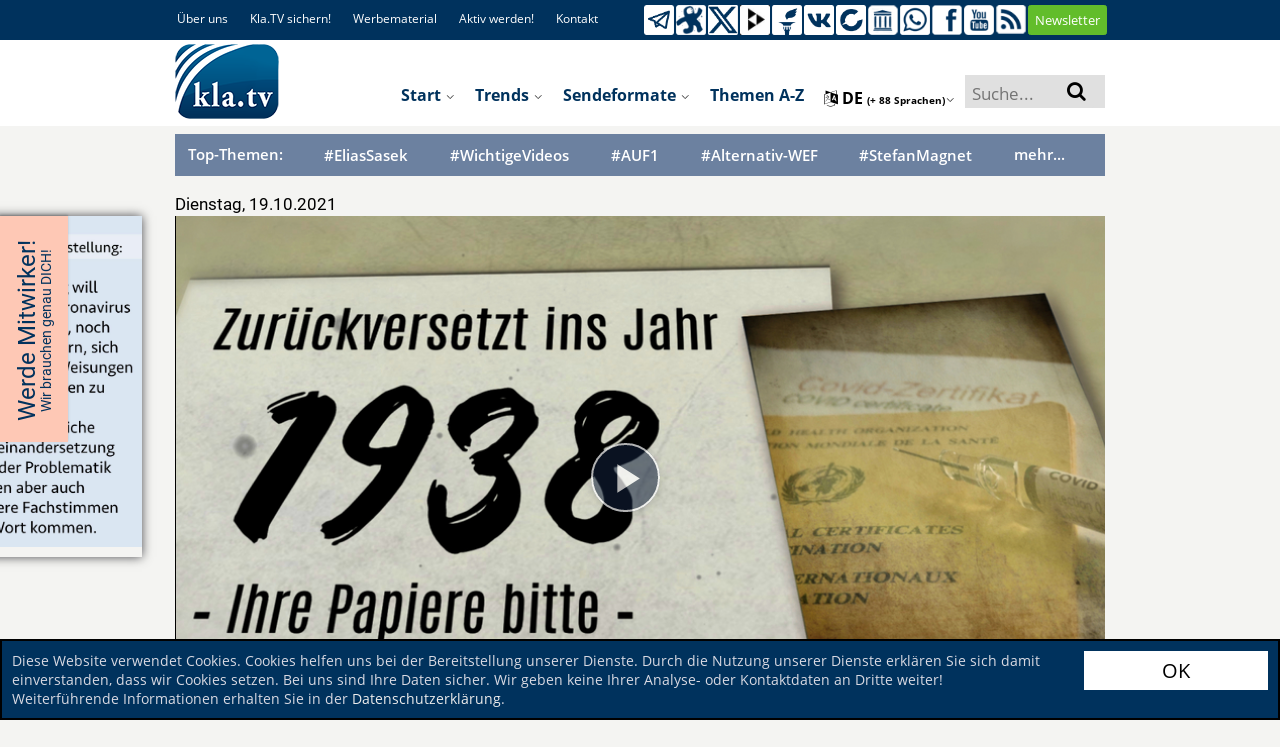

--- FILE ---
content_type: text/html; charset=UTF-8
request_url: https://www.kla.tv/index.php?a=showportal&keyword=terror&id=20247
body_size: 37140
content:
<!DOCTYPE html>
<html data-app-mode='PRODUCTION'>

<head>
	<!-- META Data for social media -->


	<base href="https://www.kla.tv/">

	<meta property="og:url" content="https://www.kla.tv/20247&autoplay=true" />
	<meta property="og:type" content="website" />
	<meta property="og:title" content="Zurückversetzt ins Jahr 1938 – Ihre Papiere bitte –" />
	<meta property="og:description" content="https://www.kla.tv/20247" />
	<meta property="og:image" content="https://www.kla.tv/_files/image.kla.tv/2021/10/20247/ZurueckversetztInsJahr1938NIhr_start_751x422.jpg?force-reload=number" />
	

	<link rel="canonical" href="https://www.kla.tv/index.php?a=showportal&keyword=terror&id=20247"/>
	<link rel="alternate" hreflang="x-default" href="https://www.kla.tv/" />
	
	<link rel="alternate" hreflang="de" href="https://www.kla.tv/de" />
	
	<link rel="alternate" hreflang="en" href="https://www.kla.tv/en" />
	
	<link rel="alternate" hreflang="fr" href="https://www.kla.tv/fr" />
	
	<link rel="alternate" hreflang="nl" href="https://www.kla.tv/nl" />
	
	<link rel="alternate" hreflang="it" href="https://www.kla.tv/it" />
	
	<link rel="alternate" hreflang="pl" href="https://www.kla.tv/pl" />
	
	<link rel="alternate" hreflang="ro" href="https://www.kla.tv/ro" />
	
	<link rel="alternate" hreflang="ru" href="https://www.kla.tv/ru" />
	
	<link rel="alternate" hreflang="es" href="https://www.kla.tv/es" />
	
	<link rel="alternate" hreflang="tr" href="https://www.kla.tv/tr" />
	
	<link rel="alternate" hreflang="hu" href="https://www.kla.tv/hu" />
	
	<link rel="alternate" hreflang="is" href="https://www.kla.tv/is" />
	
	<link rel="alternate" hreflang="uk" href="https://www.kla.tv/uk" />
	
	<link rel="alternate" hreflang="sv" href="https://www.kla.tv/sv" />
	
	<link rel="alternate" hreflang="bg" href="https://www.kla.tv/bg" />
	
	<link rel="alternate" hreflang="lt" href="https://www.kla.tv/lt" />
	
	<link rel="alternate" hreflang="ln" href="https://www.kla.tv/ln" />
	
	<link rel="alternate" hreflang="lb" href="https://www.kla.tv/lb" />
	
	<link rel="alternate" hreflang="el" href="https://www.kla.tv/el" />
	
	<link rel="alternate" hreflang="ku" href="https://www.kla.tv/ku" />
	
	<link rel="alternate" hreflang="tl" href="https://www.kla.tv/tl" />
	
	<link rel="alternate" hreflang="gsw" href="https://www.kla.tv/gsw" />
	
	<link rel="alternate" hreflang="pt" href="https://www.kla.tv/pt" />
	
	<link rel="alternate" hreflang="ar" href="https://www.kla.tv/ar" />
	
	<link rel="alternate" hreflang="he" href="https://www.kla.tv/he" />
	
	<link rel="alternate" hreflang="hr" href="https://www.kla.tv/hr" />
	
	<link rel="alternate" hreflang="rw" href="https://www.kla.tv/rw" />
	
	<link rel="alternate" hreflang="dgs" href="https://www.kla.tv/dgs" />
	
	<link rel="alternate" hreflang="fa" href="https://www.kla.tv/fa" />
	
	<link rel="alternate" hreflang="zh" href="https://www.kla.tv/zh" />
	
	<link rel="alternate" hreflang="da" href="https://www.kla.tv/da" />
	
	<link rel="alternate" hreflang="sl" href="https://www.kla.tv/sl" />
	
	<link rel="alternate" hreflang="lv" href="https://www.kla.tv/lv" />
	
	<link rel="alternate" hreflang="sw" href="https://www.kla.tv/sw" />
	
	<link rel="alternate" hreflang="hy" href="https://www.kla.tv/hy" />
	
	<link rel="alternate" hreflang="sk" href="https://www.kla.tv/sk" />
	
	<link rel="alternate" hreflang="sq" href="https://www.kla.tv/sq" />
	
	<link rel="alternate" hreflang="fi" href="https://www.kla.tv/fi" />
	
	<link rel="alternate" hreflang="cs" href="https://www.kla.tv/cs" />
	
	<link rel="alternate" hreflang="th" href="https://www.kla.tv/th" />
	
	<link rel="alternate" hreflang="ti" href="https://www.kla.tv/ti" />
	
	<link rel="alternate" hreflang="tg" href="https://www.kla.tv/tg" />
	
	<link rel="alternate" hreflang="si" href="https://www.kla.tv/si" />
	
	<link rel="alternate" hreflang="eo" href="https://www.kla.tv/eo" />
	
	<link rel="alternate" hreflang="ko" href="https://www.kla.tv/ko" />
	
	<link rel="alternate" hreflang="mg" href="https://www.kla.tv/mg" />
	
	<link rel="alternate" hreflang="et" href="https://www.kla.tv/et" />
	
	<link rel="alternate" hreflang="arc" href="https://www.kla.tv/arc" />
	
	<link rel="alternate" hreflang="bn" href="https://www.kla.tv/bn" />
	
	<link rel="alternate" hreflang="bs" href="https://www.kla.tv/bs" />
	
	<link rel="alternate" hreflang="ka" href="https://www.kla.tv/ka" />
	
	<link rel="alternate" hreflang="hi" href="https://www.kla.tv/hi" />
	
	<link rel="alternate" hreflang="ja" href="https://www.kla.tv/ja" />
	
	<link rel="alternate" hreflang="ky" href="https://www.kla.tv/ky" />
	
	<link rel="alternate" hreflang="kok" href="https://www.kla.tv/kok" />
	
	<link rel="alternate" hreflang="mk" href="https://www.kla.tv/mk" />
	
	<link rel="alternate" hreflang="no" href="https://www.kla.tv/no" />
	
	<link rel="alternate" hreflang="ps" href="https://www.kla.tv/ps" />
	
	<link rel="alternate" hreflang="pa" href="https://www.kla.tv/pa" />
	
	<link rel="alternate" hreflang="sr" href="https://www.kla.tv/sr" />
	
	<link rel="alternate" hreflang="wen" href="https://www.kla.tv/wen" />
	
	<link rel="alternate" hreflang="ta" href="https://www.kla.tv/ta" />
	
	<link rel="alternate" hreflang="tt" href="https://www.kla.tv/tt" />
	
	<link rel="alternate" hreflang="ur" href="https://www.kla.tv/ur" />
	
	<link rel="alternate" hreflang="vi" href="https://www.kla.tv/vi" />
	
	<link rel="alternate" hreflang="be" href="https://www.kla.tv/be" />
	
	<link rel="alternate" hreflang="af" href="https://www.kla.tv/af" />
	
	<link rel="alternate" hreflang="am" href="https://www.kla.tv/am" />
	
	<link rel="alternate" hreflang="az" href="https://www.kla.tv/az" />
	
	<link rel="alternate" hreflang="eu" href="https://www.kla.tv/eu" />
	
	<link rel="alternate" hreflang="ceb" href="https://www.kla.tv/ceb" />
	
	<link rel="alternate" hreflang="ny" href="https://www.kla.tv/ny" />
	
	<link rel="alternate" hreflang="fy" href="https://www.kla.tv/fy" />
	
	<link rel="alternate" hreflang="gl" href="https://www.kla.tv/gl" />
	
	<link rel="alternate" hreflang="ch" href="https://www.kla.tv/ch" />
	
	<link rel="alternate" hreflang="ht" href="https://www.kla.tv/ht" />
	
	<link rel="alternate" hreflang="ha" href="https://www.kla.tv/ha" />
	
	<link rel="alternate" hreflang="haw" href="https://www.kla.tv/haw" />
	
	<link rel="alternate" hreflang="hmn" href="https://www.kla.tv/hmn" />
	
	<link rel="alternate" hreflang="ig" href="https://www.kla.tv/ig" />
	
	<link rel="alternate" hreflang="id" href="https://www.kla.tv/id" />
	
	<link rel="alternate" hreflang="ga" href="https://www.kla.tv/ga" />
	
	<link rel="alternate" hreflang="jv" href="https://www.kla.tv/jv" />
	
	<link rel="alternate" hreflang="yi" href="https://www.kla.tv/yi" />
	
	<link rel="alternate" hreflang="kn" href="https://www.kla.tv/kn" />
	
	<link rel="alternate" hreflang="kk" href="https://www.kla.tv/kk" />
	
	<link rel="alternate" hreflang="ca" href="https://www.kla.tv/ca" />
	
	<link rel="alternate" hreflang="km" href="https://www.kla.tv/km" />
	
	<link rel="alternate" hreflang="co" href="https://www.kla.tv/co" />
	
	<link rel="alternate" hreflang="lo" href="https://www.kla.tv/lo" />
	
	<link rel="alternate" hreflang="la" href="https://www.kla.tv/la" />
	
	<link rel="alternate" hreflang="ml" href="https://www.kla.tv/ml" />
	
	<link rel="alternate" hreflang="ms" href="https://www.kla.tv/ms" />
	
	<link rel="alternate" hreflang="mt" href="https://www.kla.tv/mt" />
	
	<link rel="alternate" hreflang="mi" href="https://www.kla.tv/mi" />
	
	<link rel="alternate" hreflang="mr" href="https://www.kla.tv/mr" />
	
	<link rel="alternate" hreflang="mn" href="https://www.kla.tv/mn" />
	
	<link rel="alternate" hreflang="ne" href="https://www.kla.tv/ne" />
	
	<link rel="alternate" hreflang="sm" href="https://www.kla.tv/sm" />
	
	<link rel="alternate" hreflang="gd" href="https://www.kla.tv/gd" />
	
	<link rel="alternate" hreflang="st" href="https://www.kla.tv/st" />
	
	<link rel="alternate" hreflang="sn" href="https://www.kla.tv/sn" />
	
	<link rel="alternate" hreflang="sd" href="https://www.kla.tv/sd" />
	
	<link rel="alternate" hreflang="so" href="https://www.kla.tv/so" />
	
	<link rel="alternate" hreflang="su" href="https://www.kla.tv/su" />
	
	<link rel="alternate" hreflang="te" href="https://www.kla.tv/te" />
	
	<link rel="alternate" hreflang="uz" href="https://www.kla.tv/uz" />
	
	<link rel="alternate" hreflang="cy" href="https://www.kla.tv/cy" />
	
	<link rel="alternate" hreflang="xh" href="https://www.kla.tv/xh" />
	
	<link rel="alternate" hreflang="yo" href="https://www.kla.tv/yo" />
	
	<link rel="alternate" hreflang="zu" href="https://www.kla.tv/zu" />
	
	<link rel="alternate" hreflang="rsl" href="https://www.kla.tv/rsl" />
	
	<link rel="alternate" hreflang="sgg" href="https://www.kla.tv/sgg" />
	
	<link rel="alternate" hreflang="bo" href="https://www.kla.tv/bo" />
	
	<link rel="alternate" hreflang="my" href="https://www.kla.tv/my" />
	
	<link rel="alternate" hreflang="tk" href="https://www.kla.tv/tk" />
	
	

	<!--{$begin META_OG_VIDEO}-->
	<!--<meta property="og:video" content="https://youtube.com/klagemauerTV" />-->

	<!--<meta property="og:url" content="https://www.youtube.com/watch?v={$KTV_YT_ID}">
        <meta property="og:image" content="https://i.ytimg.com/vi/{$KTV_YT_ID}/maxresdefault.jpg">


            <meta property="og:type" content="video">
                <meta property="og:video:url" content="https://www.youtube.com/embed/{$KTV_YT_ID}">
                <meta property="og:video:secure_url" content="https://www.youtube.com/embed/{$KTV_YT_ID}">
                <meta property="og:video:type" content="text/html">
                <meta property="og:video:width" content="1920">
                <meta property="og:video:height" content="1080">
                <meta property="og:video:url" content="https://www.youtube.com/v/{$KTV_YT_ID}?version=3&amp;autohide=1">
                <meta property="og:video:secure_url" content="https://www.youtube.com/v/{$KTV_YT_ID}?version=3&amp;autohide=1">
                <meta property="og:video:type" content="application/x-shockwave-flash">
                <meta property="og:video:width" content="1920">
                <meta property="og:video:height" content="1080">-->
	<!--{$end META_OG_VIDEO}-->




	<meta charset="UTF-8">
	<!--<title>Medien-Klagemauer.TV - Die anderen Nachrichten...</title>-->
	<title>Zurückversetzt ins Jahr 1938 – Ihre Papiere bitte – - Terror | Medien-Klagemauer.TV</title>
	<!--[if lte IE 8]><meta http-equiv="X-UA-Compatible" content="IE=EmulateIE7" /><![endif]-->
	<meta http-equiv="X-UA-Compatible" content="IE=100"> <!-- Default: IE 9 or higher document-mode -->
	<link rel="apple-touch-icon" sizes="57x57" href="/images/favicon/apple-icon-57x57.png">
	<link rel="apple-touch-icon" sizes="60x60" href="/images/favicon/apple-icon-60x60.png">
	<link rel="apple-touch-icon" sizes="72x72" href="/images/favicon/apple-icon-72x72.png">
	<link rel="apple-touch-icon" sizes="76x76" href="/images/favicon/apple-icon-76x76.png">
	<link rel="apple-touch-icon" sizes="114x114" href="/images/favicon/apple-icon-114x114.png">
	<link rel="apple-touch-icon" sizes="120x120" href="/images/favicon/apple-icon-120x120.png">
	<link rel="apple-touch-icon" sizes="144x144" href="/images/favicon/apple-icon-144x144.png">
	<link rel="apple-touch-icon" sizes="152x152" href="/images/favicon/apple-icon-152x152.png">
	<link rel="apple-touch-icon" sizes="180x180" href="/images/favicon/apple-icon-180x180.png">
	<link rel="icon" type="image/png" sizes="192x192"
		  href="/images/favicon/android-icon-192x192.png">
	<link rel="icon" type="image/png" sizes="32x32" href="/images/favicon/favicon-32x32.png">
	<link rel="icon" type="image/png" sizes="96x96" href="/images/favicon/favicon-96x96.png">
	<link rel="icon" type="image/png" sizes="16x16" href="/images/favicon/favicon-16x16.png">
	<link rel="manifest" href="/images/favicon/manifest.json">
	<meta name="msapplication-TileColor" content="#ffffff">
	<meta name="msapplication-TileImage" content="/images/favicon/ms-icon-144x144.png">
	<meta name="theme-color" content="#ffffff">

	<meta name="description" content="Der amerikanische TV-Produzent und Bestsellerautor Wayne Allyn Root veröffentlicht am 9. August 2021 einen Kommentar, den er als „das wichtigste, was er je geschrieben hat“, bezeichnet. Er erlebt sich zurückversetzt in das Jahr 1938 …">
	<meta name="author" content="klagemauer.TV">
	<meta name="keywords" content="News, Nachrichten, Klagemauer-TV, Unzensiert, terror, genozid, 1938, wayneallynroot, politischeagenda, coronawahnsinn, jude, holocaust, meinungsfreiheit, ungeimpft, impfvorschrift, impfpass, gestapo, naziregierung, experiment, medikament, nürnbergerprozesse, menschenrecht, zwangsweise, impfung, maskenpflicht, freiheit, lockdown, warschauerghetto, sternaufkleidung, propaganda, bücherverbrennung, einschüchterung, liste, umerziehungslager, konzentrationslager, staatsfeind, redefreiheit, worldnetdaily, moderator_D6-Angelika, studio_de_Frankfurt">
	<meta name="robots" content="all" />
	<!--Gibt an ob die Seite von Suchmaschinen indexiert werden soll oder nicht-->

	<link href="/css/fonts.css" rel="stylesheet" type="text/css" />

	<script type="text/javascript" src="/js/vue-js/vue.min.js?v=20200318"></script>
	<script type="text/javascript" src="/js/vue-js/axios.min.js"></script>
	<script type="text/javascript" src="/js/vue-js/constants.js?v=25090501"></script>
	<script type="text/javascript" src="/js/vue-js/CollectingRequestCache.js?v=25090501"></script>
	<script src="/js/vue-js/vue.custom.lib.js?v=25090501" type="text/javascript"></script>
	<script src="/frameworks/infinite-scroll/vue-infinite-loading.js?v=25090501" type="text/javascript"></script>

	<!-- START bootstrap-vue -->
	<link type="text/css" rel="stylesheet" href="/frameworks/bootstrap-vue/bootstrap-vue.min.css" />
	<!-- Load polyfills to support older browsers -->
	<script src="/frameworks/bootstrap-vue/polyfill.js" crossorigin="anonymous"></script>
	<!-- Load Vue followed by BootstrapVue -->
	<script src="/frameworks/bootstrap-vue/bootstrap-vue.min.js?v=25090501"></script>
	<!-- Load the following for BootstrapVueIcons support -->
	<script src="/frameworks/bootstrap-vue/bootstrap-vue-icons.min.js?v=25090501"></script>
	<!-- END bootstrap-vue -->
	<script type="text/javascript" src="/frameworks/moment-js/moment.min.js?v=25090501"></script>

	<!-- Load Animate.css-->
	<link rel="stylesheet" type="text/css" href="/frameworks/animate-css/animate.css" media="screen"/>
	<!-- END Animate.css-->

	<script type="text/javascript"
			src="/bower_components/angular/angular.min.js?v=25090501"></script>
	<script type="text/javascript"
			src="/bower_components/angular-resource/angular-resource.min.js?v=25090501"></script>
	<script type="text/javascript"
			src="/bower_components/angular-sanitize/angular-sanitize.js?v=25090501"></script>
	<script type="text/javascript" src="/js/app/app.js?v=25090501"></script>
	<script type="text/javascript" src="/js/app/services/api.js?v=25090501"></script>
	<script type="text/javascript" src="/js/app/controllers/showstart.js?v=25090501"></script>
	<script type="text/javascript"
			src="/js/app/controllers/showstart_languages.js?v=25090501"></script>
	<script type="text/javascript"
			src="/js/app/directive/tooltipster.directive.js?v=25090501"></script>


	<script type="text/javascript"
			src="/js/app/directive/smartstats-star-video.directive.js?v=25090501"></script>

	<!--Showstart-->
	<script type="text/javascript"
			src="/js/app/directive/trend-lazy-loader.directive.js?v=25090501"></script>
	<script type="text/javascript"
			src="/js/app/directive/doku-lazy-loader.directive.js?v=25090501"></script>
	<script type="text/javascript"
			src="/js/app/directive/recommendation-tab-loader.js?v=25090501"></script>
	<!--END Showstart-->

	<!--Language-->
	<script type="text/javascript"
			src="/js/app/directive/showlanguage-lazy-loader.directive.js?v=25090501"></script>
	<script type="text/javascript"
			src="/js/app/directive/hoverimage.directive.js?v=25090501"></script>
	<!--END Language-->

	<!-- AngularJS Tooltipster -->
	<script type="text/javascript"
			src="/js/app/directive/tooltipster.directive.js?v=25090501"></script>


	<link rel="stylesheet" href="/frameworks/bootstrap-4.1.3-dist/css/bootstrap.min.css?v=25090501">
	<script type="text/javascript" src="/js/jquery-1.9.1.min.js?v=25090501"></script>
	<script type="text/javascript" src="/js/jquery-migrate-1.1.0.min.js?v=25090501"></script>
	<script type="text/javascript" src="/frameworks/bootstrap-4.1.3-dist/js/bootstrap.bundle.min.js?v=25090501"></script>

	<script type="text/javascript" src="/js/jquery.marquee.min.js?v=20190207"></script>


	<!-- START Slick-Slider -->
	<script type="text/javascript" src="/frameworks/slick/slick.min.js?v=25090501"></script>
	<link rel="stylesheet" type="text/css" href="/frameworks/slick/slick.css" />
	<!-- END Slick-Slider -->


	<!-- START jQuery Datepicker-->
	<link rel="stylesheet" href="/css/jquery-ui.css?v=20180919b">
	<script type="text/javascript" src="/js/ui/jquery-ui.js?v=20180919b"></script>
	<script type="text/javascript" src="/js/ui/jquery.ui.datepicker.de.js?v=20180919b"></script>
	<!-- END jQuery Datepicker-->

	<!--Fileupload-->
	<script type="text/javascript" src="/js/fileupload.js?v=20180919b"></script>

	<script type="text/javascript" src="/js/karma.js?v=25090501"></script>

	

	<script src="/js/jquery.anythingslider.js?v=20180919b"></script>

	<script type="text/javascript" src="/js/helper.js?v=25090501"></script>
	<script type="text/javascript" src="/contact-form/js/iphorm.js?v=25090501"></script>
	<script type="text/javascript" src="/contact-form/js/plugins.js?v=25090501"></script>
	<script type="text/javascript" src="/contact-form/js/scripts.js?v=25090501"></script>

	<!-- START {RSS-Feed}-->
	<link rel="alternate" type="application/rss+xml" title="RSS" href="https://tube.kla.tv/feeds/videos.xml?videoChannelId=2" />
	<!-- END {RSS-Feed}-->

	<!-- START {Settings-Menu ADMIN} -->
	<script type="text/javascript" src="/js/fg.menu.js?v=25090501"></script>
	<link type="text/css" href="/css/fg.menu.css?v=25090501" media="screen" rel="stylesheet" />
	<link type="text/css" href="/css/ui.theme.css?v=20180919b" media="screen" rel="stylesheet" />
	<!-- END {Settings-Menu ADMIN} -->

	<!-- massautocomplete css -->
	<link type="text/css" href="/css/massautocomplete.theme.css?v=25090501" media="screen"
		  rel="stylesheet" />

	<!-- START {jConfirm -->

	<script type="text/javascript" src="/js/jquery.alerts.js?v=20180919b"></script>
	<link type="text/css" href="/css/jquery.alerts.css?v=20180919b" media="screen"
		  rel="stylesheet" />
	<!-- END {jConfirm -->

	<!-- START {LazyLoad} -->
	<!-- Für Bilder nachladen, wenn man scrollt-->
	<script type="text/javascript" src="/js/jquery.lazyload.min.js?v=20180919b"></script>
	<!-- END {LazyLoad} -->

	<!-- START {jQuery.Cookie} -->
	<script type="text/javascript" src="/js/jquery.cookie.js?v=20180919b"></script>
	<!-- END {jQuery.Cookie} -->

	<!-- START {Cookie.Warn.Box} -->
	<script type="text/javascript" src="/js/cookie.warn.box.js?v=25090501"></script>

	<link type="text/css" href="/css/cookie.warn.box.css?v=20180919b" media="screen"
		  rel="stylesheet" />
	<!-- END {Cookie.Warn.Box} -->

	
	


	<!-- START Scroll-To-Plugin -->
	<script type="text/javascript" src="/js/jquery.scrollTo.min.js?v=20180919b"></script>
	<!-- END Scroll-To-Plugin -->


	<link href="/style.css?v=25090501" rel="stylesheet" type="text/css" />
	<link href="/css/redesign_2018_tobi.css?v=25090501" rel="stylesheet"
		  type="text/css" />
	<link href="/css/redesign_2018_kaleb.css?v=25090501" rel="stylesheet"
		  type="text/css" />
	<link href="/css/redesign_2018_benny.css?v=25090501" rel="stylesheet"
		  type="text/css" />
	<link href="/css/redesign_2018_desi.css?v=25090501" rel="stylesheet"
		  type="text/css" />


	<!-- Fontawesome -->
	<link rel="stylesheet" type="text/css"
		  href="/bower_components/components-font-awesome/css/font-awesome.min.css?v=20180919b"
		  media="screen" />


	<link href="/css/karma-royal-blue.css?v=25090501" rel="stylesheet" type="text/css" />
	<!--[if lte IE 8]><link rel="stylesheet" type="text/css" href="css/lt8.css" media="screen"/><![endif]-->
	<!--[if IE 8]><link rel="stylesheet" type="text/css" href="css/ie8.css" media="screen"/><![endif]-->
	<link href="/contact-form/css/standard.css?v=20241008" rel="stylesheet" type="text/css" />
	<link rel="stylesheet" type="text/css" href="/css/divbox.css?v=20180919b" media="screen" />

	<!-- bootbox code -->
	<script src="/js/bootbox.min.js?v=20180919b"></script>

	<!-- Javascript fürs Editieren und fürs Popup der Texte einbinden -->
	<script src="/js/jquery.jeditable.mini.js?v=20180919b"></script>
	<script src="/js/jquery.bpopup.min.js?v=20180919b"></script>

	

	<!-- Eigene JS-Funktionen-->
	<script type="text/javascript" src="/js/View/content.js?v=25090501"></script>

	<!-- Globale JavaScript-Funtionen-->

	<script src="/js/View/global.js?v=25090501"></script>
	<script type="text/javascript" src="/js/display.js?v=25090501"></script>
	<script type="text/javascript" src="/js/follow.js?v=25090501"></script>

	<!-- jQuery Tooltipster -->
	<script type="text/javascript"
			src="/frameworks/tooltipster-master/js/jquery.tooltipster.min.js?v=20180919"></script>
	<link rel="stylesheet" type="text/css"
		  href="/frameworks/tooltipster-master/css/tooltipster.css?v=20180919" />
	<link rel="stylesheet" type="text/css" href="/frameworks/slick/slick.css?v=20180919" />


	<style>
		#AjaxIniTranslator {
			width: 750px;
			/* SET THE WIDTH OF THE MODAL */
			margin-left: -375px;
			/*Center = (width/2 * -1.)*/
			z-index: 999999;
		}

		#AjaxIniTranslator .modal-body {
			max-height: 1000px;
		}
	</style>

</head>


<body {$bodyjs} ng-app="ktvApp" class="controller-showportal bg-lightgreyyellow" data-lang="de">

<link rel="stylesheet" href="/frameworks/ouibounce/ouibounce.css?20171214">


<!-- Start OuiBounce Modal -->
<div id="ouibounce-modal" style="display:none;">
    <div class="underlay"></div>
    <div class="modal ouibounce-newsletter-modal" style="display: block;">
        <div class="modal-body">
            <div id="ouibounce-newsletter" style="text-align: center;">
                <div id="ouibounce-newsletter-close">
                    <img src="/images/_global/bg-accordion-close.png" />
                </div>
                <input id="ouibounce-form-email-modal"
                    style="padding: 8px; border: 2px solid #868686; margin-top: -1px; height: 22px;" class="modal-email"
                    type="email" placeholder="Ihre E-Mail-Adresse" />
                <a class="trendbtn_broadcasts"
                    style="width: 30%;display: inline-block;margin: 20px 0 0 20px; padding: 7px;"
                    onclick="localStorage.setItem('ouibounce_newsletter_hide', true);document.location.href = '/index.php?a=shownewsletter&email='+$('#ouibounce-form-email-modal').val()">
                    <span>Senden</span>
                </a>

                <span id="ouibounce-form-no-abonniert">
                    <div style="margin-bottom: 8px">
                        <span id="ouibounce-form-no">- Nein, danke! -</span>
                        <span id="ouibounce-form-abonniert"
                            onclick="localStorage.setItem('ouibounce_newsletter_hide', true);document.location.href = '/empfehlen'">-
                            Jetzt weiterempfehlen -</span>
                    </div>
                    <div>
                        <span id="ouibounce-newsletter-nicht-mehr-anzeigen" style=" color: white; padding: 3px; background-color: red; border-radius: 4px;">- Nicht mehr anzeigen
                            -</span>
                    </div>


                </span>

                <img src="/images/newsletter_popup.jpg" class="nl-popup-bg" />
            </div>
        </div>
    </div>
</div>
<!-- End OuiBounce Modal -->



<script type="text/javascript" src="/frameworks/ouibounce/build/ouibounce.js"></script>

<script>

        $(document).ready(function () {

            // Show Newsletter Pop-up only, when no Schutzschild is active
            if($('#verlaeumdungDialog').length == 0){

                // if you want to use the 'fire' or 'disable' fn,
                // you need to save OuiBounce to an object
                var _ouibounce = ouibounce(document.getElementById('ouibounce-modal'), {
                    aggressive: true,
                    timer: 0,
                    callback: function () { }
                });


                if (localStorage.getItem('ouibounce_newsletter_hide') == 'true') {
                    $('#ouibounce-modal').remove();
                }

                $('body').on('click', function () {
                    $("#ouibounce-modal").hide();
                });

                $('#ouibounce-modal .modal-footer, #ouibounce-modal #ouibounce-form-no, #ouibounce-modal #ouibounce-newsletter-close, #ouibounce-modal #ouibounce-newsletter-nicht-mehr-anzeigen').on('click', function () {
                    $("#ouibounce-modal").hide();
                    localStorage.setItem('ouibounce_newsletter_hide', 'true');
                });

                $('#ouibounce-modal .modal').on('click', function (e) {
                    e.stopPropagation();
                });
                
            }
        });

</script>
<style>
    .ouibounce-newsletter-modal.ouibounce-newsletter-modal {
        overflow: visible;
    }

    #ouibounce-modal {
        z-index: 1750;
    }

    #ouibounce-modal #ouibounce-newsletter {
        position: relative;
    }

    #ouibounce-modal .modal-footer p {
        text-transform: none;
    }

    #ouibounce-modal .modal-title {
        background-color: #13223C !important;
    }

    #ouibounce-modal .modal-body {
        padding: 0;
    }

    #ouibounce-modal .modal {
        width: 750px;
        max-width: 90vw;
        height: 390px;
    }

    #ouibounce-modal .nl-popup-bg {
        width: 100%;
        position: absolute;
        top: 0;
        left: 0;
        z-index: -1;
    }

    #ouibounce-modal #ouibounce-form-email-modal {
        position: absolute;
        top: 235px;
        left: 105px;
        border: none !important;
        width: 39.5%;
        height: 40px !important;
    }

    #ouibounce-modal .trendbtn_broadcasts {
        border: none;
        background-color: #fde602;
        border-radius: 15px;
        color: #66848f !important;
        font-weight: 600;
        position: absolute;
        top: 266px;
        left: 13%;
        text-transform: uppercase;
    }

    #ouibounce-modal #ouibounce-form-no {
        margin-right: 25px;
    }

    #ouibounce-modal #ouibounce-form-no-abonniert {
        position: absolute;
        top: 335px;
        left: 16%;
        font-size: .75em;
        cursor: pointer;
    }

    #ouibounce-modal #ouibounce-newsletter-close {
        position: absolute;
        right: -7px;
        top: -10px;
        cursor: pointer;
    }

    #ouibounce-modal #ouibounce-newsletter-close>img {
        transform: rotate(-45deg);
    }

    @media only screen and (max-width: 832px) {
        #ouibounce-modal .modal {
            height: 47vw;
        }

        #ouibounce-modal #ouibounce-form-email-modal {
            top: 28vw;
        }

        #ouibounce-modal .trendbtn_broadcasts {
            top: 32vw;
        }

        #ouibounce-modal #ouibounce-form-no-abonniert {
            top: 41vw;
        }
    }

    @media only screen and (max-width: 695px) {
        #ouibounce-modal #ouibounce-form-no-abonniert {
            top: 42vw;
            left: 2%;
        }
    }
</style>

<div class="cookie_warn_box bg-darkblue">
	<div class="row">
		<div class="cookie_warn_box_txt col-10">
			Diese Website verwendet Cookies. Cookies helfen uns bei der Bereitstellung unserer Dienste. Durch die Nutzung unserer Dienste erklären Sie sich damit einverstanden, dass wir Cookies setzen. Bei uns sind Ihre Daten sicher. Wir geben keine Ihrer Analyse- oder Kontaktdaten an Dritte weiter! Weiterführende Informationen erhalten Sie in der <a href='/index.php?a=showprivacy' class='cookie_warn_box_link_color'>Datenschutzerklärung</a>.
		</div>
		<div class="cookie_warn_box_btn col-2"><button class="btn_trend_white cookie_accepted_Btn">OK</button></div>
	</div>
</div>




<div class="modal fade" tabindex="-1" role="dialog" id="mobile_switcher_modal">
	<div id="modal_device_switcher_ktv_next_url" style="display: none;">https://m.kla.tv</div>
	<div class="modal-dialog" role="document">
	  <div class="modal-content">
		<div class="modal-header">
		  <h5 class="modal-title h1 py-2">Webseiten Modus</h5>
		  <button type="button" class="close" data-dismiss="modal" aria-label="Close">
			<span aria-hidden="true">&times;</span>
		  </button>
		</div>
		<div class="modal-body">
		  
			<div class="row gap-2 px-3">
				<div class="col-12">
					<label class="d-flex align-items-center gap-4">
						<input class="scale-2-0" type="radio" name="mobile_switcher_which_device" value="auto" checked>
						<div class="d-flex align-items-center gap-2 h5 pb-0">
							<i class="fa fa-magic"></i>
							<span>Automatisch</span>
						</div>
					</label>
				</div>

				<div class="col-12">
					<label class="d-flex align-items-center gap-4">
						<input class="scale-2-0" type="radio" name="mobile_switcher_which_device" value="desktop">
						<div class="d-flex align-items-center gap-2 h5 pb-0">
							<i class="fa fa-desktop"></i>
							<span>Desktop</span>
						</div>
					</label>
				</div>

				<div class="col-12">
					<label class="d-flex align-items-center gap-4">
						<input class="scale-2-0" type="radio" name="mobile_switcher_which_device" value="mobile">
						<div class="d-flex align-items-center gap-2 h5 pb-0">
							<i class="fa fa-mobile" style="font-size: 1.5em;"></i>
							<span>Mobil</span>
						</div>
					</label>
				</div>
			</div>
		</div>
		<div class="modal-footer">
		  
		</div>
	  </div>
	</div>
  </div>

<!-- Das Hier ist für den Translator -->
<div id="AjaxIniTranslator" data-backdrop="static" class="modal hide fade" tabindex="-1" role="dialog"
	 aria-labelledby="myModalLabel" aria-hidden="true">
	<div class="modal-header">
		<button type="button" class="close" data-dismiss="modal" aria-hidden="true">×</button>
		<p></p>
	</div>
	<div class="modal-body">
		<p>body content to be replaced</p>
	</div>
</div>

<a href="javascript:" class="return-to-top"><i class="fa fa-angle-up"></i></a>

<span style="display: none;" id="languageFromKtv">de</span>
<div id="wrapper" class="big-banner">
	<div id="header">

		
		
		<!--{$begin VideoHQUpload}-->
		<!-- Das Video in hoher Qualität hochladen -->
		<div id="AjaxSendHighQuality" data-backdrop="static" class="modal hide fade" tabindex="-1" role="dialog"
			 aria-labelledby="myModalLabel" aria-hidden="true" style="height:1200px; display: none;">
			<div class="modal-header">
				<button type="button" class="close" data-dismiss="modal" aria-hidden="true">×</button>
				<p></p>
			</div>
			<div class="modal-body">
				<p>body content to be replaced</p>
			</div>
		</div>

		<div id="AjaxSetTags" data-backdrop="static" class="modal hide fade" tabindex="-1" role="dialog"
			 aria-labelledby="myModalLabel" aria-hidden="true" style="height: 1000px; display: none;">
			<div class="modal-header">
				<button type="button" class="close" data-dismiss="modal" aria-hidden="true">×</button>
				<p></p>
			</div>
			<div class="modal-body">
				<p>body content to be replaced</p>
			</div>
		</div>
		<!--{$end VideoHQUpload}-->




		


		<div class="container-fluid bg-white" id="telegram_adbox" style="display: none;">
			<div class="container py-2">
				<button class="btn alert alert-warning d-flex align-items-center justify-content-center gap-3 w-100 py-3" id="switchToMobilePage" style="font-size: 1.3em;">
					<i class="fa fa-mobile" aria-hidden="true" style="font-size: 4.2rem;"></i>
					<u class="h1 pb-0 font-weight-bold">Zum Handy-Modus wechseln</u>
				</button>
			</div>
		</div>

		
		<div class="container-fluid bg-darkblue">
			<div class="container">
				<div class="row social-header">
					<div class="col col-6 social-header-links">
						<ul class="float-left">
							<!--{$begin dynamiclinks-nav_ueberuns}-->
							<li>
								<a href="/index.php?a=showaboutus">Über uns</a>
							</li>
							<!--{$end dynamiclinks-nav_ueberuns}-->
							<!--{$begin dynamiclinks-nav_klatvsichern}-->
							<li>
								<a href="/sichern">Kla.TV sichern!</a>
							</li>
							<!--{$end dynamiclinks-nav_klatvsichern}-->
							<!--{$begin dynamiclinks-ad_material}-->
							<li>
								<a href="/index.php?a=showaboutus&sub=ad_material">Werbematerial</a>
							</li>
							<!--{$end dynamiclinks-ad_material}-->
							<!--{$begin dynamiclinks-getactive}-->
							<li>
								<a href="/aktiv-werden" target="_blank">Aktiv werden!</a>
							</li>
							<!--{$end dynamiclinks-getactive}-->
							

							<li>
								<a href="/index.php?a=showcontact">Kontakt</a>
							</li>
						</ul>
					</div>
					<div class="col col-6 social-header-icon">
						<ul>
							<!--{$begin stickyHeader-social_link_telegram}-->
							<li>
								<a href="https://t.me/s/KlagemauerTV" target="_blank"
								   title="Kla.TV auf Telegram"><img
										src="/images/2018/social-icon/telegram_weiss.png" /></a>
							</li>
							<!--{$end stickyHeader-social_link_telegram}-->
							<!--{$begin stickyHeader-social_link_odysee}-->
							<li>
								<a href="https://odysee.com/@KlaTV:0" target="_blank" title="Kla.TV auf Odysee"><img
										src="/images/2018/social-icon/icon_odysee.png" /></a>
							</li>
							<!--{$end stickyHeader-social_link_odysee}-->
							<!--{$begin stickyHeader-social_link_x}-->
							<li>
								<a href="https://x.com/klatv_de" target="_blank" title="Kla.TV auf X"><img
										src="/images/2018/social-icon/icon_x.png" /></a>
							</li>
							<!--{$end stickyHeader-social_link_x}-->
							
							<!--{$begin stickyHeader-social_link_peertube}-->
							<li>
								<a href="https://tube.kla.tv/c/klatv_de" target="_blank" title="Kla.TV auf Peertube"><img
										src="/images/2018/social-icon/icon_peertube.jpg" /></a>
							</li>
							<!--{$end stickyHeader-social_link_peertube}-->
							
							<!--{$begin stickyHeader-social_link_gettr}-->
							<li>
								<a href="https://www.gettr.com/user/klatv" target="_blank"
								   title="Kla.TV auf GETTR"><img
										src="/images/2018/social-icon/logo-gettr.png" /></a>
							</li>
							<!--{$end stickyHeader-social_link_gettr}-->
							<!-- {$begin stickyHeader-social_link_instagram}-->
							<!-- <li>
								<a href="https://www.instagram.com/kla.tv/" target="_blank"
								   title="Kla.TV auf Instagram"><img
										src="/images/2018/social-icon/instagram_weiss.png" /></a>
							</li> -->
							<!--{$end stickyHeader-social_link_instagram} -->
							
							<!--{$begin stickyHeader-social_link_vk}-->
							<li>
								<a href="https://vk.com/klagemauertv" target="_blank" title="Kla.TV auf VK"><img
										src="/images/2018/social-icon/vk_weiss.png" /></a>
							</li>
							<!--{$end stickyHeader-social_link_vk}-->
							<!--{$begin stickyHeader-social_link_bitchute}-->
							<li>
								<a href="https://www.bitchute.com/channel/klatv/" target="_blank" title="Kla.TV auf BitChute"><img
										src="/images/2018/social-icon/bitchute_weiss_v02.png" /></a>
							</li>
							<!--{$end stickyHeader-social_link_bitchute}-->
							<!--{$begin stickyHeader-social_link_archive}-->
							<li>
								<a href="https://archive.org/details/@kla_tv" target="_blank" title="Kla.TV auf Archive"><img
										src="/images/2018/social-icon/icon_archive_v2.png" /></a>
							</li>
							<!--{$end stickyHeader-social_link_archive}-->
							<!--{$begin stickyHeader-social_link_frei3}
							<li>
								<a href="https://www.frei3.de/articlegroup/19adc422-d7d7-4b2a-8b86-3c7d6cd1f198" target="_blank" title="Kla.TV auf frei3"><img
										src="/images/2018/social-icon/logo_frei3_weiss.png" /></a>
							</li>
							{$end stickyHeader-social_link_frei3}-->
							<!--{$begin stickyHeader-social_link_whatsapp}-->
							<li>
								<a href="https://whatsapp.com/channel/0029VaUxHcI5EjxzMqIv8r1q" target="_blank" title="Kla.TV auf Whatsapp">
									<img src="/images/2018/social-icon/icon_whatsapp.png" />
								</a>
							</li>
							<!--{$end stickyHeader-social_link_whatsapp}-->
							
							<!--{$begin stickyHeader-social_link_facebook}-->
							<li>
								<a href="https://www.facebook.com/klagemauerTV" target="_blank" title="Kla.TV auf Facebook"><img
										src="/images/2018/social-icon/icon_facebook.png" /></a>
							</li>
							<!--{$end stickyHeader-social_link_facebook}-->
							<!--{$begin stickyHeader-social_link_youtube}-->
							<li>
								<a href="https://www.youtube.com/c/KlaTv" target="_blank" title="Kla.TV auf Youtube"><img
										src="/images/2018/social-icon/icon_youtube.png" /></a>
							</li>
							<!--{$end stickyHeader-social_link_youtube}-->
							
							
							<!--{$begin stickyHeader-social_link_rss}-->
							<li>
								<a href="https://tube.kla.tv/feeds/videos.xml?videoChannelId=2" target="_blank" title="Kla.TV RSS"><img
										src="/images/2018/social-icon/icon_rss.png" /></a>
							</li>
							<!--{$end stickyHeader-social_link_rss}-->
							<!--{$begin newsletterFooterMainPageTop}-->
							<li>
								<a href="/abo" role="button"
								   class="btn btn-lightgreen w-100"
								   style="font-size: 1.1em;height: 30px;padding: 0 5px;line-height: 28px;">Newsletter</a>
							</li>
							<!--{$end newsletterFooterMainPageTop}-->
						</ul>
					</div>
				</div>
			</div>
		</div>
		

		<div id="vue-language-mainmenu">
			<language-menu-main rootslash="/" :onmountdisplay="'de' != 'de'" lang="de" :display="showLangMenu"></language-menu-main>


			<div id="main_menu_header_bar" style="min-width: 960px;" class="container-fluid bg-white">
				<div class="container">
					<div class="row menu-header">
						<div class="col-12 mt-4 menu-col">
							
<nav class="menu-nav">
		<ul class="w-100" id="vuejs-menu">
			<li class="float-left">
				<a href="/index.php?a=showstart&lpage=false" style="padding: 0;"><img src="/images/_global/ktv-logo2018.png" height="83" alt="" class="klatv-logo"></a>
			</li>

			

			<li class="search mt-2 float-right" id="big_ac_search_input"> 
				<div class="searchform_start">
					<div>
						<vuejs-autocomplete-item startSearchWithEnter="Suche starten mit »Enter«" suchbegriff_eingabe="Suche">
						</vuejs-autocomplete-item>
					</div>
				</div>
			</li>
			
			
			
			<li @click="toggleLangMenu()" id="vueLangMenuFlagElem" v-tooltipster title="Öffnen mit Klicken" class="lang-nav-item float-right">
				<a class="capitalize menu_lang_icon" id="vueLangMenuFlagAnker">
						<i class="fa fa-language" aria-hidden="true"></i>
						de <span style="font-size: 10px;">(+
						88 Sprachen)</span><img
						src="/images/_global/arrow_down-dropdown.png" height="10" alt=""></a>
			
			</li>

			<li class="float-right">
				<a href="/playlists">Themen A-Z</a>
			</li>
			<li class="float-right sendereihen"><a href="#">Sendeformate <img src="/images/_global/arrow_down-dropdown.png" height="10" alt=""></a>
				<ul data-lang="de" id="menu_broadcast_format" ref="menuBroadcast" style="width: 80%;">
					<li v-for="elem in broadcastformatlist" class="sendereihe css-tooltip">
						<a :href="'/' + elem.url_name">
							<span v-if="elem.options" v-html="elem.options.icon"></span>
							{{elem.title}}
						</a>
						<span class="tooltiptext" v-if="elem.description != ''">{{elem.description}}</span>
					</li>
					<li v-for="elem in emptySendereihenElements" class="sendereihe">
						<a :href="''">
							
							
						</a>
					</li>
				</ul>
			</li>


<!-- BEGIN AngularJS VueJS refactoring Trend Menu-->

			<li  data-trendmenu="true" class="float-right"><a href="/#">Trends <img src="/images/_global/arrow_down-dropdown.png" height="10" alt=""></a>
				<ul v-if="vm.trends.length > 0">
				
				 


			<div id="default_mainmenu_trends_big_div"  style="width: 871px;background-color: white;margin-left: -292px;">
					


<div class="trendsbox" v-bind:class="{'d-block': vm.ready}" style="width: 947px;padding: 8px;background: #013968;">
        <div class="d-flex justify-content-center mt-3" v-if="vm.trends.length == 0" >
			<div>
				<img class="ktv_fancy_loader_circle" src="images/loader_klatv.gif"/>
			</div>
		</div>
		<div class="item" style="background-color: white;">
                <div class="row" style="width: 933px;">
                    <div class="col col-5">
						<a id="preview_hover_trendbig" v-on:mouseenter="preview_hover('preview_hover_trendbig')"
						v-on:mouseleave="preview_leave('preview_hover_trendbig')" style="padding: 0;" :href="'/' + vm.trends[0].id + '&autoplay=true'">
							<div class="preview_hover_box ">
								<div class="preview_img">
									<img :data-original="'/'+vm.trends[0].preview" 
									style="margin-left: 5px; height: 195px; width: 346px;">
								</div>
							</div>	
							<div class="menu_trendlayer"
								 onmouseleave="	$(this).children('.menu_trendplayericon').hide();
																	$(this).children('.menu_trendicon').show();"
								 onmouseenter="	$(this).children('.menu_trendicon').hide();
																	$(this).children('.menu_trendplayericon').show();">
								<div class="menu_trendicon"><span>1</span></div>
								<div class="menu_trendplayericon"></div>
								<br/>
							</div>
							<div class="menu_trendblacklayer" style="height: 195px; width: 347px;"></div>
							<div class="menu_trendbottomlayer">

								<div class="menu_trendVidTime">{{vm.trends[0].videotime}}</div>
								<div class="menu_trendKlaLink">www.kla.tv/{{vm.trends[0].id}}</div>
							</div>
							<img :src="vm.trends[0].img_big" style="margin-left: 5px; width: 346px;"/>
						</a>
                    </div>

                   	<div class="col" style="color: #000;">
                        <h3 style="color: black;" v-html="vm.trends[0].title"></h3>
                        <p style="color: black;display: block;font-family: sans-serif;line-height: 1.6;width: 96%;" v-html="vm.trends[0].desc"></p>
                       
						<smartstatstar lang_view="Ansichten" lang_popular="Beliebt" :videoid="parseInt(vm.trends[0].id)" :format="'big'" basepath="/"></smartstatstar>

                	</div>
				</div>
		</div>
		

        <div class="trendtinyboxcontainer item" style="height: 290px; ">
            <div class="row" style="width: 934px;">
				<a v-for="(trend, index) in vm.trends.slice(1)" :id="'preview_hover_trend_'+index"
				:href="'/' + trend.id + '&autoplay=true'" style="margin-left: -8px;" class="col col-3 menu_trendimage_a">
		
				   <div class="item trendtinybox" style="min-height: 147px;"
						v-on:mouseenter="preview_hover('preview_hover_trend_'+index)" v-on:mouseleave="preview_leave('preview_hover_trend_'+index)">
						<div class="preview_hover_box">
							<div class="preview_img">
								<img :data-original="'/'+trend.preview" style="height: 122px; width: 217px;">
							</div>
						</div>
                        <div class="trendimage">	
                            <div class="trendtinyicon"><span style="margin-top: 15px;">{{index+2}}</span></div>
                            <div class="trendtinyplayericon"></div>
                            <div class="trendtinylayer"></div>
                            <div class="trendtinybottomlayer">
                                <div style="position: absolute; height: 18px;padding-top: 4px;margin-top: 1px; font-size:13px;" class="trendtinyVidTime">{{trend.videotime}}</div>
                                <div style="height: 18px;padding-top: 4px;margin-top: 5px;" class="trendtinyKlaLink">www.kla.tv/{{trend.id}}</div>
							</div>
							<img class="trendpicturemin" style="height: 122px;" :src="trend.img_small"/>
						</div>
						<div style="margin-bottom: 4px;margin-left: 7px;width: 210px;"><span style="font-size: 15px;margin-bottom: 10px;line-height: 1.1;font-weight: 500;" v-html="textWithDots(trend.title)" class="text-black"></span></div>
						
						<smartstatstar  style="margin-left: 6px;"  lang_view="Ansichten" lang_popular="Beliebt" :videoid="parseInt(trend.id)"
							:format="'small'" basepath="/"></smartstatstar>
                    </div>
                </a>
            </div>
        </div>

			<a href="/trends" style="margin-top: -60px; padding-bottom: 43px;">
				<div style="font-weight: 400;width: 897px;display: block;position: absolute;margin-left: 7px;" class="trendbtn_broadcasts" >Weitere Trends anzeigen</div>
			</a>

				<div class="clearfix"></div>
				</div>
			</div>
			
			</ul>
			</li>
		
<!-- END AngularJS VueJS refactoring Trend Menu-->




			<li class="float-right"><a href="/index.php?a=showstart&lpage=false">Start <img src="/images/_global/arrow_down-dropdown.png" height="10" alt=""></a>
				<ul>
					<li><a href="/index.php?a=showformular"><img src="/images/icons/start-left-box-icons/KlaTV_Icon_Klage2_af_v01_small.webp" alt="" width="25" style="margin-top: -5px; margin-left: 0;position: relative;">Klage einreichen</a></li>
					<li><a class="main_menu_startsite_scroll_anchor" hash="newest-broadcast"><img src="/images/icons/start-left-box-icons/KlaTV_Icon_New_af_v01_small.webp" alt="" width="25" style="margin-top: -5px; margin-left: 0;position: relative;">Neueste Sendungen</a></li>
					<li><a href="/trends"><img src="/images/icons/start-left-box-icons/2025-02_KlaTV-Redesign_Icon02_Trends_small.webp" alt="" width="25" style="margin-top: -5px; margin-left: 0;position: relative;">Kla.TV-Trends</a></li>
					<li><a class="main_menu_startsite_scroll_anchor" hash="akttopdoku"><img src="/images/icons/start-left-box-icons/KlaTV_Icon_Doku-Filme_af_v01_small.webp" alt="" width="25" style="margin-top: -5px; margin-left: 0;position: relative;">Top-Dokufilme</a></li>
					<li><a class="main_menu_startsite_scroll_anchor" hash="top-broadcasts"><img src="/images/icons/start-left-box-icons/KlaTV_Icon_Info-Laender_af_v01_small.webp" alt="" width="25" style="margin-top: -5px; margin-left: 0;position: relative;">Infos zu Ländern</a></li>
					
					
					<li><a href="/index.php?a=newsletterslider"><img src="/images/icons/start-left-box-icons/2025-02_KlaTV-Redesign_Icon06_Newsletter_small.webp" alt="" width="25" style="margin-top: -5px; margin-left: 0;position: relative;">Newsletter-Archiv</a>
						<ul class="dirlinks">
							
							<li style="cursor: pointer;"><a class="main_menu_newsletter_anchor" hash="week=2025-52" >Newsletter der Woche: 52 / 2025</a></li>
							
							<li style="cursor: pointer;"><a class="main_menu_newsletter_anchor" hash="week=2025-51" >Newsletter der Woche: 51 / 2025</a></li>
							
							<li style="cursor: pointer;"><a class="main_menu_newsletter_anchor" hash="week=2025-50" >Newsletter der Woche: 50 / 2025</a></li>
							
							<li style="cursor: pointer;"><a class="main_menu_newsletter_anchor" hash="week=2025-49" >Newsletter der Woche: 49 / 2025</a></li>
							
							<li style="cursor: pointer;"><a class="main_menu_newsletter_anchor" hash="week=2025-48" >Newsletter der Woche: 48 / 2025</a></li>
							
							<li><a href="/index.php?a=newsletterslider"><b>mehr ...</b></a></li>
						</ul>
					</li>
					
	
					<li><a class="main_menu_startsite_scroll_anchor" href="/sichern"> <img src="/images/icons/start-left-box-icons/2025-02_KlaTV-Redesign_Icon03_Sichern_small.webp" alt="" width="25" style="margin-top: -5px; margin-left: 0;position: relative;">Kla.TV sichern!</a></li>
						
				</ul>
			</li>
		</ul>
</nav>

						</div>
					</div>
				</div>
			</div>
		</div>

		<!--{$begin removeTopThemenOnStartpage}-->
		<div class="hashtag-menu-wrap container" ref="hashtagMenu" data-lang="de"
			 id="hashtag_menu_view" v-show="loading && hashtagmenulist.length > 0" style="display: none;">
			<ul class="hashtag-menu">
				<li><span><a href="/playlists">Top-Themen:</a></span></li>
				<li class="hashtag-container" v-for="hashtagitem in hashtagmenulist.slice(0, maxTopHashtag)">
						<span><a :href="'/'+hashtagitem.url_name"
								 class="text-white hashtag-menu-name">#{{hashtagitem.name}}</a></span>
					<div class="hashtag-box">
						<div>
							<div class="hashtag-headline-container mb-3">
								<span class="hashtag-headline-line"></span>
								<h2>{{hashtagitem.title}}</h2>
							</div>
							<p class="hashtag-desc mb-4">
								{{hashtagitem.description}}
							</p>
							<div class="container hashtag-video-container">
								<div class="row" style="min-width: 930px;">
									<div class="col-md-3"
										 v-for="(video, index) in hashtagitem.videos.slice(0,vidlimit)" :key="index">
										<a class="hashtag-video-link"
										   :href="'/'+hashtagitem.url_name+'/'+video.id">
											<div class="hashtag-video-img-wrapper">
												<img class="hashtag-video-thumb" :src="loadW275(video)" />
												<img class="hashtag-play-img"
													 src="/images/2018/player-icon_80px.jpg" />
												<span class="video-duration">{{video.timestring}}</span>
											</div>
											<p class="video-desc">
												<strong v-html="textWithDots(video.title)"></strong>
											</p>
										</a>
										<smartstatstar lang_view="Ansichten" :videoid="video.id"
													   :format="'small'" :basepath="'/'"></smartstatstar>
									</div>
								</div>
							</div>
							<div class="hashtag-mehr-zu-btn mt-4">
								<a class="trendbtn_broadcasts" :href="'/'+hashtagitem.url_name">
									<span>Mehr zu #{{hashtagitem.name}}</span>&nbsp;<small>({{hashtagitem.count}}
									Videos)</small>
								</a>
							</div>
						</div>
					</div>
				</li>
				<li class="hashtag-container hashtag-mehr">
						<span><a href="/playlists"
								 title="Mehr Top-Themen ansehen">mehr...</a></span>
					<div class="hashtag-box hashtag-small-more"
						 v-if="hashtagmenulist.slice(maxTopHashtag).length > 0">
						<div>
							<div class="container hashtag-video-container">
								<div class="row">
									<div class="col-3 py-3 hashtag-title-more"
										 v-for="hashtagitem in hashtagmenulist.slice(maxTopHashtag)">
										<a class="hashtag-video-link"
										   :href="'/'+hashtagitem.url_name"
										   :title="hashtagitem.title">
											<h5 class="text-muted">#{{hashtagitem.name}}</h5>
										</a>
									</div>
								</div>
							</div>
							<div class="hashtag-mehr-zu-btn mt-4">
								<a class="trendbtn_broadcasts" :href="'/playlists'">
									<span>Weitere Themen</span>
								</a>
							</div>
						</div>
					</div>
				</li>
			</ul>
		</div>
		<!--{$end removeTopThemenOnStartpage}-->

		<div class="container-fluid mt-4" id="darkblue_gradient_container">
			<div class="main-area container">


				<!-- Eigene JS-Funktionen -->
<script type="text/javascript" src="/js/View/showportal.js?v=25090501"></script>
<script>
	$(document).ready(function() {
		$('.portal_german_titles').tooltipster({
			"maxWidth": 200,
			"multiple": true
		});});
</script>

<!-- Javascript fürs Editieren und fürs Popup der Texte einbinden -->
<script src="/js/jquery.jeditable.mini.js?v=25090501"></script>

<script type="text/javascript" src="/js/display.js?v=25090501"></script>

<!-- ***************** - START sub-nav - ***************** -->
<!--{$begin subnav}-->
<!--<div id="sub_nav">
<ul class="sub-menu">-->
<!--<li ><a href="template-leftnav-sidebar.html"><span>Bildung</span></a></li>-->


<!--<li ><a href="index.php?a=showportal&keyword=bildung"><span>1. Bildung & Erziehung</span></a></li>-->

<!--<li ><a href="index.php?a=showportal&keyword=gesundheit"><span>2. Gesundheit & Medizin</span></a></li>-->

<!--<li ><a href="index.php?a=showportal&keyword=ideologie"><span>3. Ideologie</span></a></li>-->

<!--<li ><a href="index.php?a=showportal&keyword=kultur"><span>4. Kultur</span></a></li>-->

<!--<li ><a href="index.php?a=showportal&keyword=medien"><span>5. Medien</span></a></li>-->

<!--<li ><a href="index.php?a=showportal&keyword=politik"><span>6. Politik</span></a></li>-->

<!--<li ><a href="index.php?a=showportal&keyword=rechtundunrecht"><span>7. Justiz & Gesetze</span></a></li>-->

<!--<li class="current_page_item"><a href="index.php?a=showportal&keyword=terror"><span>8. Terror</span></a></li>-->

<!--<li ><a href="index.php?a=showportal&keyword=umwelt"><span>9. Umwelt</span></a></li>-->

<!--<li ><a href="index.php?a=showportal&keyword=technik"><span>10. Technik</span></a></li>-->

<!--<li ><a href="index.php?a=showportal&keyword=wirtschaft"><span>11. Wirtschaft</span></a></li>-->

<!--<li ><a href="index.php?a=showportal&keyword=wissenschaft"><span>12. Wissenschaft</span></a></li>-->



<!--
</ul>
</div>-->
<!--{$end subnav}-->
<!-- end sub_nav -->

<!-- ***************** - END sub-nav - ***************** -->









<!-- ***************** - START Content - ***************** -->
<div class="view-portal">

	<!-- In diesem DIV wird der Text geladen, der im Popup gezeigt wird -->
	<div id="text_popup_box" style="display: none;"></div>

	<p id="status" style="position:fixed; z-index: 2500;" class="message_green"></p>

	

	<!-- Anker, damit beim abspielen, der Playlist autoamtisch immer das Video sichtbar ist -->
	<a name="video"></a>


	<div class="row">
		<div class="col title">
			<div class="float-left video-subtitle">
				<h4 class="h6 mt-2" style="padding-bottom: 10;">Dienstag, 19.10.2021</h4>
			</div>
		</div>
	</div>


	<!-- <div class="row mb-3">
		<div class="col-12">
			<div class="vid_head" style="font-size:1.64em;">
				<span class="edit">
					<span id="video_title_" style="font-weight: bold;" class="h4"  rel="video*title*" class="">Zurückversetzt ins Jahr 1938 – Ihre Papiere bitte –</span>
					<button class="save" rel="edit_videotitle_"><img src="/images/icons/save.png" title="Speichern" /></button>
					<button class="abort" rel="edit_videotitle_"><img src="/images/icons/close.png" title="Speichern" /></button>
				</span>
			</div>
		</div>

	</div> -->


	

	

	<script type="text/javascript">
		$(document).ready(function() {

                $('#convertthisvideo').click(function(){
                    $('#result').html('senden ...');$('#result').css('color','black');
                    var send = {
                        opt:{
                            mode: 'convertvideo'
                        },
                        val:{
                            vidid: 20247,
                        }
                    }

                    $.ajax($.extend(Helper.Ajax.DefaultObj,{
                        data : {json:Helper.Encoding.JSON.Encode(send)},
                        url: '/index.php?a=workaroundconvertvideo',
                        success : function(data){
                            var status = ''
                            switch (data) {
                                  case '1':
                                      status = 'Konvertierung wurde erfolgreich gestartet';
                                      break;
                                case '0':
                                    status = 'Konvertierung konnte nicht gestartet werden';
                                    break;
                                case '-1':
                                    status = 'Video existiert nicht';
                                    break;
                                default:
                                    break;
                            }
                        console.log(status);
                            $('#result').html(status);
                            if(data == '1'){
                                $('#result').css('color','green');
                            }else{
                                $('#result').css('color','red');
                            }
                        }

                    }))

                })
            })
	</script>

	<!--{$begin videokomplett}-->

	<div class="row" >
		<div class="col">

			<div class="video-left-banner">
				<p><a target="_blank"><img style="width: 182px;" src="https://www.kla.tv/_files/image.klagemauer.tv/werbung_img/20200320_Banner_KlarstellungConronavirus_links_steffi_WE_v03.jpg" alt="" /></a></p>
			</div>

			<!--{$begin jwplayerstate}-->
			<!-- START {Direkte Weiterleitung einrichten, wenn der Video abgespielt wurde} -->
			<script type="text/javascript">
				function getBaseName(strHref) {
                    var strFilename;

                    strHref = strHref.replace(/\//g, "\\");

                    var iIdx = strHref.lastIndexOf("\\");
                    if (-1 < iIdx) {
                        strFilename = strHref.substring(iIdx + 1);
                    } else {
                        strFilename = strHref;
                    }

                    return strFilename;

                }
			</script>
			<!-- END {Direkte Weiterleitung einrichten, wenn der Video abgespielt wurde} -->
			<!--{$end jwplayerstate}-->


			<!--Render Player here-->
			<!--{$begin klaTVPlayerJs}-->
<link href="/_files/system.klagemauer.tv/skyClick/dist/skyclick.css?v=1.0.1" rel="stylesheet">
<link href="/_files/system.klagemauer.tv/skyClick/skin/klatv/dist/skin.css?v=1.0.1" rel="stylesheet">
<script type="text/javascript" src="/_files/system.klagemauer.tv/skyClick/dist/skyclick.js?v=1.0.1"></script>
<!--{$begin klaTVPlayerTranslationFile}-->
<script type="text/javascript" src="/_files/system.klagemauer.tv/skyClick/dist/lang/de.js"></script>
<!--{$end klaTVPlayerTranslationFile}-->
<script type="text/javascript" src="/js/skyclick.ktv.plugins.js?v=25090501"></script>
<link href="/style_relatedvideo.css?v=25090501" rel="stylesheet" type="text/css" />
<!--{$end klaTVPlayerJs}-->

<!-- This two div elements (klatv-player-wrapper + klatv-player-wrapper-size-helper) is needed to
prevent height jumping, when player will be loaded & the player has the full width and height that is availabe.
The inner div (klatv-player-wrapper-size-helper) is needed, that not not position of player itself must changed to "absolute",
because player element can depend on position:relative of player itself.-->
<div class="klatv-player-wrapper">
    <div class="klatv-player-wrapper-size-helper">
        <div class="d-none" id="subtitle_manual_created"><span class="multi-language-translation-af">Subtitle "Afrikaans" was produced by machine.</span><span class="multi-language-translation-am">Subtitle "አማርኛ" was produced by machine.</span><span class="multi-language-translation-ar">Subtitle "العربية " was produced by machine.</span><span class="multi-language-translation-arc">Subtitle "Ārāmāyâ" was produced by machine.</span><span class="multi-language-translation-az">Subtitle "azərbaycan dili	" was produced by machine.</span><span class="multi-language-translation-be">Subtitle "беларуская мова	" was produced by machine.</span><span class="multi-language-translation-bg">Подзаглавието "България" е създадено от машина.</span><span class="multi-language-translation-bn">সাবটাইটেল "বাংলা	" মেশিন দ্বারা তৈরি করা হয়েছিল।</span><span class="multi-language-translation-bo">Subtitle "བོད་ཡིག" was produced by machine.</span><span class="multi-language-translation-bs">Subtitle "босански" was produced by machine.</span><span class="multi-language-translation-ca">Subtitle "català" was produced by machine.</span><span class="multi-language-translation-ceb">Subtitle "Cebuano" was produced by machine.</span><span class="multi-language-translation-ch">Subtitle "ગુજરાતી" was produced by machine.</span><span class="multi-language-translation-co">Subtitle "corsu" was produced by machine.</span><span class="multi-language-translation-cs">Podtitul "Čeština" byl vytvořen automaticky.</span><span class="multi-language-translation-cy">Subtitle "Cymraeg" was produced by machine.</span><span class="multi-language-translation-da">Subtitle "Dansk" was produced by machine.</span><span class="multi-language-translation-de">Untertitel "Deutsch" wurde maschinell erzeugt.</span><span class="multi-language-translation-dgs">Subtitle "Untertitel" was produced by machine.</span><span class="multi-language-translation-el">Ο υπότιτλος "Ελληνικά" δημιουργήθηκε αυτόματα.</span><span class="multi-language-translation-en">Subtitle "English" was produced by machine.</span><span class="multi-language-translation-eo">Subtitle "Esperanto" was produced by machine.</span><span class="multi-language-translation-es">El subtítulo "Español" se generó automáticamente.</span><span class="multi-language-translation-et">Subtitle "Eesti" was produced by machine.</span><span class="multi-language-translation-eu">Subtitle "euskara" was produced by machine.</span><span class="multi-language-translation-fa">Subtitle "فارسی" was produced by machine.</span><span class="multi-language-translation-fi">Subtitle "Suomi" was produced by machine.</span><span class="multi-language-translation-fr">Le sous-titrage "Français" a été généré automatiquement.</span><span class="multi-language-translation-fy">Subtitle "Frysk" was produced by machine.</span><span class="multi-language-translation-ga">Subtitle "Gaeilge" was produced by machine.</span><span class="multi-language-translation-gd">Subtitle "Gàidhlig" was produced by machine.</span><span class="multi-language-translation-gl">Subtitle "Galego" was produced by machine.</span><span class="multi-language-translation-gsw">Subtitle "Schwizerdütsch" was produced by machine.</span><span class="multi-language-translation-ha">Subtitle "هَوُسَ" was produced by machine.</span><span class="multi-language-translation-haw">Subtitle "Ōlelo Hawaiʻi" was produced by machine.</span><span class="multi-language-translation-he">Subtitle "עברית" was produced by machine.</span><span class="multi-language-translation-hi">Subtitle "हिन्दी" was produced by machine.</span><span class="multi-language-translation-hmn">Subtitle "Mẹo" was produced by machine.</span><span class="multi-language-translation-hr">Podnaslov "Hrvatski" generiran je automatski.</span><span class="multi-language-translation-ht">Subtitle "Kreyòl ayisyen	" was produced by machine.</span><span class="multi-language-translation-hu">Subtitle "Magyar" was produced by machine.</span><span class="multi-language-translation-hy">Subtitle "Հայերեն" was produced by machine.</span><span class="multi-language-translation-id">Subtitle "Bahasa Indonesia	" was produced by machine.</span><span class="multi-language-translation-ig">Subtitle "Asụsụ Igbo	" was produced by machine.</span><span class="multi-language-translation-is">Textun"Íslenska" var framkvæmt vélrænt.</span><span class="multi-language-translation-it">Sottotitoli "Italiano" sono stati generati con l'intelligenza artificiale.</span><span class="multi-language-translation-ja">字幕は"日本語" 自動的に生成されました。</span><span class="multi-language-translation-jv">Subtitle "Basa Jawa" was produced by machine.</span><span class="multi-language-translation-ka">Subtitle "ქართული" was produced by machine.</span><span class="multi-language-translation-kk">Subtitle "қазақ тілі	" was produced by machine.</span><span class="multi-language-translation-km">Subtitle "ភាសាខ្មែរ" was produced by machine.</span><span class="multi-language-translation-kn">Subtitle "ಕನ್ನಡ" was produced by machine.</span><span class="multi-language-translation-ko">Subtitle "한국어" was produced by machine.</span><span class="multi-language-translation-kok">Subtitle "कोंकणी語" was produced by machine.</span><span class="multi-language-translation-ku">Subtitle "کوردی" was produced by machine.</span><span class="multi-language-translation-ky">Subtitle "Кыргызча" was produced by machine.</span><span class="multi-language-translation-la">Subtitle " lingua latina" was produced by machine.</span><span class="multi-language-translation-lb">Subtitle "Lëtzebuergesch" was produced by machine.</span><span class="multi-language-translation-ln">Subtitle "Lingala" was produced by machine.</span><span class="multi-language-translation-lo">Subtitle "ພາສາ" was produced by machine.</span><span class="multi-language-translation-lt">Antraštė "Lietuvių" buvo sukurta mašina.</span><span class="multi-language-translation-lv">Subtitle "Latviešu" was produced by machine.</span><span class="multi-language-translation-mg">Subtitle "fiteny malagasy" was produced by machine.</span><span class="multi-language-translation-mi">Subtitle "te reo Māori" was produced by machine.</span><span class="multi-language-translation-mk">Subtitle "македонски јазик" was produced by machine.</span><span class="multi-language-translation-ml">Subtitle "malayāḷaṁ" was produced by machine.</span><span class="multi-language-translation-mn">Subtitle "Монгол хэл" was produced by machine.</span><span class="multi-language-translation-mr">Subtitle "मराठी" was produced by machine.</span><span class="multi-language-translation-ms">Subtitle "Bahasa Malaysia" was produced by machine.</span><span class="multi-language-translation-mt">Subtitle "Malti" was produced by machine.</span><span class="multi-language-translation-my">Subtitle "မြန်မာစာ " was produced by machine.</span><span class="multi-language-translation-ne">Subtitle "नेपाली" was produced by machine.</span><span class="multi-language-translation-nl">Ondertitels "Nederlands" machinaal geproduceerd.</span><span class="multi-language-translation-no">Subtitle "Norsk" was produced by machine.</span><span class="multi-language-translation-ny">Subtitle "chiCheŵa" was produced by machine.</span><span class="multi-language-translation-pa">Subtitle "ਪੰਜਾਬੀ" was produced by machine.</span><span class="multi-language-translation-pl">Podtytuł "Polska" został utworzony przez maszynę.</span><span class="multi-language-translation-ps">Subtitle "پښتو" was produced by machine.</span><span class="multi-language-translation-pt">Legenda "Português" foi gerada automaticamente.</span><span class="multi-language-translation-ro">Subtitle "Română" was produced by machine.</span><span class="multi-language-translation-rsl">Subtitle "Язык жестов (Русский)" was produced by machine.</span><span class="multi-language-translation-ru">Субтитры "Pусский" были созданы машиной.</span><span class="multi-language-translation-rw">Subtitle "Kinyarwanda" was produced by machine.</span><span class="multi-language-translation-sd">Subtitle "सिन्धी" was produced by machine.</span><span class="multi-language-translation-sgg">Subtitle "Deutschschweizer Gebärdensprache" was produced by machine.</span><span class="multi-language-translation-si">Subtitle "සිංහල" was produced by machine.</span><span class="multi-language-translation-sk">Subtitle "Slovensky" was produced by machine.</span><span class="multi-language-translation-sl">Subtitle "Slovenski" was produced by machine.</span><span class="multi-language-translation-sm">Subtitle "gagana fa'a Samoa" was produced by machine.</span><span class="multi-language-translation-sn">Subtitle "chiShona" was produced by machine.</span><span class="multi-language-translation-so">Subtitle "Soomaaliga" was produced by machine.</span><span class="multi-language-translation-sq">Titra "Shqip" u krijua automatikisht.</span><span class="multi-language-translation-sr">Превод "србски" је урађен машински.</span><span class="multi-language-translation-st">Subtitle "Sesotho" was produced by machine.</span><span class="multi-language-translation-su">Subtitle "Basa Sunda" was produced by machine.</span><span class="multi-language-translation-sv">Undertext "Svenska" är maskinell skapad.</span><span class="multi-language-translation-sw">Subtitle "Kiswahili" was produced by machine.</span><span class="multi-language-translation-ta">Subtitle "தமிழ்" was produced by machine.</span><span class="multi-language-translation-te">Subtitle "తెలుగు" was produced by machine.</span><span class="multi-language-translation-tg">Subtitle "Тоҷикй" was produced by machine.</span><span class="multi-language-translation-th">Subtitle "ภาษาไทย" was produced by machine.</span><span class="multi-language-translation-ti">ንኡስ ኣርእስቲ "ትግርኛ" ብማሽን እዩ ተፈሪዩ።</span><span class="multi-language-translation-tk">Subtitle "Türkmençe" was produced by machine.</span><span class="multi-language-translation-tl">Subtitle "Tagalog" ay nabuo sa pamamagitan ng makina.</span><span class="multi-language-translation-tr">Altyazı "Türkçe" otomatik olarak oluşturuldu.</span><span class="multi-language-translation-tt">Subtitle "татар теле" was produced by machine.</span><span class="multi-language-translation-uk">Subtitle "Українська " was produced by machine.</span><span class="multi-language-translation-ur">ذیلی عنوان "اردو" مشین کے ذریعہ تیار کیا گیا تھا۔</span><span class="multi-language-translation-uz">Subtitle "Oʻzbek" was produced by machine.</span><span class="multi-language-translation-vi">Phụ đề  được tạo bởi máy.</span><span class="multi-language-translation-wen">Subtitle "Serbšćina" was produced by machine.</span><span class="multi-language-translation-xh">Subtitle "isiXhosa" was produced by machine.</span><span class="multi-language-translation-yi">Subtitle "ייִדיש" was produced by machine.</span><span class="multi-language-translation-yo">Subtitle "Yorùbá" was produced by machine.</span><span class="multi-language-translation-zh">Subtitle "中文" was produced by machine.</span><span class="multi-language-translation-zu">Subtitle "isiZulu" was produced by machine.</span></div>
        <div class="d-none" id="no_liability_wrong_translation"><span class="multi-language-translation-af">kla.TV accepts no liability for defective translation.</span><span class="multi-language-translation-am">kla.TV accepts no liability for defective translation.</span><span class="multi-language-translation-ar">kla.TV accepts no liability for defective translation.</span><span class="multi-language-translation-arc">kla.TV accepts no liability for defective translation.</span><span class="multi-language-translation-az">kla.TV accepts no liability for defective translation.</span><span class="multi-language-translation-be">kla.TV accepts no liability for defective translation.</span><span class="multi-language-translation-bg">kla.TV не носи отговорност за некачествен превод.</span><span class="multi-language-translation-bn">অপর্যাপ্ত অনুবাদের জন্য kla.TV কোন দায় বহন করে না।</span><span class="multi-language-translation-bo">kla.TV accepts no liability for defective translation.</span><span class="multi-language-translation-bs">kla.TV accepts no liability for defective translation.</span><span class="multi-language-translation-ca">kla.TV accepts no liability for defective translation.</span><span class="multi-language-translation-ceb">kla.TV accepts no liability for defective translation.</span><span class="multi-language-translation-ch">kla.TV accepts no liability for defective translation.</span><span class="multi-language-translation-co">kla.TV accepts no liability for defective translation.</span><span class="multi-language-translation-cs">kla.TV nenese žádnou odpovědnost za chybné překlady.</span><span class="multi-language-translation-cy">kla.TV accepts no liability for defective translation.</span><span class="multi-language-translation-da">kla.TV accepts no liability for defective translation.</span><span class="multi-language-translation-de">kla.TV übernimmt keine Haftung für mangelhafte Übersetzung.</span><span class="multi-language-translation-dgs">kla.TV accepts no liability for inadequate translation</span><span class="multi-language-translation-el">Η kla.TV δεν φέρει καμία ευθύνη για ανεπαρκή μετάφραση.</span><span class="multi-language-translation-en">kla.TV accepts no liability for defective translation.</span><span class="multi-language-translation-eo">kla.TV accepts no liability for defective translation.</span><span class="multi-language-translation-es">kla.TV no se hace responsable de traducciones incorrectas.</span><span class="multi-language-translation-et">kla.TV accepts no liability for defective translation.</span><span class="multi-language-translation-eu">kla.TV accepts no liability for defective translation.</span><span class="multi-language-translation-fa">kla.TV accepts no liability for defective translation.</span><span class="multi-language-translation-fi">kla.TV accepts no liability for defective translation.</span><span class="multi-language-translation-fr">kla.TV n'assume aucune responsabilité en cas de mauvaise traduction.</span><span class="multi-language-translation-fy">kla.TV accepts no liability for defective translation.</span><span class="multi-language-translation-ga">kla.TV accepts no liability for defective translation.</span><span class="multi-language-translation-gd">kla.TV accepts no liability for defective translation.</span><span class="multi-language-translation-gl">kla.TV accepts no liability for defective translation.</span><span class="multi-language-translation-gsw">kla.TV accepts no liability for defective translation.</span><span class="multi-language-translation-ha">kla.TV accepts no liability for defective translation.</span><span class="multi-language-translation-haw">kla.TV accepts no liability for defective translation.</span><span class="multi-language-translation-he">kla.TV accepts no liability for defective translation.</span><span class="multi-language-translation-hi">kla.TV accepts no liability for defective translation.</span><span class="multi-language-translation-hmn">kla.TV accepts no liability for defective translation.</span><span class="multi-language-translation-hr">kla.TV ne preuzima nikakvu odgovornost za neadekvatne prijevode.</span><span class="multi-language-translation-ht">kla.TV accepts no liability for defective translation.</span><span class="multi-language-translation-hu">kla.TV nem vállal felelősséget a hibás fordításért</span><span class="multi-language-translation-hy">kla.TV accepts no liability for defective translation.</span><span class="multi-language-translation-id">kla.TV accepts no liability for defective translation.</span><span class="multi-language-translation-ig">kla.TV accepts no liability for defective translation.</span><span class="multi-language-translation-is">kla.TV tekur enga ábyrgð á áræðanleika þýðingarinnar</span><span class="multi-language-translation-it">Kla.TV non si assume alcuna responsabilità per traduzioni lacunose e/o errate.</span><span class="multi-language-translation-ja">Kla.TV は、不適切な翻訳に対して一切の責任を負いません。</span><span class="multi-language-translation-jv">kla.TV accepts no liability for defective translation.</span><span class="multi-language-translation-ka">kla.TV accepts no liability for defective translation.</span><span class="multi-language-translation-kk">kla.TV accepts no liability for defective translation.</span><span class="multi-language-translation-km">kla.TV accepts no liability for defective translation.</span><span class="multi-language-translation-kn">kla.TV accepts no liability for defective translation.</span><span class="multi-language-translation-ko">kla.TV accepts no liability for defective translation.</span><span class="multi-language-translation-kok">kla.TV accepts no liability for defective translation.</span><span class="multi-language-translation-ku">kla.TV accepts no liability for defective translation.</span><span class="multi-language-translation-ky">kla.TV accepts no liability for defective translation.</span><span class="multi-language-translation-la">kla.TV accepts no liability for defective translation.</span><span class="multi-language-translation-lb">kla.TV accepts no liability for defective translation.</span><span class="multi-language-translation-ln">kla.TV accepts no liability for defective translation.</span><span class="multi-language-translation-lo">kla.TV accepts no liability for defective translation.</span><span class="multi-language-translation-lt">kla.TV neprisiima jokios atsakomybės už netinkamą vertimą.</span><span class="multi-language-translation-lv">kla.TV accepts no liability for defective translation.</span><span class="multi-language-translation-mg">kla.TV accepts no liability for defective translation.</span><span class="multi-language-translation-mi">kla.TV accepts no liability for defective translation.</span><span class="multi-language-translation-mk">kla.TV accepts no liability for defective translation.</span><span class="multi-language-translation-ml">kla.TV accepts no liability for defective translation.</span><span class="multi-language-translation-mn">kla.TV accepts no liability for defective translation.</span><span class="multi-language-translation-mr">kla.TV accepts no liability for defective translation.</span><span class="multi-language-translation-ms">kla.TV accepts no liability for defective translation.</span><span class="multi-language-translation-mt">kla.TV accepts no liability for defective translation.</span><span class="multi-language-translation-my">kla.TV accepts no liability for defective translation.</span><span class="multi-language-translation-ne">kla.TV accepts no liability for defective translation.</span><span class="multi-language-translation-nl">kla.TV aanvaardt geen aansprakelijkheid voor foutieve vertalingen.</span><span class="multi-language-translation-no">kla.TV accepts no liability for defective translation.</span><span class="multi-language-translation-ny">kla.TV accepts no liability for defective translation.</span><span class="multi-language-translation-pa">kla.TV accepts no liability for defective translation.</span><span class="multi-language-translation-pl">kla.TV nie ponosi odpowiedzialności za wadliwe tłumaczenie.</span><span class="multi-language-translation-ps">kla.TV accepts no liability for defective translation.</span><span class="multi-language-translation-pt">kla.TV não se responsabiliza por traduções defeituosas.</span><span class="multi-language-translation-ro">kla.TV accepts no liability for defective translation.</span><span class="multi-language-translation-rsl">kla.TV accepts no liability for defective translation.</span><span class="multi-language-translation-ru">kla.TV не несет ответственности за некачественный перевод.</span><span class="multi-language-translation-rw">kla.TV accepts no liability for defective translation.</span><span class="multi-language-translation-sd">kla.TV accepts no liability for defective translation.</span><span class="multi-language-translation-sgg">kla.TV accepts no liability for defective translation.</span><span class="multi-language-translation-si">kla.TV accepts no liability for defective translation.</span><span class="multi-language-translation-sk">kla.TV accepts no liability for defective translation.</span><span class="multi-language-translation-sl">kla.TV accepts no liability for defective translation.</span><span class="multi-language-translation-sm">kla.TV accepts no liability for defective translation.</span><span class="multi-language-translation-sn">kla.TV accepts no liability for defective translation.</span><span class="multi-language-translation-so">kla.TV accepts no liability for defective translation.</span><span class="multi-language-translation-sq">kla.TV nuk mban asnjë përgjegjësi për përkthime joadekuate.</span><span class="multi-language-translation-sr">kla.TV не преузима никакву одговорност за неадекватне преводе..</span><span class="multi-language-translation-st">kla.TV accepts no liability for defective translation.</span><span class="multi-language-translation-su">kla.TV accepts no liability for defective translation.</span><span class="multi-language-translation-sv">Kla.TV tar inget ansvar för felaktiga översättningar.</span><span class="multi-language-translation-sw">kla.TV accepts no liability for defective translation.</span><span class="multi-language-translation-ta">kla.TV accepts no liability for defective translation.</span><span class="multi-language-translation-te">kla.TV accepts no liability for defective translation.</span><span class="multi-language-translation-tg">kla.TV accepts no liability for defective translation.</span><span class="multi-language-translation-th">kla.TV accepts no liability for defective translation.</span><span class="multi-language-translation-ti">kla.TV ንዝኾነ ጉድለት ትርጉም ዝኾነ ይኹን ሓላፍነት ኣይቅበልን እዩ።</span><span class="multi-language-translation-tk">kla.TV accepts no liability for defective translation.</span><span class="multi-language-translation-tl">kla. Walang pananagutan ang TV sa mga depektibong pagsasalin.</span><span class="multi-language-translation-tr">kla.TV hatalı çeviriler için hiçbir sorumluluk kabul etmez.</span><span class="multi-language-translation-tt">kla.TV accepts no liability for defective translation.</span><span class="multi-language-translation-uk">kla.TV accepts no liability for defective translation.</span><span class="multi-language-translation-ur">kla.TV عیب دار ترجمہ کے لیے کوئی ذمہ داری قبول نہیں کرتا ہے۔</span><span class="multi-language-translation-uz">kla.TV accepts no liability for defective translation.</span><span class="multi-language-translation-vi">Kla. TV không chịu trách nhiệm về bản dịch không đầy đủ.</span><span class="multi-language-translation-wen">kla.TV accepts no liability for defective translation.</span><span class="multi-language-translation-xh">kla.TV accepts no liability for defective translation.</span><span class="multi-language-translation-yi">kla.TV accepts no liability for defective translation.</span><span class="multi-language-translation-yo">kla.TV accepts no liability for defective translation.</span><span class="multi-language-translation-zh">kla.TV accepts no liability for defective translation.</span><span class="multi-language-translation-zu">kla.TV accepts no liability for defective translation.</span></div>
        <video id="klaTVPlayer1" class="klaTVPlayer" preload="none"></video>
    </div>
</div>
<script>
    var initialPlay = true;
    $(document).ready(function() {
        var skyClickPlayerJson = {
    "poster": "\/images\/black.jpg",
    "language": "de",
    "playlist": [
        {
            "poster": "\/_files\/image.kla.tv\/2021\/10\/20247\/ZurueckversetztInsJahr1938NIhr_start_920x518.jpg",
            "qualities": [
                {
                    "src": "\/_files\/video.kla.tv\/2021\/10\/20247\/ZurueckversetztInsJahr1938NIhr_1080p.webm",
                    "label": "1080p HD",
                    "default": false,
                    "ad": false
                },
                {
                    "src": "\/_files\/video.kla.tv\/2021\/10\/20247\/ZurueckversetztInsJahr1938NIhr_720p.webm",
                    "label": "720p HD",
                    "default": false,
                    "ad": false
                },
                {
                    "src": "\/_files\/video.kla.tv\/2021\/10\/20247\/ZurueckversetztInsJahr1938NIhr_480p.webm",
                    "label": "480p SD",
                    "default": true,
                    "ad": false
                },
                {
                    "src": "\/_files\/video.kla.tv\/2021\/10\/20247\/ZurueckversetztInsJahr1938NIhr_360p.webm",
                    "label": "360p MQ",
                    "default": false,
                    "ad": false
                },
                {
                    "src": "\/_files\/video.kla.tv\/2021\/10\/20247\/ZurueckversetztInsJahr1938NIhr_180p.webm",
                    "label": "180p NQ",
                    "default": false,
                    "ad": false
                }
            ],
            "overlays": [],
            "textTracks": [
                {
                    "src": "\/_files\/video.kla.tv\/2021\/10\/20247\/ZurueckversetztInsJahr1938NIhr_preview.vtt",
                    "kind": "thumbnails"
                },
                {
                    "src": "\/_files\/video.kla.tv\/2021\/10\/20247\/subtitle\/ZurueckversetztInsJahr1938NIhr_de.vtt?1676125546",
                    "kind": "subtitles",
                    "label": "Deutsch<span data-filemode=\"MAN\" data-lang=\"de\" class=\"d-none\"><\/span>",
                    "srclang": "de",
                    "addLabel": "Deutsch",
                    "addLabelOriginal": "Deutsch",
                    "fileMode": "MAN"
                },
                {
                    "src": "\/_files\/video.kla.tv\/2021\/10\/20247\/subtitle\/ZurueckversetztInsJahr1938NIhr_sv.vtt?1685958607",
                    "kind": "subtitles",
                    "label": "Schwedisch<span data-filemode=\"MAN\" data-lang=\"sv\" class=\"d-none\"><\/span>",
                    "srclang": "sv",
                    "addLabel": "Schwedisch",
                    "addLabelOriginal": "Svenska",
                    "fileMode": "MAN"
                }
            ],
            "metadata": {
                "videoId": 20247,
                "videoDate": "Dienstag, 19.10.2021",
                "blockId": null,
                "startFromHere": null,
                "repeatedBroadcastLabel": null,
                "isRepeatedBroadcast": false
            }
        }
    ],
    "autoplay": false,
    "playbackRates": [
        0.5,
        1,
        1.25,
        1.5,
        2
    ],
    "plugins": {
        "related": {
            "src": "\/?get_related_json=yes_get_related_json&rel_id=20247&app=showportal",
            "autoPlayTimer": 10,
            "heading": "Chronologisch r\u00fcckw\u00e4rts:",
            "datestring": "Montag, 13.09.2021",
            "date": "2021-09-13"
        },
        "ktvSettings": {
            "playlistMode": "NONE"
        },
        "ktvConstants": [],
        "ktvUtilities": [],
        "ktvRepeatingBroadcastFlag": [],
        "ktvShortLinkFlag": [],
        "ktvTabSwitcher": [],
        "ktvJumpToTime": [],
        "ktvUpdateTimeShortLink": [],
        "ktvJumpToStartPlaylistItem": [],
        "ktvStatistic": [],
        "ktvSmartstatsStar": {
            "smartstats_url": "https:\/\/smartstats.kla.tv\/v1\/stats\/",
            "basepath": "\/",
            "lang": {
                "popular": "Beliebt",
                "views": "Ansichten"
            }
        },
        "ktvSkipAd": {
            "lang": {
                "skipBtnTxt": "Intro überspringen",
                "views": "Ansichten"
            }
        },
        "resolutionCookieStorage": {
            "cookieName": "ktv.user.selectedVideoQuality"
        }
    }
};
        if(skyClickPlayerJson.plugins && skyClickPlayerJson.plugins.related && skyClickPlayerJson.plugins.related.heading && skyClickPlayerJson.plugins.related.date) {
            var date = skyClickPlayerJson.plugins.related.date;
            var heading;
            var akt = new Date(new Date().setUTCHours(0,0,0,0));
            var d = new Date(date);
            var timeDiff = Math.abs(akt.getTime() - d.getTime());
            if(timeDiff == 0) {
                heading = "Heutige Sendung:";
            }
            else if(timeDiff == 86400000) { // gestern
                heading = "Sendung von gestern:";
            }
            else if(timeDiff == 172800000) {
                heading = "Sendung von vorgestern:";
            }
            else {
                heading = "Chronologisch rückwärts:";
            }
            skyClickPlayerJson.plugins.related.heading = heading;
        }

        window.skyClickWerbeclipJson = [];

        // either all or only the first based on video
        // console.log("skyClickPlayerJson", JSON.parse(JSON.stringify(skyClickPlayerJson)))
	    var playlistModified = false
        var newItemPlaylistIndex = null
        var extendedPlaylist = []

        
            skyClickPlayerJson.playlist.forEach(item => {
                var videoId = item.metadata.videoId

                if(typeof skyClickWerbeclipJson[videoId] != "undefined"){
                    var hashtag_id = skyClickWerbeclipJson[videoId].meta.hashtagid
                    newItemPlaylistIndex = skyClickWerbeclipJson[videoId].meta.playlist_index

                    var session_name = `hashtag_broadcastformat_add_shown_${hashtag_id}`;
                    var session_data = sessionStorage.getItem(session_name);

                    // only we have NOT a jump to time in place, then we do the preview logic
                    if (session_data === null && Object.keys(skyClickWerbeclipJson[videoId].playlist).length > 0 && document.location.hash.indexOf('t') === -1) {
                        // we will extend the playlist
                        var videoAdPlaylist = skyClickWerbeclipJson[videoId].playlist
                        //videoAdPlaylist.metadata.blockId = fakeBlockId
                        videoAdPlaylist.metadata.startFromHere = false
                        videoAdPlaylist.metadata.videoId = videoId

                playlistModified = true
                        extendedPlaylist.push(videoAdPlaylist)
                        sessionStorage.setItem(session_name, true);
                    }
                }

                // add normal / video playlist item
                if(playlistModified){
                    item.metadata.startFromHere = false
                }
                extendedPlaylist.push(item)
            })
        
        // console.log("extendedPlaylist,", extendedPlaylist)

        // adapt first element, so that player starts from there
        if(extendedPlaylist.length > 0 && playlistModified){
            extendedPlaylist[newItemPlaylistIndex].metadata.startFromHere = true
        }


        skyClickPlayerJson.playlist = extendedPlaylist

        var e = SkyClick.setup("klaTVPlayer1", skyClickPlayerJson);
        window.klaTVPlayer1 = e;

        var skyclickPlayer = SkyClick.getPlayers()["klaTVPlayer1"];
        skyclickPlayer.on('play',function(e){
            var subtitleButton = $('.klaTVPlayer[id^="klaTVPlayer"] .vjs-subtitles-button');

            if(initialPlay && subtitleButton.length && subtitleButton.is(':visible'))
            {
                var languageCode = getLanguageHash();

                if(languageCode != '')
                {
                    focusSubtitleLanguage(subtitleButton, languageCode);
                }
                initialPlay = false;
            }
        });
    });
</script>

			<!--Render Player here-->

			<!-- END OF THE PLAYER EMBEDDING -->
			<div class="row ">
    <div class="col">
        <div class="related-languages-container flag-title bg-darkblue klatv-collapse language-list-collapse">
            <div class="w-100">
                <div id="languageListCollapseVideo" class="d-flex flex-wrap">
                    
                    <a href="/20519" target="_self" data-lang-original="D&auml;nisch" data-type="lang" data-lang="da" class="related-language">
                        <img src="/images/icons/phosphor/video_v02.svg" class="svg-white" />
                        <span class="langTitle">
                            <b>D&auml;nisch</b>
                        </span>
                        <span class="related-language-extension">(Dansk)</span>
                    </a>
                    
                    <a href="/20400" target="_self" data-lang-original="Englisch" data-type="lang" data-lang="en" class="related-language">
                        <img src="/images/icons/phosphor/video_v02.svg" class="svg-white" />
                        <span class="langTitle">
                            <b>Englisch</b>
                        </span>
                        <span class="related-language-extension">(English)</span>
                    </a>
                    
                    <a href="/20565" target="_self" data-lang-original="Esperanto" data-type="lang" data-lang="eo" class="related-language">
                        <img src="/images/icons/phosphor/video_v02.svg" class="svg-white" />
                        <span class="langTitle">
                            <b>Esperanto</b>
                        </span>
                        <span class="related-language-extension">(Esperanto)</span>
                    </a>
                    
                    <a href="/20371" target="_self" data-lang-original="Franz&ouml;sisch" data-type="lang" data-lang="fr" class="related-language">
                        <img src="/images/icons/phosphor/video_v02.svg" class="svg-white" />
                        <span class="langTitle">
                            <b>Franz&ouml;sisch</b>
                        </span>
                        <span class="related-language-extension">(Fran&ccedil;ais)</span>
                    </a>
                    
                    <a href="/20453" target="_self" data-lang-original="Griechisch" data-type="lang" data-lang="el" class="related-language">
                        <img src="/images/icons/phosphor/video_v02.svg" class="svg-white" />
                        <span class="langTitle">
                            <b>Griechisch</b>
                        </span>
                        <span class="related-language-extension">(&Epsilon;&lambda;&lambda;&eta;&nu;&iota;&kappa;ά)</span>
                    </a>
                    
                    <a href="/21317" target="_self" data-lang-original="Italienisch" data-type="lang" data-lang="it" class="related-language">
                        <img src="/images/icons/phosphor/video_v02.svg" class="svg-white" />
                        <span class="langTitle">
                            <b>Italienisch</b>
                        </span>
                        <span class="related-language-extension">(Italiano)</span>
                    </a>
                    
                    <a href="/20298" target="_self" data-lang-original="Japanisch" data-type="lang" data-lang="ja" class="related-language">
                        <img src="/images/icons/phosphor/video_v02.svg" class="svg-white" />
                        <span class="langTitle">
                            <b>Japanisch</b>
                        </span>
                        <span class="related-language-extension">(日本語)</span>
                    </a>
                    
                    <a href="/20472" target="_self" data-lang-original="Niederl&auml;ndisch" data-type="lang" data-lang="nl" class="related-language">
                        <img src="/images/icons/phosphor/video_v02.svg" class="svg-white" />
                        <span class="langTitle">
                            <b>Niederl&auml;ndisch</b>
                        </span>
                        <span class="related-language-extension">(Nederlands)</span>
                    </a>
                    
                    <a href="/20331" target="_self" data-lang-original="Schwedisch" data-type="lang" data-lang="sv" class="related-language">
                        <img src="/images/icons/phosphor/video_v02.svg" class="svg-white" />
                        <span class="langTitle">
                            <b>Schwedisch</b>
                        </span>
                        <span class="related-language-extension">(Svenska)</span>
                    </a>
                    
                    <a href="/20977" target="_self" data-lang-original="T&uuml;rkisch" data-type="lang" data-lang="tr" class="related-language">
                        <img src="/images/icons/phosphor/video_v02.svg" class="svg-white" />
                        <span class="langTitle">
                            <b>T&uuml;rkisch</b>
                        </span>
                        <span class="related-language-extension">(T&uuml;rk&ccedil;e)</span>
                    </a>
                    
                </div>
                <!--{$begin LanguageItemDivider}-->
                <hr class="border-top border-gray-medium2 mt-0 mb-3" />
                <!--{$end LanguageItemDivider}-->
                <div id="languageListCollapseSubtitle" class="d-flex flex-wrap">
                    
                    <a href="/20247" target="_self" data-lang-original="Deutsch" data-type="subtitle" data-lang="de" class="related-language">
                        <img src="/images/icons/phosphor/subtitles.svg" class="svg-white" />
                        <span class="langTitle">
                            <b>Deutsch</b>
                        </span>
                        <span class="related-language-extension">(Deutsch)</span>
                    </a>
                    
                    <a href="/20247" target="_self" data-lang-original="Schwedisch" data-type="subtitle" data-lang="sv" class="related-language">
                        <img src="/images/icons/phosphor/subtitles.svg" class="svg-white" />
                        <span class="langTitle">
                            <b>Schwedisch</b>
                        </span>
                        <span class="related-language-extension">(Svenska)</span>
                    </a>
                    
                </div>
            </div>
            <div class="related-languages-more-languages klatv-collapse-btn-container">
                <button class="klatv-collapse-btn" id="videoLanguageListButton">
                    <span>Übersetzt in 11 Sprachen</span>
                    <i class="fa fa-angle-down fa-2x" aria-hidden="true"></i>
                </button>
            </div>
        </div>
    </div>
</div>
			<!-- end video-main -->


			<div class="row mt-4">
				<div class="col-8">
					<link rel="stylesheet" type="text/css"
	href="/bower_components/components-font-awesome/css/font-awesome.min.css" media="screen" />

<!------------- TITLE, TABS and VOT-UP BEGIN ---- {$begin comm_title}--------------------->

<!--div data-video-id="20247"" bewirkt, dass Tabs auf Startseite erst später angezeigt werden-->

<div data-video-id="20247" style="clear: both; background-color: white; " class="vid_desc" >

	<div class="row" style="padding-left: 15px; padding-right: 15px; ">
		<div class="col-12 left" >
			
			<div class="row video-title " >
				<h1 class="col h4 mb-2 mt-3" >
					<b>Zurückversetzt ins Jahr 1938 – Ihre Papiere bitte –</b>
				</h1>
			</div>

			<div class="d-flex gap-3 videotab_subtitle">
					<b>19.10.2021</b>
				<div>
					<b>www.kla.tv/20247</b>
				</div>
			</div>
		</div>
	</div>

<span id="jump_to_video_tab"></span>

		



<div class="tab-color-box px-4 pt-4 pb-1">
	<div class="video-tabs-container">
		<!--*************************** TABS BEGIN ********************************-->
		<div>
			<ul class="nav nav-tabs flex-nowrap" id="videosTab" role="tablist">
				<li class="nav-item flex-fill">
					<a class="nav-link active h-100" id="sendung-shorttext-tab-20247" data-toggle="tab" href="#sendung-shorttext-20247" role="tab" aria-controls="sendung-shorttext-20247" aria-selected="true">
							<div class="d-flex align-items-center">
								<div class="mr-3 col-auto px-0">
									<i class="fa fa-align-left fa-2x position-relative" aria-hidden="true" style="top: 2px;"></i>
								</div>	
								<div class="flex-fill video-tab-txt">
									<b>Kurztext</b>
							</div>
						</div>
					</a>
				</li>
				<li class="nav-item flex-fill">
					<a class="nav-link h-100" id="sendung-verbreiten-tab-20247" data-toggle="tab" href="#sendung-verbreiten-20247" role="tab" aria-controls="sendung-verbreiten-20247" aria-selected="false">
						<div class="d-flex align-items-center">
							<div class="mr-3 col-auto px-0">
								<i class="fa fa-share-alt fa-2x position-relative" aria-hidden="true" style="top: 2px;"></i>
							</div>	
							<div class="flex-fill video-tab-txt">
								<b>Video teilen</b>
						</div>
					</div>
					</a>
				</li>
				<!--{$begin tab_text}-->
				<li class="nav-item flex-fill">
					<a class="nav-link h-100" id="sendungstext-tab-20247" data-toggle="tab" href="#sendungstext-20247" role="tab" aria-controls="sendungstext-20247" aria-selected="false">
						<div class="d-flex align-items-center">
							<div class="mr-3 col-auto px-0">
								<i class="fa fa-file-text fa-2x position-relative" aria-hidden="true" style="top: 2px;"></i>
							</div>
							<div class="flex-fill video-tab-txt">
								<b>Text & Quellen</b>
							</div>
						</div>
					</a>
				</li>
				<!--{$end tab_text}-->
				<!--{$begin tab_download}-->
				<li class="nav-item flex-fill">
					<a class="nav-link h-100" id="sendung-herunterladen-tab-20247" data-toggle="tab" href="#sendung-herunterladen-20247" role="tab" aria-controls="sendung-herunterladen" aria-selected="false">
						<div class="d-flex align-items-center">
							<div class="mr-3 col-auto px-0">
								<i class="fa fa-download fa-2x position-relative" aria-hidden="true" style="top: 2px;"></i>
							</div>
							<div class="flex-fill video-tab-txt">
								<b>Herunterladen</b>
							</div>
						</div>
					</a>
				</li>
				<!--{$end tab_download}-->
			</ul>
			<style type="text/css">
			
					li.nav-item.col {
						padding: 0px;
					}


					.tab-color-box {
						background-color: white;
					}
			</style>
		</div>
		<!--*************************** TABS ENDE *********************************-->


	<!--*************************** TABS-Inhalte BEGIN ************************-->
		<div class="tab-content border-left px-2 mb-4" id="videosTabContent">

			<!--++++++++++++ TABS-Inhalte Tab-0 BEGIN ++++++++++++-->
			<div class="tab-pane fade show active" id="sendung-shorttext-20247" role="tabpanel" aria-labelledby="sendung-shorttext-tab-20247">
				<div class="text-fontsize row " style="padding: 7px 0px 5px 0px; margin: 0px; ">
					<div class="col-12"  style="max-width: 605px; padding: 0px; float: left;">

						<span style="color: #000;" id="video_desc_"
							rel="video*desc*" >Der amerikanische TV-Produzent und Bestsellerautor Wayne Allyn Root veröffentlicht am 9. August 2021 einen Kommentar, den er als „das wichtigste, was er je geschrieben hat“, bezeichnet. Er erlebt sich zurückversetzt in das Jahr 1938 …
						
							<!--{$begin vidtab_readmore_snippet}-->
							<a id="vidtab_readmore_tag" style="font-weight: bold;" data-tab-selector="#sendungstext-tab-20247">[weiterlesen]</a>
							<!--{$end vidtab_readmore_snippet}-->
						</span>

						<button class="save" rel="edit_desc_"><img
								src="/images/icons/save.png" title="Speichern" /></button>
					</div>
				</div>
			</div>

			<div class="tab-pane fade" id="sendung-verbreiten-20247" role="tabpanel" aria-labelledby="sendung-verbreiten-tab-20247">
				
				<!--{$begin viddescription}-->
				<!--{$end viddescription}-->

				<div class="socialsvideo">
					<div class="social-tab-container">

						<div class="social-icon-slider">
							<!--{$begin ktv_social_button}-->
							<div class="social-tab-index" data-social-tab-index="ktv">
								<div class="social-share-buttons social-share-ktv">
									<i class="fa fa-share-alt" style="margin-right: 3px; margin-top: 2px;"></i>
								</div>
								<div class="social-share-button-label">Kla.TV</div>
							</div>
							<!--{$end ktv_social_button}-->
							<!--{$begin embed_social_button}-->
							<div class="social-tab-index" data-social-tab-index="embed">
								<div class="social-share-buttons social-share-embed">
									<i class="fa fa-code" style="color: #fff; font-weight: bolder;"></i>
								</div>
								<div class="social-share-button-label">Einbetten</div>
							</div>
							<!--{$end embed_social_button}-->
							<!--{$begin mail_social_button}-->
							<div class="social-tab-index" data-social-tab-index="mail">
								<div class="social-share-buttons social-share-mail">
									<i class="fa fa-envelope"></i>
								</div>
								<div class="social-share-button-label">E-Mail</div>
							</div>
							<!--{$end mail_social_button}-->
							<!--{$begin odysee_social_button}-->
							<div class="social-tab-index" data-social-tab-index="odysee">
								<div class="social-share-buttons">
									<img src="/images/icons/odyseeIconSquare_v02.jpg"
									class="social-share-odysee-button">
									<!-- <svg size="16" class="icon icon--OdyseeLogoWhiteText header__logo" aria-hidden="true" data-name="Layer 1" id="Layer_1" stroke-width="0" viewBox="0 0 397 119.1" xmlns="http://www.w3.org/2000/svg" xmlns:xlink="http://www.w3.org/1999/xlink">
										<defs>
											<style>.cls-1--whiteLogo{fill:#fff;}.cls-2--whiteLogo{fill:url(#linear-gradient);}.cls-3--whiteLogo{clip-path:url(#clip-path);}</style>
											<linearGradient id="linear-gradient" x1="45.6" y1="9.82" x2="88.36" y2="157.76" gradientUnits="userSpaceOnUse">
												<stop offset="0" stop-color="#ef1970"/>
												<stop offset="0.14" stop-color="#f23b5c"/>
												<stop offset="0.45" stop-color="#f77d35"/>
												<stop offset="0.7" stop-color="#fcad18"/>
												<stop offset="0.89" stop-color="#fecb07"/>
												<stop offset="1" stop-color="#ffd600"/>
											</linearGradient>
											<clipPath id="clip-path">
												<rect x="8.45" y="8.03" width="103.05" height="103.05" rx="51.52"/>
											</clipPath>
										</defs>
										<rect class="cls-2--whiteLogo" x="8.45" y="8.03" width="103.05" height="103.05" rx="51.52"/>
										<g class="cls-3--whiteLogo">
											<path class="cls-1--whiteLogo" d="M17.12,48.17a.9.9,0,0,0,.31-1.31,1,1,0,0,0-1.32-.3,1,1,0,0,0,1,1.61ZM73.24,23a.88.88,0,0,0,.3-1.32,1,1,0,0,0-1.31-.3,1,1,0,0,0-.3,1.31A1,1,0,0,0,73.24,23ZM85.17,59.4a1.09,1.09,0,1,0,1.32-.81A1.13,1.13,0,0,0,85.17,59.4ZM69.4,96.2c-.41-.2-.81.1-1,.61a.83.83,0,1,0,1-.61Zm-45.89-68a.51.51,0,1,0,.2-1c-.3,0-.61.1-.61.4A.45.45,0,0,0,23.51,28.19Zm3.22,50.12c-.41.1-.71.4-.61.81a.69.69,0,0,0,.81.6c.4,0,.61-.4.61-.81A.69.69,0,0,0,26.73,78.31ZM94,44l-.61,2.63L91,47.77l2.62.61,1.12,2.32.6-2.63L97.71,47l-2.63-.61ZM59.79,26.74a1,1,0,0,0-.6,1.41,4.59,4.59,0,0,1,.3,3,1.14,1.14,0,0,0,.91,1.31h.2a1,1,0,0,0,1-.91,6.14,6.14,0,0,0-.4-4.24A1,1,0,0,0,59.79,26.74Zm-.5-4.35a6,6,0,0,0-1-1.52,1.11,1.11,0,0,0-1.52,0,1.09,1.09,0,0,0,0,1.52,4.6,4.6,0,0,1,.61,1,1.18,1.18,0,0,0,1.51.51A1.15,1.15,0,0,0,59.29,22.39ZM97.66,93.14a128,128,0,0,0-6-18.49C89.59,69.43,82.85,63,78.5,59.8A3.16,3.16,0,0,1,78.19,55C82.44,50.9,90,43,92.45,38.87c1.6-2.92,4.75-8.46,4.89-13.26.31-3.57-.18-7.7-4.91-9.59a6.9,6.9,0,0,0-7.14.92c-3,2.06-4,7.7-6.07,13.32-2.44,6.48-6.28,7.3-8.31,7.3s-.7-2.14-5.35-15.59-17-11-26.29-5.44c-11.83,7.07-6.58,22.14-3.64,31.85C34,50,27.74,51.21,22.08,54.24c-3.52,1.89-6.53,3.11-9.47,5.47-4.09,3.29-5.86,7-4.44,12.06a7.22,7.22,0,0,0,3.58,4.09c3.34,1.52,8.26-.69,15.79-6.35A46.19,46.19,0,0,1,39.47,64s4.55,7,8.8,15.27-4.56,11-5.47,11S28,88.92,31.18,100.65s19.92,7.48,28.51,1.82,6.47-24.16,6.47-24.16C74.55,77,77.18,85.89,78,90.44s-1,12.44,7.48,12.64a13.28,13.28,0,0,0,3.54-.51c4.58-1.06,7.23-3.36,8.32-5.81A5.84,5.84,0,0,0,97.66,93.14Zm-42.32-55c-8.59,3.24-12.74-1-13.24-8.79-.61-8.8,7.58-11,7.58-11,9.1-3,11.53,1.31,13.65,7.78S63.84,34.93,55.34,38.16Z"/>
										</g>
									</svg> -->
								</div>
								<div class="social-share-button-label social-share-button-label-odysee">Odysee</div>
							</div>
							<!--{$end odysee_social_button}-->
							<!--{$begin peertube_social_button}-->
							<div class="social-tab-index" data-social-tab-index="peertube">
								<div class="social-share-buttons social-share-peertube">
									<img src="/images\icons\peer-tube_ICON_v07_NoBG.png"
									class="social-share-peertube-button-img">

								</div>
								<div class="social-share-button-label social-share-button-label-peertube">PeerTube</div>
							</div>
							<!--{$end peertube_social_button}-->
							
							<!--{$begin facebook_social_button}-->
							<div class="social-tab-index" data-social-tab-index="facebook">
								<div class="social-share-buttons social-share-facebook">
									<i class="fa fa-facebook"></i>
								</div>
								<div class="social-share-button-label">Facebook</div>
							</div>
							<!--{$end facebook_social_button}-->
							<!--{$begin twitter_social_button}-->
							<div class="social-tab-index" data-social-tab-index="twitter">
								<div class="social-share-buttons social-share-twitter">
										<svg xmlns="http://www.w3.org/2000/svg" viewBox="0 0 512 512" width="1.2em" height="1.08em">
											<path
											style="stroke: rgb(255,255,255); fill: rgb(255,255,255); "
											d="M389.2 48h70.6L305.6 224.2 487 464H345L233.7 318.6 106.5 464H35.8L200.7 275.5 26.8 48H172.4L272.9 180.9 389.2 48zM364.4 421.8h39.1L151.1 88h-42L364.4 421.8z"/></svg>
								</div>
								<div class="social-share-button-label">X</div>
							</div>
							<!--{$end twitter_social_button}-->
							<!--{$begin telegram_social_button}-->
							<div class="social-tab-index" data-social-tab-index="telegram">
								<div class="social-share-buttons social-share-telegram">
									<svg xmlns="http://www.w3.org/2000/svg" xmlns:xlink="http://www.w3.org/1999/xlink"
										aria-hidden="true" focusable="false" width="1.2em" height="1.08em"
										style="-ms-transform: rotate(360deg); -webkit-transform: rotate(360deg); transform: rotate(360deg);"
										preserveAspectRatio="xMidYMid meet" viewBox="0 0 448 512">
										<path
											d="M446.7 98.6l-67.6 318.8c-5.1 22.5-18.4 28.1-37.3 17.5l-103-75.9-49.7 47.8c-5.5 5.5-10.1 10.1-20.7 10.1l7.4-104.9 190.9-172.5c8.3-7.4-1.8-11.5-12.9-4.1L117.8 284 16.2 252.2c-22.1-6.9-22.5-22.1 4.6-32.7L418.2 66.4c18.4-6.9 34.5 4.1 28.5 32.2z"
											fill="#ffffff" /></svg>
								</div>
								<div class="social-share-button-label">Telegram</div>
							</div>
							<!--{$end telegram_social_button}-->
							
							
							<!--{$begin whatsapp_social_button}-->
							<div class="social-tab-index" data-social-tab-index="whatsapp">
								<div class="social-share-buttons social-share-whatsapp">
									<i class="fa fa-whatsapp"></i>
								</div>
								<div class="social-share-button-label">Whatsapp</div>
							</div>
							<!--{$end whatsapp_social_button}-->
							<!--{$begin sms_social_button}-->
							<div class="social-tab-index" data-social-tab-index="sms">
								<div class="social-share-buttons social-share-sms">
									<i class="fa fa-comments-o" aria-hidden="true"></i>
								</div>
								<div class="social-share-button-label">SMS</div>
							</div>
							<!--{$end sms_social_button}-->
							<!--{$begin vk_social_button}-->
							<div class="social-tab-index" data-social-tab-index="vk">
								<div class="social-share-buttons social-share-vk">
									<i class="fa fa-vk"></i>
								</div>
								<div class="social-share-button-label">VK</div>
							</div>
							<!--{$end vk_social_button}-->
							<div class="social-share-buttons">
								<i class="fa fa-info-circle social-info-tokken" aria-hidden="true"
									data-tooltip-max-width="200" data-tooltip-content="Ihre Privatsphäre ist geschützt. Es werden keine Informationen zu Ihrem Surfverhalten an Dritte weitergegeben."
									data-ktv-tooltipster></i>
							</div>
						</div>

						<div class="social-tab-content">
							<div id="social-tab-id-ktv" class="social-active"><!--div für den Embed-Bereich, der sich erst nach Klick öffnet-->
								<div id="social-share-content-ktv" class="social-share-border" style="border-color: #365581"> <!--div für äußeren Rahmen um den "auf kla.TV teilen" Bereich-->
									<a class="social-share-content social-share-ktv"><!-- -ktv-bar -->
										<i class="fa fa-link"></i>Link teilen</a>
									<div class="row position-relative further-content-share-ktv">
										<div class="row col-12 social-share-svg-div">
											<svg>
												<polygon points="0,0 30,0 15,25" style="fill:#365581" />
											</svg>
										</div>
										<div class="row col-12">
											<!-- <span class="clearfix"></span> -->
											<!--{$begin video_link_box}-->
											<div class="col-6 video-link-time-area">
												<span class="share-video-desc-title">Direktlink zu dieser Sendung:</span><br />
												<div id="videolink-without-time">
													<input class="link-to-copy" id="link-without-videostarttime"
														type="text" value="https://www.kla.tv/20247" />
												</div>
												<div id="videolink-with-time" class="link-inactive">
													<input class="link-to-copy link-position"
														id="link-with-videostarttime" type="text"
														value="https://www.kla.tv/20247" />
												</div>
												<div id="copy-video-link">
													<span id="copy-icon-in-button" 
													title="In Zwischenablage kopieren">
														<i class="fa fa-clipboard" aria-hidden="true"></i>
													</span>
												</div>
												<label id="label-select-video-link-with-time">
													<input type="checkbox" class="video-link-with-time-or-not" />
													Starten bei&nbsp;<span
														class="select-link-with-videostarttime">00:00:00</span>
												</label>
											</div>
											<!--{$end video_link_box}-->
											
										</div>
										<span class="clearfix"></span>
									</div>
								</div><!--End-div für äußeren Rahmen um den "auf kla.TV teilen" Bereich-->
							</div><!--End-div für den Embed-Bereich, der sich erst nach Klick öffnet-->
							

							<div id="social-tab-id-embed" class="social-inactive">
								<div class="social-share-border" style="border-color: #333333"><!--div für äußeren Rahmen um den "Video einbetten" Bereich-->
									<a class="social-share-content social-share-embed">
										<i class="fa fa-code" style="font-weight: bolder;"></i> Einbetten auf eigene Internetseite</a>
									<div class="row position-relative further-content-share">
										<div class="row col-12 social-share-svg-div">
											<svg>
												<polygon points="0,0 30,0 15,25"
													style="fill: #333333;"/>
											</svg>
										</div>
										<div class="row col-12" id="videosnippet_embedcode_div_visible">
											<textarea id="embedTxt​"
												class="embed-textarea"><iframe src="https://www.kla.tv/index.php?a=showembed&vidid=20247&lang=de" width="590" height="332" frameBorder="0" allowfullscreen></iframe></textarea>
											<textarea id="embedTxt2​"
												class="embed-textarea embed-code-inactive"><iframe src="https://www.kla.tv/index.php?a=showembed&{$embed_link_typ}=17935&lang=de" width="590" height="332" frameBorder="0" allowfullscreen></iframe></textarea>
										</div>
										<div class="row col-12">
											<div id="copy-embed-code">
												<span id="copy-icon-in-button" 
												title="In Zwischenablage kopieren">
													<i class="fa fa-clipboard" aria-hidden="true"></i>
												</span>
											</div>
										</div>

										
									</div>
								</div><!--End-div für äußeren Rahmen um den "Video einbetten" Bereich-->
							</div>

							<div id="social-tab-id-mail" class="social-inactive">
								<div class="social-share-border" style="border-color: #5134e9">
									<div class="social-share-content social-share-mail">
										<i class="fa fa-envelope"></i> E-Mail
									</div>
									<div class="row position-relative further-content-share">
										<div class="row col-12 social-share-svg-div">
											<svg>
												<polygon points="0,0 30,0 15,25"
													style="fill: #5134e9;"/>
											</svg>
										</div>
										<div class="row col-12 justify-content-center">
											<div style="padding: 10px;">
												<a href="mailto:BITTE%20HIER%20DIE%20E-MAIL%20EINTRAGEN%2C?subject=Kla.TV-Empfehlung%20%7C%20www.kla.tv%2F20247%20%7C%20Zur%C3%BCckversetzt%20ins%20Jahr%201938%20%E2%80%93%20Ihre%20Papiere%20bitte%20%E2%80%93&body=Hallo%2C%20das%20k%C3%B6nnte%20interessant%20f%C3%BCr%20Dich%20sein%3A%0A%0AZur%C3%BCckversetzt%20ins%20Jahr%201938%20%E2%80%93%20Ihre%20Papiere%20bitte%20%E2%80%93%0A%0ADer%20amerikanische%20TV-Produzent%20und%20Bestsellerautor%20Wayne%20Allyn%20Root%20ver%C3%B6ffentlicht%20am%209.%20August%202021%20einen%20Kommentar%2C%20den%20er%20als%20%E2%80%9Edas%20wichtigste%2C%20was%20er%20je%20geschrieben%20hat%E2%80%9C%2C%20bezeichnet.%20Er%20erlebt%20sich%20zur%C3%BCckversetzt%20in%20das%20Jahr%201938%20%E2%80%A6%0A%0Ahttps%3A%2F%2Fwww.kla.tv%2F20247" title="via E-Mail empfehlen" id="klatvDistributeMail">
													<button type="button" class="btn btn-primary btn-lg" style="background: #5134e9; border-color: #5134e9; font-size: 2rem;">
														<i class="fa fa-envelope" aria-hidden="true"></i> via E-Mail empfehlen
													</button>
												</a>
											</div>
										</div>
									</div>
								</div>
							</div>

							<div id="social-tab-id-peertube" class="social-inactive">
								<div class="social-share-border" style="border-color: #9b9b9b">
									<div class="social-share-content social-share-peertube">
										<img src="/images\icons\peer-tube_ICON_v07_NoBG.png"
											class="social-share-peertube-content-img"> PeerTube
									</div>
									<div class="row position-relative further-content-share">
										<div class="row col-12 social-share-svg-div">
											<svg>
												<polygon points="0,0 30,0 15,25"
													style="fill: #9B9B9B;"/>
											</svg>
										</div>
										<div class="row col-12 justify-content-center">
											<div style="padding: 10px;">
												<a href="https://tube.kla.tv/w/k95XMrFnxxpJAhUJxVrBWN" target="_blank" title="Video auf PeerTube anschauen" id="klatvDistributePeertube">
													<button type="button" class="btn btn-primary btn-lg"
														style="background: #9B9B9B; border-color: #9B9B9B; font-size: 2rem;">
														<i class="fa fa-play" aria-hidden="true"></i> Video auf PeerTube anschauen
													</button>
												</a>
											</div>
										</div>
									</div>
								</div>
							</div>

							<div id="social-tab-id-odysee" class="social-inactive">
								<div class="social-share-border" style="border-color: #ed7c59">
									<div class="social-share-content social-share-odysee">
										<!-- <i class="fa fa-youtube"></i>  -->
										<img src="/images/icons/odyseeIconSquare_v02.jpg" class="social-share-content-odysee-icon"> Odysee
									</div>
									<div class="row position-relative further-content-share">
										<div class="row col-12 social-share-svg-div">
											<svg>
												<polygon points="0,0 30,0 15,25"
													style="fill: #ed7c59;"/>
											</svg>
										</div>
										<div class="row col-12 justify-content-center">
											<div style="padding: 10px;">
												<a href="https://odysee.com/@KlaTV:0/ZurueckversetztInsJahr1938NIhr_1080p:b" target="_blank" title="Video auf Odysee anschauen" id="klatvDistributeOdysee">
													<button type="button" class="btn btn-primary btn-lg"
														style="background: #ed7c59; border-color: #ed7c59; font-size: 2rem;">
														<i class="fa fa-play" aria-hidden="true"></i> Video auf Odysee anschauen
													</button>
												</a>
											</div>
										</div>
									</div>
								</div>
							</div>

							<div id="social-tab-id-youtube" class="social-inactive">
								<div class="social-share-border" style="border-color: #f33d2e">
									<div class="social-share-content social-share-youtube">
										<i class="fa fa-youtube"></i> YouTube
									</div>
									<div class="row position-relative further-content-share">
										<div class="row col-12 social-share-svg-div">
											<svg>
												<polygon points="0,0 30,0 15,25"
													style="fill: #f33d2e;"/>
											</svg>
										</div>
										<div class="row col-12 justify-content-center">
											<div style="padding: 10px;">
												<a href="https://www.kla.tv/20247" target="_blank" title="Video auf YouTube anschauen" id="klatvDistributeYoutube">
													<button type="button" class="btn btn-primary btn-lg"
														style="background: #f33d2e; border-color: #f33d2e; font-size: 2rem;">
														<i class="fa fa-play" aria-hidden="true"></i> Video auf YouTube anschauen
													</button>
												</a>
											</div>
										</div>
									</div>
								</div>
							</div>

							<div id="social-tab-id-facebook" class="social-inactive">
								<div class="social-share-border" style="border-color: #3f5fa4">
									<div class="social-share-content social-share-facebook">
										<i class="fa fa-Facebook"></i> Facebook
									</div>
									<div class="row position-relative further-content-share">
										<div class="row col-12 social-share-svg-div">
											<svg>
												<polygon points="0,0 30,0 15,25"
													style="fill: #3f5fa4;"/>
											</svg>
										</div>
										<div class="row col-12 justify-content-center">
											<div style="padding: 10px;">
												<a href="https://www.facebook.com/sharer.php?u=https%3A%2F%2Fwww.kla.tv%2F20247" target="_blank" title="Auf Facebook teilen" id="klatvDistributeFacebook">
													<button type="button" class="btn btn-primary btn-lg"
														style="background: #3f5fa4; border-color: #3f5fa4; font-size: 2rem;">
														<i class="fa fa-share-alt" aria-hidden="true"></i> Auf Facebook teilen
													</button>
												</a>
											</div>
										</div>
									</div>
								</div>
							</div>

							<div id="social-tab-id-twitter" class="social-inactive">
								<div class="social-share-border" style="border-color: #000000">
									<div class="social-share-content social-share-twitter">
										<svg xmlns="http://www.w3.org/2000/svg" viewBox="0 0 512 512" width="1.2em" height="1.08em">
											<path
											style="stroke: rgb(255,255,255); fill: rgb(255,255,255); "
											d="M389.2 48h70.6L305.6 224.2 487 464H345L233.7 318.6 106.5 464H35.8L200.7 275.5 26.8 48H172.4L272.9 180.9 389.2 48zM364.4 421.8h39.1L151.1 88h-42L364.4 421.8z"/></svg>
									</div>
									<div class="row position-relative further-content-share">
										<div class="row col-12 social-share-svg-div">
											<svg>
												<polygon points="0,0 30,0 15,25"
													style="fill: #000000;"/>
											</svg>
										</div>
										<div class="row col-12 justify-content-center">
											<div style="padding: 10px;">
												<a href="https://x.com/intent/post?text=%40klagemauerTV%3A+Zur%C3%BCckversetzt+ins+Jahr+1938+%E2%80%93+Ihre+Papiere+bitte+%E2%80%93%0Ahttps%3A%2F%2Fwww.kla.tv%2F20247" target="_blank" title="Auf X teilen" id="klatvDistributeTwitter">
													<button type="button" class="btn btn-primary btn-lg"
														style="background: #000000; border-color: #000000; font-size: 2rem;">
														<i class="fa fa-share-alt" aria-hidden="true"></i> Auf X teilen
													</button>
												</a>
											</div>
										</div>
									</div>
								</div>
							</div>

							<div id="social-tab-id-telegram" class="social-inactive">
								<div class="social-share-border" style="border-color: #2ba0da">
									<div class="social-share-content social-share-telegram">
										<svg xmlns="http://www.w3.org/2000/svg" xmlns:xlink="http://www.w3.org/1999/xlink"
											aria-hidden="true" focusable="false" width="1.2em" height="1.08em"
											style="-ms-transform: rotate(360deg); -webkit-transform: rotate(360deg); transform: rotate(360deg); "
											preserveAspectRatio="xMidYMid meet" viewBox="0 0 448 512">
											<path
												d="M446.7 98.6l-67.6 318.8c-5.1 22.5-18.4 28.1-37.3 17.5l-103-75.9-49.7 47.8c-5.5 5.5-10.1 10.1-20.7 10.1l7.4-104.9 190.9-172.5c8.3-7.4-1.8-11.5-12.9-4.1L117.8 284 16.2 252.2c-22.1-6.9-22.5-22.1 4.6-32.7L418.2 66.4c18.4-6.9 34.5 4.1 28.5 32.2z"
												fill="#ffffff" /></svg> Telegram
									</div>
									<div class="row position-relative further-content-share">
										<div class="row col-12 social-share-svg-div">
											<svg>
												<polygon points="0,0 30,0 15,25"
													style="fill: #2ba0da;"/>
											</svg>
										</div>
										<div class="row col-12 justify-content-center">
											<div style="padding: 10px;">
												<a href="tg://msg_url?url=Zur%C3%BCckversetzt+ins+Jahr+1938+%E2%80%93+Ihre+Papiere+bitte+%E2%80%93%0Ahttps%3A%2F%2Fwww.kla.tv%2F20247" target="_blank" title="Auf Telegram teilen" id="klatvDistributeTelegram">
													<button type="button" class="btn btn-primary btn-lg"
														style="background: #2ba0da; border-color: #2ba0da; font-size: 2rem;">
														<i class="fa fa-share-alt" aria-hidden="true"></i> Auf Telegram teilen
													</button>
												</a>
											</div>
										</div>
									</div>
								</div>
							</div>

							<!-- <div id="social-tab-id-vimeo" class="social-inactive">
								<div class="social-share-border" style="border-color: #55cde3">
									<div class="social-share-content social-share-vimeo">
										<i class="fa fa-vimeo"></i> Vimeo
									</div>
									<div class="row position-relative further-content-share">
										<div class="row col-12 social-share-svg-div">
											<svg>
												<polygon points="0,0 30,0 15,25"
													style="fill: #55cde3;"/>
											</svg>
										</div>
										<div class="row col-12 justify-content-center">
											<div style="padding: 10px;">
												<a href="{$VIMEO_URL}" target="_blank" title="Video auf Vimeo anschauen" id="klatvDistributeVimeo">
													<button type="button" class="btn btn-primary btn-lg"
														style="background: #55cde3; border-color: #55cde3; font-size: 2rem;">
														<i class="fa fa-share-alt" aria-hidden="true"></i> Video auf Vimeo anschauen
													</button>
												</a>
											</div>
										</div>
									</div>
								</div>
							</div> -->
							
							<div id="social-tab-id-bitchute" class="social-inactive">
								<div class="social-share-border" style="border-color: #ef4137">
									<div class="social-share-content social-share-bitchute">
										<svg xmlns="http://www.w3.org/2000/svg" xmlns:xlink="http://www.w3.org/1999/xlink"
											aria-hidden="true" focusable="false" width="1.2em" height="1.57em"
											style="-ms-transform: rotate(360deg); -webkit-transform: rotate(360deg); transform: rotate(360deg); margin-bottom: 8px;"
											preserveAspectRatio="xMidYMid meet" viewBox="0 0 625.449 561"
											enable-background="new 0 0 625.449 561">
											<path fill="#FFFFFF" d="M436.68,122.18l-70.87,58.13c-15.97-8.76-34.31-13.75-53.81-13.75c-61.86,0-112,50.14-112,112
												c0,11.23,1.66,22.07,4.74,32.29l-71.99,56.49C119.48,340.59,112,310.45,112,278.56c0-110.46,89.54-200,200-200
												C359.15,78.56,402.49,94.88,436.68,122.18z" />
											<path fill="#FFFFFF"
												d="M512,278.56c0,110.45-89.54,200-200,200c-78.06,0-145.67-44.729-178.62-109.959l88.54-23.48
												c20.4,27.56,53.15,45.44,90.08,45.44c57.4,0,104.71-43.19,111.23-98.84l88.51-23.48C511.91,271.66,512,275.1,512,278.56z" />
										</svg> Bitchute
									</div>
									<div class="row position-relative further-content-share">
										<div class="row col-12 social-share-svg-div">
											<svg>
												<polygon points="0,0 30,0 15,25"
													style="fill: #ef4137;"/>
											</svg>
										</div>
										<div class="row col-12 justify-content-center">
											<div style="padding: 10px;">
												<a href="{$bitchute_url}" target="_blank" title="Auf Bitchute teilen" id="klatvDistributeBitchute">
													<button type="button" class="btn btn-primary btn-lg"
														style="background: #ef4137; border-color: #ef4137; font-size: 2rem;">
														<i class="fa fa-share-alt" aria-hidden="true"></i> Auf Bitchute teilen
													</button>
												</a>
											</div>
										</div>
									</div>
								</div>
							</div>

							<div id="social-tab-id-whatsapp" class="social-inactive">
								<div class="social-share-border" style="border-color: #73d660">
									<div class="social-share-content social-share-whatsapp">
										<i class="fa fa-whatsapp"></i> Whatsapp
									</div>
									<div class="row position-relative further-content-share">
										<div class="row col-12 social-share-svg-div">
											<svg>
												<polygon points="0,0 30,0 15,25"
													style="fill: #73d660;"/>
											</svg>
										</div>
										<div class="row col-12 justify-content-center">
											<div style="padding: 10px;">
												<a href="whatsapp://send?text=Zur%C3%BCckversetzt+ins+Jahr+1938+%E2%80%93+Ihre+Papiere+bitte+%E2%80%93%0Ahttps%3A%2F%2Fwww.kla.tv%2F20247" target="_blank" title="Auf Whatsapp teilen" id="klatvDistributeWhatsapp">
													<button type="button" class="btn btn-primary btn-lg"
														style="background: #73d660; border-color: #73d660; font-size: 2rem;">
														<i class="fa fa-share-alt" aria-hidden="true"></i> Auf Whatsapp teilen
													</button>
												</a>
											</div>
										</div>
									</div>
								</div>
							</div>

							<div id="social-tab-id-sms" class="social-inactive">
								<div class="social-share-border" style="border-color: #ff8800">
									<div class="social-share-content social-share-sms">
										<i class="fa fa-comments-o"></i> SMS
									</div>
									<div class="row position-relative further-content-share">
										<div class="row col-12 social-share-svg-div">
											<svg>
												<polygon points="0,0 30,0 15,25"
													style="fill: #ff8800;"/>
											</svg>
										</div>
										<div class="row col-12 justify-content-center">
											<div style="padding: 10px;">
												<a href="sms:?&body=Zur%C3%BCckversetzt+ins+Jahr+1938+%E2%80%93+Ihre+Papiere+bitte+%E2%80%93%0Ahttps%3A%2F%2Fwww.kla.tv%2F20247" target="_blank" title="Per SMS weiterleiten" id="klatvDistributeSms">
													<button type="button" class="btn btn-primary btn-lg"
														style="background: #ff8800; border-color: #ff8800; font-size: 2rem;">
														<i class="fa fa-share-alt" aria-hidden="true"></i> Per SMS weiterleiten
													</button>
												</a>
											</div>
										</div>
									</div>
								</div>
							</div>

							<div id="social-tab-id-vk" class="social-inactive">
								<div class="social-share-border" style="border-color: #5280b0">
									<div class="social-share-content social-share-vk">
										<i class="fa fa-vk"></i> VK
									</div>
									<div class="row position-relative further-content-share">
										<div class="row col-12 social-share-svg-div">
											<svg>
												<polygon points="0,0 30,0 15,25"
													style="fill: #5280b0;"/>
											</svg>
										</div>
										<div class="row col-12 justify-content-center">
											<div style="padding: 10px;">
												<a href="//vk.com/share.php?url=https%3A%2F%2Fwww.kla.tv%2F20247" target="_blank" title="Auf VK teilen" id="klatvDistributeVk">
													<button type="button" class="btn btn-primary btn-lg"
														style="background: #5280b0; border-color: #5280b0; font-size: 2rem;">
														<i class="fa fa-share-alt" aria-hidden="true"></i> Auf VK teilen
													</button>
												</a>
											</div>
										</div>
									</div>
								</div>
							</div>
						</div>
					</div>
				</div>
			</div>
				
				


			
			
				
			<!--++++++++++++ TABS-Inhalte Tab-0 ENDE ++++++++++++-->
			
			<!--++++++++++++ TABS-Inhalte Tab-1 BEGIN ++++++++++++-->
			<div class="tab-pane fade" id="sendungstext-20247" role="tabpanel" aria-labelledby="sendungstext-tab-20247">
			<!-- TAB VIDEO TEXT -->
		<!--{$begin vidtexting}-->
		<div id="tab-1-6951b45697a18" style="" class="tab-box">

			<div class="comment-content width100p" >

				<div id="textwrappercomment" class="comment-text comment-text-extend">

					<span class="comment-author">
						<span id="text_title_" class="text_titel_size"
							rel="text*title*" >Zurückversetzt ins Jahr 1938 – Ihre Papiere bitte – </span>
						<button class="save" rel="edit_title_"><img src="/images/icons/save.png"
								title="Speichern" /></button>
					</span>

					<div class="right-floating-box">
						<div id="changeSizeBox">
							<a clicktype="-" titel="Schriftart verkleinern" class="changeSizeText"><img
									src="/images/icons/resizer_02.png" /></a>
							<a clicktype="." class="changeSizeText"><img src="/images/icons/resizer_03.png" /></a>
							<a clicktype="+" class="changeSizeText"><img src="/images/icons/resizer_01.png" /></a>
						</div>
						<!--{$begin documentDownloadBroadcastTextTab}-->
						<div class="text-download">
							<p class="text-download__title">Sendungstext<br />herunterladen</p>
							<a href="https://www.kla.tv/20247/pdf">
								<div class="download-button download-button__pdf">
									<div class="download-button__text">PDF (.pdf)</div>
									<div class="circle-icon circle-icon--red">
										<div class="fa fa-file-pdf-o"></div>
										<div class="fa fa-arrow-circle-o-down download-button__pdf--hover"></div>
									</div>
								</div>
							</a>
							<a href="https://www.kla.tv/20247/doc">
								<div class="download-button download-button__word">
									<div class="download-button__text download-button__word">Word (.docx)</div>
									<div class="circle-icon circle-icon--blue">
										<div class="fa fa-file-word-o"></div>
										<div class="fa fa-arrow-circle-o-down download-button__word--hover"></div>
									</div>
								</div>
							</a>
						</div>
						<!--{$end documentDownloadBroadcastTextTab}-->
					</div>

					<br>
					<span class="comment-date">
						<span id="text_datum_" class="text_datum_size"
							rel="text*datum*">19.10.2021</span>
						<button class="save" rel="edit_datum_"><img src="/images/icons/save.png"
								title="Speichern" /></button>
						|&nbsp;<a href="/20247">www.kla.tv/20247</a>
					</span>


					<p class="broadcast-text "  style="white-space: pre-line; max-width: 605px; ">
						<span id="text_text_" class="text_text_size text-fontsize" 
							rel="text*text*" >Der amerikanische TV-Produzent, Bestsellerautor und Manager Wayne Allyn Root, verheiratet und Familienvater von vier Kindern, veröffentlichte am 9. August 2021 einen Kommentar, in welchem er sich aufgrund der aktuellen politischen Agenda in den USA ins Jahr 1938 zurückversetzt fühlt. Seine Gedanken und Empfindungen gegenüber dem Corona-Wahnsinn nötigen ihn, sich mit dem Erleben der Juden im Jahr 1938 zu identifizieren. Kla.TV gibt im Nachfolgenden in gekürzter Form wieder, was Root schriftlich festgehalten hat. Sein ganz persönlicher Vermerk dazu: 
„Dies ist der wichtigste Kommentar, den ich je geschrieben habe. Es ist Zeit, die Alarmglocken zu läuten.“ 

Wir schreiben das Jahr 1938. Ich bin ein Jude. Ich verstehe jetzt ein wenig, wie es sich 1938 angefühlt haben muss, ein Jude zu sein.[…] Es war die Zeit vor dem Holocaust. Es war die Zeit vor dem Alptraum, als der Grundstein gelegt wurde, um die Freiheit, die Meinungsfreiheit, die Geschäfte und das Leben von Millionen von Juden zu zerstören.
Alles, was heute mit dem amerikanischen Volk geschieht ... mit der US-Verfassung ... mit der Freiheit ... und insbesondere mit ungeimpften Amerikanern, erinnert mich an 1938. 
Das ist erst der Anfang. Es wird noch viel schlimmer werden.

Zuerst: „Papiere“. Impfvorschriften und Impfpässe wie 1938, als die Gestapo von jedem Deutschen Papiere verlangte. Wir werden Papiere brauchen, um Restaurants, Bars, Nachtclubs, Konzerte, Kasinos, Kongresse und Hotels betreten und um einen Zug, ein Flugzeug oder einen Bus besteigen zu dürfen. Wir werden Papiere brauchen, um einen Supermarkt zu betreten, oder wir werden verhungern. Und das alles für das Verbrechen, nicht geimpft zu sein gegen 
... Moment mal ... die Grippe.

Alles wegen des Verbrechens, dass wir nicht bereit sind, uns eine ungetestete, eilig produzierte, experimentelle „nur für den Notfall“-Spritze in den Körper jagen zu lassen.

Wurden den Juden nicht von der verkommenen Nazi-Regierung experimentelle Medikamente injiziert? War das nicht ein wichtiger Teil der Nürnberger Prozesse? Dass keine Regierung jemals wieder experimentelle Spritzen in die Körper unwilliger Bürger injizieren darf? Ist das nicht ein grundlegendes Menschenrecht?

Übrigens, hier geht es nicht um Impfstoffe. […] Hier geht es um die zwangsweise Impfung von Amerikanern, die das nicht wollen. Wir schreiben das Jahr 1938.

Aber es gibt noch viel mehr Gemeinsamkeiten mit 1938. 

Maskenpflicht. […] Bei den Vorschriften geht es darum, den Einzelnen zu zwingen, seine Freiheit, seine Wahlmöglichkeiten, seine Individualität und seine Menschenrechte zu verlieren. Wir schreiben das Jahr 1938.

Lockdowns sind eine Parallele zum Warschauer Ghetto. Juden wurden eingesperrt. Juden durften nicht arbeiten. Juden durften nicht reisen. Jüdische Geschäfte wurden als „nicht lebensnotwendig“ eingestuft.

Wenn die Regierung uns zwingen kann, unsere Geschäfte zu schließen, unsere Arbeitsplätze zu vernichten, zu entscheiden, wer nicht lebensnotwendig ist, dann ist das 1938.

Sterne auf der Kleidung. Das kommt noch. Die Geimpften kommen in Restaurants, Bars, Konzerte, Supermärkte, Flugzeuge und Züge. Sie behalten ihre Arbeitsplätze. Der Rest von uns wird auf Lebenszeit als „Untermensch“ abgestempelt. Das ist der Stern. Das ist 1938.

Medien und soziale Medien als Öffentlichkeitsarbeit der Regierung. Das nennt man Propaganda. Erinnert Sie das an 1938? Damals wurden die Bücher der Juden verbrannt. Heute sind es die Bücher der Konservativen, Patrioten und insbesondere der Ungeimpften. Wir werden zum Schweigen gebracht. Unsere Fakten werden als „irreführend“ abgestempelt. Nur die Fakten, die mit der Agenda der großen Regierung übereinstimmen, zählen. Wir schreiben das Jahr 1938.

Einschüchterung von Tür zu Tür und Erstellung von Listen derjenigen, die nicht mit „Die Regierung weiß es am besten“ einverstanden sind. […] 

Erst vor wenigen Tagen sagte ein ehemaliger Beamter des Ministeriums für Innere Sicherheit, dass Ungeimpfte auf die bundesweite No-Fly-Liste gesetzt werden sollten. Das ist genau die Art und Weise, wie die Nazis die Juden und andere, die mit ihrer Agenda nicht einverstanden waren, angegriffen haben. 
Es waren immer Listen. 
Listen von Menschen, die mitten in der Nacht verschwinden sollten; Listen von Menschen, die in Umerziehungslager geschickt werden sollten; Listen von Menschen, die in Konzentrationslager geschickt werden sollten; Listen von Staatsfeinden. Es geht wieder los. Vielleicht verlieren Sie dieses Mal nur Ihren Job oder Ihre Redefreiheit.
Wir schreiben wieder das Jahr 1938.

Das alles ist ekelhaft und beschämend. Aber ich warne Sie, das ist erst der Anfang – wenn wir es jetzt nicht aufhalten, wenn wir jetzt nicht Stellung beziehen.



 </span>
						<button class="save" rel="edit_text_"><img src="/images/icons/save.png"
								title="Speichern" /></button>
					</p>

					<p style="float: right;"><b id="von_size">von

							<span>
								<span id="text_author_" class="text_author_size"
									rel="text*author*">jm/avr</span>
								<button class="save" rel="edit_author_"><img
										src="/images/icons/save.png" title="Speichern" /></button>
							</span>


						</b></p>
					<div class="comment_quellen"><b id="quellen_size">Quellen/Links: </b>

						<span style="white-space: pre-line;overflow-wrap: break-word;">
							<span id="text_source_" class="text_source_size"
								rel="text*source*"><a target="_blank" href="https://www.wnd.com/2021/08/welcome-1938-first-came-unvaccinated/">https://www.wnd.com/2021/08/welcome-1938-first-came-unvaccinated/</a><br /></span>
							<button class="save" rel="edit_source_"><img
									src="/images/icons/save.png" title="Speichern" /></button>
						</span>

					</div>

					<div class="d-flex justify-content-end">
						<button id="copy-videotext-link" class="btn btn-link text-black d-flex align-items-center">
							<span class="mr-3" style="font-size: 1.2em;">
								In die Zwischenablage kopieren (Sendungstext)
							</span>
							<span id="btnBroadcastTextToCopy" class="float-none m-0" title="Sendungstext in Zwischenablage kopieren" style="width: 32px; height: 32px;">
								<i class="fa fa-clipboard" aria-hidden="true" style="padding: 7px; font-size: 16px;"></i>
							</span>
						</button>
					</div>
				</div>
			</div><br class="clear" />
		</div>
		<!--{$end vidtexting}-->
			</div>
			<!--++++++++++++ TABS-Inhalte Tab-1 ENDE ++++++++++++-->

			<!--++++++++++++ TABS-Inhalte Tab-2 BEGIN ++++++++++++-->
			
			<div class="tab-pane fade" id="sendung-herunterladen-20247" role="tabpanel" aria-labelledby="sendung-herunterladen-tab-20247">

		

		<!--{$begin tab_content_download}-->
		<!-- TAB VIDEO DOWNLOAD -->
		<div id="tab-2-6951b45697a18" style="" class="tab-box download_tab">

			

			<h4 dir="auto"><b>Zurückversetzt ins Jahr 1938 – Ihre Papiere bitte –</b></h4>


			Sendung und Zubehör in der gewünschten Qualität herunterladen:

			<div style="margin-top: 5px">

				<div class="download-section-left download-section">
					<!--{$begin download_enabled}-->

					<!-- Video Download-Button -->
					<button type="button" class="btn btn-light border w-100 text-left d-flex mb-2" data-toggle="modal" data-target="#klatvDownloadVideo">
						<div class="pr-3 align-self-center">
							<span class="fa fa-file-video-o fa-2x"></span>
						</div>
						<div>
							<span class="h3 font-weight-bold">
								Film-Datei
							</span>
							<br>
							<span>Format: mp4</span>
						</div>
					</button>

					<!-- Video Download-Modal -->
					<div class="modal fade" id="klatvDownloadVideo" tabindex="-1" role="dialog" aria-labelledby="klatvDownloadVideoLabel" aria-hidden="true">
						<div class="modal-dialog" role="document">
							<div class="modal-content">
								<div class="modal-header">
									<h5 class="modal-title" id="klatvDownloadVideoLabel">
										<i class="fa fa-download" aria-hidden="true"></i>
										Film-Datei
									</h5>
									<button type="button" class="close" data-dismiss="modal" aria-label="Close" title="Schließen">
										<span aria-hidden="true">&times;</span>
									</button>
								</div>
								<div class="modal-body">
									<ul class="nav nav-tabs" id="klatvDownloadVideoTabs" role="tablist">
										
										<li class="nav-item">
											<a class="nav-link active" id="downloadVideoquali1080p-tab" data-toggle="tab" href="#downloadVideoquali1080p" role="tab" aria-controls="downloadVideoquali1080p" aria-selected="true">1080p <sup>HD</sup></a>
										</li>
										
										<li class="nav-item">
											<a class="nav-link " id="downloadVideoquali720p-tab" data-toggle="tab" href="#downloadVideoquali720p" role="tab" aria-controls="downloadVideoquali720p" aria-selected="true">720p <sup>HD</sup></a>
										</li>
										
										<li class="nav-item">
											<a class="nav-link " id="downloadVideoquali480p-tab" data-toggle="tab" href="#downloadVideoquali480p" role="tab" aria-controls="downloadVideoquali480p" aria-selected="true">480p <sup>SD</sup></a>
										</li>
										
										<li class="nav-item">
											<a class="nav-link " id="downloadVideoquali360p-tab" data-toggle="tab" href="#downloadVideoquali360p" role="tab" aria-controls="downloadVideoquali360p" aria-selected="true">360p <sup></sup></a>
										</li>
										
										<li class="nav-item">
											<a class="nav-link " id="downloadVideoquali180p-tab" data-toggle="tab" href="#downloadVideoquali180p" role="tab" aria-controls="downloadVideoquali180p" aria-selected="true">180p <sup></sup></a>
										</li>
										
										<li class="nav-item">
											<a class="nav-link " id="downloadVideoqualiOriginaldatei-tab" data-toggle="tab" href="#downloadVideoqualiOriginaldatei" role="tab" aria-controls="downloadVideoqualiOriginaldatei" aria-selected="true">Originaldatei <sup></sup></a>
										</li>
										
									</ul>
									<div class="tab-content py-4" id="klatvDownloadVideoTabsContent">
										
										<div class="tab-pane fade show active" id="downloadVideoquali1080p" role="tabpanel" aria-labelledby="downloadVideoquali1080p-tab">
											<div class="mb-3">
												<div class="d-flex">
													<b class="download-quality-title d-block">hohe Qualität:&nbsp;</b>
													<span>1920x1080</span>
													<span class="klatv-download-size d-none">197 MB</span>
												</div>
											</div>
											<div class="input-group">
												<input type="text" class="form-control klatv-download-link" aria-label="Download-Link" value="https://www.kla.tv/20247/mp4/1080p">
												<div class="input-group-append">
													<button type="button" class="btn btn-outline-secondary klatv-download-copy-btn">
														<i class="fa fa-files-o" aria-hidden="true"></i>
													</button>
												</div>
											</div>
										</div>
										
										<div class="tab-pane fade " id="downloadVideoquali720p" role="tabpanel" aria-labelledby="downloadVideoquali720p-tab">
											<div class="mb-3">
												<div class="d-flex">
													<b class="download-quality-title d-block">hohe Qualität:&nbsp;</b>
													<span>1280x720</span>
													<span class="klatv-download-size d-none">129 MB</span>
												</div>
											</div>
											<div class="input-group">
												<input type="text" class="form-control klatv-download-link" aria-label="Download-Link" value="https://www.kla.tv/20247/mp4/720p">
												<div class="input-group-append">
													<button type="button" class="btn btn-outline-secondary klatv-download-copy-btn">
														<i class="fa fa-files-o" aria-hidden="true"></i>
													</button>
												</div>
											</div>
										</div>
										
										<div class="tab-pane fade " id="downloadVideoquali480p" role="tabpanel" aria-labelledby="downloadVideoquali480p-tab">
											<div class="mb-3">
												<div class="d-flex">
													<b class="download-quality-title d-block">mittlere Qualität:&nbsp;</b>
													<span>852x480</span>
													<span class="klatv-download-size d-none">56 MB</span>
												</div>
											</div>
											<div class="input-group">
												<input type="text" class="form-control klatv-download-link" aria-label="Download-Link" value="https://www.kla.tv/20247/mp4/480p">
												<div class="input-group-append">
													<button type="button" class="btn btn-outline-secondary klatv-download-copy-btn">
														<i class="fa fa-files-o" aria-hidden="true"></i>
													</button>
												</div>
											</div>
										</div>
										
										<div class="tab-pane fade " id="downloadVideoquali360p" role="tabpanel" aria-labelledby="downloadVideoquali360p-tab">
											<div class="mb-3">
												<div class="d-flex">
													<b class="download-quality-title d-block">mittlere Qualität:&nbsp;</b>
													<span>640x360</span>
													<span class="klatv-download-size d-none">30 MB</span>
												</div>
											</div>
											<div class="input-group">
												<input type="text" class="form-control klatv-download-link" aria-label="Download-Link" value="https://www.kla.tv/20247/mp4/360p">
												<div class="input-group-append">
													<button type="button" class="btn btn-outline-secondary klatv-download-copy-btn">
														<i class="fa fa-files-o" aria-hidden="true"></i>
													</button>
												</div>
											</div>
										</div>
										
										<div class="tab-pane fade " id="downloadVideoquali180p" role="tabpanel" aria-labelledby="downloadVideoquali180p-tab">
											<div class="mb-3">
												<div class="d-flex">
													<b class="download-quality-title d-block">niedrige Qualität:&nbsp;</b>
													<span>320x180</span>
													<span class="klatv-download-size d-none">16 MB</span>
												</div>
											</div>
											<div class="input-group">
												<input type="text" class="form-control klatv-download-link" aria-label="Download-Link" value="https://www.kla.tv/20247/mp4/180p">
												<div class="input-group-append">
													<button type="button" class="btn btn-outline-secondary klatv-download-copy-btn">
														<i class="fa fa-files-o" aria-hidden="true"></i>
													</button>
												</div>
											</div>
										</div>
										
										<div class="tab-pane fade " id="downloadVideoqualiOriginaldatei" role="tabpanel" aria-labelledby="downloadVideoqualiOriginaldatei-tab">
											<div class="mb-3">
												<div class="d-flex">
													<b class="download-quality-title d-block">Originaldatei:&nbsp;</b>
													<span>Beste Qualität</span>
													<span class="klatv-download-size d-none">371 MB</span>
												</div>
											</div>
											<div class="input-group">
												<input type="text" class="form-control klatv-download-link" aria-label="Download-Link" value="https://www.kla.tv/20247/mp4/Originaldatei">
												<div class="input-group-append">
													<button type="button" class="btn btn-outline-secondary klatv-download-copy-btn">
														<i class="fa fa-files-o" aria-hidden="true"></i>
													</button>
												</div>
											</div>
										</div>
										
									</div>
								</div>
								<div class="modal-footer">
									<button type="button" class="btn btn-secondary" data-dismiss="modal">Schließen</button>
									<button type="button" class="btn btn-primary klatv-start-download-btn">Herunterladen</button>
								</div>
							</div>
						</div>
					</div>

					
					<!-- Audio Download-Button -->
					<button type="button" class="btn btn-light border w-100 text-left d-flex mb-2" data-toggle="modal" data-target="#klatvDownloadAudio">
						<div class="pr-3 align-self-center">
							<span class="fa fa-file-audio-o fa-2x"></span>
						</div>
						<div>
							<span class="h3 font-weight-bold">
								Ton-Datei
							</span>
							<br>
							<span>Format: mp3</span>
						</div>
					</button>

					<!-- Audio Download-Modal -->
					<div class="modal fade" id="klatvDownloadAudio" tabindex="-1" role="dialog" aria-labelledby="klatvDownloadAudioLabel" aria-hidden="true">
						<div class="modal-dialog" role="document">
							<div class="modal-content">
								<div class="modal-header">
									<h5 class="modal-title" id="klatvDownloadAudioLabel">
										<i class="fa fa-download" aria-hidden="true"></i>
										Ton-Datei
									</h5>
									<button type="button" class="close" data-dismiss="modal" aria-label="Close"  title="Schließen">
										<span aria-hidden="true">&times;</span>
									</button>
								</div>
								<div class="modal-body">
									<ul class="nav nav-tabs" id="klatvDownloadAudioTabs" role="tablist">
										
										<li class="nav-item">
											<a class="nav-link active" id="downloadAudioquali320k-tab" data-toggle="tab" href="#downloadAudioquali320k" role="tab" aria-controls="downloadAudioquali320k" aria-selected="true">320k</a>
										</li>
										
										<li class="nav-item">
											<a class="nav-link " id="downloadAudioquali192k-tab" data-toggle="tab" href="#downloadAudioquali192k" role="tab" aria-controls="downloadAudioquali192k" aria-selected="true">192k</a>
										</li>
										
										<li class="nav-item">
											<a class="nav-link " id="downloadAudioquali96k-tab" data-toggle="tab" href="#downloadAudioquali96k" role="tab" aria-controls="downloadAudioquali96k" aria-selected="true">96k</a>
										</li>
										
									</ul>
									<div class="tab-content py-4" id="klatvDownloadAudioTabsContent">
										
										<div class="tab-pane fade show active" id="downloadAudioquali320k" role="tabpanel" aria-labelledby="downloadAudioquali320k-tab">
											<div class="mb-3">
												<div class="d-flex">
													<b class="download-quality-title d-block">hohe Qualität:&nbsp;</b>
													<span>320 kBit/s</span>
													<span class="klatv-download-size d-none">15MB</span>
												</div>
											</div>
											<div class="input-group">
												<input type="text" class="form-control klatv-download-link" aria-label="Download-Link" value="https://www.kla.tv/20247/mp3/320k">
												<div class="input-group-append">
													<button type="button" class="btn btn-outline-secondary klatv-download-copy-btn">
														<i class="fa fa-files-o" aria-hidden="true"></i>
													</button>
												</div>
											</div>
										</div>
										
										<div class="tab-pane fade " id="downloadAudioquali192k" role="tabpanel" aria-labelledby="downloadAudioquali192k-tab">
											<div class="mb-3">
												<div class="d-flex">
													<b class="download-quality-title d-block">mittlere Qualität:&nbsp;</b>
													<span>192 kBit/s</span>
													<span class="klatv-download-size d-none">9MB</span>
												</div>
											</div>
											<div class="input-group">
												<input type="text" class="form-control klatv-download-link" aria-label="Download-Link" value="https://www.kla.tv/20247/mp3/192k">
												<div class="input-group-append">
													<button type="button" class="btn btn-outline-secondary klatv-download-copy-btn">
														<i class="fa fa-files-o" aria-hidden="true"></i>
													</button>
												</div>
											</div>
										</div>
										
										<div class="tab-pane fade " id="downloadAudioquali96k" role="tabpanel" aria-labelledby="downloadAudioquali96k-tab">
											<div class="mb-3">
												<div class="d-flex">
													<b class="download-quality-title d-block">niedrige Qualität:&nbsp;</b>
													<span>96 kBit/s</span>
													<span class="klatv-download-size d-none">5MB</span>
												</div>
											</div>
											<div class="input-group">
												<input type="text" class="form-control klatv-download-link" aria-label="Download-Link" value="https://www.kla.tv/20247/mp3/96k">
												<div class="input-group-append">
													<button type="button" class="btn btn-outline-secondary klatv-download-copy-btn">
														<i class="fa fa-files-o" aria-hidden="true"></i>
													</button>
												</div>
											</div>
										</div>
										
									</div>
								</div>
								<div class="modal-footer">
									<button type="button" class="btn btn-secondary" data-dismiss="modal">Schließen</button>
									<button type="button" class="btn btn-primary klatv-start-download-btn">Herunterladen</button>
								</div>
							</div>
						</div>
					</div>

					<!--{$begin textDownloadContent}-->
					<!-- Text Download-Button -->
					<button type="button" class="btn btn-light border w-100 text-left d-flex mb-2" data-toggle="modal" data-target="#klatvDownloadText">
						<div class="pr-3 align-self-center">
							<span class="fa fa-file-text-o fa-2x"></span>
						</div>
						<div>
							<span class="h3 font-weight-bold">
								Text-Datei
							</span>
							<br>
							<span>Format: pdf, docx</span>
						</div>
					</button>

					<!-- Text Download-Modal -->
					<div class="modal fade" id="klatvDownloadText" tabindex="-1" role="dialog" aria-labelledby="klatvDownloadTextLabel" aria-hidden="true">
						<div class="modal-dialog" role="document">
							<div class="modal-content">
								<div class="modal-header">
									<h5 class="modal-title" id="klatvDownloadTextLabel">
										<i class="fa fa-download" aria-hidden="true"></i>
										Text-Datei
									</h5>
									<button type="button" class="close" data-dismiss="modal" aria-label="Close"  title="Schließen">
										<span aria-hidden="true">&times;</span>
									</button>
								</div>
								<div class="modal-body">
									<ul class="nav nav-tabs" id="klatvDownloadTextTabs" role="tablist">
										
										<li class="nav-item">
											<a class="nav-link active" id="downloadTextqualiPDF-tab" data-toggle="tab" href="#downloadTextqualiPDF" role="tab" aria-controls="downloadTextqualiPDF" aria-selected="true">PDF</a>
										</li>
										
										<li class="nav-item">
											<a class="nav-link " id="downloadTextqualiWord-tab" data-toggle="tab" href="#downloadTextqualiWord" role="tab" aria-controls="downloadTextqualiWord" aria-selected="true">Word</a>
										</li>
										
									</ul>
									<div class="tab-content py-4" id="klatvDownloadTextTabsContent">
										
										<div class="tab-pane fade show active" id="downloadTextqualiPDF" role="tabpanel" aria-labelledby="downloadTextqualiPDF-tab">
											<div class="d-flex mb-3">
												<div class="mr-3">
													<b class="download-quality-title d-block">PDF (.pdf)</b>
												</div>
												<div>
													<i class="fa fa-file-pdf-o" aria-hidden="true"></i>
												</div>
											</div>
											<div class="input-group">
												<input type="text" class="form-control klatv-download-link" aria-label="Download-Link" value="https://www.kla.tv/20247/pdf">
												<div class="input-group-append">
													<button type="button" class="btn btn-outline-secondary klatv-download-copy-btn">
														<i class="fa fa-files-o" aria-hidden="true"></i>
													</button>
												</div>
											</div>
										</div>
										
										<div class="tab-pane fade " id="downloadTextqualiWord" role="tabpanel" aria-labelledby="downloadTextqualiWord-tab">
											<div class="d-flex mb-3">
												<div class="mr-3">
													<b class="download-quality-title d-block">Word (.docx)</b>
												</div>
												<div>
													<i class="fa fa-file-word-o" aria-hidden="true"></i>
												</div>
											</div>
											<div class="input-group">
												<input type="text" class="form-control klatv-download-link" aria-label="Download-Link" value="https://www.kla.tv/20247/doc">
												<div class="input-group-append">
													<button type="button" class="btn btn-outline-secondary klatv-download-copy-btn">
														<i class="fa fa-files-o" aria-hidden="true"></i>
													</button>
												</div>
											</div>
										</div>
										
									</div>
								</div>
								<div class="modal-footer">
									<button type="button" class="btn btn-secondary" data-dismiss="modal">Schließen</button>
									<button type="button" class="btn btn-primary klatv-start-download-btn">Herunterladen</button>
								</div>
							</div>
						</div>
					</div>
					<!--{$end textDownloadContent}-->

					<!-- Image Download-Button -->
					<button type="button" class="btn btn-light border w-100 text-left d-flex mb-2" data-toggle="modal" data-target="#klatvDownloadImage">
						<div class="pr-3 align-self-center">
							<span class="fa fa-file-image-o fa-2x"></span>
						</div>
						<div>
							<span class="h3 font-weight-bold">
								Vorschaubild
							</span>
							<br>
							<span>Format: jpg</span>
						</div>
					</button>

					<!-- Image Download-Modal -->
					<div class="modal fade" id="klatvDownloadImage" tabindex="-1" role="dialog" aria-labelledby="klatvDownloadImageLabel" aria-hidden="true">
						<div class="modal-dialog" role="document">
							<div class="modal-content">
								<div class="modal-header">
									<h5 class="modal-title" id="klatvDownloadImageLabel">
										<i class="fa fa-download" aria-hidden="true"></i>
										Vorschaubild
									</h5>
									<button type="button" class="close" data-dismiss="modal" aria-label="Close"  title="Schließen">
										<span aria-hidden="true">&times;</span>
									</button>
								</div>
								<div class="modal-body">
									<ul class="nav nav-tabs" id="klatvDownloadImageTabs" role="tablist">
										
										<li class="nav-item">
											<a class="nav-link active" id="downloadImagequalistart-tab" data-toggle="tab" href="#downloadImagequalistart" role="tab" aria-controls="downloadImagequalistart" aria-selected="true">hohe Qualität</a>
										</li>
										
										<li class="nav-item">
											<a class="nav-link " id="downloadImagequalipreview-tab" data-toggle="tab" href="#downloadImagequalipreview" role="tab" aria-controls="downloadImagequalipreview" aria-selected="true">niedrige Qualität</a>
										</li>
										
									</ul>
									<div class="tab-content py-4" id="klatvDownloadImageTabsContent">
										
										<div class="tab-pane fade show active" id="downloadImagequalistart" role="tabpanel" aria-labelledby="downloadImagequalistart-tab">
											<div class="d-flex mb-3">
												<div class="mr-3 d-flex">
													<b class="download-quality-title d-block">Bild (.jpg):&nbsp;</b>
													<span>1920x1080</span>
													<span class="klatv-download-size d-none">1 MB</span>
												</div>
												<div class="d-none">
													<i class="fa fa-file-image-o" aria-hidden="true"></i>
												</div>
											</div>
											<div class="input-group">
												<input type="text" class="form-control klatv-download-link" aria-label="Download-Link" value="https://www.kla.tv/20247/jpg/start">
												<div class="input-group-append">
													<button type="button" class="btn btn-outline-secondary klatv-download-copy-btn">
														<i class="fa fa-files-o" aria-hidden="true"></i>
													</button>
												</div>
											</div>
										</div>
										
										<div class="tab-pane fade " id="downloadImagequalipreview" role="tabpanel" aria-labelledby="downloadImagequalipreview-tab">
											<div class="d-flex mb-3">
												<div class="mr-3 d-flex">
													<b class="download-quality-title d-block">Bild (.jpg):&nbsp;</b>
													<span>590x332</span>
													<span class="klatv-download-size d-none">709 KB</span>
												</div>
												<div class="d-none">
													<i class="fa fa-file-image-o" aria-hidden="true"></i>
												</div>
											</div>
											<div class="input-group">
												<input type="text" class="form-control klatv-download-link" aria-label="Download-Link" value="https://www.kla.tv/20247/jpg/preview">
												<div class="input-group-append">
													<button type="button" class="btn btn-outline-secondary klatv-download-copy-btn">
														<i class="fa fa-files-o" aria-hidden="true"></i>
													</button>
												</div>
											</div>
										</div>
										
									</div>
								</div>
								<div class="modal-footer">
									<button type="button" class="btn btn-secondary" data-dismiss="modal">Schließen</button>
									<button type="button" class="btn btn-primary klatv-start-download-btn">Herunterladen</button>
								</div>
							</div>
						</div>
					</div>

					<!--{$begin subtitleDownloadContent}-->
					<!-- Subtitle Download-Button -->
					<button type="button" class="btn btn-light border w-100 text-left d-flex mb-2" data-toggle="modal" data-target="#klatvDownloadSubtitle">
						<div class="pr-3 align-self-center">
							<span class="fa fa-cc fa-2x"></span>
						</div>
						<div>
							<span class="h3 font-weight-bold">
								Untertitel-Datei
							</span>
							<br>
							<span>Format: srt, vtt</span>
						</div>
					</button>

					<!-- Subtitle Download-Modal -->
					<div class="modal fade" id="klatvDownloadSubtitle" tabindex="-1" role="dialog" aria-labelledby="klatvDownloadSubtitleLabel" aria-hidden="true">
						<div class="modal-dialog h-100" role="document">
							<div class="modal-content">
								<div class="modal-header">
									<h5 class="modal-title" id="klatvDownloadSubtitleLabel">
										<i class="fa fa-download" aria-hidden="true"></i>
										Untertitel-Datei
									</h5>
									<button type="button" class="close" data-dismiss="modal" aria-label="Close"  title="Schließen">
										<span aria-hidden="true">&times;</span>
									</button>
								</div>
								<div class="modal-body d-flex flex-column flex-nowrap">
									<ul class="nav nav-tabs" id="klatvDownloadSubtitleTabs" role="tablist">
										
										<li class="nav-item">
											<a class="nav-link active" id="downloadSubtitlequalisrt-tab" data-toggle="tab" href="#downloadSubtitlequalisrt" role="tab" aria-controls="downloadSubtitlequalisrt" aria-selected="true">SRT</a>
										</li>
										
										<li class="nav-item">
											<a class="nav-link " id="downloadSubtitlequalivtt-tab" data-toggle="tab" href="#downloadSubtitlequalivtt" role="tab" aria-controls="downloadSubtitlequalivtt" aria-selected="true">VTT</a>
										</li>
										
									</ul>
									<div class="tab-content py-2 h-100" id="klatvDownloadSubtitleTabsContent">
										
										<div class="tab-pane fade show active" id="downloadSubtitlequalisrt" role="tabpanel" aria-labelledby="downloadSubtitlequalisrt-tab">
											<table class="table">
												
												<tr>
													<td>
														<a href="/_files/video.kla.tv/2021/10/20247/subtitle/ZurueckversetztInsJahr1938NIhr_de.srt?1676125546" download="ZurueckversetztInsJahr1938NIhr_de.srt">
															<span class="btn btn-light border text-uppercase w-100">de</span>
														</a>
													</td>
													<td>
														<a href="/_files/video.kla.tv/2021/10/20247/subtitle/ZurueckversetztInsJahr1938NIhr_de.srt?1676125546" download="ZurueckversetztInsJahr1938NIhr_de.srt" class="d-flex justify-content-between">
															<div class="text-black align-self-center">
																Deutsch<span data-filemode="MAN" data-lang="de" class="d-none"></span>
															</div>
															
															<button class="btn btn-light border">
																<i class="fa fa-download" aria-hidden="true"></i>
															</button>
														</a>
													</td>
												</tr>
												<!--<div class="border-bottom py-2">
														<a href="/_files/video.kla.tv/2021/10/20247/subtitle/ZurueckversetztInsJahr1938NIhr_de.srt?1676125546" download="ZurueckversetztInsJahr1938NIhr_de.srt" class="d-flex justify-content-between">
															<div class="text-black align-self-center">
																<span class="fa fa-cc"></span>
																<span class="btn btn-light border text-uppercase">de</span>
																Deutsch<span data-filemode="MAN" data-lang="de" class="d-none"></span>
															</div>
															
															<button class="btn btn-light border">
																<i class="fa fa-download" aria-hidden="true"></i>
															</button>
														</a>
												</div>-->
												
												<tr>
													<td>
														<a href="/_files/video.kla.tv/2021/10/20247/subtitle/ZurueckversetztInsJahr1938NIhr_sv.srt?1685958607" download="ZurueckversetztInsJahr1938NIhr_sv.srt">
															<span class="btn btn-light border text-uppercase w-100">sv</span>
														</a>
													</td>
													<td>
														<a href="/_files/video.kla.tv/2021/10/20247/subtitle/ZurueckversetztInsJahr1938NIhr_sv.srt?1685958607" download="ZurueckversetztInsJahr1938NIhr_sv.srt" class="d-flex justify-content-between">
															<div class="text-black align-self-center">
																Schwedisch<span data-filemode="MAN" data-lang="sv" class="d-none"></span>
															</div>
															
															<button class="btn btn-light border">
																<i class="fa fa-download" aria-hidden="true"></i>
															</button>
														</a>
													</td>
												</tr>
												<!--<div class="border-bottom py-2">
														<a href="/_files/video.kla.tv/2021/10/20247/subtitle/ZurueckversetztInsJahr1938NIhr_sv.srt?1685958607" download="ZurueckversetztInsJahr1938NIhr_sv.srt" class="d-flex justify-content-between">
															<div class="text-black align-self-center">
																<span class="fa fa-cc"></span>
																<span class="btn btn-light border text-uppercase">sv</span>
																Schwedisch<span data-filemode="MAN" data-lang="sv" class="d-none"></span>
															</div>
															
															<button class="btn btn-light border">
																<i class="fa fa-download" aria-hidden="true"></i>
															</button>
														</a>
												</div>-->
												
											</table>
										</div>
										
										<div class="tab-pane fade " id="downloadSubtitlequalivtt" role="tabpanel" aria-labelledby="downloadSubtitlequalivtt-tab">
											<table class="table">
												
												<tr>
													<td>
														<a href="/_files/video.kla.tv/2021/10/20247/subtitle/ZurueckversetztInsJahr1938NIhr_de.vtt?1676125546" download="ZurueckversetztInsJahr1938NIhr_de.vtt">
															<span class="btn btn-light border text-uppercase w-100">de</span>
														</a>
													</td>
													<td>
														<a href="/_files/video.kla.tv/2021/10/20247/subtitle/ZurueckversetztInsJahr1938NIhr_de.vtt?1676125546" download="ZurueckversetztInsJahr1938NIhr_de.vtt" class="d-flex justify-content-between">
															<div class="text-black align-self-center">
																Deutsch<span data-filemode="MAN" data-lang="de" class="d-none"></span>
															</div>
															
															<button class="btn btn-light border">
																<i class="fa fa-download" aria-hidden="true"></i>
															</button>
														</a>
													</td>
												</tr>
												<!--<div class="border-bottom py-2">
														<a href="/_files/video.kla.tv/2021/10/20247/subtitle/ZurueckversetztInsJahr1938NIhr_de.vtt?1676125546" download="ZurueckversetztInsJahr1938NIhr_de.vtt" class="d-flex justify-content-between">
															<div class="text-black align-self-center">
																<span class="fa fa-cc"></span>
																<span class="btn btn-light border text-uppercase">de</span>
																Deutsch<span data-filemode="MAN" data-lang="de" class="d-none"></span>
															</div>
															
															<button class="btn btn-light border">
																<i class="fa fa-download" aria-hidden="true"></i>
															</button>
														</a>
												</div>-->
												
												<tr>
													<td>
														<a href="/_files/video.kla.tv/2021/10/20247/subtitle/ZurueckversetztInsJahr1938NIhr_sv.vtt?1685958607" download="ZurueckversetztInsJahr1938NIhr_sv.vtt">
															<span class="btn btn-light border text-uppercase w-100">sv</span>
														</a>
													</td>
													<td>
														<a href="/_files/video.kla.tv/2021/10/20247/subtitle/ZurueckversetztInsJahr1938NIhr_sv.vtt?1685958607" download="ZurueckversetztInsJahr1938NIhr_sv.vtt" class="d-flex justify-content-between">
															<div class="text-black align-self-center">
																Schwedisch<span data-filemode="MAN" data-lang="sv" class="d-none"></span>
															</div>
															
															<button class="btn btn-light border">
																<i class="fa fa-download" aria-hidden="true"></i>
															</button>
														</a>
													</td>
												</tr>
												<!--<div class="border-bottom py-2">
														<a href="/_files/video.kla.tv/2021/10/20247/subtitle/ZurueckversetztInsJahr1938NIhr_sv.vtt?1685958607" download="ZurueckversetztInsJahr1938NIhr_sv.vtt" class="d-flex justify-content-between">
															<div class="text-black align-self-center">
																<span class="fa fa-cc"></span>
																<span class="btn btn-light border text-uppercase">sv</span>
																Schwedisch<span data-filemode="MAN" data-lang="sv" class="d-none"></span>
															</div>
															
															<button class="btn btn-light border">
																<i class="fa fa-download" aria-hidden="true"></i>
															</button>
														</a>
												</div>-->
												
											</table>
										</div>
										
									</div>
								</div>
								<div class="modal-footer">
									<button type="button" class="btn btn-secondary" data-dismiss="modal">Schließen</button>
								</div>
							</div>
						</div>
					</div>
					<!--{$end subtitleDownloadContent}-->

					<!--{$end download_enabled}-->

					
				</div>

				<!-- START Video Download-Dropdown -->
				<div class="picture-download">
					<img class="picture-download-thumb btn p-0" src="/_files/image.kla.tv/2021/10/20247/ZurueckversetztInsJahr1938NIhr_start_590x332.jpg" data-toggle="modal" data-target="#klatvDownloadImage" />
				</div>

				<br class="clear" />

				


				<!--{$begin download}-->
				<!--	<a class="ka_button small_button small_royalblue" style ="float: right;" href="ajax.download.php?vidid=20247" style="opacity: 1;">
							<span>↓ niedrige Qualität</span>
					</a>-->
				<!--{$end download}-->

				<br class="clear" />
			</div>
		</div>
		<!--{$end tab_content_download}-->
			
			</div>
			<!--++++++++++++ TABS-Inhalte Tab-2 ENDE ++++++++++++-->
		</div>
		<!--*************************** TABS-Inhalte ENDE ************************-->
	</div>

	<div
		data-smartstats-star-video
		lang_view="Ansichten"
		lang_popular="Beliebt"
		basepath="/"
		format="small"
		class="mb-4"
		videoid="20247">
	</div>

	

	<div class="mb-4">
		<span class="mr-2">Hashtags:</span> <a class="mr-4 d-inline-block" href="/Impfen">#Impfen</a><a class="mr-4 d-inline-block" href="/MeinungUngeschminkt">#MeinungUngeschminkt</a><a class="mr-4 d-inline-block" href="/Terror">#Terror</a><a class="mr-4 d-inline-block" href="/Genozid">#Genozid</a>
	</div>

	<!--{$begin cc_license}-->
	<div class="mb-4" style="font-style: italic; color: #555;">
		Nutzungsrecht:
		<a href="?a=license" target="_blank">Standard-Kla.TV-Lizenz</a>
	</div>
	<!--{$end cc_license}-->
</div>


</div>	
<!------------- TABS and VOT-UP END ---- {$begin comm_title}---------------->
					<div>
						<iframe class="klatv-widgets infotakt-sidebar-slider mt-5" src="https://react.kla.tv/widgets/infotakt" frameborder="0"></iframe>
					</div>
				</div>
				<div class="col-4">
					<div id="hashtag_related_view" style="width: 105%;" ref="hashtagList" data-lang="de"
						 data-videoid="20247">
						<div class="col-12 hashtag_elem mb-5" v-for="elem in hashtaglist" v-if="elem.count != 0">
							<hashtaglistcard :elem="elem" root="/" watch_all="ALLE ANSEHEN"></hashtaglistcard>
						</div>
					</div>
					<div style="width: 105%;">
						<div>
							<!--#-->
						</div>
					</div>
				</div>
			</div>
		</div><!-- end content -->
	</div>

	<!--{$end videokomplett}-->

	<div class="clear"></div>
	<div class="row portal-row mt-4">
		
	</div>

	
	<script type="text/javascript" src="js/jquery.animate-colors-min.js"></script>











</div><!-- end content -->

<!-- ***************** - END content - ***************** -->


<br class="clear" /><br />

<!-- ***************** - START Testimonial Slider - ***************** -->

<!-- ***************** - END Testimonial Slider - ***************** -->


<br />
<!--Box Top10-->
<a href="#" id="box_hide"><div id="overlay3" class="overlayBG" classname="overlayBG"></div></a>
<div id="lightBox3">
	<form method="POST" action="?a=showportal&keyword=terror">
		<div class="modal-header">
			<span style="font-size: 1.5em">Favoriten bearbeiten</span>
			<a href="#" id="box_buttonhide"><button type="button" class="close" data-dismiss="modal" aria-hidden="true">×</button></a>
		</div>
		<div>
			<br>Um die Reihenfolge der Topp-Videos anzupassen,<br>trage die Video-IDs der gewünschten Sendungen in die nachfolgenden Felder ein.<br>Die Video-ID kannst du wie folgt ausfindig machen:<p />
			<img src="images/VideoID.png" alt="VideoID finden" /><p />
			<table>
				<!--{$begin top5}-->
				<tr>
					<td>Top {$idtop5}:</td>
					<td><input type="text" value="{$5top}" name="{$idtop5}" size="10"></td>
				</tr>
				<!--{$end top5}-->
			</table>
		</div>
		<br />
		<input type="hidden" name="isset" value="1" />
		<input type="submit" name="save" value="Speichern" />
	</form>
</div>
<script type="text/javascript" src="/js/vue-js/hashtaglistcard.js?v=25090501"></script>
<script type="text/javascript"
		src="/js/vue-js/showrelatedhashtags.js?v=25090501"></script>

				<div class="clearfix"></div>

			</div><!-- main-area -->



		</div><!-- end main -->
	</div><!-- end wrapper -->

	<!-- ***************** - Top Footer - ***************** -->
	
	<div id="sticky-footer" class="container-fluid bg-darkblue">
		<div class="container text-white">
			<div class="row py-4">
				<div class="col-2 dropup">
                    <div type="button" id="serverSelectDropdownButton" data-toggle="dropdown" aria-haspopup="true" aria-expanded="false" >
                        <div class="button-underlaying">
                            <img src="/_files/system.klagemauer.tv/kTV_Logo_white_broad_v02.png" width="120px">
                        </div>
                        <div class="overlay-text">
                            Server<br><span style="font-size: 15px;">wechseln</span><i class="fa fa-caret-down" aria-hidden="true"></i>
                        </div>
                    </div>
                    <div class="dropdown-menu" aria-labelledby="serverSelectDropdownButton">
                      <a class="dropdown-item" href="https://www1.kla.tv/"><span class="large-link-text">Server 1 </span>– www1.kla.tv</a>
                      <a class="dropdown-item" href="https://www2.kla.tv/"><span class="large-link-text">Server 2 </span>– www2.kla.tv</a>
                      <a class="dropdown-item" href="https://www3.kla.tv/"><span class="large-link-text">Server 3 </span>– www3.kla.tv</a>
                      <a class="dropdown-item" href="https://www4.kla.tv/"><span class="large-link-text">Server 4 </span>– www4.kla.tv</a>
                      <a class="dropdown-item" href="https://www5.kla.tv/"><span class="large-link-text">Server 5 </span>– www5.kla.tv</a>
                      <a class="dropdown-item" href="https://www6.kla.tv/"><span class="large-link-text">Server 6 </span>– www6.kla.tv</a>
                    </div>
                </div>
				<div class="col-5">
					<h3 class="followsocialbuttons">Folgen Sie uns</h3>
					<ul class="social_icons_list" style="list-style: none;">
						<!--{$begin stickyFooter-social_link_telegram}-->
						<li>
							<a href="https://t.me/s/KlagemauerTV" target="_blank"
							   title="Kla.TV auf Telegram"><img
									src="/images/2018/social-icon/telegram_weiss.png" /></a>
						</li>
						<!--{$end stickyFooter-social_link_telegram}-->
						<!--{$begin stickyFooter-social_link_odysee}-->
						<li>
							<a href="https://odysee.com/@KlaTV:0" target="_blank" title="Kla.TV auf Odysee"><img
									src="/images/2018/social-icon/icon_odysee.png" /></a>
						</li>
						<!--{$end stickyFooter-social_link_odysee}-->
						<!--{$begin stickyFooter-social_link_x}-->
						<li>
							<a href="https://x.com/klatv_de" target="_blank" title="Kla.TV auf X"><img
									src="/images/2018/social-icon/icon_x.png" /></a>
						</li>
						<!--{$end stickyFooter-social_link_x}-->
						
						<!--{$begin stickyFooter-social_link_peertube}-->
						<li>
							<a href="https://tube.kla.tv/c/klatv_de" target="_blank" title="Kla.TV auf Peertube"><img
									src="/images/2018/social-icon/icon_peertube.jpg" /></a>
						</li>
						<!--{$end stickyFooter-social_link_peertube}-->
						<!--{$begin stickyFooter-social_link_gettr}-->
						<li>
							<a href="https://www.gettr.com/user/klatv" target="_blank"
							   title="Kla.TV auf GETTR"><img
									src="/images/2018/social-icon/logo-gettr.png" /></a>
						</li>
						<!--{$end stickyFooter-social_link_gettr}-->
						<!--{$begin stickyFooter-social_link_instagram}-->
						<!-- <li>
							<a href="https://www.instagram.com/kla.tv/" target="_blank"
							   title="Kla.TV auf Instagram"><img
									src="/images/2018/social-icon/instagram_weiss.png" /></a>
						</li> -->
						<!--{$end stickyFooter-social_link_instagram}-->
					
						<!--{$begin stickyFooter-social_link_vk}-->
						<li>
							<a href="https://vk.com/klagemauertv" target="_blank" title="Kla.TV auf VK"><img
									src="/images/2018/social-icon/vk_weiss.png" /></a>
						</li>
						<!--{$end stickyFooter-social_link_vk}-->
						<!--{$begin stickyFooter-social_link_bitchute}-->
						<li>
							<a href="https://www.bitchute.com/channel/klatv/" target="_blank" title="Kla.TV auf BitChute"><img
									src="/images/2018/social-icon/bitchute_weiss_v02.png" /></a>
						</li>
						<!--{$end stickyFooter-social_link_bitchute}-->
						<!--{$begin stickyFooter-social_link_archive}-->
						<li>
							<a href="https://archive.org/details/@kla_tv" target="_blank" title="Kla.TV auf Archive"><img
									src="/images/2018/social-icon/icon_archive_v2.png" /></a>
						</li>
						<!--{$end stickyFooter-social_link_archive}-->
						<!--{$begin stickyFooter-social_link_frei3}
						<li>
							<a href="https://www.frei3.de/articlegroup/19adc422-d7d7-4b2a-8b86-3c7d6cd1f198" target="_blank" title="Kla.TV auf frei3"><img
									src="/images/2018/social-icon/logo_frei3_weiss.png" /></a>
						</li>
						{$end stickyFooter-social_link_frei3}-->
						<!--{$begin stickyFooter-social_link_whatsapp}-->
						<li>
							<a href="https://whatsapp.com/channel/0029VaUxHcI5EjxzMqIv8r1q" target="_blank" title="Kla.TV auf Whatsapp"><img
									src="/images/2018/social-icon/icon_whatsapp.png" /></a>
						</li>
						<!--{$end stickyFooter-social_link_whatsapp}-->
						
						<!--{$begin stickyFooter-social_link_facebook}-->
						<li>
							<a href="https://www.facebook.com/klagemauerTV" target="_blank" title="Kla.TV auf Facebook"><img
									src="/images/2018/social-icon/icon_facebook.png" /></a>
						</li>
						<!--{$end stickyFooter-social_link_facebook}-->
						<!--{$begin stickyFooter-social_link_youtube}-->
						<li>
							<a href="https://www.youtube.com/c/KlaTv" target="_blank" title="Kla.TV auf Youtube"><img
									src="/images/2018/social-icon/icon_youtube.png" /></a>
						</li>
						<!--{$end stickyFooter-social_link_youtube}-->
							
							
							<!--{$begin stickyFooter-social_link_rss}-->
						<!--{$begin stickyFooter-social_link_rss}-->
						<li>
							<a href="https://tube.kla.tv/feeds/videos.xml?videoChannelId=2" target="_blank" title="Kla.TV RSS"><img
									src="/images/2018/social-icon/icon_rss.png" /></a>
						</li>
						<!--{$end stickyFooter-social_link_rss}-->
					</ul>
				</div>

				<!--{$begin newsletterFooterMainPage}-->
				<div class="col-2">
					<h3 class="text-right" style="line-height: 0.9;">Newsletter</h3>
				</div>


				<div class="col-3">
					<input type="text" id="newsletter-email-input" placeholder="E-Mail Adresse" />
					<a href="#" id="newsletter-abo-btn-bottom"><i class="fa fa-chevron-circle-right" style="float: right; font-size: 2.4em; color: #fff" aria-hidden="true"></i></a>
					<p class="newletter_policy_text_notice">* Mit Ihrer Anmeldung erklären Sie sich mit unserer <a class='policy_link' target='_blank' href='/index.php?a=showprivacy'>Datenschutzerklärung</a> einverstanden.</p>

				</div>

				<!--{$end newsletterFooterMainPage}-->
			</div>
		</div>
	</div>
	

	<div id="static-footer" class="container-fluid bg-white">
		<div class="container text-darkblue">
			<div class="row d-flex justify-content-center align-items-center pt-3 pb-3">
				<div class="col-12 col-lg-5">
						<a href="/index.php?a=showstart&lpage=false"><img
								src="/images/_global/ktv-logo2018.png" height="40" alt="ktv-logo" class="mr-2"></a>
						&copy; 2025 <b>klagemauer.TV</b>
				</div>
				<div class="col-12 col-lg-7">
					<ul class="footer_bottom_linklist d-flex flex-lg-row flex-column list-unstyled mt-3 w-100 text-darkblue">
						<li>
							<a href="/index.php?a=showstart">Startseite</a>
						</li>
						<li>
							<a href="https://wiki.kla.tv/shelves/deutsch" target="_blank">Wiki</a>
						</li>
						<li>
							<a href="/index.php?a=showcontact">Kontakt</a>
						</li>
						<li>
							<a href="/index.php?a=showimpressum">Impressum</a>
						</li>
						<li>
							<a href="/index.php?a=showprivacy">Datenschutz</a>
						</li>
						<li id="desktop_modus_modal_open">
							<span class="desktop_modus clickable"><i class="fa fa-desktop"></i> Mobile-Modus</span>
						</li>
						
					</ul>
				</div>
			</div>
		</div>
	</div>

	<div id="related_html_cont" style="display: none;">{$related_html}</div>

    <style type="text/css">
    .sidebar{
        position: fixed;
        background: #fff;
        /* width: 100%; */
        /* height: 100%; */
        z-index: 1000;
        top: 30vh;
        left: 0px;

        /* Shadow variant 1 */
        /*-webkit-box-shadow: 0 5px 11px 0 rgba(0,0,0,0.18), 0 4px 15px 0 rgba(0,0,0,0.15);*/
        /*box-shadow: 0 5px 11px 0 rgba(0,0,0,0.18), 0 4px 15px 0 rgba(0,0,0,0.15);*/

        /* Shadow variant 2 */
        /* box-shadow: 0 1px 1px rgba(0,0,0,0.08), 0 2px 2px rgba(0,0,0,0.12), 0 4px 4px rgba(0,0,0,0.16), 0 8px 8px rgba(0,0,0,0.20); */
    }
    .sidebar .header{
        display: flex;
        padding: 0;
        color: white;
        writing-mode: vertical-lr;
        box-shadow: 0 1px 1px rgba(0,0,0,0.08), 0 2px 2px rgba(0,0,0,0.08), 0 0px 0px rgba(0,0,0,0.16), 0 0px 4px rgba(0,0,0,0.08);
        z-index: 100;
        transform: rotate(180deg);
    }
    .sidebar .header .title-area {
        background: #00325d;
    }

    .sidebar .header a {
        color: #fff;
    }

    .sidebar .body {
        overflow: hidden;
        transition: 0.5s;
        max-width: 0;
        max-height: 0;
        opacity: 0;
        box-shadow: 0 1px 1px rgba(0,0,0,0.08), 0 2px 2px rgba(0,0,0,0.08), 0 0px 0px rgba(0,0,0,0.16), 0 0px 4px rgba(0,0,0,0.08);
        z-index: 99;
    }
    .sidebar .sidebar-element-container:hover .body {
        max-width: 1000px;
        max-height: 1000px;
        opacity: 1;
    }
    .sidebar .title-area{
        flex: 1;
        text-align: center;
    }
    .sidebar .close-area{
        align-items: center;
        justify-content: center;
        display: flex;
    }
    .sidebar .close-area .fa{
        padding: 10px;
        font-size: 200%;
    }
    .sidebar .close-area a{
        color: white;
    }
    .sidebar .header h3 {
        font-size: 28px;
    }
    .sidebar .header h4{
        font-size: 14px;
    }

    .sidebar .sidebar-item{
        padding: 10px 0px;
        background: white;
    }

    .sidebar .left-part{
        display: flex;
    }
    .sidebar .left-part .image-container{
        flex: 1;
    }
    .sidebar .left-part img{
        width: 100%
    }
    .sidebar .right-part{
        width: 70px;
        color: #00325d;
    }
    .sidebar .right-part .tag{
        background: #00325d;
        color: white;
        padding: 1px 5px;
        font-size: 120%;
        margin-bottom: 5px;
        display: inline-block;
    }
    .sidebar .right-part h5{
        font-weight: bold;
        font-size: 150%;
    }

    /* .effect-to-left {
        transition-duration: 750ms;
        left: 0;
        transition-delay: 2s;
    } */
</style>

<div class="sidebar effect-to-left" id="sidebar-vue" v-show="showSidebar">
    <div class="d-flex sidebar-element-container">
        <div class="header" v-html="sidebar.title"></div>
        <div class="body position-relative" v-html="sidebar.content"></div>
    </div>
</div>
<script src="/js/vue-js/sidebar.vue.js?v=25090501" type="text/javascript"></script>


    <script type="text/javascript" src="/js/jquery.cycle.all.min.js"></script>
	<script type="text/javascript" src="/js/jquery-1-slider.js"></script>

	<script type="text/javascript" src="/js/vue-js/showhashtagmenu.js?v=25090501"></script>
	<script type="text/javascript" src="/js/vue-js/autocomplition.search.js?v=25090501"></script>
	<script type="text/javascript" src="/js/vue-js/languageMenuMain.js?v=25090501"></script>

	<!-- Matomo -->
	<script type="text/javascript">
		var _paq = _paq || [];
		/* tracker methods like "setCustomDimension" should be called before "trackPageView" */
		_paq.push(['trackPageView']);
		_paq.push(['enableLinkTracking']);
		(function () {
			var u = "//privacy.klagemauer.tv/";
			_paq.push(['setTrackerUrl', u + 'piwik.php']);
			_paq.push(['setSiteId', '10']);
			var d = document, g = d.createElement('script'), s = d.getElementsByTagName('script')[0];
			g.type = 'text/javascript'; g.async = true; g.defer = true; g.src = u + 'piwik.js'; s.parentNode.insertBefore(g, s);
		})();
	</script>
	<noscript>
		<img src="https://privacy.klagemauer.tv/piwik.php?idsite=10&amp;rec=1" style="border:0" alt="" />
	</noscript>

</body>

</html>


--- FILE ---
content_type: text/html; charset=UTF-8
request_url: https://www.kla.tv/index.php
body_size: 1919
content:
{"status":"success","data":[{"id":"39569","title":"A-WEF 2025 - Essenz aus 9 Stunden pr\u00e4gender Zeitgeschichte","desc":"In dieser Sendung pr\u00e4sentieren wir Ihnen die wichtigsten Debatten des 2. Alternativ-WEF. Renommierte Wissenschaftler, Finanzexperten und weitere Fachleute diskutieren darin \u00fcber die dr\u00e4ngenden Themen unserer Zeit: Das Gesundheitssystem, das Geldsystem, die Migration, europ\u00e4ischen Zentralismus und vielem mehr. Auch AFD-Chefin Alice Weidel nahm am diesj\u00e4hrigen A-WEF teil. Zusammen bekr\u00e4ftigten alle Referenten ihr kollektives Ziel:\nJA zu Freiheit und Frieden und ein klares\nNEIN zum Krieg.\nDas A-WEF zeigt: Wenn Menschen \u00fcber Fachgrenzen hinweg miteinander sprechen, entsteht eine vereinte Kraft. Ein gemeinsam gestecktes Ziel kann Ver\u00e4nderungen m\u00f6glich machen \u2013 f\u00fcr eine friedliche, freie und lebenswerte Zukunft. Lassen Sie uns zusammen eine lebenswerte Zukunft gestalten.","category":"Bildung & Erziehung","img_big":"\/_files\/image.kla.tv\/2025\/11\/39569\/AWef2025EssenzAus9StundenPraeg_start_orig.jpg","img_small":"\/_files\/image.kla.tv\/2025\/11\/39569\/AWef2025EssenzAus9StundenPraeg_start_275x155.jpg","date":"20. Dezember 2025","videotime":"1:41:54","youtube_link":"VRCKfjGyT7U","vimeo":"0","preview":"_files\/video.kla.tv\/2025\/11\/39569\/AWef2025EssenzAus9StundenPraeg_preview.webp"},{"id":"39404","title":"Impfsch\u00e4den, Mobilfunkstudien und Krisenprofite \u2013 offengelegt auf Vetopedia | 22. AZK, Teil 3 von Elias Sasek mit Kurzreferaten","desc":"\u00abVetopedia\u00bb er\u00f6ffnet neue Perspektiven und M\u00f6glichkeiten f\u00fcr alle gerechtigkeitsliebenden Menschen. Elias Sasek gibt an der 22. AZK Einblicke und konkrete Anwendungstipps f\u00fcr neue Vetopedia-Rubriken. Dabei kommen in jedem Fachgebiet Menschen zu Wort, die gro\u00dfartige Aufkl\u00e4rungsarbeit leisten! Dr. med. Ute Kr\u00fcger: \u00abTurbokrebs und Todesf\u00e4lle nach Coronaspritzen\u00bb. Dr. med. Ronald Weikl: \u00abVon Corona-Impfagenda bis Masernimpfpflicht \u2013 Was wirklich auf dem Spiel steht.\u00bb und Ulrich Weiner: \u00abMobilfunkstrahlung, Kontrolle, Abh\u00e4ngigkeit \u2013 Wege aus der digitalen Falle\u00bb. Erlebe das \u00fcberw\u00e4ltigende Finale der 22. AZK und lass dich von den packenden Vortr\u00e4gen mitrei\u00dfen!","category":"Bildung & Erziehung","img_big":"\/_files\/image.kla.tv\/2025\/11\/39404\/AzkBlock3Elias_start_orig.jpg","img_small":"\/_files\/image.kla.tv\/2025\/11\/39404\/AzkBlock3Elias_start_275x155.jpg","date":"06. Dezember 2025","videotime":"2:23:59","youtube_link":"nEHtb9V9f6g","vimeo":"0","preview":"_files\/video.kla.tv\/2025\/11\/39404\/AzkBlock3Elias_preview.webp"},{"id":"39879","title":"Interview mit Karl Hummitzsch: Positive Entwicklungen im Fall Dr. Reiner F\u00fcllmich dank United For Freedom","desc":"Dank den Interventionen der Menschenrechtsorganisation United For Freedom kam im Fall Dr. Reiner F\u00fcllmich Positives in Bewegung. Vielleicht ist er sogar schon bald wieder auf freiem Fu\u00df? Erfahren Sie mehr in diesem spannenden Kla.TV-Interview mit dem Leiter der Deutschland-Sektion von United for Freedom, Karl Hummitzsch.","category":"Bildung & Erziehung","img_big":"\/_files\/image.kla.tv\/2025\/12\/39879\/InterviewMitKarlHummitzschPosi_start_orig.jpg","img_small":"\/_files\/image.kla.tv\/2025\/12\/39879\/InterviewMitKarlHummitzschPosi_start_275x155.jpg","date":"26. Dezember 2025","videotime":"18:06","youtube_link":"9Iok631GsEQ","vimeo":"0","preview":"_files\/video.kla.tv\/2025\/12\/39879\/InterviewMitKarlHummitzschPosi_preview.webp"},{"id":"38799","title":"EU deckt gigantischen Wahlbetrug in Bulgarien!","desc":"Skandal im EU-Mitgliedstaat Bulgarien! Glasklar dokumentierter Wahlbetrug, den auch das h\u00f6chste bulgarische Gericht anerkennen musste. Warum aber herzt EU-Chefin Ursula von der Leyen die Wahlbetr\u00fcger immer noch? Warum schweigen die Staatsmedien? Helfen Sie daher mit, dass dieser Skandal allerorts bekannt wird!","category":"Bildung & Erziehung","img_big":"\/_files\/image.kla.tv\/2025\/09\/38799\/EuDecktGigantischenWahlbetrugI_start_orig.jpg","img_small":"\/_files\/image.kla.tv\/2025\/09\/38799\/EuDecktGigantischenWahlbetrugI_start_275x155.jpg","date":"04. Oktober 2025","videotime":"11:17","youtube_link":"7-yFCP8E_Is","vimeo":"0","preview":"_files\/video.kla.tv\/2025\/09\/38799\/EuDecktGigantischenWahlbetrugI_preview.webp"},{"id":"39381","title":"Wie 5G-Signale den Gehirnrhythmus ver\u00e4ndern","desc":"Eine Studie der Universit\u00e4t Z\u00fcrich in Zusammenarbeit mit der ETH beweist, dass die 5G-Technologie den Hirnrhythmus ver\u00e4ndern kann, was massive St\u00f6rungen zur Folge hat.","category":"Bildung & Erziehung","img_big":"\/_files\/image.kla.tv\/2025\/11\/39381\/Wie5gSignaleDenGehirnrhythmusV_start_orig.jpg","img_small":"\/_files\/image.kla.tv\/2025\/11\/39381\/Wie5gSignaleDenGehirnrhythmusV_start_275x155.jpg","date":"12. Dezember 2025","videotime":"1:24","youtube_link":"ibvbq29oapE","vimeo":"0","preview":"_files\/video.kla.tv\/2025\/11\/39381\/Wie5gSignaleDenGehirnrhythmusV_preview.webp"}]}

--- FILE ---
content_type: text/html; charset=UTF-8
request_url: https://www.kla.tv/?get_related_json=yes_get_related_json&rel_id=20247&app=showportal
body_size: 140
content:
[
    {
        "title": "9\/11 versus Corona \u2013 zwei Geheimdienstaktionen im Vergleich",
        "link": "\/19862&autoplay=true",
        "image": "\/_files\/image.kla.tv\/2021\/09\/19862\/911VersusCoronaNZweiGeheimdien_start_orig.jpg",
        "duration": "3887",
        "type": "video",
        "date": "2021-09-13"
    }
]

--- FILE ---
content_type: text/css
request_url: https://www.kla.tv/css/fonts.css
body_size: 1171
content:
/* ************************* ROBOTO ************************* */

/* roboto-100 - greek-ext_latin-ext_greek_vietnamese_cyrillic-ext_latin_cyrillic */
@font-face {
    font-family: 'Roboto';
    font-style: normal;
    font-weight: 100;
    src: url('fonts/roboto-v18-greek-ext_latin-ext_greek_vietnamese_cyrillic-ext_latin_cyrillic/roboto-v18-greek-ext_latin-ext_greek_vietnamese_cyrillic-ext_latin_cyrillic-100.eot'); /* IE9 Compat Modes */
    src: local('Roboto Thin'), local('Roboto-Thin'),
    url('fonts/roboto-v18-greek-ext_latin-ext_greek_vietnamese_cyrillic-ext_latin_cyrillic/roboto-v18-greek-ext_latin-ext_greek_vietnamese_cyrillic-ext_latin_cyrillic-100.eot?#iefix') format('embedded-opentype'), /* IE6-IE8 */
    url('fonts/roboto-v18-greek-ext_latin-ext_greek_vietnamese_cyrillic-ext_latin_cyrillic/roboto-v18-greek-ext_latin-ext_greek_vietnamese_cyrillic-ext_latin_cyrillic-100.woff2') format('woff2'), /* Super Modern Browsers */
    url('fonts/roboto-v18-greek-ext_latin-ext_greek_vietnamese_cyrillic-ext_latin_cyrillic/roboto-v18-greek-ext_latin-ext_greek_vietnamese_cyrillic-ext_latin_cyrillic-100.woff') format('woff'), /* Modern Browsers */
    url('fonts/roboto-v18-greek-ext_latin-ext_greek_vietnamese_cyrillic-ext_latin_cyrillic/roboto-v18-greek-ext_latin-ext_greek_vietnamese_cyrillic-ext_latin_cyrillic-100.ttf') format('truetype'), /* Safari, Android, iOS */
    url('fonts/roboto-v18-greek-ext_latin-ext_greek_vietnamese_cyrillic-ext_latin_cyrillic/roboto-v18-greek-ext_latin-ext_greek_vietnamese_cyrillic-ext_latin_cyrillic-100.svg#Roboto') format('svg'); /* Legacy iOS */
}
/* roboto-100italic - greek-ext_latin-ext_greek_vietnamese_cyrillic-ext_latin_cyrillic */
@font-face {
    font-family: 'Roboto';
    font-style: italic;
    font-weight: 100;
    src: url('fonts/roboto-v18-greek-ext_latin-ext_greek_vietnamese_cyrillic-ext_latin_cyrillic/roboto-v18-greek-ext_latin-ext_greek_vietnamese_cyrillic-ext_latin_cyrillic-100italic.eot'); /* IE9 Compat Modes */
    src: local('Roboto Thin Italic'), local('Roboto-ThinItalic'),
    url('fonts/roboto-v18-greek-ext_latin-ext_greek_vietnamese_cyrillic-ext_latin_cyrillic/roboto-v18-greek-ext_latin-ext_greek_vietnamese_cyrillic-ext_latin_cyrillic-100italic.eot?#iefix') format('embedded-opentype'), /* IE6-IE8 */
    url('fonts/roboto-v18-greek-ext_latin-ext_greek_vietnamese_cyrillic-ext_latin_cyrillic/roboto-v18-greek-ext_latin-ext_greek_vietnamese_cyrillic-ext_latin_cyrillic-100italic.woff2') format('woff2'), /* Super Modern Browsers */
    url('fonts/roboto-v18-greek-ext_latin-ext_greek_vietnamese_cyrillic-ext_latin_cyrillic/roboto-v18-greek-ext_latin-ext_greek_vietnamese_cyrillic-ext_latin_cyrillic-100italic.woff') format('woff'), /* Modern Browsers */
    url('fonts/roboto-v18-greek-ext_latin-ext_greek_vietnamese_cyrillic-ext_latin_cyrillic/roboto-v18-greek-ext_latin-ext_greek_vietnamese_cyrillic-ext_latin_cyrillic-100italic.ttf') format('truetype'), /* Safari, Android, iOS */
    url('fonts/roboto-v18-greek-ext_latin-ext_greek_vietnamese_cyrillic-ext_latin_cyrillic/roboto-v18-greek-ext_latin-ext_greek_vietnamese_cyrillic-ext_latin_cyrillic-100italic.svg#Roboto') format('svg'); /* Legacy iOS */
}
/* roboto-300 - greek-ext_latin-ext_greek_vietnamese_cyrillic-ext_latin_cyrillic */
@font-face {
    font-family: 'Roboto';
    font-style: normal;
    font-weight: 300;
    src: url('fonts/roboto-v18-greek-ext_latin-ext_greek_vietnamese_cyrillic-ext_latin_cyrillic/roboto-v18-greek-ext_latin-ext_greek_vietnamese_cyrillic-ext_latin_cyrillic-300.eot'); /* IE9 Compat Modes */
    src: local('Roboto Light'), local('Roboto-Light'),
    url('fonts/roboto-v18-greek-ext_latin-ext_greek_vietnamese_cyrillic-ext_latin_cyrillic/roboto-v18-greek-ext_latin-ext_greek_vietnamese_cyrillic-ext_latin_cyrillic-300.eot?#iefix') format('embedded-opentype'), /* IE6-IE8 */
    url('fonts/roboto-v18-greek-ext_latin-ext_greek_vietnamese_cyrillic-ext_latin_cyrillic/roboto-v18-greek-ext_latin-ext_greek_vietnamese_cyrillic-ext_latin_cyrillic-300.woff2') format('woff2'), /* Super Modern Browsers */
    url('fonts/roboto-v18-greek-ext_latin-ext_greek_vietnamese_cyrillic-ext_latin_cyrillic/roboto-v18-greek-ext_latin-ext_greek_vietnamese_cyrillic-ext_latin_cyrillic-300.woff') format('woff'), /* Modern Browsers */
    url('fonts/roboto-v18-greek-ext_latin-ext_greek_vietnamese_cyrillic-ext_latin_cyrillic/roboto-v18-greek-ext_latin-ext_greek_vietnamese_cyrillic-ext_latin_cyrillic-300.ttf') format('truetype'), /* Safari, Android, iOS */
    url('fonts/roboto-v18-greek-ext_latin-ext_greek_vietnamese_cyrillic-ext_latin_cyrillic/roboto-v18-greek-ext_latin-ext_greek_vietnamese_cyrillic-ext_latin_cyrillic-300.svg#Roboto') format('svg'); /* Legacy iOS */
}
/* roboto-300italic - greek-ext_latin-ext_greek_vietnamese_cyrillic-ext_latin_cyrillic */
@font-face {
    font-family: 'Roboto';
    font-style: italic;
    font-weight: 300;
    src: url('fonts/roboto-v18-greek-ext_latin-ext_greek_vietnamese_cyrillic-ext_latin_cyrillic/roboto-v18-greek-ext_latin-ext_greek_vietnamese_cyrillic-ext_latin_cyrillic-300italic.eot'); /* IE9 Compat Modes */
    src: local('Roboto Light Italic'), local('Roboto-LightItalic'),
    url('fonts/roboto-v18-greek-ext_latin-ext_greek_vietnamese_cyrillic-ext_latin_cyrillic/roboto-v18-greek-ext_latin-ext_greek_vietnamese_cyrillic-ext_latin_cyrillic-300italic.eot?#iefix') format('embedded-opentype'), /* IE6-IE8 */
    url('fonts/roboto-v18-greek-ext_latin-ext_greek_vietnamese_cyrillic-ext_latin_cyrillic/roboto-v18-greek-ext_latin-ext_greek_vietnamese_cyrillic-ext_latin_cyrillic-300italic.woff2') format('woff2'), /* Super Modern Browsers */
    url('fonts/roboto-v18-greek-ext_latin-ext_greek_vietnamese_cyrillic-ext_latin_cyrillic/roboto-v18-greek-ext_latin-ext_greek_vietnamese_cyrillic-ext_latin_cyrillic-300italic.woff') format('woff'), /* Modern Browsers */
    url('fonts/roboto-v18-greek-ext_latin-ext_greek_vietnamese_cyrillic-ext_latin_cyrillic/roboto-v18-greek-ext_latin-ext_greek_vietnamese_cyrillic-ext_latin_cyrillic-300italic.ttf') format('truetype'), /* Safari, Android, iOS */
    url('fonts/roboto-v18-greek-ext_latin-ext_greek_vietnamese_cyrillic-ext_latin_cyrillic/roboto-v18-greek-ext_latin-ext_greek_vietnamese_cyrillic-ext_latin_cyrillic-300italic.svg#Roboto') format('svg'); /* Legacy iOS */
}
/* roboto-regular - greek-ext_latin-ext_greek_vietnamese_cyrillic-ext_latin_cyrillic */
@font-face {
    font-family: 'Roboto';
    font-style: normal;
    font-weight: 400;
    src: url('fonts/roboto-v18-greek-ext_latin-ext_greek_vietnamese_cyrillic-ext_latin_cyrillic/roboto-v18-greek-ext_latin-ext_greek_vietnamese_cyrillic-ext_latin_cyrillic-regular.eot'); /* IE9 Compat Modes */
    src: local('Roboto'), local('Roboto-Regular'),
    url('fonts/roboto-v18-greek-ext_latin-ext_greek_vietnamese_cyrillic-ext_latin_cyrillic/roboto-v18-greek-ext_latin-ext_greek_vietnamese_cyrillic-ext_latin_cyrillic-regular.eot?#iefix') format('embedded-opentype'), /* IE6-IE8 */
    url('fonts/roboto-v18-greek-ext_latin-ext_greek_vietnamese_cyrillic-ext_latin_cyrillic/roboto-v18-greek-ext_latin-ext_greek_vietnamese_cyrillic-ext_latin_cyrillic-regular.woff2') format('woff2'), /* Super Modern Browsers */
    url('fonts/roboto-v18-greek-ext_latin-ext_greek_vietnamese_cyrillic-ext_latin_cyrillic/roboto-v18-greek-ext_latin-ext_greek_vietnamese_cyrillic-ext_latin_cyrillic-regular.woff') format('woff'), /* Modern Browsers */
    url('fonts/roboto-v18-greek-ext_latin-ext_greek_vietnamese_cyrillic-ext_latin_cyrillic/roboto-v18-greek-ext_latin-ext_greek_vietnamese_cyrillic-ext_latin_cyrillic-regular.ttf') format('truetype'), /* Safari, Android, iOS */
    url('fonts/roboto-v18-greek-ext_latin-ext_greek_vietnamese_cyrillic-ext_latin_cyrillic/roboto-v18-greek-ext_latin-ext_greek_vietnamese_cyrillic-ext_latin_cyrillic-regular.svg#Roboto') format('svg'); /* Legacy iOS */
}
/* roboto-italic - greek-ext_latin-ext_greek_vietnamese_cyrillic-ext_latin_cyrillic */
@font-face {
    font-family: 'Roboto';
    font-style: italic;
    font-weight: 400;
    src: url('fonts/roboto-v18-greek-ext_latin-ext_greek_vietnamese_cyrillic-ext_latin_cyrillic/roboto-v18-greek-ext_latin-ext_greek_vietnamese_cyrillic-ext_latin_cyrillic-italic.eot'); /* IE9 Compat Modes */
    src: local('Roboto Italic'), local('Roboto-Italic'),
    url('fonts/roboto-v18-greek-ext_latin-ext_greek_vietnamese_cyrillic-ext_latin_cyrillic/roboto-v18-greek-ext_latin-ext_greek_vietnamese_cyrillic-ext_latin_cyrillic-italic.eot?#iefix') format('embedded-opentype'), /* IE6-IE8 */
    url('fonts/roboto-v18-greek-ext_latin-ext_greek_vietnamese_cyrillic-ext_latin_cyrillic/roboto-v18-greek-ext_latin-ext_greek_vietnamese_cyrillic-ext_latin_cyrillic-italic.woff2') format('woff2'), /* Super Modern Browsers */
    url('fonts/roboto-v18-greek-ext_latin-ext_greek_vietnamese_cyrillic-ext_latin_cyrillic/roboto-v18-greek-ext_latin-ext_greek_vietnamese_cyrillic-ext_latin_cyrillic-italic.woff') format('woff'), /* Modern Browsers */
    url('fonts/roboto-v18-greek-ext_latin-ext_greek_vietnamese_cyrillic-ext_latin_cyrillic/roboto-v18-greek-ext_latin-ext_greek_vietnamese_cyrillic-ext_latin_cyrillic-italic.ttf') format('truetype'), /* Safari, Android, iOS */
    url('fonts/roboto-v18-greek-ext_latin-ext_greek_vietnamese_cyrillic-ext_latin_cyrillic/roboto-v18-greek-ext_latin-ext_greek_vietnamese_cyrillic-ext_latin_cyrillic-italic.svg#Roboto') format('svg'); /* Legacy iOS */
}
/* roboto-500 - greek-ext_latin-ext_greek_vietnamese_cyrillic-ext_latin_cyrillic */
@font-face {
    font-family: 'Roboto';
    font-style: normal;
    font-weight: 500;
    src: url('fonts/roboto-v18-greek-ext_latin-ext_greek_vietnamese_cyrillic-ext_latin_cyrillic/roboto-v18-greek-ext_latin-ext_greek_vietnamese_cyrillic-ext_latin_cyrillic-500.eot'); /* IE9 Compat Modes */
    src: local('Roboto Medium'), local('Roboto-Medium'),
    url('fonts/roboto-v18-greek-ext_latin-ext_greek_vietnamese_cyrillic-ext_latin_cyrillic/roboto-v18-greek-ext_latin-ext_greek_vietnamese_cyrillic-ext_latin_cyrillic-500.eot?#iefix') format('embedded-opentype'), /* IE6-IE8 */
    url('fonts/roboto-v18-greek-ext_latin-ext_greek_vietnamese_cyrillic-ext_latin_cyrillic/roboto-v18-greek-ext_latin-ext_greek_vietnamese_cyrillic-ext_latin_cyrillic-500.woff2') format('woff2'), /* Super Modern Browsers */
    url('fonts/roboto-v18-greek-ext_latin-ext_greek_vietnamese_cyrillic-ext_latin_cyrillic/roboto-v18-greek-ext_latin-ext_greek_vietnamese_cyrillic-ext_latin_cyrillic-500.woff') format('woff'), /* Modern Browsers */
    url('fonts/roboto-v18-greek-ext_latin-ext_greek_vietnamese_cyrillic-ext_latin_cyrillic/roboto-v18-greek-ext_latin-ext_greek_vietnamese_cyrillic-ext_latin_cyrillic-500.ttf') format('truetype'), /* Safari, Android, iOS */
    url('fonts/roboto-v18-greek-ext_latin-ext_greek_vietnamese_cyrillic-ext_latin_cyrillic/roboto-v18-greek-ext_latin-ext_greek_vietnamese_cyrillic-ext_latin_cyrillic-500.svg#Roboto') format('svg'); /* Legacy iOS */
}
/* roboto-500italic - greek-ext_latin-ext_greek_vietnamese_cyrillic-ext_latin_cyrillic */
@font-face {
    font-family: 'Roboto';
    font-style: italic;
    font-weight: 500;
    src: url('fonts/roboto-v18-greek-ext_latin-ext_greek_vietnamese_cyrillic-ext_latin_cyrillic/roboto-v18-greek-ext_latin-ext_greek_vietnamese_cyrillic-ext_latin_cyrillic-500italic.eot'); /* IE9 Compat Modes */
    src: local('Roboto Medium Italic'), local('Roboto-MediumItalic'),
    url('fonts/roboto-v18-greek-ext_latin-ext_greek_vietnamese_cyrillic-ext_latin_cyrillic/roboto-v18-greek-ext_latin-ext_greek_vietnamese_cyrillic-ext_latin_cyrillic-500italic.eot?#iefix') format('embedded-opentype'), /* IE6-IE8 */
    url('fonts/roboto-v18-greek-ext_latin-ext_greek_vietnamese_cyrillic-ext_latin_cyrillic/roboto-v18-greek-ext_latin-ext_greek_vietnamese_cyrillic-ext_latin_cyrillic-500italic.woff2') format('woff2'), /* Super Modern Browsers */
    url('fonts/roboto-v18-greek-ext_latin-ext_greek_vietnamese_cyrillic-ext_latin_cyrillic/roboto-v18-greek-ext_latin-ext_greek_vietnamese_cyrillic-ext_latin_cyrillic-500italic.woff') format('woff'), /* Modern Browsers */
    url('fonts/roboto-v18-greek-ext_latin-ext_greek_vietnamese_cyrillic-ext_latin_cyrillic/roboto-v18-greek-ext_latin-ext_greek_vietnamese_cyrillic-ext_latin_cyrillic-500italic.ttf') format('truetype'), /* Safari, Android, iOS */
    url('fonts/roboto-v18-greek-ext_latin-ext_greek_vietnamese_cyrillic-ext_latin_cyrillic/roboto-v18-greek-ext_latin-ext_greek_vietnamese_cyrillic-ext_latin_cyrillic-500italic.svg#Roboto') format('svg'); /* Legacy iOS */
}
/* roboto-700 - greek-ext_latin-ext_greek_vietnamese_cyrillic-ext_latin_cyrillic */
@font-face {
    font-family: 'Roboto';
    font-style: normal;
    font-weight: 700;
    src: url('fonts/roboto-v18-greek-ext_latin-ext_greek_vietnamese_cyrillic-ext_latin_cyrillic/roboto-v18-greek-ext_latin-ext_greek_vietnamese_cyrillic-ext_latin_cyrillic-700.eot'); /* IE9 Compat Modes */
    src: local('Roboto Bold'), local('Roboto-Bold'),
    url('fonts/roboto-v18-greek-ext_latin-ext_greek_vietnamese_cyrillic-ext_latin_cyrillic/roboto-v18-greek-ext_latin-ext_greek_vietnamese_cyrillic-ext_latin_cyrillic-700.eot?#iefix') format('embedded-opentype'), /* IE6-IE8 */
    url('fonts/roboto-v18-greek-ext_latin-ext_greek_vietnamese_cyrillic-ext_latin_cyrillic/roboto-v18-greek-ext_latin-ext_greek_vietnamese_cyrillic-ext_latin_cyrillic-700.woff2') format('woff2'), /* Super Modern Browsers */
    url('fonts/roboto-v18-greek-ext_latin-ext_greek_vietnamese_cyrillic-ext_latin_cyrillic/roboto-v18-greek-ext_latin-ext_greek_vietnamese_cyrillic-ext_latin_cyrillic-700.woff') format('woff'), /* Modern Browsers */
    url('fonts/roboto-v18-greek-ext_latin-ext_greek_vietnamese_cyrillic-ext_latin_cyrillic/roboto-v18-greek-ext_latin-ext_greek_vietnamese_cyrillic-ext_latin_cyrillic-700.ttf') format('truetype'), /* Safari, Android, iOS */
    url('fonts/roboto-v18-greek-ext_latin-ext_greek_vietnamese_cyrillic-ext_latin_cyrillic/roboto-v18-greek-ext_latin-ext_greek_vietnamese_cyrillic-ext_latin_cyrillic-700.svg#Roboto') format('svg'); /* Legacy iOS */
}
/* roboto-700italic - greek-ext_latin-ext_greek_vietnamese_cyrillic-ext_latin_cyrillic */
@font-face {
    font-family: 'Roboto';
    font-style: italic;
    font-weight: 700;
    src: url('fonts/roboto-v18-greek-ext_latin-ext_greek_vietnamese_cyrillic-ext_latin_cyrillic/roboto-v18-greek-ext_latin-ext_greek_vietnamese_cyrillic-ext_latin_cyrillic-700italic.eot'); /* IE9 Compat Modes */
    src: local('Roboto Bold Italic'), local('Roboto-BoldItalic'),
    url('fonts/roboto-v18-greek-ext_latin-ext_greek_vietnamese_cyrillic-ext_latin_cyrillic/roboto-v18-greek-ext_latin-ext_greek_vietnamese_cyrillic-ext_latin_cyrillic-700italic.eot?#iefix') format('embedded-opentype'), /* IE6-IE8 */
    url('fonts/roboto-v18-greek-ext_latin-ext_greek_vietnamese_cyrillic-ext_latin_cyrillic/roboto-v18-greek-ext_latin-ext_greek_vietnamese_cyrillic-ext_latin_cyrillic-700italic.woff2') format('woff2'), /* Super Modern Browsers */
    url('fonts/roboto-v18-greek-ext_latin-ext_greek_vietnamese_cyrillic-ext_latin_cyrillic/roboto-v18-greek-ext_latin-ext_greek_vietnamese_cyrillic-ext_latin_cyrillic-700italic.woff') format('woff'), /* Modern Browsers */
    url('fonts/roboto-v18-greek-ext_latin-ext_greek_vietnamese_cyrillic-ext_latin_cyrillic/roboto-v18-greek-ext_latin-ext_greek_vietnamese_cyrillic-ext_latin_cyrillic-700italic.ttf') format('truetype'), /* Safari, Android, iOS */
    url('fonts/roboto-v18-greek-ext_latin-ext_greek_vietnamese_cyrillic-ext_latin_cyrillic/roboto-v18-greek-ext_latin-ext_greek_vietnamese_cyrillic-ext_latin_cyrillic-700italic.svg#Roboto') format('svg'); /* Legacy iOS */
}
/* roboto-900 - greek-ext_latin-ext_greek_vietnamese_cyrillic-ext_latin_cyrillic */
@font-face {
    font-family: 'Roboto';
    font-style: normal;
    font-weight: 900;
    src: url('fonts/roboto-v18-greek-ext_latin-ext_greek_vietnamese_cyrillic-ext_latin_cyrillic/roboto-v18-greek-ext_latin-ext_greek_vietnamese_cyrillic-ext_latin_cyrillic-900.eot'); /* IE9 Compat Modes */
    src: local('Roboto Black'), local('Roboto-Black'),
    url('fonts/roboto-v18-greek-ext_latin-ext_greek_vietnamese_cyrillic-ext_latin_cyrillic/roboto-v18-greek-ext_latin-ext_greek_vietnamese_cyrillic-ext_latin_cyrillic-900.eot?#iefix') format('embedded-opentype'), /* IE6-IE8 */
    url('fonts/roboto-v18-greek-ext_latin-ext_greek_vietnamese_cyrillic-ext_latin_cyrillic/roboto-v18-greek-ext_latin-ext_greek_vietnamese_cyrillic-ext_latin_cyrillic-900.woff2') format('woff2'), /* Super Modern Browsers */
    url('fonts/roboto-v18-greek-ext_latin-ext_greek_vietnamese_cyrillic-ext_latin_cyrillic/roboto-v18-greek-ext_latin-ext_greek_vietnamese_cyrillic-ext_latin_cyrillic-900.woff') format('woff'), /* Modern Browsers */
    url('fonts/roboto-v18-greek-ext_latin-ext_greek_vietnamese_cyrillic-ext_latin_cyrillic/roboto-v18-greek-ext_latin-ext_greek_vietnamese_cyrillic-ext_latin_cyrillic-900.ttf') format('truetype'), /* Safari, Android, iOS */
    url('fonts/roboto-v18-greek-ext_latin-ext_greek_vietnamese_cyrillic-ext_latin_cyrillic/roboto-v18-greek-ext_latin-ext_greek_vietnamese_cyrillic-ext_latin_cyrillic-900.svg#Roboto') format('svg'); /* Legacy iOS */
}
/* roboto-900italic - greek-ext_latin-ext_greek_vietnamese_cyrillic-ext_latin_cyrillic */
@font-face {
    font-family: 'Roboto';
    font-style: italic;
    font-weight: 900;
    src: url('fonts/roboto-v18-greek-ext_latin-ext_greek_vietnamese_cyrillic-ext_latin_cyrillic/roboto-v18-greek-ext_latin-ext_greek_vietnamese_cyrillic-ext_latin_cyrillic-900italic.eot'); /* IE9 Compat Modes */
    src: local('Roboto Black Italic'), local('Roboto-BlackItalic'),
    url('fonts/roboto-v18-greek-ext_latin-ext_greek_vietnamese_cyrillic-ext_latin_cyrillic/roboto-v18-greek-ext_latin-ext_greek_vietnamese_cyrillic-ext_latin_cyrillic-900italic.eot?#iefix') format('embedded-opentype'), /* IE6-IE8 */
    url('fonts/roboto-v18-greek-ext_latin-ext_greek_vietnamese_cyrillic-ext_latin_cyrillic/roboto-v18-greek-ext_latin-ext_greek_vietnamese_cyrillic-ext_latin_cyrillic-900italic.woff2') format('woff2'), /* Super Modern Browsers */
    url('fonts/roboto-v18-greek-ext_latin-ext_greek_vietnamese_cyrillic-ext_latin_cyrillic/roboto-v18-greek-ext_latin-ext_greek_vietnamese_cyrillic-ext_latin_cyrillic-900italic.woff') format('woff'), /* Modern Browsers */
    url('fonts/roboto-v18-greek-ext_latin-ext_greek_vietnamese_cyrillic-ext_latin_cyrillic/roboto-v18-greek-ext_latin-ext_greek_vietnamese_cyrillic-ext_latin_cyrillic-900italic.ttf') format('truetype'), /* Safari, Android, iOS */
    url('fonts/roboto-v18-greek-ext_latin-ext_greek_vietnamese_cyrillic-ext_latin_cyrillic/roboto-v18-greek-ext_latin-ext_greek_vietnamese_cyrillic-ext_latin_cyrillic-900italic.svg#Roboto') format('svg'); /* Legacy iOS */
}






/* ************************* OPEN SANS ************************* */

/* open-sans-300 - greek-ext_latin-ext_greek_vietnamese_cyrillic-ext_latin_cyrillic */
@font-face {
    font-family: 'Open Sans';
    font-style: normal;
    font-weight: 300;
    src: url('fonts/open-sans-v15-greek-ext_latin-ext_greek_vietnamese_cyrillic-ext_latin_cyrillic/open-sans-v15-greek-ext_latin-ext_greek_vietnamese_cyrillic-ext_latin_cyrillic-300.eot'); /* IE9 Compat Modes */
    src: local('Open Sans Light'), local('OpenSans-Light'),
    url('fonts/open-sans-v15-greek-ext_latin-ext_greek_vietnamese_cyrillic-ext_latin_cyrillic/open-sans-v15-greek-ext_latin-ext_greek_vietnamese_cyrillic-ext_latin_cyrillic-300.eot?#iefix') format('embedded-opentype'), /* IE6-IE8 */
    url('fonts/open-sans-v15-greek-ext_latin-ext_greek_vietnamese_cyrillic-ext_latin_cyrillic/open-sans-v15-greek-ext_latin-ext_greek_vietnamese_cyrillic-ext_latin_cyrillic-300.woff2') format('woff2'), /* Super Modern Browsers */
    url('fonts/open-sans-v15-greek-ext_latin-ext_greek_vietnamese_cyrillic-ext_latin_cyrillic/open-sans-v15-greek-ext_latin-ext_greek_vietnamese_cyrillic-ext_latin_cyrillic-300.woff') format('woff'), /* Modern Browsers */
    url('fonts/open-sans-v15-greek-ext_latin-ext_greek_vietnamese_cyrillic-ext_latin_cyrillic/open-sans-v15-greek-ext_latin-ext_greek_vietnamese_cyrillic-ext_latin_cyrillic-300.ttf') format('truetype'), /* Safari, Android, iOS */
    url('fonts/open-sans-v15-greek-ext_latin-ext_greek_vietnamese_cyrillic-ext_latin_cyrillic/open-sans-v15-greek-ext_latin-ext_greek_vietnamese_cyrillic-ext_latin_cyrillic-300.svg#OpenSans') format('svg'); /* Legacy iOS */
}
/* open-sans-300italic - greek-ext_latin-ext_greek_vietnamese_cyrillic-ext_latin_cyrillic */
@font-face {
    font-family: 'Open Sans';
    font-style: italic;
    font-weight: 300;
    src: url('fonts/open-sans-v15-greek-ext_latin-ext_greek_vietnamese_cyrillic-ext_latin_cyrillic/open-sans-v15-greek-ext_latin-ext_greek_vietnamese_cyrillic-ext_latin_cyrillic-300italic.eot'); /* IE9 Compat Modes */
    src: local('Open Sans Light Italic'), local('OpenSans-LightItalic'),
    url('fonts/open-sans-v15-greek-ext_latin-ext_greek_vietnamese_cyrillic-ext_latin_cyrillic/open-sans-v15-greek-ext_latin-ext_greek_vietnamese_cyrillic-ext_latin_cyrillic-300italic.eot?#iefix') format('embedded-opentype'), /* IE6-IE8 */
    url('fonts/open-sans-v15-greek-ext_latin-ext_greek_vietnamese_cyrillic-ext_latin_cyrillic/open-sans-v15-greek-ext_latin-ext_greek_vietnamese_cyrillic-ext_latin_cyrillic-300italic.woff2') format('woff2'), /* Super Modern Browsers */
    url('fonts/open-sans-v15-greek-ext_latin-ext_greek_vietnamese_cyrillic-ext_latin_cyrillic/open-sans-v15-greek-ext_latin-ext_greek_vietnamese_cyrillic-ext_latin_cyrillic-300italic.woff') format('woff'), /* Modern Browsers */
    url('fonts/open-sans-v15-greek-ext_latin-ext_greek_vietnamese_cyrillic-ext_latin_cyrillic/open-sans-v15-greek-ext_latin-ext_greek_vietnamese_cyrillic-ext_latin_cyrillic-300italic.ttf') format('truetype'), /* Safari, Android, iOS */
    url('fonts/open-sans-v15-greek-ext_latin-ext_greek_vietnamese_cyrillic-ext_latin_cyrillic/open-sans-v15-greek-ext_latin-ext_greek_vietnamese_cyrillic-ext_latin_cyrillic-300italic.svg#OpenSans') format('svg'); /* Legacy iOS */
}
/* open-sans-italic - greek-ext_latin-ext_greek_vietnamese_cyrillic-ext_latin_cyrillic */
@font-face {
    font-family: 'Open Sans';
    font-style: italic;
    font-weight: 400;
    src: url('fonts/open-sans-v15-greek-ext_latin-ext_greek_vietnamese_cyrillic-ext_latin_cyrillic/open-sans-v15-greek-ext_latin-ext_greek_vietnamese_cyrillic-ext_latin_cyrillic-italic.eot'); /* IE9 Compat Modes */
    src: local('Open Sans Italic'), local('OpenSans-Italic'),
    url('fonts/open-sans-v15-greek-ext_latin-ext_greek_vietnamese_cyrillic-ext_latin_cyrillic/open-sans-v15-greek-ext_latin-ext_greek_vietnamese_cyrillic-ext_latin_cyrillic-italic.eot?#iefix') format('embedded-opentype'), /* IE6-IE8 */
    url('fonts/open-sans-v15-greek-ext_latin-ext_greek_vietnamese_cyrillic-ext_latin_cyrillic/open-sans-v15-greek-ext_latin-ext_greek_vietnamese_cyrillic-ext_latin_cyrillic-italic.woff2') format('woff2'), /* Super Modern Browsers */
    url('fonts/open-sans-v15-greek-ext_latin-ext_greek_vietnamese_cyrillic-ext_latin_cyrillic/open-sans-v15-greek-ext_latin-ext_greek_vietnamese_cyrillic-ext_latin_cyrillic-italic.woff') format('woff'), /* Modern Browsers */
    url('fonts/open-sans-v15-greek-ext_latin-ext_greek_vietnamese_cyrillic-ext_latin_cyrillic/open-sans-v15-greek-ext_latin-ext_greek_vietnamese_cyrillic-ext_latin_cyrillic-italic.ttf') format('truetype'), /* Safari, Android, iOS */
    url('fonts/open-sans-v15-greek-ext_latin-ext_greek_vietnamese_cyrillic-ext_latin_cyrillic/open-sans-v15-greek-ext_latin-ext_greek_vietnamese_cyrillic-ext_latin_cyrillic-italic.svg#OpenSans') format('svg'); /* Legacy iOS */
}
/* open-sans-regular - greek-ext_latin-ext_greek_vietnamese_cyrillic-ext_latin_cyrillic */
@font-face {
    font-family: 'Open Sans';
    font-style: normal;
    font-weight: 400;
    src: url('fonts/open-sans-v15-greek-ext_latin-ext_greek_vietnamese_cyrillic-ext_latin_cyrillic/open-sans-v15-greek-ext_latin-ext_greek_vietnamese_cyrillic-ext_latin_cyrillic-regular.eot'); /* IE9 Compat Modes */
    src: local('Open Sans Regular'), local('OpenSans-Regular'),
    url('fonts/open-sans-v15-greek-ext_latin-ext_greek_vietnamese_cyrillic-ext_latin_cyrillic/open-sans-v15-greek-ext_latin-ext_greek_vietnamese_cyrillic-ext_latin_cyrillic-regular.eot?#iefix') format('embedded-opentype'), /* IE6-IE8 */
    url('fonts/open-sans-v15-greek-ext_latin-ext_greek_vietnamese_cyrillic-ext_latin_cyrillic/open-sans-v15-greek-ext_latin-ext_greek_vietnamese_cyrillic-ext_latin_cyrillic-regular.woff2') format('woff2'), /* Super Modern Browsers */
    url('fonts/open-sans-v15-greek-ext_latin-ext_greek_vietnamese_cyrillic-ext_latin_cyrillic/open-sans-v15-greek-ext_latin-ext_greek_vietnamese_cyrillic-ext_latin_cyrillic-regular.woff') format('woff'), /* Modern Browsers */
    url('fonts/open-sans-v15-greek-ext_latin-ext_greek_vietnamese_cyrillic-ext_latin_cyrillic/open-sans-v15-greek-ext_latin-ext_greek_vietnamese_cyrillic-ext_latin_cyrillic-regular.ttf') format('truetype'), /* Safari, Android, iOS */
    url('fonts/open-sans-v15-greek-ext_latin-ext_greek_vietnamese_cyrillic-ext_latin_cyrillic/open-sans-v15-greek-ext_latin-ext_greek_vietnamese_cyrillic-ext_latin_cyrillic-regular.svg#OpenSans') format('svg'); /* Legacy iOS */
}
/* open-sans-600 - greek-ext_latin-ext_greek_vietnamese_cyrillic-ext_latin_cyrillic */
@font-face {
    font-family: 'Open Sans';
    font-style: normal;
    font-weight: 600;
    src: url('fonts/open-sans-v15-greek-ext_latin-ext_greek_vietnamese_cyrillic-ext_latin_cyrillic/open-sans-v15-greek-ext_latin-ext_greek_vietnamese_cyrillic-ext_latin_cyrillic-600.eot'); /* IE9 Compat Modes */
    src: local('Open Sans SemiBold'), local('OpenSans-SemiBold'),
    url('fonts/open-sans-v15-greek-ext_latin-ext_greek_vietnamese_cyrillic-ext_latin_cyrillic/open-sans-v15-greek-ext_latin-ext_greek_vietnamese_cyrillic-ext_latin_cyrillic-600.eot?#iefix') format('embedded-opentype'), /* IE6-IE8 */
    url('fonts/open-sans-v15-greek-ext_latin-ext_greek_vietnamese_cyrillic-ext_latin_cyrillic/open-sans-v15-greek-ext_latin-ext_greek_vietnamese_cyrillic-ext_latin_cyrillic-600.woff2') format('woff2'), /* Super Modern Browsers */
    url('fonts/open-sans-v15-greek-ext_latin-ext_greek_vietnamese_cyrillic-ext_latin_cyrillic/open-sans-v15-greek-ext_latin-ext_greek_vietnamese_cyrillic-ext_latin_cyrillic-600.woff') format('woff'), /* Modern Browsers */
    url('fonts/open-sans-v15-greek-ext_latin-ext_greek_vietnamese_cyrillic-ext_latin_cyrillic/open-sans-v15-greek-ext_latin-ext_greek_vietnamese_cyrillic-ext_latin_cyrillic-600.ttf') format('truetype'), /* Safari, Android, iOS */
    url('fonts/open-sans-v15-greek-ext_latin-ext_greek_vietnamese_cyrillic-ext_latin_cyrillic/open-sans-v15-greek-ext_latin-ext_greek_vietnamese_cyrillic-ext_latin_cyrillic-600.svg#OpenSans') format('svg'); /* Legacy iOS */
}
/* open-sans-600italic - greek-ext_latin-ext_greek_vietnamese_cyrillic-ext_latin_cyrillic */
@font-face {
    font-family: 'Open Sans';
    font-style: italic;
    font-weight: 600;
    src: url('fonts/open-sans-v15-greek-ext_latin-ext_greek_vietnamese_cyrillic-ext_latin_cyrillic/open-sans-v15-greek-ext_latin-ext_greek_vietnamese_cyrillic-ext_latin_cyrillic-600italic.eot'); /* IE9 Compat Modes */
    src: local('Open Sans SemiBold Italic'), local('OpenSans-SemiBoldItalic'),
    url('fonts/open-sans-v15-greek-ext_latin-ext_greek_vietnamese_cyrillic-ext_latin_cyrillic/open-sans-v15-greek-ext_latin-ext_greek_vietnamese_cyrillic-ext_latin_cyrillic-600italic.eot?#iefix') format('embedded-opentype'), /* IE6-IE8 */
    url('fonts/open-sans-v15-greek-ext_latin-ext_greek_vietnamese_cyrillic-ext_latin_cyrillic/open-sans-v15-greek-ext_latin-ext_greek_vietnamese_cyrillic-ext_latin_cyrillic-600italic.woff2') format('woff2'), /* Super Modern Browsers */
    url('fonts/open-sans-v15-greek-ext_latin-ext_greek_vietnamese_cyrillic-ext_latin_cyrillic/open-sans-v15-greek-ext_latin-ext_greek_vietnamese_cyrillic-ext_latin_cyrillic-600italic.woff') format('woff'), /* Modern Browsers */
    url('fonts/open-sans-v15-greek-ext_latin-ext_greek_vietnamese_cyrillic-ext_latin_cyrillic/open-sans-v15-greek-ext_latin-ext_greek_vietnamese_cyrillic-ext_latin_cyrillic-600italic.ttf') format('truetype'), /* Safari, Android, iOS */
    url('fonts/open-sans-v15-greek-ext_latin-ext_greek_vietnamese_cyrillic-ext_latin_cyrillic/open-sans-v15-greek-ext_latin-ext_greek_vietnamese_cyrillic-ext_latin_cyrillic-600italic.svg#OpenSans') format('svg'); /* Legacy iOS */
}
/* open-sans-700 - greek-ext_latin-ext_greek_vietnamese_cyrillic-ext_latin_cyrillic */
@font-face {
    font-family: 'Open Sans';
    font-style: normal;
    font-weight: 700;
    src: url('fonts/open-sans-v15-greek-ext_latin-ext_greek_vietnamese_cyrillic-ext_latin_cyrillic/open-sans-v15-greek-ext_latin-ext_greek_vietnamese_cyrillic-ext_latin_cyrillic-700.eot'); /* IE9 Compat Modes */
    src: local('Open Sans Bold'), local('OpenSans-Bold'),
    url('fonts/open-sans-v15-greek-ext_latin-ext_greek_vietnamese_cyrillic-ext_latin_cyrillic/open-sans-v15-greek-ext_latin-ext_greek_vietnamese_cyrillic-ext_latin_cyrillic-700.eot?#iefix') format('embedded-opentype'), /* IE6-IE8 */
    url('fonts/open-sans-v15-greek-ext_latin-ext_greek_vietnamese_cyrillic-ext_latin_cyrillic/open-sans-v15-greek-ext_latin-ext_greek_vietnamese_cyrillic-ext_latin_cyrillic-700.woff2') format('woff2'), /* Super Modern Browsers */
    url('fonts/open-sans-v15-greek-ext_latin-ext_greek_vietnamese_cyrillic-ext_latin_cyrillic/open-sans-v15-greek-ext_latin-ext_greek_vietnamese_cyrillic-ext_latin_cyrillic-700.woff') format('woff'), /* Modern Browsers */
    url('fonts/open-sans-v15-greek-ext_latin-ext_greek_vietnamese_cyrillic-ext_latin_cyrillic/open-sans-v15-greek-ext_latin-ext_greek_vietnamese_cyrillic-ext_latin_cyrillic-700.ttf') format('truetype'), /* Safari, Android, iOS */
    url('fonts/open-sans-v15-greek-ext_latin-ext_greek_vietnamese_cyrillic-ext_latin_cyrillic/open-sans-v15-greek-ext_latin-ext_greek_vietnamese_cyrillic-ext_latin_cyrillic-700.svg#OpenSans') format('svg'); /* Legacy iOS */
}
/* open-sans-700italic - greek-ext_latin-ext_greek_vietnamese_cyrillic-ext_latin_cyrillic */
@font-face {
    font-family: 'Open Sans';
    font-style: italic;
    font-weight: 700;
    src: url('fonts/open-sans-v15-greek-ext_latin-ext_greek_vietnamese_cyrillic-ext_latin_cyrillic/open-sans-v15-greek-ext_latin-ext_greek_vietnamese_cyrillic-ext_latin_cyrillic-700italic.eot'); /* IE9 Compat Modes */
    src: local('Open Sans Bold Italic'), local('OpenSans-BoldItalic'),
    url('fonts/open-sans-v15-greek-ext_latin-ext_greek_vietnamese_cyrillic-ext_latin_cyrillic/open-sans-v15-greek-ext_latin-ext_greek_vietnamese_cyrillic-ext_latin_cyrillic-700italic.eot?#iefix') format('embedded-opentype'), /* IE6-IE8 */
    url('fonts/open-sans-v15-greek-ext_latin-ext_greek_vietnamese_cyrillic-ext_latin_cyrillic/open-sans-v15-greek-ext_latin-ext_greek_vietnamese_cyrillic-ext_latin_cyrillic-700italic.woff2') format('woff2'), /* Super Modern Browsers */
    url('fonts/open-sans-v15-greek-ext_latin-ext_greek_vietnamese_cyrillic-ext_latin_cyrillic/open-sans-v15-greek-ext_latin-ext_greek_vietnamese_cyrillic-ext_latin_cyrillic-700italic.woff') format('woff'), /* Modern Browsers */
    url('fonts/open-sans-v15-greek-ext_latin-ext_greek_vietnamese_cyrillic-ext_latin_cyrillic/open-sans-v15-greek-ext_latin-ext_greek_vietnamese_cyrillic-ext_latin_cyrillic-700italic.ttf') format('truetype'), /* Safari, Android, iOS */
    url('fonts/open-sans-v15-greek-ext_latin-ext_greek_vietnamese_cyrillic-ext_latin_cyrillic/open-sans-v15-greek-ext_latin-ext_greek_vietnamese_cyrillic-ext_latin_cyrillic-700italic.svg#OpenSans') format('svg'); /* Legacy iOS */
}
/* open-sans-800italic - greek-ext_latin-ext_greek_vietnamese_cyrillic-ext_latin_cyrillic */
@font-face {
    font-family: 'Open Sans';
    font-style: italic;
    font-weight: 800;
    src: url('fonts/open-sans-v15-greek-ext_latin-ext_greek_vietnamese_cyrillic-ext_latin_cyrillic/open-sans-v15-greek-ext_latin-ext_greek_vietnamese_cyrillic-ext_latin_cyrillic-800italic.eot'); /* IE9 Compat Modes */
    src: local('Open Sans ExtraBold Italic'), local('OpenSans-ExtraBoldItalic'),
    url('fonts/open-sans-v15-greek-ext_latin-ext_greek_vietnamese_cyrillic-ext_latin_cyrillic/open-sans-v15-greek-ext_latin-ext_greek_vietnamese_cyrillic-ext_latin_cyrillic-800italic.eot?#iefix') format('embedded-opentype'), /* IE6-IE8 */
    url('fonts/open-sans-v15-greek-ext_latin-ext_greek_vietnamese_cyrillic-ext_latin_cyrillic/open-sans-v15-greek-ext_latin-ext_greek_vietnamese_cyrillic-ext_latin_cyrillic-800italic.woff2') format('woff2'), /* Super Modern Browsers */
    url('fonts/open-sans-v15-greek-ext_latin-ext_greek_vietnamese_cyrillic-ext_latin_cyrillic/open-sans-v15-greek-ext_latin-ext_greek_vietnamese_cyrillic-ext_latin_cyrillic-800italic.woff') format('woff'), /* Modern Browsers */
    url('fonts/open-sans-v15-greek-ext_latin-ext_greek_vietnamese_cyrillic-ext_latin_cyrillic/open-sans-v15-greek-ext_latin-ext_greek_vietnamese_cyrillic-ext_latin_cyrillic-800italic.ttf') format('truetype'), /* Safari, Android, iOS */
    url('fonts/open-sans-v15-greek-ext_latin-ext_greek_vietnamese_cyrillic-ext_latin_cyrillic/open-sans-v15-greek-ext_latin-ext_greek_vietnamese_cyrillic-ext_latin_cyrillic-800italic.svg#OpenSans') format('svg'); /* Legacy iOS */
}
/* open-sans-800 - greek-ext_latin-ext_greek_vietnamese_cyrillic-ext_latin_cyrillic */
@font-face {
    font-family: 'Open Sans';
    font-style: normal;
    font-weight: 800;
    src: url('fonts/open-sans-v15-greek-ext_latin-ext_greek_vietnamese_cyrillic-ext_latin_cyrillic/open-sans-v15-greek-ext_latin-ext_greek_vietnamese_cyrillic-ext_latin_cyrillic-800.eot'); /* IE9 Compat Modes */
    src: local('Open Sans ExtraBold'), local('OpenSans-ExtraBold'),
    url('fonts/open-sans-v15-greek-ext_latin-ext_greek_vietnamese_cyrillic-ext_latin_cyrillic/open-sans-v15-greek-ext_latin-ext_greek_vietnamese_cyrillic-ext_latin_cyrillic-800.eot?#iefix') format('embedded-opentype'), /* IE6-IE8 */
    url('fonts/open-sans-v15-greek-ext_latin-ext_greek_vietnamese_cyrillic-ext_latin_cyrillic/open-sans-v15-greek-ext_latin-ext_greek_vietnamese_cyrillic-ext_latin_cyrillic-800.woff2') format('woff2'), /* Super Modern Browsers */
    url('fonts/open-sans-v15-greek-ext_latin-ext_greek_vietnamese_cyrillic-ext_latin_cyrillic/open-sans-v15-greek-ext_latin-ext_greek_vietnamese_cyrillic-ext_latin_cyrillic-800.woff') format('woff'), /* Modern Browsers */
    url('fonts/open-sans-v15-greek-ext_latin-ext_greek_vietnamese_cyrillic-ext_latin_cyrillic/open-sans-v15-greek-ext_latin-ext_greek_vietnamese_cyrillic-ext_latin_cyrillic-800.ttf') format('truetype'), /* Safari, Android, iOS */
    url('fonts/open-sans-v15-greek-ext_latin-ext_greek_vietnamese_cyrillic-ext_latin_cyrillic/open-sans-v15-greek-ext_latin-ext_greek_vietnamese_cyrillic-ext_latin_cyrillic-800.svg#OpenSans') format('svg'); /* Legacy iOS */
}

--- FILE ---
content_type: text/css
request_url: https://www.kla.tv/contact-form/css/standard.css?v=20241008
body_size: 1218
content:
/*---------------------------------------------------------------*/
/* GENERAL STYLES
/*---------------------------------------------------------------*/
/*.iphorm-container{width:350px;}*/
.iphorm-wrapper{width:400px;padding-bottom:25px;margin-top:10px;width:100%;}
.iphorm-inner{padding-top:10px;padding-right:25px;padding-bottom:20px;margin:0;width:100%;}



/*---------------------------------------------------------------*/
/* INPUT, SELECT, and TEXTAREA
/*---------------------------------------------------------------*/
.iphorm-inner .input-wrapper input,.iphorm-inner .input-wrapper select,.iphorm-inner .input-wrapper textarea{color:#333;background-color:#FFF;padding:8px;border-color: #b4b4b4 #e9e9e9 #e9e9e9 #b4b4b4;border-style: solid;border-width: 1px;-webkit-border-radius: 5px;-moz-border-radius: 5px;border-radius: 5px;-moz-box-shadow: 1px 1px 0px #fff;-webkit-box-shadow: 1px 1px 0px #fff;box-shadow: 1px 1px 0px #fff;}
.input-wrapper textarea{height:150px;margin-bottom:13px;width:430px;}
.iphorm-inner label.check-box input{width:20px;}
.iphorm-inner input#subject{float:left;}
.iphorm-inner .captcha-element-wrapper input{width:85px;}
.iphorm-inner select option{margin:4px;}
.iphorm-inner .input-wrapper input, .iphorm-inner .input-wrapper select {width:255px;}
.iphorm-inner .multi_checkbox-input-wrapper input, .iphorm-inner .single_checkbox-input-wrapper input, .iphorm-inner .radio_button-input-wrapper input {width:15px;}




/*---------------------------------------------------------------*/
/* LABELS
/*---------------------------------------------------------------*/
.iphorm-inner .element-wrapper label{font-weight:700;color:#555;}
.iphorm-inner label.check-box{display:block;font-weight:400;}
.iphorm-inner .required{color:#999;font-size:11px;font-style:italic;font-weight:400;}



/*---------------------------------------------------------------*/
/* ERRORS
/*---------------------------------------------------------------*/
.iphorm-inner ul.form-errors{display:none;margin:0;padding:0;}
.iphorm-inner ul.form-errors li{background-image:url('../images/err.png');background-repeat:no-repeat;background-position:5px center;list-style-type:none;color:#C00;background-color:#F3CAC7;display:inline-block;-webkit-border-radius:3px;-moz-border-radius:3px;border-radius:3px;margin:6px 0 0;padding:4px 10px 4px 30px;}
.iphorm-inner div.error-message{background-color:#F3CAC7;border:1px solid #FF7E7E;margin-bottom:5px;}
.iphorm-inner div.message{padding:5px;}



/*---------------------------------------------------------------*/
/* NON-JS ERROR MESSAGE
/*---------------------------------------------------------------*/
.iphorm-inner ul.errors-no-js li{margin-left:0;line-height:22px;list-style-type:none;font-weight:700;padding:0 0 4px;}
.iphorm-inner ul.errors-no-js li ul li{background-image:url('../images/err.png');background-repeat:no-repeat;background-position:5px center;list-style-type:none;color:#C00;line-height:19px;background-color:#F3CAC7;display:inline-block;-webkit-border-radius:5px;-moz-border-radius:5px;border-radius:5px;margin:5px 0 0;padding:3px 10px 3px 30px;}



/*---------------------------------------------------------------*/
/* MISC FORM STYLES
/*---------------------------------------------------------------*/
.iphorm-inner .message-element{height:320px;width:740px;}
.iphorm-inner .quellen-element{width:740px;}
.iphorm-inner .element-wrapper{margin-bottom:16px;}
.iphorm-inner .input-wrapper{margin-top:4px;}
.iphorm-inner a.cancel-button{background-image:url('../images/close.png');background-repeat:no-repeat;background-position:0 0;float:left;height:16px;width:16px;margin-top:4px;}
.iphorm-inner .element-wrapper p.description{font-size:11px;font-style:italic;margin:2px;padding:0;}



/*---------------------------------------------------------------*/
/* BUTTON STYLES
/*---------------------------------------------------------------*/
.iphorm-inner .submit-button-input-wrapper{height:32px;font-size:15px;}
.iphorm-inner .submit-button-input-wrapper input{cursor:pointer;display:inline-block;margin-top:5px;font-size:.8em;}
.iphorm-inner .submit-button-wrapper div.loading-wrapper{float:left;padding-top:8px;font-style:italic;}



/*---------------------------------------------------------------*/
/* CAPTCHA
/*---------------------------------------------------------------*/
.iphorm-inner .captcha-img{float:left;margin-right:10px;margin-top:1px;margin-bottom:1px;}
.iphorm-inner .input-wrapper .captcha-element {width:740px;}



/*---------------------------------------------------------------*/
/* SUCCESS MESSAGE
/*---------------------------------------------------------------*/
.iphorm-inner .success-message{font-weight:700;padding-left:25px;padding-top:3px;padding-bottom:3px;background-image:url('../images/success.png');background-repeat:no-repeat;background-position:left center;}
.iphorm-inner .success-message img{float:left;margin-bottom:10px;margin-right:10px;}
.iphorm-inner div.multi_select-input-wrapper select{height:75px;width:130px;}
.iphorm-inner .captcha-hidden-wrapper,.iphorm-inner .submit-button-wrapper div.loading-wrapper .loading{display:none;}


/*---------------------------------------------------------------*/
/* YOUTUBE-SEARCH-FORM
/*---------------------------------------------------------------*/
.yt-search {
    width: 90%;
    height: 30px;
    margin: 5px 0 10px 0;
    border: 1px solid #aaa;
    -moz-border-radius: 5px;
    -webkit-border-radius: 5px;
    -o-border-radius: 5px;
    border-radius: 5px;
}

.yt-search-label {
    font-size: 1.3em;
}

.yt-search-button {
    background-color: #dadada;
    border: 1px solid #aaa;
    padding: 8px 10px;
    -moz-border-radius: 5px;
    -webkit-border-radius: 5px;
    -o-border-radius: 5px;
    border-radius: 5px;
}

--- FILE ---
content_type: application/javascript
request_url: https://www.kla.tv/js/display.js?v=25090501
body_size: 187
content:

$(document).ready(function(){
	
	$('#lnk_edit').click(function(){
	
		$('#overlay3').fadeIn(1000);
		$('#lightBox3').slideDown();
		
		
	});
	$('#box_hide').click(function(){
	
		$('#overlay3').fadeOut(1000);
		$('#lightBox3').slideToggle();
		
		
	});
	$('#box_buttonhide').click(function(){
	
		$('#overlay3').fadeOut(1000);
		$('#lightBox3').fadeOut();
		
		
	});
	$('#lnk_edit2').click(function(){
		
		$('#overlay2').fadeIn(1000);
		$('#lightBox2').slideDown();
	});
	$('#box_hide2').click(function(){
	
		$('#overlay2').fadeOut(1000);
		$('#lightBox2').fadeOut();
		
		
	});
	$('#box_buttonhide2').click(function(){
	
		$('#overlay2').fadeOut(1000);
		$('#lightBox2').fadeOut();
		
		
	});
});


function ChangeDisplay(display,id)
{
	document.getElementById(id).style.display = display;
}
function link(link)
{
	document.location.href = link;
}


--- FILE ---
content_type: application/javascript
request_url: https://www.kla.tv/js/app/directive/showlanguage-lazy-loader.directive.js?v=25090501
body_size: 2966
content:
(function(){

    'use strict';

    angular
        .module('ktvApp')
        .directive('ktvLanguageLazyLoader', ktvLanguageLazyLoader);


    function ktvLanguageLazyLoader() {
        var directive = {
            restrict: 'A',
            scope: true,
            controller: ktvLanguageLazyLoaderController,
            controllerAs: 'vm'
        };

        return directive;
        
        function ktvLanguageLazyLoaderController($attrs, $scope, api)
        {
            var action = api.getInstance('action');
            var vm = this;
            
            //public properties
            vm.category = $attrs.category;
            vm.indexOfall=1;
            vm.sendtyp = $attrs.sendtyp;
            vm.langid = $attrs.langid;
            vm.loading = false;
            vm.broadcast = [];
            vm.allbroadcastCount = parseInt($attrs.countOfAllVideos);
            vm.videooffset = parseInt($attrs.videoOffset);
            vm.selectVideoid = parseInt($attrs.selectVideoid);
            vm.selectVideodate = $attrs.selectVideodate;

            vm.offset = vm.videooffset-(vm.videooffset % 3);

            //vm.offset=vm.videooffset;
            vm.previousoffset=vm.offset;
            vm.count = 24;
            vm.previouscount=vm.count;
            vm.hasLimitBroadcast=false;
            vm.preHasLimitBroadcast=false;
            vm.playervideoid = parseInt($attrs.playervideoid);
            vm.firstloadlength = 0;


            vm.loading = false;
            vm.previousloading = false;


            //public methodes
            vm.loadMoreBroadcasts = loadMoreBroadcasts;
            vm.modernImgFrame = modernImgFrame;
            vm.showsettingsmenu = showsettingsmenu;
            vm.closesettingsmenu = closesettingsmenu;
            vm.settingswheelaction = settingswheelaction;
            vm.checkforactualvideo = checkforactualvideo;
            vm.shortText = shortText;

            //Calc the first count to get actual video in list below

            vm.firstcount = Math.ceil((vm.videooffset+1)/vm.count)*vm.count;

            //init-loader
            action.request({
                type: 'loadingNextVideos',
                offset: vm.offset,
                count: vm.count,
                category: vm.category, 
                sendtyp: vm.sendtyp,
                langid: vm.langid
            }).then(function (result) {
                vm.broadcast = result.data;
                vm.loading = false;

                vm.firstloadlength = result.data.length;

                someFirstSettings();
            });

            action.request({
                type: 'loginstate',
            }).then(function (result) {
                vm.loginstate = result.data;
            });

            vm.loading = true;
            //vm.offset =vm.firstcount-vm.count;
            //vm.offset +=vm.count;

            function someFirstSettings()
            {

                if(vm.allbroadcastCount <= vm.offset +vm.count )
                {
                    vm.hasLimitBroadcast=true;
                }
                if(vm.previousoffset <= 0)
                {
                    vm.preHasLimitBroadcast=true;
                }
            }

            function shortText(txt,lng){

                if(txt != null)
                {
                    var arr = txt.split(" ");
                }
                else{
                    var arr = [];
                }

                var back = "";
                var hasbreak = false;
                for(i in arr){
                    var tmpback=back+" "+arr[i];

                    if(tmpback.length<=lng)
                    {
                        back = tmpback;
                    }
                    else{
                        hasbreak = true;
                        break;
                    }
                }
                if(hasbreak)
                {
                    back = back + " ...";
                }

                return back;
            }


            function loadMoreBroadcasts(direction) {

                    //direction: 0=>previous; 1=>next
                    if(direction === 0)
                    {
                        vm.previousloading = true;
                        if(vm.previousoffset >= vm.count)
                        {
                            vm.previousoffset -= vm.count;
                        }
                        else
                        {
                            vm.previouscount = vm.previousoffset;
                            vm.previousoffset = 0;
                        }
                        vm.lastoffset = vm.previousoffset;
                    }
                    else if(direction === 1)
                    {
                        vm.loading = true;
                        vm.offset += vm.count;

                    }

                action.request({
                    type: 'loadingNextVideos',
                    category: vm.category,
                    sendtyp: vm.sendtyp,
                    offset: (direction === 0) ? vm.previousoffset : vm.offset,
                    count: (direction === 0) ? vm.previouscount : vm.count,
                    langid: vm.langid
                }).then(function (result) {
                    vm.broadcast = (direction === 0) ? result.data.concat(vm.broadcast) : vm.broadcast.concat(result.data);
                    vm.loading = vm.previousloading = false;

                    if(vm.previousoffset <= 0)
                    {
                        vm.preHasLimitBroadcast=true;
                    }

                    if(vm.allbroadcastCount <= vm.offset+vm.count)
                    {
                        vm.hasLimitBroadcast=true;
                    }
                });

            };


            function checkforactualvideo(id)
            {
                if(id != vm.playervideoid)
                {
                    return true;
                }
                else{
                    return false;
                }
            };

            function modernImgFrame(qs)
            {
                if(qs == 1)
                {
                    return "modern_img_frame";
                }
                else if(qs == 2)
                {

                    return "modern_frame-orange";
                }
                else
                {
                    return "modern_img_frame-red";
                }
            };


            function showsettingsmenu(id,date)
            {
                if( $("#drpdwn-menu_"+id+"_"+date).css("display") != "block")
                {/*$("#drpdwn-menu_"+id).css("left","-25px");
                    $("#drpdwn-menu_"+id).css("top","0px");*/
                    $("#drpdwn-menu_"+id+"_"+date).fadeIn();
                }
                else{
                    $("#drpdwn-menu_"+id+"_"+date).css("display","none");
                }
            };

            function closesettingsmenu(id)
            {
                $("#drpdwn-menu_"+id).css("display","none");
                $("#prntdrpdwnmnbtstr_"+id).css("display","none");
            };

            function settingswheelaction(action,id,date)
            {

                if(action == 'check')
                {
                    jConfirm('Wollen Sie diese Klage wirklich freistellen und somit der Öffentlichkeit zugänglich machen?', 'Klage freistellen', function(r)
                    {

                        if(r)
                        {
                            //Eingabe &uuml;berpr&uuml;fen & in Datenbank schreiben
                            jQuery.ajax({
                                type: "POST",
                                url: "ajax.settings.php",
                                data: {action:action, table : 'video', id : id },
                                dataType: "html"
                            }).done(function( data ) {
                                //Fehlermeldung ausgeben, falls nicht erfolgreich
                                if(data == 0)
                                {
                                    $("#status")
                                        .addClass("message_red")
                                        .html("Fehler beim Freistellen der Klage!")
                                        .fadeIn('fast')
                                        .delay(3000)
                                        .fadeOut('slow');
                                }
                                else
                                {
                                    jAlert('Die Klage wurde erfolgreich freigestellt!');
                                    window.location.reload();

                                }

                            });

                        }


                    });

                }
                else if (action == 'del')
                {
                    jConfirm('Wollen Sie diese Klage wirklich UNWIEDERRUFLICH löschen?', 'Klage löschen', function(r)
                    {

                        if(r)
                        {
                            alert("Die Sendung vom Datum: "+date+" mit der ID "+ id+" wird geloescht!");
                            //Eingabe &uuml;berpr&uuml;fen & in Datenbank schreiben
                            jQuery.ajax({
                                type: "POST",
                                url: "ajax.settings.php",
                                data: {action:action, table : 'video', id : id,  date:date },
                                dataType: "html"
                            }).done(function( data ) {
                                //Fehlermeldung ausgeben, falls nicht erfolgreich
                                if(data == 0)
                                {
                                    $("#status")
                                        .addClass("message_red")
                                        .html("Fehler beim Löschen der Klage!")
                                        .fadeIn('fast')
                                        .delay(3000)
                                        .fadeOut('slow');
                                }
                                else
                                {
                                    //Alert(data);
                                    jAlert('Die Klage wurde erfolgreich gelöscht!');
                                    window.location.reload();

                                }

                            });

                        }

                    });
                }
                else if (action == 'copy')
                {
                    jConfirm('Wollen Sie diese Klage wirklich kopieren?', 'Klage kopieren', function(r)
                    {

                        if(r)
                        {
                            //Eingabe &uuml;berpr&uuml;fen & in Datenbank schreiben
                            jQuery.ajax({
                                type: "POST",
                                url: "ajax.settings.php",
                                data: {action:action, table : 'video', id : id },
                                dataType: "html"
                            }).done(function( data ) {
                                //Fehlermeldung ausgeben, falls nicht erfolgreich
                                if(data == 0)
                                {
                                    $("#status")
                                        .addClass("message_red")
                                        .html("Fehler beim Kopieren der Klage!")
                                        .fadeIn('fast')
                                        .delay(3000)
                                        .fadeOut('slow');
                                }
                                else
                                {
                                    jAlert('Die Klage wurde erfolgreich kopiert!');
                                    window.location.reload();

                                }

                            });

                        }

                    });
                }
                else if (action == 'order')
                {

                    /*jPrompt('Reihenfolge-Nr:', '0', 'Reihenfolge ändern', function(r) {
                     if( r ) alert('You entered ' + r);
                     });*/

                    jAlert('Die Reihenfolge wird durch das abgedruckte Datum festgelegt!<br/> Um die Reihenfolge zu ändern, mutieren Sie das entsprechende Datum <br/><b>in absteigender Reihenfolge</b>.', 'Reihenfolge ändern');

                }
                else if (action == 'lock')
                {
                    jConfirm('Wollen Sie diese Klage wirklich SPERREN und somit der Öffentlichkeit nicht mehr zugänglich machen?', 'Klage sperren', function(r)
                    {

                        if(r)
                        {
                            //Eingabe &uuml;berpr&uuml;fen & in Datenbank schreiben
                            jQuery.ajax({
                                type: "POST",
                                url: "ajax.settings.php",
                                data: {action:action, table : 'video', id : id },
                                dataType: "html"
                            }).done(function( data ) {
                                //Fehlermeldung ausgeben, falls nicht erfolgreich
                                if(data == 0)
                                {
                                    $("#status")
                                        .addClass("message_red")
                                        .html("Fehler beim Sperren der Klage!")
                                        .fadeIn('fast')
                                        .delay(3000)
                                        .fadeOut('slow');
                                }
                                else
                                {
                                    jAlert('Die Klage wurde erfolgreich gesperrt!');
                                    window.location.reload();

                                }

                            });

                        }



                    });

                }
                else if (action == 'edit')
                {
                    //Eingabe &uuml;berpr&uuml;fen & in Datenbank schreiben
                    jQuery.ajax({
                        type: "POST",
                        url: "ajax.settings.php",
                        data: {action:action, table : 'video', id : id },
                        dataType: "html"
                    }).done(function( data ) {
                        //Fehlermeldung ausgeben, falls nicht erfolgreich
                        if(data == 0)
                        {
                            $("#status")
                                .addClass("message_red")
                                .html("Fehler beim Bearbeiten des Elementes!")
                                .fadeIn('fast')
                                .delay(3000)
                                .fadeOut('slow');
                        }
                        else
                        {
                            //jAlert('Die Klage wurde erfolgreich angepasst!');
                            window.location.reload();

                        }
                    });
                }
                else if (action == 'setVimeoId')
                {
                    bootbox.prompt("Gib die Vimeo-ID ein!", function(result){
                        var retVal = true;
                        var tempResult = $.trim(result);

                        if(tempResult.length > 0)
                        {
                            if(!isNaN(parseInt(tempResult)))
                            {
                                $.ajax({
                                    type: "POST",
                                    url: "ajax.settings.php",
                                    data: { action:"setVimeoId",
                                        json:Helper.Encoding.JSON.Encode({
                                            vidId: id,
                                            vimeoId: parseInt(tempResult)
                                        })
                                    },
                                    success: function(data){
                                        if(!(1*data)){
                                            bootbox.alert('<span style="color:red;font-weight:bold">Leider konnte die Vimeo-ID nicht gespeichert werden. Versuche es erneut!</span>');
                                        }
                                    }
                                })
                            }else{
                                bootbox.alert('<span style="color:red;font-weight:bold">Das ist leider keine ID. Versuche es nocheinmals!</span>');
                                retVal = false;
                            }
                        }
                        return retVal;
                    });
                }
                else if (action == 'setYouTubeId')
                {
                    bootbox.prompt("Gib den YouTube Kurzlink zu dieser Kla.TV Sendung ein!", function(result){
                        var retVal = true;
                        var tempResult = $.trim(result);
                        if(tempResult.length > 0)
                        {
                            $.ajax({
                                type: "POST",
                                url: "ajax.settings.php",
                                data: { action:"setYouTubeId",
                                    json:Helper.Encoding.JSON.Encode({
                                        vidId: id,
                                        youTubeShortLink: tempResult
                                    })
                                },
                                success: function(data){
                                    if(!(1*data)){
                                        bootbox.alert('<span style="color:red;font-weight:bold">Diese Eingabe ist leider kein YouTube Link. Versuche es nocheinmal!</span>');
                                        retVal = false;
                                    }
                                }
                            })
                        }
                        return retVal;
                    });
                }


            };
        }
    }
})();

--- FILE ---
content_type: application/javascript
request_url: https://www.kla.tv/js/app/app.js?v=25090501
body_size: 13
content:
/**
 * KlagemauerTV AngularJS App Main Script
 */
var ktvApp = angular.module("ktvApp", ['ngResource','ngSanitize']);

--- FILE ---
content_type: application/javascript
request_url: https://www.kla.tv/js/vue-js/showhashtagmenu.js?v=25090501
body_size: 1662
content:
var hashtagMenuView = new Vue({
    el: '#hashtag_menu_view',
    data: {
        hashtagmenulist: [],
        vidlimit: 4,
        loading: false,
        lang: 'de',
        maxTopHashtag: 5,
        maxRowsHashtagMore: 8,
        maxRowItemsHashtagMore: 5
    },
    mounted: function () { //init process
        var self = this;
        self.lang = this.$refs.hashtagMenu.dataset.lang;
        // puffer for videolimit because of qs=0 in hashtag, videolimit=4
        axios.get(vueConfig('api') + `hashtags?broadcasts=images&not_type=broadcastformat,category&countvid=1&videolimit=7&limit=33&lang=${self.lang}&sort=menu`, vueConfig('authorization'))
            .then(function (response) {
                self.hashtagmenulist = response.data.filter(function (hashtag) { return hashtag.qs == 1;});
                self.loading = true;
            });
    },
    methods: {
        textWithDots: function (text)
        {
            var dots = (text.length > 76) ? "..." : "";
            var cuttedText = ""
            text.split(" ").forEach(element =>
            {
                if (cuttedText.length + element.length + 1 <= 76)
                {
                    cuttedText = cuttedText + element + " "
                }
            });

            return cuttedText + dots
        },
        loadW275(video) {
            try {
                if(typeof (video.image_theme) == 'undefined'){
                    return ""
                } else {
                    return video.image_theme.w275
                }

                //return ""
            } catch(e) {
                console.error(e)
            }

        }
    }
});


var smartstatStar = Vue.component("smartstatstar", {
    data: function ()
    {
        return {
            style_text: "",
            viewAdvc: "",
            views: 0,
            popular_cnt: 60000,
            view_cnt: 15000
        }
    },
    //init process
    mounted: function ()
    {
        this.loadStar()

    },
    methods: {


       
        loadStar: function(){
            var _self = this;

            var config = {
                method: "get",
                url: `https://smartstats.kla.tv/v1/stats/${this.videoid}/combined`,
                timeout: 1000 * 1,
            }

            //axios(config)
            
            // here start intervall
            window.CollectingRequestCache.get('loadStars', this.videoid)
                .then(function (response)
                {
                    var viewsTxt = "" + response["data"]["views"];
                    _self.views = parseInt(response["data"]["views"]);

                    var dots = Math.floor((viewsTxt.length - 1) / 3);
                    _self.viewAdvc = ""
                    for (var i = 1; i <= dots; i++)
                    {
                        _self.viewAdvc = '.' + viewsTxt.substr(-3 * i, 3) + _self.viewAdvc;
                    }
                    _self.viewAdvc = viewsTxt.substr(0, viewsTxt.length - 3 * dots) + _self.viewAdvc;

                })
                .catch((e) => { console.log(e) })


            if (this.format == "big")
            {
                this.style_text = "margin-left: 25px;top: -2px; position: relative;";
            } else if (this.format == "small")
            {
                this.style_text = "margin-left: 4px;";
            }
        }
        
    },
    watch:{
        videoid: function(payload){
            this.loadStar()
        }
    },
    props: { basepath: { type: String, default: "" }, format: { type: String, default: "" }, videoid: { type: Number, default: "" }, lang_view: { type: String, default: "Ansichten" }, lang_popular: { type: String, default: "Beliebt" }},
    computed: {
    },
    template: `<span v-if="views > view_cnt" style="display: block;color: black; font-size: 12px;">      
<span v-if="views > popular_cnt">
    <span v-if="format == 'big'">
        <img :src="basepath + 'images/icons/smartstats_v01_stars_big.png'" /><span style="color: #ffaf00;">{{lang_popular}}</span><br>
    </span>
    
    <span v-else style="color: #ffaf00;">
        <svg version="1.1" xmlns="http://www.w3.org/2000/svg" xmlns:xlink="http://www.w3.org/1999/xlink" x="0px" y="0px"
        viewBox="0 0 53.867 53.867" style="width: 16px; margin-top: -2px;" xml:space="preserve">
            <polygon style="fill:#ffaf00;" points="26.934,1.318 35.256,18.182 53.867,20.887 40.4,34.013 43.579,52.549 26.934,43.798 
            10.288,52.549 13.467,34.013 0,20.887 18.611,18.182 "/>
                
        </svg>
    </span>
    <span :style="style_text"><b>{{viewAdvc}} {{lang_view}} </b></span>
</span>
<span v-else>
    <span><b>{{viewAdvc}} {{lang_view}} </b></span>
</span>
</span>`
    
})


--- FILE ---
content_type: application/javascript
request_url: https://www.kla.tv/js/vue-js/hashtaglistcard.js?v=25090501
body_size: 606
content:
Vue.component('hashtaglistcard', {
    props: ['elem', 'root', 'watch_all'],
    template: `
    <div class="hashtag_elem_inner ">
            <a :href="root+elem.url_name">
                <div class="css-tooltip text-black mt-2 w-100">
                    <h3 style="white-space: nowrap;overflow: hidden;text-overflow: ellipsis;" :title="elem.name" class="hashtag">#{{elem.name}}</h3>
                    <p class="title" :title="elem.title">{{elem.title}}</p>
                    <span class="tooltiptext" v-if="elem.description != ''">{{elem.description}}</span>
                </div>
                <div class="hashtag_elem">
                    <div class="hashtag_imgbox">
                        <div class="hashtag_hover_count">
                            <div class="hashtag_hover_icon">
                                <p style="text-align: center;">{{elem.count}}</p><img :src="root + 'images/icons/ic_playlist_play_330px.png'" width="35">
                            </div>
                        </div>
                        <div class="hashtag_hover_play">
                            <div class="hashtag_hover_text">
                                <p><i class="fa fa-play"></i>&nbsp;{{watch_all}}</p>
                            </div>
                        </div>
                        <img :src="imgPath" />
                    </div>
                </div>
            </a>
        </div>
    `,
    data: function ()
    {
        return {
            imgPath: this.elem.image_block.w590
        }
    },
    mounted: function(){
        if (this.elem.topvideo_path.length > 0){
            this.imgPath = this.elem.topvideo_path
        }
    },
    methods: {
        getPopularstVideo: function(elem){
            var videos = elem.videos
            
            videos.sort(function(a,b){
                if (a.stat > b.stat) return -1;
                if (b.stat > a.stat) return 1;

                return 0;
            })
            return videos[0].image_start.w590            
        }
    }
});

--- FILE ---
content_type: application/javascript
request_url: https://www.kla.tv/js/vue-js/sidebar.vue.js?v=25090501
body_size: 248
content:
var siebarVue = new Vue({
    el: '#sidebar-vue',
    data: {
        showSidebar: false,
        sidebar: null
    },
    mounted: function () {
        var _self = this
        _self.loadSidebar();
    },
    methods: {
        close: function(){
            this.showSidebar = false;
        },
        loadSidebar: function ()
        {
            var self = this;
            axios.get(vueConfig('api') + 'sidebars/' + btoa(document.location.href), vueConfig('authorization'))
            .then(function (response)
            {
                if(response.data && Object.keys(response.data).length !== 0) {
                    self.showSidebar = true;
                    self.sidebar = response.data;
                }
            });
        },
    },
})


--- FILE ---
content_type: application/javascript
request_url: https://www.kla.tv/js/View/showportal.js?v=25090501
body_size: 688
content:
$(document).ready(function() {



	$("#PortalDistriktSetYouTubeID").click(function(){

	bootbox.prompt("Gib den YouTube Kurzlink zu dieser Kla.TV Sendung ein!", function(result){
		var retVal = true;
		var tempResult = $.trim(result);
		if(tempResult.length > 0)
		{
			$.ajax({
				type: "POST",
				url: "ajax.settings.php",
				data: { action:"setYouTubeId",
					json:Helper.Encoding.JSON.Encode({
						vidId: $($(".vid_desc")[0]).attr("data-video-id"),
						youTubeShortLink: tempResult
					})
				},
				success: function(data){
					if(!(1*data)){
						bootbox.alert('<span style="color:red;font-weight:bold">Diese Eingabe ist leider kein YouTube Link. Versuche es nocheinmal!</span>');
						retVal = false;
					}
					else{
						bootbox.alert('<span style="color:green;font-weight:bold">Der YouTube Link wurde erfolgreich gesetzt.</span>');
					}
				}
			})
		}
		return retVal;
	});
	});


    //Animation für Kurzbeschrieb
	$(".Themelist-Text-Item").hover(
		function(){
			//In-Handler
			$(this).children(".Container-Description").children(".Description").animate({color: '#000000'},100); //Beschrieb
			//$(this).children(".TextOnlyDate").animate(-{color: '#424242'},100); //Datum
			//$(this).children("h6").children(".TextOnly-Title").animate({color: '#395579'},100); //Titel
			$(this).animate({backgroundColor: '#FFFFFF'}, 100) //Hintergrund
		},
		function(){
			//Out-Handler
			$(this).children(".Container-Description").children(".Description").animate({color: '#8F8F8F'},100) //Beschrieb
			//$(this).children(".TextOnlyDate").animate({color: '#8F8F8F'},100); //Datum
			//$(this).children("h6").children(".TextOnly-Title").animate({color: '#456793'},100); // Titel
			$(this).animate({backgroundColor: '#FAFAFA'}, 100) //Hintergrund
	});
});

--- FILE ---
content_type: application/javascript
request_url: https://www.kla.tv/js/jquery-1-slider.js
body_size: 252
content:
//<![CDATA[
$(window).load(function() {
  $('.home-bnr-jquery ul').css("background-image", "none");
  $('.jqslider').css("display", "block");
  $('.home-bnr-jquery ul').after('<div class="jquery-pager">&nbsp;</div>').cycle({
	  fx: 'fade',
	  timeout: 8000,
	  height: 'auto',
	  pause: 0,
	  pager: '.jquery-pager',
	  cleartypeNoBg: true

  });
});
//]]>

--- FILE ---
content_type: application/javascript
request_url: https://www.kla.tv/js/vue-js/showrelatedhashtags.js?v=25090501
body_size: 355
content:
var hashtagListView = new Vue({
    el: '#hashtag_related_view',
    data: {
        hashtaglist: [],
        hashtagcompletelist: [],
        finish: false,
        loading: true,
        lang: 'de',
        videoid: -1
    },
    mounted: function ()
    { //init process
        if (typeof this.$refs.hashtagList == 'undefined') return;
        var self = this;
        self.lang = this.$refs.hashtagList.dataset.lang
        self.videoid = this.$refs.hashtagList.dataset.videoid;
        this.loadHashtagList();
       
    },
    methods: {
        loadHashtagList: function ()
        {
            var self = this;
            axios.get(vueConfig('api') + `videos/${self.videoid}/hashtags?startimage=1&loadStat=1&countvid=1&broadcasts=images&lang=` + self.lang, vueConfig('authorization'))
                .then(function (response)
                {
                    self.hashtaglist = response.data.filter(function (hashtag) { return hashtag.qs == 1; })
                });
        },
    }
});


--- FILE ---
content_type: application/javascript
request_url: https://www.kla.tv/contact-form/js/scripts.js?v=25090501
body_size: 536
content:
jQuery(document).ready(function($) {
	$('form.iphorm').iPhorm();
	
	// Tooltip settings
	if ($.isFunction($.fn.qtip)) {
		$('.iphorm-tooltip').qtip({
			content: {
				text: false
			},
			style: {
				tip: 'leftMiddle',
				name: 'blue'
			},
			position: {
				corner: {
					target: 'rightMiddle',
					tooltip: 'leftMiddle'
				}
			}
		});
	}
	
	// Changes subject to a text field when 'Other' is chosen
	var subjectHtml = $('.subject-input-wrapper').html();	
	$('#subject').live('change', function () {		
		if ($(this).val() == 'Other') {
			$('.subject-input-wrapper').empty();
			newHtml = $('<input name="subject" type="text" id="subject" value="" />');
			$('.subject-input-wrapper').html(newHtml);
			$cancelOther = $('<a>').click(function () {
				$('.subject-input-wrapper').empty();
				$('.subject-input-wrapper').append(subjectHtml);
				$(this).remove();
				return false;
			}).attr('href', '#').addClass('cancel-button').attr('title', 'Cancel');
			newHtml.after($cancelOther);
		}
	});
}); // End document ready

//Image preloader
var images = [
	'contact-form/images/close.png',
	'contact-form/images/success.png'
];
var imageObjs = new Array();
for (var i = 0; i < images.length; i++) {
	imageObjs[i] = new Image();
	imageObjs[i].src = images[i];
}


--- FILE ---
content_type: text/plain
request_url: https://www.kla.tv/_files/system.klagemauer.tv/offline_counter_value.txt?MTIvMjgvMjAyNSwgMTA6NTE6MDcgUE0=
body_size: -119
content:
1785

--- FILE ---
content_type: image/svg+xml
request_url: https://www.kla.tv/images/_global/ktv-logo-blank-blue.svg
body_size: 121733
content:
<?xml version="1.0" encoding="utf-8"?>
<!-- Generator: Adobe Illustrator 16.0.0, SVG Export Plug-In . SVG Version: 6.00 Build 0)  -->
<!DOCTYPE svg PUBLIC "-//W3C//DTD SVG 1.1//EN" "http://www.w3.org/Graphics/SVG/1.1/DTD/svg11.dtd">
<svg version="1.1" xmlns="http://www.w3.org/2000/svg" xmlns:xlink="http://www.w3.org/1999/xlink" x="0px" y="0px"
	 width="2922.52px" height="2125.984px" viewBox="0 0 2922.52 2125.984" enable-background="new 0 0 2922.52 2125.984"
	 xml:space="preserve">
<g id="LOGO_mit_Anschnitt" display="none">
	<g id="klatv_blau">
		<path id="k_1_" display="inline" fill-rule="evenodd" clip-rule="evenodd" fill="#092259" d="M722.268,1777.403
			c6.81-9.671,6.55-19.509,3.184-29.624c-1.128-3.391-3.781-4.714-7.357-5.083c-6.352-0.655-12.686-1.6-18.976-2.715
			c-12.373-2.194-20.177-9.389-22.19-21.92c-1.417-8.814-2.813-17.739-2.947-26.634c-0.445-29.747-0.328-59.502-0.393-89.253
			c-0.006-2.555,0.001-5.149,0.422-7.655c0.473-2.815,1.205-5.633,2.216-8.301c1.386-3.657,4.329-5.445,8.217-5.507
			c6.035-0.096,11.481,1.725,15.554,6.214c2.98,3.286,5.626,6.965,7.921,10.77c13.044,21.627,25.944,43.341,38.879,65.033
			c9.168,15.376,18.461,30.682,27.401,46.189c3.661,6.349,6.766,13.05,9.696,19.776c2.062,4.737,0.976,7.106-3.917,8.955
			c-4.159,1.571-8.565,2.502-12.883,3.635c-9.165,2.406-11.501,4.825-12.203,14.307c-0.277,3.748,0.214,7.687,1.096,11.36
			c2.164,9.016,4.705,10.898,14.1,10.183c29.701-2.261,59.46-2.162,89.205-2.236c39.024-0.098,78.061-0.369,117.039,2.241
			c3.158,0.212,6.341,0.028,9.346,0.028c7.122-7.08,7.413-15.673,6.472-24.396c-0.791-7.327-2.459-8.673-9.993-10.582
			c-11.446-2.901-22.963-5.586-34.269-8.967c-13.252-3.964-24.019-11.773-32.208-23.005c-3.768-5.167-7.684-10.236-11.247-15.542
			c-35.851-53.389-68.661-108.615-99.479-165.039c-1.679-3.073-2.99-6.355-4.369-9.585c-2.34-5.476-1.419-10.652,1.751-15.5
			c1.219-1.864,2.568-3.673,4.056-5.328c22.752-25.296,47.976-47.911,75.101-68.378c14.435-10.892,30.398-18.75,48.358-22.275
			c7.795-1.53,15.441-3.819,22.68-5.644c4.71-9.565,5.152-20.722,1.428-28.343c-2.461-5.036-3.955-5.728-9.773-5.017
			c-19.037,2.322-38.06,4.779-57.128,6.822c-28.311,3.032-56.7,5.075-85.182,5.528c-12.474,0.199-24.952,0.212-37.426,0.387
			c-7.062,0.099-10.221,2.082-11.447,8.943c-0.937,5.239-0.821,10.831-0.178,16.146c0.759,6.272,4.337,10.149,11.313,10.844
			c6.97,0.693,13.945,1.985,20.729,3.744c12.045,3.122,14.249,7.556,8.663,18.706c-3.989,7.962-8.696,15.699-14.032,22.825
			c-14.184,18.942-28.797,37.566-43.418,56.177c-5.767,7.341-12.72,13.454-20.945,18.057c-9.749,5.456-20.15,7.974-31.294,7.323
			c-6.967-0.407-9.578-3.016-10.15-10.104c-0.18-2.227-0.121-4.476-0.119-6.714c0.077-113.571,0.084-227.143,0.302-340.713
			c0.044-23.346,0.849-46.691,1.352-70.036c0.242-11.193,0.503-22.389,0.953-33.575c0.149-3.702-1.41-6.036-4.452-7.741
			c-5.021-2.815-9.949-3.634-15.425-0.777c-6.508,3.396-13.287,6.277-19.986,9.299c-34.955,15.767-70.005,31.322-106.958,41.959
			c-5.475,1.576-8.171,4.965-8.917,9.976c-0.604,4.059-0.633,8.32-0.133,12.395c0.558,4.542,2.74,8.394,7.007,10.878
			c4.14,2.411,8.005,5.287,12.099,7.781c11.014,6.711,16.547,16.601,17.079,29.341c0.4,9.585,0.794,19.18,0.822,28.771
			c0.155,53.745,0.225,107.49,0.273,161.234c0.055,61.425,0.071,122.85,0.078,184.274c0.003,34.871,0.182,69.744-0.187,104.611
			c-0.135,12.756-0.919,25.593-2.648,38.223c-2.961,21.633-13.931,24.146-27.593,26.574c-0.628,0.111-1.274,0.118-1.909,0.193
			c-5.396,0.645-10.78,1.431-16.192,1.887c-3.181,0.268-5.597,1.369-6.736,4.424c-3.892,10.433-3.781,20.465,2.938,30.213
			C577.529,1773.945,649.451,1773.835,722.268,1777.403z"/>
		<path id="a" display="inline" fill-rule="evenodd" clip-rule="evenodd" fill="#092259" d="M1635.552,1569.013
			c-0.074-0.004-0.148-0.009-0.223-0.013c0.473-8.303,1.033-16.602,1.399-24.91c0.69-15.658,1.66-31.318,1.799-46.984
			c0.186-20.872-1.944-41.523-8.769-61.436c-11.889-34.69-35.757-55.932-71.643-63.604c-24.825-5.307-49.618-4.372-74.257,1.006
			c-39.487,8.62-74.428,26.635-105.617,52.122c-13.499,11.032-24.712,24.096-33.641,39.081c-5.096,8.552-9.599,17.469-11.349,27.309
			c-1.106,6.221-1.561,12.753-1.005,19.03c1.029,11.616,8.205,17.677,19.801,17.744c3.186,0.018,6.432-0.148,9.554-0.74
			c17.074-3.237,33.341-8.815,48.499-17.402c10.958-6.209,17.438-15.722,20.027-27.938c0.795-3.75,1.244-7.572,1.919-11.349
			c2.208-12.356,5.62-24.248,12.742-34.842c14.484-21.544,43.923-22.203,60.477-6.676c5.447,5.109,9.598,11.135,12.843,17.794
			c5.23,10.733,8.011,22.175,9.866,33.923c2.878,18.215,1.243,36.382-0.17,54.562c-0.507,6.519-3.597,11.711-9.262,14.831
			c-4.437,2.444-9.225,4.378-14.042,5.983c-29.084,9.696-58.272,19.084-87.323,28.877c-18.544,6.251-36.267,14.307-51.975,26.25
			c-18.34,13.946-30.147,31.899-33.801,54.915c-2.281,14.365-2.006,28.671,0.63,42.943c11.04,59.77,62.916,82.461,106.366,78.434
			c18.59-1.724,35.184-9.006,50.64-19.071c5.619-3.66,10.902-7.836,16.341-11.772c3.625-2.624,7.124-5.453,10.913-7.815
			c6.699-4.178,11.215-3.867,17.601,0.964c2.288,1.73,4.26,3.872,6.492,5.683c7.196,5.84,14.151,12.037,21.736,17.325
			c16.892,11.776,36.031,16.557,56.373,15.051c37.95-2.808,68.796-20.273,94.258-47.846c6.726-7.283,5.591-18.087-1.811-24.675
			c-2.708-2.41-4.414-2.635-7.809-1.016c-5.181,2.471-10.217,5.326-15.575,7.32c-6.305,2.346-12.895,3.598-19.753,2.342
			c-10.847-1.988-18.454-8.43-24.127-17.436c-5.538-8.794-8.306-18.603-10.061-28.768c-2.802-16.225-2.005-32.522-1.191-48.822
			C1633.432,1609.26,1634.507,1589.138,1635.552,1569.013z"/>
		<path id="l_1_" display="inline" fill-rule="evenodd" clip-rule="evenodd" fill="#092259" d="M1026.866,1777.484
			c72.103-3.615,143.645-3.571,215.29-0.076c6.292-8.957,6.697-18.11,3.903-27.772c-1.316-4.552-4.05-6.561-8.946-7.052
			c-7.92-0.796-15.842-2.104-23.591-3.929c-7.992-1.881-13.635-7.077-15.949-15.08c-1.588-5.49-3.079-11.155-3.456-16.818
			c-0.932-14.028-1.657-28.101-1.664-42.155c-0.07-152.872-0.175-305.745,0.183-458.615c0.095-40.28,1.688-80.558,2.779-120.832
			c0.122-4.487-1.438-7.332-5.225-9.274c-4.763-2.442-9.52-3.511-14.555-0.562c-2.471,1.448-5.166,2.515-7.77,3.733
			c-39.071,18.279-78.3,36.174-119.986,47.876c-4.577,1.285-7.177,3.902-8.013,8.405c-0.521,2.813-1.217,5.671-1.168,8.498
			c0.129,7.418,2.376,13.717,9.627,17.446c3.958,2.035,7.531,4.82,11.279,7.266c9.127,5.955,14.782,14.18,15.421,25.183
			c0.779,13.392,1.529,26.81,1.542,40.217c0.14,141.678,0.137,283.356,0.151,425.035c0.001,9.913,0.012,19.833-0.312,29.739
			c-0.355,10.861-0.993,21.727-3.601,32.348c-2.526,10.287-8.821,16.786-19.33,18.93c-1.875,0.383-3.775,0.658-5.675,0.888
			c-5.711,0.688-11.416,1.467-17.146,1.937c-3.237,0.266-5.539,1.617-6.688,4.557
			C1019.871,1757.848,1020.56,1767.815,1026.866,1777.484z"/>
		<path id="v_1_" display="inline" fill-rule="evenodd" clip-rule="evenodd" fill="#092259" d="M2558.552,1379.738
			c-3.313,0-6.484-0.101-9.647,0.019c-10.866,0.413-21.727,1.01-32.595,1.345c-50.216,1.545-100.426,1.844-150.619-0.81
			c-4.473-0.236-8.969-0.188-13.419-0.626c-5.702-0.561-9.248,2.077-11.039,7.129c-2.79,7.872-2.438,15.714,1.278,23.254
			c1.158,2.35,3.031,3.959,5.791,4.594c4.979,1.146,9.852,2.773,14.85,3.817c14.446,3.016,24.836,11.225,31.661,24.16
			c2.387,4.522,4.906,8.983,7.08,13.606c4.488,9.541,8.917,19.114,13.141,28.774c41.741,95.461,80.765,192.022,116.749,289.799
			c2.281,6.201,5.953,9.565,11.682,11.419c6.141,1.987,12.352,2.898,18.881,1.653c8.479-1.616,15.084-5.127,17.159-14.281
			c0.141-0.618,0.41-1.211,0.644-1.806c31.182-79.749,61.829-159.717,95.953-238.273c11.584-26.665,23.854-53.036,36.144-79.386
			c3.087-6.618,7.146-12.854,11.321-18.874c6.057-8.729,14.563-14.251,24.897-16.792c4.963-1.22,9.955-2.882,14.99-3.11
			c7.755-0.352,10.554-4.84,11.718-11.453c0.954-5.412,1.174-10.807-0.481-16.136c-2.099-6.759-3.997-8.294-10.976-7.976
			c-9.264,0.423-18.506,1.381-27.771,1.691c-31.664,1.06-63.324,1.354-94.944-1.229c-3.506-0.287-7.04-0.232-10.54-0.56
			c-3.799-0.356-6.105,1.557-7.513,4.709c-3.12,6.985-3.432,14.154-1.344,21.536c1.438,5.085,4.095,8.09,9.671,9.188
			c7.178,1.413,14.287,3.522,21.156,6.061c7.329,2.708,8.812,5.535,7.072,13.363c-1.937,8.712-4.312,17.358-7.04,25.857
			c-16.225,50.548-36.38,99.613-56.433,148.713c-0.376,0.92-0.996,1.739-1.988,3.438c-1.27-2.813-2.144-4.493-2.804-6.253
			c-15.038-40.079-30.235-80.1-44.968-120.29c-4.941-13.48-8.813-27.363-12.911-41.14c-1.449-4.875-2.442-9.944-3.05-14.995
			c-0.663-5.521,0.719-7.353,6.021-9.41c2.374-0.922,4.884-1.499,7.341-2.2c4.301-1.228,8.588-2.515,12.923-3.608
			c2.396-0.604,4.133-1.893,4.793-4.198C2564.369,1400.047,2565.078,1389.82,2558.552,1379.738z"/>
		<path id="t_1_" display="inline" fill-rule="evenodd" clip-rule="evenodd" fill="#092259" d="M2301.87,1706.278
			c-3.294,2.034-5.979,3.756-8.724,5.376c-13.126,7.748-27.029,10.972-42.303,8.161c-15.34-2.824-27.629-10.046-35.358-23.735
			c-3.265-5.783-5.814-12.123-7.702-18.502c-4.293-14.504-5.682-29.523-5.731-44.579c-0.2-60.145-0.171-120.29-0.212-180.435
			c-0.002-2.238,0.029-4.485,0.218-6.714c0.685-8.121,2.653-10.027,10.601-10.303c2.557-0.089,5.118-0.032,7.678-0.032
			c22.714-0.002,45.433-0.246,68.141,0.157c6.208,0.11,9.601-2.488,12.013-7.465c5.339-11.013,6.663-22.715,4.748-34.619
			c-1.434-8.906-5.03-11.264-14.646-11.274c-23.354-0.025-46.709,0.009-70.062-0.034c-3.513-0.007-7.04-0.154-10.534-0.5
			c-3.594-0.356-5.911-2.478-6.371-6.095c-0.523-4.112-1.068-8.269-1.023-12.399c0.193-17.912,0.582-35.823,0.935-53.733
			c0.119-6.077,0.191-12.161,0.572-18.224c0.25-3.979-1.391-6.783-4.432-8.972c-1.29-0.929-2.664-1.781-4.098-2.465
			c-7.993-3.817-11.812-2.729-16.896,4.686c-4.703,6.858-9.261,13.823-14.158,20.54c-31.903,43.75-74.228,74.43-122.641,97.394
			c-8.283,3.93-10.583,7.256-9.783,16.296c0.25,2.826,0.902,5.704,1.903,8.358c2.108,5.584,5.854,8.771,12.375,8.42
			c7.018-0.377,14.071-0.097,21.11-0.071c2.559,0.01,5.128-0.028,7.672,0.196c6.884,0.611,9.084,2.462,9.951,9.29
			c0.643,5.056,0.783,10.201,0.789,15.307c0.071,69.744,0.06,139.487,0.131,209.23c0.008,8.313,0.074,16.649,0.652,24.937
			c1.096,15.729,4.357,30.986,11.055,45.392c10.161,21.852,26.846,36.167,49.787,43.308c11.389,3.545,23.115,5.158,34.976,5.244
			c40.005,0.29,76.207-11.484,108.284-35.375c7.145-5.32,13.418-11.814,20.043-17.824c2.477-2.247,3.943-5.05,3.637-8.506
			C2313.697,1718.036,2311.127,1710.427,2301.87,1706.278z"/>
		<path id="punkt" display="inline" fill-rule="evenodd" clip-rule="evenodd" fill="#092259" d="M1784.675,1711.04
			c-0.316,25.346,12.139,48.051,29.562,61.956c34.719,27.709,83.72,16.359,103.852-20.402c5.606-10.238,8.931-21.146,10.171-32.695
			c2.722-25.365-3.49-48.261-19.972-67.86c-13.47-16.017-30.949-24.532-52.017-24.351c-21.016,0.182-38.342,8.891-51.862,24.85
			C1790.605,1668.832,1784.618,1687.993,1784.675,1711.04z"/>
		<path display="inline" fill-rule="evenodd" clip-rule="evenodd" fill="#092156" d="M1524.571,1644.981
			c-0.753,15.3-1.213,30.624-2.405,45.89c-0.465,5.948-2.006,11.979-4.078,17.595c-3.077,8.342-9.53,13.218-18.298,15.218
			c-14.285,3.257-26.563-0.445-36.961-10.448c-12.375-11.905-17.699-27.005-18.929-43.763c-0.589-8.025,0.456-15.945,2.609-23.679
			c4.047-14.534,12.896-25.459,25.607-33.353c11.269-6.997,23.727-10.827,36.601-13.492c2.811-0.582,5.631-1.147,8.471-1.562
			c5.674-0.827,7.461,0.559,8.128,6.43c0.251,2.206,0.18,4.463,0.093,6.69c-0.449,11.482-0.95,22.964-1.434,34.445
			C1524.173,1644.963,1524.373,1644.972,1524.571,1644.981z"/>
	</g>
	<g display="inline">
		<defs>
			<path id="SVGID_1_" d="M2935.653,501.274c0-2.025,0-4.052,0-6.078c-0.056,0-0.106,0-0.161,0c0-1.706,0-3.412,0-5.117
				c-0.055,0-0.105,0-0.159,0c0-1.492,0-2.987,0-4.479c-0.055,0-0.105,0-0.162,0c0-0.161,0-0.32,0-0.48c-0.053,0-0.104,0-0.159,0
				c0.055-0.799,0.106-1.6,0.159-2.4c-0.053,0-0.104,0-0.159,0c0-1.12,0-2.238,0-3.358c-0.055,0-0.105,0-0.16,0
				c0-0.053,0-0.106,0-0.16c0-0.534,0-1.066,0-1.599c-0.055,0-0.105,0-0.159,0c0-1.015,0-2.027,0-3.04c-0.056,0-0.107,0-0.162,0
				c0-0.746,0-1.492,0-2.239c-0.495-1.685-0.152-4.087-0.64-5.758c0-0.693,0-1.386,0-2.08c-0.362-1.23-0.284-3.116-0.64-4.318
				c0-0.64,0-1.278,0-1.92c-0.056,0-0.106,0-0.16,0c0-0.532,0-1.064,0-1.6c-0.917-3.023-0.48-7.749-0.48-11.516
				c0-7.517,0-15.035,0-22.552c0-1.905,0.293-4.821-0.161-6.396c-0.275-0.958,0.113-2.578-0.16-3.519c0-1.279,0-2.56,0-3.838
				c-0.055,0-0.105,0-0.161,0c0-0.693,0-1.386,0-2.08c-0.054-1.331-0.105-2.665-0.159-3.996c-0.054,0-0.105,0-0.159,0
				c0-0.855,0-1.706,0-2.56c-0.057,0-0.107,0-0.16,0c0-0.8,0-1.602,0-2.399c-0.056,0-0.106,0-0.161,0c0-0.694,0-1.386,0-2.081
				c-0.496-1.682-0.154-4.085-0.641-5.757c0-0.905,0-1.812,0-2.719c-0.055,0-0.104,0-0.16,0c0-0.266,0-0.532,0-0.799
				c-0.055,0-0.106,0-0.16,0c0-0.535,0-1.068,0-1.601c-0.054,0-0.105,0-0.159,0c0-0.479,0-0.959,0-1.439c-0.056,0-0.106,0-0.159,0
				c0-0.532,0-1.064,0-1.6c-0.056,0-0.107,0-0.162,0c0-0.479,0-0.959,0-1.439c-0.055,0-0.105,0-0.16,0c0-0.638,0-1.279,0-1.92
				c-0.053,0-0.105,0-0.16,0c0-0.266,0-0.532,0-0.798c-0.055,0-0.106,0-0.16,0c-0.055-1.013-0.105-2.025-0.159-3.041
				c-0.056,0-0.106,0-0.162,0c0-0.372,0-0.746,0-1.118c-0.053,0-0.105,0-0.158,0c0-0.213,0-0.428,0-0.641c-0.056,0-0.107,0-0.161,0
				c0-0.585,0-1.173,0-1.758c-0.053,0-0.105,0-0.159,0c0-0.64,0-1.282,0-1.919c-0.056,0-0.107,0-0.162,0c0-0.214,0-0.427,0-0.641
				c-0.053,0-0.104,0-0.158,0c0-0.267,0-0.533,0-0.799c-0.055,0-0.107,0-0.161,0c0-0.322,0-0.64,0-0.96c-0.054,0-0.104,0-0.159,0
				c0-0.427,0-0.854,0-1.281c-0.055,0-0.105,0-0.16,0c-0.055-0.852-0.106-1.706-0.16-2.558c-0.055,0-0.107,0-0.16,0
				c0-0.321,0-0.641,0-0.959c-0.055,0-0.106,0-0.161,0c-0.053-0.48-0.105-0.96-0.16-1.439c-0.055,0-0.105,0-0.162,0
				c0-0.641,0-1.281,0-1.919c-1.052-3.388-1.219-7.668-2.238-11.037c0-0.48,0-0.958,0-1.439c-0.057,0-0.107,0-0.162,0
				c0-0.213,0-0.428,0-0.64c-0.055,0-0.105,0-0.16,0c0-0.214,0-0.427,0-0.642c-0.054,0-0.106,0-0.16,0c0-0.266,0-0.532,0-0.798
				c-0.056,0-0.105,0-0.159,0c0-0.161,0-0.319,0-0.479c-0.056,0-0.105,0-0.161,0c0-0.48,0-0.96,0-1.44c-0.054,0-0.104,0-0.159,0
				c0-0.16,0-0.318,0-0.479c-0.055,0-0.107,0-0.16,0c0-0.213,0-0.426,0-0.641c-0.056,0-0.107,0-0.16,0c0-0.213,0-0.425,0-0.638
				c-0.055,0-0.106,0-0.16,0c0-0.214,0-0.428,0-0.64c-0.056,0-0.106,0-0.161,0c0-0.268,0-0.534,0-0.8c-0.053,0-0.104,0-0.16,0
				c0-0.266,0-0.535,0-0.801c-0.054,0-0.105,0-0.16,0c-0.054-0.533-0.105-1.065-0.159-1.598c-0.056,0-0.105,0-0.161,0
				c0-0.214,0-0.427,0-0.641c-0.054,0-0.104,0-0.159,0c-0.107-0.586-0.216-1.172-0.321-1.758c-0.055,0-0.105,0-0.16,0
				c0-0.375,0-0.747,0-1.121c-0.055,0-0.105,0-0.16,0c-0.054-0.48-0.105-0.959-0.16-1.44c-0.055,0-0.106,0-0.16,0
				c0-0.214,0-0.428,0-0.64c-0.054,0-0.105,0-0.159,0c0-0.213,0-0.425,0-0.638c-0.056,0-0.106,0-0.162,0c0-0.214,0-0.428,0-0.642
				c-0.053,0-0.104,0-0.158,0c0-0.373,0-0.746,0-1.12c-0.056,0-0.107,0-0.161,0c0-0.158,0-0.319,0-0.48c-0.053,0-0.105,0-0.159,0
				c0-0.158,0-0.318,0-0.479c-0.055,0-0.105,0-0.161,0c-0.055-0.425-0.104-0.853-0.16-1.279c-0.054,0-0.105,0-0.16,0
				c0-0.213,0-0.427,0-0.64c-0.055,0-0.104,0-0.158,0c0-0.214,0-0.426,0-0.639c-0.056,0-0.107,0-0.161,0c0-0.213,0-0.427,0-0.641
				c-0.056,0-0.106,0-0.159,0c0-0.214,0-0.427,0-0.641c-0.057,0-0.107,0-0.162,0c0-0.158,0-0.319,0-0.479c-0.055,0-0.105,0-0.16,0
				c0-0.158,0-0.319,0-0.48c-0.054,0-0.106,0-0.16,0c-0.055-0.585-0.105-1.173-0.16-1.758c-0.054,0-0.105,0-0.16,0
				c0-0.214,0-0.427,0-0.641c-0.055,0-0.105,0-0.16,0c-0.159-0.747-0.32-1.492-0.479-2.239c-0.055,0-0.105,0-0.161,0
				c-0.054-0.374-0.105-0.746-0.159-1.12c-0.054,0-0.105,0-0.161,0c0-0.159,0-0.319,0-0.48c-0.054,0-0.104,0-0.159,0
				c0-0.213,0-0.424,0-0.638c-0.055,0-0.106,0-0.161,0c0-0.16,0-0.322,0-0.48c-0.055,0-0.104,0-0.159,0c0-0.16,0-0.321,0-0.48
				c-0.054,0-0.106,0-0.161,0c-0.055-0.479-0.105-0.959-0.158-1.439c-0.057,0-0.107,0-0.162,0c0-0.266,0-0.535,0-0.801
				c-0.055,0-0.105,0-0.161,0c0-0.105,0-0.213,0-0.318c-0.052,0-0.104,0-0.159,0c0-0.267,0-0.533,0-0.799c-0.054,0-0.105,0-0.16,0
				c0-0.108,0-0.214,0-0.322c-0.055,0-0.105,0-0.16,0c0-0.266,0-0.532,0-0.798c-0.055,0-0.105,0-0.16,0c0-0.106,0-0.214,0-0.319
				c-0.055,0-0.104,0-0.16,0c0-0.267,0-0.535,0-0.802c-0.054,0-0.105,0-0.159,0c0-0.105,0-0.213,0-0.319c-0.056,0-0.106,0-0.159,0
				c0-0.16,0-0.318,0-0.479c-0.056,0-0.107,0-0.161,0c0-0.161,0-0.319,0-0.479c-0.056,0-0.105,0-0.161,0
				c-0.053-0.374-0.104-0.747-0.16-1.12c-0.054,0-0.105,0-0.159,0c0-0.214,0-0.426,0-0.638c-0.055,0-0.106,0-0.159,0
				c0-0.162,0-0.323,0-0.48c-0.057,0-0.106,0-0.162,0c0-0.322,0-0.641,0-0.959c-0.105-0.056-0.215-0.108-0.32-0.16
				c-0.159-0.693-0.32-1.388-0.481-2.081c-0.053,0-0.104,0-0.159,0c0-0.158,0-0.318,0-0.479c-0.055,0-0.106,0-0.159,0
				c0-0.159,0-0.32,0-0.479c-0.056,0-0.106,0-0.16,0c0-0.159,0-0.321,0-0.48c-0.056,0-0.106,0-0.162,0c0-0.158,0-0.32,0-0.48
				c-0.053,0-0.104,0-0.158,0c-0.055-0.479-0.106-0.96-0.161-1.44c-0.105-0.053-0.213-0.104-0.32-0.158c0-0.056,0-0.108,0-0.161
				c0.056,0,0.107,0,0.161,0c0.013-0.261-0.26-0.188-0.32-0.318c0.055-0.108,0.105-0.214,0.159-0.321c-0.054,0-0.104,0-0.159,0
				c-0.055-0.319-0.105-0.639-0.161-0.961c-0.104,0-0.213,0-0.32,0c-0.049-1.703-0.753-2.933-1.28-4.157
				c-0.055-0.319-0.106-0.641-0.161-0.959c-0.055,0-0.105,0-0.158,0c0-0.161,0-0.319,0-0.48c-0.056,0-0.107,0-0.162,0
				c0-0.161,0-0.319,0-0.48c-0.055,0-0.104,0-0.16,0c0-0.16,0-0.318,0-0.479c-0.053,0-0.105,0-0.16,0c0-0.161,0-0.319,0-0.48
				c-0.053,0-0.104,0-0.158,0c0-0.105,0-0.214,0-0.319c-0.056,0-0.107,0-0.16,0c-0.105-0.535-0.215-1.067-0.322-1.6
				c-0.055,0-0.106,0-0.159,0c0-0.161,0-0.319,0-0.48c-0.054,0-0.106,0-0.16,0c0-0.16,0-0.319,0-0.479c-0.056,0-0.106,0-0.161,0
				c0-0.161,0-0.319,0-0.479c-0.053,0-0.104,0-0.161,0c0-0.214,0-0.427,0-0.641c-0.053,0-0.105,0-0.159,0c0-0.105,0-0.213,0-0.319
				c-0.054,0-0.105,0-0.159,0c0-0.16,0-0.319,0-0.479c-0.056,0-0.105,0-0.16,0c0-0.106,0-0.214,0-0.32c-0.055,0-0.105,0-0.16,0
				c0-0.161,0-0.321,0-0.479c-0.055,0-0.107,0-0.16,0c0-0.161,0-0.322,0-0.48c-0.055,0-0.106,0-0.16,0c0-0.107,0-0.213,0-0.321
				c-0.054,0-0.106,0-0.16,0c-0.056-0.267-0.105-0.532-0.161-0.798c-0.053,0-0.104,0-0.159,0c-0.055-0.32-0.106-0.641-0.161-0.96
				c-0.053,0-0.105,0-0.158,0c0-0.105,0-0.213,0-0.319c-0.057,0-0.107,0-0.161,0c-0.056-0.322-0.106-0.641-0.161-0.96
				c-0.055,0-0.105,0-0.16,0c0-0.108,0-0.213,0-0.322c-0.053,0-0.105,0-0.16,0c0-0.158,0-0.319,0-0.479c-0.054,0-0.105,0-0.16,0
				c-0.055-0.213-0.104-0.424-0.158-0.638c-0.056,0-0.107,0-0.162,0c0-0.268,0-0.535,0-0.801c-0.055,0-0.106,0-0.158,0
				c0-0.158,0-0.319,0-0.48c-0.056,0-0.107,0-0.161,0c0-0.105,0-0.213,0-0.318c-0.055,0-0.106,0-0.16,0
				c-0.055-0.319-0.106-0.642-0.159-0.96c-0.056,0-0.106,0-0.162,0c0-0.105,0-0.213,0-0.319c-0.053,0-0.104,0-0.159,0
				c0-0.16,0-0.321,0-0.479c-0.054,0-0.105,0-0.16,0c0-0.108,0-0.214,0-0.322c-0.054,0-0.106,0-0.159,0
				c-0.057-0.319-0.107-0.638-0.162-0.959c-0.053,0-0.104,0-0.159,0c-0.055-0.266-0.107-0.533-0.161-0.798c-0.054,0-0.105,0-0.159,0
				c0-0.106,0-0.214,0-0.319c-0.055,0-0.105,0-0.16,0c-0.056-0.213-0.106-0.428-0.161-0.641c-0.054,0-0.104,0-0.16,0
				c0-0.161,0-0.318,0-0.48c-0.054,0-0.104,0-0.159,0c0-0.104,0-0.212,0-0.319c-0.055,0-0.106,0-0.16,0c0-0.212,0-0.427,0-0.64
				c-0.056,0-0.106,0-0.16,0c-0.055-0.213-0.105-0.428-0.16-0.641c-0.055,0-0.106,0-0.161,0c0-0.158,0-0.318,0-0.48
				c-0.054,0-0.104,0-0.159,0c0-0.104,0-0.212,0-0.318c-0.055,0-0.105,0-0.16,0c0-0.161,0-0.318,0-0.48c-0.055,0-0.104,0-0.16,0
				c0-0.161,0-0.319,0-0.48c-0.106-0.053-0.216-0.105-0.321-0.16c0-0.158,0-0.319,0-0.479c-0.053,0-0.105,0-0.159,0
				c0-0.105,0-0.214,0-0.32c-0.057,0-0.105,0-0.161,0c-0.054-0.319-0.105-0.641-0.16-0.959c-0.055,0-0.105,0-0.159,0
				c-0.054-0.214-0.106-0.427-0.16-0.641c-0.056,0-0.105,0-0.161,0c0-0.157,0-0.319,0-0.479c-0.053,0-0.104,0-0.159,0
				c0-0.158,0-0.318,0-0.48c-0.106-0.053-0.214-0.105-0.319-0.159c0-0.16,0-0.321,0-0.479c-0.056,0-0.107,0-0.161,0
				c0-0.108,0-0.214,0-0.322c-0.054,0-0.105,0-0.159,0c-0.056-0.318-0.107-0.639-0.161-0.959c-0.104-0.053-0.214-0.105-0.32-0.159
				c0-0.16,0-0.321,0-0.479c-0.056,0-0.106,0-0.161,0c0-0.213,0-0.427,0-0.641c-0.105-0.053-0.215-0.104-0.319-0.159
				c0-0.16,0-0.32,0-0.48c-0.107-0.053-0.216-0.105-0.32-0.159c-0.055-0.32-0.106-0.64-0.16-0.959
				c-0.105-0.056-0.215-0.107-0.32-0.161c-0.055-0.319-0.105-0.64-0.161-0.96c-0.104-0.053-0.214-0.105-0.32-0.161
				c-0.054-0.319-0.104-0.638-0.159-0.959c-0.106-0.053-0.215-0.106-0.32-0.159c-0.195-0.338,0.025-0.588,0-0.641
				c-0.105-0.053-0.215-0.105-0.32-0.161c0-0.158,0-0.319,0-0.479c-0.106-0.054-0.214-0.106-0.321-0.159
				c0.055-0.107,0.107-0.214,0.16-0.321c-0.105-0.053-0.215-0.105-0.32-0.158c0-0.161,0-0.321,0-0.48c-0.055,0-0.105,0-0.159,0
				c0-0.107,0-0.212,0-0.322c-0.056,0-0.105,0-0.161,0c0-0.158,0-0.319,0-0.479c-0.105-0.053-0.213-0.105-0.318-0.158
				c0-0.161,0-0.321,0-0.48c-0.056,0-0.107,0-0.161,0c0-0.107,0-0.213,0-0.321c-0.056,0-0.104,0-0.161,0c0-0.157,0-0.318,0-0.479
				c-0.104-0.054-0.214-0.106-0.319-0.16c0-0.161,0-0.321,0-0.479c-0.055,0-0.106,0-0.159,0c-0.057-0.213-0.107-0.426-0.161-0.64
				c-0.054,0-0.105,0-0.16,0c0-0.161,0-0.319,0-0.479c-0.105-0.053-0.214-0.106-0.319-0.162c0-0.158,0-0.32,0-0.479
				c-0.057,0-0.107,0-0.162,0c0-0.105,0-0.214,0-0.32c-0.053,0-0.104,0-0.16,0c-0.054-0.213-0.104-0.426-0.16-0.64
				c-0.054,0-0.105,0-0.159,0c0-0.158,0-0.319,0-0.48c-0.107-0.052-0.217-0.105-0.321-0.158c0-0.162,0-0.323,0-0.48
				c-0.054,0-0.105,0-0.16,0c0-0.108,0-0.213,0-0.321c-0.054,0-0.105,0-0.159,0c-0.054-0.214-0.106-0.425-0.16-0.638
				c-0.056,0-0.105,0-0.16,0c0-0.161,0-0.323,0-0.48c-0.105-0.055-0.215-0.108-0.32-0.161c0-0.16,0-0.319,0-0.48
				c-0.055,0-0.106,0-0.16,0c-0.055-0.213-0.105-0.427-0.159-0.64c-0.056,0-0.106,0-0.161,0c0-0.105,0-0.213,0-0.319
				c-0.055,0-0.105,0-0.16,0c0-0.106,0-0.214,0-0.32c-0.054,0-0.104,0-0.161,0c0-0.107,0-0.212,0-0.321c-0.053,0-0.105,0-0.16,0
				c0-0.105,0-0.213,0-0.319c-0.055,0-0.104,0-0.159,0c0-0.161,0-0.319,0-0.48c-0.106-0.053-0.216-0.105-0.32-0.161
				c0-0.157,0-0.319,0-0.479c-0.106-0.053-0.215-0.106-0.32-0.158c0-0.162,0-0.322,0-0.481c-0.106-0.055-0.215-0.107-0.321-0.16
				c0-0.105,0-0.213,0-0.319l-0.319-0.321c0-0.105,0-0.214,0-0.319c-0.054,0-0.105,0-0.159,0c0-0.104,0-0.213,0-0.319
				c-0.056,0-0.107,0-0.16,0c0-0.108,0-0.213,0-0.321c-0.055,0-0.106,0-0.16,0c0-0.106,0-0.214,0-0.319c-0.056,0-0.107,0-0.161,0
				c0-0.105,0-0.214,0-0.32c-0.054,0-0.105,0-0.16,0c0-0.108,0-0.212,0-0.321c-0.054,0-0.106,0-0.159,0c0-0.105,0-0.214,0-0.319
				c-0.057,0-0.107,0-0.162,0c-0.054-0.213-0.104-0.426-0.16-0.64c-0.054,0-0.104,0-0.159,0c-0.054-0.214-0.106-0.426-0.16-0.639
				c-0.056,0-0.107,0-0.16,0c0-0.108,0-0.214,0-0.322c-0.055,0-0.105,0-0.16,0c0-0.106,0-0.214,0-0.319c-0.055,0-0.107,0-0.161,0
				c0-0.106,0-0.214,0-0.319c-0.052,0-0.104,0-0.159,0c0-0.107,0-0.213,0-0.321c-0.054,0-0.105,0-0.16,0c0-0.106,0-0.214,0-0.32
				c-0.055,0-0.104,0-0.161,0c0-0.105,0-0.214,0-0.319c-0.054,0-0.104,0-0.159,0c0-0.107,0-0.213,0-0.322c-0.055,0-0.105,0-0.16,0
				c0-0.105,0-0.212,0-0.319c-0.054,0-0.106,0-0.159,0c0-0.105,0-0.213,0-0.319c-0.057,0-0.107,0-0.16,0c0-0.161,0-0.321,0-0.479
				c-0.106-0.055-0.217-0.108-0.322-0.161c-0.053-0.267-0.105-0.533-0.16-0.799c-0.105-0.055-0.215-0.108-0.318-0.161
				c-0.056-0.214-0.107-0.427-0.161-0.641c-0.054,0-0.106,0-0.159,0c0-0.105,0-0.213,0-0.319c-0.056,0-0.107,0-0.161,0
				c0-0.105,0-0.213,0-0.32c-0.054,0-0.105,0-0.16,0c0-0.106,0-0.213,0-0.321c-0.055,0-0.106,0-0.161,0c0-0.105,0-0.213,0-0.319
				c-0.053,0-0.104,0-0.159,0c-0.054-0.266-0.106-0.533-0.16-0.798c-0.105-0.056-0.214-0.107-0.319-0.161
				c-0.056-0.161-0.105-0.319-0.16-0.48c-0.055,0-0.107,0-0.16,0c0-0.161,0-0.32,0-0.48c-0.107-0.052-0.215-0.105-0.32-0.161
				c-0.055-0.212-0.105-0.424-0.16-0.638c-0.056,0-0.106,0-0.161,0c0-0.106,0-0.213,0-0.321c-0.055,0-0.105,0-0.161,0
				c0-0.106,0-0.213,0-0.319l-0.319-0.319c0-0.108,0-0.214,0-0.321c-0.105-0.053-0.215-0.106-0.32-0.159c0-0.107,0-0.213,0-0.321
				l-0.32-0.319c0-0.105,0-0.213,0-0.319c-0.055,0-0.105,0-0.159,0c0-0.107,0-0.213,0-0.321c-0.056,0-0.106,0-0.161,0
				c-0.055-0.267-0.105-0.533-0.16-0.799c-0.16-0.105-0.319-0.213-0.481-0.319c-0.16-0.48-0.32-0.96-0.479-1.44
				c-0.056,0-0.105,0-0.16,0c-0.055-0.16-0.105-0.322-0.16-0.479c-0.105-0.055-0.214-0.108-0.319-0.161c0-0.161,0-0.319,0-0.48
				c-0.056,0-0.107,0-0.16,0c0-0.104,0-0.213,0-0.318c-0.055,0-0.106,0-0.16,0c0-0.108,0-0.214,0-0.322c-0.056,0-0.107,0-0.162,0
				c-0.053-0.158-0.104-0.32-0.158-0.479c-0.107-0.053-0.215-0.106-0.32-0.16c-0.056-0.266-0.105-0.535-0.161-0.8
				c-0.055,0-0.104,0-0.16,0c-0.054-0.159-0.106-0.319-0.159-0.479c-0.105-0.054-0.215-0.107-0.321-0.159
				c-0.055-0.267-0.104-0.535-0.161-0.802c-0.159-0.105-0.319-0.213-0.479-0.319c-0.055-0.266-0.105-0.532-0.16-0.798
				c-0.16-0.109-0.319-0.214-0.48-0.322c-0.055-0.266-0.105-0.532-0.16-0.798c-0.16-0.105-0.32-0.213-0.479-0.319
				c-0.055-0.267-0.106-0.535-0.16-0.802c-0.105,0-0.217,0-0.322,0c-0.092-0.695-0.243-0.425-0.32-1.118c-0.105,0-0.213,0-0.32,0
				c-0.054-0.266-0.104-0.535-0.159-0.801c-0.105,0-0.215,0-0.32,0c-0.105-0.372-0.214-0.746-0.32-1.118c-0.104,0-0.213,0-0.32,0
				c-0.055-0.266-0.105-0.536-0.159-0.802c-0.106,0-0.216,0-0.32,0c-0.107-0.372-0.215-0.746-0.32-1.117c-0.107,0-0.216,0-0.322,0
				c-0.053-0.266-0.104-0.536-0.16-0.802c-0.105,0-0.215,0-0.319,0c-0.055-0.267-0.105-0.532-0.16-0.799c-0.104,0-0.214,0-0.319,0
				c-0.056-0.266-0.108-0.532-0.16-0.798c-0.106,0-0.216,0-0.321,0c-0.053-0.266-0.104-0.535-0.16-0.801c-0.105,0-0.215,0-0.318,0
				c-0.073-0.482-0.101-0.511-0.323-0.798c-0.053,0-0.105,0-0.159,0c-0.055-0.214-0.105-0.428-0.16-0.641
				c-0.106-0.053-0.214-0.105-0.321-0.158c0-0.108,0-0.214,0-0.322c-0.104-0.053-0.214-0.105-0.319-0.158c0-0.16,0-0.321,0-0.48
				c-0.159-0.108-0.32-0.212-0.479-0.321c-0.056-0.214-0.107-0.426-0.16-0.639c-0.106-0.055-0.214-0.107-0.321-0.16
				c-0.054-0.161-0.104-0.32-0.16-0.479c-0.054,0-0.105,0-0.16,0c0-0.161,0-0.319,0-0.48c-0.159-0.105-0.319-0.213-0.479-0.319
				c0-0.108,0-0.214,0-0.322c-0.107-0.053-0.216-0.105-0.321-0.158c0-0.16,0-0.321,0-0.479c-0.16-0.108-0.319-0.214-0.48-0.322
				c0-0.105,0-0.213,0-0.318c-0.105-0.053-0.213-0.106-0.32-0.162c0-0.159,0-0.319,0-0.48c-0.159-0.105-0.319-0.214-0.48-0.319
				c-0.054-0.16-0.104-0.318-0.16-0.479c-0.053,0-0.105,0-0.159,0c0-0.105,0-0.214,0-0.319c-0.105-0.055-0.217-0.108-0.32-0.161
				c0-0.16,0-0.32,0-0.48c-0.107-0.052-0.215-0.105-0.322-0.16c0-0.105,0-0.213,0-0.319c-0.105-0.053-0.213-0.105-0.318-0.161
				c0-0.105,0-0.213,0-0.318c-0.162-0.105-0.322-0.214-0.481-0.319c-0.054-0.214-0.105-0.427-0.16-0.641
				c-0.159-0.106-0.32-0.213-0.479-0.32c0-0.16,0-0.321,0-0.479c-0.055,0-0.105,0-0.16,0c-0.055-0.16-0.106-0.321-0.16-0.48
				c-0.105-0.055-0.215-0.107-0.32-0.16c0-0.106,0-0.213,0-0.319c-0.105-0.056-0.215-0.108-0.32-0.161c0-0.106,0-0.213,0-0.319
				c-0.161-0.108-0.321-0.213-0.48-0.321c0-0.158,0-0.319,0-0.48c-0.106-0.053-0.215-0.105-0.321-0.158c0-0.107,0-0.213,0-0.321
				c-0.104-0.053-0.214-0.106-0.32-0.159c0-0.107,0-0.214,0-0.321c-0.104-0.052-0.215-0.105-0.32-0.159c0-0.108,0-0.212,0-0.321
				c-0.105-0.053-0.215-0.106-0.318-0.158c0-0.109,0-0.215,0-0.322c-0.105-0.053-0.215-0.105-0.322-0.158c0-0.108,0-0.214,0-0.321
				c-0.105-0.053-0.214-0.106-0.319-0.158c0-0.108,0-0.214,0-0.321c-0.107-0.053-0.216-0.106-0.321-0.158c0-0.108,0-0.214,0-0.321
				c-0.054,0-0.106,0-0.16,0c-0.055-0.159-0.105-0.319-0.159-0.481c-0.106-0.053-0.215-0.104-0.321-0.157c0-0.108,0-0.214,0-0.322
				c-0.161-0.104-0.319-0.213-0.479-0.318c0-0.105,0-0.214,0-0.319c-0.105-0.055-0.215-0.108-0.32-0.16c0-0.106,0-0.214,0-0.319
				c-0.107-0.055-0.215-0.108-0.32-0.161c0-0.105,0-0.213,0-0.319c-0.106-0.055-0.214-0.107-0.322-0.161c0-0.105,0-0.214,0-0.319
				c-0.053,0-0.104,0-0.158,0c-0.055-0.16-0.105-0.321-0.161-0.479c-0.105-0.056-0.215-0.108-0.32-0.161c0-0.105,0-0.213,0-0.318
				c-0.16-0.108-0.319-0.214-0.48-0.322c-0.055-0.158-0.104-0.319-0.159-0.479c-0.105-0.053-0.215-0.106-0.321-0.159
				c-0.054-0.213-0.105-0.427-0.159-0.639c-0.106-0.054-0.215-0.106-0.32-0.162c0-0.104,0-0.213,0-0.318
				c-0.16-0.106-0.32-0.214-0.482-0.319c-0.053-0.161-0.104-0.321-0.158-0.48c-0.105-0.055-0.216-0.108-0.321-0.161
				c-0.054-0.214-0.105-0.427-0.159-0.641c-0.16-0.105-0.321-0.213-0.48-0.319c0-0.105,0-0.213,0-0.319
				c-0.105-0.055-0.214-0.108-0.321-0.16c0-0.105,0-0.214,0-0.319c-0.104-0.056-0.214-0.108-0.32-0.161c0-0.105,0-0.213,0-0.319
				c-0.159-0.106-0.319-0.213-0.479-0.321c0-0.106,0-0.213,0-0.319c-0.106-0.053-0.215-0.106-0.32-0.162c0-0.105,0-0.212,0-0.318
				c-0.16-0.106-0.32-0.214-0.481-0.319c0-0.108,0-0.213,0-0.322c-0.106-0.052-0.215-0.105-0.32-0.158c0-0.107,0-0.213,0-0.321
				c-0.159-0.106-0.319-0.214-0.479-0.318c-0.055-0.161-0.104-0.32-0.161-0.479c-0.104-0.054-0.213-0.106-0.319-0.161
				c0-0.105,0-0.214,0-0.319c-0.106-0.053-0.216-0.106-0.32-0.161c0-0.105,0-0.213,0-0.319c-0.161-0.105-0.319-0.213-0.48-0.319
				c0-0.108,0-0.213,0-0.321c-0.107-0.054-0.215-0.106-0.322-0.158c0-0.109,0-0.214,0-0.321c-0.159-0.106-0.319-0.214-0.479-0.321
				c0-0.105,0-0.212,0-0.319c-0.105-0.054-0.215-0.107-0.322-0.16c0-0.105,0-0.214,0-0.319c-0.158-0.107-0.318-0.213-0.479-0.32
				c-0.055-0.159-0.105-0.32-0.16-0.481c-0.106,0-0.215,0-0.32,0c0-0.158,0-0.319,0-0.48c-0.159-0.052-0.32-0.105-0.48-0.158
				c0-0.161,0-0.321,0-0.479c-0.16-0.055-0.321-0.107-0.481-0.161c0-0.16,0-0.318,0-0.479c-0.16-0.053-0.319-0.107-0.48-0.162
				c0-0.158,0-0.319,0-0.48c-0.159-0.053-0.319-0.105-0.479-0.159c0-0.161,0-0.321,0-0.479c-0.161-0.056-0.32-0.108-0.48-0.161
				c-0.048-0.478-0.1-0.527-0.32-0.799c-0.056,0-0.106,0-0.161,0c-0.29-0.398,0.176-0.311-0.48-0.479
				c-0.058-0.583-0.124-0.682-0.639-0.802c0-0.158,0-0.319,0-0.479c-0.162-0.053-0.321-0.106-0.481-0.159c0-0.161,0-0.321,0-0.48
				c-0.159-0.054-0.321-0.107-0.48-0.159c-0.082-0.708-0.138-0.422-0.479-0.8c-0.056,0-0.106,0-0.161,0
				c-0.308-0.463,0.292-0.432-0.48-0.64c-0.109-0.717-0.128-0.406-0.48-0.799c-0.055,0-0.106,0-0.16,0c0-0.16,0-0.32,0-0.479
				c-0.16-0.055-0.321-0.107-0.48-0.161c-0.189-0.162-0.253-0.508-0.32-0.798c-0.105,0-0.215,0-0.32,0c0-0.161,0-0.321,0-0.48
				c-0.16-0.055-0.32-0.107-0.48-0.16c-0.189-0.168-0.253-0.506-0.321-0.799c-0.104,0-0.213,0-0.319,0
				c-0.091-0.712-0.135-0.417-0.48-0.801c-0.055,0-0.105,0-0.16,0c0-0.159,0-0.318,0-0.479c-0.266-0.158-0.534-0.319-0.801-0.48
				c0-0.158,0-0.319,0-0.479c-0.106,0-0.215,0-0.32,0c0-0.106,0-0.214,0-0.319c-0.105,0-0.215,0-0.321,0c0-0.16,0-0.319,0-0.48
				c-0.387-0.11-0.493-0.151-0.64-0.479c0-0.106,0-0.214,0-0.319c-0.267-0.161-0.535-0.321-0.801-0.48c0-0.161,0-0.321,0-0.479
				c-0.945-0.267-0.355-0.582-0.801-0.961c-0.105,0-0.215,0-0.32,0c-0.055-0.107-0.105-0.213-0.16-0.321c-0.055,0-0.105,0-0.161,0
				c0-0.158,0-0.32,0-0.481c-0.214-0.104-0.426-0.213-0.64-0.317c-0.055-0.215-0.106-0.428-0.159-0.641
				c-0.216-0.106-0.427-0.214-0.642-0.32c0-0.161,0-0.319,0-0.48c-0.266-0.161-0.535-0.318-0.801-0.479c0-0.161,0-0.319,0-0.48
				c-0.266-0.161-0.535-0.319-0.801-0.48c0-0.16,0-0.318,0-0.479c-0.32-0.213-0.641-0.428-0.96-0.642c0-0.158,0-0.318,0-0.479
				c-0.376-0.266-0.747-0.532-1.123-0.798c0-0.161,0-0.319,0-0.48c-0.159-0.053-0.319-0.106-0.479-0.161c0-0.053,0-0.106,0-0.159
				c-0.16-0.107-0.32-0.213-0.479-0.321c0-0.158,0-0.318,0-0.479c-0.267-0.158-0.535-0.319-0.802-0.479c0-0.054,0-0.105,0-0.158
				c-0.105-0.056-0.215-0.108-0.32-0.162c0-0.104,0-0.213,0-0.318c-0.106-0.055-0.214-0.108-0.32-0.161
				c-0.41-0.473-0.106-0.46-0.801-0.798c0-0.161,0-0.322,0-0.48c-0.451-0.12-0.461-0.288-0.8-0.48c0-0.107,0-0.213,0-0.321
				c-0.105,0-0.215,0-0.323,0c-0.113-0.773-0.547-0.691-0.96-1.119c0-0.054,0-0.107,0-0.16c-0.104-0.053-0.214-0.105-0.32-0.16
				c0-0.159,0-0.319,0-0.48c-0.374-0.266-0.745-0.533-1.12-0.799c0-0.053,0-0.105,0-0.16c-0.105-0.053-0.215-0.106-0.322-0.159
				c-0.152-0.251,0.047-0.467-0.158-0.64c-0.106,0-0.215,0-0.319,0c-0.055-0.106-0.106-0.214-0.161-0.319
				c-0.321-0.267-0.641-0.536-0.961-0.802c-0.153-0.249,0.046-0.466-0.159-0.638c-0.107,0-0.215,0-0.321,0
				c-0.32-0.374-0.641-0.746-0.961-1.12c-0.16-0.106-0.32-0.214-0.48-0.319c0-0.108,0-0.213,0-0.322
				c-0.321-0.266-0.641-0.533-0.961-0.799c0-0.105,0-0.214,0-0.318c-0.32-0.213-0.641-0.428-0.961-0.641c0-0.16,0-0.319,0-0.479
				c-0.214-0.161-0.426-0.319-0.641-0.48c0-0.053,0-0.105,0-0.161c-0.104,0-0.214,0-0.319,0c-0.535-0.585-1.067-1.172-1.603-1.758
				c-0.16-0.105-0.32-0.214-0.479-0.32c0-0.16,0-0.321,0-0.479c-1.177-1.067-2.349-2.133-3.523-3.201
				c-1.549-1.598-3.097-3.197-4.646-4.797c-0.8-0.747-1.602-1.493-2.401-2.239c-0.802-0.906-1.603-1.814-2.403-2.717
				c-0.159,0-0.319,0-0.479,0c-0.055-0.108-0.105-0.213-0.161-0.323c-0.319-0.266-0.639-0.532-0.961-0.799
				c-0.426-0.532-0.855-1.065-1.281-1.601c-0.159,0-0.32,0-0.479,0c-0.105-0.158-0.214-0.318-0.321-0.479
				c-0.426-0.372-0.855-0.747-1.28-1.119c0-0.107,0-0.212,0-0.321c-0.106-0.053-0.216-0.105-0.321-0.158c0-0.056,0-0.107,0-0.161
				c-0.159,0-0.319,0-0.479,0c-0.265-0.318-0.535-0.639-0.802-0.959c-0.105-0.053-0.214-0.105-0.319-0.161c0-0.105,0-0.214,0-0.32
				c-0.055,0-0.106,0-0.161,0c-0.054-0.105-0.105-0.213-0.159-0.318c-0.162,0-0.32,0-0.48,0c-0.267-0.321-0.534-0.641-0.8-0.959
				c-0.105-0.056-0.216-0.108-0.321-0.161c-0.054-0.161-0.106-0.32-0.161-0.48c-0.158,0-0.319,0-0.48,0
				c-0.214-0.267-0.425-0.533-0.64-0.799c-0.105-0.055-0.215-0.107-0.32-0.16c-0.055-0.16-0.106-0.319-0.16-0.479
				c-0.16,0-0.32,0-0.48,0c0-0.053,0-0.106,0-0.162c-0.266-0.213-0.536-0.423-0.802-0.638c0-0.108,0-0.213,0-0.321
				c-0.172-0.204-0.391-0.005-0.641-0.158c0-0.056,0-0.107,0-0.161c-0.428-0.333-0.711-0.595-0.96-1.121c-0.16,0-0.319,0-0.481,0
				c0-0.105,0-0.212,0-0.319c-0.45-0.12-0.46-0.285-0.801-0.48c0-0.104,0-0.213,0-0.318c-0.159,0-0.319,0-0.479,0
				c-0.056-0.161-0.105-0.322-0.16-0.48c-0.105,0-0.215,0-0.32,0c-0.106-0.16-0.215-0.321-0.32-0.48c-0.105,0-0.214,0-0.32,0
				c-0.105-0.161-0.215-0.322-0.321-0.48c-0.055,0-0.104,0-0.16,0c0-0.108,0-0.213,0-0.322c-0.105-0.052-0.215-0.104-0.319-0.157
				c0-0.056,0-0.109,0-0.161c-0.16,0-0.321,0-0.48,0c0-0.053,0-0.106,0-0.161c-0.106-0.054-0.214-0.105-0.321-0.158
				c0-0.108,0-0.215,0-0.322c-0.374-0.213-0.746-0.425-1.12-0.638c0-0.108,0-0.213,0-0.322c-0.599-0.076-0.506-0.15-0.802-0.479
				c-0.054,0-0.105,0-0.159,0c-0.055-0.158-0.107-0.319-0.161-0.48c-0.159,0-0.32,0-0.479,0c-0.16-0.267-0.319-0.532-0.479-0.799
				c-0.161,0-0.321,0-0.481,0c-0.161-0.266-0.321-0.533-0.481-0.799c-0.159,0-0.318,0-0.479,0c-0.161-0.266-0.32-0.536-0.48-0.801
				c-0.16,0-0.319,0-0.48,0c-0.159-0.267-0.319-0.532-0.48-0.799c-0.161,0-0.321,0-0.479,0c0-0.105,0-0.214,0-0.319
				c-0.106,0-0.216,0-0.321,0c0-0.108,0-0.213,0-0.321c-0.698-0.101-0.567-0.308-0.961-0.639c0-0.055,0-0.108,0-0.161
				c-0.16,0-0.32,0-0.479,0c0-0.106,0-0.213,0-0.319c-0.107,0-0.215,0-0.322,0c0-0.108,0-0.214,0-0.322
				c-0.718-0.109-0.403-0.125-0.801-0.479c0-0.053,0-0.105,0-0.158c-0.237-0.158-0.468,0.036-0.642-0.16
				c-0.053-0.161-0.104-0.319-0.159-0.48c-0.159,0-0.32,0-0.479,0c-0.105-0.213-0.215-0.428-0.32-0.641c-0.16,0-0.32,0-0.482,0
				c-0.104-0.214-0.213-0.424-0.319-0.638c-0.16,0-0.32,0-0.48,0c-0.055-0.161-0.106-0.321-0.16-0.479
				c-0.173-0.197-0.402-0.003-0.641-0.161c0-0.053,0-0.106,0-0.161c-0.391-0.348-0.082-0.377-0.802-0.479
				c-0.217-0.768-0.18-0.161-0.641-0.48c-0.054-0.158-0.105-0.318-0.159-0.479c-0.157-0.182-0.512-0.264-0.801-0.318
				c0-0.106,0-0.215,0-0.319c-0.159,0-0.32,0-0.479,0c-0.129-0.509-0.211-0.588-0.803-0.641c-0.095-0.319,0.022-0.137-0.159-0.319
				c0-0.055,0-0.107,0-0.161c-0.16,0-0.32,0-0.48,0c-0.095-0.319,0.021-0.137-0.16-0.319c0-0.056,0-0.108,0-0.161
				c-0.159,0-0.319,0-0.48,0c-0.129-0.508-0.211-0.588-0.801-0.641c-0.095-0.318,0.022-0.137-0.159-0.318c0-0.053,0-0.106,0-0.161
				c-0.16,0-0.321,0-0.482,0c-0.095-0.319,0.023-0.137-0.159-0.319c0-0.054,0-0.106,0-0.162c-0.161,0-0.319,0-0.481,0
				c-0.096-0.318,0.024-0.136-0.158-0.318c0-0.054,0-0.106,0-0.162c-0.16,0-0.321,0-0.48,0c0-0.105,0-0.213,0-0.319
				c-0.216-0.052-0.427-0.106-0.641-0.16c0-0.106,0-0.214,0-0.319c-0.217-0.053-0.428-0.106-0.642-0.161c0-0.105,0-0.213,0-0.319
				c-0.649-0.18-0.349-0.388-1.121-0.479c-0.128-0.509-0.212-0.587-0.801-0.641c0-0.105,0-0.213,0-0.318c-0.159,0-0.319,0-0.479,0
				c0-0.106,0-0.213,0-0.319c-0.162,0-0.321,0-0.481,0c-0.128-0.509-0.213-0.588-0.8-0.641c0-0.105,0-0.213,0-0.319
				c-0.475-0.122-0.395-0.26-0.961-0.321c0-0.105,0-0.213,0-0.319c-0.162-0.053-0.321-0.105-0.481-0.16
				c-0.105-0.159-0.214-0.319-0.321-0.48c-0.345-0.251-0.155,0.161-0.479-0.319c-0.161,0-0.32,0-0.481,0
				c-0.188-0.652-0.066-0.183-0.479-0.48c-0.055-0.106-0.105-0.214-0.161-0.318c-0.104,0-0.214,0-0.319,0
				c-0.107-0.161-0.217-0.322-0.32-0.479c-0.106,0-0.216,0-0.321,0c-0.054-0.109-0.105-0.214-0.159-0.322c-0.105,0-0.215,0-0.32,0
				c-0.105-0.159-0.215-0.319-0.32-0.48c-0.107,0-0.215,0-0.32,0c-0.055-0.105-0.106-0.213-0.161-0.319c-0.104,0-0.213,0-0.319,0
				c-0.105-0.162-0.215-0.319-0.32-0.479c-0.106,0-0.216,0-0.321,0c-0.054-0.105-0.105-0.214-0.159-0.319
				c-0.161-0.056-0.321-0.108-0.481-0.161c0-0.053,0-0.105,0-0.161c-0.106,0-0.214,0-0.319,0c-0.056-0.105-0.106-0.213-0.16-0.319
				c-0.105,0-0.215,0-0.32,0c-0.105-0.161-0.216-0.32-0.321-0.479c-0.105,0-0.214,0-0.321,0c-0.053-0.105-0.105-0.214-0.158-0.32
				c-0.16-0.055-0.32-0.108-0.481-0.16c0-0.054,0-0.106,0-0.161c-0.105,0-0.214,0-0.32,0c-0.054-0.105-0.105-0.214-0.16-0.319
				c-0.104,0-0.214,0-0.319,0c-0.105-0.161-0.215-0.319-0.32-0.479c-0.107,0-0.215,0-0.32,0c-0.055-0.106-0.105-0.214-0.16-0.32
				c-0.105,0-0.215,0-0.32,0c-0.055-0.108-0.105-0.213-0.16-0.321c-0.16-0.054-0.321-0.105-0.481-0.159c0-0.055,0-0.107,0-0.161
				c-0.104,0-0.214,0-0.32,0c-0.055-0.105-0.104-0.213-0.16-0.319c-0.105,0-0.215,0-0.319,0c-0.056-0.108-0.106-0.213-0.161-0.321
				c-0.104,0-0.213,0-0.32,0c-0.054-0.105-0.105-0.214-0.158-0.319c-0.106,0-0.216,0-0.321,0c-0.055-0.106-0.105-0.213-0.16-0.32
				c-0.107,0-0.216,0-0.32,0c-0.056-0.108-0.106-0.213-0.162-0.321c-0.104,0-0.213,0-0.318,0c-0.055-0.105-0.107-0.214-0.16-0.32
				c-0.105,0-0.215,0-0.32,0c-0.055-0.104-0.105-0.214-0.16-0.318c-0.16-0.056-0.32-0.108-0.479-0.161c0-0.053,0-0.105,0-0.161
				c-0.106,0-0.215,0-0.321,0c-0.054-0.106-0.105-0.213-0.16-0.319c-0.16-0.053-0.321-0.106-0.481-0.161c0-0.053,0-0.105,0-0.159
				c-0.215-0.055-0.426-0.108-0.641-0.161c0-0.053,0-0.105,0-0.16c-0.16-0.054-0.32-0.106-0.479-0.159
				c-0.055-0.107-0.105-0.213-0.161-0.321c-0.105,0-0.214,0-0.319,0c0-0.053,0-0.105,0-0.159c-0.161-0.055-0.319-0.107-0.482-0.16
				c-0.053-0.106-0.104-0.214-0.158-0.319c-0.105,0-0.215,0-0.32,0c-0.106-0.16-0.216-0.321-0.32-0.48c-0.161,0-0.321,0-0.48,0
				c0-0.054,0-0.107,0-0.161c-0.161-0.053-0.321-0.105-0.48-0.16c-0.055-0.106-0.105-0.214-0.159-0.32c-0.107,0-0.217,0-0.321,0
				c-0.055-0.106-0.105-0.213-0.16-0.319c-0.105,0-0.215,0-0.32,0c-0.105-0.161-0.215-0.321-0.321-0.479c-0.159,0-0.319,0-0.479,0
				c-0.055-0.108-0.106-0.214-0.161-0.321c-0.104,0-0.213,0-0.319,0c-0.054-0.105-0.105-0.214-0.161-0.32c-0.105,0-0.213,0-0.32,0
				c-0.106-0.161-0.214-0.32-0.319-0.479c-0.159,0-0.322,0-0.48,0c-0.055-0.106-0.106-0.214-0.161-0.32c-0.105,0-0.215,0-0.319,0
				c-0.055-0.107-0.106-0.213-0.16-0.321c-0.105,0-0.215,0-0.32,0c0-0.053,0-0.105,0-0.159c-0.107,0-0.215,0-0.32,0
				c-0.106-0.16-0.215-0.321-0.321-0.479c-0.105,0-0.213,0-0.318,0c-0.056-0.108-0.107-0.213-0.16-0.322c-0.161,0-0.321,0-0.481,0
				c-0.106-0.159-0.216-0.32-0.321-0.479c-0.214-0.053-0.426-0.106-0.639-0.159c-0.401-0.223-0.553-0.525-1.121-0.64
				c0-0.106,0-0.214,0-0.319c-0.542-0.125-0.738-0.372-1.282-0.48c0-0.109,0-0.213,0-0.322c-0.267-0.052-0.535-0.105-0.801-0.158
				c0-0.108,0-0.214,0-0.322c-0.266-0.053-0.535-0.105-0.801-0.159c0-0.108,0-0.213,0-0.321c-0.266-0.054-0.535-0.106-0.801-0.159
				c0-0.107,0-0.213,0-0.321c-0.267-0.053-0.534-0.105-0.801-0.158c0-0.108,0-0.214,0-0.321c-0.267-0.053-0.534-0.106-0.8-0.159
				c0-0.107,0-0.213,0-0.321c-0.267-0.053-0.535-0.105-0.802-0.158c0-0.107,0-0.214,0-0.321c-0.375-0.105-0.746-0.214-1.121-0.319
				c0-0.105,0-0.213,0-0.318c-0.267-0.056-0.535-0.108-0.801-0.161c0-0.105,0-0.214,0-0.319c-0.374-0.107-0.747-0.212-1.122-0.321
				c0-0.105,0-0.214,0-0.319c-0.265-0.053-0.534-0.105-0.801-0.161c-0.104-0.158-0.213-0.319-0.318-0.479
				c-0.267-0.053-0.536-0.106-0.802-0.158c-0.105-0.161-0.215-0.322-0.32-0.48c-0.267-0.055-0.535-0.108-0.801-0.161
				c-0.105-0.16-0.214-0.319-0.32-0.479c-0.16,0-0.32,0-0.48,0c0-0.053,0-0.105,0-0.161c-0.16-0.053-0.32-0.106-0.479-0.158
				c-0.056-0.108-0.106-0.214-0.162-0.322c-0.16,0-0.319,0-0.48,0c0-0.052,0-0.105,0-0.158c-0.104,0-0.213,0-0.32,0
				c0-0.055,0-0.108,0-0.16c-0.105,0-0.213,0-0.318,0c-0.055-0.106-0.105-0.214-0.16-0.319c-0.215-0.056-0.427-0.109-0.64-0.161
				c-0.057-0.105-0.107-0.214-0.162-0.319c-0.16,0-0.32,0-0.48,0c-0.054-0.108-0.105-0.213-0.16-0.321c-0.162,0-0.32,0-0.481,0
				c-0.054-0.105-0.104-0.214-0.158-0.319c-0.32-0.106-0.641-0.214-0.96-0.32c-0.056-0.107-0.107-0.213-0.162-0.32
				c-0.16,0-0.32,0-0.479,0c-0.056-0.106-0.107-0.214-0.16-0.319c-0.106,0-0.215,0-0.321,0c0-0.053,0-0.106,0-0.162
				c-0.105,0-0.215,0-0.319,0l-0.32-0.318c-0.106,0-0.215,0-0.32,0c-0.055-0.105-0.105-0.213-0.16-0.319
				c-0.481-0.16-0.962-0.321-1.442-0.479c-0.054-0.108-0.104-0.214-0.16-0.322c-0.16-0.054-0.32-0.106-0.479-0.159
				c0-0.055,0-0.108,0-0.161c-0.161,0-0.32,0-0.481,0c-0.054-0.105-0.105-0.213-0.159-0.318c-0.105,0-0.214,0-0.321,0l-0.319-0.322
				c-0.106,0-0.216,0-0.32,0c0-0.052,0-0.106,0-0.159c-0.107,0-0.215,0-0.32,0c0-0.055,0-0.107,0-0.161c-0.105,0-0.215,0-0.322,0
				c-0.053-0.105-0.104-0.213-0.159-0.319c-0.159,0-0.319,0-0.48,0c0-0.054,0-0.107,0-0.161c-0.159-0.053-0.32-0.105-0.479-0.16
				c-0.054-0.106-0.106-0.214-0.161-0.319c-0.266-0.053-0.534-0.105-0.801-0.161c0-0.052,0-0.105,0-0.158c-0.105,0-0.215,0-0.321,0
				c0-0.055,0-0.108,0-0.16c-0.104,0-0.213,0-0.319,0c0-0.054,0-0.106,0-0.161c-0.105,0-0.215,0-0.32,0c0-0.053,0-0.106,0-0.159
				c-0.105,0-0.214,0-0.32,0c0-0.055,0-0.108,0-0.161c-0.106,0-0.214,0-0.319,0c0-0.053,0-0.105,0-0.16c-0.106,0-0.214,0-0.321,0
				c0-0.054,0-0.105,0-0.159c-0.319-0.108-0.641-0.213-0.96-0.322c-0.056-0.104-0.106-0.213-0.161-0.318
				c-0.265-0.053-0.534-0.106-0.8-0.161c-0.055-0.105-0.105-0.213-0.16-0.319c-0.16,0-0.321,0-0.481,0c0-0.053,0-0.105,0-0.161
				c-0.215-0.053-0.426-0.105-0.641-0.158c0-0.055,0-0.108,0-0.161c-0.215-0.052-0.425-0.105-0.641-0.161c0-0.053,0-0.105,0-0.158
				c-0.105,0-0.214,0-0.32,0c0-0.054,0-0.107,0-0.161c-0.105,0-0.214,0-0.319,0l-0.319-0.319c-0.215-0.056-0.428-0.107-0.642-0.16
				c-0.056-0.106-0.107-0.214-0.16-0.319c-0.268-0.056-0.534-0.108-0.803-0.161c-0.053-0.106-0.104-0.214-0.159-0.319
				c-0.16,0-0.319,0-0.479,0c0-0.055,0-0.108,0-0.16c-0.105,0-0.215,0-0.321,0c0-0.053,0-0.106,0-0.161c-0.105,0-0.213,0-0.32,0
				l-0.32-0.32c-0.214-0.052-0.426-0.105-0.641-0.161c-0.055-0.105-0.104-0.212-0.16-0.319c-0.265-0.054-0.534-0.105-0.799-0.161
				c-0.056-0.105-0.107-0.213-0.161-0.319c-0.479-0.106-0.961-0.214-1.442-0.319c0-0.108,0-0.214,0-0.322
				c-1.104-0.256-1.778-1.021-3.042-1.117c0-0.108,0-0.214,0-0.321c-0.32-0.105-0.64-0.214-0.96-0.32c0-0.052,0-0.105,0-0.161
				c-0.431-0.188-0.883-0.115-1.282-0.319c0-0.052,0-0.105,0-0.161c-0.106,0-0.215,0-0.32,0c0-0.053,0-0.105,0-0.158
				c-0.16,0-0.321,0-0.479,0c-0.056-0.109-0.106-0.214-0.161-0.322c-0.161,0-0.321,0-0.481,0c0-0.053,0-0.106,0-0.158
				c-0.105,0-0.215,0-0.32,0c0-0.056,0-0.108,0-0.162c-0.16,0-0.319,0-0.479,0c-0.056-0.104-0.106-0.213-0.161-0.319
				c-0.159,0-0.32,0-0.479,0c0-0.055,0-0.107,0-0.16c-0.214-0.053-0.425-0.106-0.64-0.161c0-0.053,0-0.106,0-0.158
				c-0.16,0-0.32,0-0.482,0c-0.055-0.108-0.105-0.214-0.16-0.322c-0.159,0-0.319,0-0.48,0c0-0.052,0-0.105,0-0.159
				c-0.104,0-0.213,0-0.318,0c0-0.055,0-0.107,0-0.161c-0.161,0-0.321,0-0.482,0c0-0.053,0-0.105,0-0.161
				c-0.213-0.053-0.426-0.105-0.64-0.158c0-0.055,0-0.107,0-0.16c-0.161,0-0.319,0-0.481,0c0-0.053,0-0.106,0-0.162
				c-0.215-0.053-0.425-0.104-0.641-0.158c0-0.055,0-0.108,0-0.16c-0.104,0-0.214,0-0.32,0c0-0.054,0-0.106,0-0.162
				c-0.158,0-0.319,0-0.479,0c0-0.052,0-0.105,0-0.157c-0.216-0.056-0.427-0.109-0.643-0.161c0-0.053,0-0.106,0-0.161
				c-0.158,0-0.318,0-0.479,0c0-0.053,0-0.106,0-0.158c-0.215-0.055-0.426-0.109-0.641-0.162c0-0.053,0-0.104,0-0.16
				c-0.161,0-0.32,0-0.48,0c0-0.053,0-0.105,0-0.159c-0.215-0.055-0.426-0.107-0.641-0.161c0-0.052,0-0.105,0-0.16
				c-0.16,0-0.32,0-0.481,0c0-0.053,0-0.106,0-0.159c-0.213-0.055-0.426-0.107-0.641-0.161c0-0.053,0-0.105,0-0.161
				c-0.16,0-0.319,0-0.479,0c0-0.052,0-0.105,0-0.158c-0.105,0-0.215,0-0.321,0c0-0.056,0-0.108,0-0.161c-0.158,0-0.319,0-0.479,0
				c0-0.052,0-0.104,0-0.16c-0.215-0.053-0.428-0.106-0.641-0.158c0-0.056,0-0.108,0-0.161c-0.16,0-0.322,0-0.481,0
				c0-0.053,0-0.104,0-0.161c-0.267-0.052-0.534-0.105-0.802-0.158c0-0.055,0-0.108,0-0.161c-0.104,0-0.213,0-0.319,0
				c0-0.053,0-0.105,0-0.16c-0.16,0-0.32,0-0.48,0c0-0.053,0-0.106,0-0.159c-0.215-0.056-0.427-0.108-0.64-0.161
				c0-0.053,0-0.105,0-0.161c-0.963-0.319-1.922-0.639-2.884-0.959c0-0.054,0-0.105,0-0.159c-0.107,0-0.215,0-0.32,0
				c0-0.055,0-0.107,0-0.161c-0.16,0-0.321,0-0.48,0c0-0.053,0-0.105,0-0.161c-0.266-0.053-0.534-0.105-0.801-0.158
				c0-0.056,0-0.108,0-0.161c-0.105,0-0.215,0-0.32,0c0-0.053,0-0.106,0-0.161c-0.161,0-0.321,0-0.479,0c0-0.052,0-0.105,0-0.159
				c-0.217-0.056-0.428-0.107-0.642-0.16c0-0.053,0-0.106,0-0.161c-0.16,0-0.32,0-0.48,0c0-0.053,0-0.105,0-0.158
				c-0.105,0-0.214,0-0.319,0c0-0.055,0-0.108,0-0.161c-0.161,0-0.32,0-0.481,0c0-0.052,0-0.105,0-0.16c-0.104,0-0.214,0-0.321,0
				c0-0.053,0-0.105,0-0.158c-0.214,0-0.424,0-0.64,0c0-0.055,0-0.108,0-0.161c-0.215-0.053-0.426-0.105-0.641-0.161
				c0-0.053,0-0.105,0-0.158c-0.215,0-0.426,0-0.641,0c0-0.056,0-0.108,0-0.162c-0.215-0.052-0.426-0.104-0.642-0.161
				c0-0.053,0-0.105,0-0.157c-0.16,0-0.319,0-0.479,0c0-0.055,0-0.108,0-0.161c-0.107,0-0.215,0-0.322,0c0-0.054,0-0.105,0-0.161
				c-0.426-0.053-0.854-0.106-1.28-0.159c-0.054-0.108-0.105-0.213-0.159-0.321c-0.32-0.053-0.642-0.105-0.962-0.159
				c0-0.055,0-0.107,0-0.16c-0.215-0.053-0.427-0.105-0.641-0.161c0-0.053,0-0.105,0-0.158c-0.426-0.056-0.854-0.108-1.282-0.161
				c-0.055-0.105-0.104-0.213-0.16-0.32c-0.105,0-0.214,0-0.319,0c0-0.056,0-0.108,0-0.16c-0.427-0.053-0.855-0.105-1.28-0.162
				c-0.055-0.105-0.106-0.213-0.16-0.319c-0.107,0-0.215,0-0.32,0c0-0.052,0-0.106,0-0.161c-0.266,0-0.537,0-0.802,0
				c-0.055-0.105-0.106-0.214-0.16-0.319c-0.48-0.104-0.961-0.213-1.44-0.319c0-0.055,0-0.108,0-0.16c-0.16,0-0.32,0-0.48,0
				c0-0.053,0-0.106,0-0.162c-0.106,0-0.215,0-0.322,0c0-0.053,0-0.104,0-0.159c-0.318-0.054-0.639-0.106-0.959-0.16
				c0-0.053,0-0.106,0-0.16c-0.907-0.215-1.816-0.425-2.723-0.639c0-0.055,0-0.109,0-0.161c-0.32-0.053-0.641-0.106-0.961-0.162
				c0-0.053,0-0.104,0-0.157c-0.105,0-0.215,0-0.322,0c0-0.056,0-0.108,0-0.162c-0.159,0-0.319,0-0.479,0c0-0.052,0-0.104,0-0.16
				c-0.16,0-0.32,0-0.479,0c0-0.053,0-0.106,0-0.16c-0.16,0-0.32,0-0.481,0c0-0.055,0-0.106,0-0.16
				c-0.479-0.105-0.96-0.213-1.441-0.319c0-0.055,0-0.107,0-0.16c-0.105,0-0.215,0-0.319,0c0-0.053,0-0.105,0-0.16
				c-0.481-0.106-0.961-0.214-1.441-0.319c0-0.053,0-0.105,0-0.161c-0.427-0.053-0.856-0.105-1.281-0.159c0-0.055,0-0.107,0-0.16
				c-0.16,0-0.32,0-0.48,0c0-0.054,0-0.105,0-0.162c-0.161,0-0.32,0-0.48,0c0-0.052,0-0.105,0-0.158c-0.16,0-0.32,0-0.48,0
				c0-0.055,0-0.108,0-0.161c-0.16,0-0.32,0-0.481,0c0-0.053,0-0.105,0-0.161c-0.16,0-0.32,0-0.48,0c0-0.053,0-0.105,0-0.158
				c-0.214,0-0.425,0-0.64,0c0-0.055,0-0.108,0-0.161c-0.105,0-0.216,0-0.319,0c0-0.054,0-0.106,0-0.161
				c-0.481-0.052-0.963-0.105-1.442-0.158c0-0.055,0-0.108,0-0.16c-0.215-0.053-0.426-0.106-0.641-0.161c0-0.053,0-0.105,0-0.159
				c-0.267,0-0.535,0-0.801,0c0-0.055,0-0.107,0-0.161c-0.162,0-0.32,0-0.481,0c0-0.053,0-0.105,0-0.16c-0.106,0-0.216,0-0.319,0
				c0-0.054,0-0.105,0-0.159c-0.267,0-0.535,0-0.802,0c0-0.055,0-0.107,0-0.161c-0.533-0.105-1.066-0.213-1.602-0.318
				c0-0.056,0-0.108,0-0.161c-0.159,0-0.319,0-0.479,0c0-0.053,0-0.106,0-0.161c-0.159,0-0.321,0-0.48,0c0-0.054,0-0.105,0-0.158
				c-0.215,0-0.426,0-0.641,0c0-0.055,0-0.108,0-0.161c-0.16,0-0.32,0-0.48,0c0-0.053,0-0.104,0-0.16c-0.215,0-0.427,0-0.64,0
				c0-0.053,0-0.106,0-0.159c-0.107,0-0.216,0-0.322,0c0-0.055,0-0.108,0-0.161c-0.319,0-0.641,0-0.961,0c0-0.052,0-0.105,0-0.161
				c-0.158,0-0.318,0-0.479,0c0-0.053,0-0.105,0-0.158c-0.16,0-0.32,0-0.481,0c0-0.055,0-0.107,0-0.161c-0.214,0-0.427,0-0.64,0
				c0-0.053,0-0.105,0-0.162c-0.16,0-0.32,0-0.48,0c0-0.053,0-0.104,0-0.158c-0.215,0-0.426,0-0.641,0c0-0.055,0-0.107,0-0.16
				c-0.266,0-0.535,0-0.802,0c0-0.053,0-0.105,0-0.161c-0.535-0.105-1.066-0.214-1.601-0.319c0-0.053,0-0.105,0-0.161
				c-0.159,0-0.32,0-0.48,0c0-0.053,0-0.104,0-0.158c-0.426-0.056-0.855-0.108-1.281-0.161c0-0.053,0-0.104,0-0.161
				c-0.16,0-0.321,0-0.48,0c0-0.052,0-0.105,0-0.159c-0.16,0-0.32,0-0.48,0c0-0.054,0-0.107,0-0.16c-0.16,0-0.319,0-0.48,0
				c0-0.052,0-0.105,0-0.161c-0.586-0.052-1.175-0.105-1.763-0.158c-4.475-1.516-9.828-2.262-14.413-3.68c-0.479,0-0.96,0-1.441,0
				c0-0.053,0-0.105,0-0.158c-0.426-0.056-0.854-0.108-1.28-0.161c0-0.053,0-0.105,0-0.161c-0.481-0.053-0.96-0.104-1.442-0.158
				c0-0.056,0-0.107,0-0.161c-0.264,0-0.535,0-0.801,0c0-0.052,0-0.104,0-0.16c-0.265,0-0.534,0-0.8,0c0-0.053,0-0.105,0-0.158
				c-0.267,0-0.535,0-0.801,0c0-0.056,0-0.107,0-0.161c-0.267,0-0.536,0-0.802,0c0-0.053,0-0.106,0-0.161c-0.214,0-0.427,0-0.64,0
				c0-0.053,0-0.105,0-0.158c-0.215,0-0.427,0-0.641,0c0-0.056,0-0.108,0-0.161c-0.216,0-0.426,0-0.642,0c0-0.053,0-0.106,0-0.161
				c-0.536,0-1.065,0-1.602,0c0-0.052,0-0.105,0-0.159c-0.265,0-0.534,0-0.8,0c0-0.055,0-0.107,0-0.16c-0.267,0-0.536,0-0.801,0
				c0-0.053,0-0.105,0-0.162c-0.375,0-0.746,0-1.122,0c0-0.052,0-0.104,0-0.158c-0.213,0-0.426,0-0.64,0c0-0.055,0-0.107,0-0.16
				c-0.214,0-0.427,0-0.641,0c0-0.053,0-0.105,0-0.161c-0.216,0-0.427,0-0.642,0c0-0.053,0-0.105,0-0.158c-0.479,0-0.96,0-1.439,0
				c0-0.056,0-0.108,0-0.161c-0.322,0-0.641,0-0.963,0c0-0.053,0-0.106,0-0.161c-0.318,0-0.641,0-0.961,0c0-0.053,0-0.106,0-0.159
				c-0.319,0-0.641,0-0.961,0c0-0.055,0-0.107,0-0.16c-0.265,0-0.534,0-0.8,0c0-0.053,0-0.106,0-0.161c-0.427,0-0.855,0-1.281,0
				c-1.561-0.475-3.683-0.65-5.286-1.118c-0.641,0-1.28,0-1.921,0c0-0.056,0-0.108,0-0.161c-0.215,0-0.426,0-0.64,0
				c0-0.054,0-0.106,0-0.161c-0.321,0-0.642,0-0.963,0c0-0.053,0-0.105,0-0.158c-0.425,0-0.854,0-1.28,0c0-0.055,0-0.108,0-0.161
				c-0.376,0-0.747,0-1.122,0c0-0.053,0-0.104,0-0.16c-0.266,0-0.535,0-0.801,0c0-0.053,0-0.106,0-0.158c-0.585,0-1.175,0-1.761,0
				c-1.532-0.437-3.597-0.358-5.125-0.802c-0.426,0-0.855,0-1.282,0c0-0.053,0-0.105,0-0.158c-0.479,0-0.96,0-1.441,0
				c0-0.056,0-0.108,0-0.161c-0.319,0-0.64,0-0.96,0c0-0.052,0-0.105,0-0.16c-0.747,0-1.496,0-2.242,0c0-0.053,0-0.105,0-0.158
				c-0.425,0-0.856,0-1.282,0c0-0.056,0-0.108,0-0.161c-0.534,0-1.065,0-1.6,0c0-0.054,0-0.106,0-0.162c-0.586,0-1.177,0-1.763,0
				c0-0.053,0-0.104,0-0.158c-0.586,0-1.175,0-1.762,0c0-0.055,0-0.108,0-0.161c-0.641,0-1.28,0-1.921,0c0-0.052,0-0.105,0-0.161
				c-0.641,0-1.282,0-1.923,0c0-0.053,0-0.105,0-0.158c-0.586,0-1.175,0-1.762,0c-0.054,0-0.104,0-0.159,0c0-0.055,0-0.108,0-0.16
				c-0.747,0-1.496,0-2.242,0c0-0.054,0-0.106,0-0.161c-1.067,0-2.139,0-3.203,0c0-0.053,0-0.106,0-0.159c-0.535,0-1.066,0-1.603,0
				c-0.055,0-0.105,0-0.159,0c0-0.055,0-0.107,0-0.16c-0.962,0-1.924,0-2.883,0c0-0.053,0-0.105,0-0.161c-0.856,0-1.708,0-2.563,0
				c0-0.052,0-0.105,0-0.159c-1.708,0-3.417,0-5.125,0c-0.928-0.261-2.491-0.16-3.683-0.16c-2.243,0-4.485,0-6.728,0
				c-14.624,0-29.257,0-43.88,0c-20.446,0-40.896,0-61.34,0c-6.673,0-13.348,0-20.02,0c-3.901,0-8.216-0.168-11.851,0.16
				c0.137,0.18-0.023,0.024,0.159,0.159c0,0.055,0,0.108,0,0.161c0.32-0.053,0.641-0.105,0.962-0.161c0,0.108,0,0.213,0,0.321
				c-1.004-0.002-2.295,0.048-3.044-0.16c-1.012-0.283-2.694,0.117-3.683-0.161c-1.708,0-3.418,0-5.126,0c0-0.052,0-0.105,0-0.159
				c-1.816,0-3.629,0-5.443,0c0-0.055,0-0.106,0-0.16c-30.001,0-60.008,0-90.008,0c-10.62,0-21.25,0-31.871,0
				c-4.59-0.053-9.183-0.106-13.771-0.161c-1.291,0.362-3.396,0.161-4.965,0.161c-3.259,0-6.513,0-9.771,0c-1.442,0-2.883,0-4.323,0
				c-1.666,0.465-3.914,0.16-6.087,0.16c-4.109,0-8.222,0-12.332,0c-0.64,0-1.281,0-1.921,0c0,0.054,0,0.106,0,0.159
				c-11.531,0.055-23.063,0.108-34.593,0.161c-8.489,0.105-16.977,0.213-25.465,0.319c-2.938,0-5.872,0-8.809,0
				c-1.429,0-3.328-0.164-4.484,0.161c-38.646,0-77.307,0-115.951,0c0,0.16,0,0.318,0,0.479c-204.177,0-408.41,0-612.586,0
				c0-0.374,0-0.747,0-1.12c-157.95-0.105-315.945-0.213-473.894-0.319c-70.301,0.054-140.622,0.105-210.923,0.16
				c-1.742-0.494-4.961-0.16-7.046-0.16c-4.859,0-9.715,0-14.575,0c-15.8,0-31.604,0-47.405,0c-51.402,0-102.825,0-154.228,0
				c-31.172,0-62.357,0-93.529,0c-1.625,0.467-3.953,0.331-5.606,0.799c-0.585,0-1.174,0-1.761,0c0,0.055,0,0.107,0,0.161
				c-0.265,0-0.535,0-0.8,0c0,0.052,0,0.105,0,0.16c-0.481,0-0.961,0-1.442,0c0,0.053,0,0.105,0,0.158c-0.48,0-0.961,0-1.441,0
				c0,0.055,0,0.108,0,0.161c-0.266,0-0.535,0-0.801,0c0,0.053,0,0.106,0,0.161c-0.586,0-1.175,0-1.761,0c0,0.054,0,0.105,0,0.158
				c-0.48,0-0.961,0-1.441,0c0,0.056,0,0.108,0,0.162c-0.641,0.053-1.281,0.104-1.921,0.161c0,0.053,0,0.105,0,0.158
				c-0.427,0-0.855,0-1.281,0c0,0.055,0,0.108,0,0.16c-0.321,0-0.641,0-0.962,0c0,0.053,0,0.105,0,0.161c-0.266,0-0.535,0-0.801,0
				c0,0.053,0,0.105,0,0.158c-0.64,0-1.281,0-1.921,0c-2.841,0.825-6.31,0.9-9.129,1.761c-0.96,0.105-1.921,0.213-2.883,0.318
				c-1.333,0.406-3.151,0.553-4.484,0.961c-0.32,0-0.641,0-0.96,0c0,0.053,0,0.105,0,0.16c-0.214,0-0.426,0-0.641,0
				c0,0.053,0,0.106,0,0.159c-0.214,0-0.426,0-0.641,0c0,0.055,0,0.108,0,0.161c-0.214,0-0.426,0-0.641,0c0,0.053,0,0.105,0,0.161
				c-0.214,0-0.425,0-0.64,0c0,0.052,0,0.105,0,0.158c-0.266,0-0.535,0-0.8,0c-0.721,0.225-1.842,0.416-2.563,0.641
				c-0.586,0.053-1.175,0.105-1.761,0.16c0,0.054,0,0.106,0,0.159c-0.481,0.055-0.962,0.108-1.442,0.161c0,0.052,0,0.105,0,0.161
				c-0.214,0-0.426,0-0.641,0c0,0.053,0,0.105,0,0.158c-0.16,0-0.32,0-0.48,0c0,0.055,0,0.107,0,0.161c-0.426,0-0.855,0-1.281,0
				c0,0.053,0,0.105,0,0.161c-0.214,0-0.426,0-0.641,0c0,0.053,0,0.105,0,0.158c-0.32,0-0.641,0-0.961,0c0,0.056,0,0.108,0,0.16
				c-0.161,0-0.321,0-0.48,0c0,0.054,0,0.105,0,0.161c-0.64,0.105-1.281,0.214-1.921,0.319c0,0.053,0,0.105,0,0.161
				c-0.214,0-0.426,0-0.641,0c0,0.053,0,0.105,0,0.158c-0.215,0-0.426,0-0.641,0c0,0.055,0,0.108,0,0.161c-0.266,0-0.535,0-0.801,0
				c0,0.053,0,0.106,0,0.161c-0.215,0-0.426,0-0.64,0c0,0.052,0,0.105,0,0.158c-0.215,0-0.426,0-0.641,0c0,0.056,0,0.108,0,0.161
				c-0.16,0-0.32,0-0.48,0c0,0.053,0,0.105,0,0.162c-0.161,0-0.321,0-0.481,0c0,0.052,0,0.104,0,0.158
				c-0.855,0.106-1.707,0.213-2.562,0.321c0,0.054,0,0.105,0,0.159c-0.535,0.107-1.066,0.213-1.602,0.321c0,0.053,0,0.106,0,0.159
				c-0.374,0.055-0.747,0.107-1.121,0.16c0,0.053,0,0.105,0,0.161c-0.16,0-0.32,0-0.479,0c0,0.053,0,0.105,0,0.158
				c-0.161,0-0.321,0-0.481,0c0,0.054,0,0.108,0,0.161c-0.215,0-0.426,0-0.641,0c0,0.053,0,0.105,0,0.161c-0.32,0-0.641,0-0.96,0
				c0,0.053,0,0.105,0,0.158c-0.215,0-0.427,0-0.641,0c0,0.055,0,0.108,0,0.162c-0.106,0-0.215,0-0.321,0c0,0.052,0,0.104,0,0.16
				c-0.32,0-0.64,0-0.96,0c0,0.053,0,0.106,0,0.159c-0.161,0-0.321,0-0.481,0c0,0.056,0,0.107,0,0.161c-0.105,0-0.215,0-0.32,0
				c0,0.053,0,0.105,0,0.16c-0.32,0-0.641,0-0.96,0c0,0.053,0,0.106,0,0.158c-0.16,0-0.321,0-0.48,0c0,0.056,0,0.109,0,0.161
				c-0.16,0-0.32,0-0.481,0c0,0.053,0,0.106,0,0.16c-0.214,0-0.426,0-0.64,0c0,0.053,0,0.106,0,0.159c-0.106,0-0.215,0-0.32,0
				c0,0.056,0,0.108,0,0.161c-0.214,0-0.426,0-0.641,0c0,0.053,0,0.105,0,0.161c-0.215,0-0.426,0-0.641,0c0,0.054,0,0.105,0,0.158
				c-0.214,0-0.426,0-0.641,0c0,0.056,0,0.108,0,0.161c-0.214,0-0.426,0-0.641,0c0,0.053,0,0.104,0,0.16c-0.16,0-0.321,0-0.481,0
				c0,0.054,0,0.105,0,0.159c-0.106,0-0.214,0-0.32,0c0,0.056,0,0.108,0,0.161c-0.48,0.053-0.96,0.105-1.44,0.16
				c0,0.054,0,0.105,0,0.158c-0.16,0-0.321,0-0.481,0c0,0.056,0,0.109,0,0.162c-0.106,0-0.215,0-0.32,0c0,0.053,0,0.106,0,0.161
				c-0.266,0-0.535,0-0.8,0c0,0.053,0,0.105,0,0.158c-0.16,0-0.32,0-0.48,0c0,0.055,0,0.108,0,0.161c-0.106,0-0.215,0-0.321,0
				c0,0.053,0,0.106,0,0.161c-0.265,0-0.535,0-0.8,0c0,0.053,0,0.106,0,0.159c-0.106,0-0.215,0-0.321,0c0,0.056,0,0.107,0,0.16
				c-0.16,0-0.32,0-0.48,0c0,0.053,0,0.106,0,0.161c-0.16,0-0.321,0-0.481,0c0,0.053,0,0.104,0,0.158c-0.16,0-0.32,0-0.48,0
				c0,0.055,0,0.107,0,0.161c-0.16,0-0.319,0-0.48,0c0,0.053,0,0.105,0,0.161c-0.642,0.105-1.281,0.212-1.922,0.318
				c0,0.054,0,0.106,0,0.161c-0.106,0-0.214,0-0.32,0c0,0.054,0,0.105,0,0.159c-0.214,0-0.427,0-0.642,0c0,0.055,0,0.107,0,0.16
				c-0.105,0-0.214,0-0.32,0c0,0.053,0,0.105,0,0.161c-0.16,0-0.32,0-0.48,0c0,0.053,0,0.106,0,0.159c-0.16,0-0.32,0-0.48,0
				c0,0.055,0,0.108,0,0.161c-0.16,0-0.32,0-0.48,0c0,0.052,0,0.105,0,0.16c-0.161,0-0.321,0-0.48,0c0,0.053,0,0.106,0,0.158
				c-0.427,0.055-0.856,0.107-1.281,0.161c0,0.053,0,0.105,0,0.161c-0.106,0-0.216,0-0.32,0c0,0.053,0,0.105,0,0.158
				c-0.215,0-0.426,0-0.641,0c0,0.055,0,0.108,0,0.161c-0.105,0-0.214,0-0.32,0c0,0.053,0,0.105,0,0.161
				c-0.321,0.053-0.641,0.106-0.961,0.158c0,0.056,0,0.108,0,0.162c-0.161,0-0.321,0-0.48,0c0,0.053,0,0.105,0,0.16
				c-0.161,0-0.321,0-0.481,0c0,0.053,0,0.105,0,0.159c-0.16,0-0.32,0-0.48,0c0,0.055,0,0.108,0,0.161c-0.105,0-0.214,0-0.32,0
				c0,0.052,0,0.105,0,0.161c-0.215,0-0.426,0-0.641,0c0,0.052,0,0.105,0,0.158c-0.16,0-0.32,0-0.48,0c0,0.055,0,0.107,0,0.16
				c-0.215,0-0.426,0-0.641,0c0,0.053,0,0.105,0,0.16c-0.214,0-0.426,0-0.639,0c-0.055,0.106-0.106,0.214-0.161,0.319
				c-0.106,0-0.215,0-0.321,0c0,0.054,0,0.105,0,0.16c-0.105,0-0.214,0-0.32,0c0,0.054,0,0.107,0,0.16c-0.214,0-0.426,0-0.64,0
				c0,0.056,0,0.108,0,0.16c-0.215,0-0.426,0-0.641,0c0,0.053,0,0.106,0,0.162c-0.161,0-0.32,0-0.48,0c0,0.053,0,0.104,0,0.157
				c-0.215,0-0.427,0-0.641,0c-0.054,0.109-0.106,0.213-0.16,0.322c-0.266,0.053-0.535,0.105-0.801,0.158
				c-0.625,0.256-1.201,0.625-2.082,0.64c0,0.105,0,0.214,0,0.319c-0.603,0.025-1.358,0.089-1.761,0.322
				c-0.055,0.106-0.106,0.214-0.161,0.319c-0.4,0.188-0.791-0.028-1.121,0.162c-0.055,0.105-0.106,0.212-0.16,0.318
				c-0.266,0-0.535,0-0.801,0c-0.054,0.106-0.106,0.213-0.16,0.319c-0.106,0-0.215,0-0.321,0c0,0.057,0,0.109,0,0.162
				c-0.214,0-0.425,0-0.64,0c0,0.051,0,0.104,0,0.16c-0.106,0-0.215,0-0.321,0c0,0.054,0,0.106,0,0.158
				c-0.32,0.057-0.641,0.108-0.96,0.162c0,0.053,0,0.105,0,0.161c-0.215,0.052-0.427,0.105-0.641,0.158c0,0.056,0,0.108,0,0.161
				c-0.215,0-0.426,0-0.64,0c0,0.053,0,0.105,0,0.16c-0.266,0.053-0.536,0.106-0.801,0.159c0,0.055,0,0.108,0,0.161
				c-0.215,0.053-0.426,0.105-0.641,0.161c0,0.053,0,0.105,0,0.159c-0.215,0-0.427,0-0.641,0c0,0.056,0,0.107,0,0.161
				c-0.106,0-0.215,0-0.321,0c0,0.053,0,0.105,0,0.161c-0.16,0-0.32,0-0.48,0c0,0.052,0,0.104,0,0.157c-0.106,0-0.215,0-0.32,0
				c0,0.057,0,0.109,0,0.161c-0.161,0-0.321,0-0.481,0c0,0.054,0,0.106,0,0.162c-0.265,0.053-0.536,0.105-0.801,0.158
				c0,0.055,0,0.108,0,0.161c-0.105,0-0.214,0-0.32,0c0,0.053,0,0.106,0,0.161c-0.16,0-0.32,0-0.48,0c0,0.053,0,0.105,0,0.158
				c-0.105,0-0.214,0-0.321,0c0,0.055,0,0.108,0,0.16c-0.16,0-0.32,0-0.479,0c0,0.053,0,0.106,0,0.161c-0.106,0-0.215,0-0.321,0
				c0,0.053,0,0.105,0,0.158c-0.16,0-0.32,0-0.48,0c0,0.055,0,0.108,0,0.161c-0.106,0-0.214,0-0.32,0c0,0.053,0,0.104,0,0.16
				c-0.16,0-0.32,0-0.481,0c0,0.054,0,0.106,0,0.159c-0.105,0-0.214,0-0.32,0c0,0.055,0,0.108,0,0.161c-0.161,0-0.321,0-0.481,0
				c0,0.053,0,0.105,0,0.161c-0.105,0-0.214,0-0.319,0c0,0.053,0,0.105,0,0.158c-0.161,0-0.32,0-0.481,0c0,0.055,0,0.108,0,0.161
				c-0.214,0.053-0.425,0.106-0.64,0.161c0,0.054,0,0.105,0,0.159c-0.267,0.054-0.536,0.107-0.801,0.16c0,0.052,0,0.105,0,0.16
				c-0.161,0-0.32,0-0.48,0c0,0.053,0,0.106,0,0.159c-0.106,0-0.215,0-0.32,0c0,0.055,0,0.107,0,0.16c-0.16,0-0.321,0-0.48,0
				c0,0.053,0,0.106,0,0.161c-0.215,0.052-0.427,0.106-0.641,0.158c0,0.056,0,0.108,0,0.161c-0.16,0-0.321,0-0.48,0
				c0,0.053,0,0.105,0,0.161c-0.215,0.052-0.427,0.106-0.641,0.159c0,0.055,0,0.107,0,0.16c-0.16,0-0.32,0-0.48,0
				c0,0.053,0,0.106,0,0.161c-0.214,0.053-0.426,0.106-0.641,0.158c0,0.057,0,0.108,0,0.161c-0.16,0-0.32,0-0.479,0
				c0,0.053,0,0.105,0,0.161c-0.216,0.052-0.427,0.105-0.641,0.158c0,0.056,0,0.108,0,0.16c-0.161,0-0.321,0-0.48,0
				c0,0.053,0,0.105,0,0.161c-0.215,0.053-0.426,0.106-0.641,0.158c0,0.056,0,0.108,0,0.161c-0.161,0-0.32,0-0.48,0
				c0,0.054,0,0.106,0,0.161c-0.214,0.053-0.426,0.105-0.641,0.159c0,0.055,0,0.108,0,0.16c-0.159,0-0.32,0-0.48,0
				c0,0.054,0,0.105,0,0.161c-0.106,0-0.215,0-0.32,0c-0.054,0.105-0.106,0.214-0.16,0.319c-0.214,0-0.426,0-0.64,0
				c-0.055,0.106-0.106,0.213-0.161,0.319c-0.106,0-0.214,0-0.32,0c0,0.055,0,0.108,0,0.161c-0.214,0.052-0.426,0.105-0.641,0.161
				c0,0.052,0,0.105,0,0.157c-0.32,0.056-0.64,0.108-0.961,0.162c-0.054,0.105-0.105,0.214-0.16,0.318
				c-0.266,0.055-0.536,0.108-0.801,0.162c0,0.053,0,0.105,0,0.16c-0.105,0-0.214,0-0.32,0c0,0.053,0,0.105,0,0.158
				c-0.161,0-0.321,0-0.481,0c-0.054,0.108-0.105,0.214-0.16,0.321c-0.106,0-0.215,0-0.32,0c0,0.054,0,0.106,0,0.159
				c-0.16,0-0.321,0-0.481,0c0,0.055,0,0.108,0,0.161c-0.105,0-0.214,0-0.32,0c0,0.053,0,0.106,0,0.161c-0.16,0-0.32,0-0.48,0
				c-0.054,0.105-0.105,0.213-0.16,0.319c-0.641,0.213-1.282,0.426-1.922,0.641c-0.054,0.105-0.105,0.213-0.16,0.319
				c-0.105,0-0.214,0-0.32,0c0,0.052,0,0.105,0,0.161c-0.105,0-0.214,0-0.321,0c0,0.052,0,0.105,0,0.158c-0.16,0-0.32,0-0.48,0
				c-0.054,0.108-0.105,0.214-0.16,0.321c-0.32,0.053-0.64,0.105-0.961,0.158c0,0.056,0,0.108,0,0.161
				c-0.214,0.053-0.426,0.106-0.641,0.162c0,0.053,0,0.105,0,0.158c-0.215,0.055-0.426,0.107-0.641,0.16
				c-0.055,0.106-0.105,0.214-0.16,0.319c-0.32,0.055-0.64,0.108-0.961,0.161c-0.054,0.105-0.105,0.213-0.16,0.318
				c-0.16,0-0.321,0-0.48,0c-0.054,0.108-0.105,0.214-0.16,0.322c-0.161,0-0.32,0-0.481,0c0,0.053,0,0.106,0,0.158
				c-0.105,0-0.214,0-0.32,0c0,0.056,0,0.108,0,0.161c-0.105,0-0.214,0-0.32,0c0,0.053,0,0.105,0,0.161c-0.105,0-0.215,0-0.321,0
				c0,0.053,0,0.105,0,0.158c-0.106,0-0.215,0-0.32,0l-0.32,0.321c-0.105,0-0.214,0-0.32,0c-0.055,0.106-0.105,0.214-0.16,0.32
				c-0.16,0-0.321,0-0.48,0c-0.055,0.106-0.106,0.214-0.16,0.319c-0.161,0-0.321,0-0.48,0c0,0.056,0,0.108,0,0.161
				c-0.105,0-0.215,0-0.321,0c0,0.054,0,0.105,0,0.161c-0.214,0.053-0.425,0.105-0.64,0.159c0,0.055,0,0.107,0,0.161
				c-0.106,0-0.214,0-0.32,0c0,0.052,0,0.105,0,0.16c-0.106,0-0.214,0-0.32,0c0,0.053,0,0.105,0,0.158c-0.106,0-0.215,0-0.321,0
				c0,0.055,0,0.108,0,0.161c-0.106,0-0.214,0-0.321,0c0,0.053,0,0.105,0,0.161c-0.105,0-0.213,0-0.32,0c0,0.052,0,0.105,0,0.158
				c-0.105,0-0.214,0-0.321,0c0,0.056,0,0.108,0,0.162c-0.105,0-0.214,0-0.319,0c0,0.053,0,0.104,0,0.16c-0.105,0-0.214,0-0.321,0
				l-0.32,0.319c-0.106,0-0.214,0-0.321,0c-0.054,0.106-0.105,0.213-0.16,0.319c-0.48,0.161-0.96,0.321-1.441,0.479
				c-0.054,0.108-0.106,0.214-0.16,0.323c-0.16,0-0.32,0-0.48,0c-0.106,0.157-0.215,0.318-0.32,0.479c-0.161,0-0.321,0-0.48,0
				c0,0.053,0,0.105,0,0.158c-0.106,0-0.215,0-0.321,0c0,0.056,0,0.108,0,0.161c-0.105,0-0.214,0-0.321,0
				c-0.686,0.367-1.351,0.973-2.242,1.12c0,0.106,0,0.214,0,0.319c-0.971,0.12-1.188,0.698-2.083,0.799c0,0.107,0,0.214,0,0.321
				c-0.941,0.118-1.159,0.695-2.082,0.799c0,0.106,0,0.214,0,0.32c-0.801,0.115-0.909,0.558-1.761,0.64c0,0.105,0,0.214,0,0.318
				c-0.708,0.099-0.698,0.408-1.441,0.479c0,0.109,0,0.215,0,0.322c-0.358,0.052-0.419,0.012-0.641,0.159c0,0.055,0,0.107,0,0.16
				c-0.105,0-0.215,0-0.321,0c0,0.053,0,0.106,0,0.16c-0.105,0-0.214,0-0.319,0c-0.055,0.105-0.106,0.214-0.161,0.32
				c-0.16,0-0.32,0-0.48,0c-0.054,0.105-0.106,0.213-0.161,0.319c-0.106,0-0.215,0-0.32,0c-0.055,0.108-0.105,0.213-0.16,0.321
				c-0.16,0-0.32,0-0.48,0c0,0.053,0,0.105,0,0.158c-0.105,0-0.215,0-0.32,0c-0.106,0.161-0.214,0.322-0.32,0.48
				c-0.16,0-0.32,0-0.48,0c-0.055,0.107-0.106,0.213-0.16,0.321c-0.105,0-0.215,0-0.321,0c-0.055,0.106-0.106,0.213-0.16,0.319
				c-0.16,0-0.32,0-0.481,0c0,0.053,0,0.105,0,0.161c-0.105,0-0.214,0-0.319,0c-0.054,0.105-0.106,0.213-0.16,0.319
				c-0.321,0.105-0.641,0.213-0.961,0.319c-0.106,0.16-0.214,0.321-0.32,0.479c-0.267,0.055-0.535,0.108-0.801,0.161
				c-0.106,0.161-0.214,0.319-0.32,0.479c-0.161,0-0.32,0-0.481,0c-0.105,0.161-0.214,0.319-0.319,0.479c-0.16,0-0.32,0-0.481,0
				c-0.105,0.16-0.214,0.319-0.319,0.48c-0.267,0.053-0.536,0.106-0.802,0.161c-0.054,0.105-0.105,0.214-0.16,0.319
				c-0.215,0.053-0.427,0.105-0.642,0.161c-0.054,0.105-0.104,0.213-0.16,0.318c-0.214,0.053-0.426,0.105-0.641,0.161
				c-0.054,0.105-0.105,0.214-0.16,0.319c-0.215,0.053-0.426,0.104-0.64,0.16c-0.055,0.105-0.106,0.214-0.16,0.319
				c-0.106,0-0.214,0-0.321,0c0,0.053,0,0.106,0,0.16c-0.105,0-0.214,0-0.32,0c-0.106,0.159-0.215,0.319-0.32,0.48
				c-0.32,0.105-0.641,0.213-0.961,0.319c-0.055,0.105-0.105,0.214-0.16,0.32c-0.214,0.055-0.426,0.107-0.64,0.16
				c-0.055,0.105-0.106,0.214-0.161,0.319c-0.214,0.055-0.425,0.107-0.641,0.16c-0.105,0.162-0.214,0.319-0.32,0.48
				c-0.32,0.105-0.641,0.213-0.961,0.318c-0.054,0.108-0.105,0.214-0.16,0.322c-0.105,0-0.214,0-0.32,0
				c-0.055,0.105-0.106,0.213-0.161,0.319c-0.215,0.053-0.426,0.105-0.64,0.16c-0.055,0.106-0.106,0.214-0.16,0.319
				c-0.16,0.054-0.32,0.106-0.48,0.161c0,0.053,0,0.106,0,0.159c-0.215,0.055-0.427,0.108-0.642,0.16
				c-0.054,0.106-0.106,0.214-0.16,0.32c-0.105,0-0.214,0-0.32,0c-0.107,0.162-0.214,0.322-0.32,0.48
				c-0.32,0.108-0.641,0.214-0.96,0.321c-0.055,0.105-0.106,0.214-0.161,0.319c-0.105,0-0.214,0-0.32,0
				c-0.055,0.105-0.105,0.213-0.16,0.319c-0.106,0-0.215,0-0.32,0c-0.055,0.107-0.106,0.214-0.16,0.321
				c-0.32,0.106-0.64,0.215-0.961,0.32c-0.105,0.162-0.215,0.32-0.32,0.48c-0.105,0-0.214,0-0.321,0
				c-0.055,0.105-0.106,0.212-0.16,0.319c-0.16,0.055-0.32,0.107-0.48,0.16c0,0.053,0,0.106,0,0.161c-0.106,0-0.214,0-0.32,0
				c-0.055,0.106-0.105,0.213-0.161,0.319c-0.105,0-0.214,0-0.32,0c-0.055,0.105-0.105,0.214-0.16,0.32
				c-0.16,0.055-0.32,0.107-0.481,0.16c0,0.053,0,0.106,0,0.161c-0.16,0-0.32,0-0.479,0c-0.105,0.159-0.215,0.32-0.321,0.48
				c-0.106,0-0.214,0-0.321,0c-0.054,0.105-0.105,0.213-0.159,0.319c-0.161,0.053-0.32,0.105-0.481,0.16c0,0.054,0,0.105,0,0.159
				c-0.104,0-0.214,0-0.32,0c-0.055,0.108-0.105,0.214-0.16,0.321c-0.16,0.053-0.32,0.105-0.48,0.159c0,0.054,0,0.107,0,0.16
				c-0.106,0-0.215,0-0.321,0c0,0.053,0,0.106,0,0.161c-0.105,0-0.214,0-0.319,0c-0.055,0.106-0.105,0.213-0.16,0.319
				c-0.106,0-0.215,0-0.32,0c-0.055,0.105-0.106,0.213-0.16,0.319c-0.161,0.055-0.32,0.108-0.481,0.161c0,0.105,0,0.213,0,0.319
				c-0.358,0.043-0.423,0.015-0.64,0.161c0,0.054,0,0.105,0,0.162c-0.106,0-0.215,0-0.321,0c-0.055,0.105-0.106,0.212-0.161,0.319
				c-0.104,0-0.214,0-0.32,0c-0.054,0.105-0.105,0.213-0.16,0.318c-0.105,0-0.215,0-0.32,0c-0.054,0.109-0.105,0.215-0.16,0.322
				c-0.105,0-0.215,0-0.32,0c-0.055,0.105-0.105,0.212-0.161,0.319c-0.16,0.052-0.32,0.105-0.479,0.161c0,0.105,0,0.213,0,0.319
				c-0.161,0-0.321,0-0.482,0c0,0.106,0,0.214,0,0.32c-0.32,0.108-0.64,0.212-0.96,0.321c0,0.106,0,0.213,0,0.32
				c-0.16,0-0.32,0-0.48,0c-0.055,0.161-0.106,0.318-0.161,0.479c-0.16,0-0.32,0-0.48,0c0,0.105,0,0.214,0,0.319
				c-0.349,0.076-0.455,0.103-0.641,0.321c-0.436,0.123-0.365,0.039-0.481,0.479c-0.159,0-0.319,0-0.479,0c0,0.106,0,0.214,0,0.32
				c-0.32,0.105-0.641,0.213-0.961,0.319c-0.096,0.319,0.022,0.139-0.159,0.322c0,0.053,0,0.105,0,0.158c-0.161,0-0.321,0-0.482,0
				c0,0.107,0,0.213,0,0.321c-0.159,0-0.32,0-0.48,0c-0.095,0.319,0.023,0.137-0.16,0.319c0,0.053,0,0.105,0,0.161
				c-0.159,0-0.319,0-0.48,0c0,0.105,0,0.212,0,0.318c-0.159,0-0.32,0-0.479,0c-0.055,0.16-0.106,0.319-0.161,0.479
				c-0.215,0.053-0.426,0.106-0.641,0.162c0,0.104,0,0.212,0,0.318c-0.16,0-0.319,0-0.479,0c0,0.105,0,0.213,0,0.319
				c-0.161,0-0.32,0-0.481,0c-0.054,0.161-0.105,0.322-0.159,0.48c-0.215,0.055-0.427,0.108-0.642,0.161c0,0.106,0,0.214,0,0.319
				c-0.159,0-0.32,0-0.48,0c0,0.108,0,0.213,0,0.321c-0.16,0-0.32,0-0.481,0c-0.095,0.319,0.023,0.138-0.159,0.319
				c0,0.053,0,0.106,0,0.161c-0.16,0-0.32,0-0.48,0c-0.096,0.319,0.022,0.137-0.16,0.319c0,0.053,0,0.105,0,0.161
				c-0.159,0-0.32,0-0.48,0c-0.096,0.319,0.022,0.137-0.161,0.319c0,0.053,0,0.106,0,0.161c-0.16,0-0.32,0-0.48,0
				c-0.095,0.319,0.022,0.136-0.16,0.319c0,0.053,0,0.105,0,0.161c-0.16,0-0.32,0-0.48,0c-0.096,0.319,0.022,0.137-0.16,0.319
				c0,0.052,0,0.105,0,0.16c-0.16,0-0.32,0-0.48,0c-0.096,0.319,0.022,0.137-0.16,0.319c0,0.053,0,0.105,0,0.16
				c-0.16,0-0.32,0-0.48,0c-0.096,0.319,0.022,0.137-0.161,0.319c0,0.053,0,0.105,0,0.162c-0.16,0-0.32,0-0.48,0
				c-0.224,0.775-1.708,1.294-2.243,1.918c-0.105,0-0.214,0-0.319,0c0,0.105,0,0.214,0,0.32c-0.16,0.052-0.321,0.105-0.481,0.161
				c-0.106,0.158-0.215,0.319-0.321,0.479c-0.105,0-0.214,0-0.32,0c-0.106,0.159-0.214,0.32-0.32,0.48c-0.105,0-0.215,0-0.32,0
				c-0.16,0.214-0.32,0.425-0.481,0.639c-0.104,0-0.214,0-0.319,0c-0.16,0.214-0.321,0.427-0.481,0.64c-0.105,0-0.215,0-0.32,0
				c-0.106,0.161-0.215,0.319-0.32,0.479c-0.106,0-0.215,0-0.321,0c-0.16,0.213-0.319,0.427-0.481,0.641c-0.105,0-0.214,0-0.32,0
				c-0.16,0.214-0.32,0.425-0.479,0.638c-0.106,0-0.214,0-0.321,0c-0.16,0.214-0.32,0.428-0.48,0.641c-0.105,0-0.215,0-0.319,0
				c-0.161,0.213-0.32,0.428-0.481,0.642c-0.105,0-0.214,0-0.321,0c-0.054,0.104-0.105,0.213-0.16,0.318c-0.054,0-0.105,0-0.16,0
				c-0.055,0.105-0.105,0.214-0.16,0.319c-0.105,0-0.215,0-0.321,0c-0.16,0.213-0.32,0.427-0.48,0.64c-0.105,0-0.214,0-0.321,0
				c-0.054,0.106-0.105,0.214-0.16,0.319c-0.054,0-0.105,0-0.16,0c-0.054,0.108-0.106,0.214-0.161,0.323c-0.105,0-0.214,0-0.32,0
				c-0.214,0.266-0.426,0.532-0.641,0.798c-0.104,0-0.214,0-0.32,0c-0.16,0.213-0.32,0.427-0.48,0.641c-0.106,0-0.214,0-0.32,0
				c-0.214,0.266-0.426,0.532-0.64,0.799c-0.107,0-0.215,0-0.321,0c-0.215,0.266-0.427,0.532-0.641,0.798c-0.105,0-0.214,0-0.319,0
				c-0.215,0.267-0.427,0.535-0.642,0.802c-0.105,0-0.215,0-0.319,0c-0.215,0.266-0.427,0.532-0.641,0.799c-0.106,0-0.215,0-0.32,0
				c-0.215,0.266-0.426,0.532-0.641,0.798c-0.105,0-0.215,0-0.32,0c-0.266,0.321-0.534,0.641-0.801,0.96c-0.105,0-0.214,0-0.32,0
				c-0.266,0.322-0.535,0.641-0.801,0.959c-0.107,0-0.215,0-0.321,0c-0.055,0.109-0.105,0.214-0.16,0.322c-0.055,0-0.105,0-0.16,0
				c-0.105,0.158-0.214,0.319-0.32,0.479c-0.105,0-0.214,0-0.32,0c-0.319,0.372-0.64,0.747-0.96,1.117c-0.105,0-0.215,0-0.32,0
				c0,0.057,0,0.109,0,0.162c-0.214,0.161-0.427,0.319-0.641,0.48c-0.106,0.161-0.214,0.319-0.32,0.48c-0.105,0-0.215,0-0.32,0
				c-0.32,0.374-0.641,0.745-0.961,1.12c-0.105,0-0.214,0-0.32,0c-0.375,0.425-0.747,0.852-1.122,1.279c-0.105,0-0.214,0-0.319,0
				c-0.426,0.479-0.855,0.959-1.282,1.439c-0.105,0-0.214,0-0.32,0c-0.479,0.534-0.96,1.066-1.441,1.6c-0.106,0-0.215,0-0.32,0
				c-0.481,0.533-0.961,1.066-1.441,1.599c-0.161,0.056-0.32,0.107-0.481,0.16c-0.055,0.106-0.106,0.213-0.161,0.319
				c-0.213,0.16-0.425,0.322-0.639,0.48c-0.427,0.48-0.856,0.959-1.282,1.439c-0.106,0-0.215,0-0.321,0
				c-0.535,0.588-1.066,1.174-1.601,1.761c-0.321,0.267-0.641,0.533-0.961,0.8c-0.106,0.16-0.215,0.319-0.32,0.479
				c-0.106,0-0.215,0-0.32,0c-0.642,0.693-1.281,1.388-1.922,2.08c-0.558,0.557-1.868,1.454-2.083,2.238
				c-0.638,0.161-2.244,1.617-2.402,2.239c-0.821,0.223-1.092,1.046-1.762,1.439c0,0.16,0,0.321,0,0.479
				c-0.798,0.215-1.83,1.667-2.402,2.24c-1.016,0.96-2.028,1.919-3.044,2.879c0,0.105,0,0.213,0,0.319c-0.054,0-0.105,0-0.16,0
				c-0.161,0.213-0.321,0.427-0.48,0.641c-0.642,0.585-1.282,1.173-1.923,1.758c0,0.106,0,0.214,0,0.319
				c-0.535,0.48-1.066,0.96-1.601,1.44c-0.532,0.536-0.906,1.225-1.441,1.761c-0.266,0.213-0.535,0.424-0.801,0.638
				c0,0.108,0,0.213,0,0.321c-0.535,0.479-1.067,0.96-1.602,1.439c0,0.105,0,0.214,0,0.319c-0.481,0.427-0.961,0.854-1.441,1.279
				c0,0.108,0,0.214,0,0.321c-0.426,0.372-0.856,0.747-1.282,1.119c0,0.108,0,0.213,0,0.321c-0.426,0.372-0.856,0.747-1.281,1.119
				c0,0.107,0,0.213,0,0.322c-0.055,0-0.106,0-0.161,0c-0.105,0.158-0.215,0.318-0.32,0.479c-0.16,0.106-0.32,0.215-0.48,0.319
				c0,0.105,0,0.215,0,0.319c-0.374,0.322-0.746,0.641-1.122,0.96c0,0.107,0,0.213,0,0.321c-0.054,0-0.105,0-0.16,0
				c-0.105,0.158-0.214,0.318-0.32,0.48c-0.16,0.104-0.32,0.214-0.481,0.318c0,0.106,0,0.214,0,0.319
				c-0.319,0.266-0.639,0.534-0.959,0.801c0,0.105,0,0.213,0,0.319c-0.266,0.214-0.535,0.428-0.801,0.641c0,0.106,0,0.214,0,0.319
				c-0.266,0.213-0.535,0.427-0.801,0.641c0,0.105,0,0.214,0,0.319c-0.32,0.267-0.641,0.534-0.961,0.799c0,0.107,0,0.213,0,0.321
				c-0.214,0.158-0.426,0.319-0.641,0.48c0,0.104,0,0.212,0,0.319c-0.266,0.212-0.534,0.426-0.8,0.64c0,0.105,0,0.214,0,0.319
				c-0.266,0.214-0.534,0.427-0.8,0.641c0,0.105,0,0.213,0,0.32c-0.266,0.213-0.535,0.426-0.801,0.64c0,0.105,0,0.213,0,0.319
				c-0.215,0.16-0.427,0.319-0.641,0.48c0,0.105,0,0.213,0,0.318c-0.16,0.108-0.32,0.214-0.48,0.323
				c-0.183,0.203-0.509,0.723-0.641,0.959c-0.105,0-0.214,0-0.319,0c0,0.158,0,0.319,0,0.479c-0.424,0.243-0.738,0.686-0.962,1.118
				c-0.105,0-0.215,0-0.319,0c0,0.161,0,0.321,0,0.479c-0.359,0.211-0.613,0.593-0.802,0.96c-0.104,0-0.214,0-0.32,0
				c-0.057,0.583-0.125,0.682-0.641,0.801c-0.057,0.583-0.125,0.681-0.64,0.799c0,0.16,0,0.319,0,0.479
				c-0.359,0.211-0.611,0.591-0.801,0.959c-0.106,0-0.215,0-0.32,0c0,0.161,0,0.32,0,0.48c-0.308,0.194-0.628,0.642-0.801,0.959
				c-0.106,0-0.215,0-0.32,0c-0.173,1.219-1.631,1.919-1.921,3.04c-0.105,0-0.215,0-0.321,0c-0.058,0.583-0.125,0.682-0.641,0.799
				c0,0.161,0,0.319,0,0.48c-0.16,0.053-0.321,0.105-0.48,0.161c0,0.159,0,0.319,0,0.48c-0.481,0.312-0.151,0.459-0.802,0.638
				c0,0.161,0,0.322,0,0.48c-0.159,0.055-0.319,0.108-0.479,0.162c0,0.16,0,0.318,0,0.479c-0.161,0.054-0.321,0.106-0.48,0.161
				c0,0.158,0,0.319,0,0.479c-0.161,0.053-0.321,0.106-0.481,0.158c0,0.161,0,0.322,0,0.48c-0.161,0.056-0.32,0.108-0.481,0.161
				c0,0.161,0,0.32,0,0.48c-0.48,0.313-0.15,0.458-0.8,0.64c0,0.159,0,0.319,0,0.48c-0.16,0.053-0.321,0.106-0.48,0.159
				c0,0.16,0,0.321,0,0.479c-0.106,0-0.214,0-0.32,0c0,0.16,0,0.321,0,0.479c-0.16,0.055-0.32,0.108-0.481,0.16
				c0,0.161,0,0.319,0,0.48c-0.105,0-0.214,0-0.32,0c0,0.16,0,0.319,0,0.48c-0.159,0.052-0.32,0.105-0.48,0.16
				c0,0.159,0,0.32,0,0.48c-0.105,0-0.214,0-0.32,0c0,0.158,0,0.318,0,0.479c-0.16,0.053-0.32,0.106-0.481,0.158
				c0,0.161,0,0.322,0,0.48c-0.104,0-0.214,0-0.319,0c0,0.161,0,0.321,0,0.479c-0.319,0.097-0.137-0.021-0.319,0.162
				c-0.055,0-0.106,0-0.161,0c0,0.161,0,0.319,0,0.479c-0.105,0-0.214,0-0.321,0c-0.121,0.475-0.259,0.393-0.319,0.96
				c-0.32,0.096-0.139-0.022-0.32,0.16c-0.055,0-0.106,0-0.161,0c0,0.159,0,0.319,0,0.48c-0.104,0-0.214,0-0.319,0
				c-0.122,0.473-0.26,0.393-0.321,0.959c-0.105,0-0.215,0-0.32,0c0,0.159,0,0.319,0,0.48c-0.32,0.096-0.138-0.024-0.32,0.158
				c-0.054,0-0.105,0-0.16,0c0,0.161,0,0.321,0,0.479c-0.106,0-0.215,0-0.32,0c0,0.162,0,0.322,0,0.48c-0.105,0-0.215,0-0.321,0
				c-0.185,0.777-0.547,0.645-0.64,1.44c-0.705,0.201-0.467,0.468-0.8,0.959c-0.106,0.055-0.215,0.108-0.321,0.161
				c0,0.106,0,0.213,0,0.32c-0.106,0.055-0.214,0.108-0.321,0.16c0,0.106,0,0.214,0,0.319c-0.105,0.055-0.215,0.108-0.32,0.161
				c-0.054,0.16-0.105,0.319-0.16,0.479c-0.054,0-0.105,0-0.159,0c0,0.105,0,0.214,0,0.318c-0.105,0.056-0.215,0.108-0.321,0.161
				c0,0.105,0,0.214,0,0.318c-0.106,0.056-0.214,0.109-0.32,0.162c0,0.105,0,0.213,0,0.319c-0.106,0.055-0.215,0.107-0.321,0.16
				c0,0.106,0,0.213,0,0.32c-0.105,0.055-0.215,0.107-0.32,0.161c0,0.105,0,0.212,0,0.318c-0.105,0.056-0.215,0.107-0.32,0.16
				c0,0.105,0,0.214,0,0.319c-0.105,0.056-0.214,0.107-0.32,0.161c-0.055,0.161-0.106,0.319-0.161,0.479c-0.054,0-0.105,0-0.16,0
				c0,0.161,0,0.319,0,0.48c-0.105,0.053-0.214,0.105-0.32,0.16c0,0.105,0,0.213,0,0.319c-0.105,0.053-0.214,0.105-0.32,0.16
				c0,0.105,0,0.214,0,0.319c-0.16,0.105-0.32,0.214-0.48,0.319c-0.055,0.213-0.106,0.427-0.161,0.641
				c-0.105,0.053-0.215,0.105-0.32,0.161c0,0.105,0,0.213,0,0.319c-0.16,0.105-0.32,0.213-0.48,0.319c0,0.161,0,0.321,0,0.479
				c-0.105,0.056-0.214,0.108-0.32,0.161c0,0.106,0,0.214,0,0.319c-0.106,0.055-0.215,0.108-0.32,0.161c0,0.105,0,0.213,0,0.319
				c-0.106,0.056-0.215,0.107-0.32,0.161c-0.055,0.212-0.106,0.427-0.16,0.641c-0.16,0.106-0.321,0.213-0.48,0.319
				c-0.106,0.319-0.215,0.64-0.321,0.96c-0.105,0.053-0.214,0.105-0.32,0.161c0,0.105,0,0.213,0,0.319
				c-0.105,0.054-0.214,0.106-0.32,0.161c0,0.105,0,0.213,0,0.318c-0.105,0.053-0.215,0.105-0.32,0.161
				c-0.055,0.214-0.106,0.425-0.161,0.638c-0.104,0.055-0.214,0.108-0.319,0.162c0,0.104,0,0.213,0,0.318c-0.055,0-0.105,0-0.16,0
				c0,0.108,0,0.213,0,0.322c-0.16,0.105-0.32,0.214-0.48,0.32c-0.105,0.318-0.215,0.64-0.321,0.959
				c-0.105,0.053-0.215,0.105-0.32,0.162c0,0.105,0,0.212,0,0.319c-0.054,0-0.106,0-0.16,0c0,0.105,0,0.212,0,0.319
				c-0.16,0.108-0.321,0.213-0.48,0.321c-0.106,0.319-0.214,0.639-0.32,0.96c-0.105,0.053-0.215,0.106-0.321,0.159
				c-0.054,0.213-0.105,0.427-0.16,0.641c-0.106,0.053-0.214,0.105-0.32,0.161c-0.055,0.212-0.106,0.425-0.161,0.638
				c-0.105,0.055-0.214,0.109-0.32,0.162c-0.055,0.213-0.106,0.427-0.16,0.64c-0.106,0.053-0.216,0.105-0.32,0.159
				c-0.055,0.212-0.106,0.427-0.161,0.64c-0.105,0.053-0.214,0.105-0.32,0.161c-0.055,0.214-0.105,0.425-0.161,0.639
				c-0.105,0.055-0.213,0.107-0.319,0.16c-0.055,0.267-0.106,0.533-0.16,0.799c-0.16,0.108-0.32,0.213-0.48,0.321
				c-0.055,0.214-0.106,0.425-0.159,0.639c-0.106,0.055-0.216,0.108-0.321,0.16c-0.055,0.214-0.106,0.427-0.161,0.641
				c-0.105,0.054-0.215,0.105-0.32,0.158c-0.054,0.266-0.105,0.536-0.16,0.802c-0.106,0.053-0.214,0.105-0.32,0.158
				c-0.257,0.314-0.425,0.611-0.48,1.121c-0.107,0-0.215,0-0.321,0c-0.055,0.319-0.105,0.64-0.16,0.959
				c-0.16,0.053-0.32,0.105-0.48,0.161c-0.055,0.318-0.106,0.638-0.161,0.96c-0.16,0.105-0.32,0.212-0.48,0.319
				c-0.055,0.266-0.105,0.532-0.16,0.798c-0.055,0-0.106,0-0.16,0c-0.054,0.161-0.106,0.321-0.161,0.479c-0.106,0-0.215,0-0.32,0
				c-0.125,1.102-0.768,1.388-0.961,2.4c-0.105,0-0.215,0-0.32,0c-0.1,0.738-0.497,1.053-0.64,1.761c-0.106,0-0.215,0-0.322,0
				c-0.159,0.479-0.319,0.959-0.48,1.438c-0.054,0-0.105,0-0.16,0c-0.144,0.219-0.121,0.279-0.16,0.638c-0.106,0-0.214,0-0.32,0
				c-0.16,0.481-0.321,0.959-0.48,1.44c-0.055,0-0.106,0-0.161,0c-0.138,0.226-0.121,0.276-0.159,0.64c-0.106,0-0.215,0-0.32,0
				c-0.048,0.36-0.016,0.42-0.161,0.641c-0.054,0-0.105,0-0.16,0c0,0.106,0,0.213,0,0.319c-0.055,0-0.105,0-0.16,0
				c0,0.106,0,0.214,0,0.319c-0.054,0-0.106,0-0.16,0c0,0.108,0,0.214,0,0.321c-0.054,0-0.105,0-0.16,0c0,0.106,0,0.214,0,0.319
				c-0.054,0-0.105,0-0.16,0c0,0.161,0,0.319,0,0.48c-0.105,0.052-0.215,0.105-0.319,0.161c-0.056,0.158-0.106,0.319-0.161,0.479
				c-0.055,0-0.105,0-0.159,0c0,0.159,0,0.319,0,0.48c-0.106,0.053-0.215,0.105-0.322,0.158c0,0.108,0,0.213,0,0.321l-0.319,0.32
				c0,0.105,0,0.214,0,0.319c-0.055,0-0.106,0-0.161,0c0,0.108,0,0.214,0,0.322c-0.054,0-0.105,0-0.16,0c0,0.105,0,0.213,0,0.319
				c-0.055,0-0.105,0-0.16,0c0,0.105,0,0.213,0,0.319c-0.055,0-0.105,0-0.16,0c0,0.107,0,0.214,0,0.322c-0.054,0-0.105,0-0.16,0
				c0,0.104,0,0.213,0,0.318c-0.054,0-0.106,0-0.16,0c0,0.105,0,0.214,0,0.32c-0.055,0-0.105,0-0.16,0c0,0.107,0,0.212,0,0.321
				c-0.055,0-0.106,0-0.16,0c0,0.105,0,0.212,0,0.319c-0.055,0-0.105,0-0.16,0c0,0.105,0,0.213,0,0.318c-0.054,0-0.105,0-0.159,0
				c0,0.109,0,0.214,0,0.322c-0.055,0-0.106,0-0.161,0c0,0.105,0,0.213,0,0.319c-0.055,0-0.105,0-0.159,0c0,0.162,0,0.32,0,0.48
				c-0.106,0.053-0.215,0.105-0.321,0.161c-0.106,0.319-0.215,0.638-0.32,0.959c-0.054,0-0.105,0-0.16,0c0,0.106,0,0.214,0,0.32
				c-0.054,0-0.105,0-0.16,0c0,0.104,0,0.214,0,0.319c-0.055,0-0.106,0-0.161,0c0,0.107,0,0.213,0,0.321c-0.055,0-0.105,0-0.16,0
				c0,0.105,0,0.213,0,0.318c-0.055,0-0.105,0-0.16,0c-0.055,0.214-0.105,0.428-0.16,0.642c-0.055,0-0.105,0-0.16,0
				c-0.054,0.213-0.105,0.424-0.16,0.638c-0.055,0-0.105,0-0.16,0c0,0.108,0,0.214,0,0.321c-0.055,0-0.105,0-0.161,0
				c0,0.105,0,0.214,0,0.319c-0.054,0-0.105,0-0.16,0c0,0.16,0,0.319,0,0.479c-0.106,0.053-0.215,0.105-0.32,0.161
				c0,0.104,0,0.213,0,0.319c-0.054,0-0.105,0-0.16,0c0,0.16,0,0.319,0,0.48c-0.105,0.053-0.215,0.105-0.32,0.161
				c0,0.105,0,0.213,0,0.319c-0.055,0-0.106,0-0.16,0c0,0.16,0,0.318,0,0.479c-0.105,0.053-0.215,0.105-0.321,0.161
				c0,0.158,0,0.319,0,0.479c-0.055,0-0.106,0-0.16,0c0,0.106,0,0.214,0,0.319c-0.055,0-0.105,0-0.16,0c0,0.16,0,0.319,0,0.479
				c-0.106,0.054-0.214,0.106-0.32,0.162c-0.16,0.48-0.32,0.959-0.48,1.439c-0.105,0.053-0.215,0.105-0.319,0.158
				c0,0.161,0,0.321,0,0.48c-0.056,0-0.107,0-0.161,0c0,0.108,0,0.214,0,0.321c-0.056,0-0.105,0-0.16,0c0,0.159,0,0.32,0,0.48
				c-0.106,0.053-0.215,0.105-0.32,0.158c0,0.108,0,0.214,0,0.321c-0.055,0-0.105,0-0.16,0c0,0.159,0,0.319,0,0.48
				c-0.105,0.053-0.215,0.105-0.321,0.157c0.055,0.108,0.106,0.215,0.161,0.323c-0.106,0.052-0.214,0.105-0.321,0.158
				c-0.215,0.641-0.425,1.282-0.641,1.92c-0.105,0-0.215,0-0.319,0c-0.087,0.768-0.411,1.015-0.481,1.761c-0.105,0-0.215,0-0.321,0
				c-0.028,0.41-0.015,0.552-0.16,0.799c-0.054,0-0.105,0-0.16,0c0,0.213,0,0.426,0,0.64c-0.054,0-0.106,0-0.161,0
				c-0.054,0.214-0.104,0.426-0.16,0.639c-0.054,0-0.105,0-0.16,0c-0.054,0.267-0.105,0.536-0.16,0.802
				c-0.105,0.053-0.215,0.105-0.32,0.158c0,0.161,0,0.322,0,0.479c-0.055,0-0.105,0-0.16,0c0,0.109,0,0.214,0,0.322
				c-0.054,0-0.105,0-0.159,0c-0.106,0.319-0.215,0.638-0.32,0.959c-0.055,0-0.106,0-0.161,0c0,0.159,0,0.319,0,0.48
				c-0.054,0-0.106,0-0.16,0c-0.054,0.213-0.106,0.425-0.16,0.638c-0.055,0-0.106,0-0.16,0c0,0.162,0,0.322,0,0.48
				c-0.055,0-0.105,0-0.161,0c-0.054,0.212-0.105,0.427-0.16,0.64c-0.054,0-0.105,0-0.16,0c0,0.161,0,0.319,0,0.48
				c-0.055,0-0.107,0-0.161,0c-0.055,0.213-0.105,0.427-0.16,0.641c-0.055,0-0.105,0-0.16,0c0,0.157,0,0.319,0,0.479
				c-0.055,0-0.106,0-0.159,0c-0.056,0.213-0.105,0.424-0.16,0.639c-0.055,0-0.106,0-0.161,0c0,0.16,0,0.32,0,0.479
				c-0.054,0-0.106,0-0.161,0c0,0.108,0,0.213,0,0.321c-0.054,0-0.105,0-0.16,0c0,0.16,0,0.319,0,0.481c-0.054,0-0.106,0-0.16,0
				c-0.055,0.213-0.105,0.423-0.161,0.638c-0.054,0-0.105,0-0.16,0c0,0.161,0,0.321,0,0.479c-0.055,0-0.106,0-0.16,0
				c0,0.107,0,0.214,0,0.321c-0.055,0-0.105,0-0.16,0c-0.055,0.267-0.105,0.533-0.16,0.799c-0.055,0-0.105,0-0.16,0
				c0,0.161,0,0.319,0,0.48c-0.055,0-0.105,0-0.16,0c-0.055,0.213-0.106,0.427-0.161,0.641c-0.055,0-0.105,0-0.16,0
				c0,0.158,0,0.318,0,0.48c-0.055,0-0.105,0-0.16,0c0,0.104,0,0.212,0,0.318c-0.055,0-0.106,0-0.161,0
				c-0.054,0.266-0.105,0.533-0.16,0.799c-0.055,0-0.105,0-0.161,0c0,0.16,0,0.322,0,0.48c-0.054,0-0.105,0-0.16,0
				c0,0.108,0,0.213,0,0.321c-0.054,0-0.105,0-0.159,0c-0.055,0.319-0.106,0.639-0.161,0.96c-0.054,0-0.104,0-0.159,0
				c-0.055,0.215-0.106,0.424-0.161,0.638c-0.055,0-0.106,0-0.16,0c0,0.161,0,0.322,0,0.479c-0.055,0-0.106,0-0.159,0
				c0,0.109,0,0.214,0,0.322c-0.056,0-0.106,0-0.161,0c-0.055,0.319-0.105,0.638-0.16,0.96c-0.054,0-0.106,0-0.161,0
				c-0.054,0.267-0.105,0.532-0.16,0.798c-0.054,0-0.105,0-0.159,0c0,0.106,0,0.214,0,0.319c-0.055,0-0.106,0-0.161,0
				c0,0.161,0,0.322,0,0.48c-0.054,0-0.105,0-0.16,0c0,0.108,0,0.213,0,0.321c-0.054,0-0.105,0-0.16,0
				c-0.055,0.319-0.106,0.638-0.16,0.959c-0.055,0-0.106,0-0.161,0c0,0.106,0,0.214,0,0.319c-0.055,0-0.105,0-0.16,0
				c-0.054,0.319-0.105,0.641-0.159,0.96c-0.055,0-0.105,0-0.16,0c0,0.106,0,0.214,0,0.319c-0.055,0-0.107,0-0.161,0
				c0,0.213,0,0.427,0,0.64c-0.105,0.053-0.215,0.105-0.321,0.161c0,0.105,0,0.213,0,0.319c-0.054,0-0.105,0-0.16,0
				c-0.055,0.319-0.106,0.641-0.16,0.96c-0.055,0-0.106,0-0.161,0c0,0.105,0,0.213,0,0.319c-0.054,0-0.106,0-0.16,0
				c0,0.266,0,0.534,0,0.801c-0.106,0.053-0.216,0.105-0.321,0.159c0,0.107,0,0.213,0,0.321c-0.054,0-0.105,0-0.159,0
				c-0.055,0.425-0.106,0.851-0.161,1.278c-0.105,0.052-0.214,0.104-0.319,0.16c0,0.106,0,0.214,0,0.319c-0.055,0-0.105,0-0.16,0
				c-0.055,0.427-0.106,0.854-0.16,1.278c-0.106,0.056-0.215,0.108-0.321,0.162c0,0.161,0,0.319,0,0.48c-0.054,0-0.105,0-0.161,0
				c0,0.105,0,0.213,0,0.318c-0.054,0-0.105,0-0.16,0c0,0.214,0,0.427,0,0.641c-0.054,0-0.106,0-0.16,0c0,0.214,0,0.428,0,0.64
				c-0.105,0.053-0.215,0.106-0.321,0.159c0,0.267,0,0.535,0,0.802c-0.106,0.053-0.214,0.105-0.32,0.158c0,0.107,0,0.214,0,0.321
				c-0.056,0-0.106,0-0.16,0c0.054,0.105,0.104,0.214,0.16,0.319c-0.052,0.109-0.375,0.074-0.32,0.319c0.054,0,0.104,0,0.16,0
				c0,0.055,0,0.108,0,0.161c-0.052,0.107-0.378,0.077-0.321,0.319c0.054,0,0.106,0,0.161,0c-0.106,0.16-0.215,0.321-0.321,0.479
				c0.038,0.161,0.256-0.043,0.16,0.161c-0.106,0.053-0.214,0.104-0.32,0.161c0.054,0.158,0.105,0.318,0.16,0.479
				c-0.054,0-0.106,0-0.16,0c0,0.106,0,0.214,0,0.32c-0.055,0-0.106,0-0.16,0c-0.106,0.48-0.215,0.959-0.321,1.439
				c-0.054,0-0.106,0-0.16,0c0,0.105,0,0.213,0,0.319c-0.055,0-0.105,0-0.16,0c0,0.16,0,0.322,0,0.479c-0.055,0-0.105,0-0.16,0
				c0,0.161,0,0.323,0,0.48c-0.054,0-0.105,0-0.16,0c0,0.161,0,0.321,0,0.479c-0.055,0-0.105,0-0.159,0c0,0.161,0,0.321,0,0.48
				c-0.056,0-0.106,0-0.162,0c0,0.161,0,0.321,0,0.479c-0.055,0-0.104,0-0.16,0c-0.054,0.322-0.105,0.641-0.16,0.96
				c-0.054,0-0.105,0-0.16,0c0,0.16,0,0.321,0,0.479c-0.055,0-0.105,0-0.16,0c0,0.161,0,0.322,0,0.48c-0.054,0-0.105,0-0.161,0
				c0,0.109,0,0.213,0,0.321c-0.054,0-0.105,0-0.16,0c0,0.214,0,0.426,0,0.639c-0.054,0-0.106,0-0.16,0c0,0.266,0,0.535,0,0.801
				c-0.055,0-0.105,0-0.16,0c0,0.158,0,0.32,0,0.48c-0.055,0-0.105,0-0.16,0c0,0.159,0,0.32,0,0.48c-0.056,0-0.105,0-0.161,0
				c0,0.159,0,0.319,0,0.48c-0.054,0-0.105,0-0.16,0c0,0.157,0,0.318,0,0.479c-0.055,0-0.105,0-0.16,0c0,0.158,0,0.319,0,0.48
				c-0.055,0-0.105,0-0.16,0c0,0.212,0,0.425,0,0.638c-0.105,0.055-0.215,0.107-0.32,0.16c-0.106,0.641-0.216,1.28-0.32,1.92
				c-0.106,0.052-0.214,0.105-0.321,0.16c0,0.266,0,0.533,0,0.799c-0.054,0-0.105,0-0.16,0c0,0.213,0,0.427,0,0.64
				c-0.055,0-0.106,0-0.161,0c0,0.106,0,0.213,0,0.319c-0.054,0-0.105,0-0.159,0c0,0.266,0,0.532,0,0.799c-0.055,0-0.106,0-0.161,0
				c0,0.107,0,0.214,0,0.321c-0.053,0-0.104,0-0.159,0c-0.055,0.425-0.105,0.852-0.16,1.278c-0.055,0-0.105,0-0.161,0
				c0,0.106,0,0.214,0,0.32c-0.055,0-0.106,0-0.16,0c-0.055,0.374-0.106,0.746-0.161,1.12c-0.055,0-0.106,0-0.16,0
				c0,0.16,0,0.319,0,0.479c-0.055,0-0.106,0-0.16,0c-0.106,0.585-0.215,1.173-0.319,1.759c-0.056,0-0.106,0-0.161,0
				c0,0.213,0,0.427,0,0.641c-0.055,0-0.106,0-0.161,0c0,0.16,0,0.318,0,0.479c-0.054,0-0.105,0-0.16,0c0,0.162,0,0.32,0,0.48
				c-0.054,0-0.105,0-0.159,0c0,0.266,0,0.532,0,0.798c-0.055,0-0.106,0-0.16,0c0,0.161,0,0.322,0,0.48c-0.056,0-0.106,0-0.16,0
				c0,0.16,0,0.321,0,0.479c-0.055,0-0.105,0-0.161,0c0,0.214,0,0.427,0,0.642c-0.054,0-0.105,0-0.16,0c0,0.266,0,0.531,0,0.798
				c-0.055,0-0.106,0-0.16,0c0,0.161,0,0.321,0,0.48c-0.055,0-0.106,0-0.161,0c0,0.213,0,0.428,0,0.64c-0.055,0-0.106,0-0.161,0
				c0,0.161,0,0.319,0,0.48c-0.053,0-0.105,0-0.16,0c0,0.213,0,0.426,0,0.641c-0.054,0-0.106,0-0.16,0c0,0.214,0,0.425,0,0.638
				c-0.055,0-0.106,0-0.161,0c-0.054,0.374-0.105,0.747-0.16,1.12c-0.054,0-0.105,0-0.16,0c-0.056,0.428-0.106,0.854-0.16,1.279
				c-0.055,0-0.106,0-0.16,0c0,0.161,0,0.321,0,0.479c-0.055,0-0.105,0-0.161,0c0,0.161,0,0.321,0,0.479c-0.054,0-0.104,0-0.159,0
				c0,0.267,0,0.535,0,0.802c-0.055,0-0.106,0-0.16,0c0,0.214,0,0.425,0,0.638c-0.055,0-0.105,0-0.16,0c0,0.214,0,0.427,0,0.641
				c-0.055,0-0.106,0-0.16,0c0,0.319,0,0.641,0,0.96c-0.055,0-0.107,0-0.161,0c0,0.214,0,0.428,0,0.641c-0.055,0-0.106,0-0.16,0
				c0,0.158,0,0.319,0,0.479c-0.055,0-0.106,0-0.161,0c0,0.214,0,0.425,0,0.639c-0.055,0-0.105,0-0.16,0c0,0.213,0,0.427,0,0.64
				c-0.055,0-0.105,0-0.16,0c0,0.213,0,0.427,0,0.641c-0.054,0-0.105,0-0.16,0c0,0.213,0,0.424,0,0.638c-0.055,0-0.105,0-0.16,0
				c0,0.267,0,0.535,0,0.801c-0.054,0-0.105,0-0.159,0c0,0.213,0,0.425,0,0.639c-0.055,0-0.107,0-0.161,0c0,0.266,0,0.535,0,0.801
				c-0.055,0-0.105,0-0.16,0c0,0.213,0,0.425,0,0.638c-0.055,0-0.107,0-0.161,0c0,0.212,0,0.426,0,0.64c-0.054,0-0.106,0-0.16,0
				c0,0.213,0,0.427,0,0.641c-0.055,0-0.105,0-0.16,0c0,0.214,0,0.425,0,0.638c-0.054,0-0.106,0-0.16,0c0,0.162,0,0.322,0,0.48
				c-0.055,0-0.106,0-0.16,0c0,0.266,0,0.534,0,0.802c-0.292,0.904-0.51,2.12-0.801,3.037c-0.16,1.068-0.32,2.133-0.48,3.201
				c-0.955,2.994-1.166,6.583-2.082,9.596c-0.161,1.384-0.32,2.77-0.48,4.158c-0.267,0.866-0.381,2.17-0.641,3.039
				c0,0.372,0,0.747,0,1.118c-0.055,0-0.106,0-0.16,0c0,0.322,0,0.64,0,0.959c-0.054,0-0.105,0-0.16,0c0,0.32,0,0.641,0,0.958
				c-0.055,0-0.105,0-0.16,0c0,0.375,0,0.748,0,1.122c-0.752,2.5-0.705,5.647-1.442,8.156c0,0.747,0,1.492,0,2.238
				c-0.508,1.701-0.458,4.019-0.96,5.758c0,0.693,0,1.387,0,2.08c-0.055,0-0.106,0-0.161,0c0,0.266,0,0.532,0,0.799
				c-0.054,0-0.104,0-0.16,0c0,0.588,0,1.172,0,1.761c-0.054,0-0.105,0-0.16,0c-0.055,1.012-0.107,2.024-0.161,3.037
				c-0.055,0-0.106,0-0.159,0c0,0.694,0,1.387,0,2.08c-0.055,0-0.107,0-0.162,0c0,0.585,0,1.173,0,1.759c-0.054,0-0.105,0-0.16,0
				c0,0.641,0,1.281,0,1.919c-0.054,0-0.105,0-0.159,0c0,0.641,0,1.281,0,1.919c-0.055,0-0.106,0-0.161,0c0,0.747,0,1.495,0,2.241
				c-0.054,0-0.105,0-0.159,0c0,0.213,0,0.425,0,0.638c0,0.535,0,1.069,0,1.601c-0.055,0-0.105,0-0.16,0c0,0.746,0,1.493,0,2.238
				c-0.055,0-0.107,0-0.161,0c0,1.015,0,2.027,0,3.041c-0.055,0-0.105,0-0.16,0c0,0.052,0,0.105,0,0.161c0,0.532,0,1.064,0,1.598
				c-0.055,0-0.105,0-0.16,0c0.055,0.854,0.105,1.706,0.16,2.56c-0.055,0-0.105,0-0.16,0c-0.106,3.25-0.215,6.504-0.32,9.757
				c0,0.818,0.188,3.429-0.16,3.839c0,34.595,0,69.204,0,103.799c0.269-0.183,0.224-0.096,0.32-0.48c0.054,0,0.105,0,0.16,0
				c0,6.347,0,12.689,0,19.035c0,3.038,0,6.078,0,9.118c0.055,0,0.105,0,0.16,0c0,45.631,0,91.275,0,136.907
				c0,23.669,0,47.346,0,71.013c-0.055,0-0.105,0-0.16,0c0,0.161,0,0.321,0,0.48c-0.055,0-0.106,0-0.16,0
				c-0.055,0.213-0.105,0.426-0.16,0.64c-0.055,0-0.106,0-0.16,0c0,2.504,0,5.011,0,7.516c0,4.638,0,9.277,0,13.914
				c0,15.727,0,31.458,0,47.184c0,52.243,0,104.5,0,156.741c0.054,0,0.105,0,0.16,0c0-0.158,0-0.32,0-0.48c0.054,0,0.105,0,0.16,0
				c0.195-0.453-0.039-0.47,0.32-0.799c0-0.105,0-0.213,0-0.319c0.055,0,0.105,0,0.16,0c-0.055,87.318-0.105,174.663-0.16,261.982
				c0,20.256,0,40.518,0,60.777c0,6.237,0,12.475,0,18.713c0,2.932,0,5.867,0,8.798c-0.055,0-0.105,0-0.16,0c0,2.344,0,4.69,0,7.037
				c0,4.903,0,9.81,0,14.714c0,2.917,0.169,6.232-0.48,8.478c0,96.487,0,193.004,0,289.489c0.054,0,0.105,0,0.16,0
				c0-0.211,0-0.423,0-0.636c0.054,0,0.105,0,0.16,0c0-0.108,0-0.214,0-0.322c0.054,0,0.105,0,0.16,0
				c0.055,1.333,0.105,2.668,0.16,3.999c0.055,0,0.105,0,0.16,0c0,0.693,0,1.386,0,2.079c0.054,0,0.105,0,0.161,0
				c0,0.694,0,1.385,0,2.077c0.055,0,0.105,0,0.16,0c0,0.536,0,1.067,0,1.602c0,0.161,0,0.32,0,0.479c0.054,0,0.105,0,0.159,0
				c0,0.641,0,1.278,0,1.921c0.055,0,0.106,0,0.161,0c0,0.64,0,1.276,0,1.918c0.438,1.485,0.21,3.646,0.64,5.116
				c0,0.589,0,1.175,0,1.762c0.438,1.493,0.208,3.632,0.641,5.119c0,0.531,0,1.064,0,1.599c0.054,0,0.105,0,0.16,0
				c0.055,1.064,0.107,2.133,0.161,3.198c0.054,0,0.105,0,0.16,0c0,0.479,0,0.96,0,1.44c0.055,0,0.105,0,0.16,0
				c0,0.531,0,1.064,0,1.599c0.054,0,0.105,0,0.161,0c0,0.426,0,0.853,0,1.278c0.054,0,0.105,0,0.159,0c0,0.481,0,0.961,0,1.44
				c0.055,0,0.106,0,0.16,0c0,0.532,0,1.064,0,1.601c0.055,0,0.106,0,0.161,0c0,0.479,0,0.96,0,1.438c0.054,0,0.105,0,0.161,0
				c0,0.48,0,0.961,0,1.439c0.053,0,0.105,0,0.16,0c0,0.587,0,1.174,0,1.76c0.054,0,0.105,0,0.16,0c0,0.266,0,0.532,0,0.799
				c0.054,0,0.105,0,0.16,0c0.055,1.173,0.105,2.347,0.161,3.519c0.054,0,0.105,0,0.16,0c0,0.374,0,0.747,0,1.12
				c0.055,0,0.106,0,0.16,0c0,0.267,0,0.533,0,0.799c0.055,0,0.105,0,0.16,0c0,0.481,0,0.961,0,1.439c0.055,0,0.106,0,0.16,0
				c0,0.586,0,1.174,0,1.758c0.054,0,0.105,0,0.16,0c0,0.589,0,1.174,0,1.763c0.897,2.963,0.688,6.965,1.602,9.915
				c0,0.692,0,1.388,0,2.08c0.423,1.416,0.367,3.51,0.801,4.956c0,0.375,0,0.748,0,1.121c0.275,0.91,0.365,2.27,0.641,3.198
				c0,0.427,0,0.854,0,1.281c0.055,0,0.105,0,0.16,0c0,0.213,0,0.425,0,0.637c0.054,0,0.105,0,0.16,0c0,0.267,0,0.535,0,0.802
				c0.055,0,0.106,0,0.16,0c0,0.372,0,0.746,0,1.118c0.055,0,0.106,0,0.16,0c0,0.427,0,0.854,0,1.281c0.055,0,0.105,0,0.16,0
				c0,0.373,0,0.746,0,1.117c0.228,0.751,0.42,1.831,0.641,2.562c0.054,0.798,0.105,1.598,0.16,2.397c0.054,0,0.106,0,0.16,0
				c0,0.427,0,0.854,0,1.278c0.054,0,0.105,0,0.16,0c0,0.428,0,0.854,0,1.281c0.054,0,0.106,0,0.16,0c0,0.372,0,0.746,0,1.119
				c0.66,2.094,0.798,4.925,1.442,7.038c0,0.425,0,0.852,0,1.279c0.054,0,0.105,0,0.16,0c0,0.16,0,0.318,0,0.479
				c0.054,0,0.105,0,0.161,0c0.054,0.854,0.105,1.704,0.16,2.56c0.055,0,0.105,0,0.16,0c0,0.213,0,0.425,0,0.638
				c0.054,0,0.105,0,0.16,0c0,0.266,0,0.534,0,0.802c0.055,0,0.105,0,0.159,0c0,0.319,0,0.638,0,0.959c0.056,0,0.106,0,0.161,0
				c0,0.32,0,0.64,0,0.96c0.054,0,0.105,0,0.16,0c0,0.319,0,0.639,0,0.959c0.054,0,0.104,0,0.16,0
				c0.054,0.588,0.106,1.174,0.16,1.76c0.055,0,0.106,0,0.16,0c0,0.16,0,0.318,0,0.479c0.055,0,0.105,0,0.161,0
				c0,0.533,0,1.066,0,1.602c0.054,0,0.105,0,0.16,0c0.055,0.479,0.106,0.959,0.16,1.439c0.055,0,0.106,0,0.161,0
				c0,0.266,0,0.534,0,0.8c0.054,0,0.106,0,0.161,0c0,0.266,0,0.532,0,0.798c0.054,0,0.105,0,0.16,0c0,0.214,0,0.427,0,0.641
				c0.054,0,0.105,0,0.16,0c0,0.427,0,0.854,0,1.279c0.055,0,0.106,0,0.161,0c0,0.266,0,0.533,0,0.8c0.054,0,0.104,0,0.16,0
				c0,0.267,0,0.532,0,0.798c0.054,0,0.105,0,0.16,0c0,0.43,0,0.855,0,1.28c0.054,0,0.105,0,0.159,0c0,0.16,0,0.322,0,0.48
				c0.055,0,0.106,0,0.16,0c0,0.266,0,0.535,0,0.802c0.055,0,0.106,0,0.161,0c0,0.214,0,0.424,0,0.637c0.055,0,0.105,0,0.161,0
				c0,0.267,0,0.536,0,0.803c0.053,0,0.104,0,0.159,0c0,0.318,0,0.638,0,0.958c0.055,0,0.106,0,0.161,0c0,0.266,0,0.533,0,0.8
				c0.054,0,0.105,0,0.16,0c0,0.319,0,0.641,0,0.96c0.054,0,0.105,0,0.16,0c0,0.318,0,0.641,0,0.959c0.055,0,0.106,0,0.161,0
				c0,0.266,0,0.532,0,0.799c0.054,0,0.105,0,0.16,0c0,0.267,0,0.536,0,0.802c0.055,0,0.106,0,0.161,0c0,0.267,0,0.532,0,0.799
				c0.055,0,0.105,0,0.16,0c0,0.213,0,0.426,0,0.64c0.055,0,0.106,0,0.159,0c0,0.159,0,0.32,0,0.48c0.055,0,0.106,0,0.161,0
				c0,0.266,0,0.532,0,0.8c0.054,0,0.105,0,0.159,0c0.055,0.692,0.106,1.386,0.161,2.08c0.054,0,0.105,0,0.16,0
				c0,0.318,0,0.639,0,0.959c0.055,0,0.106,0,0.16,0c0,0.213,0,0.425,0,0.639c0.055,0,0.106,0,0.161,0c0,0.212,0,0.427,0,0.64
				c0.054,0,0.104,0,0.16,0c0,0.214,0,0.427,0,0.641c0.054,0,0.105,0,0.16,0c0,0.214,0,0.425,0,0.638c0.054,0,0.105,0,0.16,0
				c0.055,0.537,0.106,1.068,0.16,1.603c0.055,0,0.105,0,0.16,0c0,0.265,0,0.531,0,0.798c0.055,0,0.105,0,0.16,0
				c0,0.267,0,0.534,0,0.8c0.055,0,0.106,0,0.16,0c0,0.269,0,0.534,0,0.8c0.055,0,0.105,0,0.161,0c0,0.214,0,0.427,0,0.641
				c0.055,0,0.105,0,0.16,0c0,0.266,0,0.533,0,0.8c0.055,0,0.105,0,0.16,0c0,0.159,0,0.318,0,0.478c0.054,0,0.105,0,0.16,0
				c0.16,1.174,0.32,2.347,0.48,3.52c0.055,0,0.106,0,0.16,0c0.054,0.427,0.106,0.853,0.16,1.281c0.056,0,0.105,0,0.16,0
				c0,0.159,0,0.317,0,0.478c0.055,0,0.106,0,0.162,0c0.054,0.48,0.104,0.96,0.159,1.44c0.055,0,0.106,0,0.16,0
				c0,0.213,0,0.428,0,0.64c0.055,0,0.105,0,0.16,0c0.055,0.481,0.105,0.96,0.16,1.439c0.054,0,0.106,0,0.16,0
				c0,0.16,0,0.32,0,0.481c0.055,0,0.106,0,0.16,0c0,0.213,0,0.424,0,0.638c0.055,0,0.106,0,0.161,0c0,0.266,0,0.534,0,0.802
				c0.054,0,0.105,0,0.16,0c0,0.214,0,0.424,0,0.638c0.054,0,0.105,0,0.16,0c0,0.427,0,0.854,0,1.28
				c0.105,0.054,0.214,0.106,0.321,0.16c-0.055,0.159-0.106,0.321-0.161,0.479c0.106,0.056,0.214,0.106,0.321,0.16
				c-0.056,0.16-0.106,0.318-0.16,0.479c0.104,0.054,0.214,0.105,0.32,0.162c-0.056,0.158-0.106,0.318-0.16,0.478
				c0.104,0.054,0.214,0.106,0.319,0.161c0.052,0.165-0.266,0.29-0.159,0.64c0.054,0,0.105,0,0.159,0c0,0.213,0,0.427,0,0.64
				c0.055,0,0.106,0,0.161,0c0,0.159,0,0.32,0,0.48c0.055,0,0.105,0,0.16,0c0,0.214,0,0.425,0,0.639c0.055,0,0.105,0,0.161,0
				c0,0.213,0,0.426,0,0.64c0.054,0,0.105,0,0.16,0c0,0.214,0,0.428,0,0.642c0.054,0,0.106,0,0.16,0
				c0.055,0.425,0.106,0.852,0.161,1.278c0.054,0,0.105,0,0.161,0c0,0.266,0,0.532,0,0.798c0.054,0,0.105,0,0.16,0
				c0,0.214,0,0.429,0,0.642c0.054,0,0.105,0,0.16,0c0,0.267,0,0.532,0,0.798c0.055,0,0.105,0,0.16,0
				c0.055,0.429,0.105,0.855,0.16,1.283c0.054,0,0.104,0,0.159,0c0,0.214,0,0.424,0,0.638c0.055,0,0.106,0,0.161,0
				c0,0.159,0,0.321,0,0.479c0.054,0,0.105,0,0.159,0c0.055,0.374,0.105,0.747,0.16,1.121c0.055,0,0.106,0,0.161,0
				c0.32,1.6,0.64,3.198,0.96,4.798c0.054,0,0.105,0,0.161,0c0,0.105,0,0.214,0,0.319c0.055,0,0.105,0,0.16,0
				c0.054,0.427,0.105,0.855,0.159,1.283c0.055,0,0.105,0,0.16,0c0.055,0.422,0.106,0.85,0.161,1.276c0.054,0,0.104,0,0.16,0
				c0,0.161,0,0.319,0,0.481c0.054,0,0.106,0,0.16,0c0,0.159,0,0.319,0,0.478c0.055,0,0.106,0,0.16,0c0,0.267,0,0.533,0,0.801
				c0.055,0,0.106,0,0.161,0c0,0.16,0,0.319,0,0.479c0.054,0,0.105,0,0.159,0c0,0.267,0,0.536,0,0.801c0.055,0,0.106,0,0.16,0
				c0,0.105,0,0.213,0,0.318c0.055,0,0.106,0,0.161,0c0,0.32,0,0.642,0,0.96c0.055,0,0.105,0,0.16,0c0,0.161,0,0.32,0,0.48
				c0.055,0,0.105,0,0.161,0c0,0.16,0,0.319,0,0.479c0.053,0,0.104,0,0.159,0c0.054,0.428,0.105,0.854,0.16,1.278
				c0.055,0,0.105,0,0.161,0c0,0.162,0,0.322,0,0.48c0.055,0,0.105,0,0.159,0c0,0.214,0,0.427,0,0.641c0.055,0,0.106,0,0.161,0
				c0,0.105,0,0.214,0,0.319c0.054,0,0.105,0,0.159,0c0,0.321,0,0.64,0,0.96c0.055,0,0.106,0,0.16,0
				c0.106,0.534,0.215,1.067,0.32,1.599c0.054,0,0.106,0,0.161,0c0,0.162,0,0.32,0,0.481c0.054,0,0.105,0,0.16,0
				c0.055,0.426,0.105,0.854,0.16,1.277c0.055,0,0.105,0,0.161,0c0.055,0.374,0.105,0.747,0.16,1.12c0.055,0,0.105,0,0.16,0
				c0,0.162,0,0.318,0,0.481c0.055,0,0.105,0,0.16,0c0,0.213,0,0.426,0,0.64c0.055,0,0.105,0,0.16,0c0,0.105,0,0.213,0,0.319
				c0.054,0,0.105,0,0.16,0c0,0.267,0,0.531,0,0.8c0.054,0,0.105,0,0.16,0c0,0.107,0,0.213,0,0.321c0.056,0,0.106,0,0.161,0
				c0.054,0.371,0.105,0.745,0.16,1.118c0.055,0,0.106,0,0.16,0c0,0.158,0,0.32,0,0.479c0.055,0,0.106,0,0.161,0
				c0.054,0.374,0.106,0.746,0.161,1.12c0.055,0,0.104,0,0.16,0c0,0.268,0,0.533,0,0.8c0.053,0,0.104,0,0.159,0
				c0,0.107,0,0.214,0,0.322c0.055,0,0.105,0,0.16,0c0.055,0.318,0.105,0.636,0.16,0.958c0.054,0,0.106,0,0.161,0
				c0.106,0.638,0.214,1.28,0.32,1.919c0.055,0,0.106,0,0.161,0c0,0.106,0,0.215,0,0.32c0.054,0,0.105,0,0.16,0
				c0.054,0.319,0.105,0.641,0.16,0.959c0.054,0,0.106,0,0.16,0c0,0.214,0,0.427,0,0.641c0.055,0,0.106,0,0.161,0
				c0,0.158,0,0.319,0,0.48c0.054,0,0.105,0,0.16,0c0,0.213,0,0.424,0,0.638c0.054,0,0.105,0,0.16,0c0,0.268,0,0.536,0,0.802
				c0.105,0.052,0.214,0.105,0.319,0.157c0.055,0.321,0.105,0.642,0.161,0.96c0.054,0,0.104,0,0.159,0c0,0.161,0,0.322,0,0.48
				c0.055,0,0.106,0,0.16,0c0,0.161,0,0.321,0,0.479c0.055,0,0.106,0,0.16,0c0,0.16,0,0.321,0,0.479c0.056,0,0.106,0,0.16,0
				c0,0.214,0,0.428,0,0.641c0.055,0,0.106,0,0.161,0c0,0.267,0,0.533,0,0.8c0.105,0.056,0.214,0.106,0.319,0.159
				c0,0.161,0,0.32,0,0.48c0.055,0,0.106,0,0.161,0c0,0.16,0,0.319,0,0.479c0.055,0,0.105,0,0.16,0c0,0.162,0,0.319,0,0.48
				c0.054,0,0.106,0,0.161,0c0,0.161,0,0.319,0,0.48c0.054,0,0.105,0,0.159,0c0.161,0.798,0.32,1.6,0.48,2.398
				c0.055,0,0.106,0,0.16,0c0,0.105,0,0.213,0,0.319c0.055,0,0.106,0,0.16,0c0.055,0.321,0.105,0.641,0.161,0.96
				c0.054,0,0.105,0,0.16,0c0.055,0.321,0.106,0.64,0.16,0.958c0.055,0,0.106,0,0.161,0c0,0.109,0,0.215,0,0.322
				c0.055,0,0.105,0,0.16,0c0.105,0.479,0.215,0.96,0.32,1.439c0.054,0,0.105,0,0.16,0c0,0.106,0,0.214,0,0.318
				c0.055,0,0.104,0,0.16,0c0.214,0.961,0.426,1.92,0.64,2.88c0.16,0.106,0.32,0.214,0.48,0.318c0,0.215,0,0.43,0,0.641
				c0.055,0,0.106,0,0.161,0c0,0.161,0,0.32,0,0.48c0.055,0,0.105,0,0.16,0c0,0.214,0,0.427,0,0.641c0.054,0,0.105,0,0.16,0
				c0,0.158,0,0.319,0,0.48c0.055,0,0.106,0,0.161,0c0,0.213,0,0.423,0,0.637c0.055,0,0.105,0,0.16,0
				c0.054,0.214,0.105,0.429,0.16,0.642c0.054,0,0.104,0,0.16,0c0,0.106,0,0.213,0,0.319c0.054,0,0.106,0,0.16,0
				c0.16,0.693,0.32,1.386,0.48,2.08c0.055,0,0.106,0,0.16,0c0,0.105,0,0.213,0,0.319c0.055,0,0.106,0,0.161,0
				c0.105,0.479,0.214,0.958,0.32,1.438c0.055,0,0.105,0,0.16,0c0.055,0.214,0.105,0.428,0.16,0.642c0.055,0,0.105,0,0.16,0
				c0.055,0.373,0.105,0.744,0.16,1.119c0.055,0,0.106,0,0.161,0c0,0.107,0,0.215,0,0.319c0.055,0,0.106,0,0.16,0
				c0.055,0.319,0.105,0.642,0.16,0.96c0.055,0,0.105,0,0.16,0c0,0.105,0,0.214,0,0.319c0.054,0,0.106,0,0.16,0
				c0.055,0.321,0.106,0.64,0.16,0.958c0.055,0,0.107,0,0.162,0c0,0.108,0,0.215,0,0.322c0.054,0,0.104,0,0.159,0
				c0.055,0.32,0.106,0.638,0.161,0.96c0.054,0,0.105,0,0.159,0c0,0.104,0,0.214,0,0.32c0.055,0,0.105,0,0.16,0
				c0.054,0.317,0.105,0.64,0.16,0.959c0.055,0,0.105,0,0.16,0c0,0.105,0,0.213,0,0.318c0.054,0,0.106,0,0.16,0
				c0.055,0.321,0.106,0.641,0.16,0.96c0.055,0,0.105,0,0.16,0c0,0.107,0,0.214,0,0.32c0.055,0,0.105,0,0.16,0
				c0,0.16,0,0.32,0,0.481c0.055,0,0.106,0,0.16,0c0,0.105,0,0.213,0,0.318c0.055,0,0.106,0,0.161,0c0,0.16,0,0.319,0,0.479
				c0.054,0,0.105,0,0.16,0c0,0.16,0,0.321,0,0.48c0.054,0,0.105,0,0.159,0c0,0.105,0,0.214,0,0.317c0.055,0,0.106,0,0.16,0
				c0,0.163,0,0.323,0,0.481c0.055,0,0.107,0,0.162,0c0,0.108,0,0.214,0,0.32c0.054,0,0.104,0,0.159,0
				c0.055,0.215,0.105,0.427,0.161,0.639c0.054,0,0.104,0,0.16,0c0.055,0.268,0.105,0.535,0.16,0.802c0.055,0,0.106,0,0.16,0
				c0,0.159,0,0.319,0,0.48c0.055,0,0.106,0,0.16,0c0,0.104,0,0.212,0,0.318c0.054,0,0.106,0,0.16,0c0,0.161,0,0.32,0,0.479
				c0.055,0,0.105,0,0.16,0c0,0.162,0,0.319,0,0.48c0.055,0,0.106,0,0.16,0c0,0.106,0,0.213,0,0.319c0.055,0,0.106,0,0.161,0
				c0.054,0.214,0.105,0.427,0.159,0.64c0.055,0,0.106,0,0.161,0c0,0.161,0,0.318,0,0.481c0.055,0,0.104,0,0.159,0
				c0,0.159,0,0.318,0,0.478c0.055,0,0.106,0,0.161,0c0,0.162,0,0.32,0,0.481c0.054,0,0.104,0,0.159,0c0,0.16,0,0.318,0,0.48
				c0.055,0,0.107,0,0.161,0c0,0.159,0,0.317,0,0.478c0.105,0.055,0.215,0.106,0.32,0.163c0,0.157,0,0.319,0,0.478
				c0.105,0.055,0.215,0.106,0.32,0.159c0,0.161,0,0.322,0,0.48c0.055,0,0.106,0,0.16,0c0,0.107,0,0.214,0,0.322
				c0.055,0,0.106,0,0.161,0c0,0.157,0,0.317,0,0.479c0.055,0,0.105,0,0.16,0c0.055,0.214,0.105,0.425,0.159,0.638
				c0.055,0,0.106,0,0.162,0c0.054,0.375,0.105,0.746,0.16,1.121c0.104,0.053,0.214,0.105,0.32,0.161c0,0.158,0,0.319,0,0.479
				c0.106,0.054,0.214,0.105,0.32,0.159c0.055,0.32,0.105,0.641,0.16,0.959c0.106,0.055,0.214,0.108,0.32,0.16
				c0.055,0.32,0.106,0.642,0.16,0.96c0.105,0.053,0.215,0.105,0.32,0.16c0,0.105,0,0.214,0,0.318c0.055,0,0.106,0,0.16,0
				c0.055,0.321,0.105,0.642,0.16,0.961c0.105,0.053,0.214,0.105,0.32,0.161c-0.055,0.104-0.106,0.213-0.16,0.318
				c0.105,0.053,0.215,0.106,0.321,0.161c0.054,0.265,0.105,0.532,0.16,0.799c0.105,0.053,0.214,0.105,0.32,0.162
				c-0.055,0.104-0.106,0.211-0.16,0.317c0.105,0.053,0.215,0.105,0.32,0.161c0,0.157,0,0.32,0,0.479c0.055,0,0.106,0,0.16,0
				c0,0.106,0,0.214,0,0.318c0.054,0,0.105,0,0.161,0c0,0.162,0,0.319,0,0.481c0.106,0.052,0.215,0.105,0.32,0.16
				c0,0.158,0,0.318,0,0.479c0.055,0,0.105,0,0.16,0c0,0.105,0,0.215,0,0.319c0.055,0,0.105,0,0.16,0c0,0.162,0,0.319,0,0.479
				c0.105,0.053,0.214,0.106,0.321,0.16c0,0.159,0,0.319,0,0.481c0.055,0,0.105,0,0.159,0c0,0.105,0,0.212,0,0.318
				c0.055,0,0.106,0,0.161,0c0.055,0.213,0.105,0.428,0.16,0.641c0.055,0,0.106,0,0.161,0c0,0.159,0,0.319,0,0.48
				c0.105,0.052,0.214,0.105,0.319,0.156c0,0.162,0,0.321,0,0.482c0.055,0,0.105,0,0.161,0c0,0.106,0,0.212,0,0.32
				c0.054,0,0.105,0,0.159,0c0.106,0.319,0.215,0.638,0.321,0.959c0.055,0,0.106,0,0.161,0c0,0.159,0,0.318,0,0.48
				c0.053,0,0.104,0,0.159,0c0.105,0.319,0.214,0.638,0.321,0.959c0.054,0,0.104,0,0.16,0c0,0.106,0,0.215,0,0.319
				c0.054,0,0.105,0,0.16,0c0.054,0.214,0.106,0.427,0.16,0.64c0.106,0.054,0.215,0.106,0.321,0.16c0,0.159,0,0.321,0,0.48
				c0.054,0,0.105,0,0.16,0c0,0.107,0,0.212,0,0.321c0.055,0,0.106,0,0.16,0c0,0.156,0,0.318,0,0.479c0.055,0,0.106,0,0.161,0
				c0,0.105,0,0.214,0,0.319c0.104,0.052,0.214,0.105,0.32,0.161c0,0.156,0,0.319,0,0.479c0.054,0,0.105,0,0.16,0
				c0.054,0.215,0.105,0.426,0.16,0.64c0.055,0,0.105,0,0.16,0c0.055,0.213,0.105,0.427,0.161,0.642
				c0.105,0.052,0.214,0.104,0.32,0.159c0,0.158,0,0.318,0,0.48c0.105,0.052,0.215,0.105,0.32,0.157c0,0.108,0,0.214,0,0.323
				c0.055,0,0.105,0,0.16,0c0,0.104,0,0.212,0,0.319c0.055,0,0.106,0,0.159,0c0,0.158,0,0.318,0,0.478
				c0.106,0.055,0.215,0.106,0.321,0.163c0.055,0.212,0.106,0.424,0.161,0.636c0.054,0,0.104,0,0.16,0c0,0.109,0,0.214,0,0.322
				c0.054,0,0.106,0,0.16,0c0,0.106,0,0.213,0,0.318c0.055,0,0.105,0,0.16,0c0,0.106,0,0.214,0,0.32c0.054,0,0.105,0,0.16,0
				c0,0.108,0,0.213,0,0.32c0.055,0,0.106,0,0.161,0c0,0.159,0,0.319,0,0.48c0.104,0.052,0.214,0.106,0.32,0.158
				c0,0.16,0,0.32,0,0.48c0.16,0.108,0.32,0.212,0.48,0.32c0,0.159,0,0.32,0,0.481c0.105,0.052,0.215,0.105,0.319,0.157
				c0.055,0.215,0.106,0.427,0.161,0.641c0.055,0,0.105,0,0.16,0c0,0.105,0,0.213,0,0.318c0.055,0,0.105,0,0.16,0
				c0,0.109,0,0.216,0,0.324c0.055,0,0.105,0,0.161,0c0,0.156,0,0.317,0,0.478c0.105,0.054,0.213,0.105,0.32,0.159
				c0.055,0.16,0.105,0.321,0.16,0.479c0.055,0,0.105,0,0.16,0c0,0.161,0,0.322,0,0.481c0.107,0.054,0.215,0.108,0.32,0.159
				c0,0.107,0,0.216,0,0.321c0.056,0,0.106,0,0.161,0c0,0.159,0,0.32,0,0.479c0.105,0.056,0.214,0.107,0.32,0.16
				c0,0.106,0,0.215,0,0.32c0.105,0.055,0.214,0.107,0.32,0.159c0,0.161,0,0.318,0,0.481c0.105,0.052,0.214,0.105,0.32,0.16
				c0.105,0.318,0.215,0.639,0.32,0.96c0.106,0.053,0.215,0.105,0.32,0.157c0,0.162,0,0.321,0,0.48
				c0.106,0.056,0.215,0.108,0.32,0.159c0.055,0.216,0.105,0.43,0.16,0.642c0.106,0.053,0.215,0.106,0.321,0.158
				c0,0.162,0,0.322,0,0.481c0.105,0.054,0.215,0.107,0.32,0.159c0.054,0.214,0.105,0.427,0.161,0.64
				c0.104,0.054,0.213,0.106,0.32,0.16c0.054,0.267,0.105,0.533,0.16,0.801c0.16,0.105,0.321,0.214,0.48,0.32
				c0.055,0.266,0.105,0.531,0.16,0.797c0.105,0.056,0.215,0.109,0.32,0.162c0.055,0.213,0.105,0.426,0.161,0.64
				c0.16,0.105,0.32,0.214,0.48,0.319c0,0.162,0,0.319,0,0.48c0.054,0,0.106,0,0.16,0c0,0.104,0,0.213,0,0.319
				c0.105,0.055,0.215,0.107,0.321,0.159c0,0.107,0,0.215,0,0.32c0.105,0.055,0.214,0.108,0.319,0.16c0,0.161,0,0.318,0,0.48
				c0.106,0.052,0.216,0.105,0.32,0.159c-0.055,0.481-0.104,0.961-0.16,1.44c0.105,0.053,0.215,0.105,0.32,0.16
				c0.055,0.158,0.107,0.32,0.162,0.478c0.16,0.108,0.319,0.215,0.48,0.322c0.054,0.213,0.104,0.424,0.159,0.638
				c0.106,0.056,0.215,0.108,0.321,0.161c0,0.105,0,0.213,0,0.319c0.104,0.056,0.215,0.107,0.32,0.161
				c0.41,0.612,0.691,1.682,1.441,1.918c0.032,0.276,1.012,2.014,1.122,2.08c0.105,0,0.214,0,0.32,0
				c0.051,0.483,0.102,0.52,0.32,0.8c0.053,0,0.105,0,0.16,0c0,0.105,0,0.213,0,0.318c0.054,0,0.106,0,0.16,0
				c0.27,0.429-0.15,0.311,0.482,0.48c0,0.16,0,0.321,0,0.479c0.104,0,0.214,0,0.319,0c0,0.161,0,0.32,0,0.48
				c0.16,0.054,0.319,0.106,0.481,0.159c0,0.163,0,0.32,0,0.48c0.105,0,0.214,0,0.32,0c0.078,0.348,0.103,0.454,0.32,0.641
				c0.122,0.434,0.039,0.363,0.48,0.48c0.055,0.213,0.106,0.425,0.16,0.639c0.105,0,0.216,0,0.321,0c0,0.159,0,0.32,0,0.479
				c0.106,0,0.215,0,0.32,0c0,0.16,0,0.322,0,0.48c0.32,0.097,0.138-0.021,0.32,0.16c0.055,0,0.106,0,0.16,0c0,0.16,0,0.32,0,0.48
				c0.106,0,0.215,0,0.321,0c0,0.161,0,0.318,0,0.479c0.161,0.054,0.32,0.105,0.48,0.16c0.055,0.214,0.106,0.426,0.16,0.639
				c0.106,0,0.215,0,0.321,0c0,0.161,0,0.322,0,0.479c0.104,0,0.214,0,0.32,0c0,0.161,0,0.322,0,0.48
				c0.32,0.096,0.138-0.021,0.32,0.16c0.055,0,0.106,0,0.161,0c0,0.161,0,0.317,0,0.48c0.32,0.095,0.137-0.022,0.32,0.16
				c0.054,0,0.105,0,0.161,0c0,0.159,0,0.319,0,0.48c0.32,0.096,0.138-0.024,0.32,0.158c0.055,0,0.105,0,0.159,0
				c0,0.16,0,0.321,0,0.479c0.32,0.097,0.138-0.021,0.32,0.162c0.055,0,0.106,0,0.16,0c0,0.16,0,0.319,0,0.479
				c0.321,0.096,0.139-0.022,0.321,0.16c0.054,0,0.105,0,0.159,0c0,0.159,0,0.32,0,0.48c0.321,0.097,0.138-0.024,0.321,0.158
				c0.055,0,0.106,0,0.16,0c0,0.16,0,0.321,0,0.48c0.105,0,0.215,0,0.32,0c0.054,0.214,0.105,0.427,0.16,0.641
				c0.105,0,0.215,0,0.321,0c0,0.16,0,0.318,0,0.479c0.104,0,0.214,0,0.319,0c0,0.052,0,0.105,0,0.161c0.056,0,0.105,0,0.161,0
				c0.339,0.449-0.285,0.403,0.479,0.638c0.083,0.708,0.139,0.422,0.481,0.802c0.055,0,0.105,0,0.16,0
				c0.307,0.461-0.292,0.429,0.48,0.638c0,0.16,0,0.321,0,0.479c0.16,0.056,0.32,0.109,0.481,0.161c0,0.162,0,0.319,0,0.481
				c0.16,0.051,0.32,0.104,0.48,0.159c0.188,0.167,0.253,0.504,0.32,0.799c0.105,0,0.214,0,0.32,0c0,0.162,0,0.32,0,0.479
				c0.054,0,0.105,0,0.16,0c0.333,0.406,0.375,0.067,0.48,0.799c0.321,0.098,0.139-0.021,0.321,0.161c0.055,0,0.106,0,0.16,0
				c0,0.161,0,0.32,0,0.48c0.388,0.1,0.353,0.168,0.641,0.319c0,0.161,0,0.321,0,0.479c0.387,0.1,0.353,0.172,0.641,0.322
				c0,0.159,0,0.32,0,0.479c0.388,0.099,0.353,0.168,0.641,0.32c0,0.16,0,0.318,0,0.479c0.388,0.099,0.352,0.168,0.641,0.318
				c0,0.16,0,0.322,0,0.479c0.387,0.1,0.352,0.172,0.64,0.323c0,0.157,0,0.317,0,0.479c0.388,0.098,0.353,0.169,0.641,0.319
				c0,0.161,0,0.319,0,0.479c0.388,0.099,0.353,0.168,0.641,0.32c0,0.159,0,0.321,0,0.48c0.785,0.212,0.808,0.898,1.442,1.278
				c0,0.159,0,0.321,0,0.48c0.452,0.121,0.461,0.285,0.8,0.48c0,0.158,0,0.318,0,0.479c0.66,0.176,0.644,0.643,1.121,0.961
				c0,0.104,0,0.213,0,0.318c0.32,0.097,0.138-0.021,0.32,0.161c0.055,0,0.106,0,0.161,0c0,0.158,0,0.318,0,0.479
				c0.618,0.168,0.48,0.36,0.8,0.798c0.266,0.215,0.536,0.428,0.801,0.642c0,0.159,0,0.318,0,0.48c0.105,0,0.214,0,0.32,0
				c0,0.052,0,0.104,0,0.157c0.16,0.108,0.321,0.213,0.481,0.321c0,0.106,0,0.214,0,0.319c0.321,0.267,0.64,0.532,0.959,0.8
				c0,0.108,0,0.212,0,0.32c0.321,0.267,0.642,0.532,0.961,0.799c0,0.105,0,0.214,0,0.319c0.375,0.322,0.748,0.642,1.122,0.96
				c0,0.107,0,0.213,0,0.321c0.375,0.319,0.747,0.638,1.122,0.96c0,0.158,0,0.319,0,0.479c0.577,0.154,0.672,0.534,1.121,0.799
				c0,0.161,0,0.319,0,0.479c0.637,0.172,0.775,0.663,1.282,0.959c0,0.162,0,0.32,0,0.481c0.105,0,0.214,0,0.32,0
				c0,0.054,0,0.104,0,0.16c0.375,0.319,0.746,0.638,1.121,0.961c0,0.104,0,0.212,0,0.318c0.426,0.375,0.856,0.745,1.281,1.119
				c0,0.105,0,0.214,0,0.319c0.16,0.106,0.32,0.214,0.48,0.32c0,0.106,0,0.213,0,0.322c0.76,0.201,0.986,0.916,1.602,1.277
				c0,0.16,0,0.319,0,0.48c0.938,0.255,1.304,1.303,2.081,1.758c0,0.161,0,0.322,0,0.48c0.917,0.245,1.858,1.812,2.562,2.398
				c0,0.107,0,0.214,0,0.321c0.714,0.194,0.986,0.825,1.442,1.279c1.118,1.115,2.258,2.056,3.203,3.358
				c3.203,3.093,6.406,6.185,9.609,9.278c0,0.104,0,0.213,0,0.317c1.342,0.303,1.816,1.775,2.883,2.399c0,0.106,0,0.214,0,0.319
				c1.099,0.146,1.432,1.279,2.242,1.76c0,0.107,0,0.216,0,0.32c0.989,0.129,1.207,1.018,1.922,1.439c0,0.106,0,0.215,0,0.319
				c0.16,0,0.319,0,0.48,0c0.214,0.267,0.425,0.534,0.641,0.801c0.694,0.585,1.386,1.174,2.082,1.759c0,0.106,0,0.213,0,0.319
				c0.815,0.108,0.877,0.626,1.441,0.96c0,0.107,0,0.213,0,0.321c0.691,0.096,1.029,0.567,1.441,0.959
				c0.055,0.105,0.106,0.214,0.16,0.32c0.106,0,0.214,0,0.32,0c0.32,0.373,0.641,0.745,0.961,1.119c0.106,0,0.215,0,0.32,0
				c0.266,0.319,0.535,0.638,0.801,0.961c0.106,0,0.214,0,0.32,0c0.265,0.317,0.535,0.637,0.801,0.96c0.105,0,0.214,0,0.32,0
				c0.105,0.156,0.214,0.317,0.321,0.479c0.426,0.318,0.854,0.638,1.28,0.959c0,0.106,0,0.214,0,0.32
				c0.672,0.083,0.521,0.226,0.961,0.479c0,0.106,0,0.215,0,0.318c0.685,0.09,0.666,0.374,1.121,0.642c0,0.105,0,0.214,0,0.319
				c0.583,0.057,0.683,0.128,0.802,0.643c0.671,0.08,0.521,0.224,0.96,0.477c0,0.107,0,0.215,0,0.32
				c0.672,0.087,0.522,0.229,0.96,0.479c0,0.108,0,0.214,0,0.322c0.161,0,0.32,0,0.481,0c0,0.105,0,0.214,0,0.318
				c0.547,0.146,0.816,0.547,1.281,0.8c0,0.108,0,0.214,0,0.322c0.881,0.119,0.496,0.308,0.961,0.637c0.105,0,0.215,0,0.32,0
				c0.105,0.162,0.214,0.321,0.32,0.481c0.259,0.229,0.672,0.474,0.961,0.64c0,0.105,0,0.214,0,0.318
				c0.583,0.059,0.683,0.127,0.801,0.64c0.16,0,0.32,0,0.48,0c0.055,0.163,0.105,0.32,0.16,0.481c0.583,0.057,0.682,0.124,0.8,0.641
				c0.583,0.057,0.683,0.125,0.801,0.638c0.16,0,0.321,0,0.48,0c0,0.108,0,0.213,0,0.321c0.106,0,0.215,0,0.32,0
				c0,0.106,0,0.215,0,0.319c0.16,0,0.32,0,0.481,0c0,0.105,0,0.213,0,0.318c0.291,0.063,0.638,0.136,0.801,0.322
				c0.054,0.158,0.105,0.318,0.16,0.479c0.465,0.312,0.423-0.29,0.641,0.481c0.159,0,0.32,0,0.48,0
				c0.237,0.761,0.173,0.147,0.641,0.478c0.105,0.214,0.214,0.426,0.319,0.639c0.16,0,0.321,0,0.481,0
				c0.097,0.319-0.022,0.14,0.16,0.321c0,0.054,0,0.106,0,0.159c0.16,0,0.32,0,0.48,0c0.096,0.318-0.022,0.139,0.161,0.32
				c0,0.054,0,0.106,0,0.16c0.158,0,0.319,0,0.479,0c0.096,0.318-0.022,0.139,0.16,0.321c0,0.052,0,0.104,0,0.157
				c0.161,0,0.321,0,0.48,0c0,0.107,0,0.214,0,0.321c0.583,0.058,0.682,0.125,0.801,0.639c0.359,0.034,0.429,0.015,0.641,0.16
				c0,0.053,0,0.106,0,0.16c0.41,0.277,0.316-0.166,0.48,0.481c0.16,0,0.32,0,0.48,0c0.055,0.159,0.106,0.318,0.16,0.479
				c0.16,0,0.32,0,0.481,0c0.055,0.159,0.105,0.32,0.16,0.48c0.161,0,0.32,0,0.48,0c0.055,0.158,0.105,0.318,0.16,0.479
				c0.16,0,0.32,0,0.479,0c0.056,0.159,0.106,0.319,0.161,0.48c0.16,0,0.32,0,0.48,0c0,0.105,0,0.214,0,0.32c0.161,0,0.32,0,0.481,0
				c0.054,0.159,0.104,0.317,0.16,0.478c0.214,0.054,0.426,0.105,0.641,0.162c0,0.105,0,0.213,0,0.319c0.16,0,0.32,0,0.48,0
				c0,0.106,0,0.213,0,0.317c0.159,0,0.319,0,0.481,0c0.054,0.162,0.105,0.322,0.159,0.481c0.16,0,0.32,0,0.481,0
				c0.095,0.319-0.022,0.139,0.16,0.322c0,0.052,0,0.104,0,0.157c0.161,0,0.32,0,0.481,0c0,0.107,0,0.213,0,0.32
				c0.16,0,0.319,0,0.479,0c0.097,0.319-0.021,0.138,0.16,0.319c0,0.054,0,0.105,0,0.162c0.161,0,0.32,0,0.481,0
				c0,0.106,0,0.212,0,0.317c0.16,0,0.321,0,0.48,0c0.096,0.32-0.022,0.138,0.16,0.32c0,0.056,0,0.108,0,0.161
				c0.16,0,0.32,0,0.481,0c0,0.105,0,0.214,0,0.318c0.16,0,0.32,0,0.48,0c0.096,0.319-0.022,0.139,0.16,0.321
				c0,0.053,0,0.105,0,0.157c0.159,0,0.319,0,0.48,0c0,0.108,0,0.216,0,0.321c0.16,0,0.32,0,0.48,0c0,0.106,0,0.215,0,0.32
				c0.16,0,0.321,0,0.48,0c0.225,0.768,1.179,0.815,1.602,1.439c0.161,0,0.32,0,0.48,0c0.186,0.653,0.067,0.183,0.48,0.481
				c0.054,0.104,0.105,0.211,0.16,0.317c0.105,0,0.215,0,0.321,0c0.054,0.108,0.105,0.214,0.16,0.321c0.105,0,0.214,0,0.32,0
				c0.055,0.105,0.105,0.214,0.16,0.319c0.106,0,0.214,0,0.32,0c0.055,0.106,0.106,0.213,0.16,0.318
				c0.215,0.057,0.427,0.108,0.642,0.161c0.104,0.161,0.214,0.32,0.32,0.479c0.105,0,0.213,0,0.32,0
				c0.106,0.162,0.214,0.321,0.32,0.48c0.106,0,0.215,0,0.321,0c0.055,0.105,0.105,0.213,0.159,0.319
				c0.161,0.056,0.321,0.107,0.48,0.161c0,0.053,0,0.105,0,0.16c0.106,0,0.216,0,0.321,0c0.054,0.105,0.105,0.215,0.16,0.318
				c0.105,0,0.214,0,0.32,0c0.054,0.106,0.106,0.215,0.16,0.319c0.105,0,0.214,0,0.32,0c0.055,0.108,0.107,0.214,0.16,0.321
				c0.106,0,0.215,0,0.32,0c0.055,0.106,0.106,0.216,0.161,0.319c0.105,0,0.214,0,0.32,0c0.054,0.106,0.105,0.215,0.16,0.319
				c0.105,0,0.215,0,0.321,0c0.054,0.109,0.105,0.214,0.159,0.322c0.106,0,0.215,0,0.32,0c0.055,0.105,0.106,0.214,0.161,0.32
				c0.16,0,0.32,0,0.48,0c0.054,0.104,0.106,0.211,0.161,0.317c0.105,0,0.215,0,0.32,0c0.054,0.107,0.105,0.214,0.16,0.322
				c0.105,0,0.214,0,0.32,0c0.105,0.157,0.215,0.318,0.32,0.479c0.215,0.054,0.427,0.106,0.641,0.158c0,0.057,0,0.108,0,0.161
				c0.16,0.053,0.32,0.105,0.481,0.161c0.105,0.159,0.214,0.318,0.32,0.481c0.16,0,0.32,0,0.48,0
				c0.055,0.103,0.105,0.211,0.16,0.317c0.106,0,0.215,0,0.32,0c0.055,0.105,0.106,0.214,0.16,0.319c0.105,0,0.215,0,0.321,0
				c0.106,0.16,0.214,0.322,0.319,0.479c0.161,0,0.321,0,0.481,0c0.054,0.108,0.105,0.214,0.16,0.323c0.106,0,0.213,0,0.32,0
				c0.055,0.104,0.105,0.212,0.16,0.318c0.106,0,0.214,0,0.32,0c0.055,0.104,0.105,0.214,0.16,0.318
				c0.215,0.054,0.427,0.106,0.641,0.16c0.106,0.161,0.215,0.318,0.32,0.48c0.32,0.105,0.64,0.214,0.961,0.319
				c0.105,0.16,0.214,0.32,0.32,0.479c0.32,0.107,0.64,0.214,0.961,0.322c0.105,0.157,0.214,0.319,0.32,0.478
				c0.106,0,0.215,0,0.321,0l0.32,0.32c0.106,0,0.214,0,0.321,0c0.054,0.105,0.105,0.214,0.16,0.319
				c0.214,0.056,0.426,0.108,0.64,0.161c0.055,0.104,0.106,0.212,0.16,0.318c0.215,0.055,0.426,0.108,0.641,0.161
				c0.106,0.159,0.215,0.32,0.32,0.479c0.32,0.106,0.641,0.213,0.961,0.318c0.054,0.108,0.105,0.214,0.16,0.322
				c0.214,0.053,0.426,0.104,0.641,0.158c0.055,0.108,0.106,0.214,0.161,0.321c0.215,0.054,0.426,0.105,0.64,0.159
				c0.055,0.106,0.106,0.213,0.161,0.321c0.214,0.052,0.426,0.105,0.64,0.157c0.105,0.162,0.215,0.322,0.321,0.48
				c0.16,0,0.32,0,0.481,0c0.426,0.206,0.502,0.517,1.12,0.641c0,0.106,0,0.214,0,0.319c0.267,0.056,0.536,0.108,0.802,0.16
				c0,0.105,0,0.215,0,0.32c0.321,0.054,0.64,0.107,0.96,0.16c0.055,0.161,0.106,0.318,0.161,0.479
				c0.265,0.053,0.535,0.105,0.8,0.16c0,0.105,0,0.214,0,0.319c0.321,0.054,0.64,0.105,0.961,0.162
				c0.054,0.158,0.106,0.317,0.16,0.479c0.321,0.053,0.641,0.105,0.961,0.158c0.055,0.162,0.105,0.322,0.16,0.48
				c0.708,0.099,0.698,0.407,1.441,0.479c0,0.107,0,0.214,0,0.321c0.359,0.051,0.42,0.015,0.641,0.159c0,0.056,0,0.108,0,0.161
				c0.106,0,0.215,0,0.321,0c0,0.052,0,0.105,0,0.159c0.16,0,0.319,0,0.48,0c0.055,0.106,0.105,0.213,0.16,0.319
				c0.266,0.054,0.535,0.105,0.801,0.162c0,0.104,0,0.213,0,0.319c0.16,0,0.32,0,0.48,0c0,0.051,0,0.105,0,0.159
				c0.336,0.221,0.375,0.285,0.96,0.319c0,0.104,0,0.214,0,0.319c0.801,0.115,0.91,0.559,1.762,0.64c0,0.106,0,0.215,0,0.319
				c0.801,0.116,0.909,0.56,1.761,0.641c0,0.105,0,0.214,0,0.32c0.359,0.051,0.42,0.014,0.641,0.16c0,0.052,0,0.106,0,0.161
				c0.106,0,0.216,0,0.321,0c0,0.053,0,0.104,0,0.158c0.105,0,0.215,0,0.32,0c0,0.055,0,0.107,0,0.159c0.106,0,0.215,0,0.32,0
				c0,0.055,0,0.106,0,0.161c0.215,0.053,0.427,0.107,0.641,0.159c0.054,0.108,0.105,0.214,0.16,0.321
				c0.321,0.105,0.641,0.213,0.961,0.318c0,0.053,0,0.106,0,0.161c0.106,0,0.214,0,0.32,0c0,0.052,0,0.105,0,0.157
				c0.105,0,0.214,0,0.32,0c0,0.057,0,0.108,0,0.162c0.105,0,0.215,0,0.321,0c0,0.054,0,0.104,0,0.161c0.105,0,0.215,0,0.32,0
				c0,0.052,0,0.106,0,0.159c0.105,0,0.215,0,0.321,0c0,0.055,0,0.106,0,0.16c0.16,0,0.319,0,0.479,0
				c0.106,0.159,0.215,0.318,0.321,0.479c0.16,0,0.32,0,0.48,0c0.054,0.105,0.105,0.213,0.16,0.318c0.106,0,0.214,0,0.32,0
				l0.321,0.321c0.106,0,0.214,0,0.32,0c0,0.053,0,0.105,0,0.159c0.106,0,0.214,0,0.32,0c0,0.054,0,0.107,0,0.16
				c0.106,0,0.214,0,0.32,0c0,0.053,0,0.105,0,0.161c0.106,0,0.215,0,0.321,0c0,0.055,0,0.105,0,0.159c0.105,0,0.214,0,0.32,0
				c0,0.054,0,0.107,0,0.161c0.106,0,0.216,0,0.321,0c0,0.053,0,0.104,0,0.16c0.105,0,0.214,0,0.32,0c0,0.051,0,0.105,0,0.157
				c0.106,0,0.215,0,0.321,0c0,0.057,0,0.108,0,0.16c0.105,0,0.214,0,0.32,0c0,0.054,0,0.106,0,0.162c0.106,0,0.215,0,0.321,0
				c0,0.053,0,0.104,0,0.158c0.16,0,0.319,0,0.48,0c0.055,0.108,0.106,0.213,0.16,0.322c0.106,0,0.215,0,0.32,0l0.32,0.318
				c0.106,0,0.215,0,0.32,0c0,0.052,0,0.104,0,0.161c0.106,0,0.215,0,0.321,0c0,0.052,0,0.106,0,0.158c0.106,0,0.214,0,0.32,0
				c0,0.057,0,0.107,0,0.16c0.105,0,0.214,0,0.321,0c0,0.054,0,0.106,0,0.162c0.105,0,0.214,0,0.32,0c0,0.053,0,0.104,0,0.158
				c0.106,0,0.215,0,0.321,0c0,0.053,0,0.107,0,0.159c0.105,0,0.214,0,0.32,0c0,0.053,0,0.106,0,0.16
				c0.215,0.054,0.426,0.106,0.641,0.158c0,0.057,0,0.108,0,0.162c0.214,0.053,0.426,0.105,0.641,0.16c0,0.053,0,0.106,0,0.16
				c0.105,0,0.214,0,0.32,0c0,0.054,0,0.106,0,0.158c0.16,0,0.32,0,0.48,0c0.055,0.106,0.105,0.215,0.161,0.32
				c0.105,0,0.215,0,0.319,0c0,0.055,0,0.109,0,0.161c0.106,0,0.214,0,0.321,0c0,0.053,0,0.104,0,0.16c0.16,0,0.321,0,0.481,0
				c0,0.054,0,0.106,0,0.158c0.105,0,0.214,0,0.319,0c0,0.057,0,0.108,0,0.162c0.106,0,0.214,0,0.32,0c0,0.051,0,0.104,0,0.159
				c0.105,0,0.214,0,0.32,0c0,0.053,0,0.106,0,0.158c0.106,0,0.215,0,0.321,0c0,0.055,0,0.108,0,0.161c0.106,0,0.215,0,0.321,0
				c0,0.054,0,0.105,0,0.161c0.105,0,0.213,0,0.319,0c0,0.053,0,0.105,0,0.158c0.106,0,0.214,0,0.321,0c0,0.056,0,0.108,0,0.162
				c0.105,0,0.215,0,0.32,0c0,0.051,0,0.104,0,0.158c0.16,0,0.32,0,0.48,0c0.054,0.107,0.105,0.215,0.16,0.32c0.161,0,0.32,0,0.48,0
				c0,0.053,0,0.105,0,0.161c0.106,0,0.215,0,0.321,0c0,0.053,0,0.104,0,0.158c0.161,0,0.32,0,0.48,0
				c0.055,0.108,0.105,0.214,0.16,0.32c0.105,0,0.214,0,0.32,0c0,0.053,0,0.105,0,0.159c0.106,0,0.215,0,0.321,0
				c0,0.055,0,0.107,0,0.161c0.266,0.052,0.535,0.105,0.8,0.16c0,0.053,0,0.106,0,0.159c0.237,0.143,0.394,0.147,0.801,0.16
				c0,0.105,0,0.212,0,0.318c0.375,0.055,0.748,0.109,1.121,0.161c0,0.105,0,0.214,0,0.32c0.768,0.087,1.016,0.41,1.761,0.479
				c0,0.108,0,0.214,0,0.322c0.411,0.03,0.559,0.011,0.802,0.157c0,0.056,0,0.109,0,0.162c0.266,0.052,0.535,0.104,0.801,0.159
				c0,0.055,0,0.106,0,0.16c0.105,0,0.214,0,0.32,0c0,0.053,0,0.105,0,0.159c0.106,0,0.214,0,0.32,0c0,0.053,0,0.106,0,0.161
				c0.161,0,0.32,0,0.48,0c0,0.052,0,0.105,0,0.159c0.215,0.055,0.427,0.107,0.641,0.16c0,0.054,0,0.105,0,0.161
				c0.105,0,0.214,0,0.32,0c0,0.053,0,0.105,0,0.158c0.161,0,0.32,0,0.48,0c0,0.056,0,0.107,0,0.16
				c0.215,0.053,0.427,0.105,0.641,0.16c0,0.054,0,0.106,0,0.159c0.16,0,0.32,0,0.48,0c0,0.055,0,0.107,0,0.16
				c0.215,0.054,0.427,0.106,0.641,0.162c0,0.051,0,0.104,0,0.157c0.16,0,0.321,0,0.48,0c0,0.057,0,0.108,0,0.161
				c0.215,0.051,0.427,0.104,0.641,0.161c0,0.053,0,0.105,0,0.158c0.16,0,0.32,0,0.48,0c0,0.054,0,0.107,0,0.161
				c0.215,0.052,0.427,0.105,0.641,0.16c0,0.054,0,0.105,0,0.158c0.16,0,0.32,0,0.48,0c0,0.056,0,0.108,0,0.161
				c0.214,0.054,0.426,0.105,0.64,0.16c0,0.052,0,0.105,0,0.158c0.161,0,0.321,0,0.48,0c0,0.056,0,0.108,0,0.16
				c0.215,0.053,0.426,0.106,0.641,0.161c0,0.054,0,0.105,0,0.16c0.161,0,0.321,0,0.481,0c0,0.053,0,0.106,0,0.159
				c0.265,0.054,0.534,0.106,0.8,0.162c0,0.052,0,0.104,0,0.157c0.105,0,0.215,0,0.321,0c0,0.056,0,0.108,0,0.161
				c0.16,0,0.32,0,0.48,0c0,0.052,0,0.104,0,0.161c0.214,0.052,0.426,0.105,0.642,0.157c0,0.057,0,0.108,0,0.161
				c0.159,0,0.32,0,0.48,0c0,0.053,0,0.105,0,0.161c0.214,0.054,0.425,0.104,0.641,0.157c0,0.055,0,0.108,0,0.161
				c0.32,0.054,0.641,0.106,0.96,0.16c0,0.053,0,0.106,0,0.159c0.105,0,0.215,0,0.32,0c0,0.056,0,0.107,0,0.162
				c0.161,0,0.32,0,0.48,0c0,0.051,0,0.104,0,0.159c0.105,0,0.215,0,0.32,0c0,0.054,0,0.107,0,0.158c0.16,0,0.32,0,0.48,0
				c0,0.055,0,0.107,0,0.161c0.105,0,0.215,0,0.321,0c0,0.053,0,0.105,0,0.161c0.16,0,0.32,0,0.48,0c0,0.052,0,0.104,0,0.158
				c0.265,0.055,0.535,0.108,0.801,0.16c0,0.054,0,0.105,0,0.161c0.105,0,0.215,0,0.32,0c0,0.053,0,0.105,0,0.158
				c0.16,0,0.321,0,0.48,0c0,0.056,0,0.106,0,0.161c0.105,0,0.215,0,0.321,0c0,0.052,0,0.104,0,0.16
				c0.265,0.054,0.534,0.106,0.8,0.158c0,0.054,0,0.108,0,0.161c0.32,0.054,0.641,0.105,0.961,0.16c0,0.053,0,0.106,0,0.159
				c0.266,0.056,0.534,0.107,0.801,0.16c0,0.053,0,0.105,0,0.161c0.105,0,0.214,0,0.32,0c0,0.053,0,0.105,0,0.158
				c0.265,0.055,0.534,0.107,0.8,0.161c0,0.052,0,0.105,0,0.161c0.105,0,0.214,0,0.321,0c0,0.053,0,0.104,0,0.158
				c0.214,0,0.425,0,0.64,0c0,0.054,0,0.108,0,0.16c0.214,0.054,0.426,0.104,0.641,0.16c0,0.053,0,0.105,0,0.159
				c0.214,0,0.425,0,0.64,0c0,0.056,0,0.107,0,0.16c0.214,0.052,0.427,0.106,0.641,0.161c0,0.053,0,0.105,0,0.158
				c0.266,0,0.535,0,0.801,0c0.054,0.108,0.106,0.214,0.16,0.321c0.266,0.053,0.535,0.105,0.801,0.159c0,0.054,0,0.107,0,0.16
				c0.266,0,0.535,0,0.801,0c0.055,0.105,0.106,0.213,0.16,0.32c0.106,0,0.215,0,0.32,0c0,0.055,0,0.106,0,0.16
				c0.426,0.052,0.856,0.106,1.282,0.159c0.055,0.105,0.105,0.214,0.16,0.319c0.106,0,0.215,0,0.321,0c0,0.054,0,0.105,0,0.161
				c0.266,0,0.535,0,0.801,0c0.054,0.106,0.105,0.214,0.16,0.319c0.266,0,0.535,0,0.801,0c0.055,0.105,0.105,0.214,0.16,0.319
				c0.106,0,0.214,0,0.32,0c0,0.055,0,0.106,0,0.161c1.067,0.266,2.137,0.533,3.204,0.798c0,0.056,0,0.107,0,0.16
				c0.106,0,0.215,0,0.32,0c0.054,0.106,0.105,0.215,0.16,0.32c1.121,0.267,2.242,0.535,3.363,0.802c0,0.052,0,0.104,0,0.158
				c0.105,0,0.215,0,0.321,0c0,0.055,0,0.107,0,0.16c0.32,0.052,0.641,0.106,0.961,0.161c0,0.054,0,0.104,0,0.157
				c0.105,0,0.214,0,0.32,0c0,0.056,0,0.108,0,0.161c0.319,0.053,0.641,0.105,0.961,0.16c0,0.053,0,0.106,0,0.159
				c0.16,0,0.32,0,0.48,0c0,0.056,0,0.107,0,0.16c0.16,0,0.32,0,0.48,0c0,0.054,0,0.106,0,0.163c0.161,0,0.321,0,0.48,0
				c0,0.052,0,0.104,0,0.157c0.215,0,0.427,0,0.642,0c0,0.055,0,0.108,0,0.161c0.16,0,0.32,0,0.48,0c0,0.051,0,0.105,0,0.159
				c0.16,0,0.32,0,0.48,0c0,0.054,0,0.105,0,0.158c0.16,0,0.32,0,0.481,0c0,0.056,0,0.108,0,0.162c0.16,0,0.32,0,0.48,0
				c0,0.053,0,0.104,0,0.16c0.214,0,0.426,0,0.64,0c0,0.052,0,0.106,0,0.158c0.321,0.057,0.641,0.107,0.96,0.16
				c0,0.054,0,0.106,0,0.161c0.162,0,0.322,0,0.482,0c0,0.053,0,0.104,0,0.158c0.16,0,0.32,0,0.48,0c0,0.055,0,0.108,0,0.161
				c0.16,0,0.32,0,0.48,0c0,0.053,0,0.105,0,0.16c0.16,0,0.321,0,0.482,0c0,0.054,0,0.106,0,0.158c0.16,0,0.32,0,0.48,0
				c0,0.057,0,0.109,0,0.162c0.16,0,0.32,0,0.48,0c0,0.053,0,0.104,0,0.161c0.906,0.157,1.815,0.317,2.722,0.479
				c0,0.053,0,0.104,0,0.159c0.214,0.055,0.426,0.108,0.641,0.161c0,0.053,0,0.104,0,0.16c0.266,0,0.536,0,0.801,0
				c0,0.053,0,0.105,0,0.157c0.535,0.107,1.067,0.214,1.602,0.322c0,0.053,0,0.105,0,0.158c0.375,0.056,0.747,0.108,1.121,0.161
				c0,0.053,0,0.106,0,0.16c0.161,0,0.321,0,0.481,0c0,0.054,0,0.105,0,0.158c0.16,0,0.321,0,0.481,0c0,0.055,0,0.108,0,0.161
				c0.374,0.052,0.746,0.105,1.12,0.16c0,0.053,0,0.106,0,0.159c0.267,0,0.535,0,0.801,0c3.53,1.206,7.69,1.988,11.21,3.2
				c0.641,0.052,1.282,0.105,1.922,0.159c0,0.055,0,0.108,0,0.16c0.105,0,0.215,0,0.32,0c0,0.054,0,0.105,0,0.16
				c0.426,0.053,0.855,0.106,1.281,0.159c0,0.055,0,0.106,0,0.16c0.215,0,0.426,0,0.641,0c0,0.053,0,0.106,0,0.161
				c0.48,0.052,0.96,0.104,1.441,0.158c0,0.056,0,0.108,0,0.16c0.215,0,0.426,0,0.64,0c0,0.054,0,0.105,0,0.162
				c0.216,0,0.427,0,0.641,0c0,0.051,0,0.104,0,0.156c0.215,0,0.427,0,0.641,0c0,0.056,0,0.108,0,0.161c0.32,0,0.641,0,0.961,0
				c0,0.052,0,0.106,0,0.16c0.266,0,0.535,0,0.801,0c0,0.055,0,0.108,0,0.159c0.32,0,0.64,0,0.96,0c0,0.056,0,0.108,0,0.162
				c0.215,0,0.426,0,0.641,0c0,0.053,0,0.106,0,0.16c0.215,0,0.426,0,0.641,0c0,0.053,0,0.104,0,0.158c0.16,0,0.32,0,0.48,0
				c0,0.056,0,0.108,0,0.16c0.481,0.053,0.961,0.105,1.442,0.161c0,0.053,0,0.105,0,0.158c1.441,0.213,2.883,0.427,4.324,0.641
				c0,0.053,0,0.105,0,0.161c0.266,0,0.536,0,0.801,0c0,0.052,0,0.105,0,0.157c0.266,0,0.535,0,0.8,0c0,0.057,0,0.11,0,0.161
				c0.215,0,0.426,0,0.641,0c0,0.054,0,0.105,0,0.162c0.266,0,0.535,0,0.8,0c0,0.053,0,0.105,0,0.157c0.16,0,0.321,0,0.48,0
				c0,0.056,0,0.107,0,0.161c0.48,0,0.961,0,1.442,0c0,0.052,0,0.105,0,0.16c0.266,0,0.535,0,0.8,0c0,0.053,0,0.105,0,0.158
				c0.481,0.056,0.961,0.108,1.442,0.161c0,0.053,0,0.105,0,0.161c0.215,0,0.426,0,0.64,0c0,0.052,0,0.106,0,0.158
				c0.535,0,1.067,0,1.602,0c0,0.056,0,0.107,0,0.16c0.215,0,0.426,0,0.64,0c0.987,0.324,2.38,0.492,3.364,0.8
				c0.266,0,0.535,0,0.8,0c0,0.056,0,0.108,0,0.16c0.587,0,1.177,0,1.762,0c0,0.052,0,0.104,0,0.161c0.215,0,0.427,0,0.641,0
				c0,0.052,0,0.105,0,0.158c0.266,0,0.535,0,0.801,0c0,0.054,0,0.107,0,0.161c0.801,0.053,1.602,0.105,2.403,0.159
				c0.797,0.231,1.924,0.407,2.722,0.639c0.642,0,1.282,0,1.922,0c0,0.057,0,0.107,0,0.161c0.215,0,0.427,0,0.641,0
				c0,0.052,0,0.105,0,0.162c0.375,0,0.747,0,1.121,0c0,0.052,0,0.105,0,0.156c0.427,0,0.855,0,1.282,0c0,0.056,0,0.109,0,0.162
				c0.374,0,0.746,0,1.12,0c0,0.053,0,0.106,0,0.159c0.322,0,0.642,0,0.962,0c0,0.054,0,0.105,0,0.16c0.586,0,1.175,0,1.761,0
				c0,0.054,0,0.107,0,0.16c0.426,0,0.855,0,1.28,0c0,0.052,0,0.105,0,0.161c0.428,0,0.856,0,1.282,0c0,0.053,0,0.105,0,0.157
				c0.426,0,0.855,0,1.281,0c0,0.056,0,0.108,0,0.162c0.321,0,0.641,0,0.961,0c0,0.052,0,0.104,0,0.16c0.586,0,1.176,0,1.762,0
				c0,0.054,0,0.105,0,0.157c0.534,0,1.066,0,1.602,0c0,0.055,0,0.108,0,0.161c0.48,0,0.96,0,1.441,0c0,0.054,0,0.104,0,0.16
				c0.535,0,1.067,0,1.602,0c0,0.053,0,0.106,0,0.161c0.587,0,1.175,0,1.762,0c0,0.054,0,0.106,0,0.158c0.586,0,1.176,0,1.762,0
				c0,0.054,0,0.107,0,0.162c0.586,0,1.176,0,1.762,0c0,0.052,0,0.106,0,0.157c0.586,0,1.175,0,1.762,0c0,0.056,0,0.107,0,0.161
				c4.004,0.214,8.007,0.428,12.012,0.641c0.826,0.233,2.277-0.101,3.203,0.159c0,0.055,0,0.105,0,0.159
				c1.762,0.052,3.524,0.106,5.285,0.161c1.176,0,2.348,0,3.524,0c1.735,0.487,5.403,0.158,7.526,0.158c5.286,0,10.57,0,15.855,0
				c31.868,0,63.744,0,95.612,0c104.301,0,208.638,0,312.94,0c339.97,0,680.046,0,1020.018,0c155.548,0,311.139,0,466.687,0
				c47.562,0,95.135,0,142.698,0c11.1,0,22.209,0,33.312,0c2.046,0,5.534,0.311,7.206-0.158c1.707,0,3.418,0,5.125,0
				c0-0.055,0-0.109,0-0.161c1.441,0,2.882,0,4.323,0c0-0.054,0-0.104,0-0.159c1.017,0,2.028,0,3.043,0c0-0.053,0-0.106,0-0.159
				c0.962,0,1.922,0,2.884,0c0-0.056,0-0.107,0-0.161c0.64,0,1.279,0,1.92,0c0.78-0.221,2.167,0.089,3.045-0.16
				c0-0.053,0-0.105,0-0.158c0.586,0,1.174,0,1.761,0c0.803-0.056,1.603-0.108,2.402-0.161c0-0.054,0-0.105,0-0.161
				c1.336-0.051,2.669-0.105,4.004-0.157c2.217-0.64,5.309-0.329,7.527-0.96c0.746,0,1.495,0,2.243,0c0-0.056,0-0.108,0-0.16
				c0.266,0,0.534,0,0.8,0c0-0.054,0-0.106,0-0.162c0.426,0,0.854,0,1.28,0c0-0.052,0-0.104,0-0.157c0.481,0,0.963,0,1.441,0
				c0-0.056,0-0.109,0-0.161c0.427,0,0.855,0,1.282,0c0-0.053,0-0.106,0-0.16c0.426,0,0.855,0,1.281,0c0-0.055,0-0.106,0-0.16
				c0.319,0,0.641,0,0.96,0c0-0.053,0-0.106,0-0.159c0.427,0,0.856,0,1.283,0c0-0.053,0-0.106,0-0.162c0.373,0,0.746,0,1.12,0
				c0-0.051,0-0.104,0-0.156c0.587,0,1.176,0,1.761,0c0-0.057,0-0.11,0-0.162c0.268,0,0.535,0,0.802,0
				c1.262-0.387,3.075-0.396,4.323-0.8c0.216,0,0.427,0,0.642,0c0-0.054,0-0.106,0-0.159c0.535,0,1.067,0,1.602,0
				c1.582-0.466,3.737-0.647,5.285-1.121c0.534,0,1.067,0,1.602,0c3.241-0.953,7.22-1.262,10.409-2.238c0.535,0,1.067,0,1.604,0
				c0-0.054,0-0.106,0-0.161c0.158,0,0.318,0,0.479,0c0-0.053,0-0.104,0-0.158c0.266,0,0.535,0,0.801,0c0-0.054,0-0.108,0-0.16
				c0.215,0,0.428,0,0.641,0c0-0.053,0-0.106,0-0.161c0.215,0,0.425,0,0.641,0c0-0.053,0-0.105,0-0.158c0.215,0,0.427,0,0.642,0
				c0-0.056,0-0.108,0-0.161c0.479,0,0.961,0,1.44,0c0-0.052,0-0.104,0-0.16c0.16,0,0.319,0,0.48,0c0-0.054,0-0.105,0-0.158
				c0.641-0.107,1.281-0.214,1.921-0.322c0-0.051,0-0.104,0-0.159c0.481-0.054,0.962-0.108,1.442-0.16c0-0.053,0-0.105,0-0.161
				c0.481-0.053,0.96-0.105,1.441-0.156c0-0.057,0-0.108,0-0.162c0.214,0,0.426,0,0.641,0c0-0.052,0-0.104,0-0.16
				c0.215,0,0.427,0,0.641,0c0-0.054,0-0.106,0-0.158c0.215,0,0.426,0,0.641,0c0-0.055,0-0.108,0-0.161c0.16,0,0.32,0,0.479,0
				c0-0.054,0-0.105,0-0.16c0.642-0.053,1.281-0.106,1.924-0.159c0-0.055,0-0.106,0-0.16c0.215,0,0.425,0,0.64,0
				c0-0.052,0-0.105,0-0.16c0.159,0,0.32,0,0.482,0c0-0.054,0-0.107,0-0.159c0.158,0,0.318,0,0.479,0c0-0.056,0-0.107,0-0.162
				c0.159,0,0.318,0,0.479,0c0-0.052,0-0.104,0-0.16c0.586-0.053,1.176-0.105,1.76-0.158c0-0.055,0-0.108,0-0.159
				c0.218,0,0.428,0,0.644,0c0-0.055,0-0.105,0-0.161c0.158,0,0.319,0,0.48,0c0-0.053,0-0.105,0-0.159c0.16,0,0.318,0,0.479,0
				c0-0.056,0-0.107,0-0.16c0.746-0.161,1.496-0.319,2.242-0.479c0-0.054,0-0.105,0-0.161c0.8-0.106,1.602-0.214,2.402-0.319
				c0-0.053,0-0.105,0-0.161c0.16,0,0.321,0,0.479,0c0-0.053,0-0.105,0-0.159c0.161,0,0.321,0,0.481,0c0-0.055,0-0.106,0-0.16
				c0.159,0,0.32,0,0.48,0c0-0.052,0-0.104,0-0.159c0.215,0,0.426,0,0.641,0c0-0.054,0-0.105,0-0.158c0.16,0,0.32,0,0.479,0
				c0-0.056,0-0.108,0-0.161c0.215,0,0.427,0,0.642,0c0-0.054,0-0.106,0-0.161c0.375-0.053,0.748-0.106,1.121-0.159
				c0-0.055,0-0.108,0-0.16c0.586-0.106,1.177-0.214,1.762-0.319c0-0.054,0-0.107,0-0.16c0.159,0,0.32,0,0.48,0
				c0-0.053,0-0.105,0-0.161c0.215,0,0.426,0,0.642,0c0-0.053,0-0.105,0-0.158c0.159,0,0.319,0,0.479,0c0-0.056,0-0.108,0-0.161
				c0.16,0,0.32,0,0.48,0c0-0.054,0-0.105,0-0.161c0.16,0,0.319,0,0.48,0c0-0.052,0-0.104,0-0.157c0.159,0,0.32,0,0.48,0
				c0-0.056,0-0.107,0-0.16c1.281-0.268,2.562-0.534,3.843-0.799c0-0.057,0-0.108,0-0.161c0.162,0,0.321,0,0.481,0
				c0-0.053,0-0.105,0-0.162c0.104,0,0.214,0,0.319,0c0-0.052,0-0.104,0-0.158c0.161,0,0.321,0,0.481,0c0-0.055,0-0.107,0-0.16
				c0.16,0,0.319,0,0.48,0c0-0.053,0-0.106,0-0.161c0.161,0,0.321,0,0.48,0c0-0.054,0-0.105,0-0.158c0.215,0,0.426,0,0.641,0
				c0-0.055,0-0.107,0-0.161c0.159,0,0.32,0,0.48,0c0-0.053,0-0.104,0-0.16c0.159,0,0.32,0,0.479,0c0-0.052,0-0.106,0-0.158
				c0.162,0,0.322,0,0.482,0c0-0.057,0-0.107,0-0.16c0.16,0,0.321,0,0.48,0c0-0.054,0-0.106,0-0.162c0.215,0,0.426,0,0.641,0
				c0-0.053,0-0.104,0-0.158c0.319-0.054,0.641-0.108,0.961-0.159c0-0.053,0-0.106,0-0.161c0.159,0,0.32,0,0.481,0
				c0-0.054,0-0.105,0-0.157c0.159,0,0.319,0,0.479,0c0-0.057,0-0.109,0-0.163c0.159,0,0.32,0,0.479,0c0-0.053,0-0.104,0-0.16
				c0.16,0,0.32,0,0.48,0c0-0.053,0-0.106,0-0.159c0.161,0,0.321,0,0.481,0c0-0.055,0-0.107,0-0.16c0.16,0,0.32,0,0.48,0
				c0-0.053,0-0.105,0-0.161c0.16,0,0.319,0,0.48,0c0-0.053,0-0.104,0-0.157c0.16,0,0.32,0,0.48,0c0-0.055,0-0.109,0-0.161
				c0.158,0,0.32,0,0.48,0c0-0.053,0-0.105,0-0.16c0.159,0,0.318,0,0.48,0c0-0.054,0-0.106,0-0.158c0.104,0,0.213,0,0.32,0
				c0-0.057,0-0.108,0-0.162c0.48-0.052,0.96-0.104,1.441-0.159c0.054-0.107,0.104-0.214,0.159-0.32c0.16,0,0.321,0,0.48,0
				c0-0.053,0-0.106,0-0.16c0.106,0,0.214,0,0.321,0c0-0.054,0-0.105,0-0.159c0.32-0.055,0.641-0.108,0.961-0.161
				c0-0.053,0-0.104,0-0.16c0.426-0.052,0.855-0.105,1.279-0.157c0-0.057,0-0.107,0-0.161c0.107,0,0.217,0,0.322,0
				c0.053-0.105,0.105-0.214,0.161-0.319c0.265,0,0.534,0,0.8,0c0.054-0.108,0.104-0.215,0.159-0.321
				c0.427-0.053,0.856-0.105,1.28-0.158c0-0.056,0-0.107,0-0.161c0.107,0,0.217,0,0.322,0c0-0.053,0-0.105,0-0.161
				c0.16,0,0.32,0,0.479,0c0.056-0.106,0.106-0.214,0.16-0.319c0.427-0.053,0.854-0.105,1.28-0.161c0-0.053,0-0.104,0-0.158
				c0.216-0.053,0.428-0.107,0.643-0.159c0-0.054,0-0.105,0-0.16c0.374-0.054,0.746-0.107,1.12-0.16c0-0.055,0-0.106,0-0.16
				c0.105,0,0.215,0,0.321,0c0-0.053,0-0.106,0-0.16c0.319-0.054,0.64-0.106,0.959-0.159c0-0.055,0-0.107,0-0.16
				c0.107,0,0.217,0,0.322,0c0-0.053,0-0.106,0-0.161c0.16,0,0.32,0,0.479,0c0-0.053,0-0.105,0-0.158c0.107,0,0.216,0,0.322,0
				c0-0.055,0-0.109,0-0.161c0.214,0,0.426,0,0.641,0c0-0.053,0-0.104,0-0.16c0.214-0.054,0.426-0.106,0.639-0.159
				c0-0.056,0-0.106,0-0.16c0.216,0,0.428,0,0.643,0c0-0.052,0-0.106,0-0.16c0.266-0.054,0.534-0.105,0.8-0.158
				c0-0.056,0-0.109,0-0.161c0.215-0.054,0.426-0.106,0.64-0.161c0-0.053,0-0.105,0-0.158c0.216,0,0.426,0,0.641,0
				c0-0.056,0-0.108,0-0.161c0.268-0.053,0.536-0.104,0.802-0.16c0-0.053,0-0.106,0-0.159c0.216-0.055,0.426-0.106,0.641-0.16
				c0-0.053,0-0.107,0-0.161c0.215,0,0.425,0,0.641,0c0-0.052,0-0.104,0-0.158c0.105,0,0.216,0,0.319,0c0-0.056,0-0.108,0-0.16
				c0.162,0,0.322,0,0.481,0c0-0.055,0-0.105,0-0.161c0.106,0,0.216,0,0.32,0c0-0.053,0-0.105,0-0.158c0.16,0,0.32,0,0.48,0
				c0-0.056,0-0.107,0-0.161c0.105,0,0.215,0,0.321,0c0-0.052,0-0.105,0-0.16c0.16,0,0.319,0,0.479,0c0-0.054,0-0.106,0-0.158
				c0.104,0,0.214,0,0.321,0c0-0.056,0-0.108,0-0.161c0.158,0,0.32,0,0.479,0c0-0.054,0-0.106,0-0.161
				c0.265-0.051,0.535-0.104,0.801-0.158c0-0.055,0-0.108,0-0.159c0.106,0,0.215,0,0.32,0c0-0.055,0-0.106,0-0.162
				c0.16,0,0.32,0,0.48,0c0-0.053,0-0.106,0-0.159c0.266-0.054,0.534-0.106,0.801-0.16c0-0.053,0-0.106,0-0.161
				c0.105,0,0.215,0,0.32,0c0-0.054,0-0.104,0-0.157c0.161,0,0.321,0,0.481,0c0-0.056,0-0.108,0-0.161
				c0.213-0.053,0.426-0.104,0.64-0.161c0-0.052,0-0.105,0-0.157c0.105,0,0.215,0,0.32,0c0-0.057,0-0.109,0-0.161
				c0.16,0,0.319,0,0.481,0c0-0.053,0-0.105,0-0.161c0.213-0.054,0.427-0.105,0.641-0.157c0-0.056,0-0.108,0-0.162
				c0.16,0,0.319,0,0.48,0c0-0.053,0-0.106,0-0.159c0.159,0,0.32,0,0.479,0c0.055-0.106,0.107-0.215,0.16-0.321
				c0.16,0,0.322,0,0.482,0c0-0.052,0-0.104,0-0.16c0.104,0,0.213,0,0.32,0c0-0.053,0-0.106,0-0.158
				c0.32-0.055,0.64-0.106,0.96-0.16c0.055-0.105,0.105-0.214,0.16-0.319c0.319-0.055,0.639-0.108,0.96-0.16
				c0.055-0.107,0.105-0.214,0.161-0.319c0.321-0.057,0.641-0.11,0.96-0.161c0.055-0.104,0.106-0.214,0.162-0.318
				c0.32-0.056,0.641-0.108,0.96-0.162c0.054-0.105,0.106-0.213,0.159-0.319c0.105,0,0.215,0,0.322,0c0-0.055,0-0.107,0-0.16
				c0.318-0.053,0.64-0.104,0.96-0.16c0.055-0.105,0.107-0.214,0.16-0.319c0.16,0,0.321,0,0.48,0c0-0.053,0-0.105,0-0.16
				c0.16,0,0.319,0,0.48,0c0.055-0.107,0.105-0.214,0.159-0.32c0.317-0.188,0.969-0.152,1.282-0.319
				c0.055-0.107,0.105-0.212,0.16-0.321c0.105,0,0.215,0,0.32,0c0-0.053,0-0.105,0-0.157c0.161,0,0.319,0,0.481,0
				c0-0.056,0-0.108,0-0.161c0.104,0,0.213,0,0.319,0c0-0.053,0-0.105,0-0.161c0.158,0,0.32,0,0.479,0
				c0.054-0.105,0.105-0.212,0.162-0.318c0.533-0.16,1.065-0.32,1.6-0.48c0.056-0.106,0.106-0.214,0.16-0.317
				c0.215,0,0.428,0,0.641,0c0.057-0.108,0.107-0.215,0.162-0.322c0.16,0,0.32,0,0.479,0c0-0.053,0-0.106,0-0.159
				c0.216-0.055,0.427-0.108,0.641-0.16c0-0.054,0-0.106,0-0.161c0.106,0,0.215,0,0.32,0c0-0.054,0-0.106,0-0.159
				c0.161,0,0.321,0,0.48,0c0.055-0.106,0.106-0.212,0.16-0.32c0.16,0,0.32,0,0.48,0c0-0.054,0-0.105,0-0.158
				c0.216-0.056,0.427-0.108,0.641-0.161c0-0.054,0-0.105,0-0.161c0.216-0.052,0.427-0.105,0.642-0.159
				c0.054-0.107,0.105-0.212,0.16-0.32c0.319-0.053,0.64-0.105,0.959-0.158c0-0.056,0-0.107,0-0.161
				c0.321-0.106,0.642-0.213,0.964-0.319c0-0.056,0-0.108,0-0.159c0.104,0,0.213,0,0.318,0c0-0.054,0-0.105,0-0.162
				c0.105,0,0.215,0,0.322,0c0-0.052,0-0.104,0-0.158c0.104,0,0.213,0,0.319,0c0-0.056,0-0.107,0-0.16c0.106,0,0.215,0,0.319,0
				c0-0.052,0-0.106,0-0.161c0.106,0,0.215,0,0.321,0l0.319-0.32c0.106,0,0.215,0,0.321,0c0.055-0.104,0.105-0.212,0.16-0.318
				c0.159,0,0.32,0,0.48,0c0-0.055,0-0.107,0-0.16c0.105,0,0.214,0,0.319,0c0-0.054,0-0.105,0-0.162c0.161,0,0.32,0,0.481,0
				c0.054-0.104,0.105-0.212,0.158-0.318c0.161,0,0.323,0,0.481,0c0.055-0.106,0.105-0.213,0.162-0.317c0.159,0,0.32,0,0.479,0
				c0-0.056,0-0.108,0-0.162c0.106,0,0.216,0,0.32,0c0-0.053,0-0.104,0-0.16c0.106,0,0.215,0,0.32,0l0.32-0.319
				c0.215-0.054,0.426-0.106,0.641-0.162c0.056-0.104,0.105-0.212,0.16-0.318c0.16,0,0.32,0,0.481,0
				c0.055-0.105,0.105-0.214,0.16-0.318c0.16,0,0.319,0,0.479,0c0.472-0.221,0.591-0.573,1.28-0.64c0-0.107,0-0.215,0-0.32
				c0.925-0.197,1.52-0.742,2.244-1.12c0.265-0.053,0.534-0.106,0.801-0.161c0.054-0.104,0.105-0.213,0.16-0.318
				c0.105,0,0.214,0,0.32,0c0-0.054,0-0.105,0-0.16c0.16,0,0.319,0,0.479,0c0.056-0.107,0.106-0.216,0.16-0.32
				c0.105,0,0.215,0,0.32,0c0.055-0.105,0.105-0.214,0.16-0.319c0.215-0.055,0.426-0.108,0.641-0.161c0-0.052,0-0.105,0-0.158
				c0.107,0,0.215,0,0.321,0c0-0.055,0-0.106,0-0.16c0.105,0,0.213,0,0.319,0c0-0.055,0-0.107,0-0.161c0.106,0,0.215,0,0.32,0
				c0-0.052,0-0.104,0-0.16c0.161,0,0.32,0,0.48,0c0.055-0.106,0.106-0.214,0.159-0.32c0.162-0.052,0.321-0.104,0.481-0.159
				c0-0.054,0-0.105,0-0.158c0.16,0,0.32,0,0.48,0c0.055-0.109,0.105-0.215,0.16-0.321c0.107,0,0.216,0,0.32,0
				c0-0.055,0-0.106,0-0.16c0.161,0,0.32,0,0.481,0c0.054-0.106,0.104-0.213,0.16-0.32c0.159-0.052,0.318-0.106,0.479-0.157
				c0-0.057,0-0.108,0-0.161c0.161,0,0.32,0,0.481,0c0.054-0.107,0.104-0.215,0.159-0.32c0.32-0.108,0.641-0.214,0.961-0.321
				c0.054-0.105,0.105-0.214,0.161-0.318c0.159,0,0.32,0,0.479,0c0.054-0.106,0.105-0.214,0.16-0.319
				c0.32-0.108,0.641-0.214,0.96-0.322c0.056-0.104,0.106-0.212,0.161-0.317c0.16,0,0.32,0,0.479,0
				c0.056-0.106,0.107-0.215,0.162-0.319c0.213-0.057,0.426-0.108,0.64-0.162c0.055-0.106,0.105-0.213,0.161-0.319
				c0.266-0.054,0.534-0.107,0.801-0.159c0.053-0.105,0.105-0.214,0.159-0.32c0.16-0.055,0.32-0.107,0.482-0.16
				c0-0.054,0-0.106,0-0.161c0.266-0.054,0.534-0.105,0.799-0.158c0.106-0.161,0.215-0.321,0.319-0.479
				c0.268-0.056,0.536-0.109,0.802-0.16c0-0.054,0-0.105,0-0.162c0.16-0.053,0.32-0.105,0.482-0.158
				c0.053-0.107,0.104-0.212,0.158-0.32c0.16,0,0.319,0,0.481,0c0.105-0.158,0.213-0.32,0.32-0.48
				c0.266-0.054,0.533-0.106,0.799-0.159c0.106-0.16,0.216-0.321,0.322-0.479c0.159,0,0.319,0,0.479,0c0-0.056,0-0.108,0-0.161
				c0.16-0.053,0.32-0.106,0.48-0.16c0.055-0.105,0.106-0.215,0.16-0.32c0.16,0,0.32,0,0.48,0c0.106-0.16,0.214-0.318,0.319-0.479
				c0.161,0,0.32,0,0.481,0c0.105-0.161,0.214-0.319,0.32-0.48c0.16,0,0.321,0,0.481,0c0.105-0.16,0.215-0.318,0.318-0.479
				c0.161,0,0.322,0,0.481,0c0.105-0.162,0.215-0.319,0.319-0.48c0.266-0.054,0.537-0.106,0.802-0.16
				c0.105-0.159,0.213-0.319,0.32-0.48c0.16,0,0.32,0,0.48,0c0.105-0.158,0.215-0.319,0.32-0.48
				c0.321-0.105,0.642-0.212,0.961-0.318c0-0.105,0-0.213,0-0.32c0.266-0.054,0.534-0.106,0.801-0.159c0-0.106,0-0.214,0-0.319
				c0.266-0.056,0.536-0.106,0.802-0.16c0-0.105,0-0.214,0-0.319c0.266-0.056,0.533-0.108,0.8-0.161c0-0.105,0-0.214,0-0.32
				c0.54-0.124,0.736-0.37,1.281-0.478c0-0.108,0-0.215,0-0.322c0.541-0.124,0.736-0.369,1.281-0.479c0-0.105,0-0.214,0-0.319
				c0.498-0.13,0.718-0.378,1.282-0.48c0-0.106,0-0.213,0-0.319c0.158,0,0.319,0,0.479,0c0-0.108,0-0.212,0-0.321
				c0.267-0.053,0.535-0.105,0.801-0.156c0-0.109,0-0.215,0-0.323c0.16,0,0.319,0,0.479,0c0-0.104,0-0.214,0-0.319
				c0.16,0,0.321,0,0.481,0c0-0.104,0-0.213,0-0.32c1.063-0.149,1.176-0.993,2.241-1.119c0-0.104,0-0.213,0-0.319
				c0.161-0.054,0.319-0.106,0.482-0.16c0-0.052,0-0.105,0-0.161c0.159,0,0.32,0,0.479,0c0.107-0.157,0.215-0.32,0.32-0.479
				c0.107,0,0.215,0,0.32,0c0.056-0.106,0.105-0.214,0.16-0.317c0.215-0.055,0.427-0.106,0.641-0.162
				c0.056-0.105,0.106-0.214,0.16-0.319c0.106,0,0.216,0,0.321,0c0.055-0.106,0.106-0.214,0.16-0.319c0.105,0,0.215,0,0.32,0
				c0.054-0.108,0.105-0.213,0.161-0.321c0.104,0,0.213,0,0.318,0c0.057-0.105,0.105-0.214,0.16-0.318c0.106,0,0.216,0,0.32,0
				c0.054-0.106,0.106-0.215,0.16-0.319c0.106,0,0.215,0,0.321,0c0.054-0.108,0.104-0.214,0.16-0.32c0.105,0,0.215,0,0.32,0
				c0.055-0.106,0.105-0.215,0.158-0.32c0.108,0,0.216,0,0.321,0c0.055-0.105,0.107-0.213,0.161-0.32c0.105,0,0.214,0,0.319,0
				c0.056-0.107,0.106-0.213,0.161-0.319c0.106,0,0.215,0,0.319,0c0.055-0.106,0.106-0.215,0.16-0.321c0.107,0,0.215,0,0.32,0
				c0-0.051,0-0.104,0-0.159c0.161-0.054,0.32-0.106,0.48-0.159c0.056-0.107,0.106-0.214,0.161-0.322c0.105,0,0.215,0,0.32,0
				c0.106-0.156,0.215-0.318,0.321-0.478c0.104,0,0.214,0,0.319,0c0.053-0.106,0.105-0.215,0.16-0.321c0.105,0,0.215,0,0.32,0
				c0.055-0.104,0.105-0.212,0.16-0.317c0.105,0,0.214,0,0.319,0c0-0.056,0-0.108,0-0.16c0.159-0.055,0.321-0.106,0.48-0.163
				c0.054-0.104,0.106-0.213,0.161-0.318c0.105,0,0.215,0,0.32,0c0.105-0.16,0.214-0.32,0.319-0.479c0.107,0,0.217,0,0.32,0
				c0.055-0.106,0.105-0.214,0.161-0.319c0.159-0.057,0.319-0.108,0.479-0.161c0-0.053,0-0.106,0-0.162c0.106,0,0.216,0,0.32,0
				c0.106-0.158,0.215-0.318,0.321-0.478c0.104,0,0.215,0,0.32,0c0.055-0.106,0.105-0.214,0.16-0.32
				c0.16-0.054,0.32-0.106,0.48-0.162c0-0.052,0-0.104,0-0.157c0.104,0,0.214,0,0.32,0c0.105-0.161,0.214-0.321,0.319-0.479
				c0.105,0,0.215,0,0.32,0c0.056-0.109,0.106-0.213,0.16-0.321c0.106,0,0.215,0,0.321,0c0.104-0.158,0.214-0.32,0.32-0.48
				c0.105,0,0.215,0,0.32,0c0.054-0.105,0.105-0.214,0.159-0.319c0.105,0,0.216,0,0.321,0c0.105-0.16,0.215-0.319,0.32-0.479
				c0.104,0,0.215,0,0.32,0c0.053-0.105,0.105-0.213,0.159-0.317c0.107,0,0.215,0,0.32,0c0.105-0.162,0.215-0.322,0.32-0.481
				c0.105,0,0.215,0,0.321,0c0.055-0.108,0.105-0.214,0.16-0.322c0.105,0,0.214,0,0.319,0c0.107-0.158,0.215-0.317,0.321-0.479
				c0.161-0.052,0.32-0.105,0.48-0.157c0.055-0.108,0.104-0.214,0.16-0.322c0.105,0,0.215,0,0.32,0
				c0.054-0.105,0.105-0.212,0.159-0.317c0.105,0,0.215,0,0.321,0c0.104-0.161,0.213-0.32,0.32-0.481c0.105,0,0.215,0,0.319,0
				c0.106-0.16,0.215-0.319,0.32-0.48c0.107,0,0.215,0,0.32,0c0.107-0.16,0.215-0.318,0.32-0.479c0.107,0,0.216,0,0.32,0
				c0.106-0.161,0.216-0.32,0.319-0.48c0.107,0,0.216,0,0.321,0c0.106-0.159,0.215-0.318,0.319-0.479c0.107,0,0.217,0,0.322,0
				c0.105-0.161,0.214-0.32,0.319-0.48c0.106,0,0.216,0,0.321,0c0.054-0.104,0.105-0.212,0.16-0.318c0.105,0,0.214,0,0.319,0
				c0.105-0.161,0.216-0.321,0.32-0.48c0.106,0,0.215,0,0.32,0c0.159-0.214,0.321-0.427,0.481-0.641c0.105,0,0.213,0,0.319,0
				c0.056-0.105,0.105-0.213,0.16-0.319c0.105,0,0.215,0,0.32,0c0.107-0.161,0.215-0.32,0.32-0.479c0.106,0,0.214,0,0.32,0
				c0.107-0.159,0.215-0.321,0.32-0.479c0.105,0,0.215,0,0.32,0c0.16-0.214,0.32-0.426,0.481-0.64c0.104,0,0.213,0,0.32,0
				c0.105-0.162,0.214-0.318,0.319-0.48c0.105,0,0.215,0,0.321,0c0.105-0.161,0.213-0.319,0.32-0.48c0.105,0,0.213,0,0.318,0
				c0.162-0.214,0.32-0.427,0.481-0.641c0.105,0,0.215,0,0.32,0c0-0.053,0-0.105,0-0.157c0.161-0.107,0.321-0.214,0.48-0.321
				c0.055-0.105,0.106-0.214,0.16-0.318c0.105,0,0.215,0,0.32,0c0.055-0.107,0.107-0.216,0.16-0.32c0.106,0,0.215,0,0.321,0
				c0.104-0.161,0.213-0.322,0.319-0.479c0.426-0.38,0.592-0.097,0.8-0.802c0.586-0.058,0.684-0.124,0.803-0.639
				c0.582-0.059,0.681-0.127,0.8-0.64c0.807-0.09,0.524-0.324,0.96-0.64c0.107,0,0.215,0,0.32,0c0-0.054,0-0.106,0-0.16
				c0.235-0.218,0.223-0.077,0.322-0.48c0.583-0.056,0.681-0.127,0.8-0.641c0.617-0.058,0.838-0.255,0.961-0.797
				c0.582-0.058,0.683-0.129,0.802-0.643c0.617-0.059,0.837-0.256,0.959-0.798c0.162,0,0.322,0,0.481,0
				c0.215-0.267,0.425-0.536,0.642-0.802c0.105,0,0.214,0,0.319,0c0.056-0.104,0.107-0.213,0.16-0.318c0.055,0,0.105,0,0.162,0
				c0-0.106,0-0.214,0-0.319c0.518-0.11,0.799-0.34,1.119-0.64c0.054-0.106,0.104-0.214,0.16-0.32
				c0.436-0.315,0.644-0.183,0.8-0.801c0.647-0.065,0.994-0.392,1.122-0.959c0.647-0.065,0.992-0.393,1.12-0.961
				c0.601-0.081,0.507-0.148,0.803-0.479c0.053,0,0.104,0,0.16,0c0.053-0.157,0.104-0.318,0.159-0.48c0.16,0,0.319,0,0.48,0
				c0.266-0.37,0.533-0.745,0.801-1.116c0.161,0,0.319,0,0.48,0c0.265-0.375,0.535-0.747,0.8-1.121c0.161,0,0.32,0,0.48,0
				c0.268-0.375,0.535-0.746,0.802-1.12c0.159,0,0.319,0,0.48,0c0.32-0.425,0.641-0.852,0.961-1.279c0.16,0,0.32,0,0.48,0
				c0-0.054,0-0.105,0-0.161c0.266-0.213,0.535-0.424,0.8-0.638c0-0.108,0-0.213,0-0.322c0.055,0,0.107,0,0.162,0
				c0.055-0.105,0.105-0.211,0.158-0.318c0.162,0,0.321,0,0.481,0c0.426-0.532,0.855-1.064,1.28-1.6c0.16,0,0.32,0,0.48,0
				c0.536-0.639,1.068-1.279,1.603-1.92c0.16,0,0.319,0,0.48,0c0.265-0.319,0.534-0.638,0.801-0.959
				c0.105-0.054,0.216-0.105,0.321-0.159c0-0.107,0-0.214,0-0.321c0.266-0.213,0.533-0.424,0.8-0.639c0-0.056,0-0.108,0-0.16
				c0.16,0,0.318,0,0.48,0c0.105-0.161,0.214-0.318,0.32-0.479c0.425-0.374,0.856-0.745,1.281-1.121
				c0.054-0.157,0.105-0.319,0.16-0.479c0.106-0.053,0.215-0.106,0.32-0.157c0.16-0.214,0.32-0.428,0.479-0.642
				c0.16,0,0.321,0,0.48,0c0.055-0.106,0.107-0.214,0.162-0.318c0.053,0,0.104,0,0.158,0c1.657-1.762,3.31-3.52,4.967-5.278
				c2.295-2.186,4.589-4.373,6.885-6.559c0-0.16,0-0.32,0-0.481c0.695-0.585,1.388-1.172,2.082-1.759
				c0.106-0.161,0.215-0.318,0.32-0.479c0.054,0,0.105,0,0.161,0c0-0.105,0-0.215,0-0.32c0.374-0.32,0.747-0.639,1.12-0.958
				c0.055-0.161,0.105-0.322,0.161-0.48c0.479-0.374,0.96-0.746,1.44-1.121c0-0.159,0-0.317,0-0.479
				c0.106-0.053,0.215-0.107,0.32-0.161c0-0.053,0-0.105,0-0.159c0.16-0.056,0.32-0.107,0.481-0.16
				c0.266-0.319,0.535-0.641,0.8-0.96c0.105-0.052,0.215-0.105,0.319-0.161c0-0.104,0-0.212,0-0.317
				c0.107-0.055,0.216-0.106,0.321-0.161c0-0.106,0-0.214,0-0.32l0.319-0.319c0.107,0,0.217,0,0.32,0c0-0.055,0-0.106,0-0.16
				c0.216-0.16,0.429-0.318,0.643-0.479c0-0.161,0-0.319,0-0.479c0.427-0.318,0.854-0.642,1.28-0.96
				c0.055-0.213,0.106-0.426,0.16-0.641c0.374-0.267,0.746-0.531,1.121-0.798c0-0.161,0-0.321,0-0.481
				c0.427-0.318,0.854-0.64,1.281-0.959c0-0.161,0-0.319,0-0.479c0.374-0.267,0.748-0.533,1.121-0.8c0-0.16,0-0.32,0-0.479
				c0.375-0.266,0.746-0.535,1.12-0.801c0-0.105,0-0.214,0-0.319c0.106-0.053,0.216-0.107,0.32-0.161c0-0.105,0-0.214,0-0.319
				c0.215-0.104,0.426-0.213,0.642-0.318c0-0.16,0-0.322,0-0.48c0.16-0.055,0.318-0.108,0.48-0.159c0-0.053,0-0.106,0-0.161
				c0.161-0.105,0.32-0.214,0.481-0.319c0.45-0.628,0.143-0.725,0.96-1.121c0-0.157,0-0.319,0-0.479
				c0.452-0.121,0.462-0.286,0.801-0.481c0-0.158,0-0.319,0-0.479c0.451-0.119,0.461-0.284,0.801-0.479c0-0.158,0-0.319,0-0.479
				c0.452-0.12,0.462-0.286,0.801-0.48c0-0.157,0-0.32,0-0.48c0.451-0.117,0.461-0.285,0.802-0.479c0-0.159,0-0.32,0-0.48
				c0.45-0.12,0.46-0.284,0.801-0.479c0-0.159,0-0.318,0-0.48c0.451-0.12,0.46-0.285,0.8-0.479c0-0.159,0-0.32,0-0.481
				c0.51-0.124,0.589-0.208,0.64-0.799c0.511-0.128,0.591-0.21,0.642-0.798c0.617-0.165,0.483-0.363,0.801-0.802
				c0.214-0.157,0.426-0.317,0.641-0.48c0-0.105,0-0.212,0-0.319c0.16-0.105,0.319-0.213,0.48-0.317c0-0.108,0-0.214,0-0.322
				c0.214-0.158,0.426-0.318,0.641-0.48c0-0.104,0-0.211,0-0.317c0.159-0.107,0.32-0.215,0.481-0.32c0-0.108,0-0.214,0-0.322
				c0.215-0.157,0.425-0.317,0.641-0.479c0-0.104,0-0.213,0-0.319c0.266-0.213,0.534-0.426,0.799-0.642c0-0.105,0-0.212,0-0.318
				c0.107-0.053,0.215-0.105,0.321-0.16c0-0.105,0-0.214,0-0.32c0.215-0.159,0.427-0.317,0.642-0.479
				c0.055-0.16,0.105-0.318,0.158-0.479c0.106-0.054,0.216-0.104,0.321-0.159c0-0.106,0-0.215,0-0.319
				c0.215-0.162,0.426-0.319,0.641-0.481c0-0.105,0-0.212,0-0.318c0.16-0.108,0.318-0.214,0.479-0.321c0-0.106,0-0.215,0-0.319
				c0.162-0.106,0.321-0.215,0.481-0.318c0-0.108,0-0.214,0-0.321c0.16-0.106,0.32-0.214,0.481-0.319c0-0.106,0-0.214,0-0.321
				c0.215-0.159,0.426-0.32,0.639-0.478c0-0.109,0-0.215,0-0.322c0.161-0.106,0.321-0.214,0.481-0.318c0-0.105,0-0.214,0-0.32
				c0.16-0.106,0.318-0.213,0.48-0.32c0-0.106,0-0.215,0-0.32c0.159-0.104,0.32-0.212,0.48-0.318c0-0.107,0-0.213,0-0.321
				c0.161-0.104,0.32-0.214,0.48-0.319c0-0.105,0-0.214,0-0.319c0.16-0.108,0.319-0.214,0.481-0.322c0-0.105,0-0.213,0-0.318
				c0.159-0.106,0.319-0.213,0.479-0.318c0-0.108,0-0.213,0-0.321c0.105-0.053,0.215-0.106,0.32-0.159c0-0.106,0-0.214,0-0.323
				c0.161-0.103,0.319-0.212,0.48-0.317c0-0.106,0-0.214,0-0.318c0.161-0.109,0.321-0.214,0.48-0.322c0-0.106,0-0.213,0-0.318
				c0.161-0.106,0.323-0.213,0.481-0.32c0-0.107,0-0.213,0-0.32c0.106-0.055,0.214-0.106,0.319-0.159c0-0.106,0-0.213,0-0.321
				c0.161-0.106,0.321-0.213,0.481-0.318c0.054-0.16,0.105-0.32,0.159-0.48c0.105-0.052,0.215-0.104,0.32-0.16
				c0-0.106,0-0.213,0-0.32c0.105-0.052,0.215-0.104,0.32-0.16c0-0.106,0-0.214,0-0.319c0.161-0.104,0.321-0.213,0.481-0.319
				c0-0.108,0-0.212,0-0.32c0.105-0.054,0.214-0.106,0.32-0.158c0-0.108,0-0.215,0-0.322c0.16-0.104,0.32-0.213,0.48-0.318
				c0-0.105,0-0.214,0-0.319c0.104-0.056,0.214-0.108,0.32-0.161c0-0.105,0-0.213,0-0.317c0.158-0.108,0.319-0.216,0.48-0.322
				c0-0.106,0-0.214,0-0.319c0.104-0.054,0.214-0.106,0.319-0.161c0.055-0.213,0.106-0.425,0.159-0.638
				c0.162-0.108,0.322-0.215,0.483-0.322c0.055-0.158,0.104-0.318,0.158-0.479c0.107-0.054,0.215-0.106,0.322-0.158
				c0.053-0.214,0.104-0.428,0.159-0.64c0.159-0.105,0.319-0.214,0.48-0.32c0.054-0.16,0.105-0.321,0.16-0.48
				c0.105-0.055,0.213-0.106,0.319-0.16c0.056-0.213,0.105-0.428,0.16-0.642c0.105-0.052,0.215-0.104,0.321-0.156
				c0-0.109,0-0.213,0-0.321c0.16-0.105,0.32-0.214,0.48-0.32c0-0.105,0-0.214,0-0.32c0.105-0.055,0.215-0.107,0.32-0.159
				c0-0.105,0-0.214,0-0.318c0.16-0.108,0.319-0.214,0.48-0.321c0.055-0.215,0.105-0.425,0.159-0.639c0.055,0,0.107,0,0.16,0
				c0.056-0.161,0.106-0.322,0.161-0.48c0.105-0.056,0.214-0.108,0.32-0.162c0-0.104,0-0.212,0-0.317
				c0.104-0.056,0.214-0.107,0.319-0.16c0-0.105,0-0.214,0-0.319c0.105-0.055,0.216-0.108,0.321-0.162c0-0.105,0-0.213,0-0.318
				c0.105-0.054,0.214-0.108,0.32-0.16c0-0.105,0-0.214,0-0.319c0.106-0.056,0.214-0.108,0.32-0.161c0-0.105,0-0.214,0-0.318
				c0.055,0,0.105,0,0.16,0c0.233-0.295,0.388-0.512,0.479-0.96c0.108,0,0.218,0,0.321,0c0.107-0.321,0.213-0.642,0.32-0.962
				c0.105,0,0.215,0,0.32,0c0-0.158,0-0.319,0-0.477c0.106,0,0.216,0,0.321,0c0-0.162,0-0.322,0-0.481c0.105,0,0.216,0,0.321,0
				c0-0.16,0-0.32,0-0.479c0.104,0,0.214,0,0.319,0c0-0.16,0-0.322,0-0.479c0.105,0,0.215,0,0.32,0c0-0.162,0-0.321,0-0.48
				c0.104,0,0.214,0,0.32,0c0.053-0.266,0.105-0.535,0.158-0.801c0.107,0,0.217,0,0.322,0c0-0.157,0-0.318,0-0.479
				c0.105,0,0.214,0,0.319,0c0-0.16,0-0.319,0-0.481c0.106,0,0.216,0,0.321,0c0-0.157,0-0.318,0-0.478c0.105,0,0.215,0,0.319,0
				c0.055-0.268,0.107-0.533,0.16-0.799c0.107,0,0.217,0,0.322,0c0-0.162,0-0.319,0-0.482c0.104,0,0.213,0,0.318,0
				c0-0.159,0-0.318,0-0.478c0.105,0,0.217,0,0.32,0c0.055-0.267,0.106-0.533,0.161-0.8c0.105,0,0.214,0,0.319,0
				c0.055-0.161,0.106-0.321,0.161-0.479c0.053,0,0.104,0,0.159,0c0-0.16,0-0.323,0-0.48c0.16-0.108,0.321-0.213,0.481-0.32
				c0-0.105,0-0.214,0-0.32c0.105-0.053,0.215-0.104,0.319-0.16c0-0.158,0-0.319,0-0.479c0.161-0.105,0.321-0.214,0.481-0.321
				c0.053-0.159,0.105-0.318,0.159-0.479c0.056,0,0.105,0,0.161,0c0-0.161,0-0.318,0-0.479c0.159-0.105,0.319-0.214,0.479-0.319
				c0-0.16,0-0.321,0-0.478c0.057,0,0.107,0,0.16,0c0.213-0.298,0.264-0.312,0.322-0.803c0.104,0,0.213,0,0.32,0
				c0.074-0.49,0.104-0.502,0.32-0.799c0.055,0,0.106,0,0.16,0c0-0.161,0-0.32,0-0.479c0.159-0.106,0.319-0.216,0.48-0.322
				c0-0.16,0-0.32,0-0.479c0.16-0.108,0.319-0.214,0.479-0.321c0-0.159,0-0.318,0-0.479c0.16-0.106,0.321-0.214,0.48-0.32
				c0-0.158,0-0.318,0-0.479c0.16-0.105,0.32-0.214,0.481-0.319c0-0.16,0-0.321,0-0.478c0.16-0.108,0.32-0.215,0.479-0.322
				c0-0.16,0-0.318,0-0.481c0.106-0.053,0.216-0.104,0.32-0.156c0.055-0.215,0.107-0.429,0.161-0.643
				c0.16-0.104,0.32-0.213,0.479-0.318c0.056-0.266,0.105-0.534,0.161-0.801c0.104-0.054,0.213-0.106,0.318-0.159
				c0.056-0.213,0.107-0.427,0.16-0.64c0.161-0.106,0.321-0.214,0.481-0.319c0.054-0.267,0.106-0.535,0.159-0.803
				c0.162-0.105,0.323-0.212,0.481-0.318c0-0.159,0-0.318,0-0.48c0.055,0,0.106,0,0.16,0c0-0.105,0-0.213,0-0.319
				c0.107-0.054,0.217-0.107,0.32-0.16c0.105-0.317,0.213-0.639,0.321-0.958c0.105-0.054,0.215-0.106,0.319-0.162
				c0.105-0.318,0.215-0.638,0.32-0.959c0.106-0.054,0.215-0.105,0.319-0.159c0-0.106,0-0.213,0-0.321
				c0.106-0.052,0.215-0.104,0.322-0.157c0-0.161,0-0.322,0-0.48c0.053,0,0.105,0,0.16,0c0-0.108,0-0.214,0-0.32
				c0.105-0.055,0.215-0.106,0.318-0.161c0-0.106,0-0.212,0-0.321c0.107-0.051,0.216-0.104,0.321-0.156
				c0.055-0.266,0.107-0.535,0.16-0.802c0.056,0,0.106,0,0.16,0c0.055-0.159,0.106-0.319,0.16-0.48
				c0.105-0.052,0.214-0.105,0.32-0.157c0-0.162,0-0.322,0-0.481c0.055,0,0.106,0,0.16,0c0-0.107,0-0.212,0-0.32
				c0.105-0.053,0.215-0.105,0.321-0.157c0-0.108,0-0.215,0-0.322c0.104-0.054,0.213-0.106,0.319-0.159c0-0.161,0-0.321,0-0.479
				c0.056,0,0.106,0,0.159,0c0-0.108,0-0.214,0-0.322c0.055,0,0.105,0,0.162,0c0-0.104,0-0.214,0-0.319
				c0.104-0.052,0.214-0.104,0.32-0.16c0-0.105,0-0.212,0-0.317c0.104-0.055,0.214-0.106,0.319-0.163c0-0.157,0-0.318,0-0.479
				c0.056,0,0.106,0,0.16,0c0-0.104,0-0.213,0-0.318c0.055,0,0.105,0,0.16,0c0-0.104,0-0.214,0-0.319
				c0.161-0.107,0.32-0.215,0.48-0.321c0-0.105,0-0.213,0-0.319c0.055,0,0.105,0,0.16,0c0-0.16,0-0.318,0-0.479
				c0.055,0,0.105,0,0.16,0c0.055-0.215,0.105-0.427,0.16-0.64c0.055,0,0.106,0,0.159,0c0.293-0.642-0.188-0.689,0.642-0.961
				c0-0.213,0-0.425,0-0.639c0.105-0.056,0.216-0.107,0.321-0.16c0-0.105,0-0.213,0-0.318c0.3-0.546,0.595-0.579,0.641-1.439
				c0.105,0,0.213,0,0.32,0c0.047-0.576,0.076-0.638,0.319-0.961c0.055,0,0.105,0,0.16,0c0.055-0.266,0.104-0.534,0.16-0.8
				c0.054,0,0.106,0,0.159,0c0-0.105,0-0.215,0-0.32c0.268-0.505,0.665-0.921,0.802-1.6c0.105,0,0.215,0,0.321,0
				c0-0.214,0-0.424,0-0.639c0.104,0,0.214,0,0.319,0c0-0.213,0-0.426,0-0.64c0.105,0,0.214,0,0.32,0
				c0.055-0.319,0.105-0.641,0.16-0.959c0.105,0,0.215,0,0.319,0c0.129-1.155,0.695-1.607,1.123-2.4c0-0.106,0-0.215,0-0.318
				c0.054,0,0.105,0,0.159,0c0-0.109,0-0.215,0-0.321c0.055,0,0.105,0,0.16,0c0-0.106,0-0.215,0-0.321c0.054,0,0.106,0,0.16,0
				c0-0.104,0-0.212,0-0.318c0.056,0,0.106,0,0.159,0c0.106-0.321,0.216-0.64,0.321-0.96c0.054,0,0.105,0,0.161,0
				c0-0.159,0-0.32,0-0.479c0.053,0,0.105,0,0.159,0c0.105-0.323,0.215-0.641,0.319-0.961c0.055,0,0.106,0,0.16,0
				c0-0.105,0-0.212,0-0.32c0.055,0,0.107,0,0.16,0c0-0.105,0-0.214,0-0.319c0.055,0,0.105,0,0.16,0
				c0.162-0.479,0.322-0.96,0.481-1.439c0.105-0.054,0.215-0.104,0.319-0.161c0-0.158,0-0.319,0-0.479c0.057,0,0.106,0,0.161,0
				c0-0.105,0-0.213,0-0.318c0.055,0,0.106,0,0.16,0c0-0.161,0-0.319,0-0.48c0.107-0.053,0.213-0.105,0.32-0.161
				c0.16-0.479,0.32-0.96,0.48-1.438c0.055,0,0.105,0,0.159,0c0-0.106,0-0.214,0-0.319c0.056,0,0.106,0,0.16,0
				c0-0.162,0-0.319,0-0.48c0.105-0.051,0.215-0.104,0.321-0.159c0-0.107,0-0.215,0-0.32c0.055,0,0.106,0,0.16,0
				c0-0.105,0-0.214,0-0.319c0.054,0,0.105,0,0.161,0c0-0.16,0-0.32,0-0.479c0.054,0,0.105,0,0.16,0
				c0.053-0.214,0.104-0.429,0.16-0.642c0.054,0,0.105,0,0.159,0c0-0.104,0-0.212,0-0.319c0.054,0,0.105,0,0.159,0
				c0-0.16,0-0.321,0-0.479c0.056,0,0.107,0,0.16,0c0-0.107,0-0.214,0-0.321c0.106-0.053,0.215-0.106,0.321-0.158
				c0-0.16,0-0.321,0-0.48c0.054,0,0.105,0,0.16,0c0.054-0.212,0.105-0.426,0.16-0.64c0.055,0,0.104,0,0.159,0
				c0-0.162,0-0.32,0-0.48c0.055,0,0.106,0,0.161,0c0-0.105,0-0.214,0-0.319c0.055,0,0.104,0,0.159,0
				c0.055-0.212,0.107-0.427,0.16-0.64c0.057,0,0.107,0,0.161,0c0-0.162,0-0.32,0-0.48c0.055,0,0.105,0,0.16,0
				c0.055-0.214,0.105-0.427,0.161-0.641c0.054,0,0.104,0,0.159,0c0-0.158,0-0.318,0-0.479c0.054,0,0.105,0,0.16,0
				c0-0.105,0-0.214,0-0.319c0.055,0,0.105,0,0.16,0c0.055-0.215,0.106-0.427,0.16-0.641c0.055,0,0.104,0,0.16,0
				c0.214-0.639,0.426-1.278,0.641-1.92c0.053,0,0.105,0,0.16,0c0.054-0.212,0.105-0.425,0.159-0.638c0.056,0,0.106,0,0.16,0
				c0-0.161,0-0.321,0-0.479c0.215-0.475,0.466-0.478,0.48-1.281c0.106,0,0.216,0,0.321,0c0.099-0.793,0.448-1.032,0.479-1.919
				c0.106,0,0.217,0,0.321,0c0.099-0.794,0.448-1.032,0.479-1.92c0.105,0,0.215,0,0.32,0c0.105-0.48,0.215-0.958,0.32-1.438
				c0.107-0.053,0.216-0.106,0.321-0.159c-0.055-0.107-0.105-0.214-0.16-0.322c0.105-0.052,0.215-0.104,0.32-0.157
				c0.105-0.48,0.214-0.959,0.32-1.439c0.055,0,0.105,0,0.159,0c0-0.108,0-0.213,0-0.322c0.056,0,0.106,0,0.161,0
				c0-0.158,0-0.318,0-0.479c0.105-0.052,0.215-0.104,0.32-0.158c0-0.214,0-0.427,0-0.64c0.055,0,0.105,0,0.159,0
				c0.056-0.267,0.106-0.533,0.161-0.799c0.054,0,0.105,0,0.16,0c0-0.11,0-0.214,0-0.322c0.054,0,0.104,0,0.16,0
				c0-0.159,0-0.319,0-0.479c0.053,0,0.105,0,0.16,0c0.055-0.214,0.104-0.424,0.159-0.638c0.055,0,0.107,0,0.16,0
				c0-0.214,0-0.428,0-0.642c0.055,0,0.105,0,0.161,0c0.054-0.266,0.106-0.532,0.161-0.799c0.055,0,0.105,0,0.159,0
				c0.054-0.214,0.105-0.426,0.161-0.64c0.054,0,0.105,0,0.159,0c0-0.214,0-0.428,0-0.642c0.054,0,0.105,0,0.161,0
				c0.053-0.212,0.105-0.425,0.159-0.639c0.054,0,0.105,0,0.16,0c0-0.213,0-0.427,0-0.639c0.055,0,0.106,0,0.159,0
				c0.056-0.215,0.105-0.428,0.161-0.642c0.054,0,0.106,0,0.16,0c0-0.214,0-0.425,0-0.638c0.054,0,0.104,0,0.159,0
				c0.055-0.214,0.106-0.427,0.16-0.641c0.056,0,0.104,0,0.161,0c0-0.213,0-0.427,0-0.642c0.054,0,0.106,0,0.159,0
				c0.055-0.214,0.105-0.424,0.16-0.638c0.055,0,0.107,0,0.161,0c0.056-0.321,0.105-0.642,0.16-0.959c0.055,0,0.105,0,0.16,0
				c0-0.108,0-0.215,0-0.322c0.055,0,0.105,0,0.159,0c0.055-0.371,0.106-0.745,0.161-1.118c0.055,0,0.105,0,0.16,0
				c0.054-0.214,0.104-0.427,0.16-0.64c0.054,0,0.105,0,0.16,0c0-0.215,0-0.427,0-0.641c0.055,0,0.105,0,0.159,0
				c0-0.106,0-0.213,0-0.318c0.056,0,0.106,0,0.16,0c0-0.214,0-0.428,0-0.642c0.055,0,0.105,0,0.161,0c0-0.158,0-0.319,0-0.479
				c0.055,0,0.105,0,0.16,0c0-0.106,0-0.214,0-0.318c0.054,0,0.105,0,0.159,0c0-0.162,0-0.32,0-0.482c0.054,0,0.106,0,0.161,0
				c0-0.104,0-0.212,0-0.317c0.055,0,0.106,0,0.159,0c0-0.214,0-0.428,0-0.641c0.055,0,0.105,0,0.162,0c0-0.105,0-0.214,0-0.318
				c0.053,0,0.105,0,0.159,0c0.055-0.375,0.106-0.747,0.16-1.121c0.055,0,0.106,0,0.159,0c0.056-0.214,0.106-0.428,0.162-0.641
				c0.053,0,0.104,0,0.159,0c0.054-0.318,0.105-0.638,0.16-0.959c0.054,0,0.105,0,0.161,0c0-0.159,0-0.319,0-0.48
				c0.052,0,0.104,0,0.158,0c0-0.158,0-0.318,0-0.48c0.055,0,0.106,0,0.162,0c0-0.158,0-0.318,0-0.479c0.054,0,0.104,0,0.158,0
				c0.055-0.426,0.106-0.852,0.16-1.28c0.055,0,0.107,0,0.16,0c0-0.104,0-0.213,0-0.318c0.055,0,0.105,0,0.16,0
				c0.105-0.479,0.215-0.96,0.322-1.438c0.053,0,0.105,0,0.158,0c0-0.108,0-0.214,0-0.323c0.055,0,0.106,0,0.161,0
				c0-0.157,0-0.318,0-0.479c0.055,0,0.106,0,0.159,0c0-0.158,0-0.319,0-0.48c0.056,0,0.105,0,0.161,0c0-0.158,0-0.319,0-0.479
				c0.054,0,0.106,0,0.16,0c0-0.213,0-0.424,0-0.639c0.054,0,0.105,0,0.16,0c0-0.16,0-0.321,0-0.479c0.053,0,0.105,0,0.16,0
				c0-0.161,0-0.322,0-0.481c0.055,0,0.105,0,0.16,0c0-0.16,0-0.32,0-0.479c0.055,0,0.104,0,0.16,0c0-0.16,0-0.32,0-0.479
				c0.054,0,0.105,0,0.159,0c0-0.213,0-0.428,0-0.64c0.054,0,0.106,0,0.159,0c0.161-0.694,0.322-1.387,0.482-2.08
				c0.053,0,0.104,0,0.159,0c0-0.159,0-0.319,0-0.481c0.055,0,0.107,0,0.16,0c0-0.157,0-0.319,0-0.478c0.057,0,0.105,0,0.162,0
				c0-0.16,0-0.319,0-0.481c0.053,0,0.104,0,0.16,0c0-0.158,0-0.319,0-0.479c0.054,0,0.105,0,0.158,0
				c0.107-0.479,0.217-0.961,0.32-1.438c0.055,0,0.106,0,0.162,0c0-0.269,0-0.534,0-0.8c0.053,0,0.104,0,0.158,0
				c0-0.161,0-0.318,0-0.48c0.055,0,0.106,0,0.161,0c0-0.32,0-0.641,0-0.96c0.105-0.052,0.214-0.104,0.319-0.16
				c0-0.319,0-0.639,0-0.96c0.106-0.053,0.215-0.105,0.32-0.157c0.055-0.374,0.106-0.746,0.16-1.121c0.055,0,0.105,0,0.16,0
				c0-0.161,0-0.317,0-0.48c0.055,0,0.105,0,0.162,0c0-0.319,0-0.641,0-0.959c0.053,0,0.104,0,0.158,0c0-0.159,0-0.318,0-0.48
				c0.055,0,0.107,0,0.16,0c0-0.16,0-0.319,0-0.479c0.056,0,0.106,0,0.16,0c0-0.162,0-0.319,0-0.481c0.056,0,0.106,0,0.161,0
				c0.055-0.426,0.105-0.853,0.159-1.278c0.056,0,0.107,0,0.161,0c0-0.161,0-0.32,0-0.479c0.054,0,0.106,0,0.159,0
				c0-0.214,0-0.426,0-0.641c0.055,0,0.106,0,0.161,0c0-0.213,0-0.427,0-0.641c0.054,0,0.105,0,0.158,0
				c0.056-0.373,0.106-0.746,0.162-1.117c0.054,0,0.104,0,0.16,0c0.053-0.428,0.104-0.854,0.159-1.281c0.056,0,0.106,0,0.159,0
				c0-0.158,0-0.319,0-0.48c0.056,0,0.107,0,0.161,0c0-0.157,0-0.319,0-0.479c0.054,0,0.105,0,0.161,0c0-0.158,0-0.318,0-0.479
				c0.054,0,0.105,0,0.159,0c0.055-0.586,0.105-1.174,0.16-1.759c0.055,0,0.107,0,0.16,0c0-0.16,0-0.319,0-0.479
				c0.056,0,0.105,0,0.162,0c0-0.216,0-0.428,0-0.642c0.053,0,0.104,0,0.159,0c0-0.158,0-0.32,0-0.48c0.054,0,0.105,0,0.159,0
				c0.107-0.585,0.216-1.174,0.321-1.758c0.054,0,0.105,0,0.161,0c0-0.214,0-0.427,0-0.641c0.053,0,0.104,0,0.159,0
				c0-0.317,0-0.638,0-0.961c0.953-2.969,1.425-6.465,2.401-9.433c0-0.269,0-0.535,0-0.801c0.056,0,0.106,0,0.161,0
				c0-0.266,0-0.534,0-0.802c0.054,0,0.104,0,0.159,0c0-0.372,0-0.746,0-1.118c0.054,0,0.105,0,0.161,0c0-0.16,0-0.322,0-0.479
				c0.054,0,0.105,0,0.159,0c0.055-0.481,0.105-0.96,0.16-1.439c0.055,0,0.106,0,0.16,0c0-0.268,0-0.535,0-0.803
				c0.055,0,0.105,0,0.16,0c0-0.267,0-0.533,0-0.798c0.054,0,0.106,0,0.16,0c0-0.214,0-0.428,0-0.642c0.055,0,0.105,0,0.16,0
				c0-0.213,0-0.424,0-0.638c0.055,0,0.105,0,0.162,0c0-0.214,0-0.427,0-0.641c0.053,0,0.104,0,0.159,0
				c0.054-0.694,0.105-1.387,0.161-2.08c0.908-2.844,1.033-6.438,1.92-9.275c0.055-0.801,0.105-1.6,0.16-2.397
				c0.396-1.28,0.57-3.062,0.961-4.32c0-0.587,0-1.172,0-1.76c0.269-0.902,0.372-2.135,0.642-3.037c0-0.428,0-0.854,0-1.28
				c0.053,0,0.105,0,0.16,0c0-0.373,0-0.748,0-1.119c0.055,0,0.105,0,0.159,0c0-0.213,0-0.428,0-0.641c0.056,0,0.105,0,0.161,0
				c0-0.641,0-1.278,0-1.918c0.054,0,0.104,0,0.159,0c0-0.267,0-0.534,0-0.801c0.054,0,0.106,0,0.16,0c0-0.479,0-0.959,0-1.438
				c0.055,0,0.105,0,0.16,0c0-0.535,0-1.067,0-1.601c0.055,0,0.105,0,0.162,0c0-0.373,0-0.746,0-1.121c0.053,0,0.104,0,0.159,0
				c0-0.265,0-0.532,0-0.798c0.054,0,0.105,0,0.16,0c0-0.479,0-0.96,0-1.44c0.054,0,0.106,0,0.16,0c0-0.479,0-0.959,0-1.439
				c0.055,0,0.104,0,0.159,0c0-0.532,0-1.063,0-1.6c0.055,0,0.106,0,0.16,0c0-0.48,0-0.96,0-1.439c0.055,0,0.105,0,0.16,0
				c0-0.532,0-1.064,0-1.598c0.055,0,0.106,0,0.16,0c0-0.479,0-0.96,0-1.438c0.055,0,0.105,0,0.16,0c0-0.589,0-1.175,0-1.762
				c0.055,0,0.105,0,0.16,0c0-0.639,0-1.278,0-1.92c0.054,0,0.105,0,0.16,0c0-0.586,0-1.172,0-1.759c0.055,0,0.105,0,0.16,0
				c0-0.692,0-1.386,0-2.079c0.055,0,0.106,0,0.159,0c0-0.694,0-1.385,0-2.078c0.055,0,0.106,0,0.161,0c0-0.746,0-1.494,0-2.24
				c0,0,0.131,0.002,0.158-0.32c0.098-1.107-0.091-2.495,0.162-3.357c0-1.388,0-2.772,0-4.157c0.055,0,0.107,0,0.16,0
				c0-1.228,0-2.456,0-3.682c0.106-0.052,0.214-0.104,0.321-0.157c0-0.747,0-1.495,0-2.241c0-1.012,0-2.025,0-3.037
				c0.259-0.878,0.16-2.382,0.16-3.521c0-1.544,0-3.092,0-4.636c-0.055,0-0.106,0-0.16,0c0-0.056,0-0.107,0-0.162
				c0.105-0.053,0.215-0.106,0.32-0.159c0-1.386,0-2.771,0-4.158c0-3.252,0-6.505,0-9.757c0-29.959,0-59.927,0-89.886
				c0-82.522,0-165.068,0-247.588c-0.388-1.324-0.16-3.514-0.16-5.12c0-3.517,0-7.036,0-10.555c0-11.515,0-23.032,0-34.547
				c0-192.067,0-384.195,0-576.265c0-5.17,0-10.343,0-15.513c0-2.426-0.205-6.221,0.16-7.838c0.055-2.771,0.105-5.544,0.159-8.318
				c0.106-0.053,0.215-0.104,0.319-0.157c0-0.055,0-0.108,0-0.162c-0.053,0-0.104,0-0.158,0c0-1.012,0-2.024,0-3.04
				c0.311-1.057,0.156-2.83,0.158-4.157c0-0.375,0-0.747,0-1.121c0.055,0,0.106,0,0.162,0c0-1.439,0-2.878,0-4.318
				c0.054,0,0.106,0,0.159,0c0.288-0.999-0.124-2.695,0.161-3.678c0-1.545,0-3.092,0-4.638c0.053,0,0.105,0,0.158,0
				c0-1.438,0-2.878,0-4.318c0.056,0,0.106,0,0.162,0c0-1.439,0-2.878,0-4.318c0.054,0,0.104,0,0.159,0c0-1.334,0-2.666,0-4
				c0.054,0,0.105,0,0.16,0c0-1.438,0-2.878,0-4.317c0.055,0,0.107,0,0.16,0c0-0.642,0-1.28,0-1.92c0-0.799,0-1.601,0-2.398
				c0.055,0,0.105,0,0.16,0c0.055-2.719,0.106-5.439,0.162-8.157c0.053,0,0.104,0,0.159,0c0-1.44,0-2.879,0-4.318
				c0.054,0,0.105,0,0.159,0c0-1.492,0-2.987,0-4.479c0.054,0,0.105,0,0.16,0c0-1.331,0-2.665,0-3.997
				c0.278-0.945,0.105-2.478,0.16-3.68c0.106-2.077,0.215-4.157,0.32-6.237c0.055,0,0.107,0,0.159,0c0-1.759,0-3.518,0-5.278
				c0.055,0,0.106,0,0.161,0c0.055-3.57,0.105-7.146,0.161-10.715c0.287-0.981-0.132-2.687,0.16-3.68c0.054,0,0.105,0,0.159,0
				c0-1.332,0-2.666,0-3.997c0.054,0,0.105,0,0.159,0c0-0.642,0-1.281,0-1.919c0-0.802,0-1.601,0-2.399c0.056,0,0.106,0,0.161,0
				c0-1.387,0-2.774,0-4.16c0.055,0,0.105,0,0.16,0c0-1.384,0-2.771,0-4.157c0.055,0,0.107,0,0.161,0c0-1.387,0-2.774,0-4.158
				c0.054,0,0.105,0,0.159,0c0-0.801,0-1.601,0-2.399c0-0.589,0-1.173,0-1.762c0.055,0,0.106,0,0.161,0c0-1.492,0-2.984,0-4.476
				c0.054,0,0.104,0,0.16,0c0.054-2.721,0.104-5.439,0.16-8.157c0.054,0,0.105,0,0.159,0c0-1.387,0-2.773,0-4.16
				c0.055,0,0.105,0,0.16,0c0-0.585,0-1.173,0-1.758c0-0.798,0-1.6,0-2.399c0.055,0,0.106,0,0.16,0c0-1.387,0-2.773,0-4.158
				c0.055,0,0.106,0,0.16,0c0-0.641,0-1.281,0-1.918c0-0.802,0-1.601,0-2.399c0.054,0,0.105,0,0.159,0c0-0.802,0-1.6,0-2.399
				c0.42-1.428,0.016-3.582,0.161-5.278c0.044-0.514,0.161-1.2,0.161-1.919c0-1.281-0.137-2.985,0.158-3.999
				c0.267-0.917-0.077-2.375,0.162-3.199c0-1.387,0-2.773,0-4.16c0.054,0,0.104,0,0.159,0c0.105-4.21,0.215-8.423,0.319-12.633
				c0.057,0,0.107,0,0.162,0c0-1.387,0-2.773,0-4.16c0.354-1.209-0.078-3.032,0.159-4.477
				C2935.774,505.635,2935.653,503.255,2935.653,501.274z"/>
		</defs>
		<clipPath id="SVGID_2_">
			<use xlink:href="#SVGID_1_"  overflow="visible"/>
		</clipPath>
		<g id="Pfade" clip-path="url(#SVGID_2_)">
			
				<rect id="weisse_Striche_1_" x="-8.504" y="-8.504" fill-rule="evenodd" clip-rule="evenodd" fill="#FFFFFF" width="2919.579" height="2136.869"/>
			<path id="helleFarbflaeche_1_" fill-rule="evenodd" clip-rule="evenodd" fill="#13336B" d="M67.363,1941.511
				c24.618-139.6,62.191-274.871,113.012-406.397c92.851-240.304,223.475-458.055,391.662-653.195
				C749.403,676.127,957.195,507.308,1192.69,372.29c128.128-73.461,261.902-134.666,400.885-184.611
				c34.264-12.312,67.984-26.128,102.112-38.828c96.105-35.763,192.955-69.348,291.39-98.203
				c47.83-14.021,95.992-26.789,144.907-36.487c25.08-4.973,50.278-9.341,75.872-10.813c2.872-0.166,5.752-0.271,8.627-0.272
				c97.578-0.006,195.157,0.337,292.733-0.062c170.273-0.698,332.107,105.247,396.56,274.738
				c13.936,36.648,22.765,74.527,25.673,113.679c0.899,12.108,1.351,24.261,1.628,36.402c0.306,13.418,0.05,26.813,1.53,40.228
				c2.392,21.663,1.506,43.408,0.611,65.163c-1.8,43.783-2.639,87.608-4.736,131.375c-1.457,30.379-1.768,60.744-1.759,91.132
				c0.021,83.822,0.052,167.644,0.09,251.466c0.105,230.351,0.192,460.701,0.36,691.051c0.02,28.218-2.014,56.215-7.119,83.988
				c-13.039,70.933-42.097,134.599-87.551,190.506c-61.375,75.49-139.654,124.587-234.244,147.409
				c-31.819,7.676-64.194,11.02-96.957,11.012c-275.142-0.061-550.284-0.034-825.426-0.034c-418.792,0-837.583,0.145-1256.375-0.096
				c-111.757-0.064-208.54-39.329-290.764-114.718c-22-20.171-41.295-42.795-58.364-67.295
				C70.735,1946.667,69.188,1944.25,67.363,1941.511z"/>
			<path id="dunkleFarbflaeche_1_" fill-rule="evenodd" clip-rule="evenodd" fill="#092157" d="M2931.024,1017.659
				c0.788,4.169-2.927,495.932-2.898,675.011c0.001,11.349,0.212,27.729,0.038,39.076c-0.084,5.465-0.07,6.511-0.905,11.927
				c-0.32,2.075-0.786,6.892-0.892,8.987c-0.442,8.84-1.433,13.542-3.031,22.219c-0.815,5.53-1.875,10.526-2.494,13.708
				c-0.459,2.625-3.588,16.444-4.684,20.94c-7.636,38.799-31.182,77.658-30.955,79.709c-1.103,3.816-24.515,56.089-56.29,90.254
				c-55.725,61.502-77.232,73.596-116.19,96.896c-32.993,19.733-66.384,31.474-103.522,41.516
				c-6.486,1.754-13.775,3.207-20.302,4.801c-6.541,1.598-14.886,2.021-21.371,3.826c-8.804,0.735-16.596,2.815-25.474,3.002
				c-1.678,0.035-8.905,0.475-10.554,0.78c-8.318,1.54-13.396,0.679-21.81,0.809c-8.834,0.136-15.967-1.144-24.803-1.144
				c-584.433,0.008-1168.866,0.007-1753.3,0.007c-101.823,0-203.647,0.006-305.47-0.009c-7.573-0.001-15.147-0.087-22.719-0.222
				c-7.573-0.135-15.142-0.347-22.63-1.711c-2.062-0.377-4.179-0.499-6.276-0.633c-5.043-0.322-10.018-1.025-15-1.926
				c-5.783-1.044-11.609-1.817-17.392-2.953c-14.075-2.764-29.044-6.191-47.584-12.028c-47.384-14.916-90.699-37.622-130.098-67.816
				c-32.948-25.251-61.573-54.736-85.926-88.356c-1.469-2.027-3.153-3.938-4.017-6.356c-0.013-1.42-0.713-2.342-2.036-2.815
				c0,0-0.204-0.357-0.204-0.356c0.089-1.032-0.298-1.751-1.339-2.041c-1.037-1.438-1.365-3.059-0.995-4.756
				c1.075-4.924,1.729-9.929,2.722-14.857c2.986-14.804,5.666-29.665,8.757-44.451c3.349-16.018,6.882-31.989,10.524-47.941
				c4.576-20.038,9.526-39.98,14.728-59.865c11.425-43.681,17.823-65.449,28.676-100.412
				c16.422-52.897,34.934-105.062,55.386-156.538c0.783-1.972,1.699-3.828,2.869-5.575c2.112-0.01,4.219-0.132,6.178-1
				c2.307-1.022,4.533-2.233,6.868-3.181c2.327-0.944,4.878-1.401,7.093-2.538c4.143-2.126,8.564-3.445,12.903-5.016
				c3.152-1.141,6.518-1.717,9.419-3.519c3.265-2.029,7.213-2.298,10.553-4.083c4.854-2.593,10.144-4,15.273-5.847
				c1.577-0.567,3.281-0.877,4.742-1.654c4.858-2.584,10.155-3.979,15.268-5.869c1.572-0.581,3.282-0.868,4.754-1.627
				c5.258-2.715,10.912-4.336,16.471-6.228c1.585-0.54,3.211-1.038,4.688-1.806c4.501-2.34,9.409-3.582,14.117-5.355
				c1.953-0.735,4.053-1.077,5.925-2.089c4.836-2.614,10.171-3.921,15.3-5.767c3.945-1.419,8.083-2.395,11.869-4.146
				c5.363-2.481,10.941-4.265,16.511-6.13c3.974-1.332,8.081-2.425,11.826-4.247c4.572-2.225,9.386-3.708,14.145-5.297
				c7.958-2.655,15.916-5.318,23.875-7.971c1.59-0.529,3.26-0.939,4.716-1.73c4.098-2.229,8.567-3.444,12.922-4.961
				c5.941-2.069,11.969-3.894,17.902-5.984c11.074-3.903,22.529-6.741,33.165-11.878c1.118-0.54,2.425-0.674,3.618-1.073
				c18.696-6.26,37.398-12.502,56.066-18.842c2.459-0.835,4.909-1.033,7.434-1.026c0.99,4.569,0.517,9.203,0.521,13.805
				c0.06,65.885,0.071,131.771,0.095,197.656c0.008,23.92,0.021,47.841,0.023,71.761c0.001,13.011-0.232,26.018-0.869,39.014
				c-0.144,2.929-0.189,5.877-1.087,8.715c-1.758,1.463-1.809,3.317-1.219,5.318c0.125,1.655-0.128,3.245-0.813,4.763
				c-1.896,1.176-2.291,2.938-1.953,4.988c-2.028,6.501-6.384,10.608-12.874,12.521c-2.81-0.321-5.503-0.256-7.445,2.27
				c-1.49,0.544-3.022,0.729-4.599,0.535c-3.731-0.764-7.461-0.232-11.189,0.016c-1.737,0.116-3.146,0.955-4.391,2.112
				c-1.232,0.228-2.475,0.408-3.693,0.69c-1.692,0.393-2.977,1.366-3.979,2.803c-1.467,2.103-2.15,4.511-2.892,6.904
				c-0.318,0.216-0.747,0.362-0.933,0.661c-0.495,0.795-0.24,1.454,0.618,1.885c0.289,4.188,0.101,8.406,0.881,12.562
				c0.394,2.099,1.25,3.99,2.321,5.815c1.162,1.979,2.998,3.134,5.145,3.07c6.718-0.198,13.424-0.793,20.143-0.993
				c16.384-0.487,32.773-0.812,49.16-1.254c23.534-0.634,47.067-0.674,70.602-0.033c15.966,0.434,31.935,0.745,47.899,1.219
				c6.718,0.199,13.427,0.681,20.142,1.017c0.832,0.042,1.707,0.134,2.496-0.062c1.631-0.407,3.161-1.021,4.092-2.632
				c1.489-2.575,2.586-5.256,2.893-8.249c0.474-4.622,0.463-9.225-0.242-13.826c-0.393-2.568-1.502-4.832-3.085-6.797
				c-0.742-0.92-1.953-1.579-3.08-2.04c-1.146-0.469-2.451-0.548-3.686-0.798c-1.224-1.187-2.625-1.994-4.365-2.15
				c-2.901-0.259-5.8-0.584-8.691,0.08c-1.578,0.188-3.111,0.001-4.601-0.55c-1.445-1.997-3.42-2.391-5.694-1.883
				c-0.824-0.14-1.717-0.12-2.461-0.443c-4.777-2.074-8.454-5.407-10.862-10.032c-1.553-2.981-2.846-6.145-3.391-9.436
				c-1.096-6.615-2.5-13.204-2.652-19.951c-0.113-5.035-0.351-10.07-0.364-15.105c-0.071-26.025-0.103-52.051-0.105-78.076
				c0-3.354,0.193-6.711,0.399-10.061c0.21-3.411,1.382-6.565,3.072-9.494c1.067-1.851,2.63-3.349,4.808-3.762
				c3.772-0.717,7.486-0.539,11.097,1.019c3.948,1.704,7.293,4.191,9.862,7.598c2.016,2.673,3.877,5.482,5.596,8.356
				c20.668,34.559,41.313,69.13,61.915,103.727c3.002,5.041,5.845,10.185,8.581,15.375c2.148,4.075,4.088,8.265,5.507,12.674
				c0.725,2.254-0.466,5.324-2.702,6.45c-3.753,1.892-7.555,3.662-11.917,3.488c-2.946-0.504-5.732-0.434-7.812,2.175
				c-2.672,0.949-4.341,2.941-5.588,5.373c-1.981,1.279-2.269,3.114-1.712,5.226c0.029,2.523,0.022,5.048,0.095,7.57
				c0.123,4.296,1.596,8.227,3.441,12.03c0.358,0.738,1.015,1.333,1.544,1.985c1.132,1.395,2.742,2.204,4.39,2.166
				c4.618-0.107,9.226-0.663,13.844-0.788c29.024-0.785,58.044-1.86,87.082-1.831c38.712,0.039,77.415,0.665,116.083,2.712
				c2.189,0.115,4.107-0.868,5.442-2.656c1.259-1.688,2.267-3.526,2.843-5.586c1.37-4.896,1.979-9.885,1.928-14.962
				c0.833-2.32,0.529-4.328-1.6-5.837c-0.467-0.692-0.905-1.408-1.408-2.074c-1.025-1.357-2.215-2.487-3.98-2.842
				c-0.817-0.165-1.608-0.461-2.41-0.697c-1.366-1.753-3.258-2.285-5.361-2.253c-0.803,0.013-1.604,0.169-2.406,0.261
				c-0.826,0.2-1.61,0.093-2.352-0.324c-2.184-2.612-5.035-2.623-8.033-2.061c-1.582,0.099-3.11-0.121-4.567-0.766
				c-1.344-1.972-3.25-2.272-5.41-1.818c-0.791,0.172-1.518,0.027-2.183-0.434c-1.352-1.947-3.226-2.504-5.476-2.059
				c-0.785,0.141-1.485-0.042-2.102-0.547c-1.122-1.942-2.865-2.491-4.976-2.217c-8.564-3.045-15.314-8.604-21.096-15.425
				c-2.717-3.205-5.305-6.535-7.749-9.954c-4.645-6.499-9.263-13.024-13.683-19.677c-16.753-25.222-32.577-51.028-48.086-77.025
				c-12.49-20.938-24.893-41.931-36.561-63.345c-3.417-6.271-6.665-12.637-10.02-18.943c-1.198-2.252-1.88-4.66-2.514-7.111
				c-1.245-4.816-0.148-9.166,2.479-13.208c1.142-1.757,2.358-3.499,3.77-5.037c4.834-5.27,9.671-10.542,14.685-15.639
				c15.952-16.219,33.144-31.063,50.739-45.449c7.169-5.861,14.709-11.232,22.74-15.864c9.132-5.267,18.616-9.688,29.007-11.961
				c2.864-0.627,5.716-1.388,8.552-2.138c6.093-1.609,12.343-2.609,18.312-4.68c1.664-0.577,2.723-1.887,3.476-3.444
				c0.183-0.378,0.423-0.742,0.532-1.143c1.921-7.06,1.957-14.144-0.013-21.182c-0.444-1.585-1.408-3.04-2.23-4.5
				c-1.112-1.974-2.894-3.192-5.128-3.063c-3.772,0.217-7.572,0.511-11.274,1.224c-4.144,0.798-8.297,1.339-12.489,1.724
				c-2.51,0.23-5.001,0.663-7.504,0.977c-3.753,0.471-7.505,0.957-11.265,1.364c-2.927,0.317-5.901,0.317-8.791,0.822
				c-6.654,1.163-13.363,1.572-20.086,1.939c-2.52,0.138-5.057,0.227-7.546,0.599c-8.343,1.249-16.748,1.566-25.157,1.893
				c-3.783,0.147-7.579,0.229-11.341,0.61c-15.095,1.532-30.239,1.638-45.386,1.726c-7.152,0.041-14.305-0.009-21.457,0.049
				c-1.667,0.014-3.333,0.292-4.998,0.454c-0.897,0.088-1.505,0.611-2.138,1.229c-2.846,2.781-4.296,6.245-4.689,10.088
				c-0.298,2.914-0.25,5.878-0.16,8.813c0.119,3.869,1.54,7.374,3.454,10.687c0.653,1.131,1.71,1.884,2.841,2.414
				c1.13,0.529,2.358,0.943,3.586,1.157c6.625,1.151,13.269,2.192,19.895,3.339c3.763,0.649,7.248,2.075,10.484,4.109
				c2.55,1.603,4.127,4.827,3.598,7.5c-0.571,2.888-1.256,5.717-2.547,8.419c-2,4.186-4.229,8.241-6.799,12.079
				c-3.742,5.588-7.522,11.168-11.615,16.499c-11.783,15.347-23.726,30.57-35.62,45.831c-1.551,1.989-3.146,3.949-4.794,5.859
				c-3.582,4.151-7.523,7.926-11.899,11.246c-10.368,7.867-21.923,12.292-35.059,12.159c-1.682-0.017-3.365-0.062-5.042-0.168
				c-0.832-0.054-1.654-0.272-2.479-0.424c-1.29-0.235-2.312-0.982-3.237-1.834c-1.597-1.468-2.712-3.303-2.857-5.459
				c-0.254-3.772-0.366-7.561-0.372-11.343c-0.029-21.877-0.011-43.755-0.006-65.633c0.009-36.603,0.008-73.205,0.045-109.808
				c0.004-4.198-0.332-8.417,0.483-12.587c3.789-0.097,7.444-0.502,11.084-1.937c5.061-1.995,10.392-3.277,15.5-5.212
				c3.131-1.186,6.352-2.287,9.63-2.88c2.922-0.529,5.686-1.37,8.465-2.335c4.357-1.513,8.77-2.872,13.169-4.263
				c4.79-1.514,9.421-3.601,14.51-4.052c0.414-0.037,0.83-0.145,1.225-0.279c3.18-1.076,6.352-2.173,9.531-3.251
				c2.781-0.944,5.601-1.785,8.343-2.831c3.159-1.205,6.732-0.664,9.741-2.418c4.465-1.123,8.687-2.982,13.286-3.805
				c4.511-0.808,8.882-2.465,13.172-4.188c0.384-0.154,0.812-0.265,1.223-0.28c4.72-0.174,8.835-2.623,13.356-3.537
				c3.31-2.18,7.375-1.468,10.917-2.881c3.501-1.396,7.145-2.434,10.726-3.628c4.295-0.101,8.205-1.836,12.126-3.223
				c3.988-1.41,8.164-1.88,12.146-3.166c5.19-1.675,10.362-3.408,15.549-5.092c1.592-0.517,3.198-1.307,4.817-1.36
				c3.883-0.128,7.151-2.425,10.977-2.727c4.193-0.332,7.933-2.793,12.221-2.831c3.584-1.187,7.237-2.203,10.733-3.607
				c3.542-1.423,7.447-1.041,10.97-2.775c2.974-1.464,6.301-2.545,9.579-2.968c3.815-0.493,7.219-2.445,10.962-2.726
				c3.86-0.291,7.166-2.378,10.971-2.736c4.219-0.397,7.995-2.48,12.065-3.489c1.216-0.301,2.357-1.033,3.577-1.168
				c3.374-0.375,6.507-1.588,9.751-2.398c3.248-0.811,6.614-1.142,9.705-2.565c3.814-0.257,7.381-1.524,10.972-2.691
				c4.3,0.029,8.031-2.311,12.217-2.89c4.579-0.634,8.833-2.595,13.234-3.96c0.8-0.248,1.6-0.674,2.407-0.694
				c4.702-0.113,8.789-2.903,13.474-3.03c4.348-1.572,8.961-2.152,13.347-3.523c2.446-0.765,4.846-1.346,7.39-1.316
				c2.523,0.029,5.045,0.107,7.567,0.164c0.606,3.756,0.362,7.543,0.363,11.316c0.048,140.678,0.084,281.355,0.104,422.033
				c0.001,8.817-0.139,17.636-0.239,26.454c-0.105,9.26-1.17,18.419-2.974,27.497c-1.879,1.299-2.121,3.123-1.662,5.173
				c-0.205,0.798-0.41,1.596-0.615,2.395c-1.848,0.961-2.442,2.562-2.311,4.532l-0.183,0.354c-1.006-0.005-1.835,0.982-2.094,2.656
				c-1.705,2.797-4.167,4.499-7.382,5.118c-2.168-0.387-4.028,0.058-5.335,1.984c-1.51,0.594-3.072,0.768-4.68,0.584
				c-3.71-0.737-7.421-0.241-11.13,0.013c-1.727,0.119-3.134,0.932-4.364,2.098c-1.604,0.266-3.212,0.507-4.81,0.806
				c-1.7,0.318-2.963,1.354-3.835,2.768c-0.847,1.374-1.492,2.871-2.225,4.314c-1.298,0.802-1.635,1.923-1.108,3.331
				c-0.019,1.679,0.027,3.359-0.068,5.034c-0.269,4.718,0.853,9.187,2.521,13.515c1.191,3.09,3.389,4.779,6.71,4.729
				c0.419-0.007,0.836-0.078,1.255-0.098c7.968-0.368,15.933-0.833,23.904-1.075c15.95-0.483,31.902-0.853,47.854-1.255
				c19.733-0.499,39.468-0.511,59.202-0.052c16.372,0.381,32.744,0.784,49.113,1.276c7.972,0.238,15.937,0.706,23.905,1.061
				c0.838,0.038,1.712,0.162,2.511-0.018c1.649-0.37,3.327-1.013,4.217-2.485c1.521-2.517,2.712-5.216,3.038-8.206
				c0.457-4.189,0.473-8.376,0.015-12.57c-0.329-3.003-1.458-5.709-3.219-8.088c-0.703-0.95-1.908-1.654-3.029-2.134
				c-1.134-0.484-2.446-0.552-3.68-0.802c-1.214-1.152-2.592-1.988-4.3-2.124c-3.669-0.292-7.338-0.785-11.018-0.124
				c-0.823,0.23-1.608,0.139-2.355-0.274c-2.056-2.521-4.806-2.675-7.722-2.268c-4.574-0.828-7.906-3.35-10.105-7.413
				c0.062-1.391-0.548-2.312-1.896-2.718c-0.622-0.566-0.887-1.268-0.796-2.103c0.312-1.378-0.142-2.373-1.465-2.934
				c-0.817-1.507-1.084-3.128-1.009-4.82c0.528-1.991,0.425-3.82-1.348-5.217c-0.938-2.829-0.983-5.781-1.16-8.71
				c-0.96-15.932-1.447-31.874-1.434-47.839c0.074-89.44,0.071-178.881,0.125-268.321c0.038-62.566,0.125-125.133,0.19-187.699
				c0.836-0.049,1.716,0.051,2.503-0.173c4.024-1.148,7.921-2.781,12.159-3.087c3.061-1.553,6.55-1.53,9.701-2.556
				c3.65-1.189,7.276-1.951,11.073-2.159c0.824-0.046,1.7-0.23,2.435-0.589c3.095-1.51,6.691-1.168,9.733-2.447
				c3.629-1.526,7.368-1.583,11.097-2.104c0.822-0.115,1.65-0.358,2.414-0.687c4.277-1.836,9.134-1.516,13.337-3.609
				c2.506-0.276,5.012-0.553,7.518-0.829c4.223-2.027,9.044-1.815,13.349-3.571c1.152-0.471,2.426-0.907,3.644-0.906
				c3.861,0.003,7.478-0.974,11.036-2.318c5.48-0.278,10.418-3.328,16.023-3.105c1.202,0.048,2.475-0.466,3.64-0.917
				c1.982-0.767,3.987-1.32,6.119-1.37c2.542-0.06,5.023-0.403,7.372-1.47c1.955-0.888,4.062-0.99,6.167-1.125
				c1.256-0.08,2.648,0.018,3.73-0.491c3.502-1.649,7.499-1.399,10.939-2.823c3.646-1.509,7.399-1.45,11.111-2.053
				c0.821-0.134,1.649-0.371,2.41-0.707c2.354-1.04,4.819-1.447,7.368-1.499c2.126-0.043,4.172-0.471,6.124-1.332
				c1.961-0.864,4.046-1.094,6.157-1.167c2.118-0.074,4.181-0.398,6.143-1.246c1.557-0.672,3.181-1.104,4.878-1.174
				c2.957-0.122,5.856-0.428,8.611-1.664c3.154-1.415,6.684-0.6,9.928-1.542c0.403-0.117,0.8-0.267,1.183-0.44
				c2.341-1.055,4.807-1.484,7.359-1.529c2.125-0.037,4.175-0.451,6.128-1.308c1.961-0.86,4.041-1.116,6.154-1.19
				c2.115-0.074,4.189-0.356,6.149-1.211c1.956-0.853,4.015-1.164,6.131-1.312c1.67-0.117,3.456-0.1,4.963-0.707
				c3.189-1.282,6.438-1.872,9.84-1.95c1.697-0.039,3.305-0.59,4.861-1.252c1.973-0.839,4.052-1.123,6.166-1.105
				c3.401,0.028,6.67-0.417,9.869-1.726c1.507-0.617,3.278-0.667,4.944-0.805c2.104-0.174,4.192-0.346,6.152-1.206
				c1.954-0.856,4.003-1.244,6.127-1.323c2.104-0.079,4.215-0.197,6.178-1.064c2.351-1.038,4.82-1.377,7.362-1.545
				c1.66-0.11,3.406-0.285,4.924-0.899c3.208-1.298,6.509-1.588,9.891-1.605c2.121-0.011,4.194-0.342,6.146-1.209
				c2.367-1.052,4.872-1.268,7.407-1.26c2.978,0.009,5.823-0.49,8.629-1.558c1.538-0.585,3.264-0.745,4.924-0.922
				c2.089-0.224,4.226-0.179,6.18-1.073c2.754-1.26,5.663-1.494,8.628-1.527c2.103-0.023,4.229-0.049,6.202-0.905
				c2.756-1.196,5.633-1.664,8.612-1.6c2.99,0.064,5.828-0.542,8.607-1.649c1.148-0.457,2.446-0.717,3.683-0.743
				c3.415-0.074,6.576-1.089,9.838-1.963c3.194-0.857,6.66-0.687,10-1.032c0.823-0.085,1.664-0.323,2.42-0.662
				c2.757-1.236,5.66-1.516,8.629-1.54c2.103-0.018,4.244-0.008,6.208-0.868c3.164-1.385,6.479-1.69,9.871-1.68
				c2.115,0.006,4.203-0.281,6.157-1.149c2.363-1.05,4.86-1.226,7.396-1.351c2.091-0.104,4.172-0.407,6.257-0.621
				c3.906-1.998,8.134-1.896,12.35-1.922c2.106-0.013,4.227-0.1,6.188-0.976c2.759-1.231,5.662-1.506,8.63-1.534
				c2.103-0.02,4.247-0.005,6.207-0.868c3.166-1.394,6.48-1.683,9.872-1.677c2.115,0.003,4.204-0.272,6.159-1.141
				c2.362-1.05,4.856-1.243,7.395-1.358c2.093-0.094,4.176-0.385,6.263-0.589c4.31-2.214,8.994-1.805,13.604-2.021
				c1.657-0.078,3.381-0.325,4.924-0.899c2.812-1.046,5.658-1.528,8.637-1.526c3.788,0.003,7.569,0.028,11.142-1.664
				c1.1-0.521,2.44-0.683,3.682-0.729c4.212-0.155,8.431-0.176,12.331-2.114c2.512-0.185,5.024-0.352,7.534-0.559
				c2.09-0.172,4.176-0.39,6.263-0.587c3.91-1.953,8.122-1.958,12.346-1.957c2.103,0,4.235-0.03,6.202-0.897
				c3.165-1.395,6.49-1.673,9.881-1.594c3.396,0.079,6.677-0.354,9.892-1.593c1.529-0.59,3.272-0.741,4.934-0.844
				c2.518-0.156,5.052-0.021,7.571-0.154c1.668-0.088,3.478-0.077,4.952-0.726c3.601-1.585,7.339-1.667,11.135-1.77
				c2.093-0.056,4.178-0.362,6.267-0.556c4.314-2.172,8.984-1.914,13.605-1.991c2.126-0.036,4.176-0.437,6.142-1.256
				c1.97-0.821,4.04-1.102,6.158-1.169c5.438-0.176,10.959,0.439,16.143-2.033c1.075-0.512,2.478-0.405,3.733-0.456
				c2.102-0.086,4.207-0.096,6.312-0.089c2.972,0.009,5.834-0.414,8.647-1.477c1.541-0.582,3.263-0.823,4.92-0.925
				c2.938-0.182,5.89-0.098,8.832-0.212c1.253-0.049,2.625-0.036,3.723-0.534c4.383-1.987,9-1.958,13.633-1.887
				c3.405,0.052,6.692-0.367,9.874-1.693c1.134-0.472,2.448-0.616,3.693-0.697c2.097-0.136,4.206-0.152,6.309-0.127
				c3.395,0.041,6.682-0.343,9.9-1.564c1.536-0.583,3.272-0.774,4.932-0.862c2.939-0.154,5.89-0.116,8.835-0.116
				c2.97,0,5.838-0.388,8.653-1.454c1.54-0.583,3.259-0.807,4.917-0.943c2.092-0.172,4.205-0.102,6.309-0.114
				c4.211-0.024,8.39,0.017,12.4-1.755c1.473-0.65,3.288-0.636,4.955-0.704c2.942-0.12,5.891-0.067,8.837-0.092
				c2.538-0.022,5.036-0.252,7.41-1.268c1.96-0.839,4.036-1.149,6.156-1.175c3.366-0.041,6.733-0.059,10.1-0.106
				c2.116-0.03,4.198-0.304,6.165-1.134c2.372-1.002,4.859-1.302,7.404-1.312c3.366-0.012,6.732-0.046,10.1-0.044
				c2.967,0.002,5.873-0.274,8.645-1.468c1.967-0.847,4.078-0.98,6.188-1c3.787-0.035,7.575-0.014,11.362-0.052
				c2.106-0.021,4.227-0.1,6.2-0.94c3.177-1.354,6.51-1.559,9.896-1.54c3.787,0.021,7.575-0.014,11.363-0.041
				c2.536-0.018,5.042-0.233,7.414-1.251c2.371-1.019,4.886-1.19,7.421-1.208c4.629-0.034,9.259-0.05,13.887-0.096
				c2.116-0.021,4.197-0.307,6.167-1.127c2.376-0.989,4.863-1.292,7.408-1.3c4.208-0.014,8.416-0.045,12.625-0.051
				c2.965-0.004,5.873-0.269,8.648-1.454c1.967-0.84,4.079-0.984,6.188-1.002c4.209-0.038,8.417-0.031,12.625-0.052
				c4.209-0.021,8.366-0.054,12.418-1.695c1.869-0.758,4.123-0.724,6.208-0.764c5.89-0.112,11.782-0.07,17.675-0.103
				c2.536-0.014,5.043-0.23,7.416-1.243c2.374-1.012,4.887-1.194,7.423-1.206c5.892-0.027,11.783-0.035,17.675-0.067
				c2.531-0.014,5.053-0.146,7.436-1.134c2.373-0.985,4.859-1.309,7.405-1.315c7.575-0.021,15.15-0.053,22.726-0.068
				c2.965-0.006,5.873-0.269,8.652-1.438c2.38-1.002,4.924-1.015,7.451-1.024c7.154-0.027,14.309-0.024,21.463-0.05
				c4.207-0.016,8.393,0.028,12.414-1.695c1.486-0.636,3.287-0.664,4.953-0.722c3.363-0.117,6.732-0.072,10.1-0.082
				c7.154-0.022,14.309-0.025,21.463-0.064c2.103-0.012,4.263,0.033,6.213-0.837c3.587-1.6,7.363-1.602,11.155-1.61
				c11.363-0.024,22.726-0.059,34.089-0.046c3.391,0.004,6.686-0.312,9.914-1.501c1.546-0.569,3.273-0.795,4.933-0.869
				c3.361-0.15,6.731-0.108,10.098-0.115c14.309-0.027,28.617-0.045,42.926-0.059c3.376-0.003,6.728-0.08,9.919-1.428
				c1.968-0.832,4.081-0.974,6.19-0.993c3.788-0.035,7.575-0.042,11.362-0.046c29.039-0.024,58.077-0.043,87.115-0.069
				c4.208-0.004,8.393,0.049,12.421-1.654c1.489-0.629,3.288-0.616,4.956-0.712c2.099-0.121,4.207-0.066,6.312-0.066
				c28.617-0.002,57.235-0.002,85.853,0.001c2.104,0,4.213-0.057,6.31,0.081c1.665,0.11,3.438,0.172,4.943,0.791
				c3.627,1.492,7.38,1.556,11.172,1.56c23.567,0.023,47.135,0.042,70.702,0.066c3.787,0.004,7.574,0.025,11.362,0.057
				c2.115,0.018,4.208,0.258,6.175,1.084c2.787,1.171,5.714,1.305,8.67,1.324
				C2900.202,1018.504,2922.187,1017.594,2931.024,1017.659z"/>
			<path id="Strich_3_1_" fill-rule="evenodd" clip-rule="evenodd" fill="#092157" d="M1769.459,4.932
				c-9.306,1.835-18.596,3.756-27.92,5.493c-88.664,16.515-176.021,38.284-262.155,65.004
				c-235.425,73.032-453.999,180.211-654.514,323.736C640.807,530.914,480.841,687.277,346.768,869.833
				C208.46,1058.154,105.54,1264.187,38.289,1487.986c-15.641,52.048-29.138,104.651-40.455,157.811
				c-0.174,0.816-0.575,1.585-1.631,4.415c-0.232-5.151-0.487-8.188-0.487-11.226c-0.005-88.625-0.018-177.251,0.119-265.876
				c0.008-5.049,0.898-10.177,1.997-15.131c34.049-153.591,88.94-299.367,164.563-437.297
				c88.735-161.847,201.436-305.023,336.707-430.46c139.231-129.109,295.372-233.136,467.152-313.838
				c105.826-49.717,215.372-89.154,328.439-118.874c51.313-13.488,103.1-24.857,155.336-34.073
				c36.821-6.496,73.813-11.924,110.965-16.306c16.556-1.952,33.065-3.017,49.726-2.965c52.771,0.163,105.543,0.061,158.314,0.061
				C1769.175,4.461,1769.318,4.696,1769.459,4.932z"/>
			<path id="Strich_2_1_" fill-rule="evenodd" clip-rule="evenodd" fill="#092157" d="M1108.409,4.486
				c-14.009,4.054-28.056,7.985-42.023,12.181C816.615,91.698,593.7,214.676,401.054,391.031
				C237.901,540.386,111.452,716.268,23.231,919.33c-8.147,18.753-15.53,37.838-23.266,56.77c-0.829,2.029-1.643,4.064-2.848,7.049
				c-1.854-2.508-1.374-4.688-1.375-6.647c-0.021-25.597,0.002-51.194,0.017-76.791c0.024-42.235,0.179-84.471-0.038-126.705
				c-0.041-7.904,1.597-14.899,5.146-21.96C67.291,618.924,151.534,499.332,253.266,392.07
				c123.998-130.738,266.69-236.568,426.592-319.383C727.002,48.27,775.243,26.249,824.475,6.38
				c5.106-2.061,10.177-3.321,15.772-3.313c87.35,0.121,174.7,0.11,262.05,0.13c1.914,0,3.829,0,5.743,0
				C1108.164,3.626,1108.286,4.057,1108.409,4.486z"/>
			<path id="Strich_1_1_" fill-rule="evenodd" clip-rule="evenodd" fill="#092157" d="M-3.96,522.703
				c-0.179-3.05-0.352-4.591-0.349-6.131c0.077-32.941-0.15-65.888,0.337-98.823c0.912-61.652,15.188-120.201,41.899-175.751
				C90.641,132.371,191.148,46.335,315.09,14.455c17.973-4.623,36.177-7.943,54.549-10.377c4.74-0.628,9.566-0.85,14.353-0.854
				C444.12,3.169,504.247,3.189,564.374,3.19c1.577,0,3.154,0,5.771,0c-2.533,3.317-5.636,4.142-8.237,5.477
				c-75.812,38.902-147.888,83.789-215.944,135.064C208.681,247.165,93.111,370.742,1.093,516.114
				c-0.854,1.348-1.72,2.69-2.629,4.002C-1.88,520.611-2.362,521.011-3.96,522.703z"/>
			<path id="v_2_" fill-rule="evenodd" clip-rule="evenodd" fill="#FEFEFE" d="M2558.552,1379.738
				c6.525,10.082,5.816,20.309,2.834,30.72c-0.66,2.306-2.396,3.594-4.793,4.198c-4.335,1.094-8.622,2.381-12.923,3.608
				c-2.457,0.701-4.967,1.278-7.341,2.2c-5.303,2.058-6.685,3.889-6.021,9.41c0.607,5.051,1.601,10.12,3.05,14.995
				c4.098,13.776,7.97,27.659,12.911,41.14c14.732,40.19,29.93,80.211,44.968,120.29c0.66,1.76,1.534,3.439,2.804,6.253
				c0.992-1.699,1.612-2.519,1.988-3.438c20.053-49.1,40.208-98.165,56.433-148.713c2.729-8.499,5.104-17.146,7.04-25.857
				c1.74-7.828,0.257-10.655-7.072-13.363c-6.869-2.538-13.979-4.647-21.156-6.061c-5.576-1.098-8.233-4.103-9.671-9.188
				c-2.088-7.382-1.776-14.551,1.344-21.536c1.407-3.152,3.714-5.065,7.513-4.709c3.5,0.327,7.034,0.272,10.54,0.56
				c31.62,2.583,63.28,2.289,94.944,1.229c9.266-0.31,18.508-1.268,27.771-1.691c6.979-0.319,8.877,1.217,10.976,7.976
				c1.655,5.329,1.436,10.724,0.481,16.136c-1.164,6.613-3.963,11.102-11.718,11.453c-5.035,0.229-10.027,1.891-14.99,3.11
				c-10.334,2.541-18.841,8.062-24.897,16.792c-4.176,6.021-8.234,12.256-11.321,18.874c-12.29,26.35-24.56,52.721-36.144,79.386
				c-34.124,78.557-64.771,158.524-95.953,238.273c-0.233,0.595-0.503,1.188-0.644,1.806c-2.075,9.154-8.68,12.665-17.159,14.281
				c-6.529,1.245-12.74,0.334-18.881-1.653c-5.729-1.854-9.4-5.218-11.682-11.419c-35.984-97.776-75.008-194.338-116.749-289.799
				c-4.224-9.66-8.652-19.233-13.141-28.774c-2.174-4.623-4.693-9.084-7.08-13.606c-6.825-12.936-17.215-21.145-31.661-24.16
				c-4.998-1.044-9.87-2.672-14.85-3.817c-2.76-0.635-4.633-2.244-5.791-4.594c-3.717-7.54-4.068-15.382-1.278-23.254
				c1.791-5.053,5.337-7.69,11.039-7.129c4.45,0.438,8.946,0.39,13.419,0.626c50.193,2.654,100.403,2.355,150.619,0.81
				c10.868-0.335,21.729-0.932,32.595-1.345C2552.068,1379.637,2555.239,1379.738,2558.552,1379.738z"/>
			<path id="t_2_" fill-rule="evenodd" clip-rule="evenodd" fill="#FEFEFE" d="M2301.87,1706.278
				c9.258,4.148,11.827,11.758,12.595,20.433c0.307,3.456-1.16,6.259-3.637,8.506c-6.625,6.01-12.898,12.504-20.043,17.824
				c-32.077,23.891-68.279,35.665-108.284,35.375c-11.86-0.086-23.587-1.699-34.976-5.244
				c-22.941-7.141-39.626-21.456-49.787-43.308c-6.697-14.405-9.959-29.663-11.055-45.392c-0.578-8.287-0.645-16.623-0.652-24.937
				c-0.071-69.743-0.06-139.486-0.131-209.23c-0.006-5.105-0.146-10.251-0.789-15.307c-0.867-6.828-3.067-8.679-9.951-9.29
				c-2.544-0.225-5.113-0.187-7.672-0.196c-7.039-0.025-14.093-0.306-21.11,0.071c-6.521,0.351-10.267-2.836-12.375-8.42
				c-1.001-2.654-1.653-5.532-1.903-8.358c-0.8-9.04,1.5-12.366,9.783-16.296c48.413-22.964,90.737-53.644,122.641-97.394
				c4.897-6.716,9.455-13.682,14.158-20.54c5.085-7.415,8.903-8.503,16.896-4.686c1.434,0.684,2.808,1.537,4.098,2.465
				c3.041,2.189,4.682,4.993,4.432,8.972c-0.381,6.063-0.453,12.147-0.572,18.224c-0.353,17.911-0.741,35.821-0.935,53.733
				c-0.045,4.131,0.5,8.287,1.023,12.399c0.46,3.617,2.777,5.739,6.371,6.095c3.494,0.347,7.021,0.494,10.534,0.5
				c23.354,0.043,46.708,0.009,70.062,0.034c9.615,0.01,13.212,2.368,14.646,11.274c1.915,11.904,0.591,23.606-4.748,34.619
				c-2.412,4.977-5.805,7.575-12.013,7.465c-22.708-0.403-45.427-0.159-68.141-0.157c-2.56,0-5.121-0.057-7.678,0.032
				c-7.947,0.275-9.916,2.182-10.601,10.303c-0.188,2.229-0.22,4.476-0.218,6.714c0.041,60.145,0.012,120.29,0.212,180.435
				c0.05,15.056,1.438,30.075,5.731,44.579c1.888,6.379,4.438,12.719,7.702,18.502c7.729,13.689,20.019,20.911,35.358,23.735
				c15.273,2.811,29.177-0.413,42.303-8.161C2295.89,1710.034,2298.576,1708.312,2301.87,1706.278z"/>
			<path id="punkt_1_" fill-rule="evenodd" clip-rule="evenodd" fill="#FEFEFE" d="M1784.675,1711.04
				c-0.058-23.047,5.93-42.208,19.734-58.503c13.521-15.959,30.847-24.668,51.862-24.85c21.067-0.182,38.547,8.334,52.017,24.351
				c16.481,19.6,22.693,42.495,19.972,67.86c-1.24,11.55-4.564,22.457-10.171,32.695c-20.132,36.762-69.133,48.111-103.852,20.402
				C1796.814,1759.091,1784.359,1736.386,1784.675,1711.04z"/>
			<path id="a_zusammengesetzter_Pfad" fill-rule="evenodd" clip-rule="evenodd" fill="#FEFEFE" d="M1635.552,1569.013
				c-1.045,20.125-2.12,40.247-3.126,60.374c-0.813,16.3-1.61,32.598,1.191,48.822c1.755,10.165,4.522,19.974,10.061,28.768
				c5.673,9.006,13.28,15.447,24.127,17.436c6.858,1.256,13.448,0.004,19.753-2.342c5.358-1.994,10.395-4.85,15.575-7.32
				c3.395-1.619,5.101-1.395,7.809,1.016c7.401,6.588,8.536,17.392,1.811,24.675c-25.462,27.572-56.308,45.038-94.258,47.846
				c-20.342,1.506-39.481-3.274-56.373-15.051c-7.585-5.288-14.54-11.485-21.736-17.325c-2.232-1.811-4.204-3.952-6.492-5.683
				c-6.386-4.831-10.901-5.142-17.601-0.964c-3.789,2.362-7.287,5.191-10.913,7.815c-5.439,3.937-10.722,8.112-16.341,11.772
				c-15.456,10.065-32.05,17.348-50.64,19.071c-43.45,4.027-95.326-18.664-106.366-78.434c-2.637-14.272-2.911-28.578-0.63-42.943
				c3.654-23.016,15.461-40.969,33.801-54.915c15.708-11.943,33.43-19.999,51.975-26.25c29.051-9.793,58.239-19.181,87.323-28.877
				c4.817-1.605,9.605-3.539,14.042-5.983c5.665-3.12,8.755-8.312,9.262-14.831c1.413-18.18,3.048-36.347,0.17-54.562
				c-1.855-11.748-4.636-23.189-9.866-33.923c-3.245-6.659-7.396-12.685-12.843-17.794c-16.554-15.527-45.993-14.868-60.477,6.676
				c-7.122,10.594-10.534,22.485-12.742,34.842c-0.675,3.776-1.125,7.599-1.919,11.349c-2.589,12.216-9.068,21.729-20.027,27.938
				c-15.158,8.587-31.425,14.165-48.499,17.402c-3.122,0.592-6.368,0.758-9.554,0.74c-11.596-0.067-18.772-6.128-19.801-17.744
				c-0.556-6.277-0.101-12.81,1.005-19.03c1.75-9.84,6.253-18.757,11.349-27.309c8.929-14.985,20.142-28.049,33.641-39.081
				c31.188-25.486,66.13-43.502,105.617-52.122c24.64-5.378,49.432-6.313,74.257-1.006c35.886,7.673,59.754,28.914,71.643,63.604
				c6.824,19.912,8.954,40.563,8.769,61.436c-0.139,15.666-1.108,31.326-1.799,46.984c-0.366,8.309-0.927,16.607-1.399,24.91
				C1635.404,1569.004,1635.478,1569.009,1635.552,1569.013z M1524.571,1644.981c-0.198-0.01-0.397-0.019-0.596-0.028
				c0.483-11.481,0.984-22.963,1.434-34.445c0.087-2.228,0.158-4.484-0.093-6.69c-0.667-5.871-2.454-7.257-8.128-6.43
				c-2.84,0.414-5.66,0.979-8.471,1.562c-12.874,2.665-25.333,6.495-36.601,13.492c-12.712,7.894-21.561,18.818-25.607,33.353
				c-2.153,7.733-3.198,15.653-2.609,23.679c1.23,16.758,6.554,31.857,18.929,43.763c10.398,10.003,22.677,13.705,36.961,10.448
				c8.768-2,15.221-6.876,18.298-15.218c2.072-5.616,3.613-11.646,4.078-17.595
				C1523.358,1675.605,1523.818,1660.281,1524.571,1644.981z"/>
			<path id="l_2_" fill-rule="evenodd" clip-rule="evenodd" fill="#FEFEFE" d="M1026.866,1777.484
				c-6.307-9.669-6.995-19.637-2.899-30.111c1.149-2.939,3.452-4.291,6.688-4.557c5.73-0.47,11.436-1.248,17.146-1.937
				c1.9-0.229,3.801-0.505,5.675-0.888c10.509-2.144,16.804-8.643,19.33-18.93c2.608-10.621,3.245-21.486,3.601-32.348
				c0.324-9.906,0.313-19.826,0.312-29.739c-0.014-141.679-0.011-283.356-0.151-425.035c-0.013-13.408-0.764-26.826-1.542-40.217
				c-0.639-11.003-6.294-19.228-15.421-25.183c-3.748-2.445-7.321-5.23-11.279-7.266c-7.251-3.729-9.498-10.027-9.627-17.446
				c-0.049-2.826,0.646-5.685,1.168-8.498c0.835-4.502,3.436-7.12,8.013-8.405c41.687-11.702,80.916-29.597,119.986-47.876
				c2.604-1.218,5.299-2.285,7.77-3.733c5.035-2.95,9.792-1.881,14.555,0.562c3.787,1.942,5.346,4.787,5.225,9.274
				c-1.091,40.274-2.684,80.552-2.779,120.832c-0.358,152.871-0.253,305.743-0.183,458.615c0.007,14.055,0.732,28.127,1.664,42.155
				c0.376,5.663,1.868,11.328,3.456,16.818c2.314,8.003,7.957,13.199,15.949,15.08c7.749,1.824,15.671,3.133,23.591,3.929
				c4.896,0.491,7.63,2.5,8.946,7.052c2.794,9.662,2.389,18.815-3.903,27.772
				C1170.511,1773.913,1098.969,1773.869,1026.866,1777.484z"/>
			<path id="k_2_" fill-rule="evenodd" clip-rule="evenodd" fill="#FEFEFE" d="M722.268,1777.403
				c-72.816-3.568-144.738-3.458-216.927,0.038c-6.719-9.748-6.83-19.78-2.938-30.213c1.14-3.055,3.556-4.156,6.736-4.424
				c5.412-0.456,10.796-1.242,16.192-1.887c0.635-0.075,1.281-0.082,1.909-0.193c13.662-2.428,24.632-4.941,27.593-26.574
				c1.729-12.63,2.513-25.467,2.648-38.223c0.369-34.867,0.19-69.74,0.187-104.611c-0.007-61.425-0.022-122.85-0.078-184.274
				c-0.048-53.745-0.118-107.49-0.273-161.234c-0.028-9.592-0.421-19.186-0.822-28.771c-0.532-12.74-6.065-22.63-17.079-29.341
				c-4.094-2.494-7.959-5.371-12.099-7.781c-4.267-2.485-6.449-6.336-7.007-10.878c-0.5-4.075-0.471-8.336,0.133-12.395
				c0.745-5.011,3.442-8.4,8.917-9.976c36.952-10.638,72.002-26.192,106.958-41.959c6.699-3.021,13.478-5.903,19.986-9.299
				c5.476-2.856,10.404-2.038,15.425,0.777c3.042,1.706,4.601,4.039,4.452,7.741c-0.45,11.187-0.711,22.382-0.953,33.575
				c-0.503,23.345-1.308,46.69-1.352,70.036c-0.217,113.57-0.225,227.142-0.302,340.713c-0.001,2.238-0.061,4.487,0.119,6.714
				c0.572,7.088,3.183,9.696,10.15,10.104c11.144,0.65,21.545-1.867,31.294-7.323c8.226-4.603,15.178-10.716,20.945-18.057
				c14.621-18.61,29.234-37.234,43.418-56.177c5.336-7.126,10.043-14.863,14.032-22.825c5.585-11.15,3.382-15.584-8.663-18.706
				c-6.784-1.759-13.76-3.051-20.729-3.744c-6.976-0.694-10.554-4.571-11.313-10.844c-0.643-5.314-0.758-10.906,0.178-16.146
				c1.227-6.861,4.386-8.844,11.447-8.943c12.475-0.175,24.952-0.188,37.426-0.387c28.482-0.453,56.872-2.496,85.182-5.528
				c19.068-2.042,38.091-4.5,57.128-6.822c5.818-0.71,7.312-0.019,9.773,5.017c3.724,7.622,3.282,18.778-1.428,28.343
				c-7.239,1.824-14.885,4.113-22.68,5.644c-17.96,3.525-33.924,11.384-48.358,22.275c-27.125,20.467-52.349,43.082-75.101,68.378
				c-1.488,1.655-2.837,3.464-4.056,5.328c-3.17,4.848-4.091,10.024-1.751,15.5c1.379,3.229,2.69,6.512,4.369,9.585
				c30.818,56.424,63.628,111.65,99.479,165.039c3.563,5.306,7.479,10.375,11.247,15.542c8.189,11.231,18.956,19.041,32.208,23.005
				c11.306,3.381,22.823,6.065,34.269,8.967c7.534,1.909,9.203,3.255,9.993,10.582c0.94,8.724,0.649,17.316-6.472,24.396
				c-3.005,0-6.188,0.184-9.346-0.028c-38.978-2.61-78.015-2.339-117.039-2.241c-29.745,0.074-59.504-0.024-89.205,2.236
				c-9.395,0.716-11.937-1.167-14.1-10.183c-0.881-3.674-1.373-7.612-1.096-11.36c0.702-9.481,3.038-11.9,12.203-14.307
				c4.318-1.133,8.724-2.063,12.883-3.635c4.893-1.849,5.979-4.218,3.917-8.955c-2.93-6.727-6.035-13.428-9.696-19.776
				c-8.94-15.508-18.233-30.813-27.401-46.189c-12.935-21.692-25.835-43.406-38.879-65.033c-2.295-3.805-4.941-7.483-7.921-10.77
				c-4.072-4.489-9.519-6.31-15.554-6.214c-3.888,0.062-6.832,1.85-8.217,5.507c-1.011,2.668-1.744,5.485-2.216,8.301
				c-0.421,2.506-0.428,5.101-0.422,7.655c0.065,29.751-0.052,59.506,0.393,89.253c0.133,8.895,1.53,17.819,2.947,26.634
				c2.013,12.531,9.817,19.726,22.19,21.92c6.29,1.115,12.624,2.06,18.976,2.715c3.577,0.369,6.229,1.692,7.357,5.083
				C728.817,1757.895,729.078,1767.732,722.268,1777.403z"/>
		</g>
	</g>
</g>
<g id="LOGO_ohne_Anschnitt">
	<g id="kla.tv_blau" display="none">
		<path display="inline" fill-rule="evenodd" clip-rule="evenodd" fill="#092259" d="M722.268,1777.403
			c6.81-9.671,6.55-19.509,3.184-29.624c-1.128-3.391-3.781-4.714-7.357-5.083c-6.352-0.655-12.686-1.6-18.976-2.715
			c-12.373-2.194-20.177-9.389-22.19-21.92c-1.417-8.814-2.813-17.739-2.947-26.634c-0.445-29.747-0.328-59.502-0.393-89.253
			c-0.006-2.555,0.001-5.149,0.422-7.655c0.473-2.815,1.205-5.633,2.216-8.301c1.386-3.657,4.329-5.445,8.217-5.507
			c6.035-0.096,11.481,1.725,15.554,6.214c2.98,3.286,5.626,6.965,7.921,10.77c13.044,21.627,25.944,43.341,38.879,65.033
			c9.168,15.376,18.461,30.682,27.401,46.189c3.661,6.349,6.766,13.05,9.696,19.776c2.062,4.737,0.976,7.106-3.917,8.955
			c-4.159,1.571-8.565,2.502-12.883,3.635c-9.165,2.406-11.501,4.825-12.203,14.307c-0.277,3.748,0.214,7.687,1.096,11.36
			c2.164,9.016,4.705,10.898,14.1,10.183c29.701-2.261,59.46-2.162,89.205-2.236c39.024-0.098,78.061-0.369,117.039,2.241
			c3.158,0.212,6.341,0.028,9.346,0.028c7.122-7.08,7.413-15.673,6.472-24.396c-0.791-7.327-2.459-8.673-9.993-10.582
			c-11.446-2.901-22.963-5.586-34.269-8.967c-13.252-3.964-24.019-11.773-32.208-23.005c-3.768-5.167-7.684-10.236-11.247-15.542
			c-35.851-53.389-68.661-108.615-99.479-165.039c-1.679-3.073-2.99-6.355-4.369-9.585c-2.34-5.476-1.419-10.652,1.751-15.5
			c1.219-1.864,2.568-3.673,4.056-5.328c22.752-25.296,47.976-47.911,75.101-68.378c14.435-10.892,30.398-18.75,48.358-22.275
			c7.795-1.53,15.441-3.819,22.68-5.644c4.71-9.565,5.152-20.722,1.428-28.343c-2.461-5.036-3.955-5.728-9.773-5.017
			c-19.037,2.322-38.06,4.779-57.128,6.822c-28.311,3.032-56.7,5.075-85.182,5.528c-12.474,0.199-24.952,0.212-37.426,0.387
			c-7.062,0.099-10.221,2.082-11.447,8.943c-0.937,5.239-0.821,10.831-0.178,16.146c0.759,6.272,4.337,10.149,11.313,10.844
			c6.97,0.693,13.945,1.985,20.729,3.744c12.045,3.122,14.249,7.556,8.663,18.706c-3.989,7.962-8.696,15.699-14.032,22.825
			c-14.184,18.942-28.797,37.566-43.418,56.177c-5.767,7.341-12.72,13.454-20.945,18.057c-9.749,5.456-20.15,7.974-31.294,7.323
			c-6.967-0.407-9.578-3.016-10.15-10.104c-0.18-2.227-0.121-4.476-0.119-6.714c0.077-113.571,0.084-227.143,0.302-340.713
			c0.044-23.346,0.849-46.691,1.352-70.036c0.242-11.193,0.503-22.389,0.953-33.575c0.149-3.702-1.41-6.036-4.452-7.741
			c-5.021-2.815-9.949-3.634-15.425-0.777c-6.508,3.396-13.287,6.277-19.986,9.299c-34.955,15.767-70.005,31.322-106.958,41.959
			c-5.475,1.576-8.171,4.965-8.917,9.976c-0.604,4.059-0.633,8.32-0.133,12.395c0.558,4.542,2.74,8.394,7.007,10.878
			c4.14,2.411,8.005,5.287,12.099,7.781c11.014,6.711,16.547,16.601,17.079,29.341c0.4,9.585,0.794,19.18,0.822,28.771
			c0.155,53.745,0.225,107.49,0.273,161.234c0.055,61.425,0.071,122.85,0.078,184.274c0.003,34.871,0.182,69.744-0.187,104.611
			c-0.135,12.756-0.919,25.593-2.648,38.223c-2.961,21.633-13.931,24.146-27.593,26.574c-0.628,0.111-1.274,0.118-1.909,0.193
			c-5.396,0.645-10.78,1.431-16.192,1.887c-3.181,0.268-5.597,1.369-6.736,4.424c-3.892,10.433-3.781,20.465,2.938,30.213
			C577.529,1773.945,649.451,1773.835,722.268,1777.403z"/>
		<path display="inline" fill-rule="evenodd" clip-rule="evenodd" fill="#092259" d="M1635.552,1569.013
			c-0.074-0.004-0.148-0.009-0.223-0.013c0.473-8.303,1.033-16.602,1.399-24.91c0.69-15.658,1.66-31.318,1.799-46.984
			c0.186-20.872-1.944-41.523-8.769-61.436c-11.889-34.69-35.757-55.932-71.643-63.604c-24.825-5.307-49.618-4.372-74.257,1.006
			c-39.487,8.62-74.428,26.635-105.617,52.122c-13.499,11.032-24.712,24.096-33.641,39.081c-5.096,8.552-9.599,17.469-11.349,27.309
			c-1.106,6.221-1.561,12.753-1.005,19.03c1.029,11.616,8.205,17.677,19.801,17.744c3.186,0.018,6.432-0.148,9.554-0.74
			c17.074-3.237,33.341-8.815,48.499-17.402c10.958-6.209,17.438-15.722,20.027-27.938c0.795-3.75,1.244-7.572,1.919-11.349
			c2.208-12.356,5.62-24.248,12.742-34.842c14.484-21.544,43.923-22.203,60.477-6.676c5.447,5.109,9.598,11.135,12.843,17.794
			c5.23,10.733,8.011,22.175,9.866,33.923c2.878,18.215,1.243,36.382-0.17,54.562c-0.507,6.519-3.597,11.711-9.262,14.831
			c-4.437,2.444-9.225,4.378-14.042,5.983c-29.084,9.696-58.272,19.084-87.323,28.877c-18.544,6.251-36.267,14.307-51.975,26.25
			c-18.34,13.946-30.147,31.899-33.801,54.915c-2.281,14.365-2.006,28.671,0.63,42.943c11.04,59.77,62.916,82.461,106.366,78.434
			c18.59-1.724,35.184-9.006,50.64-19.071c5.619-3.66,10.902-7.836,16.341-11.772c3.625-2.624,7.124-5.453,10.913-7.815
			c6.699-4.178,11.215-3.867,17.601,0.964c2.288,1.73,4.26,3.872,6.492,5.683c7.196,5.84,14.151,12.037,21.736,17.325
			c16.892,11.776,36.031,16.557,56.373,15.051c37.95-2.808,68.796-20.273,94.258-47.846c6.726-7.283,5.591-18.087-1.811-24.675
			c-2.708-2.41-4.414-2.635-7.809-1.016c-5.181,2.471-10.217,5.326-15.575,7.32c-6.305,2.346-12.895,3.598-19.753,2.342
			c-10.847-1.988-18.454-8.43-24.127-17.436c-5.538-8.794-8.306-18.603-10.061-28.768c-2.802-16.225-2.005-32.522-1.191-48.822
			C1633.432,1609.26,1634.507,1589.138,1635.552,1569.013z"/>
		<path display="inline" fill-rule="evenodd" clip-rule="evenodd" fill="#092259" d="M1026.866,1777.484
			c72.103-3.615,143.645-3.571,215.29-0.076c6.292-8.957,6.697-18.11,3.903-27.772c-1.316-4.552-4.05-6.561-8.946-7.052
			c-7.92-0.796-15.842-2.104-23.591-3.929c-7.992-1.881-13.635-7.077-15.949-15.08c-1.588-5.49-3.079-11.155-3.456-16.818
			c-0.932-14.028-1.657-28.101-1.664-42.155c-0.07-152.872-0.175-305.745,0.183-458.615c0.095-40.28,1.688-80.558,2.779-120.832
			c0.122-4.487-1.438-7.332-5.225-9.274c-4.763-2.442-9.52-3.511-14.555-0.562c-2.471,1.448-5.166,2.515-7.77,3.733
			c-39.071,18.279-78.3,36.174-119.986,47.876c-4.577,1.285-7.177,3.902-8.013,8.405c-0.521,2.813-1.217,5.671-1.168,8.498
			c0.129,7.418,2.376,13.717,9.627,17.446c3.958,2.035,7.531,4.82,11.279,7.266c9.127,5.955,14.782,14.18,15.421,25.183
			c0.779,13.392,1.529,26.81,1.542,40.217c0.14,141.678,0.137,283.356,0.151,425.035c0.001,9.913,0.012,19.833-0.312,29.739
			c-0.355,10.861-0.993,21.727-3.601,32.348c-2.526,10.287-8.821,16.786-19.33,18.93c-1.875,0.383-3.775,0.658-5.675,0.888
			c-5.711,0.688-11.416,1.467-17.146,1.937c-3.237,0.266-5.539,1.617-6.688,4.557
			C1019.871,1757.848,1020.56,1767.815,1026.866,1777.484z"/>
		<path display="inline" fill-rule="evenodd" clip-rule="evenodd" fill="#092259" d="M2558.552,1379.738
			c-3.313,0-6.484-0.101-9.647,0.019c-10.866,0.413-21.727,1.01-32.595,1.345c-50.216,1.545-100.426,1.844-150.619-0.81
			c-4.473-0.236-8.969-0.188-13.419-0.626c-5.702-0.561-9.248,2.077-11.039,7.129c-2.79,7.872-2.438,15.714,1.278,23.254
			c1.158,2.35,3.031,3.959,5.791,4.594c4.979,1.146,9.852,2.773,14.85,3.817c14.446,3.016,24.836,11.225,31.661,24.16
			c2.387,4.522,4.906,8.983,7.08,13.606c4.488,9.541,8.917,19.114,13.141,28.774c41.741,95.461,80.765,192.022,116.749,289.799
			c2.281,6.201,5.953,9.565,11.682,11.419c6.141,1.987,12.352,2.898,18.881,1.653c8.479-1.616,15.084-5.127,17.159-14.281
			c0.141-0.618,0.41-1.211,0.644-1.806c31.182-79.749,61.829-159.717,95.953-238.273c11.584-26.665,23.854-53.036,36.144-79.386
			c3.087-6.618,7.146-12.854,11.321-18.874c6.057-8.729,14.563-14.251,24.897-16.792c4.963-1.22,9.955-2.882,14.99-3.11
			c7.755-0.352,10.554-4.84,11.718-11.453c0.954-5.412,1.174-10.807-0.481-16.136c-2.099-6.759-3.997-8.294-10.976-7.976
			c-9.264,0.423-18.506,1.381-27.771,1.691c-31.664,1.06-63.324,1.354-94.944-1.229c-3.506-0.287-7.04-0.232-10.54-0.56
			c-3.799-0.356-6.105,1.557-7.513,4.709c-3.12,6.985-3.432,14.154-1.344,21.536c1.438,5.085,4.095,8.09,9.671,9.188
			c7.178,1.413,14.287,3.522,21.156,6.061c7.329,2.708,8.812,5.535,7.072,13.363c-1.937,8.712-4.312,17.358-7.04,25.857
			c-16.225,50.548-36.38,99.613-56.433,148.713c-0.376,0.92-0.996,1.739-1.988,3.438c-1.27-2.813-2.144-4.493-2.804-6.253
			c-15.038-40.079-30.235-80.1-44.968-120.29c-4.941-13.48-8.813-27.363-12.911-41.14c-1.449-4.875-2.442-9.944-3.05-14.995
			c-0.663-5.521,0.719-7.353,6.021-9.41c2.374-0.922,4.884-1.499,7.341-2.2c4.301-1.228,8.588-2.515,12.923-3.608
			c2.396-0.604,4.133-1.893,4.793-4.198C2564.369,1400.047,2565.078,1389.82,2558.552,1379.738z"/>
		<path display="inline" fill-rule="evenodd" clip-rule="evenodd" fill="#092259" d="M2301.87,1706.278
			c-3.294,2.034-5.979,3.756-8.724,5.376c-13.126,7.748-27.029,10.972-42.303,8.161c-15.34-2.824-27.629-10.046-35.358-23.735
			c-3.265-5.783-5.814-12.123-7.702-18.502c-4.293-14.504-5.682-29.523-5.731-44.579c-0.2-60.145-0.171-120.29-0.212-180.435
			c-0.002-2.238,0.029-4.485,0.218-6.714c0.685-8.121,2.653-10.027,10.601-10.303c2.557-0.089,5.118-0.032,7.678-0.032
			c22.714-0.002,45.433-0.246,68.141,0.157c6.208,0.11,9.601-2.488,12.013-7.465c5.339-11.013,6.663-22.715,4.748-34.619
			c-1.434-8.906-5.03-11.264-14.646-11.274c-23.354-0.025-46.709,0.009-70.062-0.034c-3.513-0.007-7.04-0.154-10.534-0.5
			c-3.594-0.356-5.911-2.478-6.371-6.095c-0.523-4.112-1.068-8.269-1.023-12.399c0.193-17.912,0.582-35.823,0.935-53.733
			c0.119-6.077,0.191-12.161,0.572-18.224c0.25-3.979-1.391-6.783-4.432-8.972c-1.29-0.929-2.664-1.781-4.098-2.465
			c-7.993-3.817-11.812-2.729-16.896,4.686c-4.703,6.858-9.261,13.823-14.158,20.54c-31.903,43.75-74.228,74.43-122.641,97.394
			c-8.283,3.93-10.583,7.256-9.783,16.296c0.25,2.826,0.902,5.704,1.903,8.358c2.108,5.584,5.854,8.771,12.375,8.42
			c7.018-0.377,14.071-0.097,21.11-0.071c2.559,0.01,5.128-0.028,7.672,0.196c6.884,0.611,9.084,2.462,9.951,9.29
			c0.643,5.056,0.783,10.201,0.789,15.307c0.071,69.744,0.06,139.487,0.131,209.23c0.008,8.313,0.074,16.649,0.652,24.937
			c1.096,15.729,4.357,30.986,11.055,45.392c10.161,21.852,26.846,36.167,49.787,43.308c11.389,3.545,23.115,5.158,34.976,5.244
			c40.005,0.29,76.207-11.484,108.284-35.375c7.145-5.32,13.418-11.814,20.043-17.824c2.477-2.247,3.943-5.05,3.637-8.506
			C2313.697,1718.036,2311.127,1710.427,2301.87,1706.278z"/>
		<path display="inline" fill-rule="evenodd" clip-rule="evenodd" fill="#092259" d="M1784.675,1711.04
			c-0.316,25.346,12.139,48.051,29.562,61.956c34.719,27.709,83.72,16.359,103.852-20.402c5.606-10.238,8.931-21.146,10.171-32.695
			c2.722-25.365-3.49-48.261-19.972-67.86c-13.47-16.017-30.949-24.532-52.017-24.351c-21.016,0.182-38.342,8.891-51.862,24.85
			C1790.605,1668.832,1784.618,1687.993,1784.675,1711.04z"/>
		<path display="inline" fill-rule="evenodd" clip-rule="evenodd" fill="#092156" d="M1524.571,1644.981
			c-0.753,15.3-1.213,30.624-2.405,45.89c-0.465,5.948-2.006,11.979-4.078,17.595c-3.077,8.342-9.53,13.218-18.298,15.218
			c-14.285,3.257-26.563-0.445-36.961-10.448c-12.375-11.905-17.699-27.005-18.929-43.763c-0.589-8.025,0.456-15.945,2.609-23.679
			c4.047-14.534,12.896-25.459,25.607-33.353c11.269-6.997,23.727-10.827,36.601-13.492c2.811-0.582,5.631-1.147,8.471-1.562
			c5.674-0.827,7.461,0.559,8.128,6.43c0.251,2.206,0.18,4.463,0.093,6.69c-0.449,11.482-0.95,22.964-1.434,34.445
			C1524.173,1644.963,1524.373,1644.972,1524.571,1644.981z"/>
	</g>
	<g>
		<defs>
			<path id="SVGID_3_" d="M2917.723,505.035c0-2.008,0-4.018,0-6.026c-0.055,0-0.105,0-0.159,0c0-1.691,0-3.383,0-5.074
				c-0.055,0-0.104,0-0.158,0c0-1.479,0-2.962,0-4.441c-0.054,0-0.104,0-0.16,0c0-0.16,0-0.317,0-0.476c-0.053,0-0.103,0-0.157,0
				c0.055-0.792,0.104-1.586,0.157-2.379c-0.053,0-0.103,0-0.157,0c0-1.11,0-2.219,0-3.33c-0.054,0-0.105,0-0.159,0
				c0-0.052,0-0.105,0-0.159c0-0.529,0-1.057,0-1.585c-0.055,0-0.104,0-0.157,0c0-1.006,0-2.01,0-3.014c-0.055,0-0.105,0-0.16,0
				c0-0.74,0-1.48,0-2.22c-0.49-1.67-0.151-4.053-0.634-5.708c0-0.688,0-1.375,0-2.062c-0.358-1.221-0.281-3.09-0.634-4.282
				c0-0.635,0-1.268,0-1.903c-0.055,0-0.105,0-0.158,0c0-0.528,0-1.056,0-1.586c-0.907-2.998-0.477-7.683-0.477-11.418
				c0-7.453,0-14.908,0-22.361c0-1.889,0.291-4.781-0.158-6.342c-0.272-0.951,0.111-2.557-0.159-3.489c0-1.268,0-2.538,0-3.806
				c-0.054,0-0.104,0-0.159,0c0-0.688,0-1.375,0-2.062c-0.053-1.32-0.104-2.643-0.157-3.963c-0.054,0-0.105,0-0.158,0
				c0-0.847,0-1.691,0-2.538c-0.056,0-0.106,0-0.158,0c0-0.793,0-1.587,0-2.379c-0.056,0-0.105,0-0.16,0c0-0.688,0-1.375,0-2.063
				c-0.491-1.667-0.152-4.051-0.635-5.708c0-0.897,0-1.796,0-2.696c-0.054,0-0.104,0-0.158,0c0-0.264,0-0.527,0-0.792
				c-0.054,0-0.105,0-0.158,0c0-0.531,0-1.06,0-1.587c-0.054,0-0.105,0-0.158,0c0-0.476,0-0.951,0-1.427c-0.056,0-0.105,0-0.158,0
				c0-0.528,0-1.056,0-1.586c-0.055,0-0.105,0-0.16,0c0-0.476,0-0.951,0-1.427c-0.054,0-0.104,0-0.158,0c0-0.633,0-1.269,0-1.904
				c-0.053,0-0.104,0-0.158,0c0-0.264,0-0.528,0-0.792c-0.054,0-0.105,0-0.158,0c-0.055-1.004-0.104-2.008-0.158-3.015
				c-0.055,0-0.105,0-0.16,0c0-0.368,0-0.739,0-1.108c-0.053,0-0.104,0-0.157,0c0-0.211,0-0.424,0-0.635c-0.055,0-0.106,0-0.159,0
				c0-0.581,0-1.164,0-1.744c-0.053,0-0.104,0-0.158,0c0-0.635,0-1.271,0-1.903c-0.055,0-0.105,0-0.16,0c0-0.212,0-0.423,0-0.636
				c-0.053,0-0.104,0-0.157,0c0-0.264,0-0.528,0-0.792c-0.054,0-0.105,0-0.159,0c0-0.319,0-0.635,0-0.952c-0.054,0-0.104,0-0.158,0
				c0-0.423,0-0.846,0-1.27c-0.054,0-0.104,0-0.158,0c-0.055-0.845-0.105-1.691-0.158-2.536c-0.055,0-0.106,0-0.159,0
				c0-0.318,0-0.635,0-0.951c-0.054,0-0.105,0-0.159,0c-0.053-0.476-0.104-0.952-0.158-1.427c-0.054,0-0.104,0-0.16,0
				c0-0.635,0-1.271,0-1.903c-1.042-3.36-1.207-7.604-2.218-10.943c0-0.476,0-0.951,0-1.427c-0.055,0-0.105,0-0.16,0
				c0-0.212,0-0.424,0-0.635c-0.054,0-0.104,0-0.158,0c0-0.212,0-0.424,0-0.636c-0.053,0-0.104,0-0.158,0c0-0.264,0-0.528,0-0.792
				c-0.055,0-0.104,0-0.158,0c0-0.159,0-0.316,0-0.476c-0.055,0-0.104,0-0.159,0c0-0.477,0-0.952,0-1.428c-0.054,0-0.104,0-0.158,0
				c0-0.159,0-0.316,0-0.476c-0.054,0-0.105,0-0.158,0c0-0.211,0-0.423,0-0.635c-0.055,0-0.106,0-0.158,0c0-0.211,0-0.421,0-0.633
				c-0.055,0-0.105,0-0.159,0c0-0.212,0-0.423,0-0.635c-0.055,0-0.105,0-0.159,0c0-0.265,0-0.529,0-0.793c-0.053,0-0.104,0-0.159,0
				c0-0.264,0-0.531,0-0.794c-0.053,0-0.104,0-0.158,0c-0.054-0.528-0.104-1.056-0.158-1.584c-0.055,0-0.104,0-0.159,0
				c0-0.212,0-0.423,0-0.635c-0.053,0-0.104,0-0.158,0c-0.105-0.581-0.213-1.163-0.316-1.743c-0.055,0-0.105,0-0.159,0
				c0-0.371,0-0.74,0-1.111c-0.054,0-0.104,0-0.159,0c-0.053-0.477-0.104-0.952-0.158-1.428c-0.054,0-0.105,0-0.158,0
				c0-0.212,0-0.424,0-0.635c-0.054,0-0.104,0-0.158,0c0-0.211,0-0.422,0-0.633c-0.055,0-0.105,0-0.16,0c0-0.211,0-0.423,0-0.635
				c-0.053,0-0.104,0-0.157,0c0-0.371,0-0.74,0-1.111c-0.055,0-0.106,0-0.159,0c0-0.157,0-0.316,0-0.476c-0.053,0-0.104,0-0.158,0
				c0-0.157,0-0.316,0-0.476c-0.054,0-0.104,0-0.159,0c-0.054-0.421-0.104-0.845-0.158-1.268c-0.054,0-0.104,0-0.159,0
				c0-0.212,0-0.423,0-0.635c-0.054,0-0.104,0-0.157,0c0-0.212,0-0.422,0-0.633c-0.055,0-0.105,0-0.159,0c0-0.211,0-0.424,0-0.636
				c-0.055,0-0.105,0-0.158,0c0-0.212,0-0.423,0-0.635c-0.055,0-0.105,0-0.159,0c0-0.157,0-0.317,0-0.476c-0.054,0-0.104,0-0.159,0
				c0-0.157,0-0.316,0-0.477c-0.053,0-0.104,0-0.158,0c-0.054-0.58-0.104-1.163-0.158-1.743c-0.054,0-0.104,0-0.159,0
				c0-0.212,0-0.424,0-0.635c-0.054,0-0.104,0-0.158,0c-0.158-0.741-0.317-1.48-0.476-2.22c-0.054,0-0.104,0-0.159,0
				c-0.054-0.371-0.104-0.739-0.158-1.11c-0.053,0-0.104,0-0.159,0c0-0.157,0-0.316,0-0.476c-0.054,0-0.104,0-0.157,0
				c0-0.211,0-0.421,0-0.633c-0.055,0-0.105,0-0.16,0c0-0.159,0-0.318,0-0.476c-0.054,0-0.104,0-0.157,0c0-0.159,0-0.318,0-0.476
				c-0.054,0-0.105,0-0.159,0c-0.054-0.475-0.105-0.951-0.157-1.427c-0.056,0-0.105,0-0.16,0c0-0.264,0-0.53,0-0.794
				c-0.054,0-0.104,0-0.159,0c0-0.104,0-0.211,0-0.316c-0.052,0-0.104,0-0.158,0c0-0.265,0-0.528,0-0.792c-0.053,0-0.104,0-0.158,0
				c0-0.107,0-0.211,0-0.319c-0.054,0-0.104,0-0.158,0c0-0.264,0-0.528,0-0.792c-0.055,0-0.104,0-0.159,0c0-0.105,0-0.212,0-0.317
				c-0.054,0-0.104,0-0.158,0c0-0.264,0-0.53,0-0.795c-0.054,0-0.104,0-0.158,0c0-0.104,0-0.211,0-0.316c-0.055,0-0.105,0-0.158,0
				c0-0.159,0-0.316,0-0.476c-0.055,0-0.105,0-0.159,0c0-0.16,0-0.317,0-0.476c-0.055,0-0.104,0-0.159,0
				c-0.053-0.371-0.104-0.74-0.159-1.11c-0.053,0-0.104,0-0.157,0c0-0.212,0-0.422,0-0.633c-0.055,0-0.105,0-0.158,0
				c0-0.16,0-0.319,0-0.477c-0.056,0-0.105,0-0.16,0c0-0.318,0-0.635,0-0.951c-0.104-0.055-0.212-0.107-0.316-0.159
				c-0.158-0.688-0.317-1.376-0.477-2.063c-0.053,0-0.104,0-0.158,0c0-0.157,0-0.316,0-0.475c-0.054,0-0.105,0-0.157,0
				c0-0.157,0-0.316,0-0.476c-0.056,0-0.105,0-0.159,0c0-0.158,0-0.317,0-0.476c-0.055,0-0.105,0-0.16,0c0-0.157,0-0.317,0-0.476
				c-0.053,0-0.104,0-0.157,0c-0.054-0.476-0.105-0.951-0.159-1.428c-0.104-0.053-0.211-0.104-0.317-0.157c0-0.055,0-0.107,0-0.16
				c0.055,0,0.106,0,0.159,0c0.013-0.259-0.257-0.185-0.317-0.315c0.055-0.107,0.104-0.212,0.158-0.319c-0.054,0-0.104,0-0.158,0
				c-0.054-0.316-0.104-0.633-0.159-0.952c-0.104,0-0.211,0-0.316,0c-0.049-1.688-0.746-2.909-1.269-4.123
				c-0.054-0.316-0.105-0.635-0.159-0.951c-0.055,0-0.104,0-0.157,0c0-0.16,0-0.316,0-0.476c-0.055,0-0.105,0-0.16,0
				c0-0.16,0-0.316,0-0.477c-0.054,0-0.103,0-0.158,0c0-0.159,0-0.316,0-0.475c-0.053,0-0.104,0-0.159,0c0-0.16,0-0.316,0-0.476
				c-0.053,0-0.104,0-0.157,0c0-0.104,0-0.212,0-0.316c-0.055,0-0.105,0-0.158,0c-0.104-0.53-0.213-1.059-0.318-1.586
				c-0.054,0-0.105,0-0.157,0c0-0.16,0-0.316,0-0.476c-0.054,0-0.105,0-0.159,0c0-0.159,0-0.316,0-0.476c-0.055,0-0.105,0-0.159,0
				c0-0.159,0-0.316,0-0.476c-0.053,0-0.104,0-0.159,0c0-0.212,0-0.423,0-0.635c-0.053,0-0.104,0-0.158,0c0-0.104,0-0.211,0-0.316
				c-0.054,0-0.104,0-0.158,0c0-0.159,0-0.316,0-0.476c-0.055,0-0.104,0-0.158,0c0-0.105,0-0.212,0-0.317c-0.054,0-0.104,0-0.159,0
				c0-0.159,0-0.318,0-0.476c-0.054,0-0.105,0-0.158,0c0-0.16,0-0.319,0-0.476c-0.054,0-0.105,0-0.158,0c0-0.106,0-0.211,0-0.318
				c-0.054,0-0.105,0-0.159,0c-0.055-0.264-0.104-0.528-0.159-0.792c-0.053,0-0.104,0-0.158,0c-0.054-0.317-0.105-0.636-0.158-0.952
				c-0.054,0-0.105,0-0.158,0c0-0.104,0-0.212,0-0.316c-0.056,0-0.105,0-0.158,0c-0.055-0.319-0.105-0.635-0.16-0.951
				c-0.054,0-0.104,0-0.158,0c0-0.107,0-0.212,0-0.319c-0.053,0-0.104,0-0.158,0c0-0.157,0-0.316,0-0.476c-0.054,0-0.104,0-0.159,0
				c-0.054-0.211-0.104-0.421-0.157-0.632c-0.055,0-0.105,0-0.16,0c0-0.265,0-0.531,0-0.795c-0.054,0-0.105,0-0.157,0
				c0-0.157,0-0.316,0-0.476c-0.055,0-0.105,0-0.159,0c0-0.104,0-0.212,0-0.316c-0.054,0-0.105,0-0.158,0
				c-0.055-0.316-0.105-0.635-0.158-0.952c-0.055,0-0.105,0-0.16,0c0-0.104,0-0.211,0-0.317c-0.053,0-0.104,0-0.158,0
				c0-0.159,0-0.318,0-0.475c-0.053,0-0.104,0-0.158,0c0-0.107,0-0.212,0-0.319c-0.054,0-0.104,0-0.158,0
				c-0.055-0.316-0.105-0.632-0.159-0.951c-0.054,0-0.104,0-0.158,0c-0.054-0.264-0.105-0.528-0.159-0.792c-0.053,0-0.104,0-0.157,0
				c0-0.105,0-0.212,0-0.316c-0.055,0-0.105,0-0.159,0c-0.055-0.211-0.105-0.424-0.159-0.635c-0.054,0-0.104,0-0.159,0
				c0-0.16,0-0.316,0-0.476c-0.053,0-0.104,0-0.157,0c0-0.104,0-0.211,0-0.316c-0.055,0-0.105,0-0.159,0c0-0.211,0-0.423,0-0.635
				c-0.055,0-0.105,0-0.158,0c-0.055-0.211-0.104-0.424-0.159-0.635c-0.054,0-0.105,0-0.159,0c0-0.157,0-0.316,0-0.477
				c-0.053,0-0.104,0-0.157,0c0-0.104,0-0.211,0-0.316c-0.055,0-0.105,0-0.159,0c0-0.159,0-0.315,0-0.475c-0.055,0-0.104,0-0.159,0
				c0-0.16,0-0.317,0-0.476c-0.104-0.052-0.212-0.104-0.316-0.159c0-0.157,0-0.317,0-0.476c-0.054,0-0.105,0-0.158,0
				c0-0.104,0-0.212,0-0.317c-0.056,0-0.104,0-0.159,0c-0.054-0.316-0.104-0.635-0.159-0.951c-0.054,0-0.104,0-0.157,0
				c-0.054-0.212-0.105-0.423-0.159-0.635c-0.055,0-0.104,0-0.159,0c0-0.156,0-0.316,0-0.476c-0.053,0-0.104,0-0.158,0
				c0-0.157,0-0.316,0-0.476c-0.104-0.052-0.212-0.104-0.316-0.157c0-0.159,0-0.318,0-0.475c-0.055,0-0.105,0-0.159,0
				c0-0.107,0-0.212,0-0.319c-0.054,0-0.104,0-0.158,0c-0.055-0.315-0.105-0.633-0.159-0.951c-0.104-0.053-0.212-0.104-0.317-0.157
				c0-0.159,0-0.318,0-0.476c-0.055,0-0.104,0-0.158,0c0-0.211,0-0.423,0-0.636c-0.104-0.052-0.213-0.104-0.316-0.158
				c0-0.158,0-0.317,0-0.477c-0.106-0.052-0.214-0.104-0.317-0.157c-0.055-0.318-0.105-0.634-0.159-0.951
				c-0.104-0.056-0.212-0.107-0.317-0.16c-0.054-0.316-0.104-0.635-0.159-0.952c-0.104-0.052-0.212-0.104-0.317-0.16
				c-0.053-0.316-0.104-0.633-0.157-0.951c-0.105-0.053-0.213-0.105-0.317-0.157c-0.194-0.335,0.025-0.583,0-0.635
				c-0.104-0.053-0.213-0.105-0.317-0.16c0-0.157,0-0.316,0-0.475c-0.104-0.054-0.212-0.105-0.317-0.158
				c0.054-0.107,0.105-0.212,0.158-0.318c-0.104-0.053-0.212-0.105-0.316-0.157c0-0.16,0-0.319,0-0.476c-0.055,0-0.105,0-0.158,0
				c0-0.106,0-0.211,0-0.318c-0.055,0-0.104,0-0.159,0c0-0.157,0-0.316,0-0.476c-0.104-0.052-0.212-0.104-0.316-0.157
				c0-0.16,0-0.319,0-0.476c-0.055,0-0.105,0-0.159,0c0-0.107,0-0.211,0-0.319c-0.055,0-0.104,0-0.159,0c0-0.156,0-0.315,0-0.475
				c-0.104-0.053-0.212-0.105-0.316-0.158c0-0.16,0-0.319,0-0.476c-0.055,0-0.105,0-0.158,0c-0.056-0.211-0.106-0.422-0.159-0.634
				c-0.054,0-0.104,0-0.159,0c0-0.159,0-0.316,0-0.476c-0.104-0.053-0.211-0.105-0.316-0.16c0-0.156,0-0.316,0-0.475
				c-0.055,0-0.105,0-0.159,0c0-0.105,0-0.212,0-0.317c-0.054,0-0.104,0-0.159,0c-0.053-0.212-0.104-0.423-0.158-0.635
				c-0.054,0-0.104,0-0.157,0c0-0.157,0-0.316,0-0.477c-0.106-0.052-0.215-0.104-0.318-0.156c0-0.16,0-0.319,0-0.476
				c-0.054,0-0.104,0-0.159,0c0-0.107,0-0.211,0-0.318c-0.053,0-0.104,0-0.157,0c-0.054-0.212-0.105-0.421-0.159-0.633
				c-0.055,0-0.104,0-0.158,0c0-0.159,0-0.32,0-0.476c-0.104-0.055-0.213-0.107-0.317-0.159c0-0.159,0-0.316,0-0.476
				c-0.054,0-0.105,0-0.158,0c-0.055-0.211-0.105-0.423-0.158-0.635c-0.055,0-0.105,0-0.159,0c0-0.105,0-0.211,0-0.316
				c-0.055,0-0.104,0-0.159,0c0-0.105,0-0.212,0-0.317c-0.053,0-0.104,0-0.158,0c0-0.107,0-0.211,0-0.318c-0.054,0-0.104,0-0.159,0
				c0-0.105,0-0.211,0-0.316c-0.054,0-0.104,0-0.157,0c0-0.159,0-0.316,0-0.476c-0.105-0.053-0.214-0.104-0.317-0.16
				c0-0.156,0-0.316,0-0.475c-0.105-0.053-0.213-0.105-0.317-0.157c0-0.16,0-0.319,0-0.477c-0.105-0.054-0.213-0.106-0.318-0.159
				c0-0.104,0-0.211,0-0.316l-0.316-0.319c0-0.104,0-0.212,0-0.316c-0.053,0-0.104,0-0.158,0c0-0.104,0-0.211,0-0.316
				c-0.055,0-0.105,0-0.158,0c0-0.107,0-0.211,0-0.318c-0.055,0-0.105,0-0.159,0c0-0.105,0-0.211,0-0.316c-0.055,0-0.105,0-0.159,0
				c0-0.105,0-0.212,0-0.317c-0.053,0-0.104,0-0.158,0c0-0.107,0-0.211,0-0.318c-0.053,0-0.104,0-0.158,0c0-0.104,0-0.212,0-0.316
				c-0.055,0-0.105,0-0.159,0c-0.054-0.211-0.104-0.423-0.159-0.635c-0.053,0-0.104,0-0.157,0c-0.054-0.211-0.105-0.421-0.159-0.633
				c-0.055,0-0.105,0-0.158,0c0-0.107,0-0.212,0-0.319c-0.055,0-0.104,0-0.159,0c0-0.105,0-0.212,0-0.316c-0.054,0-0.105,0-0.159,0
				c0-0.105,0-0.212,0-0.316c-0.052,0-0.104,0-0.157,0c0-0.107,0-0.212,0-0.318c-0.054,0-0.105,0-0.159,0c0-0.105,0-0.212,0-0.317
				c-0.055,0-0.104,0-0.159,0c0-0.104,0-0.212,0-0.316c-0.054,0-0.104,0-0.158,0c0-0.107,0-0.211,0-0.319c-0.054,0-0.104,0-0.158,0
				c0-0.104,0-0.211,0-0.316c-0.054,0-0.105,0-0.158,0c0-0.104,0-0.211,0-0.316c-0.056,0-0.106,0-0.158,0c0-0.159,0-0.319,0-0.476
				c-0.105-0.055-0.214-0.107-0.318-0.159c-0.053-0.264-0.104-0.528-0.158-0.792c-0.105-0.055-0.213-0.107-0.316-0.16
				c-0.055-0.211-0.105-0.423-0.159-0.635c-0.054,0-0.105,0-0.158,0c0-0.105,0-0.211,0-0.316c-0.055,0-0.106,0-0.159,0
				c0-0.104,0-0.211,0-0.317c-0.054,0-0.104,0-0.158,0c0-0.106,0-0.211,0-0.318c-0.055,0-0.105,0-0.16,0c0-0.105,0-0.211,0-0.316
				c-0.052,0-0.103,0-0.157,0c-0.054-0.264-0.105-0.528-0.159-0.792c-0.104-0.055-0.212-0.106-0.316-0.159
				c-0.055-0.16-0.104-0.316-0.158-0.476c-0.055,0-0.106,0-0.159,0c0-0.16,0-0.317,0-0.476c-0.105-0.052-0.212-0.104-0.317-0.159
				c-0.054-0.211-0.104-0.421-0.157-0.633c-0.055,0-0.105,0-0.16,0c0-0.106,0-0.211,0-0.318c-0.054,0-0.104,0-0.159,0
				c0-0.105,0-0.212,0-0.316l-0.316-0.316c0-0.107,0-0.212,0-0.318c-0.104-0.053-0.213-0.105-0.317-0.158c0-0.106,0-0.211,0-0.319
				l-0.317-0.316c0-0.104,0-0.211,0-0.316c-0.054,0-0.104,0-0.157,0c0-0.106,0-0.211,0-0.318c-0.055,0-0.105,0-0.16,0
				c-0.054-0.264-0.104-0.528-0.158-0.792c-0.158-0.104-0.316-0.212-0.476-0.316c-0.159-0.476-0.317-0.952-0.476-1.428
				c-0.055,0-0.104,0-0.158,0c-0.055-0.159-0.104-0.319-0.159-0.476c-0.104-0.054-0.212-0.107-0.316-0.159c0-0.159,0-0.316,0-0.476
				c-0.055,0-0.106,0-0.158,0c0-0.104,0-0.211,0-0.316c-0.055,0-0.105,0-0.159,0c0-0.107,0-0.211,0-0.318c-0.055,0-0.105,0-0.16,0
				c-0.052-0.157-0.103-0.317-0.157-0.475c-0.105-0.053-0.213-0.105-0.317-0.158c-0.055-0.264-0.104-0.53-0.159-0.794
				c-0.054,0-0.104,0-0.158,0c-0.054-0.157-0.105-0.317-0.158-0.476c-0.104-0.053-0.213-0.105-0.317-0.157
				c-0.054-0.264-0.104-0.53-0.159-0.795c-0.158-0.104-0.316-0.212-0.475-0.316c-0.055-0.264-0.105-0.528-0.159-0.792
				c-0.158-0.107-0.316-0.211-0.476-0.319c-0.055-0.264-0.104-0.527-0.159-0.792c-0.158-0.104-0.317-0.211-0.475-0.316
				c-0.055-0.264-0.105-0.53-0.159-0.794c-0.104,0-0.213,0-0.317,0c-0.092-0.69-0.241-0.421-0.317-1.109c-0.104,0-0.212,0-0.317,0
				c-0.054-0.264-0.104-0.531-0.158-0.794c-0.104,0-0.213,0-0.317,0c-0.104-0.369-0.212-0.74-0.317-1.108c-0.104,0-0.211,0-0.317,0
				c-0.054-0.264-0.104-0.531-0.157-0.794c-0.105,0-0.214,0-0.317,0c-0.105-0.369-0.213-0.74-0.317-1.108c-0.105,0-0.213,0-0.318,0
				c-0.052-0.264-0.104-0.531-0.158-0.795c-0.104,0-0.213,0-0.316,0c-0.055-0.264-0.104-0.528-0.159-0.792c-0.104,0-0.212,0-0.316,0
				c-0.055-0.264-0.106-0.527-0.158-0.792c-0.105,0-0.214,0-0.318,0c-0.053-0.264-0.104-0.531-0.158-0.794c-0.105,0-0.213,0-0.316,0
				c-0.071-0.479-0.099-0.507-0.318-0.792c-0.054,0-0.104,0-0.158,0c-0.054-0.212-0.104-0.424-0.158-0.636
				c-0.105-0.052-0.212-0.104-0.318-0.157c0-0.107,0-0.212,0-0.318c-0.104-0.053-0.212-0.105-0.316-0.157c0-0.159,0-0.319,0-0.476
				c-0.158-0.107-0.317-0.211-0.476-0.318c-0.055-0.212-0.105-0.421-0.158-0.633c-0.105-0.055-0.212-0.106-0.318-0.159
				c-0.053-0.159-0.104-0.316-0.158-0.475c-0.054,0-0.104,0-0.159,0c0-0.16,0-0.316,0-0.477c-0.157-0.104-0.316-0.212-0.474-0.316
				c0-0.107,0-0.212,0-0.319c-0.106-0.052-0.214-0.104-0.318-0.157c0-0.159,0-0.319,0-0.476c-0.159-0.107-0.316-0.212-0.477-0.319
				c0-0.104,0-0.211,0-0.315c-0.104-0.053-0.211-0.105-0.316-0.16c0-0.157,0-0.316,0-0.476c-0.158-0.104-0.316-0.211-0.477-0.316
				c-0.053-0.159-0.104-0.316-0.158-0.476c-0.053,0-0.104,0-0.158,0c0-0.104,0-0.212,0-0.316c-0.104-0.055-0.213-0.107-0.316-0.16
				c0-0.159,0-0.317,0-0.476c-0.105-0.052-0.213-0.104-0.318-0.159c0-0.105,0-0.211,0-0.316c-0.105-0.052-0.211-0.104-0.316-0.16
				c0-0.104,0-0.211,0-0.315c-0.16-0.105-0.318-0.212-0.477-0.316c-0.053-0.212-0.104-0.424-0.158-0.635
				c-0.158-0.105-0.317-0.212-0.476-0.317c0-0.159,0-0.318,0-0.476c-0.054,0-0.104,0-0.158,0c-0.054-0.159-0.105-0.318-0.159-0.476
				c-0.104-0.055-0.212-0.106-0.317-0.159c0-0.105,0-0.212,0-0.316c-0.104-0.055-0.212-0.107-0.316-0.16c0-0.105,0-0.211,0-0.316
				c-0.159-0.107-0.317-0.211-0.476-0.319c0-0.157,0-0.316,0-0.476c-0.105-0.052-0.213-0.104-0.318-0.157c0-0.107,0-0.211,0-0.318
				c-0.104-0.053-0.212-0.105-0.317-0.157c0-0.107,0-0.212,0-0.319c-0.103-0.052-0.212-0.104-0.316-0.157c0-0.107,0-0.211,0-0.318
				c-0.104-0.052-0.213-0.105-0.316-0.157c0-0.108,0-0.212,0-0.319c-0.104-0.052-0.213-0.104-0.318-0.157c0-0.107,0-0.212,0-0.319
				c-0.104-0.052-0.212-0.105-0.316-0.157c0-0.107,0-0.212,0-0.319c-0.105-0.052-0.213-0.105-0.317-0.157c0-0.107,0-0.212,0-0.318
				c-0.054,0-0.105,0-0.159,0c-0.054-0.158-0.104-0.317-0.157-0.477c-0.105-0.052-0.213-0.104-0.318-0.156c0-0.107,0-0.212,0-0.319
				c-0.159-0.104-0.316-0.211-0.476-0.316c0-0.104,0-0.212,0-0.316c-0.104-0.054-0.212-0.108-0.317-0.159c0-0.105,0-0.212,0-0.316
				c-0.105-0.055-0.212-0.107-0.316-0.16c0-0.104,0-0.211,0-0.316c-0.105-0.054-0.212-0.106-0.318-0.159c0-0.104,0-0.212,0-0.316
				c-0.053,0-0.104,0-0.158,0c-0.053-0.159-0.104-0.318-0.158-0.476c-0.104-0.055-0.213-0.108-0.317-0.16c0-0.104,0-0.211,0-0.316
				c-0.159-0.107-0.316-0.212-0.476-0.319c-0.055-0.157-0.104-0.316-0.158-0.476c-0.104-0.052-0.213-0.105-0.318-0.157
				c-0.053-0.212-0.104-0.423-0.157-0.634c-0.105-0.053-0.213-0.105-0.317-0.16c0-0.104,0-0.212,0-0.316
				c-0.159-0.105-0.317-0.211-0.477-0.316c-0.053-0.16-0.104-0.318-0.158-0.476c-0.104-0.055-0.213-0.107-0.317-0.159
				c-0.054-0.212-0.104-0.424-0.158-0.636c-0.158-0.104-0.317-0.211-0.476-0.316c0-0.105,0-0.211,0-0.316
				c-0.104-0.054-0.212-0.107-0.318-0.159c0-0.104,0-0.212,0-0.316c-0.104-0.055-0.212-0.107-0.317-0.16c0-0.104,0-0.211,0-0.316
				c-0.157-0.106-0.316-0.211-0.475-0.318c0-0.105,0-0.212,0-0.316c-0.105-0.052-0.213-0.105-0.317-0.16c0-0.104,0-0.211,0-0.315
				c-0.159-0.105-0.316-0.212-0.476-0.317c0-0.107,0-0.211,0-0.319c-0.105-0.051-0.213-0.104-0.317-0.157c0-0.107,0-0.211,0-0.319
				c-0.158-0.105-0.316-0.212-0.476-0.316c-0.054-0.159-0.104-0.316-0.159-0.476c-0.104-0.053-0.211-0.105-0.316-0.159
				c0-0.105,0-0.212,0-0.317c-0.105-0.052-0.214-0.105-0.317-0.16c0-0.104,0-0.211,0-0.316c-0.159-0.104-0.316-0.211-0.476-0.316
				c0-0.107,0-0.211,0-0.318c-0.105-0.053-0.212-0.105-0.318-0.157c0-0.107,0-0.212,0-0.319c-0.158-0.105-0.316-0.212-0.475-0.317
				c0-0.104,0-0.211,0-0.316c-0.104-0.054-0.213-0.106-0.318-0.159c0-0.105,0-0.212,0-0.316c-0.157-0.107-0.316-0.212-0.475-0.318
				c-0.054-0.157-0.104-0.316-0.159-0.476c-0.104,0-0.212,0-0.316,0c0-0.157,0-0.316,0-0.476c-0.158-0.052-0.317-0.105-0.476-0.157
				c0-0.159,0-0.318,0-0.476c-0.159-0.054-0.318-0.106-0.477-0.159c0-0.159,0-0.316,0-0.475c-0.159-0.053-0.316-0.105-0.476-0.16
				c0-0.157,0-0.317,0-0.476c-0.158-0.052-0.316-0.104-0.476-0.157c0-0.159,0-0.318,0-0.475c-0.159-0.055-0.317-0.107-0.476-0.16
				c-0.048-0.474-0.099-0.523-0.317-0.792c-0.055,0-0.105,0-0.159,0c-0.288-0.395,0.174-0.309-0.476-0.475
				c-0.057-0.579-0.123-0.676-0.633-0.795c0-0.157,0-0.316,0-0.476c-0.16-0.052-0.318-0.105-0.477-0.157c0-0.16,0-0.319,0-0.477
				c-0.158-0.054-0.318-0.106-0.477-0.158c-0.081-0.702-0.136-0.419-0.475-0.793c-0.055,0-0.105,0-0.16,0
				c-0.304-0.459,0.29-0.428-0.475-0.635c-0.108-0.711-0.127-0.402-0.476-0.792c-0.055,0-0.105,0-0.159,0c0-0.159,0-0.318,0-0.476
				c-0.158-0.054-0.318-0.107-0.476-0.16c-0.188-0.161-0.251-0.503-0.317-0.792c-0.104,0-0.213,0-0.317,0c0-0.16,0-0.319,0-0.476
				c-0.158-0.055-0.316-0.106-0.476-0.159c-0.188-0.167-0.25-0.502-0.317-0.792c-0.104,0-0.211,0-0.316,0
				c-0.09-0.706-0.134-0.414-0.477-0.794c-0.054,0-0.104,0-0.158,0c0-0.157,0-0.315,0-0.476c-0.263-0.157-0.529-0.316-0.793-0.476
				c0-0.157,0-0.316,0-0.475c-0.105,0-0.213,0-0.317,0c0-0.105,0-0.212,0-0.316c-0.104,0-0.212,0-0.317,0c0-0.159,0-0.316,0-0.477
				c-0.383-0.109-0.488-0.149-0.634-0.475c0-0.105,0-0.212,0-0.316c-0.264-0.16-0.53-0.319-0.793-0.476c0-0.16,0-0.318,0-0.475
				c-0.936-0.264-0.353-0.577-0.793-0.953c-0.104,0-0.213,0-0.317,0c-0.054-0.106-0.104-0.211-0.158-0.318c-0.054,0-0.104,0-0.159,0
				c0-0.157,0-0.316,0-0.476c-0.212-0.104-0.422-0.211-0.634-0.315c-0.055-0.212-0.105-0.424-0.158-0.635
				c-0.214-0.105-0.422-0.212-0.636-0.317c0-0.159,0-0.316,0-0.476c-0.263-0.16-0.529-0.316-0.792-0.475c0-0.16,0-0.316,0-0.477
				c-0.263-0.159-0.53-0.316-0.793-0.476c0-0.159,0-0.316,0-0.475c-0.317-0.211-0.635-0.424-0.951-0.636c0-0.157,0-0.315,0-0.476
				c-0.371-0.264-0.739-0.527-1.111-0.792c0-0.16,0-0.316,0-0.476c-0.157-0.053-0.316-0.105-0.476-0.16c0-0.053,0-0.105,0-0.157
				c-0.158-0.107-0.316-0.211-0.475-0.319c0-0.156,0-0.315,0-0.476c-0.264-0.157-0.53-0.316-0.794-0.475c0-0.053,0-0.105,0-0.157
				c-0.104-0.055-0.212-0.107-0.316-0.16c0-0.104,0-0.211,0-0.316c-0.105-0.055-0.212-0.107-0.317-0.159
				c-0.406-0.469-0.105-0.457-0.793-0.792c0-0.16,0-0.319,0-0.476c-0.447-0.119-0.457-0.285-0.793-0.476c0-0.106,0-0.211,0-0.318
				c-0.104,0-0.213,0-0.318,0c-0.113-0.766-0.542-0.685-0.951-1.109c0-0.054,0-0.106,0-0.159c-0.104-0.052-0.212-0.105-0.317-0.159
				c0-0.157,0-0.316,0-0.476c-0.37-0.264-0.738-0.529-1.109-0.792c0-0.053,0-0.104,0-0.159c-0.104-0.053-0.213-0.105-0.318-0.158
				c-0.151-0.249,0.046-0.463-0.157-0.634c-0.105,0-0.213,0-0.316,0c-0.054-0.105-0.105-0.212-0.159-0.316
				c-0.318-0.265-0.635-0.531-0.952-0.795c-0.152-0.247,0.046-0.462-0.158-0.633c-0.105,0-0.212,0-0.317,0
				c-0.317-0.371-0.634-0.739-0.951-1.11c-0.158-0.105-0.317-0.212-0.476-0.316c0-0.107,0-0.212,0-0.319
				c-0.318-0.264-0.635-0.528-0.952-0.792c0-0.104,0-0.212,0-0.316c-0.317-0.211-0.634-0.424-0.951-0.635c0-0.159,0-0.317,0-0.476
				c-0.212-0.159-0.422-0.316-0.635-0.476c0-0.053,0-0.105,0-0.16c-0.104,0-0.212,0-0.316,0c-0.53-0.581-1.056-1.163-1.586-1.743
				c-0.159-0.105-0.317-0.212-0.476-0.317c0-0.159,0-0.318,0-0.475c-1.165-1.059-2.325-2.115-3.489-3.174
				c-1.533-1.584-3.066-3.17-4.6-4.757c-0.792-0.74-1.586-1.48-2.378-2.22c-0.794-0.899-1.587-1.798-2.38-2.694
				c-0.158,0-0.316,0-0.475,0c-0.055-0.107-0.104-0.212-0.16-0.319c-0.316-0.264-0.633-0.528-0.95-0.792
				c-0.422-0.528-0.848-1.056-1.27-1.587c-0.158,0-0.317,0-0.476,0c-0.104-0.157-0.212-0.316-0.317-0.475
				c-0.422-0.369-0.847-0.74-1.268-1.109c0-0.106,0-0.21,0-0.318c-0.105-0.053-0.214-0.104-0.318-0.157c0-0.055,0-0.107,0-0.16
				c-0.158,0-0.316,0-0.475,0c-0.263-0.315-0.53-0.634-0.794-0.951c-0.104-0.052-0.212-0.104-0.316-0.159c0-0.105,0-0.212,0-0.317
				c-0.054,0-0.105,0-0.159,0c-0.054-0.104-0.104-0.211-0.158-0.315c-0.16,0-0.317,0-0.476,0c-0.264-0.319-0.529-0.635-0.793-0.952
				c-0.104-0.055-0.213-0.107-0.317-0.159c-0.054-0.16-0.104-0.317-0.159-0.476c-0.157,0-0.316,0-0.476,0
				c-0.212-0.264-0.421-0.528-0.634-0.792c-0.104-0.055-0.213-0.107-0.317-0.159c-0.055-0.159-0.105-0.317-0.158-0.476
				c-0.159,0-0.317,0-0.477,0c0-0.053,0-0.105,0-0.16c-0.263-0.211-0.529-0.42-0.793-0.633c0-0.107,0-0.211,0-0.318
				c-0.171-0.202-0.387-0.005-0.635-0.157c0-0.055,0-0.106,0-0.159c-0.424-0.331-0.704-0.59-0.951-1.111c-0.158,0-0.316,0-0.477,0
				c0-0.104,0-0.211,0-0.316c-0.445-0.119-0.455-0.282-0.792-0.476c0-0.104,0-0.211,0-0.315c-0.158,0-0.316,0-0.476,0
				c-0.055-0.16-0.104-0.319-0.158-0.476c-0.104,0-0.213,0-0.317,0c-0.105-0.159-0.213-0.318-0.317-0.476c-0.104,0-0.212,0-0.317,0
				c-0.104-0.159-0.213-0.319-0.317-0.476c-0.054,0-0.104,0-0.158,0c0-0.107,0-0.211,0-0.319c-0.104-0.051-0.213-0.104-0.316-0.156
				c0-0.056,0-0.108,0-0.16c-0.159,0-0.318,0-0.477,0c0-0.052,0-0.105,0-0.16c-0.104-0.053-0.212-0.104-0.317-0.157
				c0-0.107,0-0.212,0-0.319c-0.371-0.211-0.739-0.421-1.11-0.633c0-0.107,0-0.211,0-0.319c-0.592-0.076-0.5-0.149-0.793-0.475
				c-0.053,0-0.104,0-0.158,0c-0.054-0.157-0.105-0.316-0.159-0.476c-0.157,0-0.317,0-0.475,0c-0.159-0.264-0.316-0.528-0.476-0.792
				c-0.159,0-0.318,0-0.477,0c-0.158-0.264-0.318-0.528-0.476-0.792c-0.158,0-0.316,0-0.476,0c-0.159-0.264-0.317-0.531-0.476-0.794
				c-0.159,0-0.316,0-0.477,0c-0.157-0.264-0.316-0.528-0.476-0.792c-0.159,0-0.317,0-0.476,0c0-0.105,0-0.212,0-0.316
				c-0.104,0-0.212,0-0.316,0c0-0.107,0-0.212,0-0.318c-0.692-0.1-0.562-0.305-0.952-0.633c0-0.055,0-0.107,0-0.159
				c-0.159,0-0.317,0-0.475,0c0-0.105,0-0.212,0-0.316c-0.106,0-0.213,0-0.318,0c0-0.107,0-0.212,0-0.319
				c-0.71-0.109-0.399-0.124-0.793-0.476c0-0.052,0-0.104,0-0.157c-0.235-0.157-0.463,0.036-0.635-0.159
				c-0.053-0.16-0.104-0.316-0.158-0.476c-0.158,0-0.317,0-0.476,0c-0.104-0.211-0.212-0.424-0.316-0.635c-0.159,0-0.317,0-0.478,0
				c-0.104-0.212-0.211-0.421-0.316-0.633c-0.158,0-0.317,0-0.476,0c-0.054-0.159-0.105-0.318-0.158-0.475
				c-0.172-0.196-0.399-0.003-0.635-0.16c0-0.052,0-0.105,0-0.16c-0.387-0.345-0.082-0.374-0.793-0.476
				c-0.216-0.761-0.18-0.16-0.635-0.476c-0.054-0.157-0.104-0.316-0.158-0.476c-0.155-0.18-0.507-0.261-0.793-0.315
				c0-0.105,0-0.212,0-0.316c-0.158,0-0.317,0-0.476,0c-0.127-0.505-0.209-0.583-0.794-0.636c-0.094-0.316,0.022-0.136-0.157-0.316
				c0-0.055,0-0.106,0-0.159c-0.159,0-0.317,0-0.477,0c-0.094-0.316,0.021-0.136-0.158-0.316c0-0.055,0-0.107,0-0.16
				c-0.158,0-0.316,0-0.477,0c-0.127-0.503-0.208-0.583-0.793-0.635c-0.094-0.315,0.022-0.135-0.157-0.315c0-0.053,0-0.105,0-0.16
				c-0.159,0-0.317,0-0.478,0c-0.094-0.316,0.023-0.136-0.157-0.316c0-0.053,0-0.105,0-0.16c-0.159,0-0.316,0-0.477,0
				c-0.095-0.316,0.023-0.135-0.157-0.316c0-0.053,0-0.105,0-0.16c-0.159,0-0.318,0-0.477,0c0-0.104,0-0.211,0-0.316
				c-0.213-0.052-0.422-0.105-0.634-0.159c0-0.105,0-0.212,0-0.316c-0.214-0.053-0.423-0.105-0.635-0.16c0-0.104,0-0.211,0-0.316
				c-0.644-0.178-0.346-0.385-1.11-0.476c-0.127-0.504-0.21-0.582-0.793-0.635c0-0.105,0-0.212,0-0.316c-0.158,0-0.316,0-0.475,0
				c0-0.105,0-0.211,0-0.316c-0.16,0-0.318,0-0.477,0c-0.127-0.504-0.211-0.583-0.793-0.636c0-0.104,0-0.211,0-0.316
				c-0.47-0.121-0.391-0.257-0.951-0.319c0-0.104,0-0.211,0-0.316c-0.16-0.053-0.317-0.104-0.477-0.159
				c-0.104-0.157-0.212-0.316-0.318-0.476c-0.342-0.249-0.153,0.16-0.474-0.316c-0.159,0-0.317,0-0.477,0
				c-0.187-0.646-0.066-0.181-0.476-0.476c-0.054-0.105-0.104-0.212-0.159-0.316c-0.104,0-0.212,0-0.316,0
				c-0.105-0.16-0.214-0.319-0.316-0.476c-0.105,0-0.214,0-0.318,0c-0.053-0.108-0.104-0.212-0.158-0.319c-0.104,0-0.213,0-0.317,0
				c-0.104-0.158-0.212-0.317-0.317-0.476c-0.105,0-0.212,0-0.316,0c-0.055-0.105-0.105-0.212-0.16-0.317c-0.103,0-0.211,0-0.316,0
				c-0.104-0.16-0.213-0.316-0.317-0.475c-0.104,0-0.212,0-0.316,0c-0.054-0.104-0.105-0.212-0.158-0.316
				c-0.159-0.055-0.318-0.107-0.477-0.16c0-0.052,0-0.104,0-0.159c-0.105,0-0.212,0-0.316,0c-0.056-0.104-0.105-0.211-0.159-0.316
				c-0.104,0-0.213,0-0.317,0c-0.104-0.159-0.213-0.316-0.317-0.476c-0.104,0-0.212,0-0.317,0c-0.054-0.104-0.105-0.211-0.157-0.316
				c-0.159-0.055-0.317-0.107-0.477-0.159c0-0.053,0-0.105,0-0.16c-0.104,0-0.212,0-0.317,0c-0.054-0.104-0.104-0.212-0.159-0.316
				c-0.104,0-0.212,0-0.316,0c-0.104-0.16-0.212-0.316-0.317-0.476c-0.105,0-0.212,0-0.317,0c-0.054-0.105-0.104-0.212-0.158-0.317
				c-0.104,0-0.213,0-0.317,0c-0.054-0.107-0.104-0.211-0.158-0.319c-0.158-0.053-0.317-0.104-0.477-0.157c0-0.055,0-0.107,0-0.16
				c-0.104,0-0.212,0-0.317,0c-0.054-0.104-0.103-0.211-0.158-0.316c-0.104,0-0.213,0-0.316,0c-0.055-0.107-0.105-0.211-0.159-0.318
				c-0.104,0-0.212,0-0.317,0c-0.054-0.105-0.104-0.212-0.157-0.316c-0.105,0-0.214,0-0.318,0c-0.053-0.105-0.104-0.211-0.158-0.317
				c-0.105,0-0.213,0-0.316,0c-0.056-0.107-0.105-0.211-0.16-0.318c-0.104,0-0.212,0-0.316,0c-0.054-0.104-0.105-0.212-0.158-0.316
				c-0.104,0-0.213,0-0.317,0c-0.054-0.104-0.104-0.212-0.159-0.316c-0.158-0.055-0.316-0.107-0.475-0.16c0-0.052,0-0.104,0-0.159
				c-0.105,0-0.213,0-0.318,0c-0.053-0.105-0.104-0.211-0.158-0.316c-0.159-0.052-0.317-0.105-0.477-0.159c0-0.052,0-0.104,0-0.157
				c-0.212-0.054-0.422-0.107-0.634-0.159c0-0.052,0-0.104,0-0.159c-0.159-0.053-0.317-0.105-0.476-0.158
				c-0.054-0.106-0.104-0.211-0.159-0.318c-0.104,0-0.212,0-0.316,0c0-0.053,0-0.104,0-0.157c-0.159-0.055-0.316-0.107-0.477-0.159
				c-0.054-0.105-0.103-0.212-0.158-0.316c-0.104,0-0.212,0-0.316,0c-0.105-0.159-0.214-0.319-0.317-0.476c-0.159,0-0.318,0-0.476,0
				c0-0.054,0-0.106,0-0.159c-0.16-0.052-0.318-0.104-0.477-0.159c-0.054-0.105-0.104-0.212-0.157-0.317c-0.106,0-0.215,0-0.318,0
				c-0.054-0.104-0.104-0.211-0.159-0.316c-0.104,0-0.211,0-0.316,0c-0.104-0.159-0.212-0.318-0.317-0.475c-0.158,0-0.316,0-0.476,0
				c-0.054-0.107-0.104-0.212-0.159-0.318c-0.104,0-0.211,0-0.316,0c-0.054-0.105-0.104-0.212-0.159-0.317c-0.104,0-0.212,0-0.317,0
				c-0.105-0.159-0.212-0.317-0.316-0.476c-0.158,0-0.318,0-0.477,0c-0.053-0.105-0.104-0.212-0.158-0.316c-0.104,0-0.213,0-0.316,0
				c-0.055-0.106-0.105-0.212-0.159-0.318c-0.104,0-0.212,0-0.317,0c0-0.053,0-0.104,0-0.157c-0.105,0-0.212,0-0.316,0
				c-0.105-0.159-0.213-0.319-0.318-0.476c-0.104,0-0.211,0-0.315,0c-0.056-0.107-0.106-0.211-0.159-0.319c-0.159,0-0.318,0-0.476,0
				c-0.105-0.157-0.214-0.316-0.318-0.476c-0.212-0.052-0.422-0.104-0.633-0.157c-0.397-0.221-0.548-0.521-1.11-0.635
				c0-0.105,0-0.212,0-0.316c-0.537-0.125-0.73-0.369-1.27-0.476c0-0.107,0-0.211,0-0.319c-0.264-0.052-0.529-0.104-0.793-0.157
				c0-0.107,0-0.212,0-0.319c-0.263-0.052-0.53-0.104-0.793-0.157c0-0.107,0-0.211,0-0.318c-0.263-0.053-0.529-0.105-0.793-0.158
				c0-0.106,0-0.211,0-0.318c-0.264-0.053-0.529-0.105-0.793-0.157c0-0.107,0-0.211,0-0.318c-0.264-0.052-0.529-0.105-0.792-0.158
				c0-0.106,0-0.211,0-0.318c-0.264-0.052-0.529-0.104-0.794-0.157c0-0.107,0-0.212,0-0.319c-0.371-0.104-0.738-0.211-1.11-0.316
				c0-0.104,0-0.211,0-0.315c-0.264-0.055-0.529-0.108-0.792-0.16c0-0.104,0-0.211,0-0.316c-0.371-0.106-0.74-0.211-1.111-0.318
				c0-0.104,0-0.212,0-0.316c-0.263-0.053-0.529-0.105-0.793-0.16c-0.104-0.156-0.212-0.316-0.316-0.476
				c-0.264-0.052-0.529-0.105-0.793-0.156c-0.104-0.16-0.213-0.32-0.317-0.476c-0.264-0.055-0.53-0.107-0.793-0.16
				c-0.104-0.159-0.212-0.316-0.317-0.476c-0.158,0-0.317,0-0.476,0c0-0.052,0-0.104,0-0.159c-0.158-0.053-0.316-0.105-0.475-0.157
				c-0.055-0.107-0.105-0.212-0.16-0.319c-0.159,0-0.316,0-0.476,0c0-0.052,0-0.104,0-0.157c-0.104,0-0.212,0-0.317,0
				c0-0.055,0-0.107,0-0.159c-0.104,0-0.212,0-0.316,0c-0.054-0.105-0.104-0.212-0.158-0.316c-0.213-0.055-0.423-0.108-0.634-0.159
				c-0.056-0.105-0.105-0.212-0.159-0.317c-0.159,0-0.317,0-0.476,0c-0.054-0.107-0.105-0.211-0.159-0.319c-0.16,0-0.317,0-0.477,0
				c-0.054-0.104-0.104-0.212-0.157-0.316c-0.317-0.105-0.635-0.212-0.951-0.317c-0.055-0.106-0.105-0.211-0.16-0.318
				c-0.158,0-0.316,0-0.475,0c-0.055-0.105-0.105-0.212-0.158-0.316c-0.105,0-0.213,0-0.318,0c0-0.052,0-0.105,0-0.16
				c-0.104,0-0.213,0-0.316,0l-0.317-0.316c-0.105,0-0.213,0-0.317,0c-0.054-0.104-0.104-0.211-0.158-0.316
				c-0.477-0.159-0.952-0.318-1.428-0.475c-0.054-0.107-0.104-0.212-0.159-0.319c-0.158-0.053-0.317-0.105-0.475-0.157
				c0-0.055,0-0.107,0-0.16c-0.159,0-0.317,0-0.477,0c-0.054-0.104-0.104-0.211-0.158-0.315c-0.104,0-0.212,0-0.317,0l-0.316-0.319
				c-0.105,0-0.214,0-0.317,0c0-0.052,0-0.105,0-0.157c-0.105,0-0.213,0-0.317,0c0-0.055,0-0.107,0-0.16c-0.104,0-0.213,0-0.318,0
				c-0.053-0.104-0.104-0.211-0.158-0.316c-0.158,0-0.316,0-0.476,0c0-0.054,0-0.106,0-0.159c-0.158-0.052-0.317-0.105-0.476-0.159
				c-0.053-0.105-0.104-0.212-0.159-0.316c-0.263-0.052-0.528-0.104-0.792-0.16c0-0.052,0-0.104,0-0.157c-0.104,0-0.213,0-0.318,0
				c0-0.054,0-0.107,0-0.158c-0.104,0-0.211,0-0.316,0c0-0.053,0-0.105,0-0.16c-0.104,0-0.213,0-0.317,0c0-0.052,0-0.105,0-0.157
				c-0.104,0-0.212,0-0.317,0c0-0.054,0-0.107,0-0.159c-0.105,0-0.212,0-0.316,0c0-0.053,0-0.105,0-0.159c-0.104,0-0.212,0-0.317,0
				c0-0.053,0-0.104,0-0.157c-0.316-0.107-0.635-0.212-0.951-0.319c-0.055-0.104-0.105-0.211-0.159-0.315
				c-0.263-0.052-0.529-0.105-0.793-0.16c-0.054-0.104-0.104-0.211-0.158-0.317c-0.158,0-0.317,0-0.477,0c0-0.052,0-0.104,0-0.159
				c-0.212-0.052-0.421-0.104-0.634-0.157c0-0.054,0-0.107,0-0.159c-0.213-0.052-0.421-0.104-0.635-0.159c0-0.053,0-0.104,0-0.157
				c-0.104,0-0.212,0-0.317,0c0-0.054,0-0.106,0-0.159c-0.104,0-0.212,0-0.316,0L2680,54.329c-0.213-0.055-0.423-0.107-0.635-0.159
				c-0.055-0.105-0.105-0.212-0.158-0.316c-0.265-0.055-0.529-0.108-0.795-0.16c-0.053-0.105-0.103-0.212-0.158-0.316
				c-0.158,0-0.316,0-0.475,0c0-0.055,0-0.107,0-0.159c-0.104,0-0.213,0-0.318,0c0-0.053,0-0.105,0-0.159c-0.104,0-0.211,0-0.316,0
				l-0.317-0.317c-0.212-0.052-0.422-0.104-0.635-0.16c-0.054-0.104-0.104-0.211-0.158-0.316c-0.263-0.053-0.529-0.104-0.792-0.159
				c-0.055-0.104-0.105-0.212-0.159-0.316c-0.476-0.105-0.951-0.212-1.428-0.317c0-0.107,0-0.211,0-0.319
				c-1.095-0.254-1.761-1.013-3.013-1.108c0-0.107,0-0.212,0-0.318c-0.317-0.105-0.634-0.212-0.951-0.317c0-0.052,0-0.104,0-0.159
				c-0.426-0.187-0.873-0.115-1.27-0.316c0-0.052,0-0.104,0-0.159c-0.104,0-0.212,0-0.316,0c0-0.053,0-0.105,0-0.157
				c-0.159,0-0.318,0-0.476,0c-0.055-0.108-0.105-0.212-0.159-0.319c-0.158,0-0.317,0-0.476,0c0-0.052,0-0.105,0-0.157
				c-0.104,0-0.213,0-0.317,0c0-0.055,0-0.107,0-0.16c-0.159,0-0.316,0-0.476,0c-0.055-0.104-0.105-0.212-0.159-0.316
				c-0.158,0-0.317,0-0.476,0c0-0.055,0-0.107,0-0.159c-0.212-0.052-0.421-0.105-0.634-0.16c0-0.052,0-0.105,0-0.156
				c-0.158,0-0.317,0-0.477,0c-0.054-0.107-0.104-0.212-0.158-0.319c-0.158,0-0.316,0-0.477,0c0-0.052,0-0.104,0-0.157
				c-0.104,0-0.211,0-0.315,0c0-0.055,0-0.107,0-0.16c-0.159,0-0.317,0-0.478,0c0-0.052,0-0.104,0-0.159
				c-0.211-0.052-0.422-0.104-0.634-0.157c0-0.054,0-0.106,0-0.159c-0.159,0-0.316,0-0.476,0c0-0.053,0-0.105,0-0.16
				c-0.213-0.052-0.421-0.104-0.635-0.157c0-0.055,0-0.107,0-0.159c-0.104,0-0.212,0-0.317,0c0-0.053,0-0.105,0-0.16
				c-0.157,0-0.316,0-0.475,0c0-0.052,0-0.104,0-0.156c-0.213-0.055-0.422-0.108-0.636-0.159c0-0.053,0-0.105,0-0.16
				c-0.157,0-0.315,0-0.475,0c0-0.052,0-0.105,0-0.156c-0.213-0.055-0.422-0.108-0.635-0.16c0-0.053,0-0.104,0-0.159
				c-0.159,0-0.316,0-0.476,0c0-0.053,0-0.104,0-0.157c-0.213-0.055-0.422-0.106-0.635-0.159c0-0.052,0-0.104,0-0.159
				c-0.158,0-0.317,0-0.476,0c0-0.052,0-0.104,0-0.157c-0.212-0.054-0.422-0.106-0.635-0.159c0-0.052,0-0.104,0-0.16
				c-0.158,0-0.316,0-0.475,0c0-0.052,0-0.104,0-0.157c-0.104,0-0.213,0-0.318,0c0-0.055,0-0.107,0-0.16c-0.157,0-0.316,0-0.475,0
				c0-0.051,0-0.104,0-0.158c-0.213-0.053-0.423-0.105-0.635-0.157c0-0.055,0-0.107,0-0.16c-0.158,0-0.317,0-0.476,0
				c0-0.052,0-0.104,0-0.159c-0.264-0.052-0.529-0.104-0.794-0.157c0-0.054,0-0.107,0-0.159c-0.104,0-0.211,0-0.316,0
				c0-0.052,0-0.105,0-0.159c-0.158,0-0.317,0-0.476,0c0-0.052,0-0.105,0-0.157c-0.213-0.055-0.422-0.107-0.634-0.159
				c0-0.053,0-0.105,0-0.16c-0.953-0.316-1.903-0.633-2.855-0.951c0-0.053,0-0.104,0-0.158c-0.105,0-0.213,0-0.316,0
				c0-0.054,0-0.106,0-0.159c-0.159,0-0.318,0-0.477,0c0-0.052,0-0.104,0-0.16c-0.263-0.052-0.529-0.104-0.793-0.157
				c0-0.054,0-0.107,0-0.159c-0.104,0-0.213,0-0.317,0c0-0.053,0-0.105,0-0.16c-0.159,0-0.317,0-0.475,0c0-0.053,0-0.105,0-0.158
				c-0.214-0.055-0.423-0.106-0.635-0.159c0-0.053,0-0.105,0-0.16c-0.159,0-0.317,0-0.477,0c0-0.053,0-0.104,0-0.157
				c-0.104,0-0.212,0-0.316,0c0-0.054,0-0.107,0-0.159c-0.159,0-0.317,0-0.477,0c0-0.052,0-0.105,0-0.159c-0.104,0-0.211,0-0.317,0
				c0-0.052,0-0.105,0-0.157c-0.212,0-0.42,0-0.634,0c0-0.054,0-0.107,0-0.159c-0.213-0.053-0.422-0.105-0.635-0.16
				c0-0.052,0-0.104,0-0.157c-0.212,0-0.422,0-0.634,0c0-0.055,0-0.107,0-0.16c-0.213-0.051-0.422-0.104-0.635-0.16
				c0-0.052,0-0.104,0-0.156c-0.159,0-0.316,0-0.475,0c0-0.055,0-0.107,0-0.16c-0.105,0-0.213,0-0.318,0c0-0.052,0-0.104,0-0.159
				c-0.422-0.053-0.847-0.105-1.269-0.157c-0.054-0.107-0.104-0.212-0.158-0.319c-0.317-0.052-0.635-0.104-0.951-0.157
				c0-0.054,0-0.106,0-0.159c-0.214-0.052-0.423-0.104-0.635-0.159c0-0.053,0-0.105,0-0.157c-0.422-0.055-0.847-0.107-1.27-0.16
				c-0.054-0.104-0.104-0.211-0.158-0.316c-0.104,0-0.212,0-0.316,0c0-0.055,0-0.107,0-0.159c-0.423-0.053-0.848-0.105-1.269-0.16
				c-0.054-0.105-0.105-0.211-0.159-0.316c-0.105,0-0.213,0-0.317,0c0-0.052,0-0.105,0-0.159c-0.263,0-0.53,0-0.793,0
				c-0.054-0.105-0.105-0.212-0.158-0.317c-0.477-0.104-0.952-0.211-1.427-0.316c0-0.054,0-0.107,0-0.159c-0.159,0-0.317,0-0.476,0
				c0-0.052,0-0.105,0-0.16c-0.105,0-0.213,0-0.318,0c0-0.053,0-0.104,0-0.158c-0.316-0.054-0.634-0.106-0.951-0.159
				c0-0.053,0-0.105,0-0.159c-0.898-0.212-1.798-0.421-2.695-0.633c0-0.054,0-0.108,0-0.159c-0.317-0.052-0.635-0.105-0.951-0.16
				c0-0.052,0-0.104,0-0.156c-0.105,0-0.214,0-0.319,0c0-0.055,0-0.107,0-0.16c-0.157,0-0.316,0-0.475,0c0-0.052,0-0.104,0-0.159
				c-0.159,0-0.317,0-0.476,0c0-0.052,0-0.105,0-0.158c-0.158,0-0.317,0-0.477,0c0-0.055,0-0.105,0-0.159
				c-0.475-0.104-0.951-0.211-1.427-0.316c0-0.054,0-0.106,0-0.159c-0.104,0-0.213,0-0.316,0c0-0.052,0-0.104,0-0.159
				c-0.477-0.105-0.952-0.212-1.428-0.317c0-0.052,0-0.104,0-0.159c-0.422-0.053-0.848-0.104-1.269-0.157c0-0.055,0-0.107,0-0.159
				c-0.159,0-0.317,0-0.476,0c0-0.053,0-0.104,0-0.16c-0.16,0-0.317,0-0.477,0c0-0.052,0-0.104,0-0.157c-0.158,0-0.317,0-0.476,0
				c0-0.054,0-0.107,0-0.159c-0.158,0-0.316,0-0.476,0c0-0.052,0-0.104,0-0.159c-0.159,0-0.317,0-0.477,0c0-0.052,0-0.105,0-0.157
				c-0.212,0-0.421,0-0.634,0c0-0.055,0-0.106,0-0.159c-0.104,0-0.213,0-0.316,0c0-0.053,0-0.105,0-0.16
				c-0.477-0.052-0.952-0.104-1.428-0.157c0-0.055,0-0.107,0-0.159c-0.213-0.052-0.422-0.105-0.635-0.159c0-0.053,0-0.105,0-0.158
				c-0.264,0-0.529,0-0.793,0c0-0.055,0-0.106,0-0.159c-0.159,0-0.317,0-0.476,0c0-0.052,0-0.105,0-0.159c-0.105,0-0.214,0-0.316,0
				c0-0.053,0-0.104,0-0.158c-0.264,0-0.53,0-0.795,0c0-0.054,0-0.106,0-0.159c-0.527-0.104-1.056-0.211-1.585-0.316
				c0-0.055,0-0.107,0-0.159c-0.158,0-0.316,0-0.476,0c0-0.053,0-0.105,0-0.16c-0.157,0-0.317,0-0.476,0c0-0.053,0-0.104,0-0.157
				c-0.213,0-0.422,0-0.635,0c0-0.055,0-0.107,0-0.16c-0.158,0-0.316,0-0.475,0c0-0.053,0-0.104,0-0.159c-0.214,0-0.423,0-0.634,0
				c0-0.053,0-0.105,0-0.158c-0.106,0-0.214,0-0.319,0c0-0.054,0-0.107,0-0.159c-0.316,0-0.635,0-0.951,0c0-0.052,0-0.104,0-0.159
				c-0.157,0-0.316,0-0.476,0c0-0.052,0-0.105,0-0.157c-0.158,0-0.316,0-0.476,0c0-0.054,0-0.106,0-0.159c-0.212,0-0.423,0-0.634,0
				c0-0.052,0-0.104,0-0.16c-0.159,0-0.317,0-0.477,0c0-0.052,0-0.104,0-0.157c-0.212,0-0.421,0-0.634,0c0-0.055,0-0.107,0-0.159
				c-0.264,0-0.529,0-0.794,0c0-0.052,0-0.104,0-0.159c-0.529-0.104-1.056-0.212-1.585-0.316c0-0.053,0-0.104,0-0.16
				c-0.158,0-0.317,0-0.477,0c0-0.053,0-0.104,0-0.157c-0.421-0.055-0.846-0.107-1.268-0.16c0-0.053,0-0.104,0-0.16
				c-0.159,0-0.318,0-0.477,0c0-0.052,0-0.104,0-0.157c-0.158,0-0.317,0-0.476,0c0-0.054,0-0.106,0-0.159c-0.159,0-0.316,0-0.476,0
				c0-0.052,0-0.104,0-0.159c-0.58-0.052-1.163-0.104-1.745-0.157c-4.431-1.503-9.732-2.243-14.272-3.649c-0.476,0-0.951,0-1.428,0
				c0-0.052,0-0.105,0-0.157c-0.422-0.055-0.846-0.107-1.268-0.159c0-0.052,0-0.104,0-0.16c-0.477-0.052-0.951-0.104-1.428-0.157
				c0-0.056,0-0.107,0-0.16c-0.263,0-0.53,0-0.793,0c0-0.052,0-0.104,0-0.159c-0.263,0-0.529,0-0.793,0c0-0.052,0-0.104,0-0.157
				c-0.264,0-0.529,0-0.793,0c0-0.055,0-0.107,0-0.159c-0.263,0-0.53,0-0.793,0c0-0.053,0-0.105,0-0.159c-0.212,0-0.423,0-0.634,0
				c0-0.053,0-0.105,0-0.157c-0.213,0-0.423,0-0.635,0c0-0.055,0-0.107,0-0.159c-0.214,0-0.422,0-0.635,0c0-0.053,0-0.105,0-0.16
				c-0.53,0-1.056,0-1.586,0c0-0.052,0-0.104,0-0.157c-0.263,0-0.529,0-0.792,0c0-0.055,0-0.107,0-0.159c-0.264,0-0.53,0-0.793,0
				c0-0.052,0-0.104,0-0.16c-0.371,0-0.739,0-1.111,0c0-0.051,0-0.104,0-0.157c-0.211,0-0.422,0-0.634,0c0-0.054,0-0.107,0-0.159
				c-0.212,0-0.422,0-0.634,0c0-0.052,0-0.104,0-0.159c-0.214,0-0.423,0-0.636,0c0-0.052,0-0.104,0-0.157c-0.475,0-0.951,0-1.426,0
				c0-0.055,0-0.107,0-0.16c-0.318,0-0.634,0-0.952,0c0-0.052,0-0.105,0-0.159c-0.316,0-0.635,0-0.952,0c0-0.052,0-0.105,0-0.157
				c-0.316,0-0.635,0-0.951,0c0-0.054,0-0.107,0-0.159c-0.263,0-0.529,0-0.793,0c0-0.053,0-0.105,0-0.16c-0.422,0-0.847,0-1.269,0
				c-1.545-0.471-3.646-0.644-5.233-1.108c-0.635,0-1.269,0-1.903,0c0-0.055,0-0.107,0-0.16c-0.213,0-0.422,0-0.634,0
				c0-0.053,0-0.105,0-0.159c-0.317,0-0.635,0-0.952,0c0-0.053,0-0.104,0-0.157c-0.421,0-0.847,0-1.269,0c0-0.055,0-0.107,0-0.16
				c-0.371,0-0.739,0-1.11,0c0-0.052,0-0.104,0-0.159c-0.264,0-0.53,0-0.793,0c0-0.053,0-0.105,0-0.157c-0.58,0-1.163,0-1.744,0
				c-1.517-0.433-3.562-0.355-5.074-0.795c-0.422,0-0.848,0-1.271,0c0-0.052,0-0.104,0-0.157c-0.474,0-0.95,0-1.427,0
				c0-0.055,0-0.106,0-0.159c-0.316,0-0.634,0-0.951,0c0-0.052,0-0.104,0-0.159c-0.739,0-1.48,0-2.22,0c0-0.052,0-0.104,0-0.157
				c-0.421,0-0.848,0-1.27,0c0-0.056,0-0.107,0-0.159c-0.529,0-1.056,0-1.585,0c0-0.053,0-0.105,0-0.16c-0.58,0-1.165,0-1.745,0
				c0-0.053,0-0.104,0-0.157c-0.58,0-1.163,0-1.744,0c0-0.055,0-0.107,0-0.16c-0.635,0-1.268,0-1.902,0c0-0.052,0-0.104,0-0.16
				c-0.634,0-1.27,0-1.904,0c0-0.052,0-0.104,0-0.156c-0.58,0-1.163,0-1.744,0c-0.054,0-0.104,0-0.157,0c0-0.055,0-0.107,0-0.159
				c-0.74,0-1.482,0-2.221,0c0-0.053,0-0.105,0-0.16c-1.058,0-2.117,0-3.172,0c0-0.052,0-0.105,0-0.157c-0.53,0-1.057,0-1.587,0
				c-0.054,0-0.104,0-0.157,0c0-0.054,0-0.107,0-0.159c-0.953,0-1.904,0-2.854,0c0-0.052,0-0.104,0-0.159c-0.849,0-1.691,0-2.539,0
				c0-0.052,0-0.104,0-0.158c-1.69,0-3.384,0-5.074,0c-0.92-0.259-2.468-0.159-3.647-0.159c-2.221,0-4.441,0-6.661,0
				c-14.481,0-28.971,0-43.452,0c-20.246,0-40.495,0-60.74,0c-6.607,0-13.216,0-19.823,0c-3.863,0-8.136-0.167-11.735,0.159
				c0.136,0.179-0.022,0.024,0.158,0.158c0,0.055,0,0.107,0,0.159c0.317-0.052,0.635-0.104,0.952-0.159c0,0.107,0,0.211,0,0.318
				c-0.993-0.002-2.272,0.047-3.014-0.159c-1.002-0.281-2.668,0.117-3.647-0.159c-1.69,0-3.385,0-5.075,0c0-0.052,0-0.104,0-0.158
				c-1.799,0-3.593,0-5.391,0c0-0.054,0-0.105,0-0.159c-29.708,0-59.421,0-89.129,0c-10.516,0-21.041,0-31.559,0
				c-4.545-0.053-9.093-0.105-13.638-0.16c-1.277,0.359-3.361,0.16-4.916,0.16c-3.227,0-6.448,0-9.675,0c-1.428,0-2.854,0-4.281,0
				c-1.649,0.461-3.876,0.159-6.027,0.159c-4.068,0-8.141,0-12.211,0c-0.634,0-1.269,0-1.902,0c0,0.053,0,0.105,0,0.158
				c-11.419,0.055-22.838,0.107-34.255,0.159c-8.406,0.105-16.811,0.211-25.217,0.316c-2.907,0-5.813,0-8.722,0
				c-1.415,0-3.296-0.162-4.44,0.16c-38.268,0-76.551,0-114.818,0c0,0.159,0,0.315,0,0.475c-202.182,0-404.419,0-606.6,0
				c0-0.371,0-0.74,0-1.11c-156.407-0.104-312.857-0.212-469.263-0.316c-69.614,0.053-139.248,0.104-208.861,0.159
				c-1.725-0.49-4.913-0.159-6.978-0.159c-4.812,0-9.62,0-14.432,0c-15.646,0-31.295,0-46.942,0c-50.9,0-101.82,0-152.721,0
				c-30.868,0-61.748,0-92.615,0c-1.609,0.463-3.914,0.328-5.551,0.792c-0.58,0-1.163,0-1.744,0c0,0.054,0,0.107,0,0.16
				c-0.263,0-0.53,0-0.792,0c0,0.052,0,0.104,0,0.159c-0.477,0-0.952,0-1.428,0c0,0.052,0,0.104,0,0.156c-0.476,0-0.952,0-1.427,0
				c0,0.055,0,0.108,0,0.16c-0.263,0-0.53,0-0.793,0c0,0.052,0,0.105,0,0.16c-0.581,0-1.164,0-1.744,0c0,0.053,0,0.104,0,0.157
				c-0.476,0-0.952,0-1.427,0c0,0.055,0,0.107,0,0.16c-0.635,0.052-1.269,0.104-1.903,0.159c0,0.052,0,0.104,0,0.157
				c-0.422,0-0.847,0-1.269,0c0,0.055,0,0.107,0,0.159c-0.318,0-0.635,0-0.952,0c0,0.053,0,0.104,0,0.159c-0.263,0-0.529,0-0.793,0
				c0,0.053,0,0.105,0,0.157c-0.634,0-1.269,0-1.903,0c-2.813,0.818-6.249,0.893-9.04,1.747c-0.951,0.104-1.903,0.211-2.854,0.315
				c-1.32,0.403-3.121,0.548-4.441,0.953c-0.317,0-0.634,0-0.951,0c0,0.052,0,0.104,0,0.159c-0.212,0-0.422,0-0.635,0
				c0,0.052,0,0.105,0,0.157c-0.212,0-0.422,0-0.635,0c0,0.054,0,0.107,0,0.159c-0.212,0-0.422,0-0.634,0c0,0.053,0,0.104,0,0.16
				c-0.212,0-0.421,0-0.634,0c0,0.052,0,0.104,0,0.157c-0.263,0-0.529,0-0.792,0c-0.714,0.224-1.824,0.412-2.538,0.635
				c-0.581,0.052-1.164,0.104-1.744,0.159c0,0.053,0,0.105,0,0.157c-0.476,0.055-0.952,0.107-1.428,0.16c0,0.052,0,0.104,0,0.159
				c-0.212,0-0.421,0-0.634,0c0,0.052,0,0.104,0,0.157c-0.159,0-0.317,0-0.476,0c0,0.054,0,0.106,0,0.159c-0.422,0-0.847,0-1.269,0
				c0,0.052,0,0.104,0,0.159c-0.212,0-0.421,0-0.634,0c0,0.052,0,0.104,0,0.157c-0.317,0-0.635,0-0.952,0c0,0.056,0,0.107,0,0.159
				c-0.159,0-0.317,0-0.476,0c0,0.053,0,0.104,0,0.16c-0.634,0.104-1.269,0.212-1.903,0.316c0,0.052,0,0.104,0,0.159
				c-0.212,0-0.422,0-0.634,0c0,0.052,0,0.105,0,0.157c-0.213,0-0.422,0-0.635,0c0,0.054,0,0.107,0,0.159c-0.263,0-0.529,0-0.793,0
				c0,0.052,0,0.105,0,0.16c-0.213,0-0.422,0-0.634,0c0,0.052,0,0.104,0,0.157c-0.213,0-0.422,0-0.635,0c0,0.055,0,0.107,0,0.159
				c-0.158,0-0.317,0-0.476,0c0,0.053,0,0.104,0,0.16c-0.159,0-0.317,0-0.476,0c0,0.052,0,0.104,0,0.157
				c-0.847,0.106-1.69,0.211-2.537,0.318c0,0.053,0,0.104,0,0.157c-0.53,0.107-1.057,0.211-1.586,0.318c0,0.053,0,0.105,0,0.158
				c-0.37,0.054-0.739,0.106-1.11,0.159c0,0.052,0,0.104,0,0.159c-0.158,0-0.317,0-0.475,0c0,0.052,0,0.104,0,0.157
				c-0.159,0-0.318,0-0.476,0c0,0.054,0,0.107,0,0.16c-0.212,0-0.422,0-0.634,0c0,0.052,0,0.104,0,0.159c-0.317,0-0.635,0-0.951,0
				c0,0.053,0,0.104,0,0.157c-0.213,0-0.422,0-0.635,0c0,0.055,0,0.107,0,0.16c-0.105,0-0.213,0-0.317,0c0,0.052,0,0.104,0,0.159
				c-0.317,0-0.634,0-0.951,0c0,0.053,0,0.105,0,0.158c-0.159,0-0.317,0-0.476,0c0,0.055,0,0.106,0,0.159c-0.105,0-0.213,0-0.317,0
				c0,0.052,0,0.105,0,0.159c-0.317,0-0.634,0-0.951,0c0,0.052,0,0.105,0,0.157c-0.159,0-0.318,0-0.476,0c0,0.055,0,0.107,0,0.159
				c-0.158,0-0.317,0-0.476,0c0,0.053,0,0.105,0,0.159c-0.212,0-0.422,0-0.634,0c0,0.053,0,0.105,0,0.157c-0.105,0-0.213,0-0.317,0
				c0,0.055,0,0.107,0,0.16c-0.212,0-0.422,0-0.634,0c0,0.052,0,0.104,0,0.16c-0.212,0-0.422,0-0.634,0c0,0.053,0,0.104,0,0.157
				c-0.212,0-0.422,0-0.634,0c0,0.055,0,0.107,0,0.16c-0.212,0-0.422,0-0.635,0c0,0.053,0,0.104,0,0.159c-0.158,0-0.317,0-0.476,0
				c0,0.053,0,0.104,0,0.157c-0.105,0-0.212,0-0.317,0c0,0.055,0,0.107,0,0.159c-0.476,0.052-0.951,0.104-1.427,0.159
				c0,0.053,0,0.104,0,0.157c-0.158,0-0.318,0-0.476,0c0,0.055,0,0.107,0,0.16c-0.104,0-0.212,0-0.317,0c0,0.053,0,0.105,0,0.159
				c-0.263,0-0.53,0-0.793,0c0,0.052,0,0.105,0,0.157c-0.159,0-0.317,0-0.476,0c0,0.055,0,0.107,0,0.159c-0.105,0-0.213,0-0.318,0
				c0,0.052,0,0.105,0,0.159c-0.263,0-0.53,0-0.792,0c0,0.053,0,0.105,0,0.158c-0.104,0-0.213,0-0.317,0c0,0.055,0,0.106,0,0.159
				c-0.158,0-0.317,0-0.476,0c0,0.052,0,0.105,0,0.16c-0.158,0-0.317,0-0.476,0c0,0.053,0,0.104,0,0.157c-0.159,0-0.317,0-0.476,0
				c0,0.054,0,0.107,0,0.16c-0.158,0-0.316,0-0.476,0c0,0.052,0,0.104,0,0.159c-0.635,0.104-1.269,0.211-1.903,0.316
				c0,0.053,0,0.105,0,0.159c-0.105,0-0.212,0-0.317,0c0,0.053,0,0.105,0,0.158c-0.212,0-0.422,0-0.635,0c0,0.054,0,0.107,0,0.159
				c-0.104,0-0.212,0-0.317,0c0,0.053,0,0.104,0,0.159c-0.159,0-0.317,0-0.476,0c0,0.053,0,0.105,0,0.158c-0.158,0-0.317,0-0.476,0
				c0,0.054,0,0.107,0,0.159c-0.158,0-0.317,0-0.476,0c0,0.052,0,0.104,0,0.159c-0.159,0-0.317,0-0.476,0c0,0.052,0,0.105,0,0.157
				c-0.422,0.055-0.848,0.107-1.269,0.16c0,0.053,0,0.104,0,0.159c-0.105,0-0.213,0-0.317,0c0,0.052,0,0.105,0,0.157
				c-0.212,0-0.422,0-0.635,0c0,0.055,0,0.107,0,0.159c-0.104,0-0.212,0-0.317,0c0,0.052,0,0.105,0,0.159
				c-0.317,0.053-0.634,0.105-0.952,0.157c0,0.056,0,0.107,0,0.16c-0.159,0-0.317,0-0.476,0c0,0.052,0,0.104,0,0.159
				c-0.159,0-0.318,0-0.476,0c0,0.053,0,0.104,0,0.157c-0.159,0-0.317,0-0.476,0c0,0.055,0,0.107,0,0.159c-0.104,0-0.212,0-0.317,0
				c0,0.052,0,0.104,0,0.16c-0.212,0-0.422,0-0.634,0c0,0.052,0,0.104,0,0.157c-0.158,0-0.317,0-0.476,0c0,0.054,0,0.106,0,0.159
				c-0.213,0-0.422,0-0.635,0c0,0.053,0,0.105,0,0.159c-0.212,0-0.422,0-0.633,0c-0.054,0.105-0.105,0.212-0.159,0.316
				c-0.105,0-0.212,0-0.318,0c0,0.054,0,0.104,0,0.159c-0.104,0-0.212,0-0.317,0c0,0.053,0,0.105,0,0.158c-0.212,0-0.422,0-0.634,0
				c0,0.055,0,0.107,0,0.159c-0.213,0-0.422,0-0.634,0c0,0.053,0,0.105,0,0.16c-0.159,0-0.317,0-0.476,0c0,0.052,0,0.104,0,0.156
				c-0.213,0-0.422,0-0.635,0c-0.054,0.108-0.105,0.211-0.159,0.319c-0.263,0.052-0.53,0.105-0.793,0.157
				c-0.619,0.254-1.189,0.62-2.062,0.635c0,0.104,0,0.212,0,0.316c-0.597,0.024-1.345,0.088-1.744,0.318
				c-0.054,0.105-0.105,0.212-0.159,0.316c-0.396,0.187-0.784-0.028-1.11,0.16c-0.055,0.104-0.105,0.211-0.159,0.316
				c-0.263,0-0.53,0-0.793,0c-0.053,0.105-0.104,0.211-0.158,0.316c-0.105,0-0.212,0-0.317,0c0,0.055,0,0.107,0,0.16
				c-0.212,0-0.421,0-0.634,0c0,0.051,0,0.104,0,0.159c-0.105,0-0.213,0-0.317,0c0,0.053,0,0.105,0,0.157
				c-0.317,0.055-0.634,0.107-0.951,0.16c0,0.053,0,0.104,0,0.16c-0.213,0.052-0.423,0.104-0.635,0.157c0,0.055,0,0.107,0,0.159
				c-0.213,0-0.422,0-0.634,0c0,0.053,0,0.105,0,0.159c-0.263,0.053-0.53,0.105-0.792,0.157c0,0.055,0,0.107,0,0.159
				c-0.213,0.053-0.422,0.105-0.635,0.16c0,0.052,0,0.104,0,0.157c-0.213,0-0.422,0-0.634,0c0,0.055,0,0.107,0,0.159
				c-0.105,0-0.213,0-0.317,0c0,0.052,0,0.104,0,0.16c-0.159,0-0.317,0-0.476,0c0,0.052,0,0.104,0,0.156c-0.105,0-0.213,0-0.317,0
				c0,0.056,0,0.108,0,0.16c-0.159,0-0.318,0-0.477,0c0,0.052,0,0.105,0,0.16c-0.263,0.053-0.53,0.104-0.793,0.157
				c0,0.055,0,0.107,0,0.16c-0.104,0-0.212,0-0.317,0c0,0.052,0,0.105,0,0.159c-0.159,0-0.317,0-0.476,0c0,0.052,0,0.105,0,0.157
				c-0.104,0-0.212,0-0.317,0c0,0.054,0,0.107,0,0.159c-0.158,0-0.317,0-0.475,0c0,0.052,0,0.105,0,0.159c-0.104,0-0.213,0-0.317,0
				c0,0.053,0,0.104,0,0.157c-0.158,0-0.317,0-0.476,0c0,0.055,0,0.107,0,0.16c-0.105,0-0.212,0-0.317,0c0,0.052,0,0.104,0,0.159
				c-0.158,0-0.317,0-0.477,0c0,0.053,0,0.105,0,0.158c-0.104,0-0.212,0-0.316,0c0,0.054,0,0.107,0,0.16c-0.159,0-0.317,0-0.477,0
				c0,0.052,0,0.104,0,0.159c-0.104,0-0.212,0-0.316,0c0,0.053,0,0.105,0,0.157c-0.159,0-0.317,0-0.477,0c0,0.055,0,0.107,0,0.16
				c-0.212,0.053-0.421,0.105-0.634,0.159c0,0.053,0,0.105,0,0.158c-0.264,0.054-0.53,0.107-0.792,0.159c0,0.052,0,0.104,0,0.159
				c-0.159,0-0.317,0-0.476,0c0,0.052,0,0.105,0,0.157c-0.105,0-0.213,0-0.317,0c0,0.055,0,0.106,0,0.159c-0.158,0-0.317,0-0.476,0
				c0,0.053,0,0.105,0,0.16c-0.213,0.051-0.422,0.105-0.634,0.157c0,0.055,0,0.107,0,0.16c-0.159,0-0.318,0-0.476,0
				c0,0.052,0,0.104,0,0.159c-0.213,0.052-0.423,0.105-0.635,0.157c0,0.054,0,0.107,0,0.159c-0.158,0-0.317,0-0.476,0
				c0,0.052,0,0.105,0,0.159c-0.212,0.052-0.421,0.105-0.634,0.157c0,0.056,0,0.107,0,0.159c-0.158,0-0.317,0-0.475,0
				c0,0.053,0,0.105,0,0.16c-0.213,0.052-0.422,0.104-0.635,0.157c0,0.055,0,0.107,0,0.158c-0.159,0-0.317,0-0.476,0
				c0,0.053,0,0.105,0,0.16c-0.213,0.053-0.422,0.105-0.634,0.157c0,0.055,0,0.107,0,0.16c-0.159,0-0.317,0-0.476,0
				c0,0.053,0,0.105,0,0.159c-0.212,0.053-0.422,0.105-0.635,0.157c0,0.055,0,0.107,0,0.159c-0.158,0-0.317,0-0.475,0
				c0,0.053,0,0.104,0,0.159c-0.105,0-0.213,0-0.317,0c-0.054,0.104-0.105,0.212-0.159,0.316c-0.212,0-0.422,0-0.634,0
				c-0.054,0.105-0.105,0.211-0.159,0.316c-0.105,0-0.212,0-0.317,0c0,0.055,0,0.107,0,0.16c-0.212,0.051-0.421,0.104-0.634,0.159
				c0,0.052,0,0.104,0,0.156c-0.317,0.055-0.634,0.107-0.952,0.16c-0.054,0.104-0.104,0.212-0.158,0.316
				c-0.263,0.054-0.53,0.107-0.793,0.16c0,0.052,0,0.104,0,0.159c-0.104,0-0.212,0-0.317,0c0,0.053,0,0.105,0,0.157
				c-0.159,0-0.317,0-0.476,0c-0.054,0.107-0.104,0.212-0.158,0.319c-0.105,0-0.213,0-0.317,0c0,0.053,0,0.105,0,0.157
				c-0.159,0-0.317,0-0.476,0c0,0.055,0,0.107,0,0.159c-0.104,0-0.212,0-0.317,0c0,0.053,0,0.105,0,0.16c-0.159,0-0.317,0-0.476,0
				c-0.053,0.104-0.104,0.211-0.158,0.316c-0.634,0.211-1.269,0.423-1.903,0.635c-0.054,0.104-0.104,0.211-0.159,0.316
				c-0.104,0-0.212,0-0.317,0c0,0.052,0,0.104,0,0.16c-0.104,0-0.212,0-0.317,0c0,0.052,0,0.104,0,0.157c-0.158,0-0.316,0-0.476,0
				c-0.054,0.107-0.104,0.212-0.158,0.318c-0.317,0.053-0.634,0.105-0.952,0.157c0,0.055,0,0.107,0,0.159
				c-0.212,0.052-0.421,0.105-0.634,0.16c0,0.052,0,0.104,0,0.157c-0.213,0.054-0.421,0.106-0.634,0.159
				c-0.054,0.105-0.104,0.212-0.159,0.316c-0.317,0.055-0.634,0.107-0.951,0.16c-0.054,0.105-0.105,0.211-0.159,0.316
				c-0.158,0-0.317,0-0.476,0c-0.054,0.107-0.104,0.211-0.158,0.319c-0.159,0-0.317,0-0.476,0c0,0.052,0,0.105,0,0.156
				c-0.104,0-0.212,0-0.317,0c0,0.055,0,0.108,0,0.16c-0.104,0-0.212,0-0.317,0c0,0.052,0,0.104,0,0.159c-0.104,0-0.212,0-0.317,0
				c0,0.052,0,0.104,0,0.157c-0.104,0-0.212,0-0.317,0l-0.317,0.318c-0.104,0-0.212,0-0.317,0c-0.054,0.105-0.104,0.212-0.159,0.316
				c-0.159,0-0.317,0-0.476,0c-0.054,0.105-0.105,0.212-0.159,0.316c-0.159,0-0.317,0-0.476,0c0,0.055,0,0.107,0,0.16
				c-0.104,0-0.213,0-0.318,0c0,0.053,0,0.104,0,0.159c-0.212,0.053-0.421,0.105-0.634,0.158c0,0.054,0,0.106,0,0.159
				c-0.105,0-0.212,0-0.317,0c0,0.052,0,0.104,0,0.159c-0.105,0-0.212,0-0.317,0c0,0.052,0,0.104,0,0.156c-0.105,0-0.213,0-0.317,0
				c0,0.055,0,0.107,0,0.16c-0.105,0-0.212,0-0.318,0c0,0.052,0,0.104,0,0.16c-0.104,0-0.211,0-0.317,0c0,0.051,0,0.104,0,0.156
				c-0.104,0-0.212,0-0.317,0c0,0.055,0,0.107,0,0.16c-0.104,0-0.212,0-0.316,0c0,0.052,0,0.104,0,0.159c-0.104,0-0.212,0-0.317,0
				l-0.317,0.316c-0.105,0-0.212,0-0.317,0c-0.054,0.105-0.104,0.212-0.158,0.316c-0.476,0.159-0.952,0.318-1.428,0.476
				c-0.053,0.107-0.104,0.212-0.158,0.32c-0.158,0-0.317,0-0.476,0c-0.105,0.156-0.213,0.316-0.317,0.475c-0.159,0-0.317,0-0.475,0
				c0,0.053,0,0.104,0,0.156c-0.105,0-0.213,0-0.318,0c0,0.056,0,0.107,0,0.16c-0.104,0-0.212,0-0.317,0
				c-0.679,0.364-1.338,0.964-2.22,1.11c0,0.105,0,0.212,0,0.317c-0.961,0.119-1.177,0.692-2.062,0.792c0,0.107,0,0.212,0,0.319
				c-0.932,0.116-1.147,0.689-2.062,0.792c0,0.105,0,0.212,0,0.317c-0.793,0.114-0.9,0.553-1.744,0.635c0,0.105,0,0.212,0,0.316
				c-0.701,0.098-0.691,0.405-1.428,0.476c0,0.108,0,0.212,0,0.319c-0.355,0.051-0.416,0.012-0.634,0.157c0,0.055,0,0.107,0,0.159
				c-0.104,0-0.212,0-0.317,0c0,0.053,0,0.105,0,0.159c-0.104,0-0.212,0-0.316,0c-0.054,0.104-0.105,0.212-0.159,0.317
				c-0.159,0-0.317,0-0.476,0c-0.054,0.104-0.104,0.211-0.159,0.316c-0.104,0-0.212,0-0.316,0c-0.055,0.107-0.104,0.212-0.159,0.319
				c-0.159,0-0.317,0-0.476,0c0,0.053,0,0.104,0,0.157c-0.104,0-0.212,0-0.317,0c-0.104,0.16-0.211,0.319-0.317,0.477
				c-0.159,0-0.317,0-0.476,0c-0.054,0.106-0.105,0.211-0.159,0.318c-0.104,0-0.213,0-0.317,0c-0.054,0.105-0.104,0.211-0.158,0.316
				c-0.159,0-0.317,0-0.477,0c0,0.053,0,0.104,0,0.16c-0.104,0-0.212,0-0.316,0c-0.054,0.104-0.105,0.212-0.159,0.316
				c-0.317,0.104-0.634,0.212-0.951,0.317c-0.105,0.159-0.212,0.319-0.317,0.475c-0.264,0.055-0.529,0.107-0.793,0.16
				c-0.105,0.16-0.212,0.316-0.317,0.475c-0.159,0-0.317,0-0.476,0c-0.104,0.16-0.212,0.316-0.316,0.476c-0.159,0-0.317,0-0.477,0
				c-0.104,0.159-0.212,0.316-0.316,0.476c-0.264,0.053-0.53,0.105-0.793,0.159c-0.054,0.105-0.104,0.212-0.158,0.316
				c-0.213,0.052-0.422,0.105-0.635,0.16c-0.053,0.104-0.104,0.211-0.158,0.315c-0.212,0.053-0.422,0.105-0.634,0.16
				c-0.053,0.105-0.104,0.212-0.158,0.317c-0.213,0.052-0.422,0.104-0.634,0.159c-0.054,0.104-0.105,0.211-0.159,0.316
				c-0.105,0-0.212,0-0.318,0c0,0.052,0,0.104,0,0.159c-0.104,0-0.212,0-0.316,0c-0.105,0.158-0.213,0.317-0.317,0.476
				c-0.317,0.104-0.634,0.211-0.952,0.316c-0.054,0.104-0.104,0.212-0.159,0.317c-0.212,0.054-0.422,0.107-0.634,0.159
				c-0.054,0.105-0.105,0.212-0.159,0.317c-0.212,0.055-0.421,0.107-0.634,0.159c-0.104,0.16-0.212,0.316-0.317,0.476
				c-0.317,0.104-0.635,0.211-0.952,0.315c-0.054,0.107-0.104,0.212-0.158,0.32c-0.104,0-0.212,0-0.317,0
				c-0.054,0.104-0.105,0.211-0.159,0.316c-0.212,0.052-0.421,0.104-0.634,0.159c-0.054,0.105-0.105,0.212-0.159,0.316
				c-0.158,0.053-0.317,0.105-0.476,0.16c0,0.052,0,0.105,0,0.157c-0.212,0.055-0.422,0.107-0.635,0.159
				c-0.054,0.105-0.105,0.212-0.159,0.316c-0.104,0-0.212,0-0.317,0c-0.105,0.16-0.212,0.319-0.317,0.476
				c-0.317,0.107-0.635,0.212-0.952,0.319c-0.054,0.104-0.105,0.212-0.159,0.316c-0.105,0-0.212,0-0.317,0
				c-0.054,0.104-0.104,0.211-0.158,0.316c-0.105,0-0.213,0-0.317,0c-0.054,0.106-0.105,0.212-0.159,0.318
				c-0.317,0.105-0.634,0.213-0.952,0.317c-0.104,0.16-0.212,0.317-0.317,0.477c-0.104,0-0.212,0-0.317,0
				c-0.054,0.104-0.105,0.211-0.159,0.316c-0.158,0.054-0.317,0.107-0.476,0.159c0,0.053,0,0.105,0,0.159c-0.105,0-0.212,0-0.317,0
				c-0.054,0.105-0.104,0.212-0.159,0.316c-0.104,0-0.212,0-0.317,0c-0.054,0.105-0.104,0.212-0.158,0.317
				c-0.159,0.054-0.317,0.106-0.477,0.159c0,0.053,0,0.105,0,0.159c-0.158,0-0.317,0-0.475,0c-0.104,0.157-0.213,0.317-0.317,0.476
				c-0.105,0-0.212,0-0.317,0c-0.053,0.104-0.104,0.211-0.158,0.316c-0.159,0.052-0.317,0.104-0.477,0.159c0,0.053,0,0.104,0,0.157
				c-0.104,0-0.212,0-0.316,0c-0.054,0.107-0.104,0.212-0.159,0.318c-0.159,0.053-0.317,0.105-0.476,0.158c0,0.055,0,0.107,0,0.159
				c-0.105,0-0.212,0-0.318,0c0,0.052,0,0.105,0,0.159c-0.104,0-0.212,0-0.316,0c-0.054,0.105-0.104,0.211-0.159,0.316
				c-0.105,0-0.212,0-0.317,0c-0.054,0.105-0.105,0.211-0.158,0.316c-0.159,0.055-0.317,0.107-0.476,0.159c0,0.104,0,0.212,0,0.316
				c-0.355,0.043-0.419,0.015-0.634,0.16c0,0.053,0,0.104,0,0.16c-0.105,0-0.213,0-0.317,0c-0.054,0.104-0.105,0.211-0.159,0.316
				c-0.104,0-0.212,0-0.317,0c-0.054,0.104-0.104,0.211-0.158,0.315c-0.104,0-0.213,0-0.317,0c-0.054,0.108-0.104,0.212-0.158,0.319
				c-0.104,0-0.213,0-0.317,0c-0.054,0.104-0.105,0.211-0.159,0.316c-0.159,0.052-0.317,0.104-0.475,0.159c0,0.105,0,0.212,0,0.316
				c-0.159,0-0.318,0-0.477,0c0,0.105,0,0.212,0,0.316c-0.317,0.107-0.634,0.211-0.951,0.319c0,0.105,0,0.211,0,0.317
				c-0.159,0-0.317,0-0.476,0c-0.054,0.159-0.105,0.315-0.159,0.476c-0.159,0-0.317,0-0.475,0c0,0.104,0,0.212,0,0.316
				c-0.346,0.076-0.451,0.102-0.635,0.318c-0.431,0.122-0.361,0.038-0.476,0.476c-0.158,0-0.316,0-0.476,0c0,0.105,0,0.212,0,0.316
				c-0.317,0.105-0.634,0.212-0.952,0.316c-0.095,0.316,0.022,0.138-0.158,0.319c0,0.052,0,0.104,0,0.157c-0.159,0-0.317,0-0.477,0
				c0,0.107,0,0.211,0,0.319c-0.158,0-0.317,0-0.476,0c-0.094,0.316,0.022,0.135-0.159,0.316c0,0.053,0,0.105,0,0.16
				c-0.158,0-0.316,0-0.476,0c0,0.104,0,0.211,0,0.316c-0.158,0-0.317,0-0.475,0c-0.054,0.159-0.105,0.317-0.159,0.476
				c-0.212,0.052-0.421,0.105-0.634,0.16c0,0.104,0,0.211,0,0.316c-0.159,0-0.317,0-0.475,0c0,0.105,0,0.211,0,0.316
				c-0.159,0-0.317,0-0.477,0c-0.054,0.159-0.104,0.318-0.158,0.476c-0.213,0.055-0.422,0.107-0.635,0.159c0,0.105,0,0.212,0,0.316
				c-0.158,0-0.317,0-0.476,0c0,0.107,0,0.211,0,0.319c-0.158,0-0.317,0-0.476,0c-0.094,0.316,0.023,0.136-0.158,0.316
				c0,0.052,0,0.105,0,0.16c-0.159,0-0.317,0-0.476,0c-0.095,0.316,0.022,0.135-0.159,0.316c0,0.052,0,0.104,0,0.159
				c-0.158,0-0.317,0-0.476,0c-0.095,0.316,0.022,0.135-0.158,0.316c0,0.053,0,0.105,0,0.16c-0.159,0-0.317,0-0.476,0
				c-0.094,0.316,0.022,0.135-0.158,0.316c0,0.052,0,0.104,0,0.16c-0.159,0-0.317,0-0.476,0c-0.095,0.316,0.023,0.136-0.158,0.316
				c0,0.052,0,0.104,0,0.159c-0.159,0-0.317,0-0.476,0c-0.095,0.316,0.021,0.136-0.159,0.316c0,0.053,0,0.104,0,0.159
				c-0.158,0-0.317,0-0.476,0c-0.095,0.316,0.022,0.136-0.159,0.316c0,0.052,0,0.104,0,0.16c-0.158,0-0.317,0-0.476,0
				c-0.222,0.768-1.691,1.284-2.22,1.902c-0.104,0-0.212,0-0.317,0c0,0.104,0,0.212,0,0.317c-0.159,0.052-0.318,0.104-0.476,0.159
				c-0.105,0.157-0.212,0.317-0.317,0.475c-0.104,0-0.212,0-0.317,0c-0.105,0.157-0.212,0.317-0.317,0.476c-0.104,0-0.212,0-0.317,0
				c-0.158,0.212-0.316,0.421-0.476,0.633c-0.104,0-0.212,0-0.317,0c-0.158,0.212-0.317,0.423-0.476,0.635c-0.104,0-0.212,0-0.317,0
				c-0.105,0.159-0.213,0.316-0.317,0.476c-0.105,0-0.213,0-0.317,0c-0.159,0.211-0.317,0.424-0.476,0.636c-0.105,0-0.212,0-0.317,0
				c-0.158,0.212-0.317,0.421-0.475,0.632c-0.105,0-0.212,0-0.317,0c-0.159,0.212-0.317,0.424-0.476,0.635c-0.105,0-0.213,0-0.317,0
				c-0.159,0.211-0.317,0.424-0.477,0.636c-0.104,0-0.212,0-0.317,0c-0.054,0.104-0.104,0.211-0.158,0.316c-0.054,0-0.104,0-0.159,0
				c-0.054,0.104-0.104,0.212-0.158,0.316c-0.104,0-0.213,0-0.317,0c-0.158,0.212-0.317,0.424-0.476,0.635c-0.105,0-0.212,0-0.318,0
				c-0.054,0.105-0.104,0.212-0.158,0.316c-0.053,0-0.104,0-0.158,0c-0.054,0.107-0.105,0.212-0.159,0.32c-0.105,0-0.212,0-0.317,0
				c-0.212,0.264-0.422,0.528-0.635,0.792c-0.104,0-0.212,0-0.317,0c-0.158,0.212-0.316,0.424-0.476,0.636c-0.105,0-0.212,0-0.317,0
				c-0.212,0.264-0.421,0.528-0.634,0.792c-0.105,0-0.213,0-0.317,0c-0.212,0.264-0.422,0.528-0.635,0.792c-0.104,0-0.212,0-0.316,0
				c-0.213,0.265-0.423,0.531-0.635,0.795c-0.104,0-0.213,0-0.317,0c-0.213,0.264-0.422,0.527-0.634,0.792c-0.105,0-0.213,0-0.317,0
				c-0.213,0.264-0.422,0.528-0.635,0.792c-0.104,0-0.213,0-0.317,0c-0.263,0.319-0.53,0.635-0.793,0.952c-0.104,0-0.212,0-0.316,0
				c-0.264,0.319-0.53,0.635-0.793,0.951c-0.105,0-0.212,0-0.317,0c-0.054,0.108-0.104,0.212-0.159,0.319c-0.054,0-0.105,0-0.159,0
				c-0.104,0.157-0.212,0.316-0.317,0.476c-0.104,0-0.212,0-0.317,0c-0.316,0.369-0.634,0.74-0.951,1.108c-0.104,0-0.212,0-0.317,0
				c0,0.056,0,0.108,0,0.16c-0.212,0.159-0.422,0.316-0.634,0.476c-0.105,0.159-0.212,0.316-0.317,0.476c-0.104,0-0.213,0-0.317,0
				c-0.317,0.371-0.635,0.739-0.952,1.11c-0.104,0-0.212,0-0.317,0c-0.371,0.421-0.739,0.845-1.11,1.268c-0.104,0-0.212,0-0.317,0
				c-0.421,0.476-0.847,0.952-1.269,1.427c-0.105,0-0.212,0-0.317,0c-0.476,0.529-0.951,1.057-1.427,1.586c-0.105,0-0.213,0-0.317,0
				c-0.476,0.529-0.952,1.057-1.427,1.585c-0.159,0.055-0.317,0.107-0.476,0.159c-0.054,0.105-0.105,0.211-0.16,0.316
				c-0.211,0.159-0.421,0.319-0.633,0.476c-0.423,0.476-0.847,0.951-1.269,1.427c-0.105,0-0.213,0-0.318,0
				c-0.529,0.583-1.056,1.164-1.585,1.746c-0.318,0.265-0.635,0.529-0.952,0.793c-0.104,0.159-0.212,0.316-0.316,0.475
				c-0.105,0-0.213,0-0.317,0c-0.635,0.688-1.269,1.375-1.903,2.062c-0.552,0.552-1.85,1.442-2.062,2.219
				c-0.631,0.16-2.222,1.604-2.378,2.22c-0.813,0.221-1.082,1.037-1.745,1.427c0,0.159,0,0.319,0,0.476
				c-0.79,0.214-1.812,1.653-2.378,2.222c-1.006,0.952-2.008,1.903-3.014,2.854c0,0.104,0,0.212,0,0.316c-0.054,0-0.104,0-0.158,0
				c-0.159,0.211-0.318,0.423-0.476,0.635c-0.635,0.58-1.27,1.163-1.904,1.743c0,0.106,0,0.212,0,0.317
				c-0.53,0.476-1.056,0.952-1.585,1.428c-0.527,0.532-0.897,1.214-1.428,1.746c-0.263,0.211-0.529,0.421-0.792,0.632
				c0,0.107,0,0.211,0,0.319c-0.53,0.476-1.057,0.952-1.586,1.427c0,0.105,0,0.212,0,0.316c-0.477,0.424-0.952,0.847-1.427,1.268
				c0,0.107,0,0.212,0,0.318c-0.422,0.369-0.848,0.741-1.27,1.109c0,0.107,0,0.211,0,0.318c-0.421,0.369-0.847,0.74-1.268,1.109
				c0,0.106,0,0.211,0,0.319c-0.054,0-0.105,0-0.159,0c-0.104,0.157-0.213,0.316-0.317,0.475c-0.158,0.105-0.316,0.212-0.476,0.316
				c0,0.104,0,0.212,0,0.316c-0.371,0.319-0.739,0.636-1.11,0.952c0,0.106,0,0.211,0,0.318c-0.054,0-0.104,0-0.158,0
				c-0.104,0.157-0.212,0.316-0.317,0.476c-0.159,0.104-0.317,0.212-0.476,0.316c0,0.105,0,0.212,0,0.316
				c-0.316,0.264-0.633,0.53-0.951,0.794c0,0.104,0,0.211,0,0.317c-0.264,0.211-0.529,0.424-0.793,0.635c0,0.105,0,0.212,0,0.316
				c-0.263,0.212-0.53,0.423-0.793,0.635c0,0.105,0,0.212,0,0.316c-0.317,0.265-0.635,0.529-0.952,0.792c0,0.106,0,0.211,0,0.318
				c-0.212,0.157-0.422,0.316-0.634,0.477c0,0.104,0,0.211,0,0.316c-0.263,0.211-0.529,0.423-0.792,0.634c0,0.105,0,0.212,0,0.316
				c-0.264,0.212-0.529,0.423-0.793,0.635c0,0.104,0,0.211,0,0.317c-0.263,0.211-0.53,0.423-0.793,0.635c0,0.104,0,0.211,0,0.316
				c-0.213,0.159-0.422,0.316-0.635,0.476c0,0.104,0,0.211,0,0.315c-0.158,0.107-0.317,0.212-0.476,0.32
				c-0.181,0.202-0.504,0.717-0.634,0.951c-0.105,0-0.212,0-0.317,0c0,0.157,0,0.316,0,0.476c-0.419,0.24-0.73,0.68-0.952,1.109
				c-0.104,0-0.213,0-0.316,0c0,0.159,0,0.318,0,0.475c-0.356,0.209-0.606,0.588-0.793,0.952c-0.104,0-0.212,0-0.317,0
				c-0.057,0.578-0.124,0.676-0.634,0.794c-0.057,0.579-0.123,0.676-0.634,0.792c0,0.159,0,0.316,0,0.476
				c-0.355,0.21-0.605,0.585-0.792,0.951c-0.105,0-0.213,0-0.317,0c0,0.16,0,0.317,0,0.476c-0.305,0.193-0.622,0.636-0.793,0.952
				c-0.105,0-0.213,0-0.317,0c-0.171,1.209-1.615,1.903-1.902,3.014c-0.105,0-0.213,0-0.318,0c-0.057,0.579-0.124,0.676-0.634,0.792
				c0,0.16,0,0.317,0,0.476c-0.158,0.052-0.317,0.105-0.476,0.16c0,0.157,0,0.316,0,0.476c-0.476,0.309-0.149,0.455-0.793,0.632
				c0,0.159,0,0.319,0,0.476c-0.158,0.054-0.317,0.107-0.475,0.16c0,0.159,0,0.316,0,0.475c-0.159,0.053-0.317,0.105-0.476,0.159
				c0,0.157,0,0.316,0,0.476c-0.159,0.052-0.318,0.105-0.477,0.157c0,0.16,0,0.319,0,0.476c-0.159,0.055-0.316,0.107-0.476,0.16
				c0,0.159,0,0.316,0,0.476c-0.476,0.311-0.149,0.454-0.793,0.634c0,0.158,0,0.316,0,0.477c-0.158,0.052-0.317,0.105-0.476,0.157
				c0,0.159,0,0.319,0,0.476c-0.105,0-0.212,0-0.317,0c0,0.159,0,0.318,0,0.476c-0.158,0.055-0.317,0.107-0.476,0.159
				c0,0.16,0,0.316,0,0.476c-0.104,0-0.212,0-0.317,0c0,0.159,0,0.317,0,0.476c-0.158,0.052-0.317,0.104-0.476,0.159
				c0,0.157,0,0.316,0,0.476c-0.104,0-0.212,0-0.317,0c0,0.157,0,0.316,0,0.476c-0.158,0.053-0.317,0.105-0.476,0.157
				c0,0.16,0,0.319,0,0.476c-0.104,0-0.212,0-0.316,0c0,0.16,0,0.318,0,0.476c-0.317,0.095-0.136-0.021-0.317,0.16
				c-0.054,0-0.105,0-0.159,0c0,0.16,0,0.316,0,0.476c-0.104,0-0.212,0-0.317,0c-0.12,0.471-0.256,0.39-0.316,0.952
				c-0.317,0.095-0.138-0.021-0.317,0.159c-0.054,0-0.105,0-0.159,0c0,0.157,0,0.316,0,0.476c-0.104,0-0.212,0-0.317,0
				c-0.12,0.469-0.257,0.39-0.317,0.952c-0.105,0-0.213,0-0.317,0c0,0.157,0,0.316,0,0.476c-0.317,0.096-0.136-0.023-0.317,0.157
				c-0.054,0-0.104,0-0.158,0c0,0.159,0,0.318,0,0.476c-0.105,0-0.213,0-0.317,0c0,0.16,0,0.319,0,0.476c-0.104,0-0.212,0-0.317,0
				c-0.184,0.771-0.542,0.64-0.634,1.428c-0.698,0.2-0.463,0.464-0.792,0.951c-0.105,0.055-0.213,0.107-0.318,0.159
				c0,0.105,0,0.212,0,0.317c-0.105,0.054-0.212,0.107-0.317,0.159c0,0.105,0,0.212,0,0.316c-0.104,0.055-0.213,0.107-0.317,0.16
				c-0.054,0.159-0.104,0.316-0.159,0.476c-0.053,0-0.104,0-0.158,0c0,0.104,0,0.212,0,0.316c-0.104,0.055-0.213,0.107-0.317,0.16
				c0,0.104,0,0.212,0,0.316c-0.105,0.055-0.212,0.108-0.317,0.16c0,0.104,0,0.211,0,0.317c-0.105,0.054-0.213,0.106-0.317,0.158
				c0,0.105,0,0.211,0,0.317c-0.104,0.054-0.212,0.107-0.317,0.16c0,0.104,0,0.211,0,0.316c-0.104,0.055-0.212,0.107-0.317,0.159
				c0,0.104,0,0.212,0,0.316c-0.104,0.056-0.212,0.107-0.317,0.16c-0.054,0.16-0.105,0.316-0.159,0.476c-0.054,0-0.104,0-0.158,0
				c0,0.159,0,0.316,0,0.476c-0.104,0.052-0.212,0.104-0.317,0.159c0,0.104,0,0.211,0,0.316c-0.104,0.052-0.212,0.104-0.317,0.159
				c0,0.104,0,0.212,0,0.316c-0.159,0.105-0.317,0.212-0.476,0.316c-0.054,0.211-0.104,0.424-0.158,0.635
				c-0.104,0.052-0.213,0.105-0.317,0.16c0,0.104,0,0.211,0,0.316c-0.159,0.104-0.317,0.211-0.476,0.316c0,0.16,0,0.318,0,0.476
				c-0.104,0.055-0.212,0.107-0.316,0.159c0,0.105,0,0.212,0,0.317c-0.105,0.054-0.213,0.107-0.317,0.159c0,0.104,0,0.211,0,0.316
				c-0.105,0.055-0.213,0.106-0.317,0.159c-0.054,0.211-0.105,0.423-0.159,0.635c-0.159,0.105-0.318,0.212-0.476,0.316
				c-0.105,0.316-0.213,0.634-0.317,0.951c-0.104,0.052-0.212,0.105-0.317,0.16c0,0.104,0,0.212,0,0.316
				c-0.104,0.053-0.212,0.105-0.317,0.16c0,0.104,0,0.211,0,0.316c-0.104,0.052-0.212,0.104-0.317,0.159
				c-0.054,0.212-0.105,0.421-0.159,0.633c-0.104,0.055-0.212,0.107-0.317,0.16c0,0.104,0,0.211,0,0.315c-0.054,0-0.104,0-0.159,0
				c0,0.107,0,0.212,0,0.319c-0.159,0.104-0.317,0.212-0.476,0.316c-0.104,0.316-0.212,0.635-0.317,0.951
				c-0.104,0.053-0.213,0.104-0.317,0.16c0,0.104,0,0.211,0,0.316c-0.054,0-0.105,0-0.159,0c0,0.104,0,0.211,0,0.316
				c-0.158,0.107-0.317,0.212-0.476,0.318c-0.105,0.316-0.212,0.633-0.317,0.952c-0.104,0.053-0.213,0.105-0.317,0.157
				c-0.054,0.212-0.104,0.423-0.158,0.635c-0.105,0.052-0.212,0.104-0.317,0.159c-0.055,0.211-0.105,0.421-0.159,0.632
				c-0.104,0.055-0.212,0.108-0.316,0.16c-0.054,0.211-0.105,0.423-0.159,0.635c-0.105,0.052-0.213,0.104-0.317,0.157
				c-0.054,0.211-0.105,0.423-0.159,0.635c-0.104,0.053-0.212,0.104-0.317,0.16c-0.054,0.212-0.104,0.421-0.159,0.633
				c-0.104,0.054-0.211,0.106-0.316,0.158c-0.054,0.265-0.105,0.528-0.159,0.792c-0.158,0.107-0.317,0.212-0.476,0.319
				c-0.054,0.212-0.105,0.42-0.158,0.632c-0.105,0.055-0.213,0.107-0.317,0.159c-0.054,0.212-0.105,0.423-0.159,0.635
				c-0.105,0.053-0.213,0.104-0.317,0.157c-0.054,0.264-0.104,0.531-0.158,0.794c-0.105,0.053-0.212,0.104-0.317,0.157
				c-0.254,0.312-0.421,0.607-0.476,1.111c-0.105,0-0.213,0-0.318,0c-0.054,0.316-0.104,0.635-0.158,0.951
				c-0.159,0.053-0.317,0.105-0.476,0.16c-0.054,0.316-0.105,0.633-0.159,0.952c-0.159,0.105-0.317,0.211-0.476,0.316
				c-0.054,0.264-0.104,0.528-0.158,0.792c-0.054,0-0.105,0-0.159,0c-0.054,0.16-0.105,0.319-0.159,0.476c-0.105,0-0.212,0-0.317,0
				c-0.124,1.092-0.761,1.376-0.952,2.38c-0.104,0-0.212,0-0.317,0c-0.099,0.732-0.492,1.044-0.634,1.746c-0.105,0-0.212,0-0.318,0
				c-0.158,0.475-0.316,0.951-0.476,1.426c-0.054,0-0.104,0-0.159,0c-0.143,0.217-0.12,0.277-0.158,0.633c-0.105,0-0.212,0-0.317,0
				c-0.159,0.476-0.317,0.951-0.476,1.427c-0.054,0-0.105,0-0.159,0c-0.137,0.224-0.12,0.274-0.158,0.635c-0.105,0-0.212,0-0.317,0
				c-0.047,0.356-0.016,0.416-0.158,0.635c-0.054,0-0.105,0-0.159,0c0,0.105,0,0.212,0,0.316c-0.054,0-0.104,0-0.158,0
				c0,0.105,0,0.212,0,0.316c-0.054,0-0.105,0-0.159,0c0,0.107,0,0.212,0,0.319c-0.053,0-0.104,0-0.159,0c0,0.105,0,0.212,0,0.317
				c-0.054,0-0.104,0-0.159,0c0,0.159,0,0.316,0,0.476c-0.104,0.052-0.212,0.104-0.316,0.16c-0.055,0.157-0.105,0.316-0.159,0.475
				c-0.054,0-0.105,0-0.158,0c0,0.158,0,0.317,0,0.476c-0.105,0.052-0.213,0.105-0.318,0.157c0,0.107,0,0.212,0,0.318l-0.316,0.317
				c0,0.104,0,0.212,0,0.316c-0.054,0-0.105,0-0.16,0c0,0.107,0,0.212,0,0.319c-0.053,0-0.104,0-0.158,0c0,0.104,0,0.212,0,0.316
				c-0.054,0-0.104,0-0.158,0c0,0.104,0,0.212,0,0.316c-0.054,0-0.104,0-0.159,0c0,0.107,0,0.212,0,0.32c-0.054,0-0.105,0-0.159,0
				c0,0.104,0,0.211,0,0.315c-0.054,0-0.105,0-0.159,0c0,0.105,0,0.212,0,0.317c-0.054,0-0.104,0-0.158,0c0,0.106,0,0.211,0,0.318
				c-0.054,0-0.105,0-0.159,0c0,0.104,0,0.211,0,0.316c-0.054,0-0.104,0-0.158,0c0,0.104,0,0.211,0,0.316c-0.054,0-0.105,0-0.158,0
				c0,0.108,0,0.212,0,0.319c-0.054,0-0.105,0-0.159,0c0,0.104,0,0.211,0,0.316c-0.054,0-0.105,0-0.158,0c0,0.16,0,0.317,0,0.476
				c-0.105,0.052-0.212,0.104-0.317,0.159c-0.105,0.316-0.213,0.633-0.317,0.951c-0.054,0-0.104,0-0.158,0c0,0.105,0,0.212,0,0.317
				c-0.054,0-0.104,0-0.159,0c0,0.104,0,0.212,0,0.316c-0.054,0-0.105,0-0.159,0c0,0.107,0,0.211,0,0.319c-0.054,0-0.104,0-0.158,0
				c0,0.104,0,0.211,0,0.316c-0.055,0-0.104,0-0.159,0c-0.054,0.212-0.105,0.424-0.159,0.636c-0.054,0-0.104,0-0.159,0
				c-0.053,0.211-0.104,0.421-0.158,0.633c-0.054,0-0.105,0-0.158,0c0,0.107,0,0.211,0,0.318c-0.054,0-0.104,0-0.159,0
				c0,0.104,0,0.212,0,0.316c-0.053,0-0.104,0-0.159,0c0,0.159,0,0.316,0,0.476c-0.105,0.053-0.212,0.104-0.317,0.16
				c0,0.104,0,0.211,0,0.316c-0.054,0-0.104,0-0.159,0c0,0.159,0,0.316,0,0.476c-0.104,0.052-0.213,0.104-0.317,0.159
				c0,0.104,0,0.211,0,0.316c-0.054,0-0.105,0-0.159,0c0,0.159,0,0.316,0,0.475c-0.104,0.052-0.212,0.104-0.317,0.16
				c0,0.157,0,0.316,0,0.476c-0.054,0-0.105,0-0.159,0c0,0.105,0,0.212,0,0.316c-0.054,0-0.104,0-0.158,0c0,0.159,0,0.316,0,0.476
				c-0.105,0.053-0.212,0.105-0.317,0.16c-0.159,0.476-0.317,0.951-0.476,1.427c-0.104,0.052-0.212,0.105-0.316,0.157
				c0,0.159,0,0.318,0,0.476c-0.055,0-0.105,0-0.159,0c0,0.107,0,0.212,0,0.318c-0.055,0-0.104,0-0.159,0c0,0.158,0,0.317,0,0.476
				c-0.105,0.053-0.212,0.105-0.317,0.157c0,0.107,0,0.212,0,0.319c-0.054,0-0.105,0-0.159,0c0,0.157,0,0.316,0,0.476
				c-0.104,0.052-0.212,0.105-0.317,0.156c0.054,0.107,0.105,0.213,0.159,0.32c-0.105,0.052-0.212,0.104-0.317,0.157
				c-0.213,0.635-0.421,1.271-0.635,1.903c-0.104,0-0.212,0-0.316,0c-0.086,0.761-0.406,1.006-0.476,1.746c-0.104,0-0.212,0-0.318,0
				c-0.028,0.406-0.015,0.547-0.158,0.792c-0.054,0-0.104,0-0.158,0c0,0.211,0,0.423,0,0.635c-0.054,0-0.105,0-0.159,0
				c-0.054,0.212-0.104,0.422-0.158,0.633c-0.054,0-0.104,0-0.159,0c-0.053,0.264-0.104,0.531-0.158,0.795
				c-0.104,0.053-0.213,0.104-0.317,0.157c0,0.16,0,0.319,0,0.476c-0.054,0-0.105,0-0.159,0c0,0.107,0,0.212,0,0.318
				c-0.053,0-0.104,0-0.158,0c-0.105,0.316-0.213,0.633-0.317,0.952c-0.054,0-0.104,0-0.159,0c0,0.158,0,0.316,0,0.476
				c-0.053,0-0.104,0-0.158,0c-0.054,0.211-0.105,0.421-0.158,0.632c-0.054,0-0.105,0-0.159,0c0,0.16,0,0.319,0,0.477
				c-0.054,0-0.104,0-0.159,0c-0.053,0.211-0.104,0.423-0.158,0.635c-0.053,0-0.104,0-0.159,0c0,0.159,0,0.316,0,0.476
				c-0.054,0-0.105,0-0.158,0c-0.054,0.211-0.104,0.423-0.159,0.635c-0.054,0-0.104,0-0.158,0c0,0.156,0,0.316,0,0.476
				c-0.054,0-0.105,0-0.158,0c-0.055,0.211-0.104,0.42-0.159,0.633c-0.054,0-0.105,0-0.159,0c0,0.159,0,0.318,0,0.475
				c-0.054,0-0.105,0-0.159,0c0,0.107,0,0.212,0,0.318c-0.053,0-0.104,0-0.158,0c0,0.158,0,0.316,0,0.477c-0.054,0-0.105,0-0.158,0
				c-0.054,0.211-0.104,0.42-0.159,0.632c-0.054,0-0.104,0-0.158,0c0,0.159,0,0.318,0,0.476c-0.055,0-0.105,0-0.159,0
				c0,0.106,0,0.211,0,0.318c-0.054,0-0.104,0-0.159,0c-0.054,0.265-0.104,0.529-0.159,0.793c-0.054,0-0.104,0-0.159,0
				c0,0.16,0,0.316,0,0.476c-0.054,0-0.104,0-0.158,0c-0.054,0.212-0.104,0.423-0.159,0.635c-0.054,0-0.105,0-0.159,0
				c0,0.157,0,0.316,0,0.477c-0.054,0-0.104,0-0.158,0c0,0.104,0,0.211,0,0.315c-0.054,0-0.105,0-0.159,0
				c-0.054,0.264-0.104,0.528-0.158,0.792c-0.054,0-0.104,0-0.159,0c0,0.159,0,0.319,0,0.475c-0.053,0-0.104,0-0.159,0
				c0,0.108,0,0.212,0,0.319c-0.053,0-0.104,0-0.158,0c-0.054,0.316-0.105,0.633-0.159,0.951c-0.054,0-0.104,0-0.158,0
				c-0.054,0.213-0.104,0.421-0.159,0.633c-0.054,0-0.105,0-0.159,0c0,0.159,0,0.319,0,0.476c-0.054,0-0.105,0-0.158,0
				c0,0.108,0,0.212,0,0.319c-0.055,0-0.105,0-0.159,0c-0.054,0.317-0.105,0.632-0.159,0.952c-0.054,0-0.105,0-0.159,0
				c-0.053,0.264-0.104,0.528-0.158,0.792c-0.054,0-0.105,0-0.158,0c0,0.105,0,0.212,0,0.316c-0.054,0-0.104,0-0.159,0
				c0,0.16,0,0.32,0,0.476c-0.053,0-0.104,0-0.159,0c0,0.107,0,0.211,0,0.319c-0.053,0-0.104,0-0.158,0
				c-0.054,0.316-0.104,0.633-0.158,0.951c-0.054,0-0.105,0-0.159,0c0,0.105,0,0.212,0,0.316c-0.054,0-0.104,0-0.159,0
				c-0.054,0.317-0.104,0.635-0.158,0.952c-0.054,0-0.104,0-0.159,0c0,0.105,0,0.212,0,0.316c-0.054,0-0.105,0-0.159,0
				c0,0.212,0,0.424,0,0.635c-0.104,0.052-0.212,0.104-0.317,0.159c0,0.104,0,0.211,0,0.317c-0.053,0-0.104,0-0.158,0
				c-0.054,0.316-0.105,0.635-0.158,0.951c-0.054,0-0.105,0-0.159,0c0,0.105,0,0.211,0,0.316c-0.053,0-0.104,0-0.158,0
				c0,0.264,0,0.53,0,0.795c-0.105,0.052-0.213,0.104-0.317,0.157c0,0.106,0,0.211,0,0.318c-0.054,0-0.104,0-0.158,0
				c-0.054,0.421-0.105,0.844-0.159,1.268c-0.104,0.052-0.212,0.104-0.317,0.159c0,0.105,0,0.212,0,0.316c-0.054,0-0.104,0-0.159,0
				c-0.054,0.423-0.104,0.846-0.158,1.268c-0.105,0.055-0.213,0.107-0.317,0.16c0,0.159,0,0.316,0,0.476c-0.054,0-0.104,0-0.159,0
				c0,0.104,0,0.211,0,0.316c-0.053,0-0.104,0-0.158,0c0,0.212,0,0.423,0,0.635c-0.054,0-0.105,0-0.158,0c0,0.212,0,0.424,0,0.635
				c-0.104,0.053-0.213,0.105-0.318,0.157c0,0.264,0,0.53,0,0.795c-0.104,0.053-0.211,0.104-0.316,0.157c0,0.107,0,0.212,0,0.319
				c-0.055,0-0.105,0-0.159,0c0.054,0.104,0.104,0.212,0.159,0.316c-0.051,0.109-0.372,0.074-0.317,0.316c0.053,0,0.104,0,0.159,0
				c0,0.054,0,0.107,0,0.159c-0.051,0.107-0.375,0.076-0.317,0.316c0.054,0,0.104,0,0.159,0c-0.105,0.159-0.213,0.319-0.317,0.476
				c0.038,0.16,0.254-0.042,0.159,0.16c-0.105,0.053-0.212,0.104-0.317,0.16c0.053,0.157,0.104,0.316,0.158,0.475
				c-0.054,0-0.105,0-0.158,0c0,0.105,0,0.212,0,0.317c-0.054,0-0.105,0-0.159,0c-0.105,0.476-0.213,0.951-0.317,1.427
				c-0.054,0-0.105,0-0.159,0c0,0.104,0,0.211,0,0.316c-0.054,0-0.104,0-0.159,0c0,0.159,0,0.319,0,0.475c-0.054,0-0.104,0-0.158,0
				c0,0.16,0,0.32,0,0.477c-0.054,0-0.105,0-0.159,0c0,0.16,0,0.318,0,0.476c-0.054,0-0.104,0-0.158,0c0,0.159,0,0.318,0,0.476
				c-0.055,0-0.105,0-0.159,0c0,0.159,0,0.318,0,0.476c-0.054,0-0.104,0-0.159,0c-0.054,0.319-0.104,0.636-0.158,0.952
				c-0.054,0-0.104,0-0.159,0c0,0.159,0,0.318,0,0.475c-0.054,0-0.104,0-0.159,0c0,0.16,0,0.319,0,0.476c-0.054,0-0.104,0-0.159,0
				c0,0.107,0,0.211,0,0.318c-0.053,0-0.104,0-0.158,0c0,0.212,0,0.422,0,0.633c-0.054,0-0.105,0-0.158,0c0,0.264,0,0.53,0,0.794
				c-0.054,0-0.104,0-0.159,0c0,0.157,0,0.316,0,0.476c-0.054,0-0.104,0-0.159,0c0,0.157,0,0.317,0,0.476c-0.055,0-0.104,0-0.159,0
				c0,0.157,0,0.316,0,0.476c-0.053,0-0.104,0-0.159,0c0,0.156,0,0.315,0,0.475c-0.054,0-0.104,0-0.158,0c0,0.157,0,0.316,0,0.476
				c-0.055,0-0.104,0-0.159,0c0,0.211,0,0.421,0,0.633c-0.105,0.055-0.213,0.107-0.317,0.159c-0.105,0.636-0.213,1.269-0.317,1.903
				c-0.105,0.052-0.212,0.104-0.317,0.159c0,0.264,0,0.529,0,0.792c-0.054,0-0.104,0-0.158,0c0,0.211,0,0.423,0,0.635
				c-0.054,0-0.105,0-0.159,0c0,0.104,0,0.211,0,0.316c-0.054,0-0.104,0-0.158,0c0,0.264,0,0.528,0,0.792c-0.054,0-0.105,0-0.159,0
				c0,0.107,0,0.212,0,0.319c-0.053,0-0.104,0-0.158,0c-0.054,0.421-0.105,0.844-0.159,1.268c-0.054,0-0.104,0-0.159,0
				c0,0.105,0,0.212,0,0.317c-0.054,0-0.104,0-0.158,0c-0.054,0.371-0.105,0.739-0.159,1.11c-0.054,0-0.105,0-0.158,0
				c0,0.159,0,0.316,0,0.476c-0.054,0-0.105,0-0.159,0c-0.105,0.58-0.213,1.163-0.316,1.744c-0.055,0-0.105,0-0.159,0
				c0,0.211,0,0.423,0,0.635c-0.054,0-0.105,0-0.16,0c0,0.159,0,0.316,0,0.475c-0.053,0-0.104,0-0.158,0c0,0.16,0,0.316,0,0.476
				c-0.053,0-0.104,0-0.158,0c0,0.264,0,0.528,0,0.792c-0.054,0-0.105,0-0.159,0c0,0.16,0,0.319,0,0.476c-0.055,0-0.105,0-0.159,0
				c0,0.159,0,0.318,0,0.475c-0.054,0-0.104,0-0.159,0c0,0.212,0,0.424,0,0.636c-0.054,0-0.104,0-0.158,0c0,0.264,0,0.527,0,0.792
				c-0.054,0-0.105,0-0.158,0c0,0.16,0,0.318,0,0.476c-0.055,0-0.105,0-0.159,0c0,0.211,0,0.424,0,0.635c-0.054,0-0.105,0-0.159,0
				c0,0.159,0,0.316,0,0.476c-0.053,0-0.104,0-0.158,0c0,0.211,0,0.423,0,0.635c-0.054,0-0.105,0-0.158,0c0,0.212,0,0.421,0,0.632
				c-0.054,0-0.105,0-0.159,0c-0.053,0.372-0.104,0.741-0.158,1.111c-0.054,0-0.105,0-0.158,0c-0.055,0.424-0.105,0.847-0.159,1.269
				c-0.054,0-0.105,0-0.159,0c0,0.159,0,0.318,0,0.476c-0.054,0-0.104,0-0.159,0c0,0.16,0,0.318,0,0.475c-0.053,0-0.104,0-0.158,0
				c0,0.265,0,0.531,0,0.795c-0.054,0-0.105,0-0.159,0c0,0.212,0,0.421,0,0.632c-0.054,0-0.104,0-0.159,0c0,0.212,0,0.424,0,0.635
				c-0.054,0-0.105,0-0.158,0c0,0.317,0,0.635,0,0.952c-0.055,0-0.105,0-0.159,0c0,0.212,0,0.424,0,0.636c-0.054,0-0.105,0-0.159,0
				c0,0.157,0,0.316,0,0.476c-0.054,0-0.104,0-0.158,0c0,0.211,0,0.421,0,0.632c-0.054,0-0.104,0-0.159,0c0,0.212,0,0.424,0,0.635
				c-0.054,0-0.104,0-0.159,0c0,0.211,0,0.424,0,0.635c-0.053,0-0.104,0-0.158,0c0,0.211,0,0.421,0,0.633c-0.054,0-0.105,0-0.159,0
				c0,0.264,0,0.53,0,0.794c-0.054,0-0.104,0-0.158,0c0,0.212,0,0.421,0,0.633c-0.054,0-0.105,0-0.159,0c0,0.264,0,0.53,0,0.794
				c-0.054,0-0.104,0-0.159,0c0,0.211,0,0.422,0,0.633c-0.054,0-0.105,0-0.159,0c0,0.211,0,0.423,0,0.635c-0.054,0-0.105,0-0.159,0
				c0,0.211,0,0.423,0,0.635c-0.054,0-0.104,0-0.158,0c0,0.212,0,0.422,0,0.633c-0.054,0-0.105,0-0.159,0c0,0.16,0,0.319,0,0.476
				c-0.054,0-0.105,0-0.159,0c0,0.264,0,0.53,0,0.795c-0.289,0.896-0.505,2.103-0.793,3.011c-0.159,1.059-0.317,2.115-0.476,3.173
				c-0.945,2.969-1.154,6.527-2.062,9.515c-0.159,1.373-0.317,2.747-0.476,4.123c-0.264,0.858-0.377,2.152-0.634,3.014
				c0,0.369,0,0.74,0,1.108c-0.054,0-0.105,0-0.159,0c0,0.319,0,0.635,0,0.952c-0.053,0-0.104,0-0.159,0c0,0.318,0,0.635,0,0.951
				c-0.054,0-0.104,0-0.159,0c0,0.372,0,0.741,0,1.112c-0.745,2.479-0.697,5.6-1.427,8.087c0,0.74,0,1.479,0,2.219
				c-0.504,1.687-0.453,3.985-0.951,5.709c0,0.688,0,1.375,0,2.062c-0.054,0-0.105,0-0.159,0c0,0.264,0,0.528,0,0.792
				c-0.054,0-0.104,0-0.158,0c0,0.583,0,1.162,0,1.746c-0.054,0-0.104,0-0.158,0c-0.054,1.003-0.105,2.007-0.159,3.011
				c-0.055,0-0.105,0-0.158,0c0,0.688,0,1.375,0,2.062c-0.054,0-0.105,0-0.16,0c0,0.581,0,1.164,0,1.744c-0.053,0-0.104,0-0.158,0
				c0,0.635,0,1.27,0,1.903c-0.054,0-0.105,0-0.158,0c0,0.635,0,1.27,0,1.903c-0.054,0-0.105,0-0.159,0c0,0.74,0,1.482,0,2.222
				c-0.054,0-0.104,0-0.158,0c0,0.211,0,0.421,0,0.632c0,0.53,0,1.06,0,1.587c-0.054,0-0.104,0-0.159,0c0,0.74,0,1.48,0,2.22
				c-0.054,0-0.105,0-0.159,0c0,1.006,0,2.01,0,3.014c-0.054,0-0.104,0-0.158,0c0,0.052,0,0.104,0,0.159c0,0.528,0,1.056,0,1.584
				c-0.054,0-0.104,0-0.159,0c0.054,0.847,0.104,1.691,0.159,2.538c-0.054,0-0.104,0-0.159,0c-0.105,3.224-0.213,6.45-0.317,9.675
				c0,0.811,0.187,3.399-0.159,3.806c0,34.303,0,68.62,0,102.922c0.267-0.181,0.222-0.095,0.317-0.476c0.054,0,0.104,0,0.159,0
				c0,6.293,0,12.582,0,18.874c0,3.012,0,6.026,0,9.04c0.054,0,0.104,0,0.159,0c0,45.245,0,90.504,0,135.75
				c0,23.469,0,46.946,0,70.413c-0.054,0-0.104,0-0.159,0c0,0.159,0,0.318,0,0.476c-0.054,0-0.105,0-0.159,0
				c-0.054,0.211-0.104,0.422-0.158,0.635c-0.054,0-0.105,0-0.159,0c0,2.483,0,4.969,0,7.453c0,4.599,0,9.199,0,13.797
				c0,15.594,0,31.191,0,46.785c0,51.801,0,103.617,0,155.416c0.053,0,0.104,0,0.159,0c0-0.157,0-0.317,0-0.476
				c0.054,0,0.104,0,0.158,0c0.193-0.45-0.039-0.466,0.317-0.792c0-0.105,0-0.211,0-0.316c0.054,0,0.104,0,0.158,0
				c-0.054,86.58-0.104,173.186-0.158,259.768c0,20.084,0,40.176,0,60.263c0,6.185,0,12.37,0,18.555c0,2.907,0,5.817,0,8.724
				c-0.054,0-0.104,0-0.159,0c0,2.324,0,4.65,0,6.977c0,4.862,0,9.727,0,14.589c0,2.892,0.167,6.18-0.476,8.406
				c0,95.671,0,191.373,0,287.042c0.053,0,0.104,0,0.159,0c0-0.21,0-0.42,0-0.631c0.054,0,0.104,0,0.158,0c0-0.107,0-0.212,0-0.319
				c0.054,0,0.104,0,0.159,0c0.054,1.322,0.104,2.646,0.159,3.966c0.054,0,0.104,0,0.158,0c0,0.687,0,1.374,0,2.062
				c0.054,0,0.104,0,0.159,0c0,0.688,0,1.373,0,2.06c0.054,0,0.105,0,0.159,0c0,0.531,0,1.059,0,1.587c0,0.16,0,0.317,0,0.477
				c0.054,0,0.104,0,0.158,0c0,0.635,0,1.268,0,1.903c0.054,0,0.105,0,0.159,0c0,0.635,0,1.267,0,1.902
				c0.434,1.474,0.208,3.616,0.634,5.073c0,0.584,0,1.164,0,1.747c0.434,1.479,0.206,3.602,0.634,5.075c0,0.527,0,1.056,0,1.586
				c0.054,0,0.104,0,0.158,0c0.054,1.056,0.105,2.114,0.159,3.171c0.054,0,0.105,0,0.159,0c0,0.476,0,0.952,0,1.428
				c0.054,0,0.104,0,0.159,0c0,0.527,0,1.056,0,1.586c0.054,0,0.104,0,0.159,0c0,0.422,0,0.845,0,1.268c0.054,0,0.104,0,0.158,0
				c0,0.477,0,0.952,0,1.428c0.054,0,0.105,0,0.158,0c0,0.528,0,1.056,0,1.587c0.055,0,0.105,0,0.159,0c0,0.476,0,0.952,0,1.427
				c0.054,0,0.104,0,0.159,0c0,0.477,0,0.952,0,1.428c0.053,0,0.104,0,0.158,0c0,0.581,0,1.163,0,1.744c0.054,0,0.104,0,0.159,0
				c0,0.264,0,0.528,0,0.792c0.053,0,0.104,0,0.158,0c0.054,1.163,0.104,2.326,0.159,3.489c0.053,0,0.104,0,0.158,0
				c0,0.371,0,0.74,0,1.11c0.054,0,0.105,0,0.158,0c0,0.265,0,0.528,0,0.792c0.054,0,0.105,0,0.159,0c0,0.478,0,0.952,0,1.428
				c0.054,0,0.105,0,0.159,0c0,0.58,0,1.164,0,1.743c0.054,0,0.105,0,0.159,0c0,0.583,0,1.164,0,1.747
				c0.888,2.938,0.682,6.906,1.586,9.831c0,0.688,0,1.376,0,2.062c0.418,1.404,0.364,3.48,0.793,4.915c0,0.371,0,0.741,0,1.111
				c0.273,0.902,0.361,2.25,0.634,3.171c0,0.423,0,0.847,0,1.271c0.054,0,0.104,0,0.159,0c0,0.211,0,0.422,0,0.632
				c0.054,0,0.104,0,0.159,0c0,0.264,0,0.53,0,0.795c0.054,0,0.105,0,0.158,0c0,0.368,0,0.739,0,1.108c0.055,0,0.105,0,0.159,0
				c0,0.423,0,0.847,0,1.271c0.054,0,0.104,0,0.159,0c0,0.369,0,0.74,0,1.107c0.226,0.745,0.416,1.815,0.634,2.54
				c0.054,0.792,0.104,1.585,0.159,2.378c0.054,0,0.105,0,0.159,0c0,0.423,0,0.848,0,1.268c0.054,0,0.104,0,0.158,0
				c0,0.424,0,0.847,0,1.271c0.054,0,0.105,0,0.159,0c0,0.369,0,0.74,0,1.109c0.653,2.076,0.79,4.884,1.427,6.979
				c0,0.422,0,0.845,0,1.269c0.054,0,0.105,0,0.159,0c0,0.159,0,0.316,0,0.476c0.054,0,0.104,0,0.159,0
				c0.053,0.847,0.104,1.69,0.158,2.538c0.054,0,0.104,0,0.159,0c0,0.212,0,0.422,0,0.632c0.054,0,0.104,0,0.159,0
				c0,0.264,0,0.53,0,0.796c0.054,0,0.104,0,0.158,0c0,0.316,0,0.632,0,0.951c0.055,0,0.105,0,0.159,0c0,0.316,0,0.633,0,0.951
				c0.054,0,0.104,0,0.159,0c0,0.316,0,0.633,0,0.951c0.054,0,0.104,0,0.159,0c0.053,0.582,0.104,1.164,0.158,1.744
				c0.054,0,0.105,0,0.158,0c0,0.159,0,0.316,0,0.476c0.054,0,0.105,0,0.159,0c0,0.527,0,1.057,0,1.587c0.053,0,0.104,0,0.158,0
				c0.054,0.476,0.105,0.951,0.158,1.428c0.054,0,0.105,0,0.159,0c0,0.264,0,0.529,0,0.793c0.054,0,0.104,0,0.159,0
				c0,0.264,0,0.527,0,0.791c0.053,0,0.104,0,0.158,0c0,0.212,0,0.424,0,0.636c0.054,0,0.104,0,0.158,0c0,0.423,0,0.846,0,1.268
				c0.054,0,0.105,0,0.159,0c0,0.264,0,0.529,0,0.794c0.054,0,0.104,0,0.159,0c0,0.264,0,0.527,0,0.791c0.054,0,0.104,0,0.159,0
				c0,0.426,0,0.849,0,1.27c0.054,0,0.105,0,0.158,0c0,0.158,0,0.319,0,0.476c0.054,0,0.105,0,0.158,0c0,0.264,0,0.531,0,0.795
				c0.055,0,0.105,0,0.16,0c0,0.212,0,0.421,0,0.632c0.054,0,0.104,0,0.159,0c0,0.265,0,0.531,0,0.796c0.053,0,0.104,0,0.157,0
				c0,0.315,0,0.632,0,0.95c0.054,0,0.105,0,0.159,0c0,0.264,0,0.528,0,0.793c0.054,0,0.104,0,0.159,0c0,0.316,0,0.635,0,0.951
				c0.053,0,0.104,0,0.158,0c0,0.316,0,0.636,0,0.951c0.054,0,0.105,0,0.159,0c0,0.264,0,0.528,0,0.792c0.053,0,0.104,0,0.158,0
				c0,0.265,0,0.531,0,0.796c0.055,0,0.105,0,0.159,0c0,0.264,0,0.527,0,0.791c0.054,0,0.105,0,0.159,0c0,0.212,0,0.423,0,0.635
				c0.054,0,0.105,0,0.158,0c0,0.157,0,0.317,0,0.477c0.054,0,0.105,0,0.159,0c0,0.264,0,0.527,0,0.792c0.054,0,0.104,0,0.158,0
				c0.054,0.688,0.105,1.375,0.159,2.062c0.054,0,0.104,0,0.158,0c0,0.316,0,0.634,0,0.951c0.054,0,0.105,0,0.158,0
				c0,0.212,0,0.422,0,0.634c0.054,0,0.105,0,0.159,0c0,0.21,0,0.423,0,0.635c0.054,0,0.104,0,0.159,0c0,0.212,0,0.423,0,0.635
				c0.053,0,0.104,0,0.159,0c0,0.212,0,0.422,0,0.633c0.054,0,0.104,0,0.158,0c0.054,0.531,0.105,1.059,0.159,1.588
				c0.054,0,0.104,0,0.159,0c0,0.264,0,0.527,0,0.792c0.054,0,0.104,0,0.158,0c0,0.264,0,0.529,0,0.793c0.055,0,0.105,0,0.159,0
				c0,0.266,0,0.529,0,0.793c0.054,0,0.104,0,0.159,0c0,0.212,0,0.423,0,0.635c0.054,0,0.105,0,0.159,0c0,0.264,0,0.529,0,0.793
				c0.054,0,0.104,0,0.159,0c0,0.158,0,0.315,0,0.475c0.053,0,0.104,0,0.158,0c0.158,1.163,0.317,2.326,0.476,3.489
				c0.054,0,0.105,0,0.159,0c0.054,0.423,0.104,0.846,0.158,1.27c0.055,0,0.104,0,0.159,0c0,0.158,0,0.315,0,0.475
				c0.054,0,0.104,0,0.159,0c0.054,0.476,0.104,0.952,0.158,1.428c0.054,0,0.105,0,0.159,0c0,0.211,0,0.424,0,0.635
				c0.054,0,0.104,0,0.158,0c0.054,0.477,0.105,0.952,0.159,1.427c0.054,0,0.105,0,0.159,0c0,0.158,0,0.317,0,0.478
				c0.054,0,0.104,0,0.158,0c0,0.211,0,0.42,0,0.632c0.054,0,0.105,0,0.159,0c0,0.264,0,0.53,0,0.795c0.054,0,0.104,0,0.159,0
				c0,0.212,0,0.42,0,0.633c0.053,0,0.104,0,0.158,0c0,0.423,0,0.846,0,1.27c0.104,0.053,0.212,0.105,0.317,0.158
				c-0.054,0.158-0.105,0.318-0.159,0.476c0.104,0.055,0.212,0.106,0.317,0.159c-0.055,0.159-0.105,0.315-0.159,0.475
				c0.104,0.053,0.212,0.104,0.317,0.16c-0.055,0.157-0.105,0.316-0.159,0.475c0.104,0.053,0.212,0.105,0.316,0.159
				c0.051,0.163-0.263,0.287-0.158,0.634c0.054,0,0.105,0,0.158,0c0,0.212,0,0.424,0,0.635c0.055,0,0.105,0,0.159,0
				c0,0.157,0,0.317,0,0.477c0.055,0,0.105,0,0.159,0c0,0.212,0,0.421,0,0.633c0.054,0,0.104,0,0.159,0c0,0.211,0,0.423,0,0.635
				c0.053,0,0.104,0,0.158,0c0,0.212,0,0.424,0,0.636c0.054,0,0.105,0,0.158,0c0.055,0.421,0.105,0.844,0.159,1.268
				c0.054,0,0.104,0,0.159,0c0,0.264,0,0.527,0,0.791c0.054,0,0.104,0,0.159,0c0,0.213,0,0.425,0,0.636c0.054,0,0.104,0,0.158,0
				c0,0.265,0,0.528,0,0.792c0.055,0,0.105,0,0.159,0c0.054,0.425,0.104,0.848,0.159,1.271c0.053,0,0.104,0,0.158,0
				c0,0.212,0,0.42,0,0.633c0.054,0,0.105,0,0.159,0c0,0.158,0,0.318,0,0.475c0.054,0,0.104,0,0.158,0
				c0.054,0.371,0.104,0.74,0.158,1.111c0.054,0,0.105,0,0.159,0c0.317,1.586,0.634,3.171,0.951,4.758c0.054,0,0.104,0,0.159,0
				c0,0.104,0,0.212,0,0.316c0.054,0,0.105,0,0.159,0c0.054,0.423,0.104,0.848,0.158,1.271c0.054,0,0.104,0,0.159,0
				c0.054,0.419,0.105,0.843,0.159,1.267c0.054,0,0.104,0,0.158,0c0,0.159,0,0.316,0,0.477c0.054,0,0.105,0,0.158,0
				c0,0.158,0,0.316,0,0.475c0.054,0,0.105,0,0.159,0c0,0.264,0,0.528,0,0.793c0.055,0,0.105,0,0.159,0c0,0.159,0,0.317,0,0.476
				c0.053,0,0.104,0,0.158,0c0,0.265,0,0.531,0,0.795c0.054,0,0.105,0,0.158,0c0,0.104,0,0.211,0,0.315c0.054,0,0.105,0,0.159,0
				c0,0.317,0,0.636,0,0.951c0.054,0,0.104,0,0.159,0c0,0.16,0,0.317,0,0.477c0.054,0,0.104,0,0.159,0c0,0.159,0,0.317,0,0.476
				c0.052,0,0.104,0,0.158,0c0.054,0.424,0.105,0.847,0.159,1.268c0.054,0,0.105,0,0.159,0c0,0.16,0,0.319,0,0.477
				c0.054,0,0.104,0,0.158,0c0,0.212,0,0.423,0,0.635c0.054,0,0.105,0,0.159,0c0,0.104,0,0.212,0,0.316c0.054,0,0.104,0,0.158,0
				c0,0.319,0,0.635,0,0.952c0.055,0,0.105,0,0.159,0c0.105,0.53,0.213,1.058,0.317,1.585c0.054,0,0.105,0,0.159,0
				c0,0.161,0,0.317,0,0.478c0.054,0,0.104,0,0.158,0c0.054,0.423,0.104,0.847,0.159,1.267c0.054,0,0.104,0,0.159,0
				c0.054,0.371,0.104,0.74,0.158,1.111c0.055,0,0.104,0,0.159,0c0,0.16,0,0.315,0,0.477c0.054,0,0.105,0,0.159,0
				c0,0.211,0,0.423,0,0.635c0.054,0,0.104,0,0.159,0c0,0.104,0,0.211,0,0.316c0.054,0,0.104,0,0.159,0c0,0.264,0,0.527,0,0.793
				c0.054,0,0.104,0,0.158,0c0,0.106,0,0.211,0,0.318c0.055,0,0.105,0,0.159,0c0.053,0.368,0.104,0.739,0.158,1.108
				c0.054,0,0.105,0,0.158,0c0,0.158,0,0.318,0,0.476c0.054,0,0.105,0,0.159,0c0.053,0.37,0.104,0.739,0.159,1.11
				c0.054,0,0.104,0,0.159,0c0,0.265,0,0.528,0,0.793c0.053,0,0.104,0,0.158,0c0,0.106,0,0.212,0,0.319c0.054,0,0.104,0,0.158,0
				c0.055,0.315,0.105,0.631,0.159,0.95c0.053,0,0.104,0,0.158,0c0.105,0.633,0.212,1.269,0.317,1.902c0.055,0,0.105,0,0.159,0
				c0,0.105,0,0.213,0,0.317c0.054,0,0.104,0,0.159,0c0.053,0.316,0.104,0.636,0.158,0.951c0.054,0,0.105,0,0.158,0
				c0,0.212,0,0.423,0,0.636c0.055,0,0.105,0,0.159,0c0,0.156,0,0.316,0,0.476c0.054,0,0.104,0,0.159,0c0,0.211,0,0.421,0,0.633
				c0.053,0,0.104,0,0.159,0c0,0.265,0,0.531,0,0.795c0.104,0.052,0.212,0.104,0.317,0.156c0.054,0.318,0.104,0.636,0.159,0.952
				c0.054,0,0.104,0,0.158,0c0,0.159,0,0.318,0,0.476c0.054,0,0.105,0,0.158,0c0,0.159,0,0.318,0,0.476c0.054,0,0.105,0,0.159,0
				c0,0.159,0,0.318,0,0.476c0.055,0,0.104,0,0.158,0c0,0.212,0,0.424,0,0.636c0.054,0,0.105,0,0.159,0c0,0.264,0,0.527,0,0.792
				c0.104,0.055,0.212,0.106,0.316,0.158c0,0.16,0,0.317,0,0.477c0.054,0,0.105,0,0.159,0c0,0.158,0,0.316,0,0.476
				c0.054,0,0.105,0,0.159,0c0,0.16,0,0.316,0,0.476c0.053,0,0.104,0,0.159,0c0,0.16,0,0.316,0,0.477c0.054,0,0.104,0,0.158,0
				c0.159,0.791,0.317,1.586,0.476,2.379c0.054,0,0.105,0,0.159,0c0,0.104,0,0.211,0,0.316c0.055,0,0.105,0,0.159,0
				c0.054,0.318,0.104,0.635,0.159,0.951c0.053,0,0.104,0,0.158,0c0.054,0.318,0.105,0.635,0.158,0.95c0.054,0,0.105,0,0.159,0
				c0,0.108,0,0.213,0,0.319c0.054,0,0.104,0,0.158,0c0.105,0.476,0.213,0.952,0.317,1.428c0.054,0,0.104,0,0.159,0
				c0,0.105,0,0.212,0,0.315c0.054,0,0.104,0,0.159,0c0.212,0.953,0.422,1.904,0.634,2.855c0.159,0.105,0.317,0.212,0.476,0.315
				c0,0.213,0,0.426,0,0.636c0.054,0,0.105,0,0.159,0c0,0.16,0,0.317,0,0.477c0.054,0,0.104,0,0.158,0c0,0.212,0,0.423,0,0.635
				c0.054,0,0.105,0,0.159,0c0,0.157,0,0.316,0,0.477c0.054,0,0.104,0,0.158,0c0,0.211,0,0.42,0,0.632c0.055,0,0.105,0,0.159,0
				c0.053,0.212,0.104,0.425,0.159,0.635c0.054,0,0.104,0,0.159,0c0,0.106,0,0.212,0,0.317c0.054,0,0.105,0,0.158,0
				c0.159,0.688,0.317,1.374,0.476,2.062c0.054,0,0.105,0,0.159,0c0,0.104,0,0.211,0,0.316c0.055,0,0.105,0,0.159,0
				c0.104,0.476,0.212,0.95,0.316,1.427c0.054,0,0.105,0,0.159,0c0.054,0.212,0.105,0.424,0.159,0.636c0.054,0,0.104,0,0.159,0
				c0.054,0.371,0.104,0.738,0.158,1.11c0.054,0,0.104,0,0.159,0c0,0.105,0,0.212,0,0.316c0.054,0,0.105,0,0.159,0
				c0.054,0.316,0.104,0.636,0.158,0.951c0.054,0,0.104,0,0.159,0c0,0.105,0,0.213,0,0.317c0.054,0,0.105,0,0.159,0
				c0.054,0.318,0.105,0.634,0.158,0.95c0.054,0,0.105,0,0.159,0c0,0.107,0,0.213,0,0.319c0.053,0,0.104,0,0.158,0
				c0.054,0.317,0.105,0.633,0.159,0.952c0.053,0,0.104,0,0.158,0c0,0.104,0,0.211,0,0.316c0.054,0,0.104,0,0.158,0
				c0.054,0.315,0.105,0.635,0.159,0.951c0.054,0,0.104,0,0.158,0c0,0.104,0,0.211,0,0.316c0.054,0,0.105,0,0.159,0
				c0.054,0.318,0.105,0.635,0.159,0.951c0.054,0,0.104,0,0.159,0c0,0.107,0,0.213,0,0.318c0.054,0,0.104,0,0.158,0
				c0,0.158,0,0.317,0,0.477c0.054,0,0.105,0,0.158,0c0,0.104,0,0.211,0,0.316c0.055,0,0.105,0,0.16,0c0,0.159,0,0.316,0,0.476
				c0.053,0,0.104,0,0.158,0c0,0.158,0,0.317,0,0.476c0.054,0,0.105,0,0.158,0c0,0.105,0,0.213,0,0.315c0.054,0,0.105,0,0.158,0
				c0,0.161,0,0.32,0,0.477c0.054,0,0.105,0,0.16,0c0,0.107,0,0.212,0,0.318c0.053,0,0.104,0,0.158,0
				c0.054,0.213,0.104,0.423,0.159,0.633c0.053,0,0.104,0,0.158,0c0.054,0.265,0.104,0.531,0.158,0.795c0.054,0,0.105,0,0.159,0
				c0,0.158,0,0.316,0,0.477c0.054,0,0.105,0,0.159,0c0,0.104,0,0.211,0,0.316c0.054,0,0.105,0,0.159,0c0,0.159,0,0.316,0,0.475
				c0.054,0,0.104,0,0.158,0c0,0.16,0,0.317,0,0.477c0.054,0,0.105,0,0.159,0c0,0.105,0,0.211,0,0.316c0.054,0,0.104,0,0.158,0
				c0.054,0.212,0.105,0.423,0.158,0.635c0.054,0,0.105,0,0.159,0c0,0.16,0,0.315,0,0.477c0.054,0,0.104,0,0.158,0
				c0,0.158,0,0.315,0,0.475c0.054,0,0.105,0,0.159,0c0,0.16,0,0.317,0,0.477c0.054,0,0.104,0,0.158,0c0,0.159,0,0.315,0,0.477
				c0.054,0,0.105,0,0.158,0c0,0.158,0,0.315,0,0.474c0.105,0.054,0.213,0.105,0.317,0.161c0,0.156,0,0.316,0,0.475
				c0.104,0.054,0.213,0.105,0.317,0.157c0,0.16,0,0.319,0,0.477c0.055,0,0.105,0,0.159,0c0,0.106,0,0.212,0,0.319
				c0.054,0,0.105,0,0.159,0c0,0.156,0,0.315,0,0.475c0.054,0,0.104,0,0.158,0c0.054,0.212,0.105,0.421,0.158,0.633
				c0.054,0,0.105,0,0.159,0c0.054,0.371,0.104,0.739,0.159,1.111c0.104,0.053,0.212,0.104,0.317,0.159c0,0.157,0,0.316,0,0.476
				c0.105,0.053,0.212,0.104,0.317,0.157c0.054,0.318,0.104,0.636,0.159,0.951c0.105,0.055,0.212,0.107,0.317,0.16
				c0.054,0.316,0.105,0.635,0.159,0.95c0.104,0.054,0.212,0.105,0.317,0.16c0,0.104,0,0.212,0,0.315c0.054,0,0.105,0,0.159,0
				c0.054,0.318,0.104,0.637,0.158,0.952c0.105,0.053,0.212,0.104,0.317,0.16c-0.054,0.104-0.105,0.211-0.159,0.315
				c0.104,0.052,0.212,0.105,0.317,0.159c0.053,0.264,0.104,0.528,0.159,0.793c0.104,0.052,0.212,0.104,0.317,0.16
				c-0.054,0.104-0.105,0.21-0.159,0.315c0.104,0.052,0.213,0.104,0.317,0.159c0,0.156,0,0.317,0,0.476c0.055,0,0.105,0,0.159,0
				c0,0.105,0,0.213,0,0.316c0.054,0,0.104,0,0.159,0c0,0.16,0,0.316,0,0.477c0.105,0.052,0.212,0.104,0.317,0.159
				c0,0.156,0,0.316,0,0.476c0.054,0,0.105,0,0.159,0c0,0.104,0,0.213,0,0.316c0.054,0,0.104,0,0.158,0c0,0.16,0,0.316,0,0.476
				c0.105,0.053,0.212,0.105,0.318,0.159c0,0.157,0,0.316,0,0.477c0.054,0,0.104,0,0.158,0c0,0.104,0,0.21,0,0.315
				c0.055,0,0.105,0,0.159,0c0.054,0.212,0.104,0.425,0.159,0.636c0.054,0,0.105,0,0.159,0c0,0.157,0,0.316,0,0.477
				c0.104,0.052,0.212,0.104,0.316,0.155c0,0.16,0,0.318,0,0.478c0.054,0,0.104,0,0.159,0c0,0.105,0,0.21,0,0.317
				c0.053,0,0.104,0,0.158,0c0.105,0.317,0.212,0.633,0.317,0.951c0.054,0,0.105,0,0.159,0c0,0.158,0,0.316,0,0.477
				c0.053,0,0.104,0,0.158,0c0.104,0.316,0.212,0.633,0.317,0.951c0.054,0,0.104,0,0.158,0c0,0.105,0,0.213,0,0.316
				c0.054,0,0.104,0,0.159,0c0.054,0.212,0.105,0.424,0.158,0.635c0.105,0.053,0.213,0.105,0.317,0.158c0,0.158,0,0.318,0,0.477
				c0.054,0,0.105,0,0.158,0c0,0.105,0,0.21,0,0.318c0.054,0,0.105,0,0.159,0c0,0.155,0,0.315,0,0.475c0.054,0,0.105,0,0.159,0
				c0,0.104,0,0.212,0,0.316c0.104,0.052,0.212,0.105,0.317,0.16c0,0.155,0,0.316,0,0.475c0.053,0,0.104,0,0.159,0
				c0.053,0.213,0.104,0.421,0.158,0.634c0.055,0,0.105,0,0.159,0c0.054,0.211,0.104,0.423,0.159,0.636
				c0.104,0.052,0.212,0.103,0.317,0.158c0,0.157,0,0.316,0,0.477c0.104,0.052,0.212,0.104,0.317,0.156c0,0.107,0,0.212,0,0.319
				c0.054,0,0.104,0,0.158,0c0,0.104,0,0.211,0,0.317c0.054,0,0.105,0,0.158,0c0,0.157,0,0.315,0,0.474
				c0.105,0.054,0.213,0.105,0.317,0.161c0.054,0.211,0.105,0.421,0.159,0.631c0.053,0,0.104,0,0.158,0c0,0.108,0,0.212,0,0.319
				c0.054,0,0.105,0,0.159,0c0,0.105,0,0.211,0,0.316c0.054,0,0.104,0,0.159,0c0,0.105,0,0.212,0,0.317c0.054,0,0.104,0,0.158,0
				c0,0.107,0,0.211,0,0.317c0.055,0,0.105,0,0.159,0c0,0.157,0,0.317,0,0.477c0.104,0.052,0.212,0.105,0.317,0.157
				c0,0.158,0,0.317,0,0.476c0.158,0.107,0.317,0.211,0.476,0.318c0,0.157,0,0.317,0,0.477c0.104,0.052,0.213,0.104,0.317,0.156
				c0.054,0.213,0.105,0.424,0.159,0.636c0.054,0,0.104,0,0.158,0c0,0.104,0,0.211,0,0.315c0.054,0,0.104,0,0.159,0
				c0,0.107,0,0.213,0,0.32c0.054,0,0.104,0,0.159,0c0,0.156,0,0.315,0,0.475c0.104,0.053,0.211,0.104,0.317,0.157
				c0.054,0.159,0.104,0.318,0.158,0.476c0.054,0,0.104,0,0.159,0c0,0.159,0,0.319,0,0.477c0.105,0.054,0.213,0.107,0.316,0.158
				c0,0.105,0,0.213,0,0.317c0.055,0,0.105,0,0.159,0c0,0.159,0,0.318,0,0.476c0.105,0.055,0.212,0.106,0.318,0.158
				c0,0.105,0,0.213,0,0.317c0.104,0.055,0.212,0.107,0.317,0.159c0,0.159,0,0.315,0,0.477c0.104,0.052,0.212,0.104,0.317,0.158
				c0.104,0.316,0.212,0.634,0.316,0.952c0.105,0.053,0.212,0.104,0.317,0.156c0,0.16,0,0.319,0,0.477
				c0.105,0.056,0.212,0.107,0.317,0.158c0.055,0.213,0.105,0.425,0.159,0.636c0.104,0.053,0.212,0.105,0.317,0.157
				c0,0.16,0,0.319,0,0.477c0.104,0.054,0.212,0.106,0.317,0.158c0.054,0.213,0.104,0.424,0.159,0.635
				c0.104,0.053,0.211,0.105,0.317,0.158c0.054,0.264,0.104,0.529,0.158,0.794c0.158,0.104,0.317,0.212,0.475,0.317
				c0.055,0.264,0.105,0.527,0.159,0.791c0.104,0.055,0.212,0.107,0.317,0.16c0.054,0.211,0.105,0.423,0.159,0.635
				c0.158,0.104,0.317,0.212,0.476,0.316c0,0.16,0,0.316,0,0.477c0.054,0,0.105,0,0.158,0c0,0.104,0,0.211,0,0.316
				c0.104,0.055,0.213,0.106,0.318,0.158c0,0.105,0,0.212,0,0.316c0.104,0.055,0.212,0.107,0.316,0.159c0,0.16,0,0.316,0,0.477
				c0.105,0.052,0.213,0.104,0.317,0.158c-0.054,0.478-0.104,0.952-0.159,1.428c0.104,0.053,0.213,0.105,0.317,0.159
				c0.054,0.157,0.105,0.317,0.159,0.474c0.158,0.107,0.316,0.213,0.476,0.319c0.053,0.212,0.104,0.421,0.158,0.632
				c0.105,0.056,0.213,0.107,0.317,0.16c0,0.104,0,0.211,0,0.316c0.104,0.056,0.212,0.107,0.317,0.16
				c0.406,0.606,0.685,1.667,1.427,1.902c0.032,0.273,1.002,1.995,1.11,2.062c0.105,0,0.212,0,0.317,0
				c0.05,0.479,0.101,0.515,0.317,0.792c0.053,0,0.104,0,0.158,0c0,0.104,0,0.212,0,0.316c0.054,0,0.104,0,0.158,0
				c0.267,0.425-0.148,0.308,0.477,0.476c0,0.159,0,0.318,0,0.477c0.104,0,0.212,0,0.317,0c0,0.159,0,0.317,0,0.476
				c0.159,0.054,0.316,0.105,0.476,0.158c0,0.161,0,0.317,0,0.477c0.105,0,0.212,0,0.317,0c0.077,0.345,0.102,0.45,0.317,0.635
				c0.121,0.431,0.039,0.36,0.476,0.477c0.054,0.211,0.105,0.421,0.159,0.633c0.104,0,0.213,0,0.317,0c0,0.159,0,0.318,0,0.475
				c0.105,0,0.212,0,0.317,0c0,0.159,0,0.319,0,0.477c0.317,0.096,0.137-0.021,0.317,0.158c0.054,0,0.105,0,0.158,0
				c0,0.16,0,0.318,0,0.478c0.105,0,0.212,0,0.317,0c0,0.159,0,0.315,0,0.475c0.159,0.054,0.317,0.104,0.476,0.16
				c0.054,0.211,0.105,0.421,0.159,0.632c0.105,0,0.213,0,0.318,0c0,0.16,0,0.319,0,0.477c0.104,0,0.212,0,0.316,0
				c0,0.159,0,0.319,0,0.476c0.317,0.095,0.137-0.021,0.317,0.159c0.054,0,0.105,0,0.159,0c0,0.159,0,0.315,0,0.477
				c0.317,0.094,0.136-0.022,0.317,0.158c0.054,0,0.104,0,0.159,0c0,0.158,0,0.316,0,0.477c0.317,0.095,0.136-0.024,0.317,0.156
				c0.054,0,0.104,0,0.158,0c0,0.16,0,0.319,0,0.476c0.317,0.096,0.137-0.021,0.317,0.16c0.054,0,0.105,0,0.159,0
				c0,0.159,0,0.316,0,0.476c0.317,0.096,0.137-0.021,0.317,0.159c0.054,0,0.104,0,0.158,0c0,0.157,0,0.317,0,0.476
				c0.317,0.096,0.137-0.023,0.317,0.157c0.054,0,0.105,0,0.159,0c0,0.159,0,0.319,0,0.477c0.104,0,0.212,0,0.317,0
				c0.053,0.212,0.104,0.423,0.158,0.635c0.104,0,0.213,0,0.318,0c0,0.159,0,0.316,0,0.476c0.104,0,0.212,0,0.316,0
				c0,0.052,0,0.104,0,0.16c0.055,0,0.104,0,0.159,0c0.336,0.446-0.282,0.399,0.475,0.633c0.083,0.701,0.138,0.418,0.477,0.794
				c0.054,0,0.104,0,0.158,0c0.305,0.458-0.288,0.426,0.476,0.633c0,0.158,0,0.318,0,0.475c0.159,0.056,0.317,0.108,0.476,0.16
				c0,0.16,0,0.316,0,0.477c0.158,0.051,0.317,0.104,0.476,0.158c0.187,0.165,0.25,0.5,0.317,0.792c0.104,0,0.212,0,0.317,0
				c0,0.16,0,0.317,0,0.476c0.053,0,0.104,0,0.159,0c0.33,0.402,0.371,0.067,0.475,0.792c0.317,0.097,0.137-0.021,0.317,0.16
				c0.054,0,0.105,0,0.159,0c0,0.159,0,0.317,0,0.476c0.384,0.099,0.349,0.167,0.634,0.316c0,0.16,0,0.319,0,0.476
				c0.383,0.099,0.349,0.17,0.635,0.319c0,0.157,0,0.316,0,0.476c0.384,0.098,0.349,0.166,0.634,0.317c0,0.158,0,0.315,0,0.475
				c0.384,0.098,0.349,0.167,0.635,0.316c0,0.159,0,0.319,0,0.476c0.383,0.099,0.349,0.17,0.634,0.319c0,0.157,0,0.315,0,0.476
				c0.384,0.097,0.349,0.167,0.634,0.316c0,0.159,0,0.316,0,0.476c0.384,0.098,0.349,0.167,0.634,0.317c0,0.158,0,0.318,0,0.476
				c0.777,0.211,0.799,0.892,1.428,1.269c0,0.158,0,0.318,0,0.477c0.447,0.119,0.457,0.282,0.793,0.477c0,0.156,0,0.315,0,0.475
				c0.653,0.175,0.637,0.638,1.11,0.953c0,0.103,0,0.211,0,0.315c0.317,0.096,0.136-0.021,0.317,0.159c0.054,0,0.105,0,0.159,0
				c0,0.158,0,0.316,0,0.477c0.612,0.166,0.476,0.356,0.793,0.791c0.263,0.213,0.53,0.424,0.793,0.636c0,0.157,0,0.316,0,0.477
				c0.104,0,0.212,0,0.317,0c0,0.052,0,0.104,0,0.156c0.158,0.107,0.318,0.211,0.476,0.318c0,0.105,0,0.212,0,0.317
				c0.317,0.264,0.634,0.527,0.951,0.792c0,0.107,0,0.211,0,0.318c0.317,0.264,0.635,0.527,0.952,0.791c0,0.105,0,0.213,0,0.317
				c0.372,0.319,0.74,0.636,1.11,0.952c0,0.106,0,0.211,0,0.318c0.372,0.316,0.74,0.633,1.11,0.952c0,0.156,0,0.315,0,0.475
				c0.571,0.153,0.666,0.53,1.11,0.792c0,0.16,0,0.316,0,0.477c0.631,0.17,0.768,0.656,1.27,0.95c0,0.161,0,0.317,0,0.478
				c0.104,0,0.211,0,0.317,0c0,0.053,0,0.104,0,0.158c0.371,0.316,0.738,0.633,1.11,0.953c0,0.103,0,0.21,0,0.315
				c0.421,0.372,0.847,0.739,1.269,1.11c0,0.104,0,0.212,0,0.316c0.159,0.105,0.317,0.212,0.476,0.317c0,0.105,0,0.211,0,0.319
				c0.752,0.2,0.977,0.908,1.586,1.268c0,0.158,0,0.315,0,0.476c0.929,0.252,1.291,1.291,2.061,1.743c0,0.159,0,0.319,0,0.476
				c0.908,0.244,1.84,1.797,2.538,2.379c0,0.106,0,0.212,0,0.318c0.707,0.192,0.977,0.818,1.428,1.269
				c1.107,1.105,2.236,2.038,3.172,3.33c3.172,3.066,6.343,6.132,9.515,9.199c0,0.104,0,0.212,0,0.315
				c1.329,0.3,1.799,1.761,2.855,2.379c0,0.105,0,0.212,0,0.316c1.087,0.146,1.417,1.27,2.22,1.745c0,0.106,0,0.214,0,0.317
				c0.979,0.129,1.195,1.009,1.903,1.428c0,0.105,0,0.213,0,0.316c0.158,0,0.316,0,0.476,0c0.212,0.264,0.421,0.53,0.634,0.794
				c0.688,0.581,1.373,1.164,2.062,1.744c0,0.105,0,0.211,0,0.316c0.808,0.107,0.87,0.621,1.427,0.952c0,0.106,0,0.211,0,0.318
				c0.685,0.095,1.019,0.563,1.427,0.951c0.054,0.104,0.105,0.212,0.159,0.317c0.105,0,0.212,0,0.317,0
				c0.317,0.37,0.634,0.738,0.951,1.11c0.105,0,0.213,0,0.317,0c0.264,0.316,0.529,0.632,0.793,0.952c0.105,0,0.212,0,0.317,0
				c0.263,0.315,0.529,0.632,0.792,0.951c0.105,0,0.212,0,0.317,0c0.104,0.156,0.212,0.315,0.318,0.476
				c0.421,0.315,0.846,0.632,1.268,0.951c0,0.105,0,0.211,0,0.316c0.666,0.083,0.517,0.224,0.952,0.476c0,0.105,0,0.213,0,0.315
				c0.679,0.089,0.659,0.37,1.11,0.637c0,0.104,0,0.212,0,0.316c0.578,0.056,0.676,0.126,0.793,0.636
				c0.665,0.081,0.516,0.223,0.951,0.474c0,0.106,0,0.213,0,0.317c0.666,0.086,0.517,0.226,0.951,0.476c0,0.107,0,0.212,0,0.319
				c0.159,0,0.317,0,0.477,0c0,0.104,0,0.212,0,0.315c0.542,0.146,0.808,0.543,1.268,0.793c0,0.107,0,0.212,0,0.319
				c0.872,0.119,0.491,0.306,0.952,0.632c0.104,0,0.212,0,0.317,0c0.105,0.16,0.212,0.318,0.317,0.477
				c0.256,0.229,0.666,0.471,0.952,0.635c0,0.104,0,0.212,0,0.315c0.577,0.059,0.676,0.127,0.792,0.635c0.159,0,0.318,0,0.476,0
				c0.054,0.161,0.104,0.317,0.159,0.478c0.578,0.057,0.675,0.123,0.792,0.635c0.578,0.057,0.676,0.124,0.793,0.633
				c0.159,0,0.317,0,0.476,0c0,0.107,0,0.211,0,0.318c0.105,0,0.213,0,0.317,0c0,0.105,0,0.213,0,0.316c0.158,0,0.317,0,0.476,0
				c0,0.104,0,0.212,0,0.316c0.288,0.062,0.631,0.134,0.793,0.319c0.054,0.156,0.104,0.315,0.158,0.475
				c0.46,0.311,0.419-0.287,0.635,0.478c0.158,0,0.317,0,0.476,0c0.234,0.755,0.171,0.146,0.634,0.474
				c0.104,0.213,0.212,0.423,0.317,0.634c0.158,0,0.317,0,0.476,0c0.096,0.316-0.022,0.138,0.159,0.318c0,0.053,0,0.105,0,0.157
				c0.158,0,0.317,0,0.476,0c0.095,0.316-0.022,0.139,0.159,0.318c0,0.053,0,0.105,0,0.158c0.157,0,0.316,0,0.476,0
				c0.094,0.315-0.023,0.138,0.158,0.318c0,0.052,0,0.104,0,0.156c0.159,0,0.317,0,0.476,0c0,0.107,0,0.213,0,0.319
				c0.578,0.057,0.676,0.124,0.793,0.633c0.355,0.033,0.425,0.014,0.634,0.159c0,0.053,0,0.105,0,0.159
				c0.407,0.274,0.314-0.166,0.476,0.477c0.158,0,0.317,0,0.475,0c0.054,0.157,0.105,0.315,0.159,0.475c0.159,0,0.317,0,0.476,0
				c0.055,0.158,0.105,0.317,0.159,0.477c0.159,0,0.317,0,0.476,0c0.055,0.156,0.104,0.315,0.159,0.476c0.159,0,0.317,0,0.475,0
				c0.055,0.157,0.105,0.316,0.159,0.476c0.159,0,0.317,0,0.476,0c0,0.104,0,0.212,0,0.317c0.159,0,0.317,0,0.477,0
				c0.053,0.158,0.104,0.315,0.158,0.475c0.212,0.053,0.421,0.104,0.634,0.16c0,0.104,0,0.211,0,0.316c0.158,0,0.317,0,0.476,0
				c0,0.105,0,0.211,0,0.315c0.158,0,0.317,0,0.476,0c0.054,0.16,0.104,0.319,0.158,0.477c0.159,0,0.317,0,0.476,0
				c0.095,0.316-0.022,0.138,0.158,0.319c0,0.052,0,0.104,0,0.156c0.159,0,0.317,0,0.476,0c0,0.107,0,0.212,0,0.318
				c0.159,0,0.316,0,0.475,0c0.096,0.316-0.021,0.136,0.159,0.316c0,0.053,0,0.104,0,0.16c0.159,0,0.317,0,0.477,0
				c0,0.105,0,0.21,0,0.315c0.158,0,0.317,0,0.475,0c0.095,0.317-0.022,0.137,0.159,0.317c0,0.055,0,0.107,0,0.159
				c0.159,0,0.317,0,0.476,0c0,0.104,0,0.212,0,0.315c0.158,0,0.317,0,0.476,0c0.095,0.317-0.022,0.138,0.158,0.319
				c0,0.053,0,0.104,0,0.156c0.158,0,0.317,0,0.476,0c0,0.107,0,0.214,0,0.318c0.158,0,0.317,0,0.475,0c0,0.105,0,0.213,0,0.317
				c0.159,0,0.318,0,0.476,0c0.223,0.761,1.167,0.809,1.586,1.428c0.159,0,0.317,0,0.476,0c0.184,0.646,0.067,0.181,0.476,0.477
				c0.053,0.104,0.104,0.21,0.158,0.315c0.105,0,0.213,0,0.318,0c0.053,0.107,0.104,0.212,0.158,0.318c0.104,0,0.212,0,0.317,0
				c0.055,0.104,0.104,0.212,0.159,0.316c0.105,0,0.212,0,0.317,0c0.054,0.105,0.105,0.211,0.159,0.316
				c0.213,0.056,0.422,0.107,0.635,0.159c0.104,0.16,0.212,0.317,0.317,0.476c0.104,0,0.211,0,0.317,0
				c0.104,0.16,0.212,0.317,0.317,0.477c0.105,0,0.212,0,0.317,0c0.054,0.104,0.105,0.211,0.158,0.316
				c0.159,0.055,0.318,0.106,0.476,0.159c0,0.053,0,0.104,0,0.159c0.105,0,0.213,0,0.318,0c0.053,0.104,0.104,0.213,0.158,0.316
				c0.104,0,0.212,0,0.317,0c0.054,0.105,0.105,0.213,0.159,0.316c0.104,0,0.212,0,0.317,0c0.054,0.107,0.105,0.212,0.158,0.318
				c0.105,0,0.213,0,0.317,0c0.054,0.105,0.105,0.213,0.159,0.316c0.105,0,0.212,0,0.317,0c0.053,0.105,0.104,0.213,0.158,0.316
				c0.104,0,0.213,0,0.317,0c0.054,0.108,0.104,0.212,0.158,0.319c0.105,0,0.213,0,0.317,0c0.054,0.104,0.105,0.212,0.159,0.317
				c0.158,0,0.317,0,0.476,0c0.054,0.104,0.105,0.21,0.159,0.315c0.105,0,0.213,0,0.317,0c0.053,0.106,0.104,0.212,0.159,0.319
				c0.104,0,0.212,0,0.317,0c0.104,0.156,0.213,0.315,0.317,0.475c0.213,0.054,0.422,0.105,0.634,0.157c0,0.056,0,0.107,0,0.159
				c0.159,0.053,0.317,0.104,0.477,0.16c0.104,0.157,0.212,0.315,0.317,0.477c0.159,0,0.317,0,0.476,0
				c0.054,0.103,0.104,0.21,0.158,0.315c0.105,0,0.213,0,0.317,0c0.054,0.104,0.105,0.212,0.159,0.316c0.104,0,0.212,0,0.317,0
				c0.105,0.159,0.212,0.319,0.316,0.476c0.159,0,0.318,0,0.477,0c0.054,0.107,0.104,0.212,0.159,0.32c0.104,0,0.211,0,0.317,0
				c0.054,0.103,0.104,0.21,0.158,0.315c0.105,0,0.212,0,0.317,0c0.054,0.104,0.104,0.212,0.159,0.315
				c0.212,0.055,0.422,0.106,0.634,0.16c0.105,0.159,0.213,0.315,0.317,0.476c0.317,0.104,0.634,0.212,0.952,0.316
				c0.105,0.159,0.212,0.318,0.317,0.476c0.317,0.106,0.634,0.212,0.952,0.319c0.104,0.156,0.212,0.316,0.317,0.475
				c0.105,0,0.213,0,0.317,0l0.317,0.317c0.105,0,0.212,0,0.317,0c0.054,0.104,0.104,0.211,0.158,0.315
				c0.212,0.056,0.422,0.107,0.634,0.16c0.054,0.104,0.105,0.211,0.159,0.316c0.213,0.054,0.422,0.107,0.634,0.159
				c0.105,0.158,0.213,0.317,0.317,0.476c0.317,0.105,0.635,0.212,0.952,0.316c0.054,0.107,0.104,0.212,0.158,0.319
				c0.212,0.052,0.422,0.104,0.634,0.156c0.054,0.107,0.105,0.212,0.159,0.318c0.213,0.054,0.422,0.105,0.634,0.158
				c0.054,0.105,0.105,0.211,0.16,0.318c0.212,0.052,0.421,0.104,0.634,0.156c0.104,0.16,0.212,0.319,0.317,0.477
				c0.159,0,0.317,0,0.476,0c0.422,0.204,0.498,0.512,1.109,0.635c0,0.105,0,0.212,0,0.316c0.264,0.056,0.53,0.108,0.793,0.159
				c0,0.104,0,0.213,0,0.317c0.318,0.054,0.634,0.106,0.951,0.159c0.054,0.159,0.105,0.315,0.159,0.476
				c0.263,0.053,0.53,0.104,0.792,0.159c0,0.104,0,0.212,0,0.315c0.317,0.054,0.634,0.105,0.952,0.161
				c0.054,0.156,0.105,0.315,0.159,0.475c0.317,0.053,0.634,0.104,0.951,0.157c0.054,0.16,0.104,0.319,0.159,0.476
				c0.701,0.098,0.691,0.404,1.428,0.477c0,0.106,0,0.212,0,0.318c0.355,0.05,0.416,0.014,0.634,0.157c0,0.055,0,0.107,0,0.159
				c0.105,0,0.213,0,0.318,0c0,0.052,0,0.104,0,0.159c0.158,0,0.316,0,0.475,0c0.054,0.105,0.105,0.211,0.159,0.316
				c0.263,0.053,0.529,0.104,0.793,0.16c0,0.104,0,0.211,0,0.316c0.158,0,0.316,0,0.475,0c0,0.051,0,0.104,0,0.158
				c0.333,0.219,0.371,0.283,0.952,0.317c0,0.104,0,0.212,0,0.315c0.792,0.114,0.901,0.555,1.745,0.635c0,0.105,0,0.213,0,0.316
				c0.793,0.115,0.9,0.556,1.744,0.636c0,0.104,0,0.212,0,0.317c0.355,0.05,0.416,0.014,0.634,0.158c0,0.052,0,0.105,0,0.16
				c0.105,0,0.213,0,0.317,0c0,0.052,0,0.104,0,0.156c0.104,0,0.213,0,0.317,0c0,0.055,0,0.107,0,0.159c0.105,0,0.213,0,0.317,0
				c0,0.054,0,0.105,0,0.159c0.213,0.053,0.422,0.106,0.635,0.158c0.054,0.107,0.104,0.212,0.158,0.318
				c0.317,0.104,0.635,0.211,0.952,0.316c0,0.052,0,0.105,0,0.159c0.105,0,0.212,0,0.317,0c0,0.052,0,0.104,0,0.156
				c0.104,0,0.212,0,0.317,0c0,0.056,0,0.107,0,0.16c0.104,0,0.213,0,0.317,0c0,0.053,0,0.104,0,0.159c0.104,0,0.212,0,0.317,0
				c0,0.052,0,0.105,0,0.158c0.104,0,0.213,0,0.317,0c0,0.054,0,0.105,0,0.158c0.159,0,0.316,0,0.475,0
				c0.105,0.159,0.213,0.316,0.317,0.477c0.159,0,0.317,0,0.476,0c0.054,0.104,0.104,0.211,0.158,0.315c0.105,0,0.212,0,0.317,0
				l0.317,0.319c0.105,0,0.212,0,0.317,0c0,0.052,0,0.104,0,0.157c0.105,0,0.212,0,0.317,0c0,0.054,0,0.106,0,0.158
				c0.105,0,0.212,0,0.317,0c0,0.053,0,0.105,0,0.16c0.104,0,0.213,0,0.317,0c0,0.054,0,0.104,0,0.157c0.104,0,0.212,0,0.316,0
				c0,0.054,0,0.106,0,0.16c0.105,0,0.214,0,0.318,0c0,0.052,0,0.104,0,0.158c0.104,0,0.212,0,0.317,0c0,0.052,0,0.105,0,0.157
				c0.105,0,0.213,0,0.317,0c0,0.056,0,0.107,0,0.158c0.104,0,0.212,0,0.317,0c0,0.054,0,0.105,0,0.161c0.105,0,0.213,0,0.318,0
				c0,0.052,0,0.104,0,0.156c0.158,0,0.316,0,0.476,0c0.054,0.107,0.104,0.211,0.158,0.319c0.105,0,0.213,0,0.317,0l0.317,0.316
				c0.105,0,0.213,0,0.317,0c0,0.052,0,0.104,0,0.159c0.105,0,0.213,0,0.317,0c0,0.052,0,0.105,0,0.157c0.105,0,0.212,0,0.317,0
				c0,0.056,0,0.106,0,0.158c0.104,0,0.212,0,0.317,0c0,0.054,0,0.105,0,0.161c0.104,0,0.212,0,0.317,0c0,0.052,0,0.104,0,0.156
				c0.104,0,0.212,0,0.317,0c0,0.054,0,0.107,0,0.159c0.104,0,0.212,0,0.317,0c0,0.052,0,0.105,0,0.158
				c0.213,0.054,0.422,0.105,0.635,0.157c0,0.056,0,0.107,0,0.16c0.212,0.053,0.421,0.104,0.634,0.159c0,0.052,0,0.105,0,0.158
				c0.104,0,0.212,0,0.317,0c0,0.054,0,0.105,0,0.158c0.158,0,0.317,0,0.475,0c0.054,0.105,0.104,0.212,0.159,0.316
				c0.104,0,0.213,0,0.316,0c0,0.055,0,0.108,0,0.16c0.105,0,0.212,0,0.317,0c0,0.052,0,0.104,0,0.158c0.159,0,0.317,0,0.477,0
				c0,0.054,0,0.105,0,0.157c0.104,0,0.212,0,0.316,0c0,0.056,0,0.107,0,0.16c0.105,0,0.212,0,0.317,0c0,0.052,0,0.104,0,0.159
				c0.104,0,0.212,0,0.317,0c0,0.052,0,0.105,0,0.156c0.105,0,0.213,0,0.317,0c0,0.055,0,0.107,0,0.16c0.105,0,0.212,0,0.318,0
				c0,0.053,0,0.104,0,0.159c0.104,0,0.211,0,0.316,0c0,0.053,0,0.104,0,0.157c0.105,0,0.212,0,0.318,0c0,0.055,0,0.107,0,0.16
				c0.104,0,0.212,0,0.316,0c0,0.051,0,0.104,0,0.158c0.159,0,0.317,0,0.476,0c0.054,0.105,0.104,0.212,0.158,0.316
				c0.159,0,0.317,0,0.476,0c0,0.053,0,0.104,0,0.16c0.105,0,0.213,0,0.317,0c0,0.052,0,0.104,0,0.156c0.159,0,0.317,0,0.476,0
				c0.054,0.107,0.104,0.212,0.159,0.318c0.104,0,0.212,0,0.317,0c0,0.053,0,0.104,0,0.158c0.105,0,0.213,0,0.317,0
				c0,0.054,0,0.106,0,0.159c0.264,0.052,0.529,0.104,0.792,0.159c0,0.052,0,0.105,0,0.157c0.235,0.142,0.39,0.146,0.793,0.159
				c0,0.104,0,0.211,0,0.316c0.371,0.054,0.74,0.107,1.11,0.159c0,0.104,0,0.212,0,0.317c0.761,0.086,1.006,0.406,1.744,0.475
				c0,0.107,0,0.212,0,0.319c0.406,0.03,0.553,0.011,0.793,0.156c0,0.055,0,0.108,0,0.16c0.263,0.052,0.53,0.104,0.793,0.158
				c0,0.054,0,0.105,0,0.158c0.104,0,0.212,0,0.316,0c0,0.054,0,0.105,0,0.159c0.105,0,0.212,0,0.317,0c0,0.052,0,0.104,0,0.159
				c0.159,0,0.317,0,0.476,0c0,0.051,0,0.104,0,0.157c0.213,0.055,0.422,0.106,0.635,0.159c0,0.053,0,0.104,0,0.159
				c0.104,0,0.212,0,0.317,0c0,0.053,0,0.104,0,0.157c0.159,0,0.317,0,0.476,0c0,0.055,0,0.107,0,0.159
				c0.213,0.053,0.422,0.104,0.635,0.159c0,0.053,0,0.105,0,0.157c0.158,0,0.317,0,0.476,0c0,0.055,0,0.106,0,0.159
				c0.213,0.053,0.422,0.105,0.634,0.16c0,0.051,0,0.104,0,0.156c0.158,0,0.317,0,0.476,0c0,0.056,0,0.107,0,0.159
				c0.213,0.052,0.422,0.104,0.635,0.16c0,0.053,0,0.104,0,0.157c0.159,0,0.317,0,0.476,0c0,0.053,0,0.106,0,0.159
				c0.213,0.052,0.422,0.104,0.634,0.159c0,0.053,0,0.104,0,0.156c0.159,0,0.317,0,0.476,0c0,0.056,0,0.107,0,0.16
				c0.212,0.053,0.422,0.105,0.634,0.159c0,0.052,0,0.104,0,0.157c0.159,0,0.318,0,0.476,0c0,0.055,0,0.107,0,0.158
				c0.213,0.053,0.421,0.105,0.634,0.16c0,0.053,0,0.104,0,0.158c0.159,0,0.317,0,0.477,0c0,0.053,0,0.105,0,0.158
				c0.263,0.053,0.529,0.105,0.792,0.16c0,0.052,0,0.104,0,0.156c0.104,0,0.212,0,0.317,0c0,0.056,0,0.107,0,0.16
				c0.159,0,0.317,0,0.476,0c0,0.051,0,0.104,0,0.159c0.212,0.052,0.422,0.104,0.635,0.156c0,0.056,0,0.107,0,0.159
				c0.158,0,0.317,0,0.476,0c0,0.053,0,0.104,0,0.16c0.212,0.053,0.421,0.104,0.634,0.156c0,0.055,0,0.107,0,0.16
				c0.316,0.053,0.635,0.105,0.951,0.158c0,0.053,0,0.105,0,0.158c0.104,0,0.213,0,0.317,0c0,0.055,0,0.106,0,0.16
				c0.159,0,0.317,0,0.475,0c0,0.051,0,0.104,0,0.158c0.105,0,0.213,0,0.317,0c0,0.053,0,0.105,0,0.157c0.159,0,0.317,0,0.476,0
				c0,0.054,0,0.106,0,0.159c0.104,0,0.212,0,0.317,0c0,0.053,0,0.104,0,0.16c0.158,0,0.317,0,0.476,0c0,0.051,0,0.104,0,0.156
				c0.263,0.055,0.529,0.107,0.792,0.159c0,0.053,0,0.104,0,0.159c0.104,0,0.213,0,0.317,0c0,0.053,0,0.104,0,0.157
				c0.159,0,0.318,0,0.476,0c0,0.056,0,0.106,0,0.16c0.104,0,0.212,0,0.317,0c0,0.052,0,0.104,0,0.159
				c0.263,0.053,0.529,0.105,0.792,0.156c0,0.054,0,0.107,0,0.16c0.317,0.053,0.634,0.104,0.952,0.158c0,0.053,0,0.105,0,0.158
				c0.263,0.055,0.529,0.106,0.793,0.159c0,0.052,0,0.104,0,0.159c0.104,0,0.212,0,0.317,0c0,0.053,0,0.104,0,0.157
				c0.263,0.054,0.529,0.106,0.793,0.159c0,0.052,0,0.104,0,0.16c0.104,0,0.212,0,0.317,0c0,0.052,0,0.104,0,0.156
				c0.212,0,0.421,0,0.634,0c0,0.054,0,0.107,0,0.159c0.212,0.054,0.421,0.104,0.634,0.159c0,0.053,0,0.104,0,0.158
				c0.212,0,0.421,0,0.634,0c0,0.055,0,0.106,0,0.158c0.212,0.052,0.422,0.105,0.635,0.16c0,0.052,0,0.104,0,0.156
				c0.263,0,0.53,0,0.793,0c0.054,0.107,0.105,0.212,0.158,0.319c0.264,0.052,0.53,0.104,0.793,0.157c0,0.054,0,0.106,0,0.159
				c0.263,0,0.529,0,0.792,0c0.054,0.104,0.105,0.211,0.159,0.317c0.105,0,0.213,0,0.317,0c0,0.054,0,0.105,0,0.158
				c0.422,0.052,0.848,0.105,1.269,0.159c0.054,0.104,0.104,0.212,0.158,0.316c0.105,0,0.213,0,0.318,0c0,0.053,0,0.104,0,0.159
				c0.263,0,0.529,0,0.793,0c0.053,0.105,0.104,0.212,0.159,0.316c0.263,0,0.529,0,0.792,0c0.054,0.104,0.104,0.212,0.159,0.317
				c0.105,0,0.212,0,0.317,0c0,0.054,0,0.105,0,0.159c1.057,0.264,2.116,0.528,3.172,0.792c0,0.055,0,0.106,0,0.158
				c0.105,0,0.213,0,0.317,0c0.054,0.105,0.104,0.213,0.158,0.317c1.11,0.265,2.22,0.53,3.331,0.795c0,0.052,0,0.104,0,0.157
				c0.104,0,0.212,0,0.317,0c0,0.054,0,0.106,0,0.158c0.317,0.052,0.634,0.105,0.952,0.16c0,0.053,0,0.104,0,0.155
				c0.104,0,0.212,0,0.317,0c0,0.056,0,0.108,0,0.161c0.316,0.052,0.634,0.104,0.951,0.158c0,0.053,0,0.105,0,0.158
				c0.159,0,0.317,0,0.476,0c0,0.055,0,0.106,0,0.158c0.159,0,0.317,0,0.476,0c0,0.054,0,0.105,0,0.161c0.159,0,0.317,0,0.476,0
				c0,0.052,0,0.104,0,0.156c0.212,0,0.422,0,0.635,0c0,0.054,0,0.107,0,0.159c0.158,0,0.317,0,0.476,0c0,0.052,0,0.105,0,0.159
				c0.159,0,0.317,0,0.476,0c0,0.053,0,0.104,0,0.156c0.159,0,0.317,0,0.476,0c0,0.056,0,0.107,0,0.161c0.158,0,0.317,0,0.476,0
				c0,0.052,0,0.103,0,0.158c0.212,0,0.422,0,0.634,0c0,0.052,0,0.105,0,0.157c0.317,0.056,0.635,0.106,0.951,0.158
				c0,0.054,0,0.106,0,0.161c0.16,0,0.318,0,0.477,0c0,0.052,0,0.104,0,0.156c0.158,0,0.317,0,0.476,0c0,0.055,0,0.107,0,0.16
				c0.158,0,0.317,0,0.476,0c0,0.052,0,0.104,0,0.158c0.159,0,0.317,0,0.477,0c0,0.054,0,0.105,0,0.157c0.158,0,0.317,0,0.476,0
				c0,0.056,0,0.107,0,0.16c0.158,0,0.317,0,0.476,0c0,0.052,0,0.104,0,0.159c0.897,0.157,1.798,0.315,2.696,0.476
				c0,0.052,0,0.104,0,0.157c0.212,0.055,0.422,0.107,0.634,0.16c0,0.052,0,0.104,0,0.158c0.263,0,0.53,0,0.793,0
				c0,0.053,0,0.105,0,0.157c0.53,0.106,1.057,0.212,1.586,0.319c0,0.052,0,0.104,0,0.156c0.371,0.055,0.739,0.107,1.11,0.159
				c0,0.053,0,0.105,0,0.159c0.159,0,0.318,0,0.476,0c0,0.053,0,0.104,0,0.157c0.158,0,0.317,0,0.476,0c0,0.055,0,0.107,0,0.16
				c0.371,0.051,0.739,0.104,1.11,0.158c0,0.053,0,0.105,0,0.158c0.264,0,0.529,0,0.793,0c3.495,1.195,7.615,1.972,11.101,3.173
				c0.634,0.052,1.269,0.104,1.903,0.157c0,0.055,0,0.107,0,0.159c0.104,0,0.212,0,0.317,0c0,0.053,0,0.104,0,0.159
				c0.422,0.053,0.847,0.105,1.269,0.158c0,0.054,0,0.105,0,0.158c0.213,0,0.422,0,0.635,0c0,0.053,0,0.105,0,0.16
				c0.476,0.051,0.951,0.104,1.427,0.156c0,0.056,0,0.107,0,0.159c0.212,0,0.421,0,0.634,0c0,0.053,0,0.104,0,0.16
				c0.213,0,0.422,0,0.634,0c0,0.052,0,0.104,0,0.156c0.213,0,0.422,0,0.635,0c0,0.055,0,0.107,0,0.159c0.317,0,0.635,0,0.951,0
				c0,0.052,0,0.105,0,0.159c0.264,0,0.53,0,0.794,0c0,0.054,0,0.106,0,0.157c0.316,0,0.634,0,0.951,0c0,0.055,0,0.107,0,0.16
				c0.213,0,0.422,0,0.634,0c0,0.053,0,0.105,0,0.159c0.213,0,0.422,0,0.635,0c0,0.052,0,0.104,0,0.157c0.158,0,0.317,0,0.476,0
				c0,0.056,0,0.107,0,0.159c0.476,0.052,0.952,0.104,1.428,0.159c0,0.053,0,0.104,0,0.157c1.427,0.211,2.854,0.423,4.281,0.636
				c0,0.052,0,0.104,0,0.159c0.264,0,0.53,0,0.793,0c0,0.052,0,0.104,0,0.156c0.263,0,0.53,0,0.792,0c0,0.056,0,0.108,0,0.159
				c0.213,0,0.422,0,0.635,0c0,0.053,0,0.104,0,0.16c0.263,0,0.529,0,0.792,0c0,0.053,0,0.104,0,0.156c0.159,0,0.317,0,0.476,0
				c0,0.055,0,0.107,0,0.16c0.476,0,0.952,0,1.428,0c0,0.052,0,0.104,0,0.159c0.263,0,0.53,0,0.793,0c0,0.052,0,0.104,0,0.156
				c0.476,0.056,0.952,0.107,1.427,0.16c0,0.052,0,0.104,0,0.159c0.213,0,0.422,0,0.634,0c0,0.052,0,0.105,0,0.157
				c0.529,0,1.056,0,1.586,0c0,0.055,0,0.106,0,0.159c0.212,0,0.422,0,0.634,0c0.977,0.321,2.357,0.487,3.331,0.792
				c0.263,0,0.53,0,0.792,0c0,0.056,0,0.107,0,0.159c0.581,0,1.165,0,1.745,0c0,0.052,0,0.104,0,0.16c0.213,0,0.422,0,0.634,0
				c0,0.052,0,0.104,0,0.157c0.264,0,0.53,0,0.793,0c0,0.053,0,0.106,0,0.159c0.793,0.053,1.586,0.104,2.379,0.158
				c0.79,0.229,1.906,0.403,2.695,0.634c0.635,0,1.27,0,1.903,0c0,0.056,0,0.106,0,0.159c0.213,0,0.422,0,0.634,0
				c0,0.052,0,0.104,0,0.16c0.371,0,0.74,0,1.11,0c0,0.052,0,0.104,0,0.155c0.422,0,0.847,0,1.269,0c0,0.055,0,0.108,0,0.16
				c0.371,0,0.739,0,1.109,0c0,0.053,0,0.105,0,0.158c0.318,0,0.635,0,0.952,0c0,0.054,0,0.105,0,0.159c0.58,0,1.164,0,1.744,0
				c0,0.054,0,0.106,0,0.159c0.422,0,0.848,0,1.269,0c0,0.051,0,0.104,0,0.159c0.423,0,0.847,0,1.27,0c0,0.053,0,0.104,0,0.156
				c0.422,0,0.847,0,1.269,0c0,0.055,0,0.107,0,0.16c0.317,0,0.634,0,0.952,0c0,0.052,0,0.104,0,0.159c0.581,0,1.164,0,1.745,0
				c0,0.053,0,0.104,0,0.156c0.529,0,1.056,0,1.586,0c0,0.055,0,0.107,0,0.16c0.476,0,0.951,0,1.427,0c0,0.053,0,0.104,0,0.158
				c0.529,0,1.056,0,1.586,0c0,0.053,0,0.105,0,0.159c0.581,0,1.164,0,1.744,0c0,0.054,0,0.105,0,0.157c0.581,0,1.164,0,1.745,0
				c0,0.053,0,0.106,0,0.16c0.58,0,1.164,0,1.744,0c0,0.052,0,0.105,0,0.156c0.581,0,1.164,0,1.745,0c0,0.056,0,0.107,0,0.16
				c3.965,0.212,7.929,0.424,11.895,0.635c0.818,0.231,2.255-0.1,3.171,0.158c0,0.055,0,0.105,0,0.158
				c1.745,0.052,3.489,0.105,5.233,0.16c1.164,0,2.325,0,3.489,0c1.719,0.482,5.351,0.156,7.453,0.156c5.234,0,10.467,0,15.701,0
				c31.556,0,63.121,0,94.677,0c103.282,0,206.599,0,309.882,0c336.648,0,673.4,0,1010.05,0c154.027,0,308.099,0,462.126,0
				c47.098,0,94.205,0,141.304,0c10.992,0,21.992,0,32.986,0c2.025,0,5.48,0.308,7.136-0.156c1.69,0,3.385,0,5.075,0
				c0-0.055,0-0.108,0-0.16c1.428,0,2.854,0,4.281,0c0-0.053,0-0.104,0-0.158c1.006,0,2.008,0,3.013,0c0-0.053,0-0.105,0-0.158
				c0.952,0,1.903,0,2.855,0c0-0.055,0-0.106,0-0.159c0.634,0,1.268,0,1.902,0c0.771-0.219,2.145,0.088,3.014-0.159
				c0-0.052,0-0.104,0-0.156c0.581,0,1.163,0,1.744,0c0.794-0.056,1.587-0.107,2.379-0.16c0-0.053,0-0.104,0-0.16
				c1.322-0.051,2.643-0.104,3.965-0.156c2.194-0.633,5.256-0.325,7.453-0.951c0.739,0,1.481,0,2.222,0c0-0.056,0-0.107,0-0.159
				c0.263,0,0.529,0,0.792,0c0-0.053,0-0.105,0-0.16c0.422,0,0.847,0,1.269,0c0-0.052,0-0.104,0-0.156c0.476,0,0.952,0,1.427,0
				c0-0.055,0-0.108,0-0.159c0.423,0,0.848,0,1.27,0c0-0.053,0-0.105,0-0.159c0.422,0,0.847,0,1.269,0c0-0.054,0-0.105,0-0.159
				c0.316,0,0.635,0,0.951,0c0-0.053,0-0.105,0-0.158c0.422,0,0.848,0,1.27,0c0-0.052,0-0.105,0-0.16c0.37,0,0.739,0,1.11,0
				c0-0.051,0-0.104,0-0.155c0.58,0,1.163,0,1.743,0c0-0.056,0-0.108,0-0.16c0.265,0,0.53,0,0.794,0
				c1.249-0.384,3.045-0.393,4.281-0.793c0.213,0,0.422,0,0.635,0c0-0.054,0-0.105,0-0.158c0.529,0,1.057,0,1.586,0
				c1.566-0.462,3.7-0.643,5.233-1.111c0.529,0,1.057,0,1.586,0c3.21-0.945,7.148-1.251,10.308-2.219c0.53,0,1.058,0,1.588,0
				c0-0.054,0-0.105,0-0.16c0.157,0,0.315,0,0.474,0c0-0.053,0-0.104,0-0.157c0.263,0,0.53,0,0.793,0c0-0.054,0-0.107,0-0.159
				c0.213,0,0.424,0,0.635,0c0-0.052,0-0.105,0-0.159c0.213,0,0.421,0,0.635,0c0-0.053,0-0.104,0-0.157c0.213,0,0.422,0,0.634,0
				c0-0.055,0-0.107,0-0.159c0.476,0,0.952,0,1.428,0c0-0.052,0-0.104,0-0.159c0.158,0,0.316,0,0.476,0c0-0.053,0-0.105,0-0.157
				c0.634-0.106,1.269-0.212,1.902-0.319c0-0.051,0-0.104,0-0.157c0.477-0.054,0.952-0.107,1.428-0.159c0-0.052,0-0.104,0-0.159
				c0.477-0.053,0.951-0.104,1.428-0.156c0-0.056,0-0.107,0-0.16c0.212,0,0.421,0,0.635,0c0-0.052,0-0.104,0-0.159
				c0.212,0,0.422,0,0.634,0c0-0.053,0-0.105,0-0.156c0.212,0,0.422,0,0.635,0c0-0.055,0-0.107,0-0.16c0.158,0,0.316,0,0.475,0
				c0-0.053,0-0.104,0-0.158c0.635-0.053,1.269-0.105,1.904-0.158c0-0.055,0-0.106,0-0.159c0.213,0,0.421,0,0.634,0
				c0-0.052,0-0.104,0-0.159c0.158,0,0.317,0,0.477,0c0-0.053,0-0.105,0-0.157c0.158,0,0.316,0,0.476,0c0-0.055,0-0.106,0-0.16
				c0.157,0,0.315,0,0.475,0c0-0.052,0-0.104,0-0.159c0.581-0.052,1.165-0.104,1.744-0.156c0-0.055,0-0.107,0-0.159
				c0.214,0,0.422,0,0.636,0c0-0.054,0-0.104,0-0.159c0.157,0,0.316,0,0.476,0c0-0.053,0-0.104,0-0.158c0.159,0,0.316,0,0.476,0
				c0-0.055,0-0.106,0-0.158c0.739-0.16,1.481-0.316,2.22-0.476c0-0.054,0-0.105,0-0.16c0.793-0.105,1.586-0.212,2.379-0.316
				c0-0.052,0-0.104,0-0.159c0.159,0,0.318,0,0.476,0c0-0.053,0-0.104,0-0.158c0.159,0,0.318,0,0.477,0c0-0.054,0-0.105,0-0.158
				c0.158,0,0.316,0,0.476,0c0-0.052,0-0.104,0-0.159c0.212,0,0.422,0,0.634,0c0-0.053,0-0.104,0-0.156c0.159,0,0.317,0,0.476,0
				c0-0.056,0-0.107,0-0.16c0.213,0,0.422,0,0.635,0c0-0.053,0-0.105,0-0.159c0.372-0.053,0.74-0.105,1.11-0.158
				c0-0.054,0-0.107,0-0.158c0.58-0.105,1.165-0.213,1.745-0.317c0-0.054,0-0.106,0-0.159c0.157,0,0.316,0,0.475,0
				c0-0.052,0-0.104,0-0.159c0.213,0,0.422,0,0.636,0c0-0.052,0-0.104,0-0.156c0.158,0,0.316,0,0.475,0c0-0.056,0-0.107,0-0.16
				c0.159,0,0.317,0,0.477,0c0-0.053,0-0.104,0-0.159c0.158,0,0.316,0,0.476,0c0-0.052,0-0.104,0-0.157c0.158,0,0.317,0,0.476,0
				c0-0.055,0-0.106,0-0.158c1.269-0.266,2.538-0.529,3.806-0.793c0-0.056,0-0.107,0-0.159c0.16,0,0.317,0,0.477,0
				c0-0.053,0-0.104,0-0.16c0.104,0,0.212,0,0.316,0c0-0.052,0-0.104,0-0.157c0.159,0,0.317,0,0.476,0c0-0.054,0-0.106,0-0.158
				c0.159,0,0.316,0,0.477,0c0-0.053,0-0.105,0-0.16c0.159,0,0.317,0,0.476,0c0-0.053,0-0.104,0-0.156c0.213,0,0.422,0,0.635,0
				c0-0.055,0-0.107,0-0.161c0.157,0,0.317,0,0.476,0c0-0.052,0-0.103,0-0.158c0.158,0,0.316,0,0.475,0c0-0.052,0-0.105,0-0.157
				c0.159,0,0.318,0,0.477,0c0-0.056,0-0.106,0-0.158c0.158,0,0.318,0,0.476,0c0-0.054,0-0.105,0-0.161c0.213,0,0.422,0,0.635,0
				c0-0.052,0-0.104,0-0.156c0.316-0.054,0.635-0.107,0.951-0.159c0-0.052,0-0.105,0-0.159c0.158,0,0.317,0,0.477,0
				c0-0.053,0-0.104,0-0.156c0.158,0,0.316,0,0.476,0c0-0.056,0-0.107,0-0.161c0.157,0,0.317,0,0.475,0c0-0.052,0-0.104,0-0.158
				c0.159,0,0.317,0,0.477,0c0-0.053,0-0.105,0-0.158c0.159,0,0.317,0,0.476,0c0-0.054,0-0.106,0-0.158c0.158,0,0.317,0,0.476,0
				c0-0.053,0-0.105,0-0.161c0.159,0,0.316,0,0.477,0c0-0.052,0-0.103,0-0.155c0.158,0,0.316,0,0.476,0c0-0.055,0-0.108,0-0.16
				c0.157,0,0.317,0,0.476,0c0-0.052,0-0.104,0-0.158c0.158,0,0.316,0,0.476,0c0-0.054,0-0.105,0-0.157c0.104,0,0.212,0,0.317,0
				c0-0.056,0-0.107,0-0.16c0.476-0.052,0.951-0.104,1.428-0.159c0.054-0.105,0.104-0.211,0.157-0.316c0.159,0,0.318,0,0.477,0
				c0-0.053,0-0.105,0-0.159c0.105,0,0.212,0,0.317,0c0-0.053,0-0.104,0-0.157c0.317-0.055,0.634-0.107,0.951-0.16
				c0-0.052,0-0.104,0-0.158c0.422-0.053,0.848-0.105,1.268-0.157c0-0.056,0-0.106,0-0.159c0.105,0,0.214,0,0.319,0
				c0.052-0.104,0.104-0.212,0.158-0.316c0.263,0,0.529,0,0.793,0c0.053-0.107,0.104-0.213,0.157-0.318
				c0.423-0.053,0.849-0.105,1.269-0.158c0-0.055,0-0.106,0-0.159c0.105,0,0.214,0,0.318,0c0-0.052,0-0.104,0-0.159
				c0.158,0,0.317,0,0.475,0c0.056-0.105,0.105-0.212,0.159-0.316c0.423-0.053,0.847-0.104,1.269-0.16c0-0.052,0-0.104,0-0.156
				c0.213-0.054,0.422-0.107,0.635-0.159c0-0.053,0-0.104,0-0.158c0.371-0.054,0.739-0.106,1.109-0.159c0-0.054,0-0.105,0-0.158
				c0.105,0,0.213,0,0.318,0c0-0.053,0-0.105,0-0.159c0.316-0.053,0.634-0.105,0.95-0.157c0-0.056,0-0.107,0-0.16
				c0.105,0,0.214,0,0.318,0c0-0.052,0-0.104,0-0.159c0.158,0,0.317,0,0.475,0c0-0.052,0-0.104,0-0.156c0.105,0,0.213,0,0.318,0
				c0-0.055,0-0.108,0-0.16c0.212,0,0.422,0,0.635,0c0-0.052,0-0.104,0-0.158c0.212-0.054,0.422-0.105,0.633-0.158
				c0-0.055,0-0.105,0-0.159c0.213,0,0.423,0,0.636,0c0-0.052,0-0.105,0-0.159c0.263-0.053,0.529-0.104,0.792-0.156
				c0-0.056,0-0.108,0-0.16c0.213-0.053,0.422-0.105,0.634-0.159c0-0.053,0-0.104,0-0.157c0.214,0,0.422,0,0.635,0
				c0-0.055,0-0.107,0-0.159c0.264-0.053,0.53-0.104,0.793-0.159c0-0.053,0-0.105,0-0.158c0.214-0.054,0.422-0.105,0.635-0.158
				c0-0.053,0-0.106,0-0.16c0.213,0,0.421,0,0.635,0c0-0.051,0-0.104,0-0.156c0.104,0,0.213,0,0.316,0c0-0.056,0-0.107,0-0.159
				c0.159,0,0.318,0,0.476,0c0-0.054,0-0.104,0-0.16c0.105,0,0.214,0,0.317,0c0-0.053,0-0.104,0-0.157c0.159,0,0.317,0,0.476,0
				c0-0.055,0-0.106,0-0.159c0.105,0,0.213,0,0.318,0c0-0.052,0-0.104,0-0.159c0.159,0,0.316,0,0.476,0c0-0.053,0-0.105,0-0.156
				c0.104,0,0.212,0,0.317,0c0-0.056,0-0.107,0-0.16c0.157,0,0.316,0,0.475,0c0-0.053,0-0.105,0-0.159
				c0.263-0.052,0.53-0.104,0.793-0.157c0-0.055,0-0.107,0-0.158c0.105,0,0.213,0,0.317,0c0-0.054,0-0.105,0-0.16
				c0.159,0,0.317,0,0.477,0c0-0.053,0-0.105,0-0.158c0.263-0.053,0.529-0.105,0.792-0.158c0-0.053,0-0.105,0-0.16
				c0.104,0,0.213,0,0.317,0c0-0.053,0-0.104,0-0.156c0.159,0,0.318,0,0.477,0c0-0.056,0-0.107,0-0.16
				c0.211-0.052,0.422-0.104,0.634-0.159c0-0.052,0-0.104,0-0.156c0.104,0,0.213,0,0.317,0c0-0.056,0-0.108,0-0.159
				c0.158,0,0.316,0,0.476,0c0-0.053,0-0.104,0-0.16c0.212-0.053,0.423-0.104,0.635-0.156c0-0.055,0-0.107,0-0.16
				c0.159,0,0.316,0,0.476,0c0-0.053,0-0.105,0-0.158c0.158,0,0.317,0,0.475,0c0.055-0.105,0.106-0.213,0.159-0.318
				c0.158,0,0.318,0,0.478,0c0-0.051,0-0.104,0-0.158c0.104,0,0.211,0,0.316,0c0-0.053,0-0.105,0-0.157
				c0.317-0.054,0.634-0.106,0.951-0.159c0.054-0.104,0.104-0.212,0.158-0.316c0.316-0.055,0.633-0.107,0.951-0.159
				c0.054-0.106,0.104-0.212,0.159-0.316c0.317-0.056,0.634-0.108,0.95-0.16c0.055-0.104,0.105-0.212,0.16-0.315
				c0.317-0.055,0.635-0.107,0.951-0.16c0.054-0.104,0.105-0.211,0.158-0.316c0.104,0,0.213,0,0.318,0c0-0.055,0-0.106,0-0.159
				c0.316-0.052,0.633-0.104,0.95-0.159c0.055-0.104,0.106-0.212,0.159-0.316c0.158,0,0.318,0,0.476,0c0-0.053,0-0.104,0-0.159
				c0.159,0,0.316,0,0.476,0c0.055-0.106,0.104-0.212,0.158-0.316c0.314-0.188,0.959-0.152,1.27-0.317
				c0.054-0.106,0.104-0.21,0.158-0.318c0.104,0,0.213,0,0.317,0c0-0.053,0-0.104,0-0.156c0.159,0,0.316,0,0.477,0
				c0-0.055,0-0.107,0-0.159c0.103,0,0.211,0,0.316,0c0-0.053,0-0.104,0-0.16c0.157,0,0.317,0,0.476,0
				c0.053-0.105,0.104-0.211,0.159-0.316c0.528-0.158,1.056-0.317,1.585-0.476c0.055-0.105,0.105-0.212,0.158-0.315
				c0.213,0,0.424,0,0.635,0c0.055-0.107,0.105-0.213,0.159-0.319c0.159,0,0.317,0,0.475,0c0-0.052,0-0.105,0-0.157
				c0.214-0.055,0.423-0.107,0.635-0.159c0-0.053,0-0.105,0-0.159c0.105,0,0.213,0,0.317,0c0-0.054,0-0.105,0-0.158
				c0.159,0,0.318,0,0.476,0c0.055-0.106,0.105-0.211,0.159-0.318c0.158,0,0.317,0,0.476,0c0-0.053,0-0.104,0-0.156
				c0.213-0.056,0.422-0.107,0.634-0.16c0-0.053,0-0.104,0-0.159c0.214-0.052,0.423-0.104,0.635-0.157
				c0.054-0.107,0.104-0.211,0.159-0.318c0.316-0.053,0.634-0.104,0.95-0.157c0-0.055,0-0.106,0-0.159
				c0.318-0.105,0.635-0.211,0.953-0.316c0-0.056,0-0.107,0-0.159c0.104,0,0.212,0,0.316,0c0-0.053,0-0.104,0-0.16
				c0.104,0,0.213,0,0.318,0c0-0.052,0-0.104,0-0.157c0.103,0,0.211,0,0.316,0c0-0.055,0-0.106,0-0.158c0.105,0,0.213,0,0.316,0
				c0-0.052,0-0.105,0-0.16c0.105,0,0.213,0,0.318,0l0.316-0.316c0.104,0,0.212,0,0.317,0c0.054-0.104,0.104-0.211,0.159-0.316
				c0.157,0,0.316,0,0.476,0c0-0.055,0-0.106,0-0.159c0.104,0,0.212,0,0.316,0c0-0.053,0-0.104,0-0.16c0.159,0,0.317,0,0.477,0
				c0.054-0.104,0.104-0.21,0.157-0.315c0.159,0,0.318,0,0.476,0c0.055-0.105,0.105-0.212,0.16-0.315c0.158,0,0.317,0,0.475,0
				c0-0.056,0-0.107,0-0.161c0.105,0,0.214,0,0.317,0c0-0.052,0-0.103,0-0.158c0.105,0,0.213,0,0.317,0l0.317-0.316
				c0.212-0.053,0.422-0.105,0.634-0.16c0.056-0.104,0.104-0.211,0.159-0.316c0.159,0,0.316,0,0.476,0
				c0.055-0.104,0.104-0.212,0.159-0.315c0.158,0,0.316,0,0.475,0c0.468-0.219,0.585-0.569,1.269-0.635c0-0.106,0-0.213,0-0.317
				c0.915-0.195,1.504-0.736,2.222-1.11c0.263-0.053,0.529-0.105,0.793-0.16c0.053-0.104,0.104-0.211,0.158-0.316
				c0.104,0,0.212,0,0.317,0c0-0.053,0-0.104,0-0.158c0.159,0,0.316,0,0.475,0c0.056-0.106,0.105-0.214,0.159-0.317
				c0.104,0,0.213,0,0.317,0c0.054-0.104,0.104-0.212,0.158-0.316c0.213-0.054,0.422-0.107,0.635-0.159c0-0.053,0-0.105,0-0.158
				c0.105,0,0.213,0,0.317,0c0-0.054,0-0.105,0-0.158c0.104,0,0.211,0,0.316,0c0-0.055,0-0.106,0-0.16c0.105,0,0.213,0,0.317,0
				c0-0.051,0-0.104,0-0.158c0.159,0,0.317,0,0.476,0c0.055-0.105,0.105-0.212,0.158-0.317c0.16-0.052,0.318-0.104,0.477-0.159
				c0-0.053,0-0.104,0-0.156c0.158,0,0.317,0,0.477,0c0.053-0.108,0.104-0.213,0.157-0.318c0.106,0,0.214,0,0.317,0
				c0-0.054,0-0.105,0-0.158c0.159,0,0.317,0,0.477,0c0.054-0.105,0.104-0.211,0.158-0.318c0.158-0.052,0.316-0.105,0.476-0.156
				c0-0.056,0-0.107,0-0.159c0.159,0,0.317,0,0.477,0c0.054-0.106,0.104-0.213,0.158-0.317c0.316-0.107,0.634-0.212,0.951-0.318
				c0.053-0.105,0.104-0.213,0.159-0.316c0.158,0,0.317,0,0.475,0c0.054-0.105,0.105-0.212,0.159-0.316
				c0.317-0.107,0.635-0.212,0.951-0.319c0.055-0.104,0.104-0.211,0.159-0.315c0.158,0,0.316,0,0.475,0
				c0.055-0.105,0.105-0.213,0.16-0.316c0.211-0.056,0.422-0.107,0.634-0.16c0.054-0.105,0.104-0.211,0.159-0.316
				c0.264-0.055,0.529-0.107,0.793-0.159c0.053-0.104,0.104-0.212,0.158-0.316c0.158-0.055,0.316-0.106,0.477-0.159
				c0-0.053,0-0.105,0-0.159c0.264-0.054,0.529-0.104,0.792-0.157c0.105-0.16,0.213-0.319,0.316-0.476
				c0.265-0.056,0.53-0.108,0.794-0.159c0-0.053,0-0.104,0-0.16c0.158-0.053,0.317-0.104,0.477-0.157
				c0.053-0.106,0.104-0.211,0.157-0.318c0.158,0,0.316,0,0.477,0c0.104-0.156,0.211-0.317,0.317-0.476
				c0.263-0.053,0.528-0.105,0.791-0.157c0.105-0.159,0.214-0.319,0.319-0.476c0.158,0,0.316,0,0.475,0c0-0.055,0-0.107,0-0.159
				c0.158-0.053,0.317-0.105,0.476-0.159c0.055-0.104,0.105-0.213,0.158-0.317c0.159,0,0.318,0,0.477,0
				c0.105-0.159,0.212-0.316,0.316-0.476c0.159,0,0.317,0,0.477,0c0.104-0.159,0.212-0.316,0.317-0.476c0.159,0,0.317,0,0.476,0
				c0.104-0.159,0.213-0.316,0.316-0.476c0.159,0,0.318,0,0.477,0c0.104-0.16,0.213-0.316,0.316-0.476
				c0.263-0.054,0.531-0.105,0.794-0.159c0.104-0.158,0.211-0.317,0.317-0.477c0.158,0,0.316,0,0.475,0
				c0.104-0.156,0.213-0.316,0.317-0.476c0.318-0.104,0.636-0.211,0.952-0.316c0-0.104,0-0.211,0-0.317
				c0.263-0.054,0.529-0.105,0.793-0.158c0-0.105,0-0.212,0-0.316c0.263-0.055,0.53-0.106,0.793-0.159c0-0.104,0-0.212,0-0.316
				c0.264-0.055,0.529-0.107,0.793-0.159c0-0.104,0-0.212,0-0.317c0.535-0.123,0.729-0.368,1.269-0.475c0-0.107,0-0.213,0-0.319
				c0.536-0.122,0.729-0.365,1.269-0.476c0-0.104,0-0.212,0-0.316c0.494-0.129,0.711-0.374,1.27-0.476c0-0.105,0-0.212,0-0.317
				c0.157,0,0.316,0,0.475,0c0-0.107,0-0.21,0-0.318c0.265-0.053,0.53-0.104,0.794-0.155c0-0.108,0-0.213,0-0.32
				c0.158,0,0.316,0,0.475,0c0-0.104,0-0.212,0-0.316c0.159,0,0.318,0,0.476,0c0-0.104,0-0.211,0-0.317
				c1.054-0.148,1.165-0.985,2.221-1.11c0-0.104,0-0.211,0-0.316c0.158-0.054,0.316-0.106,0.477-0.159c0-0.052,0-0.104,0-0.159
				c0.158,0,0.317,0,0.475,0c0.105-0.156,0.213-0.317,0.317-0.476c0.105,0,0.213,0,0.317,0c0.055-0.105,0.104-0.212,0.158-0.315
				c0.213-0.054,0.423-0.105,0.635-0.16c0.055-0.104,0.105-0.212,0.158-0.316c0.104,0,0.213,0,0.318,0
				c0.053-0.105,0.104-0.212,0.157-0.316c0.105,0,0.214,0,0.318,0c0.053-0.107,0.104-0.212,0.159-0.319c0.104,0,0.211,0,0.315,0
				c0.056-0.104,0.104-0.212,0.158-0.315c0.105,0,0.214,0,0.317,0c0.054-0.105,0.105-0.213,0.159-0.316c0.105,0,0.213,0,0.318,0
				c0.053-0.107,0.104-0.212,0.158-0.318c0.104,0,0.212,0,0.316,0c0.056-0.105,0.104-0.213,0.158-0.317c0.105,0,0.213,0,0.317,0
				c0.054-0.104,0.105-0.211,0.159-0.317c0.104,0,0.212,0,0.316,0c0.055-0.106,0.105-0.211,0.159-0.317c0.105,0,0.213,0,0.316,0
				c0.055-0.104,0.105-0.212,0.159-0.317c0.105,0,0.212,0,0.317,0c0-0.051,0-0.104,0-0.158c0.159-0.053,0.316-0.105,0.476-0.157
				c0.055-0.106,0.104-0.212,0.158-0.319c0.104,0,0.213,0,0.317,0c0.105-0.156,0.213-0.316,0.318-0.475c0.104,0,0.212,0,0.316,0
				c0.053-0.105,0.104-0.213,0.158-0.318c0.105,0,0.213,0,0.317,0c0.055-0.104,0.104-0.21,0.159-0.315c0.104,0,0.212,0,0.316,0
				c0-0.055,0-0.106,0-0.158c0.158-0.054,0.318-0.105,0.476-0.161c0.054-0.103,0.105-0.211,0.159-0.315c0.105,0,0.213,0,0.317,0
				c0.104-0.159,0.212-0.317,0.316-0.476c0.105,0,0.214,0,0.317,0c0.054-0.105,0.104-0.212,0.159-0.316
				c0.158-0.056,0.316-0.107,0.475-0.159c0-0.053,0-0.105,0-0.161c0.105,0,0.214,0,0.317,0c0.105-0.156,0.213-0.315,0.318-0.474
				c0.104,0,0.212,0,0.316,0c0.054-0.105,0.104-0.212,0.158-0.317c0.159-0.053,0.317-0.105,0.477-0.16c0-0.052,0-0.104,0-0.156
				c0.104,0,0.212,0,0.317,0c0.104-0.159,0.212-0.319,0.316-0.476c0.104,0,0.213,0,0.317,0c0.055-0.108,0.105-0.211,0.158-0.318
				c0.105,0,0.213,0,0.318,0c0.104-0.157,0.212-0.317,0.317-0.477c0.104,0,0.212,0,0.316,0c0.054-0.104,0.104-0.212,0.158-0.316
				c0.104,0,0.213,0,0.317,0c0.104-0.159,0.213-0.316,0.317-0.476c0.104,0,0.213,0,0.317,0c0.053-0.104,0.104-0.212,0.158-0.315
				c0.105,0,0.213,0,0.317,0c0.104-0.16,0.212-0.319,0.317-0.477c0.104,0,0.213,0,0.316,0c0.055-0.107,0.104-0.212,0.16-0.319
				c0.104,0,0.211,0,0.315,0c0.106-0.157,0.213-0.315,0.318-0.476c0.159-0.052,0.316-0.104,0.476-0.156
				c0.054-0.107,0.104-0.212,0.158-0.319c0.104,0,0.213,0,0.317,0c0.054-0.104,0.105-0.211,0.158-0.315c0.104,0,0.213,0,0.318,0
				c0.103-0.159,0.211-0.317,0.316-0.477c0.104,0,0.213,0,0.316,0c0.105-0.159,0.213-0.316,0.317-0.477c0.106,0,0.212,0,0.317,0
				c0.105-0.159,0.212-0.315,0.317-0.475c0.105,0,0.213,0,0.316,0c0.105-0.159,0.214-0.317,0.316-0.477c0.106,0,0.214,0,0.318,0
				c0.105-0.158,0.213-0.315,0.316-0.476c0.105,0,0.214,0,0.318,0c0.104-0.159,0.212-0.316,0.316-0.476c0.105,0,0.214,0,0.318,0
				c0.053-0.104,0.104-0.211,0.158-0.316c0.104,0,0.212,0,0.316,0c0.104-0.159,0.214-0.318,0.317-0.476c0.105,0,0.213,0,0.317,0
				c0.158-0.212,0.318-0.424,0.477-0.636c0.104,0,0.211,0,0.316,0c0.055-0.104,0.104-0.211,0.158-0.316c0.104,0,0.213,0,0.317,0
				c0.106-0.159,0.213-0.318,0.317-0.476c0.105,0,0.212,0,0.317,0c0.105-0.158,0.212-0.318,0.316-0.476c0.105,0,0.213,0,0.317,0
				c0.159-0.212,0.317-0.423,0.477-0.635c0.104,0,0.212,0,0.317,0c0.104-0.16,0.212-0.315,0.316-0.476c0.104,0,0.213,0,0.317,0
				c0.104-0.159,0.212-0.317,0.317-0.477c0.104,0,0.212,0,0.316,0c0.16-0.212,0.317-0.423,0.477-0.635c0.104,0,0.213,0,0.317,0
				c0-0.053,0-0.104,0-0.156c0.158-0.107,0.317-0.213,0.475-0.319c0.055-0.104,0.105-0.212,0.159-0.315c0.104,0,0.212,0,0.317,0
				c0.054-0.106,0.105-0.213,0.158-0.316c0.105,0,0.213,0,0.318,0c0.104-0.161,0.211-0.32,0.316-0.477
				c0.422-0.376,0.586-0.096,0.792-0.795c0.579-0.058,0.676-0.123,0.794-0.633c0.577-0.058,0.675-0.126,0.793-0.635
				c0.799-0.089,0.52-0.321,0.951-0.635c0.105,0,0.212,0,0.317,0c0-0.053,0-0.105,0-0.158c0.231-0.216,0.219-0.076,0.317-0.476
				c0.578-0.056,0.675-0.126,0.793-0.636c0.611-0.058,0.83-0.253,0.951-0.791c0.576-0.057,0.676-0.127,0.794-0.636
				c0.611-0.059,0.829-0.254,0.95-0.792c0.16,0,0.318,0,0.477,0c0.213-0.264,0.421-0.531,0.635-0.795c0.104,0,0.211,0,0.316,0
				c0.055-0.104,0.105-0.211,0.158-0.315c0.054,0,0.104,0,0.16,0c0-0.105,0-0.212,0-0.316c0.513-0.109,0.792-0.338,1.109-0.635
				c0.053-0.105,0.104-0.212,0.158-0.317c0.432-0.313,0.637-0.181,0.792-0.794c0.641-0.064,0.984-0.388,1.111-0.951
				c0.641-0.064,0.982-0.389,1.108-0.952c0.595-0.081,0.502-0.147,0.795-0.476c0.053,0,0.104,0,0.159,0
				c0.052-0.156,0.104-0.316,0.157-0.477c0.159,0,0.316,0,0.477,0c0.263-0.367,0.528-0.739,0.793-1.107c0.158,0,0.316,0,0.475,0
				c0.263-0.371,0.53-0.74,0.793-1.111c0.159,0,0.317,0,0.476,0c0.265-0.371,0.53-0.74,0.794-1.11c0.158,0,0.316,0,0.476,0
				c0.316-0.422,0.635-0.845,0.951-1.269c0.159,0,0.317,0,0.477,0c0-0.053,0-0.104,0-0.159c0.263-0.212,0.529-0.421,0.792-0.633
				c0-0.107,0-0.211,0-0.319c0.054,0,0.105,0,0.159,0c0.055-0.105,0.104-0.21,0.157-0.316c0.16,0,0.318,0,0.477,0
				c0.422-0.527,0.848-1.056,1.269-1.585c0.159,0,0.317,0,0.477,0c0.529-0.634,1.057-1.27,1.586-1.904c0.158,0,0.316,0,0.476,0
				c0.263-0.316,0.528-0.633,0.793-0.951c0.104-0.053,0.213-0.104,0.317-0.157c0-0.106,0-0.212,0-0.319
				c0.264-0.211,0.529-0.42,0.793-0.633c0-0.055,0-0.107,0-0.158c0.158,0,0.315,0,0.476,0c0.104-0.16,0.212-0.316,0.317-0.477
				c0.421-0.37,0.848-0.739,1.269-1.111c0.053-0.155,0.104-0.316,0.158-0.475c0.105-0.053,0.213-0.105,0.317-0.157
				c0.159-0.212,0.317-0.424,0.476-0.636c0.158,0,0.318,0,0.476,0c0.054-0.105,0.105-0.212,0.159-0.315c0.054,0,0.104,0,0.158,0
				c1.641-1.747,3.276-3.49,4.917-5.234c2.273-2.167,4.545-4.336,6.818-6.503c0-0.158,0-0.317,0-0.477
				c0.688-0.58,1.374-1.163,2.062-1.744c0.105-0.159,0.213-0.315,0.317-0.475c0.054,0,0.104,0,0.159,0c0-0.104,0-0.213,0-0.317
				c0.371-0.317,0.739-0.634,1.109-0.95c0.054-0.16,0.104-0.319,0.159-0.477c0.476-0.371,0.951-0.739,1.427-1.111
				c0-0.158,0-0.315,0-0.475c0.105-0.053,0.213-0.106,0.317-0.16c0-0.052,0-0.104,0-0.157c0.159-0.055,0.316-0.106,0.477-0.158
				c0.263-0.317,0.529-0.636,0.792-0.952c0.104-0.052,0.213-0.104,0.316-0.16c0-0.104,0-0.211,0-0.315
				c0.106-0.054,0.214-0.105,0.318-0.159c0-0.105,0-0.212,0-0.317l0.316-0.316c0.105,0,0.214,0,0.317,0c0-0.055,0-0.106,0-0.159
				c0.213-0.159,0.423-0.315,0.635-0.476c0-0.159,0-0.316,0-0.476c0.423-0.315,0.847-0.636,1.269-0.952
				c0.054-0.211,0.105-0.422,0.159-0.635c0.37-0.264,0.738-0.527,1.109-0.791c0-0.16,0-0.318,0-0.477
				c0.422-0.316,0.847-0.635,1.269-0.951c0-0.16,0-0.317,0-0.477c0.371-0.264,0.74-0.527,1.11-0.793c0-0.158,0-0.317,0-0.475
				c0.371-0.264,0.739-0.531,1.109-0.795c0-0.104,0-0.211,0-0.315c0.105-0.053,0.214-0.106,0.317-0.16c0-0.104,0-0.212,0-0.317
				c0.213-0.104,0.422-0.211,0.635-0.315c0-0.158,0-0.319,0-0.476c0.159-0.055,0.316-0.107,0.476-0.159c0-0.052,0-0.105,0-0.159
				c0.159-0.104,0.317-0.212,0.477-0.316c0.446-0.623,0.142-0.719,0.951-1.111c0-0.156,0-0.316,0-0.476
				c0.448-0.119,0.458-0.283,0.793-0.477c0-0.156,0-0.316,0-0.475c0.446-0.119,0.456-0.283,0.793-0.477c0-0.156,0-0.316,0-0.475
				c0.447-0.12,0.457-0.284,0.793-0.477c0-0.156,0-0.317,0-0.477c0.447-0.116,0.457-0.283,0.794-0.475c0-0.158,0-0.317,0-0.477
				c0.445-0.118,0.455-0.282,0.792-0.476c0-0.157,0-0.315,0-0.476c0.447-0.119,0.456-0.283,0.793-0.476c0-0.157,0-0.317,0-0.477
				c0.505-0.123,0.583-0.206,0.634-0.792c0.506-0.127,0.584-0.208,0.635-0.792c0.611-0.163,0.479-0.359,0.793-0.794
				c0.212-0.157,0.422-0.315,0.635-0.477c0-0.104,0-0.21,0-0.316c0.158-0.104,0.316-0.211,0.476-0.315c0-0.107,0-0.212,0-0.319
				c0.212-0.157,0.422-0.315,0.634-0.477c0-0.103,0-0.21,0-0.315c0.158-0.105,0.317-0.212,0.477-0.316c0-0.107,0-0.212,0-0.319
				c0.213-0.156,0.421-0.315,0.635-0.476c0-0.104,0-0.211,0-0.316c0.263-0.211,0.529-0.422,0.792-0.636c0-0.104,0-0.21,0-0.315
				c0.105-0.053,0.212-0.104,0.317-0.159c0-0.104,0-0.212,0-0.317c0.213-0.158,0.422-0.315,0.635-0.476
				c0.055-0.159,0.104-0.315,0.157-0.476c0.105-0.053,0.214-0.104,0.318-0.158c0-0.105,0-0.213,0-0.316
				c0.212-0.16,0.421-0.316,0.634-0.477c0-0.104,0-0.211,0-0.316c0.159-0.107,0.316-0.212,0.476-0.318c0-0.105,0-0.213,0-0.316
				c0.16-0.105,0.317-0.213,0.477-0.316c0-0.107,0-0.212,0-0.318c0.158-0.105,0.316-0.212,0.476-0.316c0-0.105,0-0.212,0-0.318
				c0.213-0.158,0.422-0.318,0.633-0.474c0-0.108,0-0.213,0-0.319c0.16-0.105,0.318-0.212,0.478-0.316c0-0.104,0-0.212,0-0.317
				c0.158-0.105,0.315-0.211,0.476-0.317c0-0.105,0-0.213,0-0.317c0.158-0.104,0.317-0.211,0.475-0.316c0-0.106,0-0.211,0-0.318
				c0.16-0.104,0.318-0.212,0.477-0.316c0-0.104,0-0.212,0-0.316c0.158-0.107,0.316-0.212,0.477-0.319c0-0.104,0-0.211,0-0.315
				c0.158-0.105,0.316-0.212,0.475-0.316c0-0.107,0-0.211,0-0.318c0.104-0.053,0.213-0.105,0.317-0.158c0-0.105,0-0.212,0-0.319
				c0.159-0.103,0.316-0.211,0.476-0.315c0-0.105,0-0.212,0-0.315c0.159-0.108,0.317-0.212,0.476-0.319c0-0.105,0-0.212,0-0.316
				c0.159-0.105,0.319-0.211,0.477-0.317c0-0.106,0-0.211,0-0.317c0.105-0.054,0.212-0.105,0.316-0.157c0-0.106,0-0.212,0-0.319
				c0.159-0.105,0.318-0.211,0.477-0.315c0.054-0.159,0.104-0.317,0.158-0.478c0.104-0.051,0.213-0.104,0.316-0.158
				c0-0.105,0-0.211,0-0.317c0.105-0.052,0.214-0.104,0.317-0.159c0-0.104,0-0.211,0-0.315c0.159-0.104,0.318-0.212,0.477-0.317
				c0-0.107,0-0.21,0-0.317c0.104-0.054,0.212-0.105,0.317-0.157c0-0.107,0-0.213,0-0.32c0.158-0.104,0.316-0.211,0.476-0.315
				c0-0.104,0-0.212,0-0.316c0.104-0.055,0.212-0.106,0.317-0.159c0-0.104,0-0.212,0-0.315c0.157-0.107,0.316-0.214,0.476-0.319
				c0-0.105,0-0.212,0-0.316c0.104-0.053,0.212-0.105,0.316-0.159c0.055-0.212,0.105-0.422,0.158-0.633
				c0.16-0.107,0.318-0.213,0.478-0.319c0.054-0.157,0.104-0.316,0.157-0.476c0.105-0.054,0.213-0.105,0.318-0.157
				c0.053-0.212,0.104-0.424,0.158-0.635c0.157-0.104,0.316-0.212,0.476-0.317c0.054-0.158,0.104-0.317,0.159-0.476
				c0.104-0.054,0.211-0.106,0.316-0.159c0.055-0.211,0.104-0.424,0.158-0.636c0.104-0.052,0.213-0.104,0.318-0.155
				c0-0.108,0-0.212,0-0.319c0.157-0.104,0.316-0.212,0.475-0.317c0-0.104,0-0.211,0-0.316c0.104-0.055,0.213-0.106,0.317-0.158
				c0-0.105,0-0.213,0-0.316c0.159-0.107,0.316-0.212,0.477-0.318c0.054-0.213,0.104-0.421,0.157-0.634c0.055,0,0.106,0,0.159,0
				c0.055-0.159,0.105-0.319,0.159-0.476c0.104-0.055,0.212-0.107,0.317-0.16c0-0.104,0-0.211,0-0.315
				c0.104-0.056,0.212-0.106,0.316-0.159c0-0.104,0-0.212,0-0.316c0.104-0.054,0.213-0.107,0.317-0.16c0-0.104,0-0.211,0-0.316
				c0.105-0.054,0.212-0.107,0.317-0.159c0-0.104,0-0.212,0-0.316c0.105-0.055,0.212-0.106,0.317-0.159c0-0.104,0-0.212,0-0.315
				c0.054,0,0.104,0,0.158,0c0.231-0.293,0.384-0.508,0.475-0.952c0.106,0,0.215,0,0.318,0c0.105-0.319,0.211-0.636,0.316-0.953
				c0.105,0,0.214,0,0.318,0c0-0.157,0-0.317,0-0.474c0.104,0,0.212,0,0.316,0c0-0.16,0-0.319,0-0.477c0.105,0,0.214,0,0.318,0
				c0-0.159,0-0.318,0-0.477c0.104,0,0.212,0,0.316,0c0-0.158,0-0.318,0-0.475c0.104,0,0.213,0,0.317,0c0-0.16,0-0.319,0-0.477
				c0.104,0,0.212,0,0.317,0c0.053-0.264,0.104-0.53,0.157-0.794c0.106,0,0.214,0,0.318,0c0-0.156,0-0.316,0-0.476
				c0.104,0,0.212,0,0.316,0c0-0.158,0-0.316,0-0.477c0.105,0,0.214,0,0.317,0c0-0.157,0-0.316,0-0.475c0.104,0,0.213,0,0.316,0
				c0.055-0.265,0.106-0.528,0.159-0.792c0.105,0,0.214,0,0.318,0c0-0.161,0-0.316,0-0.478c0.104,0,0.212,0,0.316,0
				c0-0.158,0-0.315,0-0.475c0.104,0,0.214,0,0.316,0c0.055-0.264,0.105-0.528,0.16-0.792c0.104,0,0.212,0,0.316,0
				c0.054-0.16,0.105-0.319,0.159-0.477c0.053,0,0.104,0,0.158,0c0-0.158,0-0.319,0-0.476c0.158-0.107,0.317-0.211,0.476-0.318
				c0-0.104,0-0.212,0-0.317c0.104-0.052,0.213-0.104,0.316-0.158c0-0.157,0-0.316,0-0.476c0.159-0.104,0.318-0.212,0.477-0.317
				c0.053-0.158,0.104-0.315,0.158-0.476c0.055,0,0.104,0,0.159,0c0-0.159,0-0.316,0-0.476c0.158-0.104,0.316-0.212,0.475-0.316
				c0-0.159,0-0.318,0-0.475c0.056,0,0.106,0,0.158,0c0.211-0.295,0.261-0.309,0.319-0.795c0.104,0,0.211,0,0.316,0
				c0.073-0.486,0.104-0.498,0.317-0.792c0.054,0,0.105,0,0.158,0c0-0.16,0-0.317,0-0.476c0.158-0.105,0.316-0.213,0.477-0.318
				c0-0.159,0-0.317,0-0.475c0.158-0.107,0.316-0.213,0.475-0.319c0-0.157,0-0.315,0-0.475c0.158-0.105,0.318-0.212,0.476-0.317
				c0-0.158,0-0.316,0-0.476c0.159-0.104,0.317-0.212,0.478-0.316c0-0.159,0-0.318,0-0.475c0.157-0.107,0.316-0.213,0.474-0.319
				c0-0.158,0-0.315,0-0.477c0.105-0.053,0.214-0.104,0.317-0.156c0.055-0.212,0.106-0.424,0.159-0.636
				c0.159-0.104,0.317-0.211,0.476-0.316c0.055-0.264,0.104-0.529,0.159-0.794c0.104-0.053,0.212-0.105,0.316-0.157
				c0.055-0.212,0.105-0.424,0.158-0.635c0.159-0.105,0.318-0.212,0.477-0.316c0.054-0.265,0.104-0.531,0.158-0.796
				c0.159-0.104,0.318-0.21,0.476-0.315c0-0.158,0-0.316,0-0.477c0.054,0,0.105,0,0.159,0c0-0.104,0-0.211,0-0.316
				c0.105-0.054,0.214-0.106,0.317-0.159c0.104-0.315,0.211-0.634,0.317-0.95c0.104-0.053,0.213-0.105,0.316-0.16
				c0.104-0.316,0.213-0.633,0.317-0.951c0.105-0.053,0.213-0.105,0.316-0.158c0-0.105,0-0.211,0-0.318
				c0.105-0.052,0.213-0.104,0.318-0.156c0-0.159,0-0.319,0-0.477c0.053,0,0.104,0,0.158,0c0-0.107,0-0.212,0-0.317
				c0.105-0.054,0.213-0.105,0.316-0.159c0-0.105,0-0.21,0-0.318c0.105-0.051,0.213-0.104,0.317-0.155
				c0.055-0.264,0.106-0.531,0.159-0.795c0.055,0,0.105,0,0.158,0c0.055-0.158,0.105-0.317,0.159-0.477
				c0.104-0.052,0.212-0.104,0.317-0.156c0-0.16,0-0.319,0-0.477c0.054,0,0.104,0,0.158,0c0-0.106,0-0.211,0-0.318
				c0.104-0.053,0.213-0.104,0.318-0.156c0-0.107,0-0.213,0-0.319c0.104-0.053,0.211-0.105,0.316-0.157c0-0.159,0-0.319,0-0.476
				c0.055,0,0.104,0,0.158,0c0-0.107,0-0.212,0-0.319c0.054,0,0.104,0,0.159,0c0-0.104,0-0.212,0-0.316
				c0.104-0.052,0.212-0.104,0.317-0.159c0-0.105,0-0.211,0-0.315c0.104-0.054,0.212-0.105,0.316-0.161c0-0.156,0-0.315,0-0.475
				c0.055,0,0.105,0,0.158,0c0-0.104,0-0.212,0-0.316c0.055,0,0.104,0,0.159,0c0-0.104,0-0.212,0-0.316
				c0.159-0.106,0.317-0.213,0.476-0.318c0-0.104,0-0.212,0-0.317c0.054,0,0.104,0,0.159,0c0-0.159,0-0.315,0-0.476
				c0.054,0,0.104,0,0.158,0c0.054-0.212,0.104-0.423,0.158-0.634c0.055,0,0.105,0,0.158,0c0.29-0.636-0.187-0.684,0.635-0.953
				c0-0.211,0-0.421,0-0.633c0.104-0.055,0.213-0.106,0.317-0.158c0-0.105,0-0.212,0-0.316c0.298-0.541,0.59-0.574,0.635-1.428
				c0.104,0,0.211,0,0.317,0c0.047-0.571,0.076-0.632,0.316-0.952c0.055,0,0.104,0,0.159,0c0.054-0.264,0.104-0.53,0.158-0.794
				c0.054,0,0.105,0,0.158,0c0-0.104,0-0.212,0-0.316c0.264-0.502,0.657-0.914,0.793-1.587c0.104,0,0.213,0,0.318,0
				c0-0.212,0-0.42,0-0.633c0.104,0,0.212,0,0.316,0c0-0.212,0-0.423,0-0.635c0.104,0,0.212,0,0.317,0
				c0.054-0.316,0.104-0.636,0.158-0.951c0.104,0,0.213,0,0.316,0c0.128-1.145,0.688-1.593,1.111-2.379c0-0.105,0-0.213,0-0.316
				c0.054,0,0.104,0,0.158,0c0-0.108,0-0.213,0-0.318c0.054,0,0.104,0,0.158,0c0-0.105,0-0.213,0-0.318c0.054,0,0.105,0,0.159,0
				c0-0.104,0-0.21,0-0.315c0.055,0,0.105,0,0.157,0c0.105-0.319,0.214-0.635,0.318-0.952c0.053,0,0.104,0,0.159,0
				c0-0.158,0-0.318,0-0.475c0.053,0,0.104,0,0.158,0c0.104-0.32,0.213-0.636,0.316-0.953c0.054,0,0.105,0,0.159,0
				c0-0.104,0-0.21,0-0.317c0.054,0,0.105,0,0.158,0c0-0.104,0-0.212,0-0.316c0.054,0,0.104,0,0.158,0
				c0.16-0.476,0.318-0.952,0.477-1.428c0.104-0.053,0.213-0.104,0.316-0.159c0-0.157,0-0.316,0-0.476c0.056,0,0.104,0,0.159,0
				c0-0.105,0-0.212,0-0.316c0.054,0,0.105,0,0.159,0c0-0.159,0-0.316,0-0.476c0.105-0.053,0.211-0.104,0.316-0.16
				c0.159-0.476,0.317-0.951,0.477-1.427c0.054,0,0.104,0,0.157,0c0-0.105,0-0.212,0-0.316c0.056,0,0.105,0,0.159,0
				c0-0.16,0-0.316,0-0.477c0.104-0.051,0.213-0.104,0.317-0.158c0-0.105,0-0.212,0-0.316c0.054,0,0.105,0,0.158,0
				c0-0.104,0-0.212,0-0.316c0.054,0,0.104,0,0.159,0c0-0.16,0-0.318,0-0.476c0.054,0,0.104,0,0.159,0
				c0.053-0.212,0.104-0.425,0.158-0.636c0.054,0,0.105,0,0.158,0c0-0.104,0-0.211,0-0.316c0.054,0,0.104,0,0.158,0
				c0-0.159,0-0.318,0-0.476c0.055,0,0.105,0,0.158,0c0-0.106,0-0.212,0-0.319c0.105-0.052,0.213-0.105,0.318-0.156
				c0-0.159,0-0.318,0-0.477c0.053,0,0.104,0,0.158,0c0.054-0.21,0.104-0.423,0.159-0.634c0.054,0,0.104,0,0.157,0
				c0-0.161,0-0.317,0-0.477c0.055,0,0.105,0,0.16,0c0-0.104,0-0.212,0-0.317c0.054,0,0.104,0,0.157,0
				c0.055-0.21,0.105-0.423,0.159-0.634c0.055,0,0.105,0,0.158,0c0-0.16,0-0.317,0-0.477c0.055,0,0.104,0,0.159,0
				c0.054-0.212,0.104-0.423,0.159-0.635c0.053,0,0.104,0,0.158,0c0-0.156,0-0.316,0-0.476c0.053,0,0.104,0,0.158,0
				c0-0.104,0-0.212,0-0.316c0.054,0,0.104,0,0.158,0c0.055-0.213,0.105-0.423,0.159-0.636c0.054,0,0.104,0,0.158,0
				c0.212-0.633,0.422-1.268,0.635-1.903c0.053,0,0.104,0,0.159,0c0.053-0.21,0.104-0.421,0.157-0.632c0.055,0,0.105,0,0.158,0
				c0-0.16,0-0.318,0-0.477c0.213-0.47,0.461-0.473,0.476-1.27c0.105,0,0.214,0,0.318,0c0.098-0.787,0.443-1.023,0.475-1.903
				c0.105,0,0.215,0,0.318,0c0.098-0.786,0.444-1.023,0.476-1.903c0.104,0,0.212,0,0.317,0c0.104-0.477,0.212-0.95,0.316-1.427
				c0.105-0.052,0.213-0.105,0.317-0.157c-0.054-0.106-0.104-0.212-0.158-0.319c0.104-0.052,0.213-0.104,0.317-0.156
				c0.104-0.477,0.212-0.951,0.317-1.428c0.054,0,0.104,0,0.157,0c0-0.107,0-0.211,0-0.318c0.055,0,0.105,0,0.16,0
				c0-0.157,0-0.316,0-0.477c0.104-0.051,0.212-0.104,0.316-0.156c0-0.212,0-0.423,0-0.635c0.055,0,0.105,0,0.158,0
				c0.055-0.265,0.105-0.528,0.159-0.792c0.054,0,0.104,0,0.159,0c0-0.108,0-0.212,0-0.319c0.053,0,0.104,0,0.158,0
				c0-0.158,0-0.316,0-0.476c0.053,0,0.104,0,0.159,0c0.054-0.212,0.104-0.421,0.157-0.633c0.055,0,0.105,0,0.159,0
				c0-0.212,0-0.424,0-0.635c0.054,0,0.104,0,0.158,0c0.054-0.265,0.105-0.528,0.159-0.793c0.055,0,0.105,0,0.158,0
				c0.054-0.212,0.104-0.423,0.159-0.635c0.054,0,0.104,0,0.158,0c0-0.212,0-0.424,0-0.635c0.054,0,0.104,0,0.159,0
				c0.053-0.211,0.104-0.422,0.158-0.634c0.054,0,0.104,0,0.158,0c0-0.211,0-0.423,0-0.634c0.055,0,0.105,0,0.158,0
				c0.055-0.213,0.104-0.424,0.159-0.636c0.054,0,0.105,0,0.159,0c0-0.212,0-0.422,0-0.633c0.053,0,0.104,0,0.157,0
				c0.055-0.212,0.105-0.423,0.159-0.635c0.055,0,0.104,0,0.159,0c0-0.212,0-0.424,0-0.636c0.053,0,0.104,0,0.158,0
				c0.054-0.212,0.104-0.421,0.158-0.633c0.055,0,0.105,0,0.158,0c0.056-0.318,0.104-0.636,0.159-0.951c0.054,0,0.104,0,0.159,0
				c0-0.107,0-0.213,0-0.319c0.054,0,0.104,0,0.157,0c0.054-0.367,0.105-0.739,0.159-1.108c0.055,0,0.104,0,0.159,0
				c0.053-0.212,0.104-0.423,0.158-0.635c0.054,0,0.104,0,0.159,0c0-0.213,0-0.423,0-0.635c0.054,0,0.104,0,0.157,0
				c0-0.105,0-0.212,0-0.316c0.056,0,0.105,0,0.159,0c0-0.212,0-0.424,0-0.636c0.054,0,0.104,0,0.159,0c0-0.156,0-0.317,0-0.476
				c0.054,0,0.104,0,0.159,0c0-0.105,0-0.212,0-0.315c0.053,0,0.104,0,0.157,0c0-0.16,0-0.317,0-0.478c0.054,0,0.105,0,0.159,0
				c0-0.104,0-0.211,0-0.315c0.055,0,0.104,0,0.158,0c0-0.212,0-0.424,0-0.635c0.054,0,0.104,0,0.159,0c0-0.105,0-0.213,0-0.316
				c0.054,0,0.104,0,0.158,0c0.054-0.371,0.105-0.74,0.158-1.111c0.055,0,0.105,0,0.158,0c0.055-0.212,0.105-0.424,0.16-0.635
				c0.053,0,0.104,0,0.158,0c0.053-0.316,0.104-0.633,0.158-0.951c0.054,0,0.104,0,0.159,0c0-0.158,0-0.317,0-0.477
				c0.052,0,0.104,0,0.157,0c0-0.157,0-0.315,0-0.477c0.055,0,0.105,0,0.16,0c0-0.156,0-0.316,0-0.475c0.054,0,0.104,0,0.157,0
				c0.055-0.422,0.105-0.845,0.159-1.27c0.054,0,0.105,0,0.158,0c0-0.104,0-0.211,0-0.315c0.054,0,0.104,0,0.158,0
				c0.105-0.476,0.213-0.951,0.318-1.427c0.053,0,0.104,0,0.158,0c0-0.107,0-0.212,0-0.32c0.053,0,0.104,0,0.158,0
				c0-0.155,0-0.315,0-0.475c0.055,0,0.105,0,0.158,0c0-0.157,0-0.316,0-0.476c0.055,0,0.104,0,0.159,0c0-0.157,0-0.316,0-0.476
				c0.054,0,0.105,0,0.159,0c0-0.212,0-0.421,0-0.634c0.053,0,0.104,0,0.158,0c0-0.158,0-0.318,0-0.475c0.053,0,0.104,0,0.158,0
				c0-0.16,0-0.319,0-0.477c0.055,0,0.105,0,0.159,0c0-0.159,0-0.317,0-0.476c0.054,0,0.104,0,0.158,0c0-0.159,0-0.318,0-0.476
				c0.054,0,0.104,0,0.158,0c0-0.211,0-0.424,0-0.635c0.054,0,0.105,0,0.158,0c0.159-0.688,0.318-1.375,0.478-2.062
				c0.052,0,0.104,0,0.157,0c0-0.157,0-0.316,0-0.477c0.054,0,0.105,0,0.159,0c0-0.156,0-0.316,0-0.475c0.055,0,0.104,0,0.159,0
				c0-0.158,0-0.316,0-0.477c0.053,0,0.104,0,0.158,0c0-0.157,0-0.316,0-0.476c0.054,0,0.104,0,0.157,0
				c0.106-0.476,0.215-0.952,0.317-1.427c0.055,0,0.105,0,0.16,0c0-0.266,0-0.529,0-0.793c0.053,0,0.103,0,0.157,0
				c0-0.159,0-0.315,0-0.476c0.054,0,0.105,0,0.159,0c0-0.317,0-0.636,0-0.952c0.104-0.052,0.212-0.104,0.316-0.159
				c0-0.316,0-0.633,0-0.951c0.105-0.053,0.213-0.104,0.317-0.156c0.055-0.371,0.105-0.74,0.159-1.111c0.054,0,0.104,0,0.158,0
				c0-0.16,0-0.315,0-0.477c0.055,0,0.104,0,0.16,0c0-0.316,0-0.635,0-0.951c0.052,0,0.103,0,0.157,0c0-0.158,0-0.315,0-0.477
				c0.054,0,0.105,0,0.159,0c0-0.158,0-0.316,0-0.475c0.054,0,0.104,0,0.157,0c0-0.16,0-0.316,0-0.477c0.055,0,0.105,0,0.159,0
				c0.055-0.423,0.104-0.846,0.158-1.268c0.055,0,0.106,0,0.159,0c0-0.16,0-0.318,0-0.476c0.054,0,0.105,0,0.158,0
				c0-0.212,0-0.422,0-0.635c0.054,0,0.105,0,0.159,0c0-0.212,0-0.424,0-0.636c0.054,0,0.104,0,0.157,0
				c0.055-0.369,0.105-0.74,0.16-1.107c0.054,0,0.104,0,0.159,0c0.052-0.425,0.104-0.848,0.157-1.271c0.055,0,0.105,0,0.158,0
				c0-0.157,0-0.317,0-0.477c0.055,0,0.105,0,0.159,0c0-0.156,0-0.316,0-0.476c0.054,0,0.104,0,0.159,0c0-0.157,0-0.316,0-0.476
				c0.054,0,0.105,0,0.158,0c0.054-0.58,0.104-1.164,0.158-1.744c0.055,0,0.105,0,0.158,0c0-0.159,0-0.316,0-0.475
				c0.055,0,0.104,0,0.16,0c0-0.213,0-0.423,0-0.636c0.053,0,0.104,0,0.158,0c0-0.157,0-0.317,0-0.477c0.053,0,0.104,0,0.157,0
				c0.106-0.58,0.214-1.163,0.318-1.743c0.054,0,0.104,0,0.159,0c0-0.212,0-0.423,0-0.635c0.053,0,0.104,0,0.158,0
				c0-0.315,0-0.633,0-0.952c0.944-2.944,1.411-6.411,2.378-9.354c0-0.266,0-0.529,0-0.793c0.055,0,0.105,0,0.159,0
				c0-0.264,0-0.53,0-0.795c0.054,0,0.104,0,0.158,0c0-0.369,0-0.74,0-1.108c0.054,0,0.104,0,0.159,0c0-0.159,0-0.319,0-0.476
				c0.054,0,0.104,0,0.158,0c0.054-0.477,0.104-0.952,0.158-1.427c0.055,0,0.105,0,0.159,0c0-0.265,0-0.531,0-0.796
				c0.054,0,0.104,0,0.158,0c0-0.265,0-0.528,0-0.792c0.054,0,0.105,0,0.158,0c0-0.211,0-0.423,0-0.635c0.055,0,0.105,0,0.159,0
				c0-0.211,0-0.421,0-0.633c0.054,0,0.104,0,0.159,0c0-0.212,0-0.423,0-0.635c0.053,0,0.104,0,0.158,0
				c0.054-0.688,0.104-1.376,0.159-2.062c0.9-2.82,1.024-6.385,1.902-9.197c0.054-0.794,0.104-1.586,0.159-2.378
				c0.391-1.269,0.563-3.035,0.95-4.283c0-0.582,0-1.162,0-1.745c0.267-0.895,0.369-2.117,0.636-3.012c0-0.424,0-0.847,0-1.27
				c0.053,0,0.104,0,0.158,0c0-0.369,0-0.741,0-1.109c0.055,0,0.104,0,0.158,0c0-0.211,0-0.424,0-0.636c0.055,0,0.104,0,0.159,0
				c0-0.634,0-1.267,0-1.901c0.054,0,0.104,0,0.158,0c0-0.265,0-0.529,0-0.793c0.054,0,0.105,0,0.158,0c0-0.476,0-0.951,0-1.428
				c0.055,0,0.104,0,0.158,0c0-0.529,0-1.058,0-1.586c0.055,0,0.105,0,0.16,0c0-0.371,0-0.74,0-1.111c0.053,0,0.103,0,0.158,0
				c0-0.264,0-0.528,0-0.792c0.053,0,0.104,0,0.158,0c0-0.476,0-0.951,0-1.428c0.054,0,0.105,0,0.159,0c0-0.476,0-0.951,0-1.428
				c0.054,0,0.104,0,0.157,0c0-0.527,0-1.055,0-1.586c0.055,0,0.105,0,0.159,0c0-0.477,0-0.951,0-1.428c0.054,0,0.104,0,0.158,0
				c0-0.527,0-1.056,0-1.583c0.055,0,0.105,0,0.159,0c0-0.477,0-0.952,0-1.428c0.054,0,0.104,0,0.158,0c0-0.583,0-1.164,0-1.747
				c0.055,0,0.104,0,0.159,0c0-0.632,0-1.267,0-1.902c0.053,0,0.104,0,0.158,0c0-0.581,0-1.163,0-1.744c0.054,0,0.104,0,0.159,0
				c0-0.687,0-1.374,0-2.062c0.054,0,0.104,0,0.157,0c0-0.688,0-1.373,0-2.061c0.054,0,0.105,0,0.159,0c0-0.74,0-1.482,0-2.222
				c0,0,0.13,0.002,0.157-0.317c0.097-1.099-0.09-2.474,0.16-3.329c0-1.376,0-2.749,0-4.122c0.054,0,0.105,0,0.158,0
				c0-1.217,0-2.435,0-3.65c0.105-0.052,0.212-0.104,0.318-0.156c0-0.74,0-1.482,0-2.223c0-1.003,0-2.008,0-3.011
				c0.256-0.871,0.158-2.361,0.158-3.49c0-1.532,0-3.066,0-4.598c-0.055,0-0.105,0-0.158,0c0-0.055,0-0.106,0-0.16
				c0.104-0.053,0.212-0.105,0.316-0.158c0-1.373,0-2.748,0-4.123c0-3.224,0-6.449,0-9.675c0-29.705,0-59.42,0-89.125
				c0-81.825,0-163.673,0-245.496c-0.384-1.313-0.158-3.484-0.158-5.076c0-3.487,0-6.977,0-10.466c0-11.417,0-22.837,0-34.255
				c0-190.444,0-380.948,0-571.394c0-5.126,0-10.255,0-15.381c0-2.405-0.203-6.168,0.158-7.772c0.055-2.748,0.104-5.497,0.158-8.248
				c0.105-0.053,0.213-0.104,0.316-0.156c0-0.055,0-0.107,0-0.16c-0.053,0-0.104,0-0.157,0c0-1.003,0-2.007,0-3.014
				c0.308-1.048,0.155-2.807,0.157-4.122c0-0.372,0-0.741,0-1.112c0.055,0,0.105,0,0.16,0c0-1.427,0-2.854,0-4.282
				c0.054,0,0.105,0,0.158,0c0.285-0.99-0.123-2.671,0.159-3.647c0-1.532,0-3.066,0-4.598c0.053,0,0.104,0,0.157,0
				c0-1.426,0-2.854,0-4.282c0.055,0,0.105,0,0.16,0c0-1.427,0-2.854,0-4.282c0.054,0,0.104,0,0.158,0c0-1.323,0-2.643,0-3.966
				c0.053,0,0.104,0,0.158,0c0-1.426,0-2.854,0-4.281c0.054,0,0.105,0,0.158,0c0-0.636,0-1.269,0-1.903c0-0.792,0-1.587,0-2.378
				c0.055,0,0.104,0,0.158,0c0.055-2.695,0.105-5.393,0.16-8.088c0.053,0,0.103,0,0.158,0c0-1.428,0-2.854,0-4.282
				c0.053,0,0.104,0,0.158,0c0-1.479,0-2.962,0-4.441c0.053,0,0.104,0,0.158,0c0-1.32,0-2.643,0-3.963
				c0.275-0.937,0.104-2.457,0.158-3.649c0.105-2.06,0.213-4.122,0.317-6.185c0.055,0,0.106,0,0.158,0c0-1.744,0-3.488,0-5.233
				c0.054,0,0.105,0,0.159,0c0.055-3.54,0.104-7.085,0.16-10.625c0.284-0.973-0.131-2.664,0.158-3.649c0.053,0,0.104,0,0.158,0
				c0-1.32,0-2.643,0-3.963c0.053,0,0.104,0,0.157,0c0-0.636,0-1.271,0-1.903c0-0.795,0-1.587,0-2.379c0.056,0,0.105,0,0.159,0
				c0-1.375,0-2.75,0-4.125c0.055,0,0.104,0,0.159,0c0-1.372,0-2.747,0-4.122c0.054,0,0.105,0,0.158,0c0-1.375,0-2.75,0-4.122
				c0.054,0,0.104,0,0.158,0c0-0.795,0-1.587,0-2.379c0-0.583,0-1.164,0-1.747c0.054,0,0.105,0,0.159,0c0-1.479,0-2.958,0-4.438
				c0.054,0,0.104,0,0.159,0c0.053-2.698,0.104-5.393,0.158-8.088c0.054,0,0.104,0,0.158,0c0-1.375,0-2.75,0-4.125
				c0.054,0,0.104,0,0.158,0c0-0.58,0-1.164,0-1.744c0-0.792,0-1.586,0-2.378c0.055,0,0.105,0,0.159,0c0-1.375,0-2.75,0-4.123
				c0.054,0,0.104,0,0.158,0c0-0.635,0-1.271,0-1.902c0-0.795,0-1.587,0-2.379c0.054,0,0.104,0,0.158,0c0-0.795,0-1.586,0-2.379
				c0.416-1.416,0.016-3.551,0.159-5.233c0.044-0.509,0.159-1.189,0.159-1.903c0-1.271-0.135-2.96,0.157-3.965
				c0.263-0.909-0.076-2.355,0.16-3.171c0-1.375,0-2.75,0-4.125c0.054,0,0.103,0,0.157,0c0.105-4.174,0.214-8.352,0.316-12.527
				c0.056,0,0.106,0,0.16,0c0-1.375,0-2.75,0-4.125c0.352-1.199-0.077-3.006,0.158-4.439
				C2917.843,509.359,2917.723,507,2917.723,505.035z"/>
		</defs>
		<clipPath id="SVGID_4_">
			<use xlink:href="#SVGID_3_"  overflow="visible"/>
		</clipPath>
		<g id="Pfade_1_" clip-path="url(#SVGID_4_)">
			
				<rect id="weisse_Striche" x="-8.504" y="-8.504" display="none" fill-rule="evenodd" clip-rule="evenodd" fill="#FFFFFF" width="2919.579" height="2136.869"/>
			<path id="helleFarbflaeche" fill-rule="evenodd" clip-rule="evenodd" fill="#0F365F" d="M67.363,1941.511
				c24.618-139.6,62.191-274.871,113.012-406.397c92.851-240.304,223.475-458.055,391.662-653.195
				C749.403,676.127,957.195,507.308,1192.69,372.29c128.128-73.461,261.902-134.666,400.885-184.611
				c34.264-12.312,67.984-26.128,102.112-38.828c96.105-35.763,192.955-69.348,291.39-98.203
				c47.83-14.021,95.992-26.789,144.907-36.487c25.08-4.973,50.278-9.341,75.872-10.813c2.872-0.166,5.752-0.271,8.627-0.272
				c97.578-0.006,195.157,0.337,292.733-0.062c170.273-0.698,332.107,105.247,396.56,274.738
				c13.936,36.648,22.765,74.527,25.673,113.679c0.899,12.108,1.351,24.261,1.628,36.402c0.306,13.418,0.05,26.813,1.53,40.228
				c2.392,21.663,1.506,43.408,0.611,65.163c-1.8,43.783-2.639,87.608-4.736,131.375c-1.457,30.379-1.768,60.744-1.759,91.132
				c0.021,83.822,0.052,167.644,0.09,251.466c0.105,230.351,0.192,460.701,0.36,691.051c0.02,28.218-2.014,56.215-7.119,83.988
				c-13.039,70.933-42.097,134.599-87.551,190.506c-61.375,75.49-139.654,124.587-234.244,147.409
				c-31.819,7.676-64.194,11.02-96.957,11.012c-275.142-0.061-550.284-0.034-825.426-0.034c-418.792,0-837.583,0.145-1256.375-0.096
				c-111.757-0.064-208.54-39.329-290.764-114.718c-22-20.171-41.295-42.795-58.364-67.295
				C70.735,1946.667,69.188,1944.25,67.363,1941.511z"/>
			<path id="dunkleFarbflaeche" display="none" fill-rule="evenodd" clip-rule="evenodd" fill="#0F365F" d="M2917.875,1018.637
				c0.788,4.169,0.447,8.384,0.452,12.578c0.041,41.617,0.047,83.234,0.059,124.851c0.05,179.079,0.105,358.158,0.134,537.237
				c0.001,11.349-0.18,22.698-0.354,34.046c-0.084,5.465-0.416,10.919-1.251,16.335c-0.32,2.075-0.58,4.17-0.686,6.266
				c-0.442,8.84-2.004,17.521-3.603,26.197c-1.973,1.539-2.098,3.513-1.338,5.695c0.055,2.373-0.289,4.687-1.031,6.941
				c-1.728,1.347-2.224,3.214-2.162,5.281c0.023,0.788,0.198,1.572,0.305,2.358c0.104,1.714-0.141,3.371-0.798,4.962
				c-1.896,1.375-2.181,3.235-1.613,5.353c0.063,1.648-0.21,3.234-0.864,4.751c-1.896,1.329-2.23,3.163-1.705,5.275
				c0.03,1.675-0.252,3.286-0.979,4.807c-1.882,1.212-2.142,2.985-1.729,4.992c-0.188,0.87-0.375,1.739-0.562,2.608
				c-1.901,1.256-2.316,3.048-1.857,5.154c-0.191,0.811-0.383,1.62-0.573,2.43c-1.909,1.257-2.385,3.049-1.932,5.187
				c0.117,0.876-0.083,1.674-0.599,2.391c-1.899,1.212-2.399,2.97-1.986,5.085c-0.221,0.822-0.441,1.646-0.661,2.469
				c-1.903,1.111-2.348,2.825-2.004,4.862c-0.262,0.886-0.523,1.771-0.785,2.657c-1.008,0-1.632,1.238-1.469,2.917
				c0.093,0.831-0.131,1.566-0.671,2.204c-1.891,1.103-2.455,2.786-2.124,4.86c-0.182,2.926-1.937,5.214-3.132,7.73
				c-1.856,0.957-2.34,2.569-2.146,4.503l-0.153,0.446c-1.868,1.039-2.508,2.672-2.281,4.723c-1.103,3.816-2.856,7.315-5.13,10.562
				c-1.898,0.997-2.648,2.596-2.453,4.688l-0.102,0.256c-1.872,0.988-2.636,2.57-2.486,4.643l-0.159,0.378
				c-1.858,0.916-2.544,2.474-2.444,4.462c0,0-0.242,0.533-0.242,0.532c-1.012,0-1.777,1.214-1.835,2.909
				c-0.264,1.987-1.432,3.467-2.731,4.873c-1.909,0.913-2.795,2.433-2.688,4.54l-0.165,0.338c-1.321,0.546-2.009,1.509-1.947,2.963
				c-0.117,0.398-0.156,0.844-0.364,1.188c-4.932,8.161-9.941,16.271-15.998,23.673c-0.926,0-1.497,0.74-1.682,2.18l-0.188,0.301
				c-1.332,0.438-2.045,1.348-2.097,2.76c-0.619,2.019-2.115,3.404-3.513,4.861c-0.95,0-1.541,0.726-1.778,2.184l-0.198,0.292
				c-1.076-0.005-1.903,0.963-2.134,2.673c-1.377,2.968-3.665,5.214-5.933,7.477c-0.98-0.004-1.602,0.67-1.848,2.148l-0.239,0.312
				c-1.06-0.006-1.859,0.865-2.157,2.511c-0.711,1.029-1.329,2.14-2.146,3.077c-29.802,34.201-64.009,63.153-102.967,86.454
				c-32.993,19.733-67.938,34.876-105.077,44.918c-6.486,1.754-13,3.366-19.526,4.96c-6.541,1.598-13.248,2.325-19.733,4.13
				c-8.804,0.735-17.374,3.242-26.252,3.429c-1.678,0.035-3.373,0.184-5.021,0.489c-8.318,1.54-16.734,1.715-25.148,1.845
				c-8.834,0.136-17.67,0.183-26.506,0.183c-584.433,0.008-1168.866,0.007-1753.3,0.007c-101.823,0-203.647,0.006-305.47-0.009
				c-7.573-0.001-15.147-0.087-22.719-0.222c-7.573-0.135-15.142-0.347-22.63-1.711c-2.062-0.377-4.179-0.499-6.276-0.633
				c-5.043-0.322-10.018-1.025-15-1.926c-5.783-1.044-11.609-1.817-17.392-2.953c-14.075-2.764-29.044-6.191-47.584-12.028
				c-47.384-14.916-90.699-37.622-130.098-67.816c-32.948-25.251-61.573-54.736-85.926-88.356c-1.469-2.027-3.153-3.938-4.017-6.356
				c-0.013-1.42-0.713-2.342-2.036-2.815c0,0-0.204-0.357-0.204-0.356c0.089-1.032-0.298-1.751-1.339-2.041
				c-1.037-1.438-1.365-3.059-0.995-4.756c1.075-4.924,1.729-9.929,2.722-14.857c2.986-14.804,5.666-29.665,8.757-44.451
				c3.349-16.018,6.882-31.989,10.524-47.941c4.576-20.038,9.526-39.98,14.728-59.865c11.425-43.681,17.823-65.449,28.676-100.412
				c16.422-52.897,34.934-105.062,55.386-156.538c0.783-1.972,1.699-3.828,2.869-5.575c2.112-0.01,4.219-0.132,6.178-1
				c2.307-1.022,4.533-2.233,6.868-3.181c2.327-0.944,4.878-1.401,7.093-2.538c4.143-2.126,8.564-3.445,12.903-5.016
				c3.152-1.141,6.518-1.717,9.419-3.519c3.265-2.029,7.213-2.298,10.553-4.083c4.854-2.593,10.144-4,15.273-5.847
				c1.577-0.567,3.281-0.877,4.742-1.654c4.858-2.584,10.155-3.979,15.268-5.869c1.572-0.581,3.282-0.868,4.754-1.627
				c5.258-2.715,10.912-4.336,16.471-6.228c1.585-0.54,3.211-1.038,4.688-1.806c4.501-2.34,9.409-3.582,14.117-5.355
				c1.953-0.735,4.053-1.077,5.925-2.089c4.836-2.614,10.171-3.921,15.3-5.767c3.945-1.419,8.083-2.395,11.869-4.146
				c5.363-2.481,10.941-4.265,16.511-6.13c3.974-1.332,8.081-2.425,11.826-4.247c4.572-2.225,9.386-3.708,14.145-5.297
				c7.958-2.655,15.916-5.318,23.875-7.971c1.59-0.529,3.26-0.939,4.716-1.73c4.098-2.229,8.567-3.444,12.922-4.961
				c5.941-2.069,11.969-3.894,17.902-5.984c11.074-3.903,22.529-6.741,33.165-11.878c1.118-0.54,2.425-0.674,3.618-1.073
				c18.696-6.26,37.398-12.502,56.066-18.842c2.459-0.835,4.909-1.033,7.434-1.026c0.99,4.569,0.517,9.203,0.521,13.805
				c0.06,65.885,0.071,131.771,0.095,197.656c0.008,23.92,0.021,47.841,0.023,71.761c0.001,13.011-0.232,26.018-0.869,39.014
				c-0.144,2.929-0.189,5.877-1.087,8.715c-1.758,1.463-1.809,3.317-1.219,5.318c0.125,1.655-0.128,3.245-0.813,4.763
				c-1.896,1.176-2.291,2.938-1.953,4.988c-2.028,6.501-6.384,10.608-12.874,12.521c-2.81-0.321-5.503-0.256-7.445,2.27
				c-1.49,0.544-3.022,0.729-4.599,0.535c-3.731-0.764-7.461-0.232-11.189,0.016c-1.737,0.116-3.146,0.955-4.391,2.112
				c-1.232,0.228-2.475,0.408-3.693,0.69c-1.692,0.393-2.977,1.366-3.979,2.803c-1.467,2.103-2.15,4.511-2.892,6.904
				c-0.318,0.216-0.747,0.362-0.933,0.661c-0.495,0.795-0.24,1.454,0.618,1.885c0.289,4.188,0.101,8.406,0.881,12.562
				c0.394,2.099,1.25,3.99,2.321,5.815c1.162,1.979,2.998,3.134,5.145,3.07c6.718-0.198,13.424-0.793,20.143-0.993
				c16.384-0.487,32.773-0.812,49.16-1.254c23.534-0.634,47.067-0.674,70.602-0.033c15.966,0.434,31.935,0.745,47.899,1.219
				c6.718,0.199,13.427,0.681,20.142,1.017c0.832,0.042,1.707,0.134,2.496-0.062c1.631-0.407,3.161-1.021,4.092-2.632
				c1.489-2.575,2.586-5.256,2.893-8.249c0.474-4.622,0.463-9.225-0.242-13.826c-0.393-2.568-1.502-4.832-3.085-6.797
				c-0.742-0.92-1.953-1.579-3.08-2.04c-1.146-0.469-2.451-0.548-3.686-0.798c-1.224-1.187-2.625-1.994-4.365-2.15
				c-2.901-0.259-5.8-0.584-8.691,0.08c-1.578,0.188-3.111,0.001-4.601-0.55c-1.445-1.997-3.42-2.391-5.694-1.883
				c-0.824-0.14-1.717-0.12-2.461-0.443c-4.777-2.074-8.454-5.407-10.862-10.032c-1.553-2.981-2.846-6.145-3.391-9.436
				c-1.096-6.615-2.5-13.204-2.652-19.951c-0.113-5.035-0.351-10.07-0.364-15.105c-0.071-26.025-0.103-52.051-0.105-78.076
				c0-3.354,0.193-6.711,0.399-10.061c0.21-3.411,1.382-6.565,3.072-9.494c1.067-1.851,2.63-3.349,4.808-3.762
				c3.772-0.717,7.486-0.539,11.097,1.019c3.948,1.704,7.293,4.191,9.862,7.598c2.016,2.673,3.877,5.482,5.596,8.356
				c20.668,34.559,41.313,69.13,61.915,103.727c3.002,5.041,5.845,10.185,8.581,15.375c2.148,4.075,4.088,8.265,5.507,12.674
				c0.725,2.254-0.466,5.324-2.702,6.45c-3.753,1.892-7.555,3.662-11.917,3.488c-2.946-0.504-5.732-0.434-7.812,2.175
				c-2.672,0.949-4.341,2.941-5.588,5.373c-1.981,1.279-2.269,3.114-1.712,5.226c0.029,2.523,0.022,5.048,0.095,7.57
				c0.123,4.296,1.596,8.227,3.441,12.03c0.358,0.738,1.015,1.333,1.544,1.985c1.132,1.395,2.742,2.204,4.39,2.166
				c4.618-0.107,9.226-0.663,13.844-0.788c29.024-0.785,58.044-1.86,87.082-1.831c38.712,0.039,77.415,0.665,116.083,2.712
				c2.189,0.115,4.107-0.868,5.442-2.656c1.259-1.688,2.267-3.526,2.843-5.586c1.37-4.896,1.979-9.885,1.928-14.962
				c0.833-2.32,0.529-4.328-1.6-5.837c-0.467-0.692-0.905-1.408-1.408-2.074c-1.025-1.357-2.215-2.487-3.98-2.842
				c-0.817-0.165-1.608-0.461-2.41-0.697c-1.366-1.753-3.258-2.285-5.361-2.253c-0.803,0.013-1.604,0.169-2.406,0.261
				c-0.826,0.2-1.61,0.093-2.352-0.324c-2.184-2.612-5.035-2.623-8.033-2.061c-1.582,0.099-3.11-0.121-4.567-0.766
				c-1.344-1.972-3.25-2.272-5.41-1.818c-0.791,0.172-1.518,0.027-2.183-0.434c-1.352-1.947-3.226-2.504-5.476-2.059
				c-0.785,0.141-1.485-0.042-2.102-0.547c-1.122-1.942-2.865-2.491-4.976-2.217c-8.564-3.045-15.314-8.604-21.096-15.425
				c-2.717-3.205-5.305-6.535-7.749-9.954c-4.645-6.499-9.263-13.024-13.683-19.677c-16.753-25.222-32.577-51.028-48.086-77.025
				c-12.49-20.938-24.893-41.931-36.561-63.345c-3.417-6.271-6.665-12.637-10.02-18.943c-1.198-2.252-1.88-4.66-2.514-7.111
				c-1.245-4.816-0.148-9.166,2.479-13.208c1.142-1.757,2.358-3.499,3.77-5.037c4.834-5.27,9.671-10.542,14.685-15.639
				c15.952-16.219,33.144-31.063,50.739-45.449c7.169-5.861,14.709-11.232,22.74-15.864c9.132-5.267,18.616-9.688,29.007-11.961
				c2.864-0.627,5.716-1.388,8.552-2.138c6.093-1.609,12.343-2.609,18.312-4.68c1.664-0.577,2.723-1.887,3.476-3.444
				c0.183-0.378,0.423-0.742,0.532-1.143c1.921-7.06,1.957-14.144-0.013-21.182c-0.444-1.585-1.408-3.04-2.23-4.5
				c-1.112-1.974-2.894-3.192-5.128-3.063c-3.772,0.217-7.572,0.511-11.274,1.224c-4.144,0.798-8.297,1.339-12.489,1.724
				c-2.51,0.23-5.001,0.663-7.504,0.977c-3.753,0.471-7.505,0.957-11.265,1.364c-2.927,0.317-5.901,0.317-8.791,0.822
				c-6.654,1.163-13.363,1.572-20.086,1.939c-2.52,0.138-5.057,0.227-7.546,0.599c-8.343,1.249-16.748,1.566-25.157,1.893
				c-3.783,0.147-7.579,0.229-11.341,0.61c-15.095,1.532-30.239,1.638-45.386,1.726c-7.152,0.041-14.305-0.009-21.457,0.049
				c-1.667,0.014-3.333,0.292-4.998,0.454c-0.897,0.088-1.505,0.611-2.138,1.229c-2.846,2.781-4.296,6.245-4.689,10.088
				c-0.298,2.914-0.25,5.878-0.16,8.813c0.119,3.869,1.54,7.374,3.454,10.687c0.653,1.131,1.71,1.884,2.841,2.414
				c1.13,0.529,2.358,0.943,3.586,1.157c6.625,1.151,13.269,2.192,19.895,3.339c3.763,0.649,7.248,2.075,10.484,4.109
				c2.55,1.603,4.127,4.827,3.598,7.5c-0.571,2.888-1.256,5.717-2.547,8.419c-2,4.186-4.229,8.241-6.799,12.079
				c-3.742,5.588-7.522,11.168-11.615,16.499c-11.783,15.347-23.726,30.57-35.62,45.831c-1.551,1.989-3.146,3.949-4.794,5.859
				c-3.582,4.151-7.523,7.926-11.899,11.246c-10.368,7.867-21.923,12.292-35.059,12.159c-1.682-0.017-3.365-0.062-5.042-0.168
				c-0.832-0.054-1.654-0.272-2.479-0.424c-1.29-0.235-2.312-0.982-3.237-1.834c-1.597-1.468-2.712-3.303-2.857-5.459
				c-0.254-3.772-0.366-7.561-0.372-11.343c-0.029-21.877-0.011-43.755-0.006-65.633c0.009-36.603,0.008-73.205,0.045-109.808
				c0.004-4.198-0.332-8.417,0.483-12.587c3.789-0.097,7.444-0.502,11.084-1.937c5.061-1.995,10.392-3.277,15.5-5.212
				c3.131-1.186,6.352-2.287,9.63-2.88c2.922-0.529,5.686-1.37,8.465-2.335c4.357-1.513,8.77-2.872,13.169-4.263
				c4.79-1.514,9.421-3.601,14.51-4.052c0.414-0.037,0.83-0.145,1.225-0.279c3.18-1.076,6.352-2.173,9.531-3.251
				c2.781-0.944,5.601-1.785,8.343-2.831c3.159-1.205,6.732-0.664,9.741-2.418c4.465-1.123,8.687-2.982,13.286-3.805
				c4.511-0.808,8.882-2.465,13.172-4.188c0.384-0.154,0.812-0.265,1.223-0.28c4.72-0.174,8.835-2.623,13.356-3.537
				c3.31-2.18,7.375-1.468,10.917-2.881c3.501-1.396,7.145-2.434,10.726-3.628c4.295-0.101,8.205-1.836,12.126-3.223
				c3.988-1.41,8.164-1.88,12.146-3.166c5.19-1.675,10.362-3.408,15.549-5.092c1.592-0.517,3.198-1.307,4.817-1.36
				c3.883-0.128,7.151-2.425,10.977-2.727c4.193-0.332,7.933-2.793,12.221-2.831c3.584-1.187,7.237-2.203,10.733-3.607
				c3.542-1.423,7.447-1.041,10.97-2.775c2.974-1.464,6.301-2.545,9.579-2.968c3.815-0.493,7.219-2.445,10.962-2.726
				c3.86-0.291,7.166-2.378,10.971-2.736c4.219-0.397,7.995-2.48,12.065-3.489c1.216-0.301,2.357-1.033,3.577-1.168
				c3.374-0.375,6.507-1.588,9.751-2.398c3.248-0.811,6.614-1.142,9.705-2.565c3.814-0.257,7.381-1.524,10.972-2.691
				c4.3,0.029,8.031-2.311,12.217-2.89c4.579-0.634,8.833-2.595,13.234-3.96c0.8-0.248,1.6-0.674,2.407-0.694
				c4.702-0.113,8.789-2.903,13.474-3.03c4.348-1.572,8.961-2.152,13.347-3.523c2.446-0.765,4.846-1.346,7.39-1.316
				c2.523,0.029,5.045,0.107,7.567,0.164c0.606,3.756,0.362,7.543,0.363,11.316c0.048,140.678,0.084,281.355,0.104,422.033
				c0.001,8.817-0.139,17.636-0.239,26.454c-0.105,9.26-1.17,18.419-2.974,27.497c-1.879,1.299-2.121,3.123-1.662,5.173
				c-0.205,0.798-0.41,1.596-0.615,2.395c-1.848,0.961-2.442,2.562-2.311,4.532l-0.183,0.354c-1.006-0.005-1.835,0.982-2.094,2.656
				c-1.705,2.797-4.167,4.499-7.382,5.118c-2.168-0.387-4.028,0.058-5.335,1.984c-1.51,0.594-3.072,0.768-4.68,0.584
				c-3.71-0.737-7.421-0.241-11.13,0.013c-1.727,0.119-3.134,0.932-4.364,2.098c-1.604,0.266-3.212,0.507-4.81,0.806
				c-1.7,0.318-2.963,1.354-3.835,2.768c-0.847,1.374-1.492,2.871-2.225,4.314c-1.298,0.802-1.635,1.923-1.108,3.331
				c-0.019,1.679,0.027,3.359-0.068,5.034c-0.269,4.718,0.853,9.187,2.521,13.515c1.191,3.09,3.389,4.779,6.71,4.729
				c0.419-0.007,0.836-0.078,1.255-0.098c7.968-0.368,15.933-0.833,23.904-1.075c15.95-0.483,31.902-0.853,47.854-1.255
				c19.733-0.499,39.468-0.511,59.202-0.052c16.372,0.381,32.744,0.784,49.113,1.276c7.972,0.238,15.937,0.706,23.905,1.061
				c0.838,0.038,1.712,0.162,2.511-0.018c1.649-0.37,3.327-1.013,4.217-2.485c1.521-2.517,2.712-5.216,3.038-8.206
				c0.457-4.189,0.473-8.376,0.015-12.57c-0.329-3.003-1.458-5.709-3.219-8.088c-0.703-0.95-1.908-1.654-3.029-2.134
				c-1.134-0.484-2.446-0.552-3.68-0.802c-1.214-1.152-2.592-1.988-4.3-2.124c-3.669-0.292-7.338-0.785-11.018-0.124
				c-0.823,0.23-1.608,0.139-2.355-0.274c-2.056-2.521-4.806-2.675-7.722-2.268c-4.574-0.828-7.906-3.35-10.105-7.413
				c0.062-1.391-0.548-2.312-1.896-2.718c-0.622-0.566-0.887-1.268-0.796-2.103c0.312-1.378-0.142-2.373-1.465-2.934
				c-0.817-1.507-1.084-3.128-1.009-4.82c0.528-1.991,0.425-3.82-1.348-5.217c-0.938-2.829-0.983-5.781-1.16-8.71
				c-0.96-15.932-1.447-31.874-1.434-47.839c0.074-89.44,0.071-178.881,0.125-268.321c0.038-62.566,0.125-125.133,0.19-187.699
				c0.836-0.049,1.716,0.051,2.503-0.173c4.024-1.148,7.921-2.781,12.159-3.087c3.061-1.553,6.55-1.53,9.701-2.556
				c3.65-1.189,7.276-1.951,11.073-2.159c0.824-0.046,1.7-0.23,2.435-0.589c3.095-1.51,6.691-1.168,9.733-2.447
				c3.629-1.526,7.368-1.583,11.097-2.104c0.822-0.115,1.65-0.358,2.414-0.687c4.277-1.836,9.134-1.516,13.337-3.609
				c2.506-0.276,5.012-0.553,7.518-0.829c4.223-2.027,9.044-1.815,13.349-3.571c1.152-0.471,2.426-0.907,3.644-0.906
				c3.861,0.003,7.478-0.974,11.036-2.318c5.48-0.278,10.418-3.328,16.023-3.105c1.202,0.048,2.475-0.466,3.64-0.917
				c1.982-0.767,3.987-1.32,6.119-1.37c2.542-0.06,5.023-0.403,7.372-1.47c1.955-0.888,4.062-0.99,6.167-1.125
				c1.256-0.08,2.648,0.018,3.73-0.491c3.502-1.649,7.499-1.399,10.939-2.823c3.646-1.509,7.399-1.45,11.111-2.053
				c0.821-0.134,1.649-0.371,2.41-0.707c2.354-1.04,4.819-1.447,7.368-1.499c2.126-0.043,4.172-0.471,6.124-1.332
				c1.961-0.864,4.046-1.094,6.157-1.167c2.118-0.074,4.181-0.398,6.143-1.246c1.557-0.672,3.181-1.104,4.878-1.174
				c2.957-0.122,5.856-0.428,8.611-1.664c3.154-1.415,6.684-0.6,9.928-1.542c0.403-0.117,0.8-0.267,1.183-0.44
				c2.341-1.055,4.807-1.484,7.359-1.529c2.125-0.037,4.175-0.451,6.128-1.308c1.961-0.86,4.041-1.116,6.154-1.19
				c2.115-0.074,4.189-0.356,6.149-1.211c1.956-0.853,4.015-1.164,6.131-1.312c1.67-0.117,3.456-0.1,4.963-0.707
				c3.189-1.282,6.438-1.872,9.84-1.95c1.697-0.039,3.305-0.59,4.861-1.252c1.973-0.839,4.052-1.123,6.166-1.105
				c3.401,0.028,6.67-0.417,9.869-1.726c1.507-0.617,3.278-0.667,4.944-0.805c2.104-0.174,4.192-0.346,6.152-1.206
				c1.954-0.856,4.003-1.244,6.127-1.323c2.104-0.079,4.215-0.197,6.178-1.064c2.351-1.038,4.82-1.377,7.362-1.545
				c1.66-0.11,3.406-0.285,4.924-0.899c3.208-1.298,6.509-1.588,9.891-1.605c2.121-0.011,4.194-0.342,6.146-1.209
				c2.367-1.052,4.872-1.268,7.407-1.26c2.978,0.009,5.823-0.49,8.629-1.558c1.538-0.585,3.264-0.745,4.924-0.922
				c2.089-0.224,4.226-0.179,6.18-1.073c2.754-1.26,5.663-1.494,8.628-1.527c2.103-0.023,4.229-0.049,6.202-0.905
				c2.756-1.196,5.633-1.664,8.612-1.6c2.99,0.064,5.828-0.542,8.607-1.649c1.148-0.457,2.446-0.717,3.683-0.743
				c3.415-0.074,6.576-1.089,9.838-1.963c3.194-0.857,6.66-0.687,10-1.032c0.823-0.085,1.664-0.323,2.42-0.662
				c2.757-1.236,5.66-1.516,8.629-1.54c2.103-0.018,4.244-0.008,6.208-0.868c3.164-1.385,6.479-1.69,9.871-1.68
				c2.115,0.006,4.203-0.281,6.157-1.149c2.363-1.05,4.86-1.226,7.396-1.351c2.091-0.104,4.172-0.407,6.257-0.621
				c3.906-1.998,8.134-1.896,12.35-1.922c2.106-0.013,4.227-0.1,6.188-0.976c2.759-1.231,5.662-1.506,8.63-1.534
				c2.103-0.02,4.247-0.005,6.207-0.868c3.166-1.394,6.48-1.683,9.872-1.677c2.115,0.003,4.204-0.272,6.159-1.141
				c2.362-1.05,4.856-1.243,7.395-1.358c2.093-0.094,4.176-0.385,6.263-0.589c4.31-2.214,8.994-1.805,13.604-2.021
				c1.657-0.078,3.381-0.325,4.924-0.899c2.812-1.046,5.658-1.528,8.637-1.526c3.788,0.003,7.569,0.028,11.142-1.664
				c1.1-0.521,2.44-0.683,3.682-0.729c4.212-0.155,8.431-0.176,12.331-2.114c2.512-0.185,5.024-0.352,7.534-0.559
				c2.09-0.172,4.176-0.39,6.263-0.587c3.91-1.953,8.122-1.958,12.346-1.957c2.103,0,4.235-0.03,6.202-0.897
				c3.165-1.395,6.49-1.673,9.881-1.594c3.396,0.079,6.677-0.354,9.892-1.593c1.529-0.59,3.272-0.741,4.934-0.844
				c2.518-0.156,5.052-0.021,7.571-0.154c1.668-0.088,3.478-0.077,4.952-0.726c3.601-1.585,7.339-1.667,11.135-1.77
				c2.093-0.056,4.178-0.362,6.267-0.556c4.314-2.172,8.984-1.914,13.605-1.991c2.126-0.036,4.176-0.437,6.142-1.256
				c1.97-0.821,4.04-1.102,6.158-1.169c5.438-0.176,10.959,0.439,16.143-2.033c1.075-0.512,2.478-0.405,3.733-0.456
				c2.102-0.086,4.207-0.096,6.312-0.089c2.972,0.009,5.834-0.414,8.647-1.477c1.541-0.582,3.263-0.823,4.92-0.925
				c2.938-0.182,5.89-0.098,8.832-0.212c1.253-0.049,2.625-0.036,3.723-0.534c4.383-1.987,9-1.958,13.633-1.887
				c3.405,0.052,6.692-0.367,9.874-1.693c1.134-0.472,2.448-0.616,3.693-0.697c2.097-0.136,4.206-0.152,6.309-0.127
				c3.395,0.041,6.682-0.343,9.9-1.564c1.536-0.583,3.272-0.774,4.932-0.862c2.939-0.154,5.89-0.116,8.835-0.116
				c2.97,0,5.838-0.388,8.653-1.454c1.54-0.583,3.259-0.807,4.917-0.943c2.092-0.172,4.205-0.102,6.309-0.114
				c4.211-0.024,8.39,0.017,12.4-1.755c1.473-0.65,3.288-0.636,4.955-0.704c2.942-0.12,5.891-0.067,8.837-0.092
				c2.538-0.022,5.036-0.252,7.41-1.268c1.96-0.839,4.036-1.149,6.156-1.175c3.366-0.041,6.733-0.059,10.1-0.106
				c2.116-0.03,4.198-0.304,6.165-1.134c2.372-1.002,4.859-1.302,7.404-1.312c3.366-0.012,6.732-0.046,10.1-0.044
				c2.967,0.002,5.873-0.274,8.645-1.468c1.967-0.847,4.078-0.98,6.188-1c3.787-0.035,7.575-0.014,11.362-0.052
				c2.106-0.021,4.227-0.1,6.2-0.94c3.177-1.354,6.51-1.559,9.896-1.54c3.787,0.021,7.575-0.014,11.363-0.041
				c2.536-0.018,5.042-0.233,7.414-1.251c2.371-1.019,4.886-1.19,7.421-1.208c4.629-0.034,9.259-0.05,13.887-0.096
				c2.116-0.021,4.197-0.307,6.167-1.127c2.376-0.989,4.863-1.292,7.408-1.3c4.208-0.014,8.416-0.045,12.625-0.051
				c2.965-0.004,5.873-0.269,8.648-1.454c1.967-0.84,4.079-0.984,6.188-1.002c4.209-0.038,8.417-0.031,12.625-0.052
				c4.209-0.021,8.366-0.054,12.418-1.695c1.869-0.758,4.123-0.724,6.208-0.764c5.89-0.112,11.782-0.07,17.675-0.103
				c2.536-0.014,5.043-0.23,7.416-1.243c2.374-1.012,4.887-1.194,7.423-1.206c5.892-0.027,11.783-0.035,17.675-0.067
				c2.531-0.014,5.053-0.146,7.436-1.134c2.373-0.985,4.859-1.309,7.405-1.315c7.575-0.021,15.15-0.053,22.726-0.068
				c2.965-0.006,5.873-0.269,8.652-1.438c2.38-1.002,4.924-1.015,7.451-1.024c7.154-0.027,14.309-0.024,21.463-0.05
				c4.207-0.016,8.393,0.028,12.414-1.695c1.486-0.636,3.287-0.664,4.953-0.722c3.363-0.117,6.732-0.072,10.1-0.082
				c7.154-0.022,14.309-0.025,21.463-0.064c2.103-0.012,4.263,0.033,6.213-0.837c3.587-1.6,7.363-1.602,11.155-1.61
				c11.363-0.024,22.726-0.059,34.089-0.046c3.391,0.004,6.686-0.312,9.914-1.501c1.546-0.569,3.273-0.795,4.933-0.869
				c3.361-0.15,6.731-0.108,10.098-0.115c14.309-0.027,28.617-0.045,42.926-0.059c3.376-0.003,6.728-0.08,9.919-1.428
				c1.968-0.832,4.081-0.974,6.19-0.993c3.788-0.035,7.575-0.042,11.362-0.046c29.039-0.024,58.077-0.043,87.115-0.069
				c4.208-0.004,8.393,0.049,12.421-1.654c1.489-0.629,3.288-0.616,4.956-0.712c2.099-0.121,4.207-0.066,6.312-0.066
				c28.617-0.002,57.235-0.002,85.853,0.001c2.104,0,4.213-0.057,6.31,0.081c1.665,0.11,3.438,0.172,4.943,0.791
				c3.627,1.492,7.38,1.556,11.172,1.56c23.567,0.023,47.135,0.042,70.702,0.066c3.787,0.004,7.574,0.025,11.362,0.057
				c2.115,0.018,4.208,0.258,6.175,1.084c2.787,1.171,5.714,1.305,8.67,1.324
				C2900.202,1018.504,2909.039,1018.573,2917.875,1018.637z"/>
			<path id="Strich_3" fill-rule="evenodd" clip-rule="evenodd" fill="#0F365F" d="M1769.459,4.932
				c-9.306,1.835-18.596,3.756-27.92,5.493c-88.664,16.515-176.021,38.284-262.155,65.004
				c-235.425,73.032-453.999,180.211-654.514,323.736C640.807,530.914,480.841,687.277,346.768,869.833
				C208.46,1058.154,105.54,1264.187,38.289,1487.986c-15.641,52.048-29.138,104.651-40.455,157.811
				c-0.174,0.816-0.575,1.585-1.631,4.415c-0.232-5.151-0.487-8.188-0.487-11.226c-0.005-88.625-0.018-177.251,0.119-265.876
				c0.008-5.049,0.898-10.177,1.997-15.131c34.049-153.591,88.94-299.367,164.563-437.297
				c88.735-161.847,201.436-305.023,336.707-430.46c139.231-129.109,295.372-233.136,467.152-313.838
				c105.826-49.717,215.372-89.154,328.439-118.874c51.313-13.488,103.1-24.857,155.336-34.073
				c36.821-6.496,73.813-11.924,110.965-16.306c16.556-1.952,33.065-3.017,49.726-2.965c52.771,0.163,105.543,0.061,158.314,0.061
				C1769.175,4.461,1769.318,4.696,1769.459,4.932z"/>
			<path id="Strich_2" fill-rule="evenodd" clip-rule="evenodd" fill="#0F365F" d="M1108.409,4.486
				c-14.009,4.054-28.056,7.985-42.023,12.181C816.615,91.698,593.7,214.676,401.054,391.031
				C237.901,540.386,111.452,716.268,23.231,919.33c-8.147,18.753-15.53,37.838-23.266,56.77c-0.829,2.029-1.643,4.064-2.848,7.049
				c-1.854-2.508-1.374-4.688-1.375-6.647c-0.021-25.597,0.002-51.194,0.017-76.791c0.024-42.235,0.179-84.471-0.038-126.705
				c-0.041-7.904,1.597-14.899,5.146-21.96C67.291,618.924,151.534,499.332,253.266,392.07
				c123.998-130.738,266.69-236.568,426.592-319.383C727.002,48.27,775.243,26.249,824.475,6.38
				c5.106-2.061,10.177-3.321,15.772-3.313c87.35,0.121,174.7,0.11,262.05,0.13c1.914,0,3.829,0,5.743,0
				C1108.164,3.626,1108.286,4.057,1108.409,4.486z"/>
			<path id="Strich_1" fill-rule="evenodd" clip-rule="evenodd" fill="#0F365F" d="M-3.96,522.703
				c-0.179-3.05-0.352-4.591-0.349-6.131c0.077-32.941-0.15-65.888,0.337-98.823c0.912-61.652,15.188-120.201,41.899-175.751
				C90.641,132.371,191.148,46.335,315.09,14.455c17.973-4.623,36.177-7.943,54.549-10.377c4.74-0.628,9.566-0.85,14.353-0.854
				C444.12,3.169,504.247,3.189,564.374,3.19c1.577,0,3.154,0,5.771,0c-2.533,3.317-5.636,4.142-8.237,5.477
				c-75.812,38.902-147.888,83.789-215.944,135.064C208.681,247.165,93.111,370.742,1.093,516.114
				c-0.854,1.348-1.72,2.69-2.629,4.002C-1.88,520.611-2.362,521.011-3.96,522.703z"/>
			<path id="v" display="none" fill-rule="evenodd" clip-rule="evenodd" fill="#FEFEFE" d="M2558.552,1379.738
				c6.525,10.082,5.816,20.309,2.834,30.72c-0.66,2.306-2.396,3.594-4.793,4.198c-4.335,1.094-8.622,2.381-12.923,3.608
				c-2.457,0.701-4.967,1.278-7.341,2.2c-5.303,2.058-6.685,3.889-6.021,9.41c0.607,5.051,1.601,10.12,3.05,14.995
				c4.098,13.776,7.97,27.659,12.911,41.14c14.732,40.19,29.93,80.211,44.968,120.29c0.66,1.76,1.534,3.439,2.804,6.253
				c0.992-1.699,1.612-2.519,1.988-3.438c20.053-49.1,40.208-98.165,56.433-148.713c2.729-8.499,5.104-17.146,7.04-25.857
				c1.74-7.828,0.257-10.655-7.072-13.363c-6.869-2.538-13.979-4.647-21.156-6.061c-5.576-1.098-8.233-4.103-9.671-9.188
				c-2.088-7.382-1.776-14.551,1.344-21.536c1.407-3.152,3.714-5.065,7.513-4.709c3.5,0.327,7.034,0.272,10.54,0.56
				c31.62,2.583,63.28,2.289,94.944,1.229c9.266-0.31,18.508-1.268,27.771-1.691c6.979-0.319,8.877,1.217,10.976,7.976
				c1.655,5.329,1.436,10.724,0.481,16.136c-1.164,6.613-3.963,11.102-11.718,11.453c-5.035,0.229-10.027,1.891-14.99,3.11
				c-10.334,2.541-18.841,8.062-24.897,16.792c-4.176,6.021-8.234,12.256-11.321,18.874c-12.29,26.35-24.56,52.721-36.144,79.386
				c-34.124,78.557-64.771,158.524-95.953,238.273c-0.233,0.595-0.503,1.188-0.644,1.806c-2.075,9.154-8.68,12.665-17.159,14.281
				c-6.529,1.245-12.74,0.334-18.881-1.653c-5.729-1.854-9.4-5.218-11.682-11.419c-35.984-97.776-75.008-194.338-116.749-289.799
				c-4.224-9.66-8.652-19.233-13.141-28.774c-2.174-4.623-4.693-9.084-7.08-13.606c-6.825-12.936-17.215-21.145-31.661-24.16
				c-4.998-1.044-9.87-2.672-14.85-3.817c-2.76-0.635-4.633-2.244-5.791-4.594c-3.717-7.54-4.068-15.382-1.278-23.254
				c1.791-5.053,5.337-7.69,11.039-7.129c4.45,0.438,8.946,0.39,13.419,0.626c50.193,2.654,100.403,2.355,150.619,0.81
				c10.868-0.335,21.729-0.932,32.595-1.345C2552.068,1379.637,2555.239,1379.738,2558.552,1379.738z"/>
			<path id="t" display="none" fill-rule="evenodd" clip-rule="evenodd" fill="#FEFEFE" d="M2301.87,1706.278
				c9.258,4.148,11.827,11.758,12.595,20.433c0.307,3.456-1.16,6.259-3.637,8.506c-6.625,6.01-12.898,12.504-20.043,17.824
				c-32.077,23.891-68.279,35.665-108.284,35.375c-11.86-0.086-23.587-1.699-34.976-5.244
				c-22.941-7.141-39.626-21.456-49.787-43.308c-6.697-14.405-9.959-29.663-11.055-45.392c-0.578-8.287-0.645-16.623-0.652-24.937
				c-0.071-69.743-0.06-139.486-0.131-209.23c-0.006-5.105-0.146-10.251-0.789-15.307c-0.867-6.828-3.067-8.679-9.951-9.29
				c-2.544-0.225-5.113-0.187-7.672-0.196c-7.039-0.025-14.093-0.306-21.11,0.071c-6.521,0.351-10.267-2.836-12.375-8.42
				c-1.001-2.654-1.653-5.532-1.903-8.358c-0.8-9.04,1.5-12.366,9.783-16.296c48.413-22.964,90.737-53.644,122.641-97.394
				c4.897-6.716,9.455-13.682,14.158-20.54c5.085-7.415,8.903-8.503,16.896-4.686c1.434,0.684,2.808,1.537,4.098,2.465
				c3.041,2.189,4.682,4.993,4.432,8.972c-0.381,6.063-0.453,12.147-0.572,18.224c-0.353,17.911-0.741,35.821-0.935,53.733
				c-0.045,4.131,0.5,8.287,1.023,12.399c0.46,3.617,2.777,5.739,6.371,6.095c3.494,0.347,7.021,0.494,10.534,0.5
				c23.354,0.043,46.708,0.009,70.062,0.034c9.615,0.01,13.212,2.368,14.646,11.274c1.915,11.904,0.591,23.606-4.748,34.619
				c-2.412,4.977-5.805,7.575-12.013,7.465c-22.708-0.403-45.427-0.159-68.141-0.157c-2.56,0-5.121-0.057-7.678,0.032
				c-7.947,0.275-9.916,2.182-10.601,10.303c-0.188,2.229-0.22,4.476-0.218,6.714c0.041,60.145,0.012,120.29,0.212,180.435
				c0.05,15.056,1.438,30.075,5.731,44.579c1.888,6.379,4.438,12.719,7.702,18.502c7.729,13.689,20.019,20.911,35.358,23.735
				c15.273,2.811,29.177-0.413,42.303-8.161C2295.89,1710.034,2298.576,1708.312,2301.87,1706.278z"/>
			<path id="klaTV_x5F_Punkt" display="none" fill-rule="evenodd" clip-rule="evenodd" fill="#FEFEFE" d="M1784.675,1711.04
				c-0.058-23.047,5.93-42.208,19.734-58.503c13.521-15.959,30.847-24.668,51.862-24.85c21.067-0.182,38.547,8.334,52.017,24.351
				c16.481,19.6,22.693,42.495,19.972,67.86c-1.24,11.55-4.564,22.457-10.171,32.695c-20.132,36.762-69.133,48.111-103.852,20.402
				C1796.814,1759.091,1784.359,1736.386,1784.675,1711.04z"/>
			<path id="a__x3C_Compound_Path_x3E_" display="none" fill-rule="evenodd" clip-rule="evenodd" fill="#FEFEFE" d="
				M1635.552,1569.013c-1.045,20.125-2.12,40.247-3.126,60.374c-0.813,16.3-1.61,32.598,1.191,48.822
				c1.755,10.165,4.522,19.974,10.061,28.768c5.673,9.006,13.28,15.447,24.127,17.436c6.858,1.256,13.448,0.004,19.753-2.342
				c5.358-1.994,10.395-4.85,15.575-7.32c3.395-1.619,5.101-1.395,7.809,1.016c7.401,6.588,8.536,17.392,1.811,24.675
				c-25.462,27.572-56.308,45.038-94.258,47.846c-20.342,1.506-39.481-3.274-56.373-15.051c-7.585-5.288-14.54-11.485-21.736-17.325
				c-2.232-1.811-4.204-3.952-6.492-5.683c-6.386-4.831-10.901-5.142-17.601-0.964c-3.789,2.362-7.287,5.191-10.913,7.815
				c-5.439,3.937-10.722,8.112-16.341,11.772c-15.456,10.065-32.05,17.348-50.64,19.071c-43.45,4.027-95.326-18.664-106.366-78.434
				c-2.637-14.272-2.911-28.578-0.63-42.943c3.654-23.016,15.461-40.969,33.801-54.915c15.708-11.943,33.43-19.999,51.975-26.25
				c29.051-9.793,58.239-19.181,87.323-28.877c4.817-1.605,9.605-3.539,14.042-5.983c5.665-3.12,8.755-8.312,9.262-14.831
				c1.413-18.18,3.048-36.347,0.17-54.562c-1.855-11.748-4.636-23.189-9.866-33.923c-3.245-6.659-7.396-12.685-12.843-17.794
				c-16.554-15.527-45.993-14.868-60.477,6.676c-7.122,10.594-10.534,22.485-12.742,34.842c-0.675,3.776-1.125,7.599-1.919,11.349
				c-2.589,12.216-9.068,21.729-20.027,27.938c-15.158,8.587-31.425,14.165-48.499,17.402c-3.122,0.592-6.368,0.758-9.554,0.74
				c-11.596-0.067-18.772-6.128-19.801-17.744c-0.556-6.277-0.101-12.81,1.005-19.03c1.75-9.84,6.253-18.757,11.349-27.309
				c8.929-14.985,20.142-28.049,33.641-39.081c31.188-25.486,66.13-43.502,105.617-52.122c24.64-5.378,49.432-6.313,74.257-1.006
				c35.886,7.673,59.754,28.914,71.643,63.604c6.824,19.912,8.954,40.563,8.769,61.436c-0.139,15.666-1.108,31.326-1.799,46.984
				c-0.366,8.309-0.927,16.607-1.399,24.91C1635.404,1569.004,1635.478,1569.009,1635.552,1569.013z M1524.571,1644.981
				c-0.198-0.01-0.397-0.019-0.596-0.028c0.483-11.481,0.984-22.963,1.434-34.445c0.087-2.228,0.158-4.484-0.093-6.69
				c-0.667-5.871-2.454-7.257-8.128-6.43c-2.84,0.414-5.66,0.979-8.471,1.562c-12.874,2.665-25.333,6.495-36.601,13.492
				c-12.712,7.894-21.561,18.818-25.607,33.353c-2.153,7.733-3.198,15.653-2.609,23.679c1.23,16.758,6.554,31.857,18.929,43.763
				c10.398,10.003,22.677,13.705,36.961,10.448c8.768-2,15.221-6.876,18.298-15.218c2.072-5.616,3.613-11.646,4.078-17.595
				C1523.358,1675.605,1523.818,1660.281,1524.571,1644.981z"/>
			<path id="l" display="none" fill-rule="evenodd" clip-rule="evenodd" fill="#FEFEFE" d="M1026.866,1777.484
				c-6.307-9.669-6.995-19.637-2.899-30.111c1.149-2.939,3.452-4.291,6.688-4.557c5.73-0.47,11.436-1.248,17.146-1.937
				c1.9-0.229,3.801-0.505,5.675-0.888c10.509-2.144,16.804-8.643,19.33-18.93c2.608-10.621,3.245-21.486,3.601-32.348
				c0.324-9.906,0.313-19.826,0.312-29.739c-0.014-141.679-0.011-283.356-0.151-425.035c-0.013-13.408-0.764-26.826-1.542-40.217
				c-0.639-11.003-6.294-19.228-15.421-25.183c-3.748-2.445-7.321-5.23-11.279-7.266c-7.251-3.729-9.498-10.027-9.627-17.446
				c-0.049-2.826,0.646-5.685,1.168-8.498c0.835-4.502,3.436-7.12,8.013-8.405c41.687-11.702,80.916-29.597,119.986-47.876
				c2.604-1.218,5.299-2.285,7.77-3.733c5.035-2.95,9.792-1.881,14.555,0.562c3.787,1.942,5.346,4.787,5.225,9.274
				c-1.091,40.274-2.684,80.552-2.779,120.832c-0.358,152.871-0.253,305.743-0.183,458.615c0.007,14.055,0.732,28.127,1.664,42.155
				c0.376,5.663,1.868,11.328,3.456,16.818c2.314,8.003,7.957,13.199,15.949,15.08c7.749,1.824,15.671,3.133,23.591,3.929
				c4.896,0.491,7.63,2.5,8.946,7.052c2.794,9.662,2.389,18.815-3.903,27.772
				C1170.511,1773.913,1098.969,1773.869,1026.866,1777.484z"/>
			<path id="k" display="none" fill-rule="evenodd" clip-rule="evenodd" fill="#FEFEFE" d="M722.268,1777.403
				c-72.816-3.568-144.738-3.458-216.927,0.038c-6.719-9.748-6.83-19.78-2.938-30.213c1.14-3.055,3.556-4.156,6.736-4.424
				c5.412-0.456,10.796-1.242,16.192-1.887c0.635-0.075,1.281-0.082,1.909-0.193c13.662-2.428,24.632-4.941,27.593-26.574
				c1.729-12.63,2.513-25.467,2.648-38.223c0.369-34.867,0.19-69.74,0.187-104.611c-0.007-61.425-0.022-122.85-0.078-184.274
				c-0.048-53.745-0.118-107.49-0.273-161.234c-0.028-9.592-0.421-19.186-0.822-28.771c-0.532-12.74-6.065-22.63-17.079-29.341
				c-4.094-2.494-7.959-5.371-12.099-7.781c-4.267-2.485-6.449-6.336-7.007-10.878c-0.5-4.075-0.471-8.336,0.133-12.395
				c0.745-5.011,3.442-8.4,8.917-9.976c36.952-10.638,72.002-26.192,106.958-41.959c6.699-3.021,13.478-5.903,19.986-9.299
				c5.476-2.856,10.404-2.038,15.425,0.777c3.042,1.706,4.601,4.039,4.452,7.741c-0.45,11.187-0.711,22.382-0.953,33.575
				c-0.503,23.345-1.308,46.69-1.352,70.036c-0.217,113.57-0.225,227.142-0.302,340.713c-0.001,2.238-0.061,4.487,0.119,6.714
				c0.572,7.088,3.183,9.696,10.15,10.104c11.144,0.65,21.545-1.867,31.294-7.323c8.226-4.603,15.178-10.716,20.945-18.057
				c14.621-18.61,29.234-37.234,43.418-56.177c5.336-7.126,10.043-14.863,14.032-22.825c5.585-11.15,3.382-15.584-8.663-18.706
				c-6.784-1.759-13.76-3.051-20.729-3.744c-6.976-0.694-10.554-4.571-11.313-10.844c-0.643-5.314-0.758-10.906,0.178-16.146
				c1.227-6.861,4.386-8.844,11.447-8.943c12.475-0.175,24.952-0.188,37.426-0.387c28.482-0.453,56.872-2.496,85.182-5.528
				c19.068-2.042,38.091-4.5,57.128-6.822c5.818-0.71,7.312-0.019,9.773,5.017c3.724,7.622,3.282,18.778-1.428,28.343
				c-7.239,1.824-14.885,4.113-22.68,5.644c-17.96,3.525-33.924,11.384-48.358,22.275c-27.125,20.467-52.349,43.082-75.101,68.378
				c-1.488,1.655-2.837,3.464-4.056,5.328c-3.17,4.848-4.091,10.024-1.751,15.5c1.379,3.229,2.69,6.512,4.369,9.585
				c30.818,56.424,63.628,111.65,99.479,165.039c3.563,5.306,7.479,10.375,11.247,15.542c8.189,11.231,18.956,19.041,32.208,23.005
				c11.306,3.381,22.823,6.065,34.269,8.967c7.534,1.909,9.203,3.255,9.993,10.582c0.94,8.724,0.649,17.316-6.472,24.396
				c-3.005,0-6.188,0.184-9.346-0.028c-38.978-2.61-78.015-2.339-117.039-2.241c-29.745,0.074-59.504-0.024-89.205,2.236
				c-9.395,0.716-11.937-1.167-14.1-10.183c-0.881-3.674-1.373-7.612-1.096-11.36c0.702-9.481,3.038-11.9,12.203-14.307
				c4.318-1.133,8.724-2.063,12.883-3.635c4.893-1.849,5.979-4.218,3.917-8.955c-2.93-6.727-6.035-13.428-9.696-19.776
				c-8.94-15.508-18.233-30.813-27.401-46.189c-12.935-21.692-25.835-43.406-38.879-65.033c-2.295-3.805-4.941-7.483-7.921-10.77
				c-4.072-4.489-9.519-6.31-15.554-6.214c-3.888,0.062-6.832,1.85-8.217,5.507c-1.011,2.668-1.744,5.485-2.216,8.301
				c-0.421,2.506-0.428,5.101-0.422,7.655c0.065,29.751-0.052,59.506,0.393,89.253c0.133,8.895,1.53,17.819,2.947,26.634
				c2.013,12.531,9.817,19.726,22.19,21.92c6.29,1.115,12.624,2.06,18.976,2.715c3.577,0.369,6.229,1.692,7.357,5.083
				C728.817,1757.895,729.078,1767.732,722.268,1777.403z"/>
		</g>
	</g>
</g>
<g id="Cutkontur" display="none">
	<path display="inline" fill-rule="evenodd" clip-rule="evenodd" fill="none" stroke="#F0047F" stroke-miterlimit="10" d="
		M2917.723,505.035c0-2.008,0-4.018,0-6.026c-0.055,0-0.105,0-0.159,0c0-1.691,0-3.383,0-5.074c-0.055,0-0.104,0-0.158,0
		c0-1.479,0-2.962,0-4.441c-0.054,0-0.104,0-0.16,0c0-0.16,0-0.317,0-0.476c-0.053,0-0.103,0-0.157,0
		c0.055-0.792,0.104-1.586,0.157-2.379c-0.053,0-0.103,0-0.157,0c0-1.11,0-2.219,0-3.33c-0.054,0-0.105,0-0.159,0
		c0-0.052,0-0.105,0-0.159c0-0.529,0-1.057,0-1.585c-0.055,0-0.104,0-0.157,0c0-1.006,0-2.01,0-3.014c-0.055,0-0.105,0-0.16,0
		c0-0.74,0-1.48,0-2.22c-0.49-1.67-0.151-4.053-0.634-5.708c0-0.688,0-1.375,0-2.062c-0.358-1.221-0.281-3.09-0.634-4.282
		c0-0.635,0-1.268,0-1.903c-0.055,0-0.105,0-0.158,0c0-0.528,0-1.056,0-1.586c-0.907-2.998-0.477-7.683-0.477-11.418
		c0-7.453,0-14.908,0-22.361c0-1.889,0.291-4.781-0.158-6.342c-0.272-0.951,0.111-2.557-0.159-3.489c0-1.268,0-2.538,0-3.806
		c-0.054,0-0.104,0-0.159,0c0-0.688,0-1.375,0-2.062c-0.053-1.32-0.104-2.643-0.157-3.963c-0.054,0-0.105,0-0.158,0
		c0-0.847,0-1.691,0-2.538c-0.056,0-0.106,0-0.158,0c0-0.793,0-1.587,0-2.379c-0.056,0-0.105,0-0.16,0c0-0.688,0-1.375,0-2.063
		c-0.491-1.667-0.152-4.051-0.635-5.708c0-0.897,0-1.796,0-2.696c-0.054,0-0.104,0-0.158,0c0-0.264,0-0.527,0-0.792
		c-0.054,0-0.105,0-0.158,0c0-0.531,0-1.06,0-1.587c-0.054,0-0.105,0-0.158,0c0-0.476,0-0.951,0-1.427c-0.056,0-0.105,0-0.158,0
		c0-0.528,0-1.056,0-1.586c-0.055,0-0.105,0-0.16,0c0-0.476,0-0.951,0-1.427c-0.054,0-0.104,0-0.158,0c0-0.633,0-1.269,0-1.904
		c-0.053,0-0.104,0-0.158,0c0-0.264,0-0.528,0-0.792c-0.054,0-0.105,0-0.158,0c-0.055-1.004-0.104-2.008-0.158-3.015
		c-0.055,0-0.105,0-0.16,0c0-0.368,0-0.739,0-1.108c-0.053,0-0.104,0-0.157,0c0-0.211,0-0.424,0-0.635c-0.055,0-0.106,0-0.159,0
		c0-0.581,0-1.164,0-1.744c-0.053,0-0.104,0-0.158,0c0-0.635,0-1.271,0-1.903c-0.055,0-0.105,0-0.16,0c0-0.212,0-0.423,0-0.636
		c-0.053,0-0.104,0-0.157,0c0-0.264,0-0.528,0-0.792c-0.054,0-0.105,0-0.159,0c0-0.319,0-0.635,0-0.952c-0.054,0-0.104,0-0.158,0
		c0-0.423,0-0.846,0-1.27c-0.054,0-0.104,0-0.158,0c-0.055-0.845-0.105-1.691-0.158-2.536c-0.055,0-0.106,0-0.159,0
		c0-0.318,0-0.635,0-0.951c-0.054,0-0.105,0-0.159,0c-0.053-0.476-0.104-0.952-0.158-1.427c-0.054,0-0.104,0-0.16,0
		c0-0.635,0-1.271,0-1.903c-1.042-3.36-1.207-7.604-2.218-10.943c0-0.476,0-0.951,0-1.427c-0.055,0-0.105,0-0.16,0
		c0-0.212,0-0.424,0-0.635c-0.054,0-0.104,0-0.158,0c0-0.212,0-0.424,0-0.636c-0.053,0-0.104,0-0.158,0c0-0.264,0-0.528,0-0.792
		c-0.055,0-0.104,0-0.158,0c0-0.159,0-0.316,0-0.476c-0.055,0-0.104,0-0.159,0c0-0.477,0-0.952,0-1.428c-0.054,0-0.104,0-0.158,0
		c0-0.159,0-0.316,0-0.476c-0.054,0-0.105,0-0.158,0c0-0.211,0-0.423,0-0.635c-0.055,0-0.106,0-0.158,0c0-0.211,0-0.421,0-0.633
		c-0.055,0-0.105,0-0.159,0c0-0.212,0-0.423,0-0.635c-0.055,0-0.105,0-0.159,0c0-0.265,0-0.529,0-0.793c-0.053,0-0.104,0-0.159,0
		c0-0.264,0-0.531,0-0.794c-0.053,0-0.104,0-0.158,0c-0.054-0.528-0.104-1.056-0.158-1.584c-0.055,0-0.104,0-0.159,0
		c0-0.212,0-0.423,0-0.635c-0.053,0-0.104,0-0.158,0c-0.105-0.581-0.213-1.163-0.316-1.743c-0.055,0-0.105,0-0.159,0
		c0-0.371,0-0.74,0-1.111c-0.054,0-0.104,0-0.159,0c-0.053-0.477-0.104-0.952-0.158-1.428c-0.054,0-0.105,0-0.158,0
		c0-0.212,0-0.424,0-0.635c-0.054,0-0.104,0-0.158,0c0-0.211,0-0.422,0-0.633c-0.055,0-0.105,0-0.16,0c0-0.211,0-0.423,0-0.635
		c-0.053,0-0.104,0-0.157,0c0-0.371,0-0.74,0-1.111c-0.055,0-0.106,0-0.159,0c0-0.157,0-0.316,0-0.476c-0.053,0-0.104,0-0.158,0
		c0-0.157,0-0.316,0-0.476c-0.054,0-0.104,0-0.159,0c-0.054-0.421-0.104-0.845-0.158-1.268c-0.054,0-0.104,0-0.159,0
		c0-0.212,0-0.423,0-0.635c-0.054,0-0.104,0-0.157,0c0-0.212,0-0.422,0-0.633c-0.055,0-0.105,0-0.159,0c0-0.211,0-0.424,0-0.636
		c-0.055,0-0.105,0-0.158,0c0-0.212,0-0.423,0-0.635c-0.055,0-0.105,0-0.159,0c0-0.157,0-0.317,0-0.476c-0.054,0-0.104,0-0.159,0
		c0-0.157,0-0.316,0-0.477c-0.053,0-0.104,0-0.158,0c-0.054-0.58-0.104-1.163-0.158-1.743c-0.054,0-0.104,0-0.159,0
		c0-0.212,0-0.424,0-0.635c-0.054,0-0.104,0-0.158,0c-0.158-0.741-0.317-1.48-0.476-2.22c-0.054,0-0.104,0-0.159,0
		c-0.054-0.371-0.104-0.739-0.158-1.11c-0.053,0-0.104,0-0.159,0c0-0.157,0-0.316,0-0.476c-0.054,0-0.104,0-0.157,0
		c0-0.211,0-0.421,0-0.633c-0.055,0-0.105,0-0.16,0c0-0.159,0-0.318,0-0.476c-0.054,0-0.104,0-0.157,0c0-0.159,0-0.318,0-0.476
		c-0.054,0-0.105,0-0.159,0c-0.054-0.475-0.105-0.951-0.157-1.427c-0.056,0-0.105,0-0.16,0c0-0.264,0-0.53,0-0.794
		c-0.054,0-0.104,0-0.159,0c0-0.104,0-0.211,0-0.316c-0.052,0-0.104,0-0.158,0c0-0.265,0-0.528,0-0.792c-0.053,0-0.104,0-0.158,0
		c0-0.107,0-0.211,0-0.319c-0.054,0-0.104,0-0.158,0c0-0.264,0-0.528,0-0.792c-0.055,0-0.104,0-0.159,0c0-0.105,0-0.212,0-0.317
		c-0.054,0-0.104,0-0.158,0c0-0.264,0-0.53,0-0.795c-0.054,0-0.104,0-0.158,0c0-0.104,0-0.211,0-0.316c-0.055,0-0.105,0-0.158,0
		c0-0.159,0-0.316,0-0.476c-0.055,0-0.105,0-0.159,0c0-0.16,0-0.317,0-0.476c-0.055,0-0.104,0-0.159,0
		c-0.053-0.371-0.104-0.74-0.159-1.11c-0.053,0-0.104,0-0.157,0c0-0.212,0-0.422,0-0.633c-0.055,0-0.105,0-0.158,0
		c0-0.16,0-0.319,0-0.477c-0.056,0-0.105,0-0.16,0c0-0.318,0-0.635,0-0.951c-0.104-0.055-0.212-0.107-0.316-0.159
		c-0.158-0.688-0.317-1.376-0.477-2.063c-0.053,0-0.104,0-0.158,0c0-0.157,0-0.316,0-0.475c-0.054,0-0.105,0-0.157,0
		c0-0.157,0-0.316,0-0.476c-0.056,0-0.105,0-0.159,0c0-0.158,0-0.317,0-0.476c-0.055,0-0.105,0-0.16,0c0-0.157,0-0.317,0-0.476
		c-0.053,0-0.104,0-0.157,0c-0.054-0.476-0.105-0.951-0.159-1.428c-0.104-0.053-0.211-0.104-0.317-0.157c0-0.055,0-0.107,0-0.16
		c0.055,0,0.106,0,0.159,0c0.013-0.259-0.257-0.185-0.317-0.315c0.055-0.107,0.104-0.212,0.158-0.319c-0.054,0-0.104,0-0.158,0
		c-0.054-0.316-0.104-0.633-0.159-0.952c-0.104,0-0.211,0-0.316,0c-0.049-1.688-0.746-2.909-1.269-4.123
		c-0.054-0.316-0.105-0.635-0.159-0.951c-0.055,0-0.104,0-0.157,0c0-0.16,0-0.316,0-0.476c-0.055,0-0.105,0-0.16,0
		c0-0.16,0-0.316,0-0.477c-0.054,0-0.103,0-0.158,0c0-0.159,0-0.316,0-0.475c-0.053,0-0.104,0-0.159,0c0-0.16,0-0.316,0-0.476
		c-0.053,0-0.104,0-0.157,0c0-0.104,0-0.212,0-0.316c-0.055,0-0.105,0-0.158,0c-0.104-0.53-0.213-1.059-0.318-1.586
		c-0.054,0-0.105,0-0.157,0c0-0.16,0-0.316,0-0.476c-0.054,0-0.105,0-0.159,0c0-0.159,0-0.316,0-0.476c-0.055,0-0.105,0-0.159,0
		c0-0.159,0-0.316,0-0.476c-0.053,0-0.104,0-0.159,0c0-0.212,0-0.423,0-0.635c-0.053,0-0.104,0-0.158,0c0-0.104,0-0.211,0-0.316
		c-0.054,0-0.104,0-0.158,0c0-0.159,0-0.316,0-0.476c-0.055,0-0.104,0-0.158,0c0-0.105,0-0.212,0-0.317c-0.054,0-0.104,0-0.159,0
		c0-0.159,0-0.318,0-0.476c-0.054,0-0.105,0-0.158,0c0-0.16,0-0.319,0-0.476c-0.054,0-0.105,0-0.158,0c0-0.106,0-0.211,0-0.318
		c-0.054,0-0.105,0-0.159,0c-0.055-0.264-0.104-0.528-0.159-0.792c-0.053,0-0.104,0-0.158,0c-0.054-0.317-0.105-0.636-0.158-0.952
		c-0.054,0-0.105,0-0.158,0c0-0.104,0-0.212,0-0.316c-0.056,0-0.105,0-0.158,0c-0.055-0.319-0.105-0.635-0.16-0.951
		c-0.054,0-0.104,0-0.158,0c0-0.107,0-0.212,0-0.319c-0.053,0-0.104,0-0.158,0c0-0.157,0-0.316,0-0.476c-0.054,0-0.104,0-0.159,0
		c-0.054-0.211-0.104-0.421-0.157-0.632c-0.055,0-0.105,0-0.16,0c0-0.265,0-0.531,0-0.795c-0.054,0-0.105,0-0.157,0
		c0-0.157,0-0.316,0-0.476c-0.055,0-0.105,0-0.159,0c0-0.104,0-0.212,0-0.316c-0.054,0-0.105,0-0.158,0
		c-0.055-0.316-0.105-0.635-0.158-0.952c-0.055,0-0.105,0-0.16,0c0-0.104,0-0.211,0-0.317c-0.053,0-0.104,0-0.158,0
		c0-0.159,0-0.318,0-0.475c-0.053,0-0.104,0-0.158,0c0-0.107,0-0.212,0-0.319c-0.054,0-0.104,0-0.158,0
		c-0.055-0.316-0.105-0.632-0.159-0.951c-0.054,0-0.104,0-0.158,0c-0.054-0.264-0.105-0.528-0.159-0.792c-0.053,0-0.104,0-0.157,0
		c0-0.105,0-0.212,0-0.316c-0.055,0-0.105,0-0.159,0c-0.055-0.211-0.105-0.424-0.159-0.635c-0.054,0-0.104,0-0.159,0
		c0-0.16,0-0.316,0-0.476c-0.053,0-0.104,0-0.157,0c0-0.104,0-0.211,0-0.316c-0.055,0-0.105,0-0.159,0c0-0.211,0-0.423,0-0.635
		c-0.055,0-0.105,0-0.158,0c-0.055-0.211-0.104-0.424-0.159-0.635c-0.054,0-0.105,0-0.159,0c0-0.157,0-0.316,0-0.477
		c-0.053,0-0.104,0-0.157,0c0-0.104,0-0.211,0-0.316c-0.055,0-0.105,0-0.159,0c0-0.159,0-0.315,0-0.475c-0.055,0-0.104,0-0.159,0
		c0-0.16,0-0.317,0-0.476c-0.104-0.052-0.212-0.104-0.316-0.159c0-0.157,0-0.317,0-0.476c-0.054,0-0.105,0-0.158,0
		c0-0.104,0-0.212,0-0.317c-0.056,0-0.104,0-0.159,0c-0.054-0.316-0.104-0.635-0.159-0.951c-0.054,0-0.104,0-0.157,0
		c-0.054-0.212-0.105-0.423-0.159-0.635c-0.055,0-0.104,0-0.159,0c0-0.156,0-0.316,0-0.476c-0.053,0-0.104,0-0.158,0
		c0-0.157,0-0.316,0-0.476c-0.104-0.052-0.212-0.104-0.316-0.157c0-0.159,0-0.318,0-0.475c-0.055,0-0.105,0-0.159,0
		c0-0.107,0-0.212,0-0.319c-0.054,0-0.104,0-0.158,0c-0.055-0.315-0.105-0.633-0.159-0.951c-0.104-0.053-0.212-0.104-0.317-0.157
		c0-0.159,0-0.318,0-0.476c-0.055,0-0.104,0-0.158,0c0-0.211,0-0.423,0-0.636c-0.104-0.052-0.213-0.104-0.316-0.158
		c0-0.158,0-0.317,0-0.477c-0.106-0.052-0.214-0.104-0.317-0.157c-0.055-0.318-0.105-0.634-0.159-0.951
		c-0.104-0.056-0.212-0.107-0.317-0.16c-0.054-0.316-0.104-0.635-0.159-0.952c-0.104-0.052-0.212-0.104-0.317-0.16
		c-0.053-0.316-0.104-0.633-0.157-0.951c-0.105-0.053-0.213-0.105-0.317-0.157c-0.194-0.335,0.025-0.583,0-0.635
		c-0.104-0.053-0.213-0.105-0.317-0.16c0-0.157,0-0.316,0-0.475c-0.104-0.054-0.212-0.105-0.317-0.158
		c0.054-0.107,0.105-0.212,0.158-0.318c-0.104-0.053-0.212-0.105-0.316-0.157c0-0.16,0-0.319,0-0.476c-0.055,0-0.105,0-0.158,0
		c0-0.106,0-0.211,0-0.318c-0.055,0-0.104,0-0.159,0c0-0.157,0-0.316,0-0.476c-0.104-0.052-0.212-0.104-0.316-0.157
		c0-0.16,0-0.319,0-0.476c-0.055,0-0.105,0-0.159,0c0-0.107,0-0.211,0-0.319c-0.055,0-0.104,0-0.159,0c0-0.156,0-0.315,0-0.475
		c-0.104-0.053-0.212-0.105-0.316-0.158c0-0.16,0-0.319,0-0.476c-0.055,0-0.105,0-0.158,0c-0.056-0.211-0.106-0.422-0.159-0.634
		c-0.054,0-0.104,0-0.159,0c0-0.159,0-0.316,0-0.476c-0.104-0.053-0.211-0.105-0.316-0.16c0-0.156,0-0.316,0-0.475
		c-0.055,0-0.105,0-0.159,0c0-0.105,0-0.212,0-0.317c-0.054,0-0.104,0-0.159,0c-0.053-0.212-0.104-0.423-0.158-0.635
		c-0.054,0-0.104,0-0.157,0c0-0.157,0-0.316,0-0.477c-0.106-0.052-0.215-0.104-0.318-0.156c0-0.16,0-0.319,0-0.476
		c-0.054,0-0.104,0-0.159,0c0-0.107,0-0.211,0-0.318c-0.053,0-0.104,0-0.157,0c-0.054-0.212-0.105-0.421-0.159-0.633
		c-0.055,0-0.104,0-0.158,0c0-0.159,0-0.32,0-0.476c-0.104-0.055-0.213-0.107-0.317-0.159c0-0.159,0-0.316,0-0.476
		c-0.054,0-0.105,0-0.158,0c-0.055-0.211-0.105-0.423-0.158-0.635c-0.055,0-0.105,0-0.159,0c0-0.105,0-0.211,0-0.316
		c-0.055,0-0.104,0-0.159,0c0-0.105,0-0.212,0-0.317c-0.053,0-0.104,0-0.158,0c0-0.107,0-0.211,0-0.318c-0.054,0-0.104,0-0.159,0
		c0-0.105,0-0.211,0-0.316c-0.054,0-0.104,0-0.157,0c0-0.159,0-0.316,0-0.476c-0.105-0.053-0.214-0.104-0.317-0.16
		c0-0.156,0-0.316,0-0.475c-0.105-0.053-0.213-0.105-0.317-0.157c0-0.16,0-0.319,0-0.477c-0.105-0.054-0.213-0.106-0.318-0.159
		c0-0.104,0-0.211,0-0.316l-0.316-0.319c0-0.104,0-0.212,0-0.316c-0.053,0-0.104,0-0.158,0c0-0.104,0-0.211,0-0.316
		c-0.055,0-0.105,0-0.158,0c0-0.107,0-0.211,0-0.318c-0.055,0-0.105,0-0.159,0c0-0.105,0-0.211,0-0.316c-0.055,0-0.105,0-0.159,0
		c0-0.105,0-0.212,0-0.317c-0.053,0-0.104,0-0.158,0c0-0.107,0-0.211,0-0.318c-0.053,0-0.104,0-0.158,0c0-0.104,0-0.212,0-0.316
		c-0.055,0-0.105,0-0.159,0c-0.054-0.211-0.104-0.423-0.159-0.635c-0.053,0-0.104,0-0.157,0c-0.054-0.211-0.105-0.421-0.159-0.633
		c-0.055,0-0.105,0-0.158,0c0-0.107,0-0.212,0-0.319c-0.055,0-0.104,0-0.159,0c0-0.105,0-0.212,0-0.316c-0.054,0-0.105,0-0.159,0
		c0-0.105,0-0.212,0-0.316c-0.052,0-0.104,0-0.157,0c0-0.107,0-0.212,0-0.318c-0.054,0-0.105,0-0.159,0c0-0.105,0-0.212,0-0.317
		c-0.055,0-0.104,0-0.159,0c0-0.104,0-0.212,0-0.316c-0.054,0-0.104,0-0.158,0c0-0.107,0-0.211,0-0.319c-0.054,0-0.104,0-0.158,0
		c0-0.104,0-0.211,0-0.316c-0.054,0-0.105,0-0.158,0c0-0.104,0-0.211,0-0.316c-0.056,0-0.106,0-0.158,0c0-0.159,0-0.319,0-0.476
		c-0.105-0.055-0.214-0.107-0.318-0.159c-0.053-0.264-0.104-0.528-0.158-0.792c-0.105-0.055-0.213-0.107-0.316-0.16
		c-0.055-0.211-0.105-0.423-0.159-0.635c-0.054,0-0.105,0-0.158,0c0-0.105,0-0.211,0-0.316c-0.055,0-0.106,0-0.159,0
		c0-0.104,0-0.211,0-0.317c-0.054,0-0.104,0-0.158,0c0-0.106,0-0.211,0-0.318c-0.055,0-0.105,0-0.16,0c0-0.105,0-0.211,0-0.316
		c-0.052,0-0.103,0-0.157,0c-0.054-0.264-0.105-0.528-0.159-0.792c-0.104-0.055-0.212-0.106-0.316-0.159
		c-0.055-0.16-0.104-0.316-0.158-0.476c-0.055,0-0.106,0-0.159,0c0-0.16,0-0.317,0-0.476c-0.105-0.052-0.212-0.104-0.317-0.159
		c-0.054-0.211-0.104-0.421-0.157-0.633c-0.055,0-0.105,0-0.16,0c0-0.106,0-0.211,0-0.318c-0.054,0-0.104,0-0.159,0
		c0-0.105,0-0.212,0-0.316l-0.316-0.316c0-0.107,0-0.212,0-0.318c-0.104-0.053-0.213-0.105-0.317-0.158c0-0.106,0-0.211,0-0.319
		l-0.317-0.316c0-0.104,0-0.211,0-0.316c-0.054,0-0.104,0-0.157,0c0-0.106,0-0.211,0-0.318c-0.055,0-0.105,0-0.16,0
		c-0.054-0.264-0.104-0.528-0.158-0.792c-0.158-0.104-0.316-0.212-0.476-0.316c-0.159-0.476-0.317-0.952-0.476-1.428
		c-0.055,0-0.104,0-0.158,0c-0.055-0.159-0.104-0.319-0.159-0.476c-0.104-0.054-0.212-0.107-0.316-0.159c0-0.159,0-0.316,0-0.476
		c-0.055,0-0.106,0-0.158,0c0-0.104,0-0.211,0-0.316c-0.055,0-0.105,0-0.159,0c0-0.107,0-0.211,0-0.318c-0.055,0-0.105,0-0.16,0
		c-0.052-0.157-0.103-0.317-0.157-0.475c-0.105-0.053-0.213-0.105-0.317-0.158c-0.055-0.264-0.104-0.53-0.159-0.794
		c-0.054,0-0.104,0-0.158,0c-0.054-0.157-0.105-0.317-0.158-0.476c-0.104-0.053-0.213-0.105-0.317-0.157
		c-0.054-0.264-0.104-0.53-0.159-0.795c-0.158-0.104-0.316-0.212-0.475-0.316c-0.055-0.264-0.105-0.528-0.159-0.792
		c-0.158-0.107-0.316-0.211-0.476-0.319c-0.055-0.264-0.104-0.527-0.159-0.792c-0.158-0.104-0.317-0.211-0.475-0.316
		c-0.055-0.264-0.105-0.53-0.159-0.794c-0.104,0-0.213,0-0.317,0c-0.092-0.69-0.241-0.421-0.317-1.109c-0.104,0-0.212,0-0.317,0
		c-0.054-0.264-0.104-0.531-0.158-0.794c-0.104,0-0.213,0-0.317,0c-0.104-0.369-0.212-0.74-0.317-1.108c-0.104,0-0.211,0-0.317,0
		c-0.054-0.264-0.104-0.531-0.157-0.794c-0.105,0-0.214,0-0.317,0c-0.105-0.369-0.213-0.74-0.317-1.108c-0.105,0-0.213,0-0.318,0
		c-0.052-0.264-0.104-0.531-0.158-0.795c-0.104,0-0.213,0-0.316,0c-0.055-0.264-0.104-0.528-0.159-0.792c-0.104,0-0.212,0-0.316,0
		c-0.055-0.264-0.106-0.527-0.158-0.792c-0.105,0-0.214,0-0.318,0c-0.053-0.264-0.104-0.531-0.158-0.794c-0.105,0-0.213,0-0.316,0
		c-0.071-0.479-0.099-0.507-0.318-0.792c-0.054,0-0.104,0-0.158,0c-0.054-0.212-0.104-0.424-0.158-0.636
		c-0.105-0.052-0.212-0.104-0.318-0.157c0-0.107,0-0.212,0-0.318c-0.104-0.053-0.212-0.105-0.316-0.157c0-0.159,0-0.319,0-0.476
		c-0.158-0.107-0.317-0.211-0.476-0.318c-0.055-0.212-0.105-0.421-0.158-0.633c-0.105-0.055-0.212-0.106-0.318-0.159
		c-0.053-0.159-0.104-0.316-0.158-0.475c-0.054,0-0.104,0-0.159,0c0-0.16,0-0.316,0-0.477c-0.157-0.104-0.316-0.212-0.474-0.316
		c0-0.107,0-0.212,0-0.319c-0.106-0.052-0.214-0.104-0.318-0.157c0-0.159,0-0.319,0-0.476c-0.159-0.107-0.316-0.212-0.477-0.319
		c0-0.104,0-0.211,0-0.315c-0.104-0.053-0.211-0.105-0.316-0.16c0-0.157,0-0.316,0-0.476c-0.158-0.104-0.316-0.211-0.477-0.316
		c-0.053-0.159-0.104-0.316-0.158-0.476c-0.053,0-0.104,0-0.158,0c0-0.104,0-0.212,0-0.316c-0.104-0.055-0.213-0.107-0.316-0.16
		c0-0.159,0-0.317,0-0.476c-0.105-0.052-0.213-0.104-0.318-0.159c0-0.105,0-0.211,0-0.316c-0.105-0.052-0.211-0.104-0.316-0.16
		c0-0.104,0-0.211,0-0.315c-0.16-0.105-0.318-0.212-0.477-0.316c-0.053-0.212-0.104-0.424-0.158-0.635
		c-0.158-0.105-0.317-0.212-0.476-0.317c0-0.159,0-0.318,0-0.476c-0.054,0-0.104,0-0.158,0c-0.054-0.159-0.105-0.318-0.159-0.476
		c-0.104-0.055-0.212-0.106-0.317-0.159c0-0.105,0-0.212,0-0.316c-0.104-0.055-0.212-0.107-0.316-0.16c0-0.105,0-0.211,0-0.316
		c-0.159-0.107-0.317-0.211-0.476-0.319c0-0.157,0-0.316,0-0.476c-0.105-0.052-0.213-0.104-0.318-0.157c0-0.107,0-0.211,0-0.318
		c-0.104-0.053-0.212-0.105-0.317-0.157c0-0.107,0-0.212,0-0.319c-0.103-0.052-0.212-0.104-0.316-0.157c0-0.107,0-0.211,0-0.318
		c-0.104-0.052-0.213-0.105-0.316-0.157c0-0.108,0-0.212,0-0.319c-0.104-0.052-0.213-0.104-0.318-0.157c0-0.107,0-0.212,0-0.319
		c-0.104-0.052-0.212-0.105-0.316-0.157c0-0.107,0-0.212,0-0.319c-0.105-0.052-0.213-0.105-0.317-0.157c0-0.107,0-0.212,0-0.318
		c-0.054,0-0.105,0-0.159,0c-0.054-0.158-0.104-0.317-0.157-0.477c-0.105-0.052-0.213-0.104-0.318-0.156c0-0.107,0-0.212,0-0.319
		c-0.159-0.104-0.316-0.211-0.476-0.316c0-0.104,0-0.212,0-0.316c-0.104-0.054-0.212-0.108-0.317-0.159c0-0.105,0-0.212,0-0.316
		c-0.105-0.055-0.212-0.107-0.316-0.16c0-0.104,0-0.211,0-0.316c-0.105-0.054-0.212-0.106-0.318-0.159c0-0.104,0-0.212,0-0.316
		c-0.053,0-0.104,0-0.158,0c-0.053-0.159-0.104-0.318-0.158-0.476c-0.104-0.055-0.213-0.108-0.317-0.16c0-0.104,0-0.211,0-0.316
		c-0.159-0.107-0.316-0.212-0.476-0.319c-0.055-0.157-0.104-0.316-0.158-0.476c-0.104-0.052-0.213-0.105-0.318-0.157
		c-0.053-0.212-0.104-0.423-0.157-0.634c-0.105-0.053-0.213-0.105-0.317-0.16c0-0.104,0-0.212,0-0.316
		c-0.159-0.105-0.317-0.211-0.477-0.316c-0.053-0.16-0.104-0.318-0.158-0.476c-0.104-0.055-0.213-0.107-0.317-0.159
		c-0.054-0.212-0.104-0.424-0.158-0.636c-0.158-0.104-0.317-0.211-0.476-0.316c0-0.105,0-0.211,0-0.316
		c-0.104-0.054-0.212-0.107-0.318-0.159c0-0.104,0-0.212,0-0.316c-0.104-0.055-0.212-0.107-0.317-0.16c0-0.104,0-0.211,0-0.316
		c-0.157-0.106-0.316-0.211-0.475-0.318c0-0.105,0-0.212,0-0.316c-0.105-0.052-0.213-0.105-0.317-0.16c0-0.104,0-0.211,0-0.315
		c-0.159-0.105-0.316-0.212-0.476-0.317c0-0.107,0-0.211,0-0.319c-0.105-0.051-0.213-0.104-0.317-0.157c0-0.107,0-0.211,0-0.319
		c-0.158-0.105-0.316-0.212-0.476-0.316c-0.054-0.159-0.104-0.316-0.159-0.476c-0.104-0.053-0.211-0.105-0.316-0.159
		c0-0.105,0-0.212,0-0.317c-0.105-0.052-0.214-0.105-0.317-0.16c0-0.104,0-0.211,0-0.316c-0.159-0.104-0.316-0.211-0.476-0.316
		c0-0.107,0-0.211,0-0.318c-0.105-0.053-0.212-0.105-0.318-0.157c0-0.107,0-0.212,0-0.319c-0.158-0.105-0.316-0.212-0.475-0.317
		c0-0.104,0-0.211,0-0.316c-0.104-0.054-0.213-0.106-0.318-0.159c0-0.105,0-0.212,0-0.316c-0.157-0.107-0.316-0.212-0.475-0.318
		c-0.054-0.157-0.104-0.316-0.159-0.476c-0.104,0-0.212,0-0.316,0c0-0.157,0-0.316,0-0.476c-0.158-0.052-0.317-0.105-0.476-0.157
		c0-0.159,0-0.318,0-0.476c-0.159-0.054-0.318-0.106-0.477-0.159c0-0.159,0-0.316,0-0.475c-0.159-0.053-0.316-0.105-0.476-0.16
		c0-0.157,0-0.317,0-0.476c-0.158-0.052-0.316-0.104-0.476-0.157c0-0.159,0-0.318,0-0.475c-0.159-0.055-0.317-0.107-0.476-0.16
		c-0.048-0.474-0.099-0.523-0.317-0.792c-0.055,0-0.105,0-0.159,0c-0.288-0.395,0.174-0.309-0.476-0.475
		c-0.057-0.579-0.123-0.676-0.633-0.795c0-0.157,0-0.316,0-0.476c-0.16-0.052-0.318-0.105-0.477-0.157c0-0.16,0-0.319,0-0.477
		c-0.158-0.054-0.318-0.106-0.477-0.158c-0.081-0.702-0.136-0.419-0.475-0.793c-0.055,0-0.105,0-0.16,0
		c-0.304-0.459,0.29-0.428-0.475-0.635c-0.108-0.711-0.127-0.402-0.476-0.792c-0.055,0-0.105,0-0.159,0c0-0.159,0-0.318,0-0.476
		c-0.158-0.054-0.318-0.107-0.476-0.16c-0.188-0.161-0.251-0.503-0.317-0.792c-0.104,0-0.213,0-0.317,0c0-0.16,0-0.319,0-0.476
		c-0.158-0.055-0.316-0.106-0.476-0.159c-0.188-0.167-0.25-0.502-0.317-0.792c-0.104,0-0.211,0-0.316,0
		c-0.09-0.706-0.134-0.414-0.477-0.794c-0.054,0-0.104,0-0.158,0c0-0.157,0-0.315,0-0.476c-0.263-0.157-0.529-0.316-0.793-0.476
		c0-0.157,0-0.316,0-0.475c-0.105,0-0.213,0-0.317,0c0-0.105,0-0.212,0-0.316c-0.104,0-0.212,0-0.317,0c0-0.159,0-0.316,0-0.477
		c-0.383-0.109-0.488-0.149-0.634-0.475c0-0.105,0-0.212,0-0.316c-0.264-0.16-0.53-0.319-0.793-0.476c0-0.16,0-0.318,0-0.475
		c-0.936-0.264-0.353-0.577-0.793-0.953c-0.104,0-0.213,0-0.317,0c-0.054-0.106-0.104-0.211-0.158-0.318c-0.054,0-0.104,0-0.159,0
		c0-0.157,0-0.316,0-0.476c-0.212-0.104-0.422-0.211-0.634-0.315c-0.055-0.212-0.105-0.424-0.158-0.635
		c-0.214-0.105-0.422-0.212-0.636-0.317c0-0.159,0-0.316,0-0.476c-0.263-0.16-0.529-0.316-0.792-0.475c0-0.16,0-0.316,0-0.477
		c-0.263-0.159-0.53-0.316-0.793-0.476c0-0.159,0-0.316,0-0.475c-0.317-0.211-0.635-0.424-0.951-0.636c0-0.157,0-0.315,0-0.476
		c-0.371-0.264-0.739-0.527-1.111-0.792c0-0.16,0-0.316,0-0.476c-0.157-0.053-0.316-0.105-0.476-0.16c0-0.053,0-0.105,0-0.157
		c-0.158-0.107-0.316-0.211-0.475-0.319c0-0.156,0-0.315,0-0.476c-0.264-0.157-0.53-0.316-0.794-0.475c0-0.053,0-0.105,0-0.157
		c-0.104-0.055-0.212-0.107-0.316-0.16c0-0.104,0-0.211,0-0.316c-0.105-0.055-0.212-0.107-0.317-0.159
		c-0.406-0.469-0.105-0.457-0.793-0.792c0-0.16,0-0.319,0-0.476c-0.447-0.119-0.457-0.285-0.793-0.476c0-0.106,0-0.211,0-0.318
		c-0.104,0-0.213,0-0.318,0c-0.113-0.766-0.542-0.685-0.951-1.109c0-0.054,0-0.106,0-0.159c-0.104-0.052-0.212-0.105-0.317-0.159
		c0-0.157,0-0.316,0-0.476c-0.37-0.264-0.738-0.529-1.109-0.792c0-0.053,0-0.104,0-0.159c-0.104-0.053-0.213-0.105-0.318-0.158
		c-0.151-0.249,0.046-0.463-0.157-0.634c-0.105,0-0.213,0-0.316,0c-0.054-0.105-0.105-0.212-0.159-0.316
		c-0.318-0.265-0.635-0.531-0.952-0.795c-0.152-0.247,0.046-0.462-0.158-0.633c-0.105,0-0.212,0-0.317,0
		c-0.317-0.371-0.634-0.739-0.951-1.11c-0.158-0.105-0.317-0.212-0.476-0.316c0-0.107,0-0.212,0-0.319
		c-0.318-0.264-0.635-0.528-0.952-0.792c0-0.104,0-0.212,0-0.316c-0.317-0.211-0.634-0.424-0.951-0.635c0-0.159,0-0.317,0-0.476
		c-0.212-0.159-0.422-0.316-0.635-0.476c0-0.053,0-0.105,0-0.16c-0.104,0-0.212,0-0.316,0c-0.53-0.581-1.056-1.163-1.586-1.743
		c-0.159-0.105-0.317-0.212-0.476-0.317c0-0.159,0-0.318,0-0.475c-1.165-1.059-2.325-2.115-3.489-3.174
		c-1.533-1.584-3.066-3.17-4.6-4.757c-0.792-0.74-1.586-1.48-2.378-2.22c-0.794-0.899-1.587-1.798-2.38-2.694
		c-0.158,0-0.316,0-0.475,0c-0.055-0.107-0.104-0.212-0.16-0.319c-0.316-0.264-0.633-0.528-0.95-0.792
		c-0.422-0.528-0.848-1.056-1.27-1.587c-0.158,0-0.317,0-0.476,0c-0.104-0.157-0.212-0.316-0.317-0.475
		c-0.422-0.369-0.847-0.74-1.268-1.109c0-0.106,0-0.21,0-0.318c-0.105-0.053-0.214-0.104-0.318-0.157c0-0.055,0-0.107,0-0.16
		c-0.158,0-0.316,0-0.475,0c-0.263-0.315-0.53-0.634-0.794-0.951c-0.104-0.052-0.212-0.104-0.316-0.159c0-0.105,0-0.212,0-0.317
		c-0.054,0-0.105,0-0.159,0c-0.054-0.104-0.104-0.211-0.158-0.315c-0.16,0-0.317,0-0.476,0c-0.264-0.319-0.529-0.635-0.793-0.952
		c-0.104-0.055-0.213-0.107-0.317-0.159c-0.054-0.16-0.104-0.317-0.159-0.476c-0.157,0-0.316,0-0.476,0
		c-0.212-0.264-0.421-0.528-0.634-0.792c-0.104-0.055-0.213-0.107-0.317-0.159c-0.055-0.159-0.105-0.317-0.158-0.476
		c-0.159,0-0.317,0-0.477,0c0-0.053,0-0.105,0-0.16c-0.263-0.211-0.529-0.42-0.793-0.633c0-0.107,0-0.211,0-0.318
		c-0.171-0.202-0.387-0.005-0.635-0.157c0-0.055,0-0.106,0-0.159c-0.424-0.331-0.704-0.59-0.951-1.111c-0.158,0-0.316,0-0.477,0
		c0-0.104,0-0.211,0-0.316c-0.445-0.119-0.455-0.282-0.792-0.476c0-0.104,0-0.211,0-0.315c-0.158,0-0.316,0-0.476,0
		c-0.055-0.16-0.104-0.319-0.158-0.476c-0.104,0-0.213,0-0.317,0c-0.105-0.159-0.213-0.318-0.317-0.476c-0.104,0-0.212,0-0.317,0
		c-0.104-0.159-0.213-0.319-0.317-0.476c-0.054,0-0.104,0-0.158,0c0-0.107,0-0.211,0-0.319c-0.104-0.051-0.213-0.104-0.316-0.156
		c0-0.056,0-0.108,0-0.16c-0.159,0-0.318,0-0.477,0c0-0.052,0-0.105,0-0.16c-0.104-0.053-0.212-0.104-0.317-0.157
		c0-0.107,0-0.212,0-0.319c-0.371-0.211-0.739-0.421-1.11-0.633c0-0.107,0-0.211,0-0.319c-0.592-0.076-0.5-0.149-0.793-0.475
		c-0.053,0-0.104,0-0.158,0c-0.054-0.157-0.105-0.316-0.159-0.476c-0.157,0-0.317,0-0.475,0c-0.159-0.264-0.316-0.528-0.476-0.792
		c-0.159,0-0.318,0-0.477,0c-0.158-0.264-0.318-0.528-0.476-0.792c-0.158,0-0.316,0-0.476,0c-0.159-0.264-0.317-0.531-0.476-0.794
		c-0.159,0-0.316,0-0.477,0c-0.157-0.264-0.316-0.528-0.476-0.792c-0.159,0-0.317,0-0.476,0c0-0.105,0-0.212,0-0.316
		c-0.104,0-0.212,0-0.316,0c0-0.107,0-0.212,0-0.318c-0.692-0.1-0.562-0.305-0.952-0.633c0-0.055,0-0.107,0-0.159
		c-0.159,0-0.317,0-0.475,0c0-0.105,0-0.212,0-0.316c-0.106,0-0.213,0-0.318,0c0-0.107,0-0.212,0-0.319
		c-0.71-0.109-0.399-0.124-0.793-0.476c0-0.052,0-0.104,0-0.157c-0.235-0.157-0.463,0.036-0.635-0.159
		c-0.053-0.16-0.104-0.316-0.158-0.476c-0.158,0-0.317,0-0.476,0c-0.104-0.211-0.212-0.424-0.316-0.635c-0.159,0-0.317,0-0.478,0
		c-0.104-0.212-0.211-0.421-0.316-0.633c-0.158,0-0.317,0-0.476,0c-0.054-0.159-0.105-0.318-0.158-0.475
		c-0.172-0.196-0.399-0.003-0.635-0.16c0-0.052,0-0.105,0-0.16c-0.387-0.345-0.082-0.374-0.793-0.476
		c-0.216-0.761-0.18-0.16-0.635-0.476c-0.054-0.157-0.104-0.316-0.158-0.476c-0.155-0.18-0.507-0.261-0.793-0.315
		c0-0.105,0-0.212,0-0.316c-0.158,0-0.317,0-0.476,0c-0.127-0.505-0.209-0.583-0.794-0.636c-0.094-0.316,0.022-0.136-0.157-0.316
		c0-0.055,0-0.106,0-0.159c-0.159,0-0.317,0-0.477,0c-0.094-0.316,0.021-0.136-0.158-0.316c0-0.055,0-0.107,0-0.16
		c-0.158,0-0.316,0-0.477,0c-0.127-0.503-0.208-0.583-0.793-0.635c-0.094-0.315,0.022-0.135-0.157-0.315c0-0.053,0-0.105,0-0.16
		c-0.159,0-0.317,0-0.478,0c-0.094-0.316,0.023-0.136-0.157-0.316c0-0.053,0-0.105,0-0.16c-0.159,0-0.316,0-0.477,0
		c-0.095-0.316,0.023-0.135-0.157-0.316c0-0.053,0-0.105,0-0.16c-0.159,0-0.318,0-0.477,0c0-0.104,0-0.211,0-0.316
		c-0.213-0.052-0.422-0.105-0.634-0.159c0-0.105,0-0.212,0-0.316c-0.214-0.053-0.423-0.105-0.635-0.16c0-0.104,0-0.211,0-0.316
		c-0.644-0.178-0.346-0.385-1.11-0.476c-0.127-0.504-0.21-0.582-0.793-0.635c0-0.105,0-0.212,0-0.316c-0.158,0-0.316,0-0.475,0
		c0-0.105,0-0.211,0-0.316c-0.16,0-0.318,0-0.477,0c-0.127-0.504-0.211-0.583-0.793-0.636c0-0.104,0-0.211,0-0.316
		c-0.47-0.121-0.391-0.257-0.951-0.319c0-0.104,0-0.211,0-0.316c-0.16-0.053-0.317-0.104-0.477-0.159
		c-0.104-0.157-0.212-0.316-0.318-0.476c-0.342-0.249-0.153,0.16-0.474-0.316c-0.159,0-0.317,0-0.477,0
		c-0.187-0.646-0.066-0.181-0.476-0.476c-0.054-0.105-0.104-0.212-0.159-0.316c-0.104,0-0.212,0-0.316,0
		c-0.105-0.16-0.214-0.319-0.316-0.476c-0.105,0-0.214,0-0.318,0c-0.053-0.108-0.104-0.212-0.158-0.319c-0.104,0-0.213,0-0.317,0
		c-0.104-0.158-0.212-0.317-0.317-0.476c-0.105,0-0.212,0-0.316,0c-0.055-0.105-0.105-0.212-0.16-0.317c-0.103,0-0.211,0-0.316,0
		c-0.104-0.16-0.213-0.316-0.317-0.475c-0.104,0-0.212,0-0.316,0c-0.054-0.104-0.105-0.212-0.158-0.316
		c-0.159-0.055-0.318-0.107-0.477-0.16c0-0.052,0-0.104,0-0.159c-0.105,0-0.212,0-0.316,0c-0.056-0.104-0.105-0.211-0.159-0.316
		c-0.104,0-0.213,0-0.317,0c-0.104-0.159-0.213-0.316-0.317-0.476c-0.104,0-0.212,0-0.317,0c-0.054-0.104-0.105-0.211-0.157-0.316
		c-0.159-0.055-0.317-0.107-0.477-0.159c0-0.053,0-0.105,0-0.16c-0.104,0-0.212,0-0.317,0c-0.054-0.104-0.104-0.212-0.159-0.316
		c-0.104,0-0.212,0-0.316,0c-0.104-0.16-0.212-0.316-0.317-0.476c-0.105,0-0.212,0-0.317,0c-0.054-0.105-0.104-0.212-0.158-0.317
		c-0.104,0-0.213,0-0.317,0c-0.054-0.107-0.104-0.211-0.158-0.319c-0.158-0.053-0.317-0.104-0.477-0.157c0-0.055,0-0.107,0-0.16
		c-0.104,0-0.212,0-0.317,0c-0.054-0.104-0.103-0.211-0.158-0.316c-0.104,0-0.213,0-0.316,0c-0.055-0.107-0.105-0.211-0.159-0.318
		c-0.104,0-0.212,0-0.317,0c-0.054-0.105-0.104-0.212-0.157-0.316c-0.105,0-0.214,0-0.318,0c-0.053-0.105-0.104-0.211-0.158-0.317
		c-0.105,0-0.213,0-0.316,0c-0.056-0.107-0.105-0.211-0.16-0.318c-0.104,0-0.212,0-0.316,0c-0.054-0.104-0.105-0.212-0.158-0.316
		c-0.104,0-0.213,0-0.317,0c-0.054-0.104-0.104-0.212-0.159-0.316c-0.158-0.055-0.316-0.107-0.475-0.16c0-0.052,0-0.104,0-0.159
		c-0.105,0-0.213,0-0.318,0c-0.053-0.105-0.104-0.211-0.158-0.316c-0.159-0.052-0.317-0.105-0.477-0.159c0-0.052,0-0.104,0-0.157
		c-0.212-0.054-0.422-0.107-0.634-0.159c0-0.052,0-0.104,0-0.159c-0.159-0.053-0.317-0.105-0.476-0.158
		c-0.054-0.106-0.104-0.211-0.159-0.318c-0.104,0-0.212,0-0.316,0c0-0.053,0-0.104,0-0.157c-0.159-0.055-0.316-0.107-0.477-0.159
		c-0.054-0.105-0.103-0.212-0.158-0.316c-0.104,0-0.212,0-0.316,0c-0.105-0.159-0.214-0.319-0.317-0.476c-0.159,0-0.318,0-0.476,0
		c0-0.054,0-0.106,0-0.159c-0.16-0.052-0.318-0.104-0.477-0.159c-0.054-0.105-0.104-0.212-0.157-0.317c-0.106,0-0.215,0-0.318,0
		c-0.054-0.104-0.104-0.211-0.159-0.316c-0.104,0-0.211,0-0.316,0c-0.104-0.159-0.212-0.318-0.317-0.475c-0.158,0-0.316,0-0.476,0
		c-0.054-0.107-0.104-0.212-0.159-0.318c-0.104,0-0.211,0-0.316,0c-0.054-0.105-0.104-0.212-0.159-0.317c-0.104,0-0.212,0-0.317,0
		c-0.105-0.159-0.212-0.317-0.316-0.476c-0.158,0-0.318,0-0.477,0c-0.053-0.105-0.104-0.212-0.158-0.316c-0.104,0-0.213,0-0.316,0
		c-0.055-0.106-0.105-0.212-0.159-0.318c-0.104,0-0.212,0-0.317,0c0-0.053,0-0.104,0-0.157c-0.105,0-0.212,0-0.316,0
		c-0.105-0.159-0.213-0.319-0.318-0.476c-0.104,0-0.211,0-0.315,0c-0.056-0.107-0.106-0.211-0.159-0.319c-0.159,0-0.318,0-0.476,0
		c-0.105-0.157-0.214-0.316-0.318-0.476c-0.212-0.052-0.422-0.104-0.633-0.157c-0.397-0.221-0.548-0.521-1.11-0.635
		c0-0.105,0-0.212,0-0.316c-0.537-0.125-0.73-0.369-1.27-0.476c0-0.107,0-0.211,0-0.319c-0.264-0.052-0.529-0.104-0.793-0.157
		c0-0.107,0-0.212,0-0.319c-0.263-0.052-0.53-0.104-0.793-0.157c0-0.107,0-0.211,0-0.318c-0.263-0.053-0.529-0.105-0.793-0.158
		c0-0.106,0-0.211,0-0.318c-0.264-0.053-0.529-0.105-0.793-0.157c0-0.107,0-0.211,0-0.318c-0.264-0.052-0.529-0.105-0.792-0.158
		c0-0.106,0-0.211,0-0.318c-0.264-0.052-0.529-0.104-0.794-0.157c0-0.107,0-0.212,0-0.319c-0.371-0.104-0.738-0.211-1.11-0.316
		c0-0.104,0-0.211,0-0.315c-0.264-0.055-0.529-0.108-0.792-0.16c0-0.104,0-0.211,0-0.316c-0.371-0.106-0.74-0.211-1.111-0.318
		c0-0.104,0-0.212,0-0.316c-0.263-0.053-0.529-0.105-0.793-0.16c-0.104-0.156-0.212-0.316-0.316-0.476
		c-0.264-0.052-0.529-0.105-0.793-0.156c-0.104-0.16-0.213-0.32-0.317-0.476c-0.264-0.055-0.53-0.107-0.793-0.16
		c-0.104-0.159-0.212-0.316-0.317-0.476c-0.158,0-0.317,0-0.476,0c0-0.052,0-0.104,0-0.159c-0.158-0.053-0.316-0.105-0.475-0.157
		c-0.055-0.107-0.105-0.212-0.16-0.319c-0.159,0-0.316,0-0.476,0c0-0.052,0-0.104,0-0.157c-0.104,0-0.212,0-0.317,0
		c0-0.055,0-0.107,0-0.159c-0.104,0-0.212,0-0.316,0c-0.054-0.105-0.104-0.212-0.158-0.316c-0.213-0.055-0.423-0.108-0.634-0.159
		c-0.056-0.105-0.105-0.212-0.159-0.317c-0.159,0-0.317,0-0.476,0c-0.054-0.107-0.105-0.211-0.159-0.319c-0.16,0-0.317,0-0.477,0
		c-0.054-0.104-0.104-0.212-0.157-0.316c-0.317-0.105-0.635-0.212-0.951-0.317c-0.055-0.106-0.105-0.211-0.16-0.318
		c-0.158,0-0.316,0-0.475,0c-0.055-0.105-0.105-0.212-0.158-0.316c-0.105,0-0.213,0-0.318,0c0-0.052,0-0.105,0-0.16
		c-0.104,0-0.213,0-0.316,0l-0.317-0.316c-0.105,0-0.213,0-0.317,0c-0.054-0.104-0.104-0.211-0.158-0.316
		c-0.477-0.159-0.952-0.318-1.428-0.475c-0.054-0.107-0.104-0.212-0.159-0.319c-0.158-0.053-0.317-0.105-0.475-0.157
		c0-0.055,0-0.107,0-0.16c-0.159,0-0.317,0-0.477,0c-0.054-0.104-0.104-0.211-0.158-0.315c-0.104,0-0.212,0-0.317,0l-0.316-0.319
		c-0.105,0-0.214,0-0.317,0c0-0.052,0-0.105,0-0.157c-0.105,0-0.213,0-0.317,0c0-0.055,0-0.107,0-0.16c-0.104,0-0.213,0-0.318,0
		c-0.053-0.104-0.104-0.211-0.158-0.316c-0.158,0-0.316,0-0.476,0c0-0.054,0-0.106,0-0.159c-0.158-0.052-0.317-0.105-0.476-0.159
		c-0.053-0.105-0.104-0.212-0.159-0.316c-0.263-0.052-0.528-0.104-0.792-0.16c0-0.052,0-0.104,0-0.157c-0.104,0-0.213,0-0.318,0
		c0-0.054,0-0.107,0-0.158c-0.104,0-0.211,0-0.316,0c0-0.053,0-0.105,0-0.16c-0.104,0-0.213,0-0.317,0c0-0.052,0-0.105,0-0.157
		c-0.104,0-0.212,0-0.317,0c0-0.054,0-0.107,0-0.159c-0.105,0-0.212,0-0.316,0c0-0.053,0-0.105,0-0.159c-0.104,0-0.212,0-0.317,0
		c0-0.053,0-0.104,0-0.157c-0.316-0.107-0.635-0.212-0.951-0.319c-0.055-0.104-0.105-0.211-0.159-0.315
		c-0.263-0.052-0.529-0.105-0.793-0.16c-0.054-0.104-0.104-0.211-0.158-0.317c-0.158,0-0.317,0-0.477,0c0-0.052,0-0.104,0-0.159
		c-0.212-0.052-0.421-0.104-0.634-0.157c0-0.054,0-0.107,0-0.159c-0.213-0.052-0.421-0.104-0.635-0.159c0-0.053,0-0.104,0-0.157
		c-0.104,0-0.212,0-0.317,0c0-0.054,0-0.106,0-0.159c-0.104,0-0.212,0-0.316,0L2680,54.329c-0.213-0.055-0.423-0.107-0.635-0.159
		c-0.055-0.105-0.105-0.212-0.158-0.316c-0.265-0.055-0.529-0.108-0.795-0.16c-0.053-0.105-0.103-0.212-0.158-0.316
		c-0.158,0-0.316,0-0.475,0c0-0.055,0-0.107,0-0.159c-0.104,0-0.213,0-0.318,0c0-0.053,0-0.105,0-0.159c-0.104,0-0.211,0-0.316,0
		l-0.317-0.317c-0.212-0.052-0.422-0.104-0.635-0.16c-0.054-0.104-0.104-0.211-0.158-0.316c-0.263-0.053-0.529-0.104-0.792-0.159
		c-0.055-0.104-0.105-0.212-0.159-0.316c-0.476-0.105-0.951-0.212-1.428-0.317c0-0.107,0-0.211,0-0.319
		c-1.095-0.254-1.761-1.013-3.013-1.108c0-0.107,0-0.212,0-0.318c-0.317-0.105-0.634-0.212-0.951-0.317c0-0.052,0-0.104,0-0.159
		c-0.426-0.187-0.873-0.115-1.27-0.316c0-0.052,0-0.104,0-0.159c-0.104,0-0.212,0-0.316,0c0-0.053,0-0.105,0-0.157
		c-0.159,0-0.318,0-0.476,0c-0.055-0.108-0.105-0.212-0.159-0.319c-0.158,0-0.317,0-0.476,0c0-0.052,0-0.105,0-0.157
		c-0.104,0-0.213,0-0.317,0c0-0.055,0-0.107,0-0.16c-0.159,0-0.316,0-0.476,0c-0.055-0.104-0.105-0.212-0.159-0.316
		c-0.158,0-0.317,0-0.476,0c0-0.055,0-0.107,0-0.159c-0.212-0.052-0.421-0.105-0.634-0.16c0-0.052,0-0.105,0-0.156
		c-0.158,0-0.317,0-0.477,0c-0.054-0.107-0.104-0.212-0.158-0.319c-0.158,0-0.316,0-0.477,0c0-0.052,0-0.104,0-0.157
		c-0.104,0-0.211,0-0.315,0c0-0.055,0-0.107,0-0.16c-0.159,0-0.317,0-0.478,0c0-0.052,0-0.104,0-0.159
		c-0.211-0.052-0.422-0.104-0.634-0.157c0-0.054,0-0.106,0-0.159c-0.159,0-0.316,0-0.476,0c0-0.053,0-0.105,0-0.16
		c-0.213-0.052-0.421-0.104-0.635-0.157c0-0.055,0-0.107,0-0.159c-0.104,0-0.212,0-0.317,0c0-0.053,0-0.105,0-0.16
		c-0.157,0-0.316,0-0.475,0c0-0.052,0-0.104,0-0.156c-0.213-0.055-0.422-0.108-0.636-0.159c0-0.053,0-0.105,0-0.16
		c-0.157,0-0.315,0-0.475,0c0-0.052,0-0.105,0-0.156c-0.213-0.055-0.422-0.108-0.635-0.16c0-0.053,0-0.104,0-0.159
		c-0.159,0-0.316,0-0.476,0c0-0.053,0-0.104,0-0.157c-0.213-0.055-0.422-0.106-0.635-0.159c0-0.052,0-0.104,0-0.159
		c-0.158,0-0.317,0-0.476,0c0-0.052,0-0.104,0-0.157c-0.212-0.054-0.422-0.106-0.635-0.159c0-0.052,0-0.104,0-0.16
		c-0.158,0-0.316,0-0.475,0c0-0.052,0-0.104,0-0.157c-0.104,0-0.213,0-0.318,0c0-0.055,0-0.107,0-0.16c-0.157,0-0.316,0-0.475,0
		c0-0.051,0-0.104,0-0.158c-0.213-0.053-0.423-0.105-0.635-0.157c0-0.055,0-0.107,0-0.16c-0.158,0-0.317,0-0.476,0
		c0-0.052,0-0.104,0-0.159c-0.264-0.052-0.529-0.104-0.794-0.157c0-0.054,0-0.107,0-0.159c-0.104,0-0.211,0-0.316,0
		c0-0.052,0-0.105,0-0.159c-0.158,0-0.317,0-0.476,0c0-0.052,0-0.105,0-0.157c-0.213-0.055-0.422-0.107-0.634-0.159
		c0-0.053,0-0.105,0-0.16c-0.953-0.316-1.903-0.633-2.855-0.951c0-0.053,0-0.104,0-0.158c-0.105,0-0.213,0-0.316,0
		c0-0.054,0-0.106,0-0.159c-0.159,0-0.318,0-0.477,0c0-0.052,0-0.104,0-0.16c-0.263-0.052-0.529-0.104-0.793-0.157
		c0-0.054,0-0.107,0-0.159c-0.104,0-0.213,0-0.317,0c0-0.053,0-0.105,0-0.16c-0.159,0-0.317,0-0.475,0c0-0.053,0-0.105,0-0.158
		c-0.214-0.055-0.423-0.106-0.635-0.159c0-0.053,0-0.105,0-0.16c-0.159,0-0.317,0-0.477,0c0-0.053,0-0.104,0-0.157
		c-0.104,0-0.212,0-0.316,0c0-0.054,0-0.107,0-0.159c-0.159,0-0.317,0-0.477,0c0-0.052,0-0.105,0-0.159c-0.104,0-0.211,0-0.317,0
		c0-0.052,0-0.105,0-0.157c-0.212,0-0.42,0-0.634,0c0-0.054,0-0.107,0-0.159c-0.213-0.053-0.422-0.105-0.635-0.16
		c0-0.052,0-0.104,0-0.157c-0.212,0-0.422,0-0.634,0c0-0.055,0-0.107,0-0.16c-0.213-0.051-0.422-0.104-0.635-0.16
		c0-0.052,0-0.104,0-0.156c-0.159,0-0.316,0-0.475,0c0-0.055,0-0.107,0-0.16c-0.105,0-0.213,0-0.318,0c0-0.052,0-0.104,0-0.159
		c-0.422-0.053-0.847-0.105-1.269-0.157c-0.054-0.107-0.104-0.212-0.158-0.319c-0.317-0.052-0.635-0.104-0.951-0.157
		c0-0.054,0-0.106,0-0.159c-0.214-0.052-0.423-0.104-0.635-0.159c0-0.053,0-0.105,0-0.157c-0.422-0.055-0.847-0.107-1.27-0.16
		c-0.054-0.104-0.104-0.211-0.158-0.316c-0.104,0-0.212,0-0.316,0c0-0.055,0-0.107,0-0.159c-0.423-0.053-0.848-0.105-1.269-0.16
		c-0.054-0.105-0.105-0.211-0.159-0.316c-0.105,0-0.213,0-0.317,0c0-0.052,0-0.105,0-0.159c-0.263,0-0.53,0-0.793,0
		c-0.054-0.105-0.105-0.212-0.158-0.317c-0.477-0.104-0.952-0.211-1.427-0.316c0-0.054,0-0.107,0-0.159c-0.159,0-0.317,0-0.476,0
		c0-0.052,0-0.105,0-0.16c-0.105,0-0.213,0-0.318,0c0-0.053,0-0.104,0-0.158c-0.316-0.054-0.634-0.106-0.951-0.159
		c0-0.053,0-0.105,0-0.159c-0.898-0.212-1.798-0.421-2.695-0.633c0-0.054,0-0.108,0-0.159c-0.317-0.052-0.635-0.105-0.951-0.16
		c0-0.052,0-0.104,0-0.156c-0.105,0-0.214,0-0.319,0c0-0.055,0-0.107,0-0.16c-0.157,0-0.316,0-0.475,0c0-0.052,0-0.104,0-0.159
		c-0.159,0-0.317,0-0.476,0c0-0.052,0-0.105,0-0.158c-0.158,0-0.317,0-0.477,0c0-0.055,0-0.105,0-0.159
		c-0.475-0.104-0.951-0.211-1.427-0.316c0-0.054,0-0.106,0-0.159c-0.104,0-0.213,0-0.316,0c0-0.052,0-0.104,0-0.159
		c-0.477-0.105-0.952-0.212-1.428-0.317c0-0.052,0-0.104,0-0.159c-0.422-0.053-0.848-0.104-1.269-0.157c0-0.055,0-0.107,0-0.159
		c-0.159,0-0.317,0-0.476,0c0-0.053,0-0.104,0-0.16c-0.16,0-0.317,0-0.477,0c0-0.052,0-0.104,0-0.157c-0.158,0-0.317,0-0.476,0
		c0-0.054,0-0.107,0-0.159c-0.158,0-0.316,0-0.476,0c0-0.052,0-0.104,0-0.159c-0.159,0-0.317,0-0.477,0c0-0.052,0-0.105,0-0.157
		c-0.212,0-0.421,0-0.634,0c0-0.055,0-0.106,0-0.159c-0.104,0-0.213,0-0.316,0c0-0.053,0-0.105,0-0.16
		c-0.477-0.052-0.952-0.104-1.428-0.157c0-0.055,0-0.107,0-0.159c-0.213-0.052-0.422-0.105-0.635-0.159c0-0.053,0-0.105,0-0.158
		c-0.264,0-0.529,0-0.793,0c0-0.055,0-0.106,0-0.159c-0.159,0-0.317,0-0.476,0c0-0.052,0-0.105,0-0.159c-0.105,0-0.214,0-0.316,0
		c0-0.053,0-0.104,0-0.158c-0.264,0-0.53,0-0.795,0c0-0.054,0-0.106,0-0.159c-0.527-0.104-1.056-0.211-1.585-0.316
		c0-0.055,0-0.107,0-0.159c-0.158,0-0.316,0-0.476,0c0-0.053,0-0.105,0-0.16c-0.157,0-0.317,0-0.476,0c0-0.053,0-0.104,0-0.157
		c-0.213,0-0.422,0-0.635,0c0-0.055,0-0.107,0-0.16c-0.158,0-0.316,0-0.475,0c0-0.053,0-0.104,0-0.159c-0.214,0-0.423,0-0.634,0
		c0-0.053,0-0.105,0-0.158c-0.106,0-0.214,0-0.319,0c0-0.054,0-0.107,0-0.159c-0.316,0-0.635,0-0.951,0c0-0.052,0-0.104,0-0.159
		c-0.157,0-0.316,0-0.476,0c0-0.052,0-0.105,0-0.157c-0.158,0-0.316,0-0.476,0c0-0.054,0-0.106,0-0.159c-0.212,0-0.423,0-0.634,0
		c0-0.052,0-0.104,0-0.16c-0.159,0-0.317,0-0.477,0c0-0.052,0-0.104,0-0.157c-0.212,0-0.421,0-0.634,0c0-0.055,0-0.107,0-0.159
		c-0.264,0-0.529,0-0.794,0c0-0.052,0-0.104,0-0.159c-0.529-0.104-1.056-0.212-1.585-0.316c0-0.053,0-0.104,0-0.16
		c-0.158,0-0.317,0-0.477,0c0-0.053,0-0.104,0-0.157c-0.421-0.055-0.846-0.107-1.268-0.16c0-0.053,0-0.104,0-0.16
		c-0.159,0-0.318,0-0.477,0c0-0.052,0-0.104,0-0.157c-0.158,0-0.317,0-0.476,0c0-0.054,0-0.106,0-0.159c-0.159,0-0.316,0-0.476,0
		c0-0.052,0-0.104,0-0.159c-0.58-0.052-1.163-0.104-1.745-0.157c-4.431-1.503-9.732-2.243-14.272-3.649c-0.476,0-0.951,0-1.428,0
		c0-0.052,0-0.105,0-0.157c-0.422-0.055-0.846-0.107-1.268-0.159c0-0.052,0-0.104,0-0.16c-0.477-0.052-0.951-0.104-1.428-0.157
		c0-0.056,0-0.107,0-0.16c-0.263,0-0.53,0-0.793,0c0-0.052,0-0.104,0-0.159c-0.263,0-0.529,0-0.793,0c0-0.052,0-0.104,0-0.157
		c-0.264,0-0.529,0-0.793,0c0-0.055,0-0.107,0-0.159c-0.263,0-0.53,0-0.793,0c0-0.053,0-0.105,0-0.159c-0.212,0-0.423,0-0.634,0
		c0-0.053,0-0.105,0-0.157c-0.213,0-0.423,0-0.635,0c0-0.055,0-0.107,0-0.159c-0.214,0-0.422,0-0.635,0c0-0.053,0-0.105,0-0.16
		c-0.53,0-1.056,0-1.586,0c0-0.052,0-0.104,0-0.157c-0.263,0-0.529,0-0.792,0c0-0.055,0-0.107,0-0.159c-0.264,0-0.53,0-0.793,0
		c0-0.052,0-0.104,0-0.16c-0.371,0-0.739,0-1.111,0c0-0.051,0-0.104,0-0.157c-0.211,0-0.422,0-0.634,0c0-0.054,0-0.107,0-0.159
		c-0.212,0-0.422,0-0.634,0c0-0.052,0-0.104,0-0.159c-0.214,0-0.423,0-0.636,0c0-0.052,0-0.104,0-0.157c-0.475,0-0.951,0-1.426,0
		c0-0.055,0-0.107,0-0.16c-0.318,0-0.634,0-0.952,0c0-0.052,0-0.105,0-0.159c-0.316,0-0.635,0-0.952,0c0-0.052,0-0.105,0-0.157
		c-0.316,0-0.635,0-0.951,0c0-0.054,0-0.107,0-0.159c-0.263,0-0.529,0-0.793,0c0-0.053,0-0.105,0-0.16c-0.422,0-0.847,0-1.269,0
		c-1.545-0.471-3.646-0.644-5.233-1.108c-0.635,0-1.269,0-1.903,0c0-0.055,0-0.107,0-0.16c-0.213,0-0.422,0-0.634,0
		c0-0.053,0-0.105,0-0.159c-0.317,0-0.635,0-0.952,0c0-0.053,0-0.104,0-0.157c-0.421,0-0.847,0-1.269,0c0-0.055,0-0.107,0-0.16
		c-0.371,0-0.739,0-1.11,0c0-0.052,0-0.104,0-0.159c-0.264,0-0.53,0-0.793,0c0-0.053,0-0.105,0-0.157c-0.58,0-1.163,0-1.744,0
		c-1.517-0.433-3.562-0.355-5.074-0.795c-0.422,0-0.848,0-1.271,0c0-0.052,0-0.104,0-0.157c-0.474,0-0.95,0-1.427,0
		c0-0.055,0-0.106,0-0.159c-0.316,0-0.634,0-0.951,0c0-0.052,0-0.104,0-0.159c-0.739,0-1.48,0-2.22,0c0-0.052,0-0.104,0-0.157
		c-0.421,0-0.848,0-1.27,0c0-0.056,0-0.107,0-0.159c-0.529,0-1.056,0-1.585,0c0-0.053,0-0.105,0-0.16c-0.58,0-1.165,0-1.745,0
		c0-0.053,0-0.104,0-0.157c-0.58,0-1.163,0-1.744,0c0-0.055,0-0.107,0-0.16c-0.635,0-1.268,0-1.902,0c0-0.052,0-0.104,0-0.16
		c-0.634,0-1.27,0-1.904,0c0-0.052,0-0.104,0-0.156c-0.58,0-1.163,0-1.744,0c-0.054,0-0.104,0-0.157,0c0-0.055,0-0.107,0-0.159
		c-0.74,0-1.482,0-2.221,0c0-0.053,0-0.105,0-0.16c-1.058,0-2.117,0-3.172,0c0-0.052,0-0.105,0-0.157c-0.53,0-1.057,0-1.587,0
		c-0.054,0-0.104,0-0.157,0c0-0.054,0-0.107,0-0.159c-0.953,0-1.904,0-2.854,0c0-0.052,0-0.104,0-0.159c-0.849,0-1.691,0-2.539,0
		c0-0.052,0-0.104,0-0.158c-1.69,0-3.384,0-5.074,0c-0.92-0.259-2.468-0.159-3.647-0.159c-2.221,0-4.441,0-6.661,0
		c-14.481,0-28.971,0-43.452,0c-20.246,0-40.495,0-60.74,0c-6.607,0-13.216,0-19.823,0c-3.863,0-8.136-0.167-11.735,0.159
		c0.136,0.179-0.022,0.024,0.158,0.158c0,0.055,0,0.107,0,0.159c0.317-0.052,0.635-0.104,0.952-0.159c0,0.107,0,0.211,0,0.318
		c-0.993-0.002-2.272,0.047-3.014-0.159c-1.002-0.281-2.668,0.117-3.647-0.159c-1.69,0-3.385,0-5.075,0c0-0.052,0-0.104,0-0.158
		c-1.799,0-3.593,0-5.391,0c0-0.054,0-0.105,0-0.159c-29.708,0-59.421,0-89.129,0c-10.516,0-21.041,0-31.559,0
		c-4.545-0.053-9.093-0.105-13.638-0.16c-1.277,0.359-3.361,0.16-4.916,0.16c-3.227,0-6.448,0-9.675,0c-1.428,0-2.854,0-4.281,0
		c-1.649,0.461-3.876,0.159-6.027,0.159c-4.068,0-8.141,0-12.211,0c-0.634,0-1.269,0-1.902,0c0,0.053,0,0.105,0,0.158
		c-11.419,0.055-22.838,0.107-34.255,0.159c-8.406,0.105-16.811,0.211-25.217,0.316c-2.907,0-5.813,0-8.722,0
		c-1.415,0-3.296-0.162-4.44,0.16c-38.268,0-76.551,0-114.818,0c0,0.159,0,0.315,0,0.475c-202.182,0-404.419,0-606.6,0
		c0-0.371,0-0.74,0-1.11c-156.407-0.104-312.857-0.212-469.263-0.316c-69.614,0.053-139.248,0.104-208.861,0.159
		c-1.725-0.49-4.913-0.159-6.978-0.159c-4.812,0-9.62,0-14.432,0c-15.646,0-31.295,0-46.942,0c-50.9,0-101.82,0-152.721,0
		c-30.868,0-61.748,0-92.615,0c-1.609,0.463-3.914,0.328-5.551,0.792c-0.58,0-1.163,0-1.744,0c0,0.054,0,0.107,0,0.16
		c-0.263,0-0.53,0-0.792,0c0,0.052,0,0.104,0,0.159c-0.477,0-0.952,0-1.428,0c0,0.052,0,0.104,0,0.156c-0.476,0-0.952,0-1.427,0
		c0,0.055,0,0.108,0,0.16c-0.263,0-0.53,0-0.793,0c0,0.052,0,0.105,0,0.16c-0.581,0-1.164,0-1.744,0c0,0.053,0,0.104,0,0.157
		c-0.476,0-0.952,0-1.427,0c0,0.055,0,0.107,0,0.16c-0.635,0.052-1.269,0.104-1.903,0.159c0,0.052,0,0.104,0,0.157
		c-0.422,0-0.847,0-1.269,0c0,0.055,0,0.107,0,0.159c-0.318,0-0.635,0-0.952,0c0,0.053,0,0.104,0,0.159c-0.263,0-0.529,0-0.793,0
		c0,0.053,0,0.105,0,0.157c-0.634,0-1.269,0-1.903,0c-2.813,0.818-6.249,0.893-9.04,1.747c-0.951,0.104-1.903,0.211-2.854,0.315
		c-1.32,0.403-3.121,0.548-4.441,0.953c-0.317,0-0.634,0-0.951,0c0,0.052,0,0.104,0,0.159c-0.212,0-0.422,0-0.635,0
		c0,0.052,0,0.105,0,0.157c-0.212,0-0.422,0-0.635,0c0,0.054,0,0.107,0,0.159c-0.212,0-0.422,0-0.634,0c0,0.053,0,0.104,0,0.16
		c-0.212,0-0.421,0-0.634,0c0,0.052,0,0.104,0,0.157c-0.263,0-0.529,0-0.792,0c-0.714,0.224-1.824,0.412-2.538,0.635
		c-0.581,0.052-1.164,0.104-1.744,0.159c0,0.053,0,0.105,0,0.157c-0.476,0.055-0.952,0.107-1.428,0.16c0,0.052,0,0.104,0,0.159
		c-0.212,0-0.421,0-0.634,0c0,0.052,0,0.104,0,0.157c-0.159,0-0.317,0-0.476,0c0,0.054,0,0.106,0,0.159c-0.422,0-0.847,0-1.269,0
		c0,0.052,0,0.104,0,0.159c-0.212,0-0.421,0-0.634,0c0,0.052,0,0.104,0,0.157c-0.317,0-0.635,0-0.952,0c0,0.056,0,0.107,0,0.159
		c-0.159,0-0.317,0-0.476,0c0,0.053,0,0.104,0,0.16c-0.634,0.104-1.269,0.212-1.903,0.316c0,0.052,0,0.104,0,0.159
		c-0.212,0-0.422,0-0.634,0c0,0.052,0,0.105,0,0.157c-0.213,0-0.422,0-0.635,0c0,0.054,0,0.107,0,0.159c-0.263,0-0.529,0-0.793,0
		c0,0.052,0,0.105,0,0.16c-0.213,0-0.422,0-0.634,0c0,0.052,0,0.104,0,0.157c-0.213,0-0.422,0-0.635,0c0,0.055,0,0.107,0,0.159
		c-0.158,0-0.317,0-0.476,0c0,0.053,0,0.104,0,0.16c-0.159,0-0.317,0-0.476,0c0,0.052,0,0.104,0,0.157
		c-0.847,0.106-1.69,0.211-2.537,0.318c0,0.053,0,0.104,0,0.157c-0.53,0.107-1.057,0.211-1.586,0.318c0,0.053,0,0.105,0,0.158
		c-0.37,0.054-0.739,0.106-1.11,0.159c0,0.052,0,0.104,0,0.159c-0.158,0-0.317,0-0.475,0c0,0.052,0,0.104,0,0.157
		c-0.159,0-0.318,0-0.476,0c0,0.054,0,0.107,0,0.16c-0.212,0-0.422,0-0.634,0c0,0.052,0,0.104,0,0.159c-0.317,0-0.635,0-0.951,0
		c0,0.053,0,0.104,0,0.157c-0.213,0-0.422,0-0.635,0c0,0.055,0,0.107,0,0.16c-0.105,0-0.213,0-0.317,0c0,0.052,0,0.104,0,0.159
		c-0.317,0-0.634,0-0.951,0c0,0.053,0,0.105,0,0.158c-0.159,0-0.317,0-0.476,0c0,0.055,0,0.106,0,0.159c-0.105,0-0.213,0-0.317,0
		c0,0.052,0,0.105,0,0.159c-0.317,0-0.634,0-0.951,0c0,0.052,0,0.105,0,0.157c-0.159,0-0.318,0-0.476,0c0,0.055,0,0.107,0,0.159
		c-0.158,0-0.317,0-0.476,0c0,0.053,0,0.105,0,0.159c-0.212,0-0.422,0-0.634,0c0,0.053,0,0.105,0,0.157c-0.105,0-0.213,0-0.317,0
		c0,0.055,0,0.107,0,0.16c-0.212,0-0.422,0-0.634,0c0,0.052,0,0.104,0,0.16c-0.212,0-0.422,0-0.634,0c0,0.053,0,0.104,0,0.157
		c-0.212,0-0.422,0-0.634,0c0,0.055,0,0.107,0,0.16c-0.212,0-0.422,0-0.635,0c0,0.053,0,0.104,0,0.159c-0.158,0-0.317,0-0.476,0
		c0,0.053,0,0.104,0,0.157c-0.105,0-0.212,0-0.317,0c0,0.055,0,0.107,0,0.159c-0.476,0.052-0.951,0.104-1.427,0.159
		c0,0.053,0,0.104,0,0.157c-0.158,0-0.318,0-0.476,0c0,0.055,0,0.107,0,0.16c-0.104,0-0.212,0-0.317,0c0,0.053,0,0.105,0,0.159
		c-0.263,0-0.53,0-0.793,0c0,0.052,0,0.105,0,0.157c-0.159,0-0.317,0-0.476,0c0,0.055,0,0.107,0,0.159c-0.105,0-0.213,0-0.318,0
		c0,0.052,0,0.105,0,0.159c-0.263,0-0.53,0-0.792,0c0,0.053,0,0.105,0,0.158c-0.104,0-0.213,0-0.317,0c0,0.055,0,0.106,0,0.159
		c-0.158,0-0.317,0-0.476,0c0,0.052,0,0.105,0,0.16c-0.158,0-0.317,0-0.476,0c0,0.053,0,0.104,0,0.157c-0.159,0-0.317,0-0.476,0
		c0,0.054,0,0.107,0,0.16c-0.158,0-0.316,0-0.476,0c0,0.052,0,0.104,0,0.159c-0.635,0.104-1.269,0.211-1.903,0.316
		c0,0.053,0,0.105,0,0.159c-0.105,0-0.212,0-0.317,0c0,0.053,0,0.105,0,0.158c-0.212,0-0.422,0-0.635,0c0,0.054,0,0.107,0,0.159
		c-0.104,0-0.212,0-0.317,0c0,0.053,0,0.104,0,0.159c-0.159,0-0.317,0-0.476,0c0,0.053,0,0.105,0,0.158c-0.158,0-0.317,0-0.476,0
		c0,0.054,0,0.107,0,0.159c-0.158,0-0.317,0-0.476,0c0,0.052,0,0.104,0,0.159c-0.159,0-0.317,0-0.476,0c0,0.052,0,0.105,0,0.157
		c-0.422,0.055-0.848,0.107-1.269,0.16c0,0.053,0,0.104,0,0.159c-0.105,0-0.213,0-0.317,0c0,0.052,0,0.105,0,0.157
		c-0.212,0-0.422,0-0.635,0c0,0.055,0,0.107,0,0.159c-0.104,0-0.212,0-0.317,0c0,0.052,0,0.105,0,0.159
		c-0.317,0.053-0.634,0.105-0.952,0.157c0,0.056,0,0.107,0,0.16c-0.159,0-0.317,0-0.476,0c0,0.052,0,0.104,0,0.159
		c-0.159,0-0.318,0-0.476,0c0,0.053,0,0.104,0,0.157c-0.159,0-0.317,0-0.476,0c0,0.055,0,0.107,0,0.159c-0.104,0-0.212,0-0.317,0
		c0,0.052,0,0.104,0,0.16c-0.212,0-0.422,0-0.634,0c0,0.052,0,0.104,0,0.157c-0.158,0-0.317,0-0.476,0c0,0.054,0,0.106,0,0.159
		c-0.213,0-0.422,0-0.635,0c0,0.053,0,0.105,0,0.159c-0.212,0-0.422,0-0.633,0c-0.054,0.105-0.105,0.212-0.159,0.316
		c-0.105,0-0.212,0-0.318,0c0,0.054,0,0.104,0,0.159c-0.104,0-0.212,0-0.317,0c0,0.053,0,0.105,0,0.158c-0.212,0-0.422,0-0.634,0
		c0,0.055,0,0.107,0,0.159c-0.213,0-0.422,0-0.634,0c0,0.053,0,0.105,0,0.16c-0.159,0-0.317,0-0.476,0c0,0.052,0,0.104,0,0.156
		c-0.213,0-0.422,0-0.635,0c-0.054,0.108-0.105,0.211-0.159,0.319c-0.263,0.052-0.53,0.105-0.793,0.157
		c-0.619,0.254-1.189,0.62-2.062,0.635c0,0.104,0,0.212,0,0.316c-0.597,0.024-1.345,0.088-1.744,0.318
		c-0.054,0.105-0.105,0.212-0.159,0.316c-0.396,0.187-0.784-0.028-1.11,0.16c-0.055,0.104-0.105,0.211-0.159,0.316
		c-0.263,0-0.53,0-0.793,0c-0.053,0.105-0.104,0.211-0.158,0.316c-0.105,0-0.212,0-0.317,0c0,0.055,0,0.107,0,0.16
		c-0.212,0-0.421,0-0.634,0c0,0.051,0,0.104,0,0.159c-0.105,0-0.213,0-0.317,0c0,0.053,0,0.105,0,0.157
		c-0.317,0.055-0.634,0.107-0.951,0.16c0,0.053,0,0.104,0,0.16c-0.213,0.052-0.423,0.104-0.635,0.157c0,0.055,0,0.107,0,0.159
		c-0.213,0-0.422,0-0.634,0c0,0.053,0,0.105,0,0.159c-0.263,0.053-0.53,0.105-0.792,0.157c0,0.055,0,0.107,0,0.159
		c-0.213,0.053-0.422,0.105-0.635,0.16c0,0.052,0,0.104,0,0.157c-0.213,0-0.422,0-0.634,0c0,0.055,0,0.107,0,0.159
		c-0.105,0-0.213,0-0.317,0c0,0.052,0,0.104,0,0.16c-0.159,0-0.317,0-0.476,0c0,0.052,0,0.104,0,0.156c-0.105,0-0.213,0-0.317,0
		c0,0.056,0,0.108,0,0.16c-0.159,0-0.318,0-0.477,0c0,0.052,0,0.105,0,0.16c-0.263,0.053-0.53,0.104-0.793,0.157
		c0,0.055,0,0.107,0,0.16c-0.104,0-0.212,0-0.317,0c0,0.052,0,0.105,0,0.159c-0.159,0-0.317,0-0.476,0c0,0.052,0,0.105,0,0.157
		c-0.104,0-0.212,0-0.317,0c0,0.054,0,0.107,0,0.159c-0.158,0-0.317,0-0.475,0c0,0.052,0,0.105,0,0.159c-0.104,0-0.213,0-0.317,0
		c0,0.053,0,0.104,0,0.157c-0.158,0-0.317,0-0.476,0c0,0.055,0,0.107,0,0.16c-0.105,0-0.212,0-0.317,0c0,0.052,0,0.104,0,0.159
		c-0.158,0-0.317,0-0.477,0c0,0.053,0,0.105,0,0.158c-0.104,0-0.212,0-0.316,0c0,0.054,0,0.107,0,0.16c-0.159,0-0.317,0-0.477,0
		c0,0.052,0,0.104,0,0.159c-0.104,0-0.212,0-0.316,0c0,0.053,0,0.105,0,0.157c-0.159,0-0.317,0-0.477,0c0,0.055,0,0.107,0,0.16
		c-0.212,0.053-0.421,0.105-0.634,0.159c0,0.053,0,0.105,0,0.158c-0.264,0.054-0.53,0.107-0.792,0.159c0,0.052,0,0.104,0,0.159
		c-0.159,0-0.317,0-0.476,0c0,0.052,0,0.105,0,0.157c-0.105,0-0.213,0-0.317,0c0,0.055,0,0.106,0,0.159c-0.158,0-0.317,0-0.476,0
		c0,0.053,0,0.105,0,0.16c-0.213,0.051-0.422,0.105-0.634,0.157c0,0.055,0,0.107,0,0.16c-0.159,0-0.318,0-0.476,0
		c0,0.052,0,0.104,0,0.159c-0.213,0.052-0.423,0.105-0.635,0.157c0,0.054,0,0.107,0,0.159c-0.158,0-0.317,0-0.476,0
		c0,0.052,0,0.105,0,0.159c-0.212,0.052-0.421,0.105-0.634,0.157c0,0.056,0,0.107,0,0.159c-0.158,0-0.317,0-0.475,0
		c0,0.053,0,0.105,0,0.16c-0.213,0.052-0.422,0.104-0.635,0.157c0,0.055,0,0.107,0,0.158c-0.159,0-0.317,0-0.476,0
		c0,0.053,0,0.105,0,0.16c-0.213,0.053-0.422,0.105-0.634,0.157c0,0.055,0,0.107,0,0.16c-0.159,0-0.317,0-0.476,0
		c0,0.053,0,0.105,0,0.159c-0.212,0.053-0.422,0.105-0.635,0.157c0,0.055,0,0.107,0,0.159c-0.158,0-0.317,0-0.475,0
		c0,0.053,0,0.104,0,0.159c-0.105,0-0.213,0-0.317,0c-0.054,0.104-0.105,0.212-0.159,0.316c-0.212,0-0.422,0-0.634,0
		c-0.054,0.105-0.105,0.211-0.159,0.316c-0.105,0-0.212,0-0.317,0c0,0.055,0,0.107,0,0.16c-0.212,0.051-0.421,0.104-0.634,0.159
		c0,0.052,0,0.104,0,0.156c-0.317,0.055-0.634,0.107-0.952,0.16c-0.054,0.104-0.104,0.212-0.158,0.316
		c-0.263,0.054-0.53,0.107-0.793,0.16c0,0.052,0,0.104,0,0.159c-0.104,0-0.212,0-0.317,0c0,0.053,0,0.105,0,0.157
		c-0.159,0-0.317,0-0.476,0c-0.054,0.107-0.104,0.212-0.158,0.319c-0.105,0-0.213,0-0.317,0c0,0.053,0,0.105,0,0.157
		c-0.159,0-0.317,0-0.476,0c0,0.055,0,0.107,0,0.159c-0.104,0-0.212,0-0.317,0c0,0.053,0,0.105,0,0.16c-0.159,0-0.317,0-0.476,0
		c-0.053,0.104-0.104,0.211-0.158,0.316c-0.634,0.211-1.269,0.423-1.903,0.635c-0.054,0.104-0.104,0.211-0.159,0.316
		c-0.104,0-0.212,0-0.317,0c0,0.052,0,0.104,0,0.16c-0.104,0-0.212,0-0.317,0c0,0.052,0,0.104,0,0.157c-0.158,0-0.316,0-0.476,0
		c-0.054,0.107-0.104,0.212-0.158,0.318c-0.317,0.053-0.634,0.105-0.952,0.157c0,0.055,0,0.107,0,0.159
		c-0.212,0.052-0.421,0.105-0.634,0.16c0,0.052,0,0.104,0,0.157c-0.213,0.054-0.421,0.106-0.634,0.159
		c-0.054,0.105-0.104,0.212-0.159,0.316c-0.317,0.055-0.634,0.107-0.951,0.16c-0.054,0.105-0.105,0.211-0.159,0.316
		c-0.158,0-0.317,0-0.476,0c-0.054,0.107-0.104,0.211-0.158,0.319c-0.159,0-0.317,0-0.476,0c0,0.052,0,0.105,0,0.156
		c-0.104,0-0.212,0-0.317,0c0,0.055,0,0.108,0,0.16c-0.104,0-0.212,0-0.317,0c0,0.052,0,0.104,0,0.159c-0.104,0-0.212,0-0.317,0
		c0,0.052,0,0.104,0,0.157c-0.104,0-0.212,0-0.317,0l-0.317,0.318c-0.104,0-0.212,0-0.317,0c-0.054,0.105-0.104,0.212-0.159,0.316
		c-0.159,0-0.317,0-0.476,0c-0.054,0.105-0.105,0.212-0.159,0.316c-0.159,0-0.317,0-0.476,0c0,0.055,0,0.107,0,0.16
		c-0.104,0-0.213,0-0.318,0c0,0.053,0,0.104,0,0.159c-0.212,0.053-0.421,0.105-0.634,0.158c0,0.054,0,0.106,0,0.159
		c-0.105,0-0.212,0-0.317,0c0,0.052,0,0.104,0,0.159c-0.105,0-0.212,0-0.317,0c0,0.052,0,0.104,0,0.156c-0.105,0-0.213,0-0.317,0
		c0,0.055,0,0.107,0,0.16c-0.105,0-0.212,0-0.318,0c0,0.052,0,0.104,0,0.16c-0.104,0-0.211,0-0.317,0c0,0.051,0,0.104,0,0.156
		c-0.104,0-0.212,0-0.317,0c0,0.055,0,0.107,0,0.16c-0.104,0-0.212,0-0.316,0c0,0.052,0,0.104,0,0.159c-0.104,0-0.212,0-0.317,0
		l-0.317,0.316c-0.105,0-0.212,0-0.317,0c-0.054,0.105-0.104,0.212-0.158,0.316c-0.476,0.159-0.952,0.318-1.428,0.476
		c-0.053,0.107-0.104,0.212-0.158,0.32c-0.158,0-0.317,0-0.476,0c-0.105,0.156-0.213,0.316-0.317,0.475c-0.159,0-0.317,0-0.475,0
		c0,0.053,0,0.104,0,0.156c-0.105,0-0.213,0-0.318,0c0,0.056,0,0.107,0,0.16c-0.104,0-0.212,0-0.317,0
		c-0.679,0.364-1.338,0.964-2.22,1.11c0,0.105,0,0.212,0,0.317c-0.961,0.119-1.177,0.692-2.062,0.792c0,0.107,0,0.212,0,0.319
		c-0.932,0.116-1.147,0.689-2.062,0.792c0,0.105,0,0.212,0,0.317c-0.793,0.114-0.9,0.553-1.744,0.635c0,0.105,0,0.212,0,0.316
		c-0.701,0.098-0.691,0.405-1.428,0.476c0,0.108,0,0.212,0,0.319c-0.355,0.051-0.416,0.012-0.634,0.157c0,0.055,0,0.107,0,0.159
		c-0.104,0-0.212,0-0.317,0c0,0.053,0,0.105,0,0.159c-0.104,0-0.212,0-0.316,0c-0.054,0.104-0.105,0.212-0.159,0.317
		c-0.159,0-0.317,0-0.476,0c-0.054,0.104-0.104,0.211-0.159,0.316c-0.104,0-0.212,0-0.316,0c-0.055,0.107-0.104,0.212-0.159,0.319
		c-0.159,0-0.317,0-0.476,0c0,0.053,0,0.104,0,0.157c-0.104,0-0.212,0-0.317,0c-0.104,0.16-0.211,0.319-0.317,0.477
		c-0.159,0-0.317,0-0.476,0c-0.054,0.106-0.105,0.211-0.159,0.318c-0.104,0-0.213,0-0.317,0c-0.054,0.105-0.104,0.211-0.158,0.316
		c-0.159,0-0.317,0-0.477,0c0,0.053,0,0.104,0,0.16c-0.104,0-0.212,0-0.316,0c-0.054,0.104-0.105,0.212-0.159,0.316
		c-0.317,0.104-0.634,0.212-0.951,0.317c-0.105,0.159-0.212,0.319-0.317,0.475c-0.264,0.055-0.529,0.107-0.793,0.16
		c-0.105,0.16-0.212,0.316-0.317,0.475c-0.159,0-0.317,0-0.476,0c-0.104,0.16-0.212,0.316-0.316,0.476c-0.159,0-0.317,0-0.477,0
		c-0.104,0.159-0.212,0.316-0.316,0.476c-0.264,0.053-0.53,0.105-0.793,0.159c-0.054,0.105-0.104,0.212-0.158,0.316
		c-0.213,0.052-0.422,0.105-0.635,0.16c-0.053,0.104-0.104,0.211-0.158,0.315c-0.212,0.053-0.422,0.105-0.634,0.16
		c-0.053,0.105-0.104,0.212-0.158,0.317c-0.213,0.052-0.422,0.104-0.634,0.159c-0.054,0.104-0.105,0.211-0.159,0.316
		c-0.105,0-0.212,0-0.318,0c0,0.052,0,0.104,0,0.159c-0.104,0-0.212,0-0.316,0c-0.105,0.158-0.213,0.317-0.317,0.476
		c-0.317,0.104-0.634,0.211-0.952,0.316c-0.054,0.104-0.104,0.212-0.159,0.317c-0.212,0.054-0.422,0.107-0.634,0.159
		c-0.054,0.105-0.105,0.212-0.159,0.317c-0.212,0.055-0.421,0.107-0.634,0.159c-0.104,0.16-0.212,0.316-0.317,0.476
		c-0.317,0.104-0.635,0.211-0.952,0.315c-0.054,0.107-0.104,0.212-0.158,0.32c-0.104,0-0.212,0-0.317,0
		c-0.054,0.104-0.105,0.211-0.159,0.316c-0.212,0.052-0.421,0.104-0.634,0.159c-0.054,0.105-0.105,0.212-0.159,0.316
		c-0.158,0.053-0.317,0.105-0.476,0.16c0,0.052,0,0.105,0,0.157c-0.212,0.055-0.422,0.107-0.635,0.159
		c-0.054,0.105-0.105,0.212-0.159,0.316c-0.104,0-0.212,0-0.317,0c-0.105,0.16-0.212,0.319-0.317,0.476
		c-0.317,0.107-0.635,0.212-0.952,0.319c-0.054,0.104-0.105,0.212-0.159,0.316c-0.105,0-0.212,0-0.317,0
		c-0.054,0.104-0.104,0.211-0.158,0.316c-0.105,0-0.213,0-0.317,0c-0.054,0.106-0.105,0.212-0.159,0.318
		c-0.317,0.105-0.634,0.213-0.952,0.317c-0.104,0.16-0.212,0.317-0.317,0.477c-0.104,0-0.212,0-0.317,0
		c-0.054,0.104-0.105,0.211-0.159,0.316c-0.158,0.054-0.317,0.107-0.476,0.159c0,0.053,0,0.105,0,0.159c-0.105,0-0.212,0-0.317,0
		c-0.054,0.105-0.104,0.212-0.159,0.316c-0.104,0-0.212,0-0.317,0c-0.054,0.105-0.104,0.212-0.158,0.317
		c-0.159,0.054-0.317,0.106-0.477,0.159c0,0.053,0,0.105,0,0.159c-0.158,0-0.317,0-0.475,0c-0.104,0.157-0.213,0.317-0.317,0.476
		c-0.105,0-0.212,0-0.317,0c-0.053,0.104-0.104,0.211-0.158,0.316c-0.159,0.052-0.317,0.104-0.477,0.159c0,0.053,0,0.104,0,0.157
		c-0.104,0-0.212,0-0.316,0c-0.054,0.107-0.104,0.212-0.159,0.318c-0.159,0.053-0.317,0.105-0.476,0.158c0,0.055,0,0.107,0,0.159
		c-0.105,0-0.212,0-0.318,0c0,0.052,0,0.105,0,0.159c-0.104,0-0.212,0-0.316,0c-0.054,0.105-0.104,0.211-0.159,0.316
		c-0.105,0-0.212,0-0.317,0c-0.054,0.105-0.105,0.211-0.158,0.316c-0.159,0.055-0.317,0.107-0.476,0.159c0,0.104,0,0.212,0,0.316
		c-0.355,0.043-0.419,0.015-0.634,0.16c0,0.053,0,0.104,0,0.16c-0.105,0-0.213,0-0.317,0c-0.054,0.104-0.105,0.211-0.159,0.316
		c-0.104,0-0.212,0-0.317,0c-0.054,0.104-0.104,0.211-0.158,0.315c-0.104,0-0.213,0-0.317,0c-0.054,0.108-0.104,0.212-0.158,0.319
		c-0.104,0-0.213,0-0.317,0c-0.054,0.104-0.105,0.211-0.159,0.316c-0.159,0.052-0.317,0.104-0.475,0.159c0,0.105,0,0.212,0,0.316
		c-0.159,0-0.318,0-0.477,0c0,0.105,0,0.212,0,0.316c-0.317,0.107-0.634,0.211-0.951,0.319c0,0.105,0,0.211,0,0.317
		c-0.159,0-0.317,0-0.476,0c-0.054,0.159-0.105,0.315-0.159,0.476c-0.159,0-0.317,0-0.475,0c0,0.104,0,0.212,0,0.316
		c-0.346,0.076-0.451,0.102-0.635,0.318c-0.431,0.122-0.361,0.038-0.476,0.476c-0.158,0-0.316,0-0.476,0c0,0.105,0,0.212,0,0.316
		c-0.317,0.105-0.634,0.212-0.952,0.316c-0.095,0.316,0.022,0.138-0.158,0.319c0,0.052,0,0.104,0,0.157c-0.159,0-0.317,0-0.477,0
		c0,0.107,0,0.211,0,0.319c-0.158,0-0.317,0-0.476,0c-0.094,0.316,0.022,0.135-0.159,0.316c0,0.053,0,0.105,0,0.16
		c-0.158,0-0.316,0-0.476,0c0,0.104,0,0.211,0,0.316c-0.158,0-0.317,0-0.475,0c-0.054,0.159-0.105,0.317-0.159,0.476
		c-0.212,0.052-0.421,0.105-0.634,0.16c0,0.104,0,0.211,0,0.316c-0.159,0-0.317,0-0.475,0c0,0.105,0,0.211,0,0.316
		c-0.159,0-0.317,0-0.477,0c-0.054,0.159-0.104,0.318-0.158,0.476c-0.213,0.055-0.422,0.107-0.635,0.159c0,0.105,0,0.212,0,0.316
		c-0.158,0-0.317,0-0.476,0c0,0.107,0,0.211,0,0.319c-0.158,0-0.317,0-0.476,0c-0.094,0.316,0.023,0.136-0.158,0.316
		c0,0.052,0,0.105,0,0.16c-0.159,0-0.317,0-0.476,0c-0.095,0.316,0.022,0.135-0.159,0.316c0,0.052,0,0.104,0,0.159
		c-0.158,0-0.317,0-0.476,0c-0.095,0.316,0.022,0.135-0.158,0.316c0,0.053,0,0.105,0,0.16c-0.159,0-0.317,0-0.476,0
		c-0.094,0.316,0.022,0.135-0.158,0.316c0,0.052,0,0.104,0,0.16c-0.159,0-0.317,0-0.476,0c-0.095,0.316,0.023,0.136-0.158,0.316
		c0,0.052,0,0.104,0,0.159c-0.159,0-0.317,0-0.476,0c-0.095,0.316,0.021,0.136-0.159,0.316c0,0.053,0,0.104,0,0.159
		c-0.158,0-0.317,0-0.476,0c-0.095,0.316,0.022,0.136-0.159,0.316c0,0.052,0,0.104,0,0.16c-0.158,0-0.317,0-0.476,0
		c-0.222,0.768-1.691,1.284-2.22,1.902c-0.104,0-0.212,0-0.317,0c0,0.104,0,0.212,0,0.317c-0.159,0.052-0.318,0.104-0.476,0.159
		c-0.105,0.157-0.212,0.317-0.317,0.475c-0.104,0-0.212,0-0.317,0c-0.105,0.157-0.212,0.317-0.317,0.476c-0.104,0-0.212,0-0.317,0
		c-0.158,0.212-0.316,0.421-0.476,0.633c-0.104,0-0.212,0-0.317,0c-0.158,0.212-0.317,0.423-0.476,0.635c-0.104,0-0.212,0-0.317,0
		c-0.105,0.159-0.213,0.316-0.317,0.476c-0.105,0-0.213,0-0.317,0c-0.159,0.211-0.317,0.424-0.476,0.636c-0.105,0-0.212,0-0.317,0
		c-0.158,0.212-0.317,0.421-0.475,0.632c-0.105,0-0.212,0-0.317,0c-0.159,0.212-0.317,0.424-0.476,0.635c-0.105,0-0.213,0-0.317,0
		c-0.159,0.211-0.317,0.424-0.477,0.636c-0.104,0-0.212,0-0.317,0c-0.054,0.104-0.104,0.211-0.158,0.316c-0.054,0-0.104,0-0.159,0
		c-0.054,0.104-0.104,0.212-0.158,0.316c-0.104,0-0.213,0-0.317,0c-0.158,0.212-0.317,0.424-0.476,0.635c-0.105,0-0.212,0-0.318,0
		c-0.054,0.105-0.104,0.212-0.158,0.316c-0.053,0-0.104,0-0.158,0c-0.054,0.107-0.105,0.212-0.159,0.32c-0.105,0-0.212,0-0.317,0
		c-0.212,0.264-0.422,0.528-0.635,0.792c-0.104,0-0.212,0-0.317,0c-0.158,0.212-0.316,0.424-0.476,0.636c-0.105,0-0.212,0-0.317,0
		c-0.212,0.264-0.421,0.528-0.634,0.792c-0.105,0-0.213,0-0.317,0c-0.212,0.264-0.422,0.528-0.635,0.792c-0.104,0-0.212,0-0.316,0
		c-0.213,0.265-0.423,0.531-0.635,0.795c-0.104,0-0.213,0-0.317,0c-0.213,0.264-0.422,0.527-0.634,0.792c-0.105,0-0.213,0-0.317,0
		c-0.213,0.264-0.422,0.528-0.635,0.792c-0.104,0-0.213,0-0.317,0c-0.263,0.319-0.53,0.635-0.793,0.952c-0.104,0-0.212,0-0.316,0
		c-0.264,0.319-0.53,0.635-0.793,0.951c-0.105,0-0.212,0-0.317,0c-0.054,0.108-0.104,0.212-0.159,0.319c-0.054,0-0.105,0-0.159,0
		c-0.104,0.157-0.212,0.316-0.317,0.476c-0.104,0-0.212,0-0.317,0c-0.316,0.369-0.634,0.74-0.951,1.108c-0.104,0-0.212,0-0.317,0
		c0,0.056,0,0.108,0,0.16c-0.212,0.159-0.422,0.316-0.634,0.476c-0.105,0.159-0.212,0.316-0.317,0.476c-0.104,0-0.213,0-0.317,0
		c-0.317,0.371-0.635,0.739-0.952,1.11c-0.104,0-0.212,0-0.317,0c-0.371,0.421-0.739,0.845-1.11,1.268c-0.104,0-0.212,0-0.317,0
		c-0.421,0.476-0.847,0.952-1.269,1.427c-0.105,0-0.212,0-0.317,0c-0.476,0.529-0.951,1.057-1.427,1.586c-0.105,0-0.213,0-0.317,0
		c-0.476,0.529-0.952,1.057-1.427,1.585c-0.159,0.055-0.317,0.107-0.476,0.159c-0.054,0.105-0.105,0.211-0.16,0.316
		c-0.211,0.159-0.421,0.319-0.633,0.476c-0.423,0.476-0.847,0.951-1.269,1.427c-0.105,0-0.213,0-0.318,0
		c-0.529,0.583-1.056,1.164-1.585,1.746c-0.318,0.265-0.635,0.529-0.952,0.793c-0.104,0.159-0.212,0.316-0.316,0.475
		c-0.105,0-0.213,0-0.317,0c-0.635,0.688-1.269,1.375-1.903,2.062c-0.552,0.552-1.85,1.442-2.062,2.219
		c-0.631,0.16-2.222,1.604-2.378,2.22c-0.813,0.221-1.082,1.037-1.745,1.427c0,0.159,0,0.319,0,0.476
		c-0.79,0.214-1.812,1.653-2.378,2.222c-1.006,0.952-2.008,1.903-3.014,2.854c0,0.104,0,0.212,0,0.316c-0.054,0-0.104,0-0.158,0
		c-0.159,0.211-0.318,0.423-0.476,0.635c-0.635,0.58-1.27,1.163-1.904,1.743c0,0.106,0,0.212,0,0.317
		c-0.53,0.476-1.056,0.952-1.585,1.428c-0.527,0.532-0.897,1.214-1.428,1.746c-0.263,0.211-0.529,0.421-0.792,0.632
		c0,0.107,0,0.211,0,0.319c-0.53,0.476-1.057,0.952-1.586,1.427c0,0.105,0,0.212,0,0.316c-0.477,0.424-0.952,0.847-1.427,1.268
		c0,0.107,0,0.212,0,0.318c-0.422,0.369-0.848,0.741-1.27,1.109c0,0.107,0,0.211,0,0.318c-0.421,0.369-0.847,0.74-1.268,1.109
		c0,0.106,0,0.211,0,0.319c-0.054,0-0.105,0-0.159,0c-0.104,0.157-0.213,0.316-0.317,0.475c-0.158,0.105-0.316,0.212-0.476,0.316
		c0,0.104,0,0.212,0,0.316c-0.371,0.319-0.739,0.636-1.11,0.952c0,0.106,0,0.211,0,0.318c-0.054,0-0.104,0-0.158,0
		c-0.104,0.157-0.212,0.316-0.317,0.476c-0.159,0.104-0.317,0.212-0.476,0.316c0,0.105,0,0.212,0,0.316
		c-0.316,0.264-0.633,0.53-0.951,0.794c0,0.104,0,0.211,0,0.317c-0.264,0.211-0.529,0.424-0.793,0.635c0,0.105,0,0.212,0,0.316
		c-0.263,0.212-0.53,0.423-0.793,0.635c0,0.105,0,0.212,0,0.316c-0.317,0.265-0.635,0.529-0.952,0.792c0,0.106,0,0.211,0,0.318
		c-0.212,0.157-0.422,0.316-0.634,0.477c0,0.104,0,0.211,0,0.316c-0.263,0.211-0.529,0.423-0.792,0.634c0,0.105,0,0.212,0,0.316
		c-0.264,0.212-0.529,0.423-0.793,0.635c0,0.104,0,0.211,0,0.317c-0.263,0.211-0.53,0.423-0.793,0.635c0,0.104,0,0.211,0,0.316
		c-0.213,0.159-0.422,0.316-0.635,0.476c0,0.104,0,0.211,0,0.315c-0.158,0.107-0.317,0.212-0.476,0.32
		c-0.181,0.202-0.504,0.717-0.634,0.951c-0.105,0-0.212,0-0.317,0c0,0.157,0,0.316,0,0.476c-0.419,0.24-0.73,0.68-0.952,1.109
		c-0.104,0-0.213,0-0.316,0c0,0.159,0,0.318,0,0.475c-0.356,0.209-0.606,0.588-0.793,0.952c-0.104,0-0.212,0-0.317,0
		c-0.057,0.578-0.124,0.676-0.634,0.794c-0.057,0.579-0.123,0.676-0.634,0.792c0,0.159,0,0.316,0,0.476
		c-0.355,0.21-0.605,0.585-0.792,0.951c-0.105,0-0.213,0-0.317,0c0,0.16,0,0.317,0,0.476c-0.305,0.193-0.622,0.636-0.793,0.952
		c-0.105,0-0.213,0-0.317,0c-0.171,1.209-1.615,1.903-1.902,3.014c-0.105,0-0.213,0-0.318,0c-0.057,0.579-0.124,0.676-0.634,0.792
		c0,0.16,0,0.317,0,0.476c-0.158,0.052-0.317,0.105-0.476,0.16c0,0.157,0,0.316,0,0.476c-0.476,0.309-0.149,0.455-0.793,0.632
		c0,0.159,0,0.319,0,0.476c-0.158,0.054-0.317,0.107-0.475,0.16c0,0.159,0,0.316,0,0.475c-0.159,0.053-0.317,0.105-0.476,0.159
		c0,0.157,0,0.316,0,0.476c-0.159,0.052-0.318,0.105-0.477,0.157c0,0.16,0,0.319,0,0.476c-0.159,0.055-0.316,0.107-0.476,0.16
		c0,0.159,0,0.316,0,0.476c-0.476,0.311-0.149,0.454-0.793,0.634c0,0.158,0,0.316,0,0.477c-0.158,0.052-0.317,0.105-0.476,0.157
		c0,0.159,0,0.319,0,0.476c-0.105,0-0.212,0-0.317,0c0,0.159,0,0.318,0,0.476c-0.158,0.055-0.317,0.107-0.476,0.159
		c0,0.16,0,0.316,0,0.476c-0.104,0-0.212,0-0.317,0c0,0.159,0,0.317,0,0.476c-0.158,0.052-0.317,0.104-0.476,0.159
		c0,0.157,0,0.316,0,0.476c-0.104,0-0.212,0-0.317,0c0,0.157,0,0.316,0,0.476c-0.158,0.053-0.317,0.105-0.476,0.157
		c0,0.16,0,0.319,0,0.476c-0.104,0-0.212,0-0.316,0c0,0.16,0,0.318,0,0.476c-0.317,0.095-0.136-0.021-0.317,0.16
		c-0.054,0-0.105,0-0.159,0c0,0.16,0,0.316,0,0.476c-0.104,0-0.212,0-0.317,0c-0.12,0.471-0.256,0.39-0.316,0.952
		c-0.317,0.095-0.138-0.021-0.317,0.159c-0.054,0-0.105,0-0.159,0c0,0.157,0,0.316,0,0.476c-0.104,0-0.212,0-0.317,0
		c-0.12,0.469-0.257,0.39-0.317,0.952c-0.105,0-0.213,0-0.317,0c0,0.157,0,0.316,0,0.476c-0.317,0.096-0.136-0.023-0.317,0.157
		c-0.054,0-0.104,0-0.158,0c0,0.159,0,0.318,0,0.476c-0.105,0-0.213,0-0.317,0c0,0.16,0,0.319,0,0.476c-0.104,0-0.212,0-0.317,0
		c-0.184,0.771-0.542,0.64-0.634,1.428c-0.698,0.2-0.463,0.464-0.792,0.951c-0.105,0.055-0.213,0.107-0.318,0.159
		c0,0.105,0,0.212,0,0.317c-0.105,0.054-0.212,0.107-0.317,0.159c0,0.105,0,0.212,0,0.316c-0.104,0.055-0.213,0.107-0.317,0.16
		c-0.054,0.159-0.104,0.316-0.159,0.476c-0.053,0-0.104,0-0.158,0c0,0.104,0,0.212,0,0.316c-0.104,0.055-0.213,0.107-0.317,0.16
		c0,0.104,0,0.212,0,0.316c-0.105,0.055-0.212,0.108-0.317,0.16c0,0.104,0,0.211,0,0.317c-0.105,0.054-0.213,0.106-0.317,0.158
		c0,0.105,0,0.211,0,0.317c-0.104,0.054-0.212,0.107-0.317,0.16c0,0.104,0,0.211,0,0.316c-0.104,0.055-0.212,0.107-0.317,0.159
		c0,0.104,0,0.212,0,0.316c-0.104,0.056-0.212,0.107-0.317,0.16c-0.054,0.16-0.105,0.316-0.159,0.476c-0.054,0-0.104,0-0.158,0
		c0,0.159,0,0.316,0,0.476c-0.104,0.052-0.212,0.104-0.317,0.159c0,0.104,0,0.211,0,0.316c-0.104,0.052-0.212,0.104-0.317,0.159
		c0,0.104,0,0.212,0,0.316c-0.159,0.105-0.317,0.212-0.476,0.316c-0.054,0.211-0.104,0.424-0.158,0.635
		c-0.104,0.052-0.213,0.105-0.317,0.16c0,0.104,0,0.211,0,0.316c-0.159,0.104-0.317,0.211-0.476,0.316c0,0.16,0,0.318,0,0.476
		c-0.104,0.055-0.212,0.107-0.316,0.159c0,0.105,0,0.212,0,0.317c-0.105,0.054-0.213,0.107-0.317,0.159c0,0.104,0,0.211,0,0.316
		c-0.105,0.055-0.213,0.106-0.317,0.159c-0.054,0.211-0.105,0.423-0.159,0.635c-0.159,0.105-0.318,0.212-0.476,0.316
		c-0.105,0.316-0.213,0.634-0.317,0.951c-0.104,0.052-0.212,0.105-0.317,0.16c0,0.104,0,0.212,0,0.316
		c-0.104,0.053-0.212,0.105-0.317,0.16c0,0.104,0,0.211,0,0.316c-0.104,0.052-0.212,0.104-0.317,0.159
		c-0.054,0.212-0.105,0.421-0.159,0.633c-0.104,0.055-0.212,0.107-0.317,0.16c0,0.104,0,0.211,0,0.315c-0.054,0-0.104,0-0.159,0
		c0,0.107,0,0.212,0,0.319c-0.159,0.104-0.317,0.212-0.476,0.316c-0.104,0.316-0.212,0.635-0.317,0.951
		c-0.104,0.053-0.213,0.104-0.317,0.16c0,0.104,0,0.211,0,0.316c-0.054,0-0.105,0-0.159,0c0,0.104,0,0.211,0,0.316
		c-0.158,0.107-0.317,0.212-0.476,0.318c-0.105,0.316-0.212,0.633-0.317,0.952c-0.104,0.053-0.213,0.105-0.317,0.157
		c-0.054,0.212-0.104,0.423-0.158,0.635c-0.105,0.052-0.212,0.104-0.317,0.159c-0.055,0.211-0.105,0.421-0.159,0.632
		c-0.104,0.055-0.212,0.108-0.316,0.16c-0.054,0.211-0.105,0.423-0.159,0.635c-0.105,0.052-0.213,0.104-0.317,0.157
		c-0.054,0.211-0.105,0.423-0.159,0.635c-0.104,0.053-0.212,0.104-0.317,0.16c-0.054,0.212-0.104,0.421-0.159,0.633
		c-0.104,0.054-0.211,0.106-0.316,0.158c-0.054,0.265-0.105,0.528-0.159,0.792c-0.158,0.107-0.317,0.212-0.476,0.319
		c-0.054,0.212-0.105,0.42-0.158,0.632c-0.105,0.055-0.213,0.107-0.317,0.159c-0.054,0.212-0.105,0.423-0.159,0.635
		c-0.105,0.053-0.213,0.104-0.317,0.157c-0.054,0.264-0.104,0.531-0.158,0.794c-0.105,0.053-0.212,0.104-0.317,0.157
		c-0.254,0.312-0.421,0.607-0.476,1.111c-0.105,0-0.213,0-0.318,0c-0.054,0.316-0.104,0.635-0.158,0.951
		c-0.159,0.053-0.317,0.105-0.476,0.16c-0.054,0.316-0.105,0.633-0.159,0.952c-0.159,0.105-0.317,0.211-0.476,0.316
		c-0.054,0.264-0.104,0.528-0.158,0.792c-0.054,0-0.105,0-0.159,0c-0.054,0.16-0.105,0.319-0.159,0.476c-0.105,0-0.212,0-0.317,0
		c-0.124,1.092-0.761,1.376-0.952,2.38c-0.104,0-0.212,0-0.317,0c-0.099,0.732-0.492,1.044-0.634,1.746c-0.105,0-0.212,0-0.318,0
		c-0.158,0.475-0.316,0.951-0.476,1.426c-0.054,0-0.104,0-0.159,0c-0.143,0.217-0.12,0.277-0.158,0.633c-0.105,0-0.212,0-0.317,0
		c-0.159,0.476-0.317,0.951-0.476,1.427c-0.054,0-0.105,0-0.159,0c-0.137,0.224-0.12,0.274-0.158,0.635c-0.105,0-0.212,0-0.317,0
		c-0.047,0.356-0.016,0.416-0.158,0.635c-0.054,0-0.105,0-0.159,0c0,0.105,0,0.212,0,0.316c-0.054,0-0.104,0-0.158,0
		c0,0.105,0,0.212,0,0.316c-0.054,0-0.105,0-0.159,0c0,0.107,0,0.212,0,0.319c-0.053,0-0.104,0-0.159,0c0,0.105,0,0.212,0,0.317
		c-0.054,0-0.104,0-0.159,0c0,0.159,0,0.316,0,0.476c-0.104,0.052-0.212,0.104-0.316,0.16c-0.055,0.157-0.105,0.316-0.159,0.475
		c-0.054,0-0.105,0-0.158,0c0,0.158,0,0.317,0,0.476c-0.105,0.052-0.213,0.105-0.318,0.157c0,0.107,0,0.212,0,0.318l-0.316,0.317
		c0,0.104,0,0.212,0,0.316c-0.054,0-0.105,0-0.16,0c0,0.107,0,0.212,0,0.319c-0.053,0-0.104,0-0.158,0c0,0.104,0,0.212,0,0.316
		c-0.054,0-0.104,0-0.158,0c0,0.104,0,0.212,0,0.316c-0.054,0-0.104,0-0.159,0c0,0.107,0,0.212,0,0.32c-0.054,0-0.105,0-0.159,0
		c0,0.104,0,0.211,0,0.315c-0.054,0-0.105,0-0.159,0c0,0.105,0,0.212,0,0.317c-0.054,0-0.104,0-0.158,0c0,0.106,0,0.211,0,0.318
		c-0.054,0-0.105,0-0.159,0c0,0.104,0,0.211,0,0.316c-0.054,0-0.104,0-0.158,0c0,0.104,0,0.211,0,0.316c-0.054,0-0.105,0-0.158,0
		c0,0.108,0,0.212,0,0.319c-0.054,0-0.105,0-0.159,0c0,0.104,0,0.211,0,0.316c-0.054,0-0.105,0-0.158,0c0,0.16,0,0.317,0,0.476
		c-0.105,0.052-0.212,0.104-0.317,0.159c-0.105,0.316-0.213,0.633-0.317,0.951c-0.054,0-0.104,0-0.158,0c0,0.105,0,0.212,0,0.317
		c-0.054,0-0.104,0-0.159,0c0,0.104,0,0.212,0,0.316c-0.054,0-0.105,0-0.159,0c0,0.107,0,0.211,0,0.319c-0.054,0-0.104,0-0.158,0
		c0,0.104,0,0.211,0,0.316c-0.055,0-0.104,0-0.159,0c-0.054,0.212-0.105,0.424-0.159,0.636c-0.054,0-0.104,0-0.159,0
		c-0.053,0.211-0.104,0.421-0.158,0.633c-0.054,0-0.105,0-0.158,0c0,0.107,0,0.211,0,0.318c-0.054,0-0.104,0-0.159,0
		c0,0.104,0,0.212,0,0.316c-0.053,0-0.104,0-0.159,0c0,0.159,0,0.316,0,0.476c-0.105,0.053-0.212,0.104-0.317,0.16
		c0,0.104,0,0.211,0,0.316c-0.054,0-0.104,0-0.159,0c0,0.159,0,0.316,0,0.476c-0.104,0.052-0.213,0.104-0.317,0.159
		c0,0.104,0,0.211,0,0.316c-0.054,0-0.105,0-0.159,0c0,0.159,0,0.316,0,0.475c-0.104,0.052-0.212,0.104-0.317,0.16
		c0,0.157,0,0.316,0,0.476c-0.054,0-0.105,0-0.159,0c0,0.105,0,0.212,0,0.316c-0.054,0-0.104,0-0.158,0c0,0.159,0,0.316,0,0.476
		c-0.105,0.053-0.212,0.105-0.317,0.16c-0.159,0.476-0.317,0.951-0.476,1.427c-0.104,0.052-0.212,0.105-0.316,0.157
		c0,0.159,0,0.318,0,0.476c-0.055,0-0.105,0-0.159,0c0,0.107,0,0.212,0,0.318c-0.055,0-0.104,0-0.159,0c0,0.158,0,0.317,0,0.476
		c-0.105,0.053-0.212,0.105-0.317,0.157c0,0.107,0,0.212,0,0.319c-0.054,0-0.105,0-0.159,0c0,0.157,0,0.316,0,0.476
		c-0.104,0.052-0.212,0.105-0.317,0.156c0.054,0.107,0.105,0.213,0.159,0.32c-0.105,0.052-0.212,0.104-0.317,0.157
		c-0.213,0.635-0.421,1.271-0.635,1.903c-0.104,0-0.212,0-0.316,0c-0.086,0.761-0.406,1.006-0.476,1.746c-0.104,0-0.212,0-0.318,0
		c-0.028,0.406-0.015,0.547-0.158,0.792c-0.054,0-0.104,0-0.158,0c0,0.211,0,0.423,0,0.635c-0.054,0-0.105,0-0.159,0
		c-0.054,0.212-0.104,0.422-0.158,0.633c-0.054,0-0.104,0-0.159,0c-0.053,0.264-0.104,0.531-0.158,0.795
		c-0.104,0.053-0.213,0.104-0.317,0.157c0,0.16,0,0.319,0,0.476c-0.054,0-0.105,0-0.159,0c0,0.107,0,0.212,0,0.318
		c-0.053,0-0.104,0-0.158,0c-0.105,0.316-0.213,0.633-0.317,0.952c-0.054,0-0.104,0-0.159,0c0,0.158,0,0.316,0,0.476
		c-0.053,0-0.104,0-0.158,0c-0.054,0.211-0.105,0.421-0.158,0.632c-0.054,0-0.105,0-0.159,0c0,0.16,0,0.319,0,0.477
		c-0.054,0-0.104,0-0.159,0c-0.053,0.211-0.104,0.423-0.158,0.635c-0.053,0-0.104,0-0.159,0c0,0.159,0,0.316,0,0.476
		c-0.054,0-0.105,0-0.158,0c-0.054,0.211-0.104,0.423-0.159,0.635c-0.054,0-0.104,0-0.158,0c0,0.156,0,0.316,0,0.476
		c-0.054,0-0.105,0-0.158,0c-0.055,0.211-0.104,0.42-0.159,0.633c-0.054,0-0.105,0-0.159,0c0,0.159,0,0.318,0,0.475
		c-0.054,0-0.105,0-0.159,0c0,0.107,0,0.212,0,0.318c-0.053,0-0.104,0-0.158,0c0,0.158,0,0.316,0,0.477c-0.054,0-0.105,0-0.158,0
		c-0.054,0.211-0.104,0.42-0.159,0.632c-0.054,0-0.104,0-0.158,0c0,0.159,0,0.318,0,0.476c-0.055,0-0.105,0-0.159,0
		c0,0.106,0,0.211,0,0.318c-0.054,0-0.104,0-0.159,0c-0.054,0.265-0.104,0.529-0.159,0.793c-0.054,0-0.104,0-0.159,0
		c0,0.16,0,0.316,0,0.476c-0.054,0-0.104,0-0.158,0c-0.054,0.212-0.104,0.423-0.159,0.635c-0.054,0-0.105,0-0.159,0
		c0,0.157,0,0.316,0,0.477c-0.054,0-0.104,0-0.158,0c0,0.104,0,0.211,0,0.315c-0.054,0-0.105,0-0.159,0
		c-0.054,0.264-0.104,0.528-0.158,0.792c-0.054,0-0.104,0-0.159,0c0,0.159,0,0.319,0,0.475c-0.053,0-0.104,0-0.159,0
		c0,0.108,0,0.212,0,0.319c-0.053,0-0.104,0-0.158,0c-0.054,0.316-0.105,0.633-0.159,0.951c-0.054,0-0.104,0-0.158,0
		c-0.054,0.213-0.104,0.421-0.159,0.633c-0.054,0-0.105,0-0.159,0c0,0.159,0,0.319,0,0.476c-0.054,0-0.105,0-0.158,0
		c0,0.108,0,0.212,0,0.319c-0.055,0-0.105,0-0.159,0c-0.054,0.317-0.105,0.632-0.159,0.952c-0.054,0-0.105,0-0.159,0
		c-0.053,0.264-0.104,0.528-0.158,0.792c-0.054,0-0.105,0-0.158,0c0,0.105,0,0.212,0,0.316c-0.054,0-0.104,0-0.159,0
		c0,0.16,0,0.32,0,0.476c-0.053,0-0.104,0-0.159,0c0,0.107,0,0.211,0,0.319c-0.053,0-0.104,0-0.158,0
		c-0.054,0.316-0.104,0.633-0.158,0.951c-0.054,0-0.105,0-0.159,0c0,0.105,0,0.212,0,0.316c-0.054,0-0.104,0-0.159,0
		c-0.054,0.317-0.104,0.635-0.158,0.952c-0.054,0-0.104,0-0.159,0c0,0.105,0,0.212,0,0.316c-0.054,0-0.105,0-0.159,0
		c0,0.212,0,0.424,0,0.635c-0.104,0.052-0.212,0.104-0.317,0.159c0,0.104,0,0.211,0,0.317c-0.053,0-0.104,0-0.158,0
		c-0.054,0.316-0.105,0.635-0.158,0.951c-0.054,0-0.105,0-0.159,0c0,0.105,0,0.211,0,0.316c-0.053,0-0.104,0-0.158,0
		c0,0.264,0,0.53,0,0.795c-0.105,0.052-0.213,0.104-0.317,0.157c0,0.106,0,0.211,0,0.318c-0.054,0-0.104,0-0.158,0
		c-0.054,0.421-0.105,0.844-0.159,1.268c-0.104,0.052-0.212,0.104-0.317,0.159c0,0.105,0,0.212,0,0.316c-0.054,0-0.104,0-0.159,0
		c-0.054,0.423-0.104,0.846-0.158,1.268c-0.105,0.055-0.213,0.107-0.317,0.16c0,0.159,0,0.316,0,0.476c-0.054,0-0.104,0-0.159,0
		c0,0.104,0,0.211,0,0.316c-0.053,0-0.104,0-0.158,0c0,0.212,0,0.423,0,0.635c-0.054,0-0.105,0-0.158,0c0,0.212,0,0.424,0,0.635
		c-0.104,0.053-0.213,0.105-0.318,0.157c0,0.264,0,0.53,0,0.795c-0.104,0.053-0.211,0.104-0.316,0.157c0,0.107,0,0.212,0,0.319
		c-0.055,0-0.105,0-0.159,0c0.054,0.104,0.104,0.212,0.159,0.316c-0.051,0.109-0.372,0.074-0.317,0.316c0.053,0,0.104,0,0.159,0
		c0,0.054,0,0.107,0,0.159c-0.051,0.107-0.375,0.076-0.317,0.316c0.054,0,0.104,0,0.159,0c-0.105,0.159-0.213,0.319-0.317,0.476
		c0.038,0.16,0.254-0.042,0.159,0.16c-0.105,0.053-0.212,0.104-0.317,0.16c0.053,0.157,0.104,0.316,0.158,0.475
		c-0.054,0-0.105,0-0.158,0c0,0.105,0,0.212,0,0.317c-0.054,0-0.105,0-0.159,0c-0.105,0.476-0.213,0.951-0.317,1.427
		c-0.054,0-0.105,0-0.159,0c0,0.104,0,0.211,0,0.316c-0.054,0-0.104,0-0.159,0c0,0.159,0,0.319,0,0.475c-0.054,0-0.104,0-0.158,0
		c0,0.16,0,0.32,0,0.477c-0.054,0-0.105,0-0.159,0c0,0.16,0,0.318,0,0.476c-0.054,0-0.104,0-0.158,0c0,0.159,0,0.318,0,0.476
		c-0.055,0-0.105,0-0.159,0c0,0.159,0,0.318,0,0.476c-0.054,0-0.104,0-0.159,0c-0.054,0.319-0.104,0.636-0.158,0.952
		c-0.054,0-0.104,0-0.159,0c0,0.159,0,0.318,0,0.475c-0.054,0-0.104,0-0.159,0c0,0.16,0,0.319,0,0.476c-0.054,0-0.104,0-0.159,0
		c0,0.107,0,0.211,0,0.318c-0.053,0-0.104,0-0.158,0c0,0.212,0,0.422,0,0.633c-0.054,0-0.105,0-0.158,0c0,0.264,0,0.53,0,0.794
		c-0.054,0-0.104,0-0.159,0c0,0.157,0,0.316,0,0.476c-0.054,0-0.104,0-0.159,0c0,0.157,0,0.317,0,0.476c-0.055,0-0.104,0-0.159,0
		c0,0.157,0,0.316,0,0.476c-0.053,0-0.104,0-0.159,0c0,0.156,0,0.315,0,0.475c-0.054,0-0.104,0-0.158,0c0,0.157,0,0.316,0,0.476
		c-0.055,0-0.104,0-0.159,0c0,0.211,0,0.421,0,0.633c-0.105,0.055-0.213,0.107-0.317,0.159c-0.105,0.636-0.213,1.269-0.317,1.903
		c-0.105,0.052-0.212,0.104-0.317,0.159c0,0.264,0,0.529,0,0.792c-0.054,0-0.104,0-0.158,0c0,0.211,0,0.423,0,0.635
		c-0.054,0-0.105,0-0.159,0c0,0.104,0,0.211,0,0.316c-0.054,0-0.104,0-0.158,0c0,0.264,0,0.528,0,0.792c-0.054,0-0.105,0-0.159,0
		c0,0.107,0,0.212,0,0.319c-0.053,0-0.104,0-0.158,0c-0.054,0.421-0.105,0.844-0.159,1.268c-0.054,0-0.104,0-0.159,0
		c0,0.105,0,0.212,0,0.317c-0.054,0-0.104,0-0.158,0c-0.054,0.371-0.105,0.739-0.159,1.11c-0.054,0-0.105,0-0.158,0
		c0,0.159,0,0.316,0,0.476c-0.054,0-0.105,0-0.159,0c-0.105,0.58-0.213,1.163-0.316,1.744c-0.055,0-0.105,0-0.159,0
		c0,0.211,0,0.423,0,0.635c-0.054,0-0.105,0-0.16,0c0,0.159,0,0.316,0,0.475c-0.053,0-0.104,0-0.158,0c0,0.16,0,0.316,0,0.476
		c-0.053,0-0.104,0-0.158,0c0,0.264,0,0.528,0,0.792c-0.054,0-0.105,0-0.159,0c0,0.16,0,0.319,0,0.476c-0.055,0-0.105,0-0.159,0
		c0,0.159,0,0.318,0,0.475c-0.054,0-0.104,0-0.159,0c0,0.212,0,0.424,0,0.636c-0.054,0-0.104,0-0.158,0c0,0.264,0,0.527,0,0.792
		c-0.054,0-0.105,0-0.158,0c0,0.16,0,0.318,0,0.476c-0.055,0-0.105,0-0.159,0c0,0.211,0,0.424,0,0.635c-0.054,0-0.105,0-0.159,0
		c0,0.159,0,0.316,0,0.476c-0.053,0-0.104,0-0.158,0c0,0.211,0,0.423,0,0.635c-0.054,0-0.105,0-0.158,0c0,0.212,0,0.421,0,0.632
		c-0.054,0-0.105,0-0.159,0c-0.053,0.372-0.104,0.741-0.158,1.111c-0.054,0-0.105,0-0.158,0c-0.055,0.424-0.105,0.847-0.159,1.269
		c-0.054,0-0.105,0-0.159,0c0,0.159,0,0.318,0,0.476c-0.054,0-0.104,0-0.159,0c0,0.16,0,0.318,0,0.475c-0.053,0-0.104,0-0.158,0
		c0,0.265,0,0.531,0,0.795c-0.054,0-0.105,0-0.159,0c0,0.212,0,0.421,0,0.632c-0.054,0-0.104,0-0.159,0c0,0.212,0,0.424,0,0.635
		c-0.054,0-0.105,0-0.158,0c0,0.317,0,0.635,0,0.952c-0.055,0-0.105,0-0.159,0c0,0.212,0,0.424,0,0.636c-0.054,0-0.105,0-0.159,0
		c0,0.157,0,0.316,0,0.476c-0.054,0-0.104,0-0.158,0c0,0.211,0,0.421,0,0.632c-0.054,0-0.104,0-0.159,0c0,0.212,0,0.424,0,0.635
		c-0.054,0-0.104,0-0.159,0c0,0.211,0,0.424,0,0.635c-0.053,0-0.104,0-0.158,0c0,0.211,0,0.421,0,0.633c-0.054,0-0.105,0-0.159,0
		c0,0.264,0,0.53,0,0.794c-0.054,0-0.104,0-0.158,0c0,0.212,0,0.421,0,0.633c-0.054,0-0.105,0-0.159,0c0,0.264,0,0.53,0,0.794
		c-0.054,0-0.104,0-0.159,0c0,0.211,0,0.422,0,0.633c-0.054,0-0.105,0-0.159,0c0,0.211,0,0.423,0,0.635c-0.054,0-0.105,0-0.159,0
		c0,0.211,0,0.423,0,0.635c-0.054,0-0.104,0-0.158,0c0,0.212,0,0.422,0,0.633c-0.054,0-0.105,0-0.159,0c0,0.16,0,0.319,0,0.476
		c-0.054,0-0.105,0-0.159,0c0,0.264,0,0.53,0,0.795c-0.289,0.896-0.505,2.103-0.793,3.011c-0.159,1.059-0.317,2.115-0.476,3.173
		c-0.945,2.969-1.154,6.527-2.062,9.515c-0.159,1.373-0.317,2.747-0.476,4.123c-0.264,0.858-0.377,2.152-0.634,3.014
		c0,0.369,0,0.74,0,1.108c-0.054,0-0.105,0-0.159,0c0,0.319,0,0.635,0,0.952c-0.053,0-0.104,0-0.159,0c0,0.318,0,0.635,0,0.951
		c-0.054,0-0.104,0-0.159,0c0,0.372,0,0.741,0,1.112c-0.745,2.479-0.697,5.6-1.427,8.087c0,0.74,0,1.479,0,2.219
		c-0.504,1.687-0.453,3.985-0.951,5.709c0,0.688,0,1.375,0,2.062c-0.054,0-0.105,0-0.159,0c0,0.264,0,0.528,0,0.792
		c-0.054,0-0.104,0-0.158,0c0,0.583,0,1.162,0,1.746c-0.054,0-0.104,0-0.158,0c-0.054,1.003-0.105,2.007-0.159,3.011
		c-0.055,0-0.105,0-0.158,0c0,0.688,0,1.375,0,2.062c-0.054,0-0.105,0-0.16,0c0,0.581,0,1.164,0,1.744c-0.053,0-0.104,0-0.158,0
		c0,0.635,0,1.27,0,1.903c-0.054,0-0.105,0-0.158,0c0,0.635,0,1.27,0,1.903c-0.054,0-0.105,0-0.159,0c0,0.74,0,1.482,0,2.222
		c-0.054,0-0.104,0-0.158,0c0,0.211,0,0.421,0,0.632c0,0.53,0,1.06,0,1.587c-0.054,0-0.104,0-0.159,0c0,0.74,0,1.48,0,2.22
		c-0.054,0-0.105,0-0.159,0c0,1.006,0,2.01,0,3.014c-0.054,0-0.104,0-0.158,0c0,0.052,0,0.104,0,0.159c0,0.528,0,1.056,0,1.584
		c-0.054,0-0.104,0-0.159,0c0.054,0.847,0.104,1.691,0.159,2.538c-0.054,0-0.104,0-0.159,0c-0.105,3.224-0.213,6.45-0.317,9.675
		c0,0.811,0.187,3.399-0.159,3.806c0,34.303,0,68.62,0,102.922c0.267-0.181,0.222-0.095,0.317-0.476c0.054,0,0.104,0,0.159,0
		c0,6.293,0,12.582,0,18.874c0,3.012,0,6.026,0,9.04c0.054,0,0.104,0,0.159,0c0,45.245,0,90.504,0,135.75
		c0,23.469,0,46.946,0,70.413c-0.054,0-0.104,0-0.159,0c0,0.159,0,0.318,0,0.476c-0.054,0-0.105,0-0.159,0
		c-0.054,0.211-0.104,0.422-0.158,0.635c-0.054,0-0.105,0-0.159,0c0,2.483,0,4.969,0,7.453c0,4.599,0,9.199,0,13.797
		c0,15.594,0,31.191,0,46.785c0,51.801,0,103.617,0,155.416c0.053,0,0.104,0,0.159,0c0-0.157,0-0.317,0-0.476
		c0.054,0,0.104,0,0.158,0c0.193-0.45-0.039-0.466,0.317-0.792c0-0.105,0-0.211,0-0.316c0.054,0,0.104,0,0.158,0
		c-0.054,86.58-0.104,173.186-0.158,259.768c0,20.084,0,40.176,0,60.263c0,6.185,0,12.37,0,18.555c0,2.907,0,5.817,0,8.724
		c-0.054,0-0.104,0-0.159,0c0,2.324,0,4.65,0,6.977c0,4.862,0,9.727,0,14.589c0,2.892,0.167,6.18-0.476,8.406
		c0,95.671,0,191.373,0,287.042c0.053,0,0.104,0,0.159,0c0-0.21,0-0.42,0-0.631c0.054,0,0.104,0,0.158,0c0-0.107,0-0.212,0-0.319
		c0.054,0,0.104,0,0.159,0c0.054,1.322,0.104,2.646,0.159,3.966c0.054,0,0.104,0,0.158,0c0,0.687,0,1.374,0,2.062
		c0.054,0,0.104,0,0.159,0c0,0.688,0,1.373,0,2.06c0.054,0,0.105,0,0.159,0c0,0.531,0,1.059,0,1.587c0,0.16,0,0.317,0,0.477
		c0.054,0,0.104,0,0.158,0c0,0.635,0,1.268,0,1.903c0.054,0,0.105,0,0.159,0c0,0.635,0,1.267,0,1.902
		c0.434,1.474,0.208,3.616,0.634,5.073c0,0.584,0,1.164,0,1.747c0.434,1.479,0.206,3.602,0.634,5.075c0,0.527,0,1.056,0,1.586
		c0.054,0,0.104,0,0.158,0c0.054,1.056,0.105,2.114,0.159,3.171c0.054,0,0.105,0,0.159,0c0,0.476,0,0.952,0,1.428
		c0.054,0,0.104,0,0.159,0c0,0.527,0,1.056,0,1.586c0.054,0,0.104,0,0.159,0c0,0.422,0,0.845,0,1.268c0.054,0,0.104,0,0.158,0
		c0,0.477,0,0.952,0,1.428c0.054,0,0.105,0,0.158,0c0,0.528,0,1.056,0,1.587c0.055,0,0.105,0,0.159,0c0,0.476,0,0.952,0,1.427
		c0.054,0,0.104,0,0.159,0c0,0.477,0,0.952,0,1.428c0.053,0,0.104,0,0.158,0c0,0.581,0,1.163,0,1.744c0.054,0,0.104,0,0.159,0
		c0,0.264,0,0.528,0,0.792c0.053,0,0.104,0,0.158,0c0.054,1.163,0.104,2.326,0.159,3.489c0.053,0,0.104,0,0.158,0
		c0,0.371,0,0.74,0,1.11c0.054,0,0.105,0,0.158,0c0,0.265,0,0.528,0,0.792c0.054,0,0.105,0,0.159,0c0,0.478,0,0.952,0,1.428
		c0.054,0,0.105,0,0.159,0c0,0.58,0,1.164,0,1.743c0.054,0,0.105,0,0.159,0c0,0.583,0,1.164,0,1.747
		c0.888,2.938,0.682,6.906,1.586,9.831c0,0.688,0,1.376,0,2.062c0.418,1.404,0.364,3.48,0.793,4.915c0,0.371,0,0.741,0,1.111
		c0.273,0.902,0.361,2.25,0.634,3.171c0,0.423,0,0.847,0,1.271c0.054,0,0.104,0,0.159,0c0,0.211,0,0.422,0,0.632
		c0.054,0,0.104,0,0.159,0c0,0.264,0,0.53,0,0.795c0.054,0,0.105,0,0.158,0c0,0.368,0,0.739,0,1.108c0.055,0,0.105,0,0.159,0
		c0,0.423,0,0.847,0,1.271c0.054,0,0.104,0,0.159,0c0,0.369,0,0.74,0,1.107c0.226,0.745,0.416,1.815,0.634,2.54
		c0.054,0.792,0.104,1.585,0.159,2.378c0.054,0,0.105,0,0.159,0c0,0.423,0,0.848,0,1.268c0.054,0,0.104,0,0.158,0
		c0,0.424,0,0.847,0,1.271c0.054,0,0.105,0,0.159,0c0,0.369,0,0.74,0,1.109c0.653,2.076,0.79,4.884,1.427,6.979
		c0,0.422,0,0.845,0,1.269c0.054,0,0.105,0,0.159,0c0,0.159,0,0.316,0,0.476c0.054,0,0.104,0,0.159,0
		c0.053,0.847,0.104,1.69,0.158,2.538c0.054,0,0.104,0,0.159,0c0,0.212,0,0.422,0,0.632c0.054,0,0.104,0,0.159,0
		c0,0.264,0,0.53,0,0.796c0.054,0,0.104,0,0.158,0c0,0.316,0,0.632,0,0.951c0.055,0,0.105,0,0.159,0c0,0.316,0,0.633,0,0.951
		c0.054,0,0.104,0,0.159,0c0,0.316,0,0.633,0,0.951c0.054,0,0.104,0,0.159,0c0.053,0.582,0.104,1.164,0.158,1.744
		c0.054,0,0.105,0,0.158,0c0,0.159,0,0.316,0,0.476c0.054,0,0.105,0,0.159,0c0,0.527,0,1.057,0,1.587c0.053,0,0.104,0,0.158,0
		c0.054,0.476,0.105,0.951,0.158,1.428c0.054,0,0.105,0,0.159,0c0,0.264,0,0.529,0,0.793c0.054,0,0.104,0,0.159,0
		c0,0.264,0,0.527,0,0.791c0.053,0,0.104,0,0.158,0c0,0.212,0,0.424,0,0.636c0.054,0,0.104,0,0.158,0c0,0.423,0,0.846,0,1.268
		c0.054,0,0.105,0,0.159,0c0,0.264,0,0.529,0,0.794c0.054,0,0.104,0,0.159,0c0,0.264,0,0.527,0,0.791c0.054,0,0.104,0,0.159,0
		c0,0.426,0,0.849,0,1.27c0.054,0,0.105,0,0.158,0c0,0.158,0,0.319,0,0.476c0.054,0,0.105,0,0.158,0c0,0.264,0,0.531,0,0.795
		c0.055,0,0.105,0,0.16,0c0,0.212,0,0.421,0,0.632c0.054,0,0.104,0,0.159,0c0,0.265,0,0.531,0,0.796c0.053,0,0.104,0,0.157,0
		c0,0.315,0,0.632,0,0.95c0.054,0,0.105,0,0.159,0c0,0.264,0,0.528,0,0.793c0.054,0,0.104,0,0.159,0c0,0.316,0,0.635,0,0.951
		c0.053,0,0.104,0,0.158,0c0,0.316,0,0.636,0,0.951c0.054,0,0.105,0,0.159,0c0,0.264,0,0.528,0,0.792c0.053,0,0.104,0,0.158,0
		c0,0.265,0,0.531,0,0.796c0.055,0,0.105,0,0.159,0c0,0.264,0,0.527,0,0.791c0.054,0,0.105,0,0.159,0c0,0.212,0,0.423,0,0.635
		c0.054,0,0.105,0,0.158,0c0,0.157,0,0.317,0,0.477c0.054,0,0.105,0,0.159,0c0,0.264,0,0.527,0,0.792c0.054,0,0.104,0,0.158,0
		c0.054,0.688,0.105,1.375,0.159,2.062c0.054,0,0.104,0,0.158,0c0,0.316,0,0.634,0,0.951c0.054,0,0.105,0,0.158,0
		c0,0.212,0,0.422,0,0.634c0.054,0,0.105,0,0.159,0c0,0.21,0,0.423,0,0.635c0.054,0,0.104,0,0.159,0c0,0.212,0,0.423,0,0.635
		c0.053,0,0.104,0,0.159,0c0,0.212,0,0.422,0,0.633c0.054,0,0.104,0,0.158,0c0.054,0.531,0.105,1.059,0.159,1.588
		c0.054,0,0.104,0,0.159,0c0,0.264,0,0.527,0,0.792c0.054,0,0.104,0,0.158,0c0,0.264,0,0.529,0,0.793c0.055,0,0.105,0,0.159,0
		c0,0.266,0,0.529,0,0.793c0.054,0,0.104,0,0.159,0c0,0.212,0,0.423,0,0.635c0.054,0,0.105,0,0.159,0c0,0.264,0,0.529,0,0.793
		c0.054,0,0.104,0,0.159,0c0,0.158,0,0.315,0,0.475c0.053,0,0.104,0,0.158,0c0.158,1.163,0.317,2.326,0.476,3.489
		c0.054,0,0.105,0,0.159,0c0.054,0.423,0.104,0.846,0.158,1.27c0.055,0,0.104,0,0.159,0c0,0.158,0,0.315,0,0.475
		c0.054,0,0.104,0,0.159,0c0.054,0.476,0.104,0.952,0.158,1.428c0.054,0,0.105,0,0.159,0c0,0.211,0,0.424,0,0.635
		c0.054,0,0.104,0,0.158,0c0.054,0.477,0.105,0.952,0.159,1.427c0.054,0,0.105,0,0.159,0c0,0.158,0,0.317,0,0.478
		c0.054,0,0.104,0,0.158,0c0,0.211,0,0.42,0,0.632c0.054,0,0.105,0,0.159,0c0,0.264,0,0.53,0,0.795c0.054,0,0.104,0,0.159,0
		c0,0.212,0,0.42,0,0.633c0.053,0,0.104,0,0.158,0c0,0.423,0,0.846,0,1.27c0.104,0.053,0.212,0.105,0.317,0.158
		c-0.054,0.158-0.105,0.318-0.159,0.476c0.104,0.055,0.212,0.106,0.317,0.159c-0.055,0.159-0.105,0.315-0.159,0.475
		c0.104,0.053,0.212,0.104,0.317,0.16c-0.055,0.157-0.105,0.316-0.159,0.475c0.104,0.053,0.212,0.105,0.316,0.159
		c0.051,0.163-0.263,0.287-0.158,0.634c0.054,0,0.105,0,0.158,0c0,0.212,0,0.424,0,0.635c0.055,0,0.105,0,0.159,0
		c0,0.157,0,0.317,0,0.477c0.055,0,0.105,0,0.159,0c0,0.212,0,0.421,0,0.633c0.054,0,0.104,0,0.159,0c0,0.211,0,0.423,0,0.635
		c0.053,0,0.104,0,0.158,0c0,0.212,0,0.424,0,0.636c0.054,0,0.105,0,0.158,0c0.055,0.421,0.105,0.844,0.159,1.268
		c0.054,0,0.104,0,0.159,0c0,0.264,0,0.527,0,0.791c0.054,0,0.104,0,0.159,0c0,0.213,0,0.425,0,0.636c0.054,0,0.104,0,0.158,0
		c0,0.265,0,0.528,0,0.792c0.055,0,0.105,0,0.159,0c0.054,0.425,0.104,0.848,0.159,1.271c0.053,0,0.104,0,0.158,0
		c0,0.212,0,0.42,0,0.633c0.054,0,0.105,0,0.159,0c0,0.158,0,0.318,0,0.475c0.054,0,0.104,0,0.158,0
		c0.054,0.371,0.104,0.74,0.158,1.111c0.054,0,0.105,0,0.159,0c0.317,1.586,0.634,3.171,0.951,4.758c0.054,0,0.104,0,0.159,0
		c0,0.104,0,0.212,0,0.316c0.054,0,0.105,0,0.159,0c0.054,0.423,0.104,0.848,0.158,1.271c0.054,0,0.104,0,0.159,0
		c0.054,0.419,0.105,0.843,0.159,1.267c0.054,0,0.104,0,0.158,0c0,0.159,0,0.316,0,0.477c0.054,0,0.105,0,0.158,0
		c0,0.158,0,0.316,0,0.475c0.054,0,0.105,0,0.159,0c0,0.264,0,0.528,0,0.793c0.055,0,0.105,0,0.159,0c0,0.159,0,0.317,0,0.476
		c0.053,0,0.104,0,0.158,0c0,0.265,0,0.531,0,0.795c0.054,0,0.105,0,0.158,0c0,0.104,0,0.211,0,0.315c0.054,0,0.105,0,0.159,0
		c0,0.317,0,0.636,0,0.951c0.054,0,0.104,0,0.159,0c0,0.16,0,0.317,0,0.477c0.054,0,0.104,0,0.159,0c0,0.159,0,0.317,0,0.476
		c0.052,0,0.104,0,0.158,0c0.054,0.424,0.105,0.847,0.159,1.268c0.054,0,0.105,0,0.159,0c0,0.16,0,0.319,0,0.477
		c0.054,0,0.104,0,0.158,0c0,0.212,0,0.423,0,0.635c0.054,0,0.105,0,0.159,0c0,0.104,0,0.212,0,0.316c0.054,0,0.104,0,0.158,0
		c0,0.319,0,0.635,0,0.952c0.055,0,0.105,0,0.159,0c0.105,0.53,0.213,1.058,0.317,1.585c0.054,0,0.105,0,0.159,0
		c0,0.161,0,0.317,0,0.478c0.054,0,0.104,0,0.158,0c0.054,0.423,0.104,0.847,0.159,1.267c0.054,0,0.104,0,0.159,0
		c0.054,0.371,0.104,0.74,0.158,1.111c0.055,0,0.104,0,0.159,0c0,0.16,0,0.315,0,0.477c0.054,0,0.105,0,0.159,0
		c0,0.211,0,0.423,0,0.635c0.054,0,0.104,0,0.159,0c0,0.104,0,0.211,0,0.316c0.054,0,0.104,0,0.159,0c0,0.264,0,0.527,0,0.793
		c0.054,0,0.104,0,0.158,0c0,0.106,0,0.211,0,0.318c0.055,0,0.105,0,0.159,0c0.053,0.368,0.104,0.739,0.158,1.108
		c0.054,0,0.105,0,0.158,0c0,0.158,0,0.318,0,0.476c0.054,0,0.105,0,0.159,0c0.053,0.37,0.104,0.739,0.159,1.11
		c0.054,0,0.104,0,0.159,0c0,0.265,0,0.528,0,0.793c0.053,0,0.104,0,0.158,0c0,0.106,0,0.212,0,0.319c0.054,0,0.104,0,0.158,0
		c0.055,0.315,0.105,0.631,0.159,0.95c0.053,0,0.104,0,0.158,0c0.105,0.633,0.212,1.269,0.317,1.902c0.055,0,0.105,0,0.159,0
		c0,0.105,0,0.213,0,0.317c0.054,0,0.104,0,0.159,0c0.053,0.316,0.104,0.636,0.158,0.951c0.054,0,0.105,0,0.158,0
		c0,0.212,0,0.423,0,0.636c0.055,0,0.105,0,0.159,0c0,0.156,0,0.316,0,0.476c0.054,0,0.104,0,0.159,0c0,0.211,0,0.421,0,0.633
		c0.053,0,0.104,0,0.159,0c0,0.265,0,0.531,0,0.795c0.104,0.052,0.212,0.104,0.317,0.156c0.054,0.318,0.104,0.636,0.159,0.952
		c0.054,0,0.104,0,0.158,0c0,0.159,0,0.318,0,0.476c0.054,0,0.105,0,0.158,0c0,0.159,0,0.318,0,0.476c0.054,0,0.105,0,0.159,0
		c0,0.159,0,0.318,0,0.476c0.055,0,0.104,0,0.158,0c0,0.212,0,0.424,0,0.636c0.054,0,0.105,0,0.159,0c0,0.264,0,0.527,0,0.792
		c0.104,0.055,0.212,0.106,0.316,0.158c0,0.16,0,0.317,0,0.477c0.054,0,0.105,0,0.159,0c0,0.158,0,0.316,0,0.476
		c0.054,0,0.105,0,0.159,0c0,0.16,0,0.316,0,0.476c0.053,0,0.104,0,0.159,0c0,0.16,0,0.316,0,0.477c0.054,0,0.104,0,0.158,0
		c0.159,0.791,0.317,1.586,0.476,2.379c0.054,0,0.105,0,0.159,0c0,0.104,0,0.211,0,0.316c0.055,0,0.105,0,0.159,0
		c0.054,0.318,0.104,0.635,0.159,0.951c0.053,0,0.104,0,0.158,0c0.054,0.318,0.105,0.635,0.158,0.95c0.054,0,0.105,0,0.159,0
		c0,0.108,0,0.213,0,0.319c0.054,0,0.104,0,0.158,0c0.105,0.476,0.213,0.952,0.317,1.428c0.054,0,0.104,0,0.159,0
		c0,0.105,0,0.212,0,0.315c0.054,0,0.104,0,0.159,0c0.212,0.953,0.422,1.904,0.634,2.855c0.159,0.105,0.317,0.212,0.476,0.315
		c0,0.213,0,0.426,0,0.636c0.054,0,0.105,0,0.159,0c0,0.16,0,0.317,0,0.477c0.054,0,0.104,0,0.158,0c0,0.212,0,0.423,0,0.635
		c0.054,0,0.105,0,0.159,0c0,0.157,0,0.316,0,0.477c0.054,0,0.104,0,0.158,0c0,0.211,0,0.42,0,0.632c0.055,0,0.105,0,0.159,0
		c0.053,0.212,0.104,0.425,0.159,0.635c0.054,0,0.104,0,0.159,0c0,0.106,0,0.212,0,0.317c0.054,0,0.105,0,0.158,0
		c0.159,0.688,0.317,1.374,0.476,2.062c0.054,0,0.105,0,0.159,0c0,0.104,0,0.211,0,0.316c0.055,0,0.105,0,0.159,0
		c0.104,0.476,0.212,0.95,0.316,1.427c0.054,0,0.105,0,0.159,0c0.054,0.212,0.105,0.424,0.159,0.636c0.054,0,0.104,0,0.159,0
		c0.054,0.371,0.104,0.738,0.158,1.11c0.054,0,0.104,0,0.159,0c0,0.105,0,0.212,0,0.316c0.054,0,0.105,0,0.159,0
		c0.054,0.316,0.104,0.636,0.158,0.951c0.054,0,0.104,0,0.159,0c0,0.105,0,0.213,0,0.317c0.054,0,0.105,0,0.159,0
		c0.054,0.318,0.105,0.634,0.158,0.95c0.054,0,0.105,0,0.159,0c0,0.107,0,0.213,0,0.319c0.053,0,0.104,0,0.158,0
		c0.054,0.317,0.105,0.633,0.159,0.952c0.053,0,0.104,0,0.158,0c0,0.104,0,0.211,0,0.316c0.054,0,0.104,0,0.158,0
		c0.054,0.315,0.105,0.635,0.159,0.951c0.054,0,0.104,0,0.158,0c0,0.104,0,0.211,0,0.316c0.054,0,0.105,0,0.159,0
		c0.054,0.318,0.105,0.635,0.159,0.951c0.054,0,0.104,0,0.159,0c0,0.107,0,0.213,0,0.318c0.054,0,0.104,0,0.158,0
		c0,0.158,0,0.317,0,0.477c0.054,0,0.105,0,0.158,0c0,0.104,0,0.211,0,0.316c0.055,0,0.105,0,0.16,0c0,0.159,0,0.316,0,0.476
		c0.053,0,0.104,0,0.158,0c0,0.158,0,0.317,0,0.476c0.054,0,0.105,0,0.158,0c0,0.105,0,0.213,0,0.315c0.054,0,0.105,0,0.158,0
		c0,0.161,0,0.32,0,0.477c0.054,0,0.105,0,0.16,0c0,0.107,0,0.212,0,0.318c0.053,0,0.104,0,0.158,0
		c0.054,0.213,0.104,0.423,0.159,0.633c0.053,0,0.104,0,0.158,0c0.054,0.265,0.104,0.531,0.158,0.795c0.054,0,0.105,0,0.159,0
		c0,0.158,0,0.316,0,0.477c0.054,0,0.105,0,0.159,0c0,0.104,0,0.211,0,0.316c0.054,0,0.105,0,0.159,0c0,0.159,0,0.316,0,0.475
		c0.054,0,0.104,0,0.158,0c0,0.16,0,0.317,0,0.477c0.054,0,0.105,0,0.159,0c0,0.105,0,0.211,0,0.316c0.054,0,0.104,0,0.158,0
		c0.054,0.212,0.105,0.423,0.158,0.635c0.054,0,0.105,0,0.159,0c0,0.16,0,0.315,0,0.477c0.054,0,0.104,0,0.158,0
		c0,0.158,0,0.315,0,0.475c0.054,0,0.105,0,0.159,0c0,0.16,0,0.317,0,0.477c0.054,0,0.104,0,0.158,0c0,0.159,0,0.315,0,0.477
		c0.054,0,0.105,0,0.158,0c0,0.158,0,0.315,0,0.474c0.105,0.054,0.213,0.105,0.317,0.161c0,0.156,0,0.316,0,0.475
		c0.104,0.054,0.213,0.105,0.317,0.157c0,0.16,0,0.319,0,0.477c0.055,0,0.105,0,0.159,0c0,0.106,0,0.212,0,0.319
		c0.054,0,0.105,0,0.159,0c0,0.156,0,0.315,0,0.475c0.054,0,0.104,0,0.158,0c0.054,0.212,0.105,0.421,0.158,0.633
		c0.054,0,0.105,0,0.159,0c0.054,0.371,0.104,0.739,0.159,1.111c0.104,0.053,0.212,0.104,0.317,0.159c0,0.157,0,0.316,0,0.476
		c0.105,0.053,0.212,0.104,0.317,0.157c0.054,0.318,0.104,0.636,0.159,0.951c0.105,0.055,0.212,0.107,0.317,0.16
		c0.054,0.316,0.105,0.635,0.159,0.95c0.104,0.054,0.212,0.105,0.317,0.16c0,0.104,0,0.212,0,0.315c0.054,0,0.105,0,0.159,0
		c0.054,0.318,0.104,0.637,0.158,0.952c0.105,0.053,0.212,0.104,0.317,0.16c-0.054,0.104-0.105,0.211-0.159,0.315
		c0.104,0.052,0.212,0.105,0.317,0.159c0.053,0.264,0.104,0.528,0.159,0.793c0.104,0.052,0.212,0.104,0.317,0.16
		c-0.054,0.104-0.105,0.21-0.159,0.315c0.104,0.052,0.213,0.104,0.317,0.159c0,0.156,0,0.317,0,0.476c0.055,0,0.105,0,0.159,0
		c0,0.105,0,0.213,0,0.316c0.054,0,0.104,0,0.159,0c0,0.16,0,0.316,0,0.477c0.105,0.052,0.212,0.104,0.317,0.159
		c0,0.156,0,0.316,0,0.476c0.054,0,0.105,0,0.159,0c0,0.104,0,0.213,0,0.316c0.054,0,0.104,0,0.158,0c0,0.16,0,0.316,0,0.476
		c0.105,0.053,0.212,0.105,0.318,0.159c0,0.157,0,0.316,0,0.477c0.054,0,0.104,0,0.158,0c0,0.104,0,0.21,0,0.315
		c0.055,0,0.105,0,0.159,0c0.054,0.212,0.104,0.425,0.159,0.636c0.054,0,0.105,0,0.159,0c0,0.157,0,0.316,0,0.477
		c0.104,0.052,0.212,0.104,0.316,0.155c0,0.16,0,0.318,0,0.478c0.054,0,0.104,0,0.159,0c0,0.105,0,0.21,0,0.317
		c0.053,0,0.104,0,0.158,0c0.105,0.317,0.212,0.633,0.317,0.951c0.054,0,0.105,0,0.159,0c0,0.158,0,0.316,0,0.477
		c0.053,0,0.104,0,0.158,0c0.104,0.316,0.212,0.633,0.317,0.951c0.054,0,0.104,0,0.158,0c0,0.105,0,0.213,0,0.316
		c0.054,0,0.104,0,0.159,0c0.054,0.212,0.105,0.424,0.158,0.635c0.105,0.053,0.213,0.105,0.317,0.158c0,0.158,0,0.318,0,0.477
		c0.054,0,0.105,0,0.158,0c0,0.105,0,0.21,0,0.318c0.054,0,0.105,0,0.159,0c0,0.155,0,0.315,0,0.475c0.054,0,0.105,0,0.159,0
		c0,0.104,0,0.212,0,0.316c0.104,0.052,0.212,0.105,0.317,0.16c0,0.155,0,0.316,0,0.475c0.053,0,0.104,0,0.159,0
		c0.053,0.213,0.104,0.421,0.158,0.634c0.055,0,0.105,0,0.159,0c0.054,0.211,0.104,0.423,0.159,0.636
		c0.104,0.052,0.212,0.103,0.317,0.158c0,0.157,0,0.316,0,0.477c0.104,0.052,0.212,0.104,0.317,0.156c0,0.107,0,0.212,0,0.319
		c0.054,0,0.104,0,0.158,0c0,0.104,0,0.211,0,0.317c0.054,0,0.105,0,0.158,0c0,0.157,0,0.315,0,0.474
		c0.105,0.054,0.213,0.105,0.317,0.161c0.054,0.211,0.105,0.421,0.159,0.631c0.053,0,0.104,0,0.158,0c0,0.108,0,0.212,0,0.319
		c0.054,0,0.105,0,0.159,0c0,0.105,0,0.211,0,0.316c0.054,0,0.104,0,0.159,0c0,0.105,0,0.212,0,0.317c0.054,0,0.104,0,0.158,0
		c0,0.107,0,0.211,0,0.317c0.055,0,0.105,0,0.159,0c0,0.157,0,0.317,0,0.477c0.104,0.052,0.212,0.105,0.317,0.157
		c0,0.158,0,0.317,0,0.476c0.158,0.107,0.317,0.211,0.476,0.318c0,0.157,0,0.317,0,0.477c0.104,0.052,0.213,0.104,0.317,0.156
		c0.054,0.213,0.105,0.424,0.159,0.636c0.054,0,0.104,0,0.158,0c0,0.104,0,0.211,0,0.315c0.054,0,0.104,0,0.159,0
		c0,0.107,0,0.213,0,0.32c0.054,0,0.104,0,0.159,0c0,0.156,0,0.315,0,0.475c0.104,0.053,0.211,0.104,0.317,0.157
		c0.054,0.159,0.104,0.318,0.158,0.476c0.054,0,0.104,0,0.159,0c0,0.159,0,0.319,0,0.477c0.105,0.054,0.213,0.107,0.316,0.158
		c0,0.105,0,0.213,0,0.317c0.055,0,0.105,0,0.159,0c0,0.159,0,0.318,0,0.476c0.105,0.055,0.212,0.106,0.318,0.158
		c0,0.105,0,0.213,0,0.317c0.104,0.055,0.212,0.107,0.317,0.159c0,0.159,0,0.315,0,0.477c0.104,0.052,0.212,0.104,0.317,0.158
		c0.104,0.316,0.212,0.634,0.316,0.952c0.105,0.053,0.212,0.104,0.317,0.156c0,0.16,0,0.319,0,0.477
		c0.105,0.056,0.212,0.107,0.317,0.158c0.055,0.213,0.105,0.425,0.159,0.636c0.104,0.053,0.212,0.105,0.317,0.157
		c0,0.16,0,0.319,0,0.477c0.104,0.054,0.212,0.106,0.317,0.158c0.054,0.213,0.104,0.424,0.159,0.635
		c0.104,0.053,0.211,0.105,0.317,0.158c0.054,0.264,0.104,0.529,0.158,0.794c0.158,0.104,0.317,0.212,0.475,0.317
		c0.055,0.264,0.105,0.527,0.159,0.791c0.104,0.055,0.212,0.107,0.317,0.16c0.054,0.211,0.105,0.423,0.159,0.635
		c0.158,0.104,0.317,0.212,0.476,0.316c0,0.16,0,0.316,0,0.477c0.054,0,0.105,0,0.158,0c0,0.104,0,0.211,0,0.316
		c0.104,0.055,0.213,0.106,0.318,0.158c0,0.105,0,0.212,0,0.316c0.104,0.055,0.212,0.107,0.316,0.159c0,0.16,0,0.316,0,0.477
		c0.105,0.052,0.213,0.104,0.317,0.158c-0.054,0.478-0.104,0.952-0.159,1.428c0.104,0.053,0.213,0.105,0.317,0.159
		c0.054,0.157,0.105,0.317,0.159,0.474c0.158,0.107,0.316,0.213,0.476,0.319c0.053,0.212,0.104,0.421,0.158,0.632
		c0.105,0.056,0.213,0.107,0.317,0.16c0,0.104,0,0.211,0,0.316c0.104,0.056,0.212,0.107,0.317,0.16
		c0.406,0.606,0.685,1.667,1.427,1.902c0.032,0.273,1.002,1.995,1.11,2.062c0.105,0,0.212,0,0.317,0
		c0.05,0.479,0.101,0.515,0.317,0.792c0.053,0,0.104,0,0.158,0c0,0.104,0,0.212,0,0.316c0.054,0,0.104,0,0.158,0
		c0.267,0.425-0.148,0.308,0.477,0.476c0,0.159,0,0.318,0,0.477c0.104,0,0.212,0,0.317,0c0,0.159,0,0.317,0,0.476
		c0.159,0.054,0.316,0.105,0.476,0.158c0,0.161,0,0.317,0,0.477c0.105,0,0.212,0,0.317,0c0.077,0.345,0.102,0.45,0.317,0.635
		c0.121,0.431,0.039,0.36,0.476,0.477c0.054,0.211,0.105,0.421,0.159,0.633c0.104,0,0.213,0,0.317,0c0,0.159,0,0.318,0,0.475
		c0.105,0,0.212,0,0.317,0c0,0.159,0,0.319,0,0.477c0.317,0.096,0.137-0.021,0.317,0.158c0.054,0,0.105,0,0.158,0
		c0,0.16,0,0.318,0,0.478c0.105,0,0.212,0,0.317,0c0,0.159,0,0.315,0,0.475c0.159,0.054,0.317,0.104,0.476,0.16
		c0.054,0.211,0.105,0.421,0.159,0.632c0.105,0,0.213,0,0.318,0c0,0.16,0,0.319,0,0.477c0.104,0,0.212,0,0.316,0
		c0,0.159,0,0.319,0,0.476c0.317,0.095,0.137-0.021,0.317,0.159c0.054,0,0.105,0,0.159,0c0,0.159,0,0.315,0,0.477
		c0.317,0.094,0.136-0.022,0.317,0.158c0.054,0,0.104,0,0.159,0c0,0.158,0,0.316,0,0.477c0.317,0.095,0.136-0.024,0.317,0.156
		c0.054,0,0.104,0,0.158,0c0,0.16,0,0.319,0,0.476c0.317,0.096,0.137-0.021,0.317,0.16c0.054,0,0.105,0,0.159,0
		c0,0.159,0,0.316,0,0.476c0.317,0.096,0.137-0.021,0.317,0.159c0.054,0,0.104,0,0.158,0c0,0.157,0,0.317,0,0.476
		c0.317,0.096,0.137-0.023,0.317,0.157c0.054,0,0.105,0,0.159,0c0,0.159,0,0.319,0,0.477c0.104,0,0.212,0,0.317,0
		c0.053,0.212,0.104,0.423,0.158,0.635c0.104,0,0.213,0,0.318,0c0,0.159,0,0.316,0,0.476c0.104,0,0.212,0,0.316,0
		c0,0.052,0,0.104,0,0.16c0.055,0,0.104,0,0.159,0c0.336,0.446-0.282,0.399,0.475,0.633c0.083,0.701,0.138,0.418,0.477,0.794
		c0.054,0,0.104,0,0.158,0c0.305,0.458-0.288,0.426,0.476,0.633c0,0.158,0,0.318,0,0.475c0.159,0.056,0.317,0.108,0.476,0.16
		c0,0.16,0,0.316,0,0.477c0.158,0.051,0.317,0.104,0.476,0.158c0.187,0.165,0.25,0.5,0.317,0.792c0.104,0,0.212,0,0.317,0
		c0,0.16,0,0.317,0,0.476c0.053,0,0.104,0,0.159,0c0.33,0.402,0.371,0.067,0.475,0.792c0.317,0.097,0.137-0.021,0.317,0.16
		c0.054,0,0.105,0,0.159,0c0,0.159,0,0.317,0,0.476c0.384,0.099,0.349,0.167,0.634,0.316c0,0.16,0,0.319,0,0.476
		c0.383,0.099,0.349,0.17,0.635,0.319c0,0.157,0,0.316,0,0.476c0.384,0.098,0.349,0.166,0.634,0.317c0,0.158,0,0.315,0,0.475
		c0.384,0.098,0.349,0.167,0.635,0.316c0,0.159,0,0.319,0,0.476c0.383,0.099,0.349,0.17,0.634,0.319c0,0.157,0,0.315,0,0.476
		c0.384,0.097,0.349,0.167,0.634,0.316c0,0.159,0,0.316,0,0.476c0.384,0.098,0.349,0.167,0.634,0.317c0,0.158,0,0.318,0,0.476
		c0.777,0.211,0.799,0.892,1.428,1.269c0,0.158,0,0.318,0,0.477c0.447,0.119,0.457,0.282,0.793,0.477c0,0.156,0,0.315,0,0.475
		c0.653,0.175,0.637,0.638,1.11,0.953c0,0.103,0,0.211,0,0.315c0.317,0.096,0.136-0.021,0.317,0.159c0.054,0,0.105,0,0.159,0
		c0,0.158,0,0.316,0,0.477c0.612,0.166,0.476,0.356,0.793,0.791c0.263,0.213,0.53,0.424,0.793,0.636c0,0.157,0,0.316,0,0.477
		c0.104,0,0.212,0,0.317,0c0,0.052,0,0.104,0,0.156c0.158,0.107,0.318,0.211,0.476,0.318c0,0.105,0,0.212,0,0.317
		c0.317,0.264,0.634,0.527,0.951,0.792c0,0.107,0,0.211,0,0.318c0.317,0.264,0.635,0.527,0.952,0.791c0,0.105,0,0.213,0,0.317
		c0.372,0.319,0.74,0.636,1.11,0.952c0,0.106,0,0.211,0,0.318c0.372,0.316,0.74,0.633,1.11,0.952c0,0.156,0,0.315,0,0.475
		c0.571,0.153,0.666,0.53,1.11,0.792c0,0.16,0,0.316,0,0.477c0.631,0.17,0.768,0.656,1.27,0.95c0,0.161,0,0.317,0,0.478
		c0.104,0,0.211,0,0.317,0c0,0.053,0,0.104,0,0.158c0.371,0.316,0.738,0.633,1.11,0.953c0,0.103,0,0.21,0,0.315
		c0.421,0.372,0.847,0.739,1.269,1.11c0,0.104,0,0.212,0,0.316c0.159,0.105,0.317,0.212,0.476,0.317c0,0.105,0,0.211,0,0.319
		c0.752,0.2,0.977,0.908,1.586,1.268c0,0.158,0,0.315,0,0.476c0.929,0.252,1.291,1.291,2.061,1.743c0,0.159,0,0.319,0,0.476
		c0.908,0.244,1.84,1.797,2.538,2.379c0,0.106,0,0.212,0,0.318c0.707,0.192,0.977,0.818,1.428,1.269
		c1.107,1.105,2.236,2.038,3.172,3.33c3.172,3.066,6.343,6.132,9.515,9.199c0,0.104,0,0.212,0,0.315
		c1.329,0.3,1.799,1.761,2.855,2.379c0,0.105,0,0.212,0,0.316c1.087,0.146,1.417,1.27,2.22,1.745c0,0.106,0,0.214,0,0.317
		c0.979,0.129,1.195,1.009,1.903,1.428c0,0.105,0,0.213,0,0.316c0.158,0,0.316,0,0.476,0c0.212,0.264,0.421,0.53,0.634,0.794
		c0.688,0.581,1.373,1.164,2.062,1.744c0,0.105,0,0.211,0,0.316c0.808,0.107,0.87,0.621,1.427,0.952c0,0.106,0,0.211,0,0.318
		c0.685,0.095,1.019,0.563,1.427,0.951c0.054,0.104,0.105,0.212,0.159,0.317c0.105,0,0.212,0,0.317,0
		c0.317,0.37,0.634,0.738,0.951,1.11c0.105,0,0.213,0,0.317,0c0.264,0.316,0.529,0.632,0.793,0.952c0.105,0,0.212,0,0.317,0
		c0.263,0.315,0.529,0.632,0.792,0.951c0.105,0,0.212,0,0.317,0c0.104,0.156,0.212,0.315,0.318,0.476
		c0.421,0.315,0.846,0.632,1.268,0.951c0,0.105,0,0.211,0,0.316c0.666,0.083,0.517,0.224,0.952,0.476c0,0.105,0,0.213,0,0.315
		c0.679,0.089,0.659,0.37,1.11,0.637c0,0.104,0,0.212,0,0.316c0.578,0.056,0.676,0.126,0.793,0.636
		c0.665,0.081,0.516,0.223,0.951,0.474c0,0.106,0,0.213,0,0.317c0.666,0.086,0.517,0.226,0.951,0.476c0,0.107,0,0.212,0,0.319
		c0.159,0,0.317,0,0.477,0c0,0.104,0,0.212,0,0.315c0.542,0.146,0.808,0.543,1.268,0.793c0,0.107,0,0.212,0,0.319
		c0.872,0.119,0.491,0.306,0.952,0.632c0.104,0,0.212,0,0.317,0c0.105,0.16,0.212,0.318,0.317,0.477
		c0.256,0.229,0.666,0.471,0.952,0.635c0,0.104,0,0.212,0,0.315c0.577,0.059,0.676,0.127,0.792,0.635c0.159,0,0.318,0,0.476,0
		c0.054,0.161,0.104,0.317,0.159,0.478c0.578,0.057,0.675,0.123,0.792,0.635c0.578,0.057,0.676,0.124,0.793,0.633
		c0.159,0,0.317,0,0.476,0c0,0.107,0,0.211,0,0.318c0.105,0,0.213,0,0.317,0c0,0.105,0,0.213,0,0.316c0.158,0,0.317,0,0.476,0
		c0,0.104,0,0.212,0,0.316c0.288,0.062,0.631,0.134,0.793,0.319c0.054,0.156,0.104,0.315,0.158,0.475
		c0.46,0.311,0.419-0.287,0.635,0.478c0.158,0,0.317,0,0.476,0c0.234,0.755,0.171,0.146,0.634,0.474
		c0.104,0.213,0.212,0.423,0.317,0.634c0.158,0,0.317,0,0.476,0c0.096,0.316-0.022,0.138,0.159,0.318c0,0.053,0,0.105,0,0.157
		c0.158,0,0.317,0,0.476,0c0.095,0.316-0.022,0.139,0.159,0.318c0,0.053,0,0.105,0,0.158c0.157,0,0.316,0,0.476,0
		c0.094,0.315-0.023,0.138,0.158,0.318c0,0.052,0,0.104,0,0.156c0.159,0,0.317,0,0.476,0c0,0.107,0,0.213,0,0.319
		c0.578,0.057,0.676,0.124,0.793,0.633c0.355,0.033,0.425,0.014,0.634,0.159c0,0.053,0,0.105,0,0.159
		c0.407,0.274,0.314-0.166,0.476,0.477c0.158,0,0.317,0,0.475,0c0.054,0.157,0.105,0.315,0.159,0.475c0.159,0,0.317,0,0.476,0
		c0.055,0.158,0.105,0.317,0.159,0.477c0.159,0,0.317,0,0.476,0c0.055,0.156,0.104,0.315,0.159,0.476c0.159,0,0.317,0,0.475,0
		c0.055,0.157,0.105,0.316,0.159,0.476c0.159,0,0.317,0,0.476,0c0,0.104,0,0.212,0,0.317c0.159,0,0.317,0,0.477,0
		c0.053,0.158,0.104,0.315,0.158,0.475c0.212,0.053,0.421,0.104,0.634,0.16c0,0.104,0,0.211,0,0.316c0.158,0,0.317,0,0.476,0
		c0,0.105,0,0.211,0,0.315c0.158,0,0.317,0,0.476,0c0.054,0.16,0.104,0.319,0.158,0.477c0.159,0,0.317,0,0.476,0
		c0.095,0.316-0.022,0.138,0.158,0.319c0,0.052,0,0.104,0,0.156c0.159,0,0.317,0,0.476,0c0,0.107,0,0.212,0,0.318
		c0.159,0,0.316,0,0.475,0c0.096,0.316-0.021,0.136,0.159,0.316c0,0.053,0,0.104,0,0.16c0.159,0,0.317,0,0.477,0
		c0,0.105,0,0.21,0,0.315c0.158,0,0.317,0,0.475,0c0.095,0.317-0.022,0.137,0.159,0.317c0,0.055,0,0.107,0,0.159
		c0.159,0,0.317,0,0.476,0c0,0.104,0,0.212,0,0.315c0.158,0,0.317,0,0.476,0c0.095,0.317-0.022,0.138,0.158,0.319
		c0,0.053,0,0.104,0,0.156c0.158,0,0.317,0,0.476,0c0,0.107,0,0.214,0,0.318c0.158,0,0.317,0,0.475,0c0,0.105,0,0.213,0,0.317
		c0.159,0,0.318,0,0.476,0c0.223,0.761,1.167,0.809,1.586,1.428c0.159,0,0.317,0,0.476,0c0.184,0.646,0.067,0.181,0.476,0.477
		c0.053,0.104,0.104,0.21,0.158,0.315c0.105,0,0.213,0,0.318,0c0.053,0.107,0.104,0.212,0.158,0.318c0.104,0,0.212,0,0.317,0
		c0.055,0.104,0.104,0.212,0.159,0.316c0.105,0,0.212,0,0.317,0c0.054,0.105,0.105,0.211,0.159,0.316
		c0.213,0.056,0.422,0.107,0.635,0.159c0.104,0.16,0.212,0.317,0.317,0.476c0.104,0,0.211,0,0.317,0
		c0.104,0.16,0.212,0.317,0.317,0.477c0.105,0,0.212,0,0.317,0c0.054,0.104,0.105,0.211,0.158,0.316
		c0.159,0.055,0.318,0.106,0.476,0.159c0,0.053,0,0.104,0,0.159c0.105,0,0.213,0,0.318,0c0.053,0.104,0.104,0.213,0.158,0.316
		c0.104,0,0.212,0,0.317,0c0.054,0.105,0.105,0.213,0.159,0.316c0.104,0,0.212,0,0.317,0c0.054,0.107,0.105,0.212,0.158,0.318
		c0.105,0,0.213,0,0.317,0c0.054,0.105,0.105,0.213,0.159,0.316c0.105,0,0.212,0,0.317,0c0.053,0.105,0.104,0.213,0.158,0.316
		c0.104,0,0.213,0,0.317,0c0.054,0.108,0.104,0.212,0.158,0.319c0.105,0,0.213,0,0.317,0c0.054,0.104,0.105,0.212,0.159,0.317
		c0.158,0,0.317,0,0.476,0c0.054,0.104,0.105,0.21,0.159,0.315c0.105,0,0.213,0,0.317,0c0.053,0.106,0.104,0.212,0.159,0.319
		c0.104,0,0.212,0,0.317,0c0.104,0.156,0.213,0.315,0.317,0.475c0.213,0.054,0.422,0.105,0.634,0.157c0,0.056,0,0.107,0,0.159
		c0.159,0.053,0.317,0.104,0.477,0.16c0.104,0.157,0.212,0.315,0.317,0.477c0.159,0,0.317,0,0.476,0
		c0.054,0.103,0.104,0.21,0.158,0.315c0.105,0,0.213,0,0.317,0c0.054,0.104,0.105,0.212,0.159,0.316c0.104,0,0.212,0,0.317,0
		c0.105,0.159,0.212,0.319,0.316,0.476c0.159,0,0.318,0,0.477,0c0.054,0.107,0.104,0.212,0.159,0.32c0.104,0,0.211,0,0.317,0
		c0.054,0.103,0.104,0.21,0.158,0.315c0.105,0,0.212,0,0.317,0c0.054,0.104,0.104,0.212,0.159,0.315
		c0.212,0.055,0.422,0.106,0.634,0.16c0.105,0.159,0.213,0.315,0.317,0.476c0.317,0.104,0.634,0.212,0.952,0.316
		c0.105,0.159,0.212,0.318,0.317,0.476c0.317,0.106,0.634,0.212,0.952,0.319c0.104,0.156,0.212,0.316,0.317,0.475
		c0.105,0,0.213,0,0.317,0l0.317,0.317c0.105,0,0.212,0,0.317,0c0.054,0.104,0.104,0.211,0.158,0.315
		c0.212,0.056,0.422,0.107,0.634,0.16c0.054,0.104,0.105,0.211,0.159,0.316c0.213,0.054,0.422,0.107,0.634,0.159
		c0.105,0.158,0.213,0.317,0.317,0.476c0.317,0.105,0.635,0.212,0.952,0.316c0.054,0.107,0.104,0.212,0.158,0.319
		c0.212,0.052,0.422,0.104,0.634,0.156c0.054,0.107,0.105,0.212,0.159,0.318c0.213,0.054,0.422,0.105,0.634,0.158
		c0.054,0.105,0.105,0.211,0.16,0.318c0.212,0.052,0.421,0.104,0.634,0.156c0.104,0.16,0.212,0.319,0.317,0.477
		c0.159,0,0.317,0,0.476,0c0.422,0.204,0.498,0.512,1.109,0.635c0,0.105,0,0.212,0,0.316c0.264,0.056,0.53,0.108,0.793,0.159
		c0,0.104,0,0.213,0,0.317c0.318,0.054,0.634,0.106,0.951,0.159c0.054,0.159,0.105,0.315,0.159,0.476
		c0.263,0.053,0.53,0.104,0.792,0.159c0,0.104,0,0.212,0,0.315c0.317,0.054,0.634,0.105,0.952,0.161
		c0.054,0.156,0.105,0.315,0.159,0.475c0.317,0.053,0.634,0.104,0.951,0.157c0.054,0.16,0.104,0.319,0.159,0.476
		c0.701,0.098,0.691,0.404,1.428,0.477c0,0.106,0,0.212,0,0.318c0.355,0.05,0.416,0.014,0.634,0.157c0,0.055,0,0.107,0,0.159
		c0.105,0,0.213,0,0.318,0c0,0.052,0,0.104,0,0.159c0.158,0,0.316,0,0.475,0c0.054,0.105,0.105,0.211,0.159,0.316
		c0.263,0.053,0.529,0.104,0.793,0.16c0,0.104,0,0.211,0,0.316c0.158,0,0.316,0,0.475,0c0,0.051,0,0.104,0,0.158
		c0.333,0.219,0.371,0.283,0.952,0.317c0,0.104,0,0.212,0,0.315c0.792,0.114,0.901,0.555,1.745,0.635c0,0.105,0,0.213,0,0.316
		c0.793,0.115,0.9,0.556,1.744,0.636c0,0.104,0,0.212,0,0.317c0.355,0.05,0.416,0.014,0.634,0.158c0,0.052,0,0.105,0,0.16
		c0.105,0,0.213,0,0.317,0c0,0.052,0,0.104,0,0.156c0.104,0,0.213,0,0.317,0c0,0.055,0,0.107,0,0.159c0.105,0,0.213,0,0.317,0
		c0,0.054,0,0.105,0,0.159c0.213,0.053,0.422,0.106,0.635,0.158c0.054,0.107,0.104,0.212,0.158,0.318
		c0.317,0.104,0.635,0.211,0.952,0.316c0,0.052,0,0.105,0,0.159c0.105,0,0.212,0,0.317,0c0,0.052,0,0.104,0,0.156
		c0.104,0,0.212,0,0.317,0c0,0.056,0,0.107,0,0.16c0.104,0,0.213,0,0.317,0c0,0.053,0,0.104,0,0.159c0.104,0,0.212,0,0.317,0
		c0,0.052,0,0.105,0,0.158c0.104,0,0.213,0,0.317,0c0,0.054,0,0.105,0,0.158c0.159,0,0.316,0,0.475,0
		c0.105,0.159,0.213,0.316,0.317,0.477c0.159,0,0.317,0,0.476,0c0.054,0.104,0.104,0.211,0.158,0.315c0.105,0,0.212,0,0.317,0
		l0.317,0.319c0.105,0,0.212,0,0.317,0c0,0.052,0,0.104,0,0.157c0.105,0,0.212,0,0.317,0c0,0.054,0,0.106,0,0.158
		c0.105,0,0.212,0,0.317,0c0,0.053,0,0.105,0,0.16c0.104,0,0.213,0,0.317,0c0,0.054,0,0.104,0,0.157c0.104,0,0.212,0,0.316,0
		c0,0.054,0,0.106,0,0.16c0.105,0,0.214,0,0.318,0c0,0.052,0,0.104,0,0.158c0.104,0,0.212,0,0.317,0c0,0.052,0,0.105,0,0.157
		c0.105,0,0.213,0,0.317,0c0,0.056,0,0.107,0,0.158c0.104,0,0.212,0,0.317,0c0,0.054,0,0.105,0,0.161c0.105,0,0.213,0,0.318,0
		c0,0.052,0,0.104,0,0.156c0.158,0,0.316,0,0.476,0c0.054,0.107,0.104,0.211,0.158,0.319c0.105,0,0.213,0,0.317,0l0.317,0.316
		c0.105,0,0.213,0,0.317,0c0,0.052,0,0.104,0,0.159c0.105,0,0.213,0,0.317,0c0,0.052,0,0.105,0,0.157c0.105,0,0.212,0,0.317,0
		c0,0.056,0,0.106,0,0.158c0.104,0,0.212,0,0.317,0c0,0.054,0,0.105,0,0.161c0.104,0,0.212,0,0.317,0c0,0.052,0,0.104,0,0.156
		c0.104,0,0.212,0,0.317,0c0,0.054,0,0.107,0,0.159c0.104,0,0.212,0,0.317,0c0,0.052,0,0.105,0,0.158
		c0.213,0.054,0.422,0.105,0.635,0.157c0,0.056,0,0.107,0,0.16c0.212,0.053,0.421,0.104,0.634,0.159c0,0.052,0,0.105,0,0.158
		c0.104,0,0.212,0,0.317,0c0,0.054,0,0.105,0,0.158c0.158,0,0.317,0,0.475,0c0.054,0.105,0.104,0.212,0.159,0.316
		c0.104,0,0.213,0,0.316,0c0,0.055,0,0.108,0,0.16c0.105,0,0.212,0,0.317,0c0,0.052,0,0.104,0,0.158c0.159,0,0.317,0,0.477,0
		c0,0.054,0,0.105,0,0.157c0.104,0,0.212,0,0.316,0c0,0.056,0,0.107,0,0.16c0.105,0,0.212,0,0.317,0c0,0.052,0,0.104,0,0.159
		c0.104,0,0.212,0,0.317,0c0,0.052,0,0.105,0,0.156c0.105,0,0.213,0,0.317,0c0,0.055,0,0.107,0,0.16c0.105,0,0.212,0,0.318,0
		c0,0.053,0,0.104,0,0.159c0.104,0,0.211,0,0.316,0c0,0.053,0,0.104,0,0.157c0.105,0,0.212,0,0.318,0c0,0.055,0,0.107,0,0.16
		c0.104,0,0.212,0,0.316,0c0,0.051,0,0.104,0,0.158c0.159,0,0.317,0,0.476,0c0.054,0.105,0.104,0.212,0.158,0.316
		c0.159,0,0.317,0,0.476,0c0,0.053,0,0.104,0,0.16c0.105,0,0.213,0,0.317,0c0,0.052,0,0.104,0,0.156c0.159,0,0.317,0,0.476,0
		c0.054,0.107,0.104,0.212,0.159,0.318c0.104,0,0.212,0,0.317,0c0,0.053,0,0.104,0,0.158c0.105,0,0.213,0,0.317,0
		c0,0.054,0,0.106,0,0.159c0.264,0.052,0.529,0.104,0.792,0.159c0,0.052,0,0.105,0,0.157c0.235,0.142,0.39,0.146,0.793,0.159
		c0,0.104,0,0.211,0,0.316c0.371,0.054,0.74,0.107,1.11,0.159c0,0.104,0,0.212,0,0.317c0.761,0.086,1.006,0.406,1.744,0.475
		c0,0.107,0,0.212,0,0.319c0.406,0.03,0.553,0.011,0.793,0.156c0,0.055,0,0.108,0,0.16c0.263,0.052,0.53,0.104,0.793,0.158
		c0,0.054,0,0.105,0,0.158c0.104,0,0.212,0,0.316,0c0,0.054,0,0.105,0,0.159c0.105,0,0.212,0,0.317,0c0,0.052,0,0.104,0,0.159
		c0.159,0,0.317,0,0.476,0c0,0.051,0,0.104,0,0.157c0.213,0.055,0.422,0.106,0.635,0.159c0,0.053,0,0.104,0,0.159
		c0.104,0,0.212,0,0.317,0c0,0.053,0,0.104,0,0.157c0.159,0,0.317,0,0.476,0c0,0.055,0,0.107,0,0.159
		c0.213,0.053,0.422,0.104,0.635,0.159c0,0.053,0,0.105,0,0.157c0.158,0,0.317,0,0.476,0c0,0.055,0,0.106,0,0.159
		c0.213,0.053,0.422,0.105,0.634,0.16c0,0.051,0,0.104,0,0.156c0.158,0,0.317,0,0.476,0c0,0.056,0,0.107,0,0.159
		c0.213,0.052,0.422,0.104,0.635,0.16c0,0.053,0,0.104,0,0.157c0.159,0,0.317,0,0.476,0c0,0.053,0,0.106,0,0.159
		c0.213,0.052,0.422,0.104,0.634,0.159c0,0.053,0,0.104,0,0.156c0.159,0,0.317,0,0.476,0c0,0.056,0,0.107,0,0.16
		c0.212,0.053,0.422,0.105,0.634,0.159c0,0.052,0,0.104,0,0.157c0.159,0,0.318,0,0.476,0c0,0.055,0,0.107,0,0.158
		c0.213,0.053,0.421,0.105,0.634,0.16c0,0.053,0,0.104,0,0.158c0.159,0,0.317,0,0.477,0c0,0.053,0,0.105,0,0.158
		c0.263,0.053,0.529,0.105,0.792,0.16c0,0.052,0,0.104,0,0.156c0.104,0,0.212,0,0.317,0c0,0.056,0,0.107,0,0.16
		c0.159,0,0.317,0,0.476,0c0,0.051,0,0.104,0,0.159c0.212,0.052,0.422,0.104,0.635,0.156c0,0.056,0,0.107,0,0.159
		c0.158,0,0.317,0,0.476,0c0,0.053,0,0.104,0,0.16c0.212,0.053,0.421,0.104,0.634,0.156c0,0.055,0,0.107,0,0.16
		c0.316,0.053,0.635,0.105,0.951,0.158c0,0.053,0,0.105,0,0.158c0.104,0,0.213,0,0.317,0c0,0.055,0,0.106,0,0.16
		c0.159,0,0.317,0,0.475,0c0,0.051,0,0.104,0,0.158c0.105,0,0.213,0,0.317,0c0,0.053,0,0.105,0,0.157c0.159,0,0.317,0,0.476,0
		c0,0.054,0,0.106,0,0.159c0.104,0,0.212,0,0.317,0c0,0.053,0,0.104,0,0.16c0.158,0,0.317,0,0.476,0c0,0.051,0,0.104,0,0.156
		c0.263,0.055,0.529,0.107,0.792,0.159c0,0.053,0,0.104,0,0.159c0.104,0,0.213,0,0.317,0c0,0.053,0,0.104,0,0.157
		c0.159,0,0.318,0,0.476,0c0,0.056,0,0.106,0,0.16c0.104,0,0.212,0,0.317,0c0,0.052,0,0.104,0,0.159
		c0.263,0.053,0.529,0.105,0.792,0.156c0,0.054,0,0.107,0,0.16c0.317,0.053,0.634,0.104,0.952,0.158c0,0.053,0,0.105,0,0.158
		c0.263,0.055,0.529,0.106,0.793,0.159c0,0.052,0,0.104,0,0.159c0.104,0,0.212,0,0.317,0c0,0.053,0,0.104,0,0.157
		c0.263,0.054,0.529,0.106,0.793,0.159c0,0.052,0,0.104,0,0.16c0.104,0,0.212,0,0.317,0c0,0.052,0,0.104,0,0.156
		c0.212,0,0.421,0,0.634,0c0,0.054,0,0.107,0,0.159c0.212,0.054,0.421,0.104,0.634,0.159c0,0.053,0,0.104,0,0.158
		c0.212,0,0.421,0,0.634,0c0,0.055,0,0.106,0,0.158c0.212,0.052,0.422,0.105,0.635,0.16c0,0.052,0,0.104,0,0.156
		c0.263,0,0.53,0,0.793,0c0.054,0.107,0.105,0.212,0.158,0.319c0.264,0.052,0.53,0.104,0.793,0.157c0,0.054,0,0.106,0,0.159
		c0.263,0,0.529,0,0.792,0c0.054,0.104,0.105,0.211,0.159,0.317c0.105,0,0.213,0,0.317,0c0,0.054,0,0.105,0,0.158
		c0.422,0.052,0.848,0.105,1.269,0.159c0.054,0.104,0.104,0.212,0.158,0.316c0.105,0,0.213,0,0.318,0c0,0.053,0,0.104,0,0.159
		c0.263,0,0.529,0,0.793,0c0.053,0.105,0.104,0.212,0.159,0.316c0.263,0,0.529,0,0.792,0c0.054,0.104,0.104,0.212,0.159,0.317
		c0.105,0,0.212,0,0.317,0c0,0.054,0,0.105,0,0.159c1.057,0.264,2.116,0.528,3.172,0.792c0,0.055,0,0.106,0,0.158
		c0.105,0,0.213,0,0.317,0c0.054,0.105,0.104,0.213,0.158,0.317c1.11,0.265,2.22,0.53,3.331,0.795c0,0.052,0,0.104,0,0.157
		c0.104,0,0.212,0,0.317,0c0,0.054,0,0.106,0,0.158c0.317,0.052,0.634,0.105,0.952,0.16c0,0.053,0,0.104,0,0.155
		c0.104,0,0.212,0,0.317,0c0,0.056,0,0.108,0,0.161c0.316,0.052,0.634,0.104,0.951,0.158c0,0.053,0,0.105,0,0.158
		c0.159,0,0.317,0,0.476,0c0,0.055,0,0.106,0,0.158c0.159,0,0.317,0,0.476,0c0,0.054,0,0.105,0,0.161c0.159,0,0.317,0,0.476,0
		c0,0.052,0,0.104,0,0.156c0.212,0,0.422,0,0.635,0c0,0.054,0,0.107,0,0.159c0.158,0,0.317,0,0.476,0c0,0.052,0,0.105,0,0.159
		c0.159,0,0.317,0,0.476,0c0,0.053,0,0.104,0,0.156c0.159,0,0.317,0,0.476,0c0,0.056,0,0.107,0,0.161c0.158,0,0.317,0,0.476,0
		c0,0.052,0,0.103,0,0.158c0.212,0,0.422,0,0.634,0c0,0.052,0,0.105,0,0.157c0.317,0.056,0.635,0.106,0.951,0.158
		c0,0.054,0,0.106,0,0.161c0.16,0,0.318,0,0.477,0c0,0.052,0,0.104,0,0.156c0.158,0,0.317,0,0.476,0c0,0.055,0,0.107,0,0.16
		c0.158,0,0.317,0,0.476,0c0,0.052,0,0.104,0,0.158c0.159,0,0.317,0,0.477,0c0,0.054,0,0.105,0,0.157c0.158,0,0.317,0,0.476,0
		c0,0.056,0,0.107,0,0.16c0.158,0,0.317,0,0.476,0c0,0.052,0,0.104,0,0.159c0.897,0.157,1.798,0.315,2.696,0.476
		c0,0.052,0,0.104,0,0.157c0.212,0.055,0.422,0.107,0.634,0.16c0,0.052,0,0.104,0,0.158c0.263,0,0.53,0,0.793,0
		c0,0.053,0,0.105,0,0.157c0.53,0.106,1.057,0.212,1.586,0.319c0,0.052,0,0.104,0,0.156c0.371,0.055,0.739,0.107,1.11,0.159
		c0,0.053,0,0.105,0,0.159c0.159,0,0.318,0,0.476,0c0,0.053,0,0.104,0,0.157c0.158,0,0.317,0,0.476,0c0,0.055,0,0.107,0,0.16
		c0.371,0.051,0.739,0.104,1.11,0.158c0,0.053,0,0.105,0,0.158c0.264,0,0.529,0,0.793,0c3.495,1.195,7.615,1.972,11.101,3.173
		c0.634,0.052,1.269,0.104,1.903,0.157c0,0.055,0,0.107,0,0.159c0.104,0,0.212,0,0.317,0c0,0.053,0,0.104,0,0.159
		c0.422,0.053,0.847,0.105,1.269,0.158c0,0.054,0,0.105,0,0.158c0.213,0,0.422,0,0.635,0c0,0.053,0,0.105,0,0.16
		c0.476,0.051,0.951,0.104,1.427,0.156c0,0.056,0,0.107,0,0.159c0.212,0,0.421,0,0.634,0c0,0.053,0,0.104,0,0.16
		c0.213,0,0.422,0,0.634,0c0,0.052,0,0.104,0,0.156c0.213,0,0.422,0,0.635,0c0,0.055,0,0.107,0,0.159c0.317,0,0.635,0,0.951,0
		c0,0.052,0,0.105,0,0.159c0.264,0,0.53,0,0.794,0c0,0.054,0,0.106,0,0.157c0.316,0,0.634,0,0.951,0c0,0.055,0,0.107,0,0.16
		c0.213,0,0.422,0,0.634,0c0,0.053,0,0.105,0,0.159c0.213,0,0.422,0,0.635,0c0,0.052,0,0.104,0,0.157c0.158,0,0.317,0,0.476,0
		c0,0.056,0,0.107,0,0.159c0.476,0.052,0.952,0.104,1.428,0.159c0,0.053,0,0.104,0,0.157c1.427,0.211,2.854,0.423,4.281,0.636
		c0,0.052,0,0.104,0,0.159c0.264,0,0.53,0,0.793,0c0,0.052,0,0.104,0,0.156c0.263,0,0.53,0,0.792,0c0,0.056,0,0.108,0,0.159
		c0.213,0,0.422,0,0.635,0c0,0.053,0,0.104,0,0.16c0.263,0,0.529,0,0.792,0c0,0.053,0,0.104,0,0.156c0.159,0,0.317,0,0.476,0
		c0,0.055,0,0.107,0,0.16c0.476,0,0.952,0,1.428,0c0,0.052,0,0.104,0,0.159c0.263,0,0.53,0,0.793,0c0,0.052,0,0.104,0,0.156
		c0.476,0.056,0.952,0.107,1.427,0.16c0,0.052,0,0.104,0,0.159c0.213,0,0.422,0,0.634,0c0,0.052,0,0.105,0,0.157
		c0.529,0,1.056,0,1.586,0c0,0.055,0,0.106,0,0.159c0.212,0,0.422,0,0.634,0c0.977,0.321,2.357,0.487,3.331,0.792
		c0.263,0,0.53,0,0.792,0c0,0.056,0,0.107,0,0.159c0.581,0,1.165,0,1.745,0c0,0.052,0,0.104,0,0.16c0.213,0,0.422,0,0.634,0
		c0,0.052,0,0.104,0,0.157c0.264,0,0.53,0,0.793,0c0,0.053,0,0.106,0,0.159c0.793,0.053,1.586,0.104,2.379,0.158
		c0.79,0.229,1.906,0.403,2.695,0.634c0.635,0,1.27,0,1.903,0c0,0.056,0,0.106,0,0.159c0.213,0,0.422,0,0.634,0
		c0,0.052,0,0.104,0,0.16c0.371,0,0.74,0,1.11,0c0,0.052,0,0.104,0,0.155c0.422,0,0.847,0,1.269,0c0,0.055,0,0.108,0,0.16
		c0.371,0,0.739,0,1.109,0c0,0.053,0,0.105,0,0.158c0.318,0,0.635,0,0.952,0c0,0.054,0,0.105,0,0.159c0.58,0,1.164,0,1.744,0
		c0,0.054,0,0.106,0,0.159c0.422,0,0.848,0,1.269,0c0,0.051,0,0.104,0,0.159c0.423,0,0.847,0,1.27,0c0,0.053,0,0.104,0,0.156
		c0.422,0,0.847,0,1.269,0c0,0.055,0,0.107,0,0.16c0.317,0,0.634,0,0.952,0c0,0.052,0,0.104,0,0.159c0.581,0,1.164,0,1.745,0
		c0,0.053,0,0.104,0,0.156c0.529,0,1.056,0,1.586,0c0,0.055,0,0.107,0,0.16c0.476,0,0.951,0,1.427,0c0,0.053,0,0.104,0,0.158
		c0.529,0,1.056,0,1.586,0c0,0.053,0,0.105,0,0.159c0.581,0,1.164,0,1.744,0c0,0.054,0,0.105,0,0.157c0.581,0,1.164,0,1.745,0
		c0,0.053,0,0.106,0,0.16c0.58,0,1.164,0,1.744,0c0,0.052,0,0.105,0,0.156c0.581,0,1.164,0,1.745,0c0,0.056,0,0.107,0,0.16
		c3.965,0.212,7.929,0.424,11.895,0.635c0.818,0.231,2.255-0.1,3.171,0.158c0,0.055,0,0.105,0,0.158
		c1.745,0.052,3.489,0.105,5.233,0.16c1.164,0,2.325,0,3.489,0c1.719,0.482,5.351,0.156,7.453,0.156c5.234,0,10.467,0,15.701,0
		c31.556,0,63.121,0,94.677,0c103.282,0,206.599,0,309.882,0c336.648,0,673.4,0,1010.05,0c154.027,0,308.099,0,462.126,0
		c47.098,0,94.205,0,141.304,0c10.992,0,21.992,0,32.986,0c2.025,0,5.48,0.308,7.136-0.156c1.69,0,3.385,0,5.075,0
		c0-0.055,0-0.108,0-0.16c1.428,0,2.854,0,4.281,0c0-0.053,0-0.104,0-0.158c1.006,0,2.008,0,3.013,0c0-0.053,0-0.105,0-0.158
		c0.952,0,1.903,0,2.855,0c0-0.055,0-0.106,0-0.159c0.634,0,1.268,0,1.902,0c0.771-0.219,2.145,0.088,3.014-0.159
		c0-0.052,0-0.104,0-0.156c0.581,0,1.163,0,1.744,0c0.794-0.056,1.587-0.107,2.379-0.16c0-0.053,0-0.104,0-0.16
		c1.322-0.051,2.643-0.104,3.965-0.156c2.194-0.633,5.256-0.325,7.453-0.951c0.739,0,1.481,0,2.222,0c0-0.056,0-0.107,0-0.159
		c0.263,0,0.529,0,0.792,0c0-0.053,0-0.105,0-0.16c0.422,0,0.847,0,1.269,0c0-0.052,0-0.104,0-0.156c0.476,0,0.952,0,1.427,0
		c0-0.055,0-0.108,0-0.159c0.423,0,0.848,0,1.27,0c0-0.053,0-0.105,0-0.159c0.422,0,0.847,0,1.269,0c0-0.054,0-0.105,0-0.159
		c0.316,0,0.635,0,0.951,0c0-0.053,0-0.105,0-0.158c0.422,0,0.848,0,1.27,0c0-0.052,0-0.105,0-0.16c0.37,0,0.739,0,1.11,0
		c0-0.051,0-0.104,0-0.155c0.58,0,1.163,0,1.743,0c0-0.056,0-0.108,0-0.16c0.265,0,0.53,0,0.794,0
		c1.249-0.384,3.045-0.393,4.281-0.793c0.213,0,0.422,0,0.635,0c0-0.054,0-0.105,0-0.158c0.529,0,1.057,0,1.586,0
		c1.566-0.462,3.7-0.643,5.233-1.111c0.529,0,1.057,0,1.586,0c3.21-0.945,7.148-1.251,10.308-2.219c0.53,0,1.058,0,1.588,0
		c0-0.054,0-0.105,0-0.16c0.157,0,0.315,0,0.474,0c0-0.053,0-0.104,0-0.157c0.263,0,0.53,0,0.793,0c0-0.054,0-0.107,0-0.159
		c0.213,0,0.424,0,0.635,0c0-0.052,0-0.105,0-0.159c0.213,0,0.421,0,0.635,0c0-0.053,0-0.104,0-0.157c0.213,0,0.422,0,0.634,0
		c0-0.055,0-0.107,0-0.159c0.476,0,0.952,0,1.428,0c0-0.052,0-0.104,0-0.159c0.158,0,0.316,0,0.476,0c0-0.053,0-0.105,0-0.157
		c0.634-0.106,1.269-0.212,1.902-0.319c0-0.051,0-0.104,0-0.157c0.477-0.054,0.952-0.107,1.428-0.159c0-0.052,0-0.104,0-0.159
		c0.477-0.053,0.951-0.104,1.428-0.156c0-0.056,0-0.107,0-0.16c0.212,0,0.421,0,0.635,0c0-0.052,0-0.104,0-0.159
		c0.212,0,0.422,0,0.634,0c0-0.053,0-0.105,0-0.156c0.212,0,0.422,0,0.635,0c0-0.055,0-0.107,0-0.16c0.158,0,0.316,0,0.475,0
		c0-0.053,0-0.104,0-0.158c0.635-0.053,1.269-0.105,1.904-0.158c0-0.055,0-0.106,0-0.159c0.213,0,0.421,0,0.634,0
		c0-0.052,0-0.104,0-0.159c0.158,0,0.317,0,0.477,0c0-0.053,0-0.105,0-0.157c0.158,0,0.316,0,0.476,0c0-0.055,0-0.106,0-0.16
		c0.157,0,0.315,0,0.475,0c0-0.052,0-0.104,0-0.159c0.581-0.052,1.165-0.104,1.744-0.156c0-0.055,0-0.107,0-0.159
		c0.214,0,0.422,0,0.636,0c0-0.054,0-0.104,0-0.159c0.157,0,0.316,0,0.476,0c0-0.053,0-0.104,0-0.158c0.159,0,0.316,0,0.476,0
		c0-0.055,0-0.106,0-0.158c0.739-0.16,1.481-0.316,2.22-0.476c0-0.054,0-0.105,0-0.16c0.793-0.105,1.586-0.212,2.379-0.316
		c0-0.052,0-0.104,0-0.159c0.159,0,0.318,0,0.476,0c0-0.053,0-0.104,0-0.158c0.159,0,0.318,0,0.477,0c0-0.054,0-0.105,0-0.158
		c0.158,0,0.316,0,0.476,0c0-0.052,0-0.104,0-0.159c0.212,0,0.422,0,0.634,0c0-0.053,0-0.104,0-0.156c0.159,0,0.317,0,0.476,0
		c0-0.056,0-0.107,0-0.16c0.213,0,0.422,0,0.635,0c0-0.053,0-0.105,0-0.159c0.372-0.053,0.74-0.105,1.11-0.158
		c0-0.054,0-0.107,0-0.158c0.58-0.105,1.165-0.213,1.745-0.317c0-0.054,0-0.106,0-0.159c0.157,0,0.316,0,0.475,0
		c0-0.052,0-0.104,0-0.159c0.213,0,0.422,0,0.636,0c0-0.052,0-0.104,0-0.156c0.158,0,0.316,0,0.475,0c0-0.056,0-0.107,0-0.16
		c0.159,0,0.317,0,0.477,0c0-0.053,0-0.104,0-0.159c0.158,0,0.316,0,0.476,0c0-0.052,0-0.104,0-0.157c0.158,0,0.317,0,0.476,0
		c0-0.055,0-0.106,0-0.158c1.269-0.266,2.538-0.529,3.806-0.793c0-0.056,0-0.107,0-0.159c0.16,0,0.317,0,0.477,0
		c0-0.053,0-0.104,0-0.16c0.104,0,0.212,0,0.316,0c0-0.052,0-0.104,0-0.157c0.159,0,0.317,0,0.476,0c0-0.054,0-0.106,0-0.158
		c0.159,0,0.316,0,0.477,0c0-0.053,0-0.105,0-0.16c0.159,0,0.317,0,0.476,0c0-0.053,0-0.104,0-0.156c0.213,0,0.422,0,0.635,0
		c0-0.055,0-0.107,0-0.161c0.157,0,0.317,0,0.476,0c0-0.052,0-0.103,0-0.158c0.158,0,0.316,0,0.475,0c0-0.052,0-0.105,0-0.157
		c0.159,0,0.318,0,0.477,0c0-0.056,0-0.106,0-0.158c0.158,0,0.318,0,0.476,0c0-0.054,0-0.105,0-0.161c0.213,0,0.422,0,0.635,0
		c0-0.052,0-0.104,0-0.156c0.316-0.054,0.635-0.107,0.951-0.159c0-0.052,0-0.105,0-0.159c0.158,0,0.317,0,0.477,0
		c0-0.053,0-0.104,0-0.156c0.158,0,0.316,0,0.476,0c0-0.056,0-0.107,0-0.161c0.157,0,0.317,0,0.475,0c0-0.052,0-0.104,0-0.158
		c0.159,0,0.317,0,0.477,0c0-0.053,0-0.105,0-0.158c0.159,0,0.317,0,0.476,0c0-0.054,0-0.106,0-0.158c0.158,0,0.317,0,0.476,0
		c0-0.053,0-0.105,0-0.161c0.159,0,0.316,0,0.477,0c0-0.052,0-0.103,0-0.155c0.158,0,0.316,0,0.476,0c0-0.055,0-0.108,0-0.16
		c0.157,0,0.317,0,0.476,0c0-0.052,0-0.104,0-0.158c0.158,0,0.316,0,0.476,0c0-0.054,0-0.105,0-0.157c0.104,0,0.212,0,0.317,0
		c0-0.056,0-0.107,0-0.16c0.476-0.052,0.951-0.104,1.428-0.159c0.054-0.105,0.104-0.211,0.157-0.316c0.159,0,0.318,0,0.477,0
		c0-0.053,0-0.105,0-0.159c0.105,0,0.212,0,0.317,0c0-0.053,0-0.104,0-0.157c0.317-0.055,0.634-0.107,0.951-0.16
		c0-0.052,0-0.104,0-0.158c0.422-0.053,0.848-0.105,1.268-0.157c0-0.056,0-0.106,0-0.159c0.105,0,0.214,0,0.319,0
		c0.052-0.104,0.104-0.212,0.158-0.316c0.263,0,0.529,0,0.793,0c0.053-0.107,0.104-0.213,0.157-0.318
		c0.423-0.053,0.849-0.105,1.269-0.158c0-0.055,0-0.106,0-0.159c0.105,0,0.214,0,0.318,0c0-0.052,0-0.104,0-0.159
		c0.158,0,0.317,0,0.475,0c0.056-0.105,0.105-0.212,0.159-0.316c0.423-0.053,0.847-0.104,1.269-0.16c0-0.052,0-0.104,0-0.156
		c0.213-0.054,0.422-0.107,0.635-0.159c0-0.053,0-0.104,0-0.158c0.371-0.054,0.739-0.106,1.109-0.159c0-0.054,0-0.105,0-0.158
		c0.105,0,0.213,0,0.318,0c0-0.053,0-0.105,0-0.159c0.316-0.053,0.634-0.105,0.95-0.157c0-0.056,0-0.107,0-0.16
		c0.105,0,0.214,0,0.318,0c0-0.052,0-0.104,0-0.159c0.158,0,0.317,0,0.475,0c0-0.052,0-0.104,0-0.156c0.105,0,0.213,0,0.318,0
		c0-0.055,0-0.108,0-0.16c0.212,0,0.422,0,0.635,0c0-0.052,0-0.104,0-0.158c0.212-0.054,0.422-0.105,0.633-0.158
		c0-0.055,0-0.105,0-0.159c0.213,0,0.423,0,0.636,0c0-0.052,0-0.105,0-0.159c0.263-0.053,0.529-0.104,0.792-0.156
		c0-0.056,0-0.108,0-0.16c0.213-0.053,0.422-0.105,0.634-0.159c0-0.053,0-0.104,0-0.157c0.214,0,0.422,0,0.635,0
		c0-0.055,0-0.107,0-0.159c0.264-0.053,0.53-0.104,0.793-0.159c0-0.053,0-0.105,0-0.158c0.214-0.054,0.422-0.105,0.635-0.158
		c0-0.053,0-0.106,0-0.16c0.213,0,0.421,0,0.635,0c0-0.051,0-0.104,0-0.156c0.104,0,0.213,0,0.316,0c0-0.056,0-0.107,0-0.159
		c0.159,0,0.318,0,0.476,0c0-0.054,0-0.104,0-0.16c0.105,0,0.214,0,0.317,0c0-0.053,0-0.104,0-0.157c0.159,0,0.317,0,0.476,0
		c0-0.055,0-0.106,0-0.159c0.105,0,0.213,0,0.318,0c0-0.052,0-0.104,0-0.159c0.159,0,0.316,0,0.476,0c0-0.053,0-0.105,0-0.156
		c0.104,0,0.212,0,0.317,0c0-0.056,0-0.107,0-0.16c0.157,0,0.316,0,0.475,0c0-0.053,0-0.105,0-0.159
		c0.263-0.052,0.53-0.104,0.793-0.157c0-0.055,0-0.107,0-0.158c0.105,0,0.213,0,0.317,0c0-0.054,0-0.105,0-0.16
		c0.159,0,0.317,0,0.477,0c0-0.053,0-0.105,0-0.158c0.263-0.053,0.529-0.105,0.792-0.158c0-0.053,0-0.105,0-0.16
		c0.104,0,0.213,0,0.317,0c0-0.053,0-0.104,0-0.156c0.159,0,0.318,0,0.477,0c0-0.056,0-0.107,0-0.16
		c0.211-0.052,0.422-0.104,0.634-0.159c0-0.052,0-0.104,0-0.156c0.104,0,0.213,0,0.317,0c0-0.056,0-0.108,0-0.159
		c0.158,0,0.316,0,0.476,0c0-0.053,0-0.104,0-0.16c0.212-0.053,0.423-0.104,0.635-0.156c0-0.055,0-0.107,0-0.16
		c0.159,0,0.316,0,0.476,0c0-0.053,0-0.105,0-0.158c0.158,0,0.317,0,0.475,0c0.055-0.105,0.106-0.213,0.159-0.318
		c0.158,0,0.318,0,0.478,0c0-0.051,0-0.104,0-0.158c0.104,0,0.211,0,0.316,0c0-0.053,0-0.105,0-0.157
		c0.317-0.054,0.634-0.106,0.951-0.159c0.054-0.104,0.104-0.212,0.158-0.316c0.316-0.055,0.633-0.107,0.951-0.159
		c0.054-0.106,0.104-0.212,0.159-0.316c0.317-0.056,0.634-0.108,0.95-0.16c0.055-0.104,0.105-0.212,0.16-0.315
		c0.317-0.055,0.635-0.107,0.951-0.16c0.054-0.104,0.105-0.211,0.158-0.316c0.104,0,0.213,0,0.318,0c0-0.055,0-0.106,0-0.159
		c0.316-0.052,0.633-0.104,0.95-0.159c0.055-0.104,0.106-0.212,0.159-0.316c0.158,0,0.318,0,0.476,0c0-0.053,0-0.104,0-0.159
		c0.159,0,0.316,0,0.476,0c0.055-0.106,0.104-0.212,0.158-0.316c0.314-0.188,0.959-0.152,1.27-0.317
		c0.054-0.106,0.104-0.21,0.158-0.318c0.104,0,0.213,0,0.317,0c0-0.053,0-0.104,0-0.156c0.159,0,0.316,0,0.477,0
		c0-0.055,0-0.107,0-0.159c0.103,0,0.211,0,0.316,0c0-0.053,0-0.104,0-0.16c0.157,0,0.317,0,0.476,0
		c0.053-0.105,0.104-0.211,0.159-0.316c0.528-0.158,1.056-0.317,1.585-0.476c0.055-0.105,0.105-0.212,0.158-0.315
		c0.213,0,0.424,0,0.635,0c0.055-0.107,0.105-0.213,0.159-0.319c0.159,0,0.317,0,0.475,0c0-0.052,0-0.105,0-0.157
		c0.214-0.055,0.423-0.107,0.635-0.159c0-0.053,0-0.105,0-0.159c0.105,0,0.213,0,0.317,0c0-0.054,0-0.105,0-0.158
		c0.159,0,0.318,0,0.476,0c0.055-0.106,0.105-0.211,0.159-0.318c0.158,0,0.317,0,0.476,0c0-0.053,0-0.104,0-0.156
		c0.213-0.056,0.422-0.107,0.634-0.16c0-0.053,0-0.104,0-0.159c0.214-0.052,0.423-0.104,0.635-0.157
		c0.054-0.107,0.104-0.211,0.159-0.318c0.316-0.053,0.634-0.104,0.95-0.157c0-0.055,0-0.106,0-0.159
		c0.318-0.105,0.635-0.211,0.953-0.316c0-0.056,0-0.107,0-0.159c0.104,0,0.212,0,0.316,0c0-0.053,0-0.104,0-0.16
		c0.104,0,0.213,0,0.318,0c0-0.052,0-0.104,0-0.157c0.103,0,0.211,0,0.316,0c0-0.055,0-0.106,0-0.158c0.105,0,0.213,0,0.316,0
		c0-0.052,0-0.105,0-0.16c0.105,0,0.213,0,0.318,0l0.316-0.316c0.104,0,0.212,0,0.317,0c0.054-0.104,0.104-0.211,0.159-0.316
		c0.157,0,0.316,0,0.476,0c0-0.055,0-0.106,0-0.159c0.104,0,0.212,0,0.316,0c0-0.053,0-0.104,0-0.16c0.159,0,0.317,0,0.477,0
		c0.054-0.104,0.104-0.21,0.157-0.315c0.159,0,0.318,0,0.476,0c0.055-0.105,0.105-0.212,0.16-0.315c0.158,0,0.317,0,0.475,0
		c0-0.056,0-0.107,0-0.161c0.105,0,0.214,0,0.317,0c0-0.052,0-0.103,0-0.158c0.105,0,0.213,0,0.317,0l0.317-0.316
		c0.212-0.053,0.422-0.105,0.634-0.16c0.056-0.104,0.104-0.211,0.159-0.316c0.159,0,0.316,0,0.476,0
		c0.055-0.104,0.104-0.212,0.159-0.315c0.158,0,0.316,0,0.475,0c0.468-0.219,0.585-0.569,1.269-0.635c0-0.106,0-0.213,0-0.317
		c0.915-0.195,1.504-0.736,2.222-1.11c0.263-0.053,0.529-0.105,0.793-0.16c0.053-0.104,0.104-0.211,0.158-0.316
		c0.104,0,0.212,0,0.317,0c0-0.053,0-0.104,0-0.158c0.159,0,0.316,0,0.475,0c0.056-0.106,0.105-0.214,0.159-0.317
		c0.104,0,0.213,0,0.317,0c0.054-0.104,0.104-0.212,0.158-0.316c0.213-0.054,0.422-0.107,0.635-0.159c0-0.053,0-0.105,0-0.158
		c0.105,0,0.213,0,0.317,0c0-0.054,0-0.105,0-0.158c0.104,0,0.211,0,0.316,0c0-0.055,0-0.106,0-0.16c0.105,0,0.213,0,0.317,0
		c0-0.051,0-0.104,0-0.158c0.159,0,0.317,0,0.476,0c0.055-0.105,0.105-0.212,0.158-0.317c0.16-0.052,0.318-0.104,0.477-0.159
		c0-0.053,0-0.104,0-0.156c0.158,0,0.317,0,0.477,0c0.053-0.108,0.104-0.213,0.157-0.318c0.106,0,0.214,0,0.317,0
		c0-0.054,0-0.105,0-0.158c0.159,0,0.317,0,0.477,0c0.054-0.105,0.104-0.211,0.158-0.318c0.158-0.052,0.316-0.105,0.476-0.156
		c0-0.056,0-0.107,0-0.159c0.159,0,0.317,0,0.477,0c0.054-0.106,0.104-0.213,0.158-0.317c0.316-0.107,0.634-0.212,0.951-0.318
		c0.053-0.105,0.104-0.213,0.159-0.316c0.158,0,0.317,0,0.475,0c0.054-0.105,0.105-0.212,0.159-0.316
		c0.317-0.107,0.635-0.212,0.951-0.319c0.055-0.104,0.104-0.211,0.159-0.315c0.158,0,0.316,0,0.475,0
		c0.055-0.105,0.105-0.213,0.16-0.316c0.211-0.056,0.422-0.107,0.634-0.16c0.054-0.105,0.104-0.211,0.159-0.316
		c0.264-0.055,0.529-0.107,0.793-0.159c0.053-0.104,0.104-0.212,0.158-0.316c0.158-0.055,0.316-0.106,0.477-0.159
		c0-0.053,0-0.105,0-0.159c0.264-0.054,0.529-0.104,0.792-0.157c0.105-0.16,0.213-0.319,0.316-0.476
		c0.265-0.056,0.53-0.108,0.794-0.159c0-0.053,0-0.104,0-0.16c0.158-0.053,0.317-0.104,0.477-0.157
		c0.053-0.106,0.104-0.211,0.157-0.318c0.158,0,0.316,0,0.477,0c0.104-0.156,0.211-0.317,0.317-0.476
		c0.263-0.053,0.528-0.105,0.791-0.157c0.105-0.159,0.214-0.319,0.319-0.476c0.158,0,0.316,0,0.475,0c0-0.055,0-0.107,0-0.159
		c0.158-0.053,0.317-0.105,0.476-0.159c0.055-0.104,0.105-0.213,0.158-0.317c0.159,0,0.318,0,0.477,0
		c0.105-0.159,0.212-0.316,0.316-0.476c0.159,0,0.317,0,0.477,0c0.104-0.159,0.212-0.316,0.317-0.476c0.159,0,0.317,0,0.476,0
		c0.104-0.159,0.213-0.316,0.316-0.476c0.159,0,0.318,0,0.477,0c0.104-0.16,0.213-0.316,0.316-0.476
		c0.263-0.054,0.531-0.105,0.794-0.159c0.104-0.158,0.211-0.317,0.317-0.477c0.158,0,0.316,0,0.475,0
		c0.104-0.156,0.213-0.316,0.317-0.476c0.318-0.104,0.636-0.211,0.952-0.316c0-0.104,0-0.211,0-0.317
		c0.263-0.054,0.529-0.105,0.793-0.158c0-0.105,0-0.212,0-0.316c0.263-0.055,0.53-0.106,0.793-0.159c0-0.104,0-0.212,0-0.316
		c0.264-0.055,0.529-0.107,0.793-0.159c0-0.104,0-0.212,0-0.317c0.535-0.123,0.729-0.368,1.269-0.475c0-0.107,0-0.213,0-0.319
		c0.536-0.122,0.729-0.365,1.269-0.476c0-0.104,0-0.212,0-0.316c0.494-0.129,0.711-0.374,1.27-0.476c0-0.105,0-0.212,0-0.317
		c0.157,0,0.316,0,0.475,0c0-0.107,0-0.21,0-0.318c0.265-0.053,0.53-0.104,0.794-0.155c0-0.108,0-0.213,0-0.32
		c0.158,0,0.316,0,0.475,0c0-0.104,0-0.212,0-0.316c0.159,0,0.318,0,0.476,0c0-0.104,0-0.211,0-0.317
		c1.054-0.148,1.165-0.985,2.221-1.11c0-0.104,0-0.211,0-0.316c0.158-0.054,0.316-0.106,0.477-0.159c0-0.052,0-0.104,0-0.159
		c0.158,0,0.317,0,0.475,0c0.105-0.156,0.213-0.317,0.317-0.476c0.105,0,0.213,0,0.317,0c0.055-0.105,0.104-0.212,0.158-0.315
		c0.213-0.054,0.423-0.105,0.635-0.16c0.055-0.104,0.105-0.212,0.158-0.316c0.104,0,0.213,0,0.318,0
		c0.053-0.105,0.104-0.212,0.157-0.316c0.105,0,0.214,0,0.318,0c0.053-0.107,0.104-0.212,0.159-0.319c0.104,0,0.211,0,0.315,0
		c0.056-0.104,0.104-0.212,0.158-0.315c0.105,0,0.214,0,0.317,0c0.054-0.105,0.105-0.213,0.159-0.316c0.105,0,0.213,0,0.318,0
		c0.053-0.107,0.104-0.212,0.158-0.318c0.104,0,0.212,0,0.316,0c0.056-0.105,0.104-0.213,0.158-0.317c0.105,0,0.213,0,0.317,0
		c0.054-0.104,0.105-0.211,0.159-0.317c0.104,0,0.212,0,0.316,0c0.055-0.106,0.105-0.211,0.159-0.317c0.105,0,0.213,0,0.316,0
		c0.055-0.104,0.105-0.212,0.159-0.317c0.105,0,0.212,0,0.317,0c0-0.051,0-0.104,0-0.158c0.159-0.053,0.316-0.105,0.476-0.157
		c0.055-0.106,0.104-0.212,0.158-0.319c0.104,0,0.213,0,0.317,0c0.105-0.156,0.213-0.316,0.318-0.475c0.104,0,0.212,0,0.316,0
		c0.053-0.105,0.104-0.213,0.158-0.318c0.105,0,0.213,0,0.317,0c0.055-0.104,0.104-0.21,0.159-0.315c0.104,0,0.212,0,0.316,0
		c0-0.055,0-0.106,0-0.158c0.158-0.054,0.318-0.105,0.476-0.161c0.054-0.103,0.105-0.211,0.159-0.315c0.105,0,0.213,0,0.317,0
		c0.104-0.159,0.212-0.317,0.316-0.476c0.105,0,0.214,0,0.317,0c0.054-0.105,0.104-0.212,0.159-0.316
		c0.158-0.056,0.316-0.107,0.475-0.159c0-0.053,0-0.105,0-0.161c0.105,0,0.214,0,0.317,0c0.105-0.156,0.213-0.315,0.318-0.474
		c0.104,0,0.212,0,0.316,0c0.054-0.105,0.104-0.212,0.158-0.317c0.159-0.053,0.317-0.105,0.477-0.16c0-0.052,0-0.104,0-0.156
		c0.104,0,0.212,0,0.317,0c0.104-0.159,0.212-0.319,0.316-0.476c0.104,0,0.213,0,0.317,0c0.055-0.108,0.105-0.211,0.158-0.318
		c0.105,0,0.213,0,0.318,0c0.104-0.157,0.212-0.317,0.317-0.477c0.104,0,0.212,0,0.316,0c0.054-0.104,0.104-0.212,0.158-0.316
		c0.104,0,0.213,0,0.317,0c0.104-0.159,0.213-0.316,0.317-0.476c0.104,0,0.213,0,0.317,0c0.053-0.104,0.104-0.212,0.158-0.315
		c0.105,0,0.213,0,0.317,0c0.104-0.16,0.212-0.319,0.317-0.477c0.104,0,0.213,0,0.316,0c0.055-0.107,0.104-0.212,0.16-0.319
		c0.104,0,0.211,0,0.315,0c0.106-0.157,0.213-0.315,0.318-0.476c0.159-0.052,0.316-0.104,0.476-0.156
		c0.054-0.107,0.104-0.212,0.158-0.319c0.104,0,0.213,0,0.317,0c0.054-0.104,0.105-0.211,0.158-0.315c0.104,0,0.213,0,0.318,0
		c0.103-0.159,0.211-0.317,0.316-0.477c0.104,0,0.213,0,0.316,0c0.105-0.159,0.213-0.316,0.317-0.477c0.106,0,0.212,0,0.317,0
		c0.105-0.159,0.212-0.315,0.317-0.475c0.105,0,0.213,0,0.316,0c0.105-0.159,0.214-0.317,0.316-0.477c0.106,0,0.214,0,0.318,0
		c0.105-0.158,0.213-0.315,0.316-0.476c0.105,0,0.214,0,0.318,0c0.104-0.159,0.212-0.316,0.316-0.476c0.105,0,0.214,0,0.318,0
		c0.053-0.104,0.104-0.211,0.158-0.316c0.104,0,0.212,0,0.316,0c0.104-0.159,0.214-0.318,0.317-0.476c0.105,0,0.213,0,0.317,0
		c0.158-0.212,0.318-0.424,0.477-0.636c0.104,0,0.211,0,0.316,0c0.055-0.104,0.104-0.211,0.158-0.316c0.104,0,0.213,0,0.317,0
		c0.106-0.159,0.213-0.318,0.317-0.476c0.105,0,0.212,0,0.317,0c0.105-0.158,0.212-0.318,0.316-0.476c0.105,0,0.213,0,0.317,0
		c0.159-0.212,0.317-0.423,0.477-0.635c0.104,0,0.212,0,0.317,0c0.104-0.16,0.212-0.315,0.316-0.476c0.104,0,0.213,0,0.317,0
		c0.104-0.159,0.212-0.317,0.317-0.477c0.104,0,0.212,0,0.316,0c0.16-0.212,0.317-0.423,0.477-0.635c0.104,0,0.213,0,0.317,0
		c0-0.053,0-0.104,0-0.156c0.158-0.107,0.317-0.213,0.475-0.319c0.055-0.104,0.105-0.212,0.159-0.315c0.104,0,0.212,0,0.317,0
		c0.054-0.106,0.105-0.213,0.158-0.316c0.105,0,0.213,0,0.318,0c0.104-0.161,0.211-0.32,0.316-0.477
		c0.422-0.376,0.586-0.096,0.792-0.795c0.579-0.058,0.676-0.123,0.794-0.633c0.577-0.058,0.675-0.126,0.793-0.635
		c0.799-0.089,0.52-0.321,0.951-0.635c0.105,0,0.212,0,0.317,0c0-0.053,0-0.105,0-0.158c0.231-0.216,0.219-0.076,0.317-0.476
		c0.578-0.056,0.675-0.126,0.793-0.636c0.611-0.058,0.83-0.253,0.951-0.791c0.576-0.057,0.676-0.127,0.794-0.636
		c0.611-0.059,0.829-0.254,0.95-0.792c0.16,0,0.318,0,0.477,0c0.213-0.264,0.421-0.531,0.635-0.795c0.104,0,0.211,0,0.316,0
		c0.055-0.104,0.105-0.211,0.158-0.315c0.054,0,0.104,0,0.16,0c0-0.105,0-0.212,0-0.316c0.513-0.109,0.792-0.338,1.109-0.635
		c0.053-0.105,0.104-0.212,0.158-0.317c0.432-0.313,0.637-0.181,0.792-0.794c0.641-0.064,0.984-0.388,1.111-0.951
		c0.641-0.064,0.982-0.389,1.108-0.952c0.595-0.081,0.502-0.147,0.795-0.476c0.053,0,0.104,0,0.159,0
		c0.052-0.156,0.104-0.316,0.157-0.477c0.159,0,0.316,0,0.477,0c0.263-0.367,0.528-0.739,0.793-1.107c0.158,0,0.316,0,0.475,0
		c0.263-0.371,0.53-0.74,0.793-1.111c0.159,0,0.317,0,0.476,0c0.265-0.371,0.53-0.74,0.794-1.11c0.158,0,0.316,0,0.476,0
		c0.316-0.422,0.635-0.845,0.951-1.269c0.159,0,0.317,0,0.477,0c0-0.053,0-0.104,0-0.159c0.263-0.212,0.529-0.421,0.792-0.633
		c0-0.107,0-0.211,0-0.319c0.054,0,0.105,0,0.159,0c0.055-0.105,0.104-0.21,0.157-0.316c0.16,0,0.318,0,0.477,0
		c0.422-0.527,0.848-1.056,1.269-1.585c0.159,0,0.317,0,0.477,0c0.529-0.634,1.057-1.27,1.586-1.904c0.158,0,0.316,0,0.476,0
		c0.263-0.316,0.528-0.633,0.793-0.951c0.104-0.053,0.213-0.104,0.317-0.157c0-0.106,0-0.212,0-0.319
		c0.264-0.211,0.529-0.42,0.793-0.633c0-0.055,0-0.107,0-0.158c0.158,0,0.315,0,0.476,0c0.104-0.16,0.212-0.316,0.317-0.477
		c0.421-0.37,0.848-0.739,1.269-1.111c0.053-0.155,0.104-0.316,0.158-0.475c0.105-0.053,0.213-0.105,0.317-0.157
		c0.159-0.212,0.317-0.424,0.476-0.636c0.158,0,0.318,0,0.476,0c0.054-0.105,0.105-0.212,0.159-0.315c0.054,0,0.104,0,0.158,0
		c1.641-1.747,3.276-3.49,4.917-5.234c2.273-2.167,4.545-4.336,6.818-6.503c0-0.158,0-0.317,0-0.477
		c0.688-0.58,1.374-1.163,2.062-1.744c0.105-0.159,0.213-0.315,0.317-0.475c0.054,0,0.104,0,0.159,0c0-0.104,0-0.213,0-0.317
		c0.371-0.317,0.739-0.634,1.109-0.95c0.054-0.16,0.104-0.319,0.159-0.477c0.476-0.371,0.951-0.739,1.427-1.111
		c0-0.158,0-0.315,0-0.475c0.105-0.053,0.213-0.106,0.317-0.16c0-0.052,0-0.104,0-0.157c0.159-0.055,0.316-0.106,0.477-0.158
		c0.263-0.317,0.529-0.636,0.792-0.952c0.104-0.052,0.213-0.104,0.316-0.16c0-0.104,0-0.211,0-0.315
		c0.106-0.054,0.214-0.105,0.318-0.159c0-0.105,0-0.212,0-0.317l0.316-0.316c0.105,0,0.214,0,0.317,0c0-0.055,0-0.106,0-0.159
		c0.213-0.159,0.423-0.315,0.635-0.476c0-0.159,0-0.316,0-0.476c0.423-0.315,0.847-0.636,1.269-0.952
		c0.054-0.211,0.105-0.422,0.159-0.635c0.37-0.264,0.738-0.527,1.109-0.791c0-0.16,0-0.318,0-0.477
		c0.422-0.316,0.847-0.635,1.269-0.951c0-0.16,0-0.317,0-0.477c0.371-0.264,0.74-0.527,1.11-0.793c0-0.158,0-0.317,0-0.475
		c0.371-0.264,0.739-0.531,1.109-0.795c0-0.104,0-0.211,0-0.315c0.105-0.053,0.214-0.106,0.317-0.16c0-0.104,0-0.212,0-0.317
		c0.213-0.104,0.422-0.211,0.635-0.315c0-0.158,0-0.319,0-0.476c0.159-0.055,0.316-0.107,0.476-0.159c0-0.052,0-0.105,0-0.159
		c0.159-0.104,0.317-0.212,0.477-0.316c0.446-0.623,0.142-0.719,0.951-1.111c0-0.156,0-0.316,0-0.476
		c0.448-0.119,0.458-0.283,0.793-0.477c0-0.156,0-0.316,0-0.475c0.446-0.119,0.456-0.283,0.793-0.477c0-0.156,0-0.316,0-0.475
		c0.447-0.12,0.457-0.284,0.793-0.477c0-0.156,0-0.317,0-0.477c0.447-0.116,0.457-0.283,0.794-0.475c0-0.158,0-0.317,0-0.477
		c0.445-0.118,0.455-0.282,0.792-0.476c0-0.157,0-0.315,0-0.476c0.447-0.119,0.456-0.283,0.793-0.476c0-0.157,0-0.317,0-0.477
		c0.505-0.123,0.583-0.206,0.634-0.792c0.506-0.127,0.584-0.208,0.635-0.792c0.611-0.163,0.479-0.359,0.793-0.794
		c0.212-0.157,0.422-0.315,0.635-0.477c0-0.104,0-0.21,0-0.316c0.158-0.104,0.316-0.211,0.476-0.315c0-0.107,0-0.212,0-0.319
		c0.212-0.157,0.422-0.315,0.634-0.477c0-0.103,0-0.21,0-0.315c0.158-0.105,0.317-0.212,0.477-0.316c0-0.107,0-0.212,0-0.319
		c0.213-0.156,0.421-0.315,0.635-0.476c0-0.104,0-0.211,0-0.316c0.263-0.211,0.529-0.422,0.792-0.636c0-0.104,0-0.21,0-0.315
		c0.105-0.053,0.212-0.104,0.317-0.159c0-0.104,0-0.212,0-0.317c0.213-0.158,0.422-0.315,0.635-0.476
		c0.055-0.159,0.104-0.315,0.157-0.476c0.105-0.053,0.214-0.104,0.318-0.158c0-0.105,0-0.213,0-0.316
		c0.212-0.16,0.421-0.316,0.634-0.477c0-0.104,0-0.211,0-0.316c0.159-0.107,0.316-0.212,0.476-0.318c0-0.105,0-0.213,0-0.316
		c0.16-0.105,0.317-0.213,0.477-0.316c0-0.107,0-0.212,0-0.318c0.158-0.105,0.316-0.212,0.476-0.316c0-0.105,0-0.212,0-0.318
		c0.213-0.158,0.422-0.318,0.633-0.474c0-0.108,0-0.213,0-0.319c0.16-0.105,0.318-0.212,0.478-0.316c0-0.104,0-0.212,0-0.317
		c0.158-0.105,0.315-0.211,0.476-0.317c0-0.105,0-0.213,0-0.317c0.158-0.104,0.317-0.211,0.475-0.316c0-0.106,0-0.211,0-0.318
		c0.16-0.104,0.318-0.212,0.477-0.316c0-0.104,0-0.212,0-0.316c0.158-0.107,0.316-0.212,0.477-0.319c0-0.104,0-0.211,0-0.315
		c0.158-0.105,0.316-0.212,0.475-0.316c0-0.107,0-0.211,0-0.318c0.104-0.053,0.213-0.105,0.317-0.158c0-0.105,0-0.212,0-0.319
		c0.159-0.103,0.316-0.211,0.476-0.315c0-0.105,0-0.212,0-0.315c0.159-0.108,0.317-0.212,0.476-0.319c0-0.105,0-0.212,0-0.316
		c0.159-0.105,0.319-0.211,0.477-0.317c0-0.106,0-0.211,0-0.317c0.105-0.054,0.212-0.105,0.316-0.157c0-0.106,0-0.212,0-0.319
		c0.159-0.105,0.318-0.211,0.477-0.315c0.054-0.159,0.104-0.317,0.158-0.478c0.104-0.051,0.213-0.104,0.316-0.158
		c0-0.105,0-0.211,0-0.317c0.105-0.052,0.214-0.104,0.317-0.159c0-0.104,0-0.211,0-0.315c0.159-0.104,0.318-0.212,0.477-0.317
		c0-0.107,0-0.21,0-0.317c0.104-0.054,0.212-0.105,0.317-0.157c0-0.107,0-0.213,0-0.32c0.158-0.104,0.316-0.211,0.476-0.315
		c0-0.104,0-0.212,0-0.316c0.104-0.055,0.212-0.106,0.317-0.159c0-0.104,0-0.212,0-0.315c0.157-0.107,0.316-0.214,0.476-0.319
		c0-0.105,0-0.212,0-0.316c0.104-0.053,0.212-0.105,0.316-0.159c0.055-0.212,0.105-0.422,0.158-0.633
		c0.16-0.107,0.318-0.213,0.478-0.319c0.054-0.157,0.104-0.316,0.157-0.476c0.105-0.054,0.213-0.105,0.318-0.157
		c0.053-0.212,0.104-0.424,0.158-0.635c0.157-0.104,0.316-0.212,0.476-0.317c0.054-0.158,0.104-0.317,0.159-0.476
		c0.104-0.054,0.211-0.106,0.316-0.159c0.055-0.211,0.104-0.424,0.158-0.636c0.104-0.052,0.213-0.104,0.318-0.155
		c0-0.108,0-0.212,0-0.319c0.157-0.104,0.316-0.212,0.475-0.317c0-0.104,0-0.211,0-0.316c0.104-0.055,0.213-0.106,0.317-0.158
		c0-0.105,0-0.213,0-0.316c0.159-0.107,0.316-0.212,0.477-0.318c0.054-0.213,0.104-0.421,0.157-0.634c0.055,0,0.106,0,0.159,0
		c0.055-0.159,0.105-0.319,0.159-0.476c0.104-0.055,0.212-0.107,0.317-0.16c0-0.104,0-0.211,0-0.315
		c0.104-0.056,0.212-0.106,0.316-0.159c0-0.104,0-0.212,0-0.316c0.104-0.054,0.213-0.107,0.317-0.16c0-0.104,0-0.211,0-0.316
		c0.105-0.054,0.212-0.107,0.317-0.159c0-0.104,0-0.212,0-0.316c0.105-0.055,0.212-0.106,0.317-0.159c0-0.104,0-0.212,0-0.315
		c0.054,0,0.104,0,0.158,0c0.231-0.293,0.384-0.508,0.475-0.952c0.106,0,0.215,0,0.318,0c0.105-0.319,0.211-0.636,0.316-0.953
		c0.105,0,0.214,0,0.318,0c0-0.157,0-0.317,0-0.474c0.104,0,0.212,0,0.316,0c0-0.16,0-0.319,0-0.477c0.105,0,0.214,0,0.318,0
		c0-0.159,0-0.318,0-0.477c0.104,0,0.212,0,0.316,0c0-0.158,0-0.318,0-0.475c0.104,0,0.213,0,0.317,0c0-0.16,0-0.319,0-0.477
		c0.104,0,0.212,0,0.317,0c0.053-0.264,0.104-0.53,0.157-0.794c0.106,0,0.214,0,0.318,0c0-0.156,0-0.316,0-0.476
		c0.104,0,0.212,0,0.316,0c0-0.158,0-0.316,0-0.477c0.105,0,0.214,0,0.317,0c0-0.157,0-0.316,0-0.475c0.104,0,0.213,0,0.316,0
		c0.055-0.265,0.106-0.528,0.159-0.792c0.105,0,0.214,0,0.318,0c0-0.161,0-0.316,0-0.478c0.104,0,0.212,0,0.316,0
		c0-0.158,0-0.315,0-0.475c0.104,0,0.214,0,0.316,0c0.055-0.264,0.105-0.528,0.16-0.792c0.104,0,0.212,0,0.316,0
		c0.054-0.16,0.105-0.319,0.159-0.477c0.053,0,0.104,0,0.158,0c0-0.158,0-0.319,0-0.476c0.158-0.107,0.317-0.211,0.476-0.318
		c0-0.104,0-0.212,0-0.317c0.104-0.052,0.213-0.104,0.316-0.158c0-0.157,0-0.316,0-0.476c0.159-0.104,0.318-0.212,0.477-0.317
		c0.053-0.158,0.104-0.315,0.158-0.476c0.055,0,0.104,0,0.159,0c0-0.159,0-0.316,0-0.476c0.158-0.104,0.316-0.212,0.475-0.316
		c0-0.159,0-0.318,0-0.475c0.056,0,0.106,0,0.158,0c0.211-0.295,0.261-0.309,0.319-0.795c0.104,0,0.211,0,0.316,0
		c0.073-0.486,0.104-0.498,0.317-0.792c0.054,0,0.105,0,0.158,0c0-0.16,0-0.317,0-0.476c0.158-0.105,0.316-0.213,0.477-0.318
		c0-0.159,0-0.317,0-0.475c0.158-0.107,0.316-0.213,0.475-0.319c0-0.157,0-0.315,0-0.475c0.158-0.105,0.318-0.212,0.476-0.317
		c0-0.158,0-0.316,0-0.476c0.159-0.104,0.317-0.212,0.478-0.316c0-0.159,0-0.318,0-0.475c0.157-0.107,0.316-0.213,0.474-0.319
		c0-0.158,0-0.315,0-0.477c0.105-0.053,0.214-0.104,0.317-0.156c0.055-0.212,0.106-0.424,0.159-0.636
		c0.159-0.104,0.317-0.211,0.476-0.316c0.055-0.264,0.104-0.529,0.159-0.794c0.104-0.053,0.212-0.105,0.316-0.157
		c0.055-0.212,0.105-0.424,0.158-0.635c0.159-0.105,0.318-0.212,0.477-0.316c0.054-0.265,0.104-0.531,0.158-0.796
		c0.159-0.104,0.318-0.21,0.476-0.315c0-0.158,0-0.316,0-0.477c0.054,0,0.105,0,0.159,0c0-0.104,0-0.211,0-0.316
		c0.105-0.054,0.214-0.106,0.317-0.159c0.104-0.315,0.211-0.634,0.317-0.95c0.104-0.053,0.213-0.105,0.316-0.16
		c0.104-0.316,0.213-0.633,0.317-0.951c0.105-0.053,0.213-0.105,0.316-0.158c0-0.105,0-0.211,0-0.318
		c0.105-0.052,0.213-0.104,0.318-0.156c0-0.159,0-0.319,0-0.477c0.053,0,0.104,0,0.158,0c0-0.107,0-0.212,0-0.317
		c0.105-0.054,0.213-0.105,0.316-0.159c0-0.105,0-0.21,0-0.318c0.105-0.051,0.213-0.104,0.317-0.155
		c0.055-0.264,0.106-0.531,0.159-0.795c0.055,0,0.105,0,0.158,0c0.055-0.158,0.105-0.317,0.159-0.477
		c0.104-0.052,0.212-0.104,0.317-0.156c0-0.16,0-0.319,0-0.477c0.054,0,0.104,0,0.158,0c0-0.106,0-0.211,0-0.318
		c0.104-0.053,0.213-0.104,0.318-0.156c0-0.107,0-0.213,0-0.319c0.104-0.053,0.211-0.105,0.316-0.157c0-0.159,0-0.319,0-0.476
		c0.055,0,0.104,0,0.158,0c0-0.107,0-0.212,0-0.319c0.054,0,0.104,0,0.159,0c0-0.104,0-0.212,0-0.316
		c0.104-0.052,0.212-0.104,0.317-0.159c0-0.105,0-0.211,0-0.315c0.104-0.054,0.212-0.105,0.316-0.161c0-0.156,0-0.315,0-0.475
		c0.055,0,0.105,0,0.158,0c0-0.104,0-0.212,0-0.316c0.055,0,0.104,0,0.159,0c0-0.104,0-0.212,0-0.316
		c0.159-0.106,0.317-0.213,0.476-0.318c0-0.104,0-0.212,0-0.317c0.054,0,0.104,0,0.159,0c0-0.159,0-0.315,0-0.476
		c0.054,0,0.104,0,0.158,0c0.054-0.212,0.104-0.423,0.158-0.634c0.055,0,0.105,0,0.158,0c0.29-0.636-0.187-0.684,0.635-0.953
		c0-0.211,0-0.421,0-0.633c0.104-0.055,0.213-0.106,0.317-0.158c0-0.105,0-0.212,0-0.316c0.298-0.541,0.59-0.574,0.635-1.428
		c0.104,0,0.211,0,0.317,0c0.047-0.571,0.076-0.632,0.316-0.952c0.055,0,0.104,0,0.159,0c0.054-0.264,0.104-0.53,0.158-0.794
		c0.054,0,0.105,0,0.158,0c0-0.104,0-0.212,0-0.316c0.264-0.502,0.657-0.914,0.793-1.587c0.104,0,0.213,0,0.318,0
		c0-0.212,0-0.42,0-0.633c0.104,0,0.212,0,0.316,0c0-0.212,0-0.423,0-0.635c0.104,0,0.212,0,0.317,0
		c0.054-0.316,0.104-0.636,0.158-0.951c0.104,0,0.213,0,0.316,0c0.128-1.145,0.688-1.593,1.111-2.379c0-0.105,0-0.213,0-0.316
		c0.054,0,0.104,0,0.158,0c0-0.108,0-0.213,0-0.318c0.054,0,0.104,0,0.158,0c0-0.105,0-0.213,0-0.318c0.054,0,0.105,0,0.159,0
		c0-0.104,0-0.21,0-0.315c0.055,0,0.105,0,0.157,0c0.105-0.319,0.214-0.635,0.318-0.952c0.053,0,0.104,0,0.159,0
		c0-0.158,0-0.318,0-0.475c0.053,0,0.104,0,0.158,0c0.104-0.32,0.213-0.636,0.316-0.953c0.054,0,0.105,0,0.159,0
		c0-0.104,0-0.21,0-0.317c0.054,0,0.105,0,0.158,0c0-0.104,0-0.212,0-0.316c0.054,0,0.104,0,0.158,0
		c0.16-0.476,0.318-0.952,0.477-1.428c0.104-0.053,0.213-0.104,0.316-0.159c0-0.157,0-0.316,0-0.476c0.056,0,0.104,0,0.159,0
		c0-0.105,0-0.212,0-0.316c0.054,0,0.105,0,0.159,0c0-0.159,0-0.316,0-0.476c0.105-0.053,0.211-0.104,0.316-0.16
		c0.159-0.476,0.317-0.951,0.477-1.427c0.054,0,0.104,0,0.157,0c0-0.105,0-0.212,0-0.316c0.056,0,0.105,0,0.159,0
		c0-0.16,0-0.316,0-0.477c0.104-0.051,0.213-0.104,0.317-0.158c0-0.105,0-0.212,0-0.316c0.054,0,0.105,0,0.158,0
		c0-0.104,0-0.212,0-0.316c0.054,0,0.104,0,0.159,0c0-0.16,0-0.318,0-0.476c0.054,0,0.104,0,0.159,0
		c0.053-0.212,0.104-0.425,0.158-0.636c0.054,0,0.105,0,0.158,0c0-0.104,0-0.211,0-0.316c0.054,0,0.104,0,0.158,0
		c0-0.159,0-0.318,0-0.476c0.055,0,0.105,0,0.158,0c0-0.106,0-0.212,0-0.319c0.105-0.052,0.213-0.105,0.318-0.156
		c0-0.159,0-0.318,0-0.477c0.053,0,0.104,0,0.158,0c0.054-0.21,0.104-0.423,0.159-0.634c0.054,0,0.104,0,0.157,0
		c0-0.161,0-0.317,0-0.477c0.055,0,0.105,0,0.16,0c0-0.104,0-0.212,0-0.317c0.054,0,0.104,0,0.157,0
		c0.055-0.21,0.105-0.423,0.159-0.634c0.055,0,0.105,0,0.158,0c0-0.16,0-0.317,0-0.477c0.055,0,0.104,0,0.159,0
		c0.054-0.212,0.104-0.423,0.159-0.635c0.053,0,0.104,0,0.158,0c0-0.156,0-0.316,0-0.476c0.053,0,0.104,0,0.158,0
		c0-0.104,0-0.212,0-0.316c0.054,0,0.104,0,0.158,0c0.055-0.213,0.105-0.423,0.159-0.636c0.054,0,0.104,0,0.158,0
		c0.212-0.633,0.422-1.268,0.635-1.903c0.053,0,0.104,0,0.159,0c0.053-0.21,0.104-0.421,0.157-0.632c0.055,0,0.105,0,0.158,0
		c0-0.16,0-0.318,0-0.477c0.213-0.47,0.461-0.473,0.476-1.27c0.105,0,0.214,0,0.318,0c0.098-0.787,0.443-1.023,0.475-1.903
		c0.105,0,0.215,0,0.318,0c0.098-0.786,0.444-1.023,0.476-1.903c0.104,0,0.212,0,0.317,0c0.104-0.477,0.212-0.95,0.316-1.427
		c0.105-0.052,0.213-0.105,0.317-0.157c-0.054-0.106-0.104-0.212-0.158-0.319c0.104-0.052,0.213-0.104,0.317-0.156
		c0.104-0.477,0.212-0.951,0.317-1.428c0.054,0,0.104,0,0.157,0c0-0.107,0-0.211,0-0.318c0.055,0,0.105,0,0.16,0
		c0-0.157,0-0.316,0-0.477c0.104-0.051,0.212-0.104,0.316-0.156c0-0.212,0-0.423,0-0.635c0.055,0,0.105,0,0.158,0
		c0.055-0.265,0.105-0.528,0.159-0.792c0.054,0,0.104,0,0.159,0c0-0.108,0-0.212,0-0.319c0.053,0,0.104,0,0.158,0
		c0-0.158,0-0.316,0-0.476c0.053,0,0.104,0,0.159,0c0.054-0.212,0.104-0.421,0.157-0.633c0.055,0,0.105,0,0.159,0
		c0-0.212,0-0.424,0-0.635c0.054,0,0.104,0,0.158,0c0.054-0.265,0.105-0.528,0.159-0.793c0.055,0,0.105,0,0.158,0
		c0.054-0.212,0.104-0.423,0.159-0.635c0.054,0,0.104,0,0.158,0c0-0.212,0-0.424,0-0.635c0.054,0,0.104,0,0.159,0
		c0.053-0.211,0.104-0.422,0.158-0.634c0.054,0,0.104,0,0.158,0c0-0.211,0-0.423,0-0.634c0.055,0,0.105,0,0.158,0
		c0.055-0.213,0.104-0.424,0.159-0.636c0.054,0,0.105,0,0.159,0c0-0.212,0-0.422,0-0.633c0.053,0,0.104,0,0.157,0
		c0.055-0.212,0.105-0.423,0.159-0.635c0.055,0,0.104,0,0.159,0c0-0.212,0-0.424,0-0.636c0.053,0,0.104,0,0.158,0
		c0.054-0.212,0.104-0.421,0.158-0.633c0.055,0,0.105,0,0.158,0c0.056-0.318,0.104-0.636,0.159-0.951c0.054,0,0.104,0,0.159,0
		c0-0.107,0-0.213,0-0.319c0.054,0,0.104,0,0.157,0c0.054-0.367,0.105-0.739,0.159-1.108c0.055,0,0.104,0,0.159,0
		c0.053-0.212,0.104-0.423,0.158-0.635c0.054,0,0.104,0,0.159,0c0-0.213,0-0.423,0-0.635c0.054,0,0.104,0,0.157,0
		c0-0.105,0-0.212,0-0.316c0.056,0,0.105,0,0.159,0c0-0.212,0-0.424,0-0.636c0.054,0,0.104,0,0.159,0c0-0.156,0-0.317,0-0.476
		c0.054,0,0.104,0,0.159,0c0-0.105,0-0.212,0-0.315c0.053,0,0.104,0,0.157,0c0-0.16,0-0.317,0-0.478c0.054,0,0.105,0,0.159,0
		c0-0.104,0-0.211,0-0.315c0.055,0,0.104,0,0.158,0c0-0.212,0-0.424,0-0.635c0.054,0,0.104,0,0.159,0c0-0.105,0-0.213,0-0.316
		c0.054,0,0.104,0,0.158,0c0.054-0.371,0.105-0.74,0.158-1.111c0.055,0,0.105,0,0.158,0c0.055-0.212,0.105-0.424,0.16-0.635
		c0.053,0,0.104,0,0.158,0c0.053-0.316,0.104-0.633,0.158-0.951c0.054,0,0.104,0,0.159,0c0-0.158,0-0.317,0-0.477
		c0.052,0,0.104,0,0.157,0c0-0.157,0-0.315,0-0.477c0.055,0,0.105,0,0.16,0c0-0.156,0-0.316,0-0.475c0.054,0,0.104,0,0.157,0
		c0.055-0.422,0.105-0.845,0.159-1.27c0.054,0,0.105,0,0.158,0c0-0.104,0-0.211,0-0.315c0.054,0,0.104,0,0.158,0
		c0.105-0.476,0.213-0.951,0.318-1.427c0.053,0,0.104,0,0.158,0c0-0.107,0-0.212,0-0.32c0.053,0,0.104,0,0.158,0
		c0-0.155,0-0.315,0-0.475c0.055,0,0.105,0,0.158,0c0-0.157,0-0.316,0-0.476c0.055,0,0.104,0,0.159,0c0-0.157,0-0.316,0-0.476
		c0.054,0,0.105,0,0.159,0c0-0.212,0-0.421,0-0.634c0.053,0,0.104,0,0.158,0c0-0.158,0-0.318,0-0.475c0.053,0,0.104,0,0.158,0
		c0-0.16,0-0.319,0-0.477c0.055,0,0.105,0,0.159,0c0-0.159,0-0.317,0-0.476c0.054,0,0.104,0,0.158,0c0-0.159,0-0.318,0-0.476
		c0.054,0,0.104,0,0.158,0c0-0.211,0-0.424,0-0.635c0.054,0,0.105,0,0.158,0c0.159-0.688,0.318-1.375,0.478-2.062
		c0.052,0,0.104,0,0.157,0c0-0.157,0-0.316,0-0.477c0.054,0,0.105,0,0.159,0c0-0.156,0-0.316,0-0.475c0.055,0,0.104,0,0.159,0
		c0-0.158,0-0.316,0-0.477c0.053,0,0.104,0,0.158,0c0-0.157,0-0.316,0-0.476c0.054,0,0.104,0,0.157,0
		c0.106-0.476,0.215-0.952,0.317-1.427c0.055,0,0.105,0,0.16,0c0-0.266,0-0.529,0-0.793c0.053,0,0.103,0,0.157,0
		c0-0.159,0-0.315,0-0.476c0.054,0,0.105,0,0.159,0c0-0.317,0-0.636,0-0.952c0.104-0.052,0.212-0.104,0.316-0.159
		c0-0.316,0-0.633,0-0.951c0.105-0.053,0.213-0.104,0.317-0.156c0.055-0.371,0.105-0.74,0.159-1.111c0.054,0,0.104,0,0.158,0
		c0-0.16,0-0.315,0-0.477c0.055,0,0.104,0,0.16,0c0-0.316,0-0.635,0-0.951c0.052,0,0.103,0,0.157,0c0-0.158,0-0.315,0-0.477
		c0.054,0,0.105,0,0.159,0c0-0.158,0-0.316,0-0.475c0.054,0,0.104,0,0.157,0c0-0.16,0-0.316,0-0.477c0.055,0,0.105,0,0.159,0
		c0.055-0.423,0.104-0.846,0.158-1.268c0.055,0,0.106,0,0.159,0c0-0.16,0-0.318,0-0.476c0.054,0,0.105,0,0.158,0
		c0-0.212,0-0.422,0-0.635c0.054,0,0.105,0,0.159,0c0-0.212,0-0.424,0-0.636c0.054,0,0.104,0,0.157,0
		c0.055-0.369,0.105-0.74,0.16-1.107c0.054,0,0.104,0,0.159,0c0.052-0.425,0.104-0.848,0.157-1.271c0.055,0,0.105,0,0.158,0
		c0-0.157,0-0.317,0-0.477c0.055,0,0.105,0,0.159,0c0-0.156,0-0.316,0-0.476c0.054,0,0.104,0,0.159,0c0-0.157,0-0.316,0-0.476
		c0.054,0,0.105,0,0.158,0c0.054-0.58,0.104-1.164,0.158-1.744c0.055,0,0.105,0,0.158,0c0-0.159,0-0.316,0-0.475
		c0.055,0,0.104,0,0.16,0c0-0.213,0-0.423,0-0.636c0.053,0,0.104,0,0.158,0c0-0.157,0-0.317,0-0.477c0.053,0,0.104,0,0.157,0
		c0.106-0.58,0.214-1.163,0.318-1.743c0.054,0,0.104,0,0.159,0c0-0.212,0-0.423,0-0.635c0.053,0,0.104,0,0.158,0
		c0-0.315,0-0.633,0-0.952c0.944-2.944,1.411-6.411,2.378-9.354c0-0.266,0-0.529,0-0.793c0.055,0,0.105,0,0.159,0
		c0-0.264,0-0.53,0-0.795c0.054,0,0.104,0,0.158,0c0-0.369,0-0.74,0-1.108c0.054,0,0.104,0,0.159,0c0-0.159,0-0.319,0-0.476
		c0.054,0,0.104,0,0.158,0c0.054-0.477,0.104-0.952,0.158-1.427c0.055,0,0.105,0,0.159,0c0-0.265,0-0.531,0-0.796
		c0.054,0,0.104,0,0.158,0c0-0.265,0-0.528,0-0.792c0.054,0,0.105,0,0.158,0c0-0.211,0-0.423,0-0.635c0.055,0,0.105,0,0.159,0
		c0-0.211,0-0.421,0-0.633c0.054,0,0.104,0,0.159,0c0-0.212,0-0.423,0-0.635c0.053,0,0.104,0,0.158,0
		c0.054-0.688,0.104-1.376,0.159-2.062c0.9-2.82,1.024-6.385,1.902-9.197c0.054-0.794,0.104-1.586,0.159-2.378
		c0.391-1.269,0.563-3.035,0.95-4.283c0-0.582,0-1.162,0-1.745c0.267-0.895,0.369-2.117,0.636-3.012c0-0.424,0-0.847,0-1.27
		c0.053,0,0.104,0,0.158,0c0-0.369,0-0.741,0-1.109c0.055,0,0.104,0,0.158,0c0-0.211,0-0.424,0-0.636c0.055,0,0.104,0,0.159,0
		c0-0.634,0-1.267,0-1.901c0.054,0,0.104,0,0.158,0c0-0.265,0-0.529,0-0.793c0.054,0,0.105,0,0.158,0c0-0.476,0-0.951,0-1.428
		c0.055,0,0.104,0,0.158,0c0-0.529,0-1.058,0-1.586c0.055,0,0.105,0,0.16,0c0-0.371,0-0.74,0-1.111c0.053,0,0.103,0,0.158,0
		c0-0.264,0-0.528,0-0.792c0.053,0,0.104,0,0.158,0c0-0.476,0-0.951,0-1.428c0.054,0,0.105,0,0.159,0c0-0.476,0-0.951,0-1.428
		c0.054,0,0.104,0,0.157,0c0-0.527,0-1.055,0-1.586c0.055,0,0.105,0,0.159,0c0-0.477,0-0.951,0-1.428c0.054,0,0.104,0,0.158,0
		c0-0.527,0-1.056,0-1.583c0.055,0,0.105,0,0.159,0c0-0.477,0-0.952,0-1.428c0.054,0,0.104,0,0.158,0c0-0.583,0-1.164,0-1.747
		c0.055,0,0.104,0,0.159,0c0-0.632,0-1.267,0-1.902c0.053,0,0.104,0,0.158,0c0-0.581,0-1.163,0-1.744c0.054,0,0.104,0,0.159,0
		c0-0.687,0-1.374,0-2.062c0.054,0,0.104,0,0.157,0c0-0.688,0-1.373,0-2.061c0.054,0,0.105,0,0.159,0c0-0.74,0-1.482,0-2.222
		c0,0,0.13,0.002,0.157-0.317c0.097-1.099-0.09-2.474,0.16-3.329c0-1.376,0-2.749,0-4.122c0.054,0,0.105,0,0.158,0
		c0-1.217,0-2.435,0-3.65c0.105-0.052,0.212-0.104,0.318-0.156c0-0.74,0-1.482,0-2.223c0-1.003,0-2.008,0-3.011
		c0.256-0.871,0.158-2.361,0.158-3.49c0-1.532,0-3.066,0-4.598c-0.055,0-0.105,0-0.158,0c0-0.055,0-0.106,0-0.16
		c0.104-0.053,0.212-0.105,0.316-0.158c0-1.373,0-2.748,0-4.123c0-3.224,0-6.449,0-9.675c0-29.705,0-59.42,0-89.125
		c0-81.825,0-163.673,0-245.496c-0.384-1.313-0.158-3.484-0.158-5.076c0-3.487,0-6.977,0-10.466c0-11.417,0-22.837,0-34.255
		c0-190.444,0-380.948,0-571.394c0-5.126,0-10.255,0-15.381c0-2.405-0.203-6.168,0.158-7.772c0.055-2.748,0.104-5.497,0.158-8.248
		c0.105-0.053,0.213-0.104,0.316-0.156c0-0.055,0-0.107,0-0.16c-0.053,0-0.104,0-0.157,0c0-1.003,0-2.007,0-3.014
		c0.308-1.048,0.155-2.807,0.157-4.122c0-0.372,0-0.741,0-1.112c0.055,0,0.105,0,0.16,0c0-1.427,0-2.854,0-4.282
		c0.054,0,0.105,0,0.158,0c0.285-0.99-0.123-2.671,0.159-3.647c0-1.532,0-3.066,0-4.598c0.053,0,0.104,0,0.157,0
		c0-1.426,0-2.854,0-4.282c0.055,0,0.105,0,0.16,0c0-1.427,0-2.854,0-4.282c0.054,0,0.104,0,0.158,0c0-1.323,0-2.643,0-3.966
		c0.053,0,0.104,0,0.158,0c0-1.426,0-2.854,0-4.281c0.054,0,0.105,0,0.158,0c0-0.636,0-1.269,0-1.903c0-0.792,0-1.587,0-2.378
		c0.055,0,0.104,0,0.158,0c0.055-2.695,0.105-5.393,0.16-8.088c0.053,0,0.103,0,0.158,0c0-1.428,0-2.854,0-4.282
		c0.053,0,0.104,0,0.158,0c0-1.479,0-2.962,0-4.441c0.053,0,0.104,0,0.158,0c0-1.32,0-2.643,0-3.963
		c0.275-0.937,0.104-2.457,0.158-3.649c0.105-2.06,0.213-4.122,0.317-6.185c0.055,0,0.106,0,0.158,0c0-1.744,0-3.488,0-5.233
		c0.054,0,0.105,0,0.159,0c0.055-3.54,0.104-7.085,0.16-10.625c0.284-0.973-0.131-2.664,0.158-3.649c0.053,0,0.104,0,0.158,0
		c0-1.32,0-2.643,0-3.963c0.053,0,0.104,0,0.157,0c0-0.636,0-1.271,0-1.903c0-0.795,0-1.587,0-2.379c0.056,0,0.105,0,0.159,0
		c0-1.375,0-2.75,0-4.125c0.055,0,0.104,0,0.159,0c0-1.372,0-2.747,0-4.122c0.054,0,0.105,0,0.158,0c0-1.375,0-2.75,0-4.122
		c0.054,0,0.104,0,0.158,0c0-0.795,0-1.587,0-2.379c0-0.583,0-1.164,0-1.747c0.054,0,0.105,0,0.159,0c0-1.479,0-2.958,0-4.438
		c0.054,0,0.104,0,0.159,0c0.053-2.698,0.104-5.393,0.158-8.088c0.054,0,0.104,0,0.158,0c0-1.375,0-2.75,0-4.125
		c0.054,0,0.104,0,0.158,0c0-0.58,0-1.164,0-1.744c0-0.792,0-1.586,0-2.378c0.055,0,0.105,0,0.159,0c0-1.375,0-2.75,0-4.123
		c0.054,0,0.104,0,0.158,0c0-0.635,0-1.271,0-1.902c0-0.795,0-1.587,0-2.379c0.054,0,0.104,0,0.158,0c0-0.795,0-1.586,0-2.379
		c0.416-1.416,0.016-3.551,0.159-5.233c0.044-0.509,0.159-1.189,0.159-1.903c0-1.271-0.135-2.96,0.157-3.965
		c0.263-0.909-0.076-2.355,0.16-3.171c0-1.375,0-2.75,0-4.125c0.054,0,0.103,0,0.157,0c0.105-4.174,0.214-8.352,0.316-12.527
		c0.056,0,0.106,0,0.16,0c0-1.375,0-2.75,0-4.125c0.352-1.199-0.077-3.006,0.158-4.439
		C2917.843,509.359,2917.723,507,2917.723,505.035z"/>
</g>
</svg>


--- FILE ---
content_type: application/javascript; charset=utf-8
request_url: https://react.kla.tv/_astro/InfotaktSlider.BMJqdwDN.js
body_size: 52428
content:
import{j as d,C as jt,a as Et,b as nt,c as Qt,d as At}from"./carousel.JdJOpUMq.js";import{r as M}from"./index.BVOCwoKb.js";var W=class{constructor(){this.listeners=new Set,this.subscribe=this.subscribe.bind(this)}subscribe(t){return this.listeners.add(t),this.onSubscribe(),()=>{this.listeners.delete(t),this.onUnsubscribe()}}hasListeners(){return this.listeners.size>0}onSubscribe(){}onUnsubscribe(){}},F=typeof window>"u"||"Deno"in globalThis;function P(){}function _t(t,e){return typeof t=="function"?t(e):t}function J(t){return typeof t=="number"&&t>=0&&t!==1/0}function Mt(t,e){return Math.max(t+(e||0)-Date.now(),0)}function j(t,e){return typeof t=="function"?t(e):t}function x(t,e){return typeof t=="function"?t(e):t}function it(t,e){const{type:s="all",exact:n,fetchStatus:i,predicate:a,queryKey:o,stale:r}=t;if(o){if(n){if(e.queryHash!==Y(o,e.options))return!1}else if(!A(e.queryKey,o))return!1}if(s!=="all"){const u=e.isActive();if(s==="active"&&!u||s==="inactive"&&u)return!1}return!(typeof r=="boolean"&&e.isStale()!==r||i&&i!==e.state.fetchStatus||a&&!a(e))}function rt(t,e){const{exact:s,status:n,predicate:i,mutationKey:a}=t;if(a){if(!e.options.mutationKey)return!1;if(s){if(Q(e.options.mutationKey)!==Q(a))return!1}else if(!A(e.options.mutationKey,a))return!1}return!(n&&e.state.status!==n||i&&!i(e))}function Y(t,e){return(e?.queryKeyHashFn||Q)(t)}function Q(t){return JSON.stringify(t,(e,s)=>z(s)?Object.keys(s).sort().reduce((n,i)=>(n[i]=s[i],n),{}):s)}function A(t,e){return t===e?!0:typeof t!=typeof e?!1:t&&e&&typeof t=="object"&&typeof e=="object"?Object.keys(e).every(s=>A(t[s],e[s])):!1}function St(t,e){if(t===e)return t;const s=at(t)&&at(e);if(s||z(t)&&z(e)){const n=s?t:Object.keys(t),i=n.length,a=s?e:Object.keys(e),o=a.length,r=s?[]:{};let u=0;for(let l=0;l<o;l++){const h=s?l:a[l];(!s&&n.includes(h)||s)&&t[h]===void 0&&e[h]===void 0?(r[h]=void 0,u++):(r[h]=St(t[h],e[h]),r[h]===t[h]&&t[h]!==void 0&&u++)}return i===o&&u===i?t:r}return e}function $(t,e){if(!e||Object.keys(t).length!==Object.keys(e).length)return!1;for(const s in t)if(t[s]!==e[s])return!1;return!0}function at(t){return Array.isArray(t)&&t.length===Object.keys(t).length}function z(t){if(!ot(t))return!1;const e=t.constructor;if(e===void 0)return!0;const s=e.prototype;return!(!ot(s)||!s.hasOwnProperty("isPrototypeOf")||Object.getPrototypeOf(t)!==Object.prototype)}function ot(t){return Object.prototype.toString.call(t)==="[object Object]"}function Wt(t){return new Promise(e=>{setTimeout(e,t)})}function K(t,e,s){return typeof s.structuralSharing=="function"?s.structuralSharing(t,e):s.structuralSharing!==!1?St(t,e):e}function It(t,e,s=0){const n=[...t,e];return s&&n.length>s?n.slice(1):n}function Nt(t,e,s=0){const n=[e,...t];return s&&n.length>s?n.slice(0,-1):n}var Z=Symbol();function xt(t,e){return!t.queryFn&&e?.initialPromise?()=>e.initialPromise:!t.queryFn||t.queryFn===Z?()=>Promise.reject(new Error(`Missing queryFn: '${t.queryHash}'`)):t.queryFn}var qt=class extends W{#e;#t;#s;constructor(){super(),this.#s=t=>{if(!F&&window.addEventListener){const e=()=>t();return window.addEventListener("visibilitychange",e,!1),()=>{window.removeEventListener("visibilitychange",e)}}}}onSubscribe(){this.#t||this.setEventListener(this.#s)}onUnsubscribe(){this.hasListeners()||(this.#t?.(),this.#t=void 0)}setEventListener(t){this.#s=t,this.#t?.(),this.#t=t(e=>{typeof e=="boolean"?this.setFocused(e):this.onFocus()})}setFocused(t){this.#e!==t&&(this.#e=t,this.onFocus())}onFocus(){const t=this.isFocused();this.listeners.forEach(e=>{e(t)})}isFocused(){return typeof this.#e=="boolean"?this.#e:globalThis.document?.visibilityState!=="hidden"}},tt=new qt,Ut=class extends W{#e=!0;#t;#s;constructor(){super(),this.#s=t=>{if(!F&&window.addEventListener){const e=()=>t(!0),s=()=>t(!1);return window.addEventListener("online",e,!1),window.addEventListener("offline",s,!1),()=>{window.removeEventListener("online",e),window.removeEventListener("offline",s)}}}}onSubscribe(){this.#t||this.setEventListener(this.#s)}onUnsubscribe(){this.hasListeners()||(this.#t?.(),this.#t=void 0)}setEventListener(t){this.#s=t,this.#t?.(),this.#t=t(this.setOnline.bind(this))}setOnline(t){this.#e!==t&&(this.#e=t,this.listeners.forEach(s=>{s(t)}))}isOnline(){return this.#e}},H=new Ut;function V(){let t,e;const s=new Promise((i,a)=>{t=i,e=a});s.status="pending",s.catch(()=>{});function n(i){Object.assign(s,i),delete s.resolve,delete s.reject}return s.resolve=i=>{n({status:"fulfilled",value:i}),t(i)},s.reject=i=>{n({status:"rejected",reason:i}),e(i)},s}function Ht(t){return Math.min(1e3*2**t,3e4)}function Ot(t){return(t??"online")==="online"?H.isOnline():!0}var Ct=class extends Error{constructor(t){super("CancelledError"),this.revert=t?.revert,this.silent=t?.silent}};function L(t){return t instanceof Ct}function kt(t){let e=!1,s=0,n=!1,i;const a=V(),o=c=>{n||(m(new Ct(c)),t.abort?.())},r=()=>{e=!0},u=()=>{e=!1},l=()=>tt.isFocused()&&(t.networkMode==="always"||H.isOnline())&&t.canRun(),h=()=>Ot(t.networkMode)&&t.canRun(),y=c=>{n||(n=!0,t.onSuccess?.(c),i?.(),a.resolve(c))},m=c=>{n||(n=!0,t.onError?.(c),i?.(),a.reject(c))},v=()=>new Promise(c=>{i=f=>{(n||l())&&c(f)},t.onPause?.()}).then(()=>{i=void 0,n||t.onContinue?.()}),p=()=>{if(n)return;let c;const f=s===0?t.initialPromise:void 0;try{c=f??t.fn()}catch(b){c=Promise.reject(b)}Promise.resolve(c).then(y).catch(b=>{if(n)return;const S=t.retry??(F?0:3),O=t.retryDelay??Ht,D=typeof O=="function"?O(s,b):O,I=S===!0||typeof S=="number"&&s<S||typeof S=="function"&&S(s,b);if(e||!I){m(b);return}s++,t.onFail?.(s,b),Wt(D).then(()=>l()?void 0:v()).then(()=>{e?m(b):p()})})};return{promise:a,cancel:o,continue:()=>(i?.(),a),cancelRetry:r,continueRetry:u,canStart:h,start:()=>(h()?p():v().then(p),a)}}var Lt=t=>setTimeout(t,0);function Jt(){let t=[],e=0,s=r=>{r()},n=r=>{r()},i=Lt;const a=r=>{e?t.push(r):i(()=>{s(r)})},o=()=>{const r=t;t=[],r.length&&i(()=>{n(()=>{r.forEach(u=>{s(u)})})})};return{batch:r=>{let u;e++;try{u=r()}finally{e--,e||o()}return u},batchCalls:r=>(...u)=>{a(()=>{r(...u)})},schedule:a,setNotifyFunction:r=>{s=r},setBatchNotifyFunction:r=>{n=r},setScheduler:r=>{i=r}}}var g=Jt(),Rt=class{#e;destroy(){this.clearGcTimeout()}scheduleGc(){this.clearGcTimeout(),J(this.gcTime)&&(this.#e=setTimeout(()=>{this.optionalRemove()},this.gcTime))}updateGcTime(t){this.gcTime=Math.max(this.gcTime||0,t??(F?1/0:5*60*1e3))}clearGcTimeout(){this.#e&&(clearTimeout(this.#e),this.#e=void 0)}},$t=class extends Rt{#e;#t;#s;#n;#i;#o;#a;constructor(t){super(),this.#a=!1,this.#o=t.defaultOptions,this.setOptions(t.options),this.observers=[],this.#n=t.client,this.#s=this.#n.getQueryCache(),this.queryKey=t.queryKey,this.queryHash=t.queryHash,this.#e=zt(this.options),this.state=t.state??this.#e,this.scheduleGc()}get meta(){return this.options.meta}get promise(){return this.#i?.promise}setOptions(t){this.options={...this.#o,...t},this.updateGcTime(this.options.gcTime)}optionalRemove(){!this.observers.length&&this.state.fetchStatus==="idle"&&this.#s.remove(this)}setData(t,e){const s=K(this.state.data,t,this.options);return this.#r({data:s,type:"success",dataUpdatedAt:e?.updatedAt,manual:e?.manual}),s}setState(t,e){this.#r({type:"setState",state:t,setStateOptions:e})}cancel(t){const e=this.#i?.promise;return this.#i?.cancel(t),e?e.then(P).catch(P):Promise.resolve()}destroy(){super.destroy(),this.cancel({silent:!0})}reset(){this.destroy(),this.setState(this.#e)}isActive(){return this.observers.some(t=>x(t.options.enabled,this)!==!1)}isDisabled(){return this.getObserversCount()>0?!this.isActive():this.options.queryFn===Z||this.state.dataUpdateCount+this.state.errorUpdateCount===0}isStale(){return this.state.isInvalidated?!0:this.getObserversCount()>0?this.observers.some(t=>t.getCurrentResult().isStale):this.state.data===void 0}isStaleByTime(t=0){return this.state.isInvalidated||this.state.data===void 0||!Mt(this.state.dataUpdatedAt,t)}onFocus(){this.observers.find(e=>e.shouldFetchOnWindowFocus())?.refetch({cancelRefetch:!1}),this.#i?.continue()}onOnline(){this.observers.find(e=>e.shouldFetchOnReconnect())?.refetch({cancelRefetch:!1}),this.#i?.continue()}addObserver(t){this.observers.includes(t)||(this.observers.push(t),this.clearGcTimeout(),this.#s.notify({type:"observerAdded",query:this,observer:t}))}removeObserver(t){this.observers.includes(t)&&(this.observers=this.observers.filter(e=>e!==t),this.observers.length||(this.#i&&(this.#a?this.#i.cancel({revert:!0}):this.#i.cancelRetry()),this.scheduleGc()),this.#s.notify({type:"observerRemoved",query:this,observer:t}))}getObserversCount(){return this.observers.length}invalidate(){this.state.isInvalidated||this.#r({type:"invalidate"})}fetch(t,e){if(this.state.fetchStatus!=="idle"){if(this.state.data!==void 0&&e?.cancelRefetch)this.cancel({silent:!0});else if(this.#i)return this.#i.continueRetry(),this.#i.promise}if(t&&this.setOptions(t),!this.options.queryFn){const r=this.observers.find(u=>u.options.queryFn);r&&this.setOptions(r.options)}const s=new AbortController,n=r=>{Object.defineProperty(r,"signal",{enumerable:!0,get:()=>(this.#a=!0,s.signal)})},i=()=>{const r=xt(this.options,e),u={client:this.#n,queryKey:this.queryKey,meta:this.meta};return n(u),this.#a=!1,this.options.persister?this.options.persister(r,u,this):r(u)},a={fetchOptions:e,options:this.options,queryKey:this.queryKey,client:this.#n,state:this.state,fetchFn:i};n(a),this.options.behavior?.onFetch(a,this),this.#t=this.state,(this.state.fetchStatus==="idle"||this.state.fetchMeta!==a.fetchOptions?.meta)&&this.#r({type:"fetch",meta:a.fetchOptions?.meta});const o=r=>{L(r)&&r.silent||this.#r({type:"error",error:r}),L(r)||(this.#s.config.onError?.(r,this),this.#s.config.onSettled?.(this.state.data,r,this)),this.scheduleGc()};return this.#i=kt({initialPromise:e?.initialPromise,fn:a.fetchFn,abort:s.abort.bind(s),onSuccess:r=>{if(r===void 0){o(new Error(`${this.queryHash} data is undefined`));return}try{this.setData(r)}catch(u){o(u);return}this.#s.config.onSuccess?.(r,this),this.#s.config.onSettled?.(r,this.state.error,this),this.scheduleGc()},onError:o,onFail:(r,u)=>{this.#r({type:"failed",failureCount:r,error:u})},onPause:()=>{this.#r({type:"pause"})},onContinue:()=>{this.#r({type:"continue"})},retry:a.options.retry,retryDelay:a.options.retryDelay,networkMode:a.options.networkMode,canRun:()=>!0}),this.#i.start()}#r(t){const e=s=>{switch(t.type){case"failed":return{...s,fetchFailureCount:t.failureCount,fetchFailureReason:t.error};case"pause":return{...s,fetchStatus:"paused"};case"continue":return{...s,fetchStatus:"fetching"};case"fetch":return{...s,...Dt(s.data,this.options),fetchMeta:t.meta??null};case"success":return{...s,data:t.data,dataUpdateCount:s.dataUpdateCount+1,dataUpdatedAt:t.dataUpdatedAt??Date.now(),error:null,isInvalidated:!1,status:"success",...!t.manual&&{fetchStatus:"idle",fetchFailureCount:0,fetchFailureReason:null}};case"error":const n=t.error;return L(n)&&n.revert&&this.#t?{...this.#t,fetchStatus:"idle"}:{...s,error:n,errorUpdateCount:s.errorUpdateCount+1,errorUpdatedAt:Date.now(),fetchFailureCount:s.fetchFailureCount+1,fetchFailureReason:n,fetchStatus:"idle",status:"error"};case"invalidate":return{...s,isInvalidated:!0};case"setState":return{...s,...t.state}}};this.state=e(this.state),g.batch(()=>{this.observers.forEach(s=>{s.onQueryUpdate()}),this.#s.notify({query:this,type:"updated",action:t})})}};function Dt(t,e){return{fetchFailureCount:0,fetchFailureReason:null,fetchStatus:Ot(e.networkMode)?"fetching":"paused",...t===void 0&&{error:null,status:"pending"}}}function zt(t){const e=typeof t.initialData=="function"?t.initialData():t.initialData,s=e!==void 0,n=s?typeof t.initialDataUpdatedAt=="function"?t.initialDataUpdatedAt():t.initialDataUpdatedAt:0;return{data:e,dataUpdateCount:0,dataUpdatedAt:s?n??Date.now():0,error:null,errorUpdateCount:0,errorUpdatedAt:0,fetchFailureCount:0,fetchFailureReason:null,fetchMeta:null,isInvalidated:!1,status:s?"success":"pending",fetchStatus:"idle"}}var Kt=class extends W{constructor(t={}){super(),this.config=t,this.#e=new Map}#e;build(t,e,s){const n=e.queryKey,i=e.queryHash??Y(n,e);let a=this.get(i);return a||(a=new $t({client:t,queryKey:n,queryHash:i,options:t.defaultQueryOptions(e),state:s,defaultOptions:t.getQueryDefaults(n)}),this.add(a)),a}add(t){this.#e.has(t.queryHash)||(this.#e.set(t.queryHash,t),this.notify({type:"added",query:t}))}remove(t){const e=this.#e.get(t.queryHash);e&&(t.destroy(),e===t&&this.#e.delete(t.queryHash),this.notify({type:"removed",query:t}))}clear(){g.batch(()=>{this.getAll().forEach(t=>{this.remove(t)})})}get(t){return this.#e.get(t)}getAll(){return[...this.#e.values()]}find(t){const e={exact:!0,...t};return this.getAll().find(s=>it(e,s))}findAll(t={}){const e=this.getAll();return Object.keys(t).length>0?e.filter(s=>it(t,s)):e}notify(t){g.batch(()=>{this.listeners.forEach(e=>{e(t)})})}onFocus(){g.batch(()=>{this.getAll().forEach(t=>{t.onFocus()})})}onOnline(){g.batch(()=>{this.getAll().forEach(t=>{t.onOnline()})})}},Vt=class extends Rt{#e;#t;#s;constructor(t){super(),this.mutationId=t.mutationId,this.#t=t.mutationCache,this.#e=[],this.state=t.state||Gt(),this.setOptions(t.options),this.scheduleGc()}setOptions(t){this.options=t,this.updateGcTime(this.options.gcTime)}get meta(){return this.options.meta}addObserver(t){this.#e.includes(t)||(this.#e.push(t),this.clearGcTimeout(),this.#t.notify({type:"observerAdded",mutation:this,observer:t}))}removeObserver(t){this.#e=this.#e.filter(e=>e!==t),this.scheduleGc(),this.#t.notify({type:"observerRemoved",mutation:this,observer:t})}optionalRemove(){this.#e.length||(this.state.status==="pending"?this.scheduleGc():this.#t.remove(this))}continue(){return this.#s?.continue()??this.execute(this.state.variables)}async execute(t){const e=()=>{this.#n({type:"continue"})};this.#s=kt({fn:()=>this.options.mutationFn?this.options.mutationFn(t):Promise.reject(new Error("No mutationFn found")),onFail:(i,a)=>{this.#n({type:"failed",failureCount:i,error:a})},onPause:()=>{this.#n({type:"pause"})},onContinue:e,retry:this.options.retry??0,retryDelay:this.options.retryDelay,networkMode:this.options.networkMode,canRun:()=>this.#t.canRun(this)});const s=this.state.status==="pending",n=!this.#s.canStart();try{if(s)e();else{this.#n({type:"pending",variables:t,isPaused:n}),await this.#t.config.onMutate?.(t,this);const a=await this.options.onMutate?.(t);a!==this.state.context&&this.#n({type:"pending",context:a,variables:t,isPaused:n})}const i=await this.#s.start();return await this.#t.config.onSuccess?.(i,t,this.state.context,this),await this.options.onSuccess?.(i,t,this.state.context),await this.#t.config.onSettled?.(i,null,this.state.variables,this.state.context,this),await this.options.onSettled?.(i,null,t,this.state.context),this.#n({type:"success",data:i}),i}catch(i){try{throw await this.#t.config.onError?.(i,t,this.state.context,this),await this.options.onError?.(i,t,this.state.context),await this.#t.config.onSettled?.(void 0,i,this.state.variables,this.state.context,this),await this.options.onSettled?.(void 0,i,t,this.state.context),i}finally{this.#n({type:"error",error:i})}}finally{this.#t.runNext(this)}}#n(t){const e=s=>{switch(t.type){case"failed":return{...s,failureCount:t.failureCount,failureReason:t.error};case"pause":return{...s,isPaused:!0};case"continue":return{...s,isPaused:!1};case"pending":return{...s,context:t.context,data:void 0,failureCount:0,failureReason:null,error:null,isPaused:t.isPaused,status:"pending",variables:t.variables,submittedAt:Date.now()};case"success":return{...s,data:t.data,failureCount:0,failureReason:null,error:null,status:"success",isPaused:!1};case"error":return{...s,data:void 0,error:t.error,failureCount:s.failureCount+1,failureReason:t.error,isPaused:!1,status:"error"}}};this.state=e(this.state),g.batch(()=>{this.#e.forEach(s=>{s.onMutationUpdate(t)}),this.#t.notify({mutation:this,type:"updated",action:t})})}};function Gt(){return{context:void 0,data:void 0,error:null,failureCount:0,failureReason:null,isPaused:!1,status:"idle",variables:void 0,submittedAt:0}}var Bt=class extends W{constructor(t={}){super(),this.config=t,this.#e=new Set,this.#t=new Map,this.#s=0}#e;#t;#s;build(t,e,s){const n=new Vt({mutationCache:this,mutationId:++this.#s,options:t.defaultMutationOptions(e),state:s});return this.add(n),n}add(t){this.#e.add(t);const e=U(t);if(typeof e=="string"){const s=this.#t.get(e);s?s.push(t):this.#t.set(e,[t])}this.notify({type:"added",mutation:t})}remove(t){if(this.#e.delete(t)){const e=U(t);if(typeof e=="string"){const s=this.#t.get(e);if(s)if(s.length>1){const n=s.indexOf(t);n!==-1&&s.splice(n,1)}else s[0]===t&&this.#t.delete(e)}}this.notify({type:"removed",mutation:t})}canRun(t){const e=U(t);if(typeof e=="string"){const n=this.#t.get(e)?.find(i=>i.state.status==="pending");return!n||n===t}else return!0}runNext(t){const e=U(t);return typeof e=="string"?this.#t.get(e)?.find(n=>n!==t&&n.state.isPaused)?.continue()??Promise.resolve():Promise.resolve()}clear(){g.batch(()=>{this.#e.forEach(t=>{this.notify({type:"removed",mutation:t})}),this.#e.clear(),this.#t.clear()})}getAll(){return Array.from(this.#e)}find(t){const e={exact:!0,...t};return this.getAll().find(s=>rt(e,s))}findAll(t={}){return this.getAll().filter(e=>rt(t,e))}notify(t){g.batch(()=>{this.listeners.forEach(e=>{e(t)})})}resumePausedMutations(){const t=this.getAll().filter(e=>e.state.isPaused);return g.batch(()=>Promise.all(t.map(e=>e.continue().catch(P))))}};function U(t){return t.options.scope?.id}function ut(t){return{onFetch:(e,s)=>{const n=e.options,i=e.fetchOptions?.meta?.fetchMore?.direction,a=e.state.data?.pages||[],o=e.state.data?.pageParams||[];let r={pages:[],pageParams:[]},u=0;const l=async()=>{let h=!1;const y=p=>{Object.defineProperty(p,"signal",{enumerable:!0,get:()=>(e.signal.aborted?h=!0:e.signal.addEventListener("abort",()=>{h=!0}),e.signal)})},m=xt(e.options,e.fetchOptions),v=async(p,c,f)=>{if(h)return Promise.reject();if(c==null&&p.pages.length)return Promise.resolve(p);const b={client:e.client,queryKey:e.queryKey,pageParam:c,direction:f?"backward":"forward",meta:e.options.meta};y(b);const S=await m(b),{maxPages:O}=e.options,D=f?Nt:It;return{pages:D(p.pages,S,O),pageParams:D(p.pageParams,c,O)}};if(i&&a.length){const p=i==="backward",c=p?Xt:ht,f={pages:a,pageParams:o},b=c(n,f);r=await v(f,b,p)}else{const p=t??a.length;do{const c=u===0?o[0]??n.initialPageParam:ht(n,r);if(u>0&&c==null)break;r=await v(r,c),u++}while(u<p)}return r};e.options.persister?e.fetchFn=()=>e.options.persister?.(l,{client:e.client,queryKey:e.queryKey,meta:e.options.meta,signal:e.signal},s):e.fetchFn=l}}}function ht(t,{pages:e,pageParams:s}){const n=e.length-1;return e.length>0?t.getNextPageParam(e[n],e,s[n],s):void 0}function Xt(t,{pages:e,pageParams:s}){return e.length>0?t.getPreviousPageParam?.(e[0],e,s[0],s):void 0}var Yt=class{#e;#t;#s;#n;#i;#o;#a;#r;constructor(t={}){this.#e=t.queryCache||new Kt,this.#t=t.mutationCache||new Bt,this.#s=t.defaultOptions||{},this.#n=new Map,this.#i=new Map,this.#o=0}mount(){this.#o++,this.#o===1&&(this.#a=tt.subscribe(async t=>{t&&(await this.resumePausedMutations(),this.#e.onFocus())}),this.#r=H.subscribe(async t=>{t&&(await this.resumePausedMutations(),this.#e.onOnline())}))}unmount(){this.#o--,this.#o===0&&(this.#a?.(),this.#a=void 0,this.#r?.(),this.#r=void 0)}isFetching(t){return this.#e.findAll({...t,fetchStatus:"fetching"}).length}isMutating(t){return this.#t.findAll({...t,status:"pending"}).length}getQueryData(t){const e=this.defaultQueryOptions({queryKey:t});return this.#e.get(e.queryHash)?.state.data}ensureQueryData(t){const e=this.defaultQueryOptions(t),s=this.#e.build(this,e),n=s.state.data;return n===void 0?this.fetchQuery(t):(t.revalidateIfStale&&s.isStaleByTime(j(e.staleTime,s))&&this.prefetchQuery(e),Promise.resolve(n))}getQueriesData(t){return this.#e.findAll(t).map(({queryKey:e,state:s})=>{const n=s.data;return[e,n]})}setQueryData(t,e,s){const n=this.defaultQueryOptions({queryKey:t}),a=this.#e.get(n.queryHash)?.state.data,o=_t(e,a);if(o!==void 0)return this.#e.build(this,n).setData(o,{...s,manual:!0})}setQueriesData(t,e,s){return g.batch(()=>this.#e.findAll(t).map(({queryKey:n})=>[n,this.setQueryData(n,e,s)]))}getQueryState(t){const e=this.defaultQueryOptions({queryKey:t});return this.#e.get(e.queryHash)?.state}removeQueries(t){const e=this.#e;g.batch(()=>{e.findAll(t).forEach(s=>{e.remove(s)})})}resetQueries(t,e){const s=this.#e;return g.batch(()=>(s.findAll(t).forEach(n=>{n.reset()}),this.refetchQueries({type:"active",...t},e)))}cancelQueries(t,e={}){const s={revert:!0,...e},n=g.batch(()=>this.#e.findAll(t).map(i=>i.cancel(s)));return Promise.all(n).then(P).catch(P)}invalidateQueries(t,e={}){return g.batch(()=>(this.#e.findAll(t).forEach(s=>{s.invalidate()}),t?.refetchType==="none"?Promise.resolve():this.refetchQueries({...t,type:t?.refetchType??t?.type??"active"},e)))}refetchQueries(t,e={}){const s={...e,cancelRefetch:e.cancelRefetch??!0},n=g.batch(()=>this.#e.findAll(t).filter(i=>!i.isDisabled()).map(i=>{let a=i.fetch(void 0,s);return s.throwOnError||(a=a.catch(P)),i.state.fetchStatus==="paused"?Promise.resolve():a}));return Promise.all(n).then(P)}fetchQuery(t){const e=this.defaultQueryOptions(t);e.retry===void 0&&(e.retry=!1);const s=this.#e.build(this,e);return s.isStaleByTime(j(e.staleTime,s))?s.fetch(e):Promise.resolve(s.state.data)}prefetchQuery(t){return this.fetchQuery(t).then(P).catch(P)}fetchInfiniteQuery(t){return t.behavior=ut(t.pages),this.fetchQuery(t)}prefetchInfiniteQuery(t){return this.fetchInfiniteQuery(t).then(P).catch(P)}ensureInfiniteQueryData(t){return t.behavior=ut(t.pages),this.ensureQueryData(t)}resumePausedMutations(){return H.isOnline()?this.#t.resumePausedMutations():Promise.resolve()}getQueryCache(){return this.#e}getMutationCache(){return this.#t}getDefaultOptions(){return this.#s}setDefaultOptions(t){this.#s=t}setQueryDefaults(t,e){this.#n.set(Q(t),{queryKey:t,defaultOptions:e})}getQueryDefaults(t){const e=[...this.#n.values()],s={};return e.forEach(n=>{A(t,n.queryKey)&&Object.assign(s,n.defaultOptions)}),s}setMutationDefaults(t,e){this.#i.set(Q(t),{mutationKey:t,defaultOptions:e})}getMutationDefaults(t){const e=[...this.#i.values()],s={};return e.forEach(n=>{A(t,n.mutationKey)&&Object.assign(s,n.defaultOptions)}),s}defaultQueryOptions(t){if(t._defaulted)return t;const e={...this.#s.queries,...this.getQueryDefaults(t.queryKey),...t,_defaulted:!0};return e.queryHash||(e.queryHash=Y(e.queryKey,e)),e.refetchOnReconnect===void 0&&(e.refetchOnReconnect=e.networkMode!=="always"),e.throwOnError===void 0&&(e.throwOnError=!!e.suspense),!e.networkMode&&e.persister&&(e.networkMode="offlineFirst"),e.queryFn===Z&&(e.enabled=!1),e}defaultMutationOptions(t){return t?._defaulted?t:{...this.#s.mutations,...t?.mutationKey&&this.getMutationDefaults(t.mutationKey),...t,_defaulted:!0}}clear(){this.#e.clear(),this.#t.clear()}},Zt=class extends W{constructor(t,e){super(),this.options=e,this.#e=t,this.#r=null,this.#a=V(),this.options.experimental_prefetchInRender||this.#a.reject(new Error("experimental_prefetchInRender feature flag is not enabled")),this.bindMethods(),this.setOptions(e)}#e;#t=void 0;#s=void 0;#n=void 0;#i;#o;#a;#r;#p;#d;#f;#h;#c;#u;#m=new Set;bindMethods(){this.refetch=this.refetch.bind(this)}onSubscribe(){this.listeners.size===1&&(this.#t.addObserver(this),ct(this.#t,this.options)?this.#l():this.updateResult(),this.#v())}onUnsubscribe(){this.hasListeners()||this.destroy()}shouldFetchOnReconnect(){return G(this.#t,this.options,this.options.refetchOnReconnect)}shouldFetchOnWindowFocus(){return G(this.#t,this.options,this.options.refetchOnWindowFocus)}destroy(){this.listeners=new Set,this.#w(),this.#P(),this.#t.removeObserver(this)}setOptions(t){const e=this.options,s=this.#t;if(this.options=this.#e.defaultQueryOptions(t),this.options.enabled!==void 0&&typeof this.options.enabled!="boolean"&&typeof this.options.enabled!="function"&&typeof x(this.options.enabled,this.#t)!="boolean")throw new Error("Expected enabled to be a boolean or a callback that returns a boolean");this.#M(),this.#t.setOptions(this.options),e._defaulted&&!$(this.options,e)&&this.#e.getQueryCache().notify({type:"observerOptionsUpdated",query:this.#t,observer:this});const n=this.hasListeners();n&&lt(this.#t,s,this.options,e)&&this.#l(),this.updateResult(),n&&(this.#t!==s||x(this.options.enabled,this.#t)!==x(e.enabled,this.#t)||j(this.options.staleTime,this.#t)!==j(e.staleTime,this.#t))&&this.#y();const i=this.#g();n&&(this.#t!==s||x(this.options.enabled,this.#t)!==x(e.enabled,this.#t)||i!==this.#u)&&this.#b(i)}getOptimisticResult(t){const e=this.#e.getQueryCache().build(this.#e,t),s=this.createResult(e,t);return ee(this,s)&&(this.#n=s,this.#o=this.options,this.#i=this.#t.state),s}getCurrentResult(){return this.#n}trackResult(t,e){const s={};return Object.keys(t).forEach(n=>{Object.defineProperty(s,n,{configurable:!1,enumerable:!0,get:()=>(this.trackProp(n),e?.(n),t[n])})}),s}trackProp(t){this.#m.add(t)}getCurrentQuery(){return this.#t}refetch({...t}={}){return this.fetch({...t})}fetchOptimistic(t){const e=this.#e.defaultQueryOptions(t),s=this.#e.getQueryCache().build(this.#e,e);return s.fetch().then(()=>this.createResult(s,e))}fetch(t){return this.#l({...t,cancelRefetch:t.cancelRefetch??!0}).then(()=>(this.updateResult(),this.#n))}#l(t){this.#M();let e=this.#t.fetch(this.options,t);return t?.throwOnError||(e=e.catch(P)),e}#y(){this.#w();const t=j(this.options.staleTime,this.#t);if(F||this.#n.isStale||!J(t))return;const s=Mt(this.#n.dataUpdatedAt,t)+1;this.#h=setTimeout(()=>{this.#n.isStale||this.updateResult()},s)}#g(){return(typeof this.options.refetchInterval=="function"?this.options.refetchInterval(this.#t):this.options.refetchInterval)??!1}#b(t){this.#P(),this.#u=t,!(F||x(this.options.enabled,this.#t)===!1||!J(this.#u)||this.#u===0)&&(this.#c=setInterval(()=>{(this.options.refetchIntervalInBackground||tt.isFocused())&&this.#l()},this.#u))}#v(){this.#y(),this.#b(this.#g())}#w(){this.#h&&(clearTimeout(this.#h),this.#h=void 0)}#P(){this.#c&&(clearInterval(this.#c),this.#c=void 0)}createResult(t,e){const s=this.#t,n=this.options,i=this.#n,a=this.#i,o=this.#o,u=t!==s?t.state:this.#s,{state:l}=t;let h={...l},y=!1,m;if(e._optimisticResults){const w=this.hasListeners(),N=!w&&ct(t,e),T=w&&lt(t,s,e,n);(N||T)&&(h={...h,...Dt(l.data,t.options)}),e._optimisticResults==="isRestoring"&&(h.fetchStatus="idle")}let{error:v,errorUpdatedAt:p,status:c}=h;m=h.data;let f=!1;if(e.placeholderData!==void 0&&m===void 0&&c==="pending"){let w;i?.isPlaceholderData&&e.placeholderData===o?.placeholderData?(w=i.data,f=!0):w=typeof e.placeholderData=="function"?e.placeholderData(this.#f?.state.data,this.#f):e.placeholderData,w!==void 0&&(c="success",m=K(i?.data,w,e),y=!0)}if(e.select&&m!==void 0&&!f)if(i&&m===a?.data&&e.select===this.#p)m=this.#d;else try{this.#p=e.select,m=e.select(m),m=K(i?.data,m,e),this.#d=m,this.#r=null}catch(w){this.#r=w}this.#r&&(v=this.#r,m=this.#d,p=Date.now(),c="error");const b=h.fetchStatus==="fetching",S=c==="pending",O=c==="error",D=S&&b,I=m!==void 0,C={status:c,fetchStatus:h.fetchStatus,isPending:S,isSuccess:c==="success",isError:O,isInitialLoading:D,isLoading:D,data:m,dataUpdatedAt:h.dataUpdatedAt,error:v,errorUpdatedAt:p,failureCount:h.fetchFailureCount,failureReason:h.fetchFailureReason,errorUpdateCount:h.errorUpdateCount,isFetched:h.dataUpdateCount>0||h.errorUpdateCount>0,isFetchedAfterMount:h.dataUpdateCount>u.dataUpdateCount||h.errorUpdateCount>u.errorUpdateCount,isFetching:b,isRefetching:b&&!S,isLoadingError:O&&!I,isPaused:h.fetchStatus==="paused",isPlaceholderData:y,isRefetchError:O&&I,isStale:et(t,e),refetch:this.refetch,promise:this.#a};if(this.options.experimental_prefetchInRender){const w=q=>{C.status==="error"?q.reject(C.error):C.data!==void 0&&q.resolve(C.data)},N=()=>{const q=this.#a=C.promise=V();w(q)},T=this.#a;switch(T.status){case"pending":t.queryHash===s.queryHash&&w(T);break;case"fulfilled":(C.status==="error"||C.data!==T.value)&&N();break;case"rejected":(C.status!=="error"||C.error!==T.reason)&&N();break}}return C}updateResult(){const t=this.#n,e=this.createResult(this.#t,this.options);if(this.#i=this.#t.state,this.#o=this.options,this.#i.data!==void 0&&(this.#f=this.#t),$(e,t))return;this.#n=e;const s=()=>{if(!t)return!0;const{notifyOnChangeProps:n}=this.options,i=typeof n=="function"?n():n;if(i==="all"||!i&&!this.#m.size)return!0;const a=new Set(i??this.#m);return this.options.throwOnError&&a.add("error"),Object.keys(this.#n).some(o=>{const r=o;return this.#n[r]!==t[r]&&a.has(r)})};this.#S({listeners:s()})}#M(){const t=this.#e.getQueryCache().build(this.#e,this.options);if(t===this.#t)return;const e=this.#t;this.#t=t,this.#s=t.state,this.hasListeners()&&(e?.removeObserver(this),t.addObserver(this))}onQueryUpdate(){this.updateResult(),this.hasListeners()&&this.#v()}#S(t){g.batch(()=>{t.listeners&&this.listeners.forEach(e=>{e(this.#n)}),this.#e.getQueryCache().notify({query:this.#t,type:"observerResultsUpdated"})})}};function te(t,e){return x(e.enabled,t)!==!1&&t.state.data===void 0&&!(t.state.status==="error"&&e.retryOnMount===!1)}function ct(t,e){return te(t,e)||t.state.data!==void 0&&G(t,e,e.refetchOnMount)}function G(t,e,s){if(x(e.enabled,t)!==!1){const n=typeof s=="function"?s(t):s;return n==="always"||n!==!1&&et(t,e)}return!1}function lt(t,e,s,n){return(t!==e||x(n.enabled,t)===!1)&&(!s.suspense||t.state.status!=="error")&&et(t,s)}function et(t,e){return x(e.enabled,t)!==!1&&t.isStaleByTime(j(e.staleTime,t))}function ee(t,e){return!$(t.getCurrentResult(),e)}var se=M.createContext(void 0),ne=t=>{const e=M.useContext(se);if(t)return t;if(!e)throw new Error("No QueryClient set, use QueryClientProvider to set one");return e},Ft=M.createContext(!1),ie=()=>M.useContext(Ft);Ft.Provider;function re(){let t=!1;return{clearReset:()=>{t=!1},reset:()=>{t=!0},isReset:()=>t}}var ae=M.createContext(re()),oe=()=>M.useContext(ae);function ue(t,e){return typeof t=="function"?t(...e):!!t}function dt(){}var he=(t,e)=>{(t.suspense||t.throwOnError||t.experimental_prefetchInRender)&&(e.isReset()||(t.retryOnMount=!1))},ce=t=>{M.useEffect(()=>{t.clearReset()},[t])},le=({result:t,errorResetBoundary:e,throwOnError:s,query:n,suspense:i})=>t.isError&&!e.isReset()&&!t.isFetching&&n&&(i&&t.data===void 0||ue(s,[t.error,n])),de=t=>{const e=t.staleTime;t.suspense&&(t.staleTime=typeof e=="function"?(...s)=>Math.max(e(...s),1e3):Math.max(e??1e3,1e3),typeof t.gcTime=="number"&&(t.gcTime=Math.max(t.gcTime,1e3)))},fe=(t,e)=>t.isLoading&&t.isFetching&&!e,me=(t,e)=>t?.suspense&&e.isPending,ft=(t,e,s)=>e.fetchOptimistic(t).catch(()=>{s.clearReset()});function pe(t,e,s){const n=ne(s),i=ie(),a=oe(),o=n.defaultQueryOptions(t);n.getDefaultOptions().queries?._experimental_beforeQuery?.(o),o._optimisticResults=i?"isRestoring":"optimistic",de(o),he(o,a),ce(a);const r=!n.getQueryCache().get(o.queryHash),[u]=M.useState(()=>new e(n,o)),l=u.getOptimisticResult(o),h=!i&&t.subscribed!==!1;if(M.useSyncExternalStore(M.useCallback(y=>{const m=h?u.subscribe(g.batchCalls(y)):dt;return u.updateResult(),m},[u,h]),()=>u.getCurrentResult(),()=>u.getCurrentResult()),M.useEffect(()=>{u.setOptions(o)},[o,u]),me(o,l))throw ft(o,u,a);if(le({result:l,errorResetBoundary:a,throwOnError:o.throwOnError,query:n.getQueryCache().get(o.queryHash),suspense:o.suspense}))throw l.error;return n.getDefaultOptions().queries?._experimental_afterQuery?.(o,l),o.experimental_prefetchInRender&&!F&&fe(l,i)&&(r?ft(o,u,a):n.getQueryCache().get(o.queryHash)?.promise)?.catch(dt).finally(()=>{u.updateResult()}),o.notifyOnChangeProps?l:u.trackResult(l)}function ye(t,e){return pe(t,Zt,e)}const mt=6e4,pt=525600,yt=43200,gt=1440,bt=Symbol.for("constructDateFrom");function st(t,e){return typeof t=="function"?t(e):t&&typeof t=="object"&&bt in t?t[bt](e):t instanceof Date?new t.constructor(e):new Date(e)}function B(t,e){return st(t,t)}let ge={};function be(){return ge}function vt(t){const e=B(t),s=new Date(Date.UTC(e.getFullYear(),e.getMonth(),e.getDate(),e.getHours(),e.getMinutes(),e.getSeconds(),e.getMilliseconds()));return s.setUTCFullYear(e.getFullYear()),+t-+s}function ve(t,...e){const s=st.bind(null,t||e.find(n=>typeof n=="object"));return e.map(s)}function we(t,e){const s=+B(t)-+B(e);return s<0?-1:s>0?1:s}function Pe(t){return st(t,Date.now())}function Me(t){return e=>{const n=(t?Math[t]:Math.trunc)(e);return n===0?0:n}}const Se={lessThanXSeconds:{one:"less than a second",other:"less than {{count}} seconds"},xSeconds:{one:"1 second",other:"{{count}} seconds"},halfAMinute:"half a minute",lessThanXMinutes:{one:"less than a minute",other:"less than {{count}} minutes"},xMinutes:{one:"1 minute",other:"{{count}} minutes"},aboutXHours:{one:"about 1 hour",other:"about {{count}} hours"},xHours:{one:"1 hour",other:"{{count}} hours"},xDays:{one:"1 day",other:"{{count}} days"},aboutXWeeks:{one:"about 1 week",other:"about {{count}} weeks"},xWeeks:{one:"1 week",other:"{{count}} weeks"},aboutXMonths:{one:"about 1 month",other:"about {{count}} months"},xMonths:{one:"1 month",other:"{{count}} months"},aboutXYears:{one:"about 1 year",other:"about {{count}} years"},xYears:{one:"1 year",other:"{{count}} years"},overXYears:{one:"over 1 year",other:"over {{count}} years"},almostXYears:{one:"almost 1 year",other:"almost {{count}} years"}},xe=(t,e,s)=>{let n;const i=Se[t];return typeof i=="string"?n=i:e===1?n=i.one:n=i.other.replace("{{count}}",e.toString()),s?.addSuffix?s.comparison&&s.comparison>0?"in "+n:n+" ago":n};function E(t){return(e={})=>{const s=e.width?String(e.width):t.defaultWidth;return t.formats[s]||t.formats[t.defaultWidth]}}const Oe={full:"EEEE, MMMM do, y",long:"MMMM do, y",medium:"MMM d, y",short:"MM/dd/yyyy"},Ce={full:"h:mm:ss a zzzz",long:"h:mm:ss a z",medium:"h:mm:ss a",short:"h:mm a"},ke={full:"{{date}} 'at' {{time}}",long:"{{date}} 'at' {{time}}",medium:"{{date}}, {{time}}",short:"{{date}}, {{time}}"},Re={date:E({formats:Oe,defaultWidth:"full"}),time:E({formats:Ce,defaultWidth:"full"}),dateTime:E({formats:ke,defaultWidth:"full"})},De={lastWeek:"'last' eeee 'at' p",yesterday:"'yesterday at' p",today:"'today at' p",tomorrow:"'tomorrow at' p",nextWeek:"eeee 'at' p",other:"P"},Fe=(t,e,s,n)=>De[t];function k(t){return(e,s)=>{const n=s?.context?String(s.context):"standalone";let i;if(n==="formatting"&&t.formattingValues){const o=t.defaultFormattingWidth||t.defaultWidth,r=s?.width?String(s.width):o;i=t.formattingValues[r]||t.formattingValues[o]}else{const o=t.defaultWidth,r=s?.width?String(s.width):t.defaultWidth;i=t.values[r]||t.values[o]}const a=t.argumentCallback?t.argumentCallback(e):e;return i[a]}}const Te={narrow:["B","A"],abbreviated:["BC","AD"],wide:["Before Christ","Anno Domini"]},je={narrow:["1","2","3","4"],abbreviated:["Q1","Q2","Q3","Q4"],wide:["1st quarter","2nd quarter","3rd quarter","4th quarter"]},Ee={narrow:["J","F","M","A","M","J","J","A","S","O","N","D"],abbreviated:["Jan","Feb","Mar","Apr","May","Jun","Jul","Aug","Sep","Oct","Nov","Dec"],wide:["January","February","March","April","May","June","July","August","September","October","November","December"]},Qe={narrow:["S","M","T","W","T","F","S"],short:["Su","Mo","Tu","We","Th","Fr","Sa"],abbreviated:["Sun","Mon","Tue","Wed","Thu","Fri","Sat"],wide:["Sunday","Monday","Tuesday","Wednesday","Thursday","Friday","Saturday"]},Ae={narrow:{am:"a",pm:"p",midnight:"mi",noon:"n",morning:"morning",afternoon:"afternoon",evening:"evening",night:"night"},abbreviated:{am:"AM",pm:"PM",midnight:"midnight",noon:"noon",morning:"morning",afternoon:"afternoon",evening:"evening",night:"night"},wide:{am:"a.m.",pm:"p.m.",midnight:"midnight",noon:"noon",morning:"morning",afternoon:"afternoon",evening:"evening",night:"night"}},_e={narrow:{am:"a",pm:"p",midnight:"mi",noon:"n",morning:"in the morning",afternoon:"in the afternoon",evening:"in the evening",night:"at night"},abbreviated:{am:"AM",pm:"PM",midnight:"midnight",noon:"noon",morning:"in the morning",afternoon:"in the afternoon",evening:"in the evening",night:"at night"},wide:{am:"a.m.",pm:"p.m.",midnight:"midnight",noon:"noon",morning:"in the morning",afternoon:"in the afternoon",evening:"in the evening",night:"at night"}},We=(t,e)=>{const s=Number(t),n=s%100;if(n>20||n<10)switch(n%10){case 1:return s+"st";case 2:return s+"nd";case 3:return s+"rd"}return s+"th"},Ie={ordinalNumber:We,era:k({values:Te,defaultWidth:"wide"}),quarter:k({values:je,defaultWidth:"wide",argumentCallback:t=>t-1}),month:k({values:Ee,defaultWidth:"wide"}),day:k({values:Qe,defaultWidth:"wide"}),dayPeriod:k({values:Ae,defaultWidth:"wide",formattingValues:_e,defaultFormattingWidth:"wide"})};function R(t){return(e,s={})=>{const n=s.width,i=n&&t.matchPatterns[n]||t.matchPatterns[t.defaultMatchWidth],a=e.match(i);if(!a)return null;const o=a[0],r=n&&t.parsePatterns[n]||t.parsePatterns[t.defaultParseWidth],u=Array.isArray(r)?qe(r,y=>y.test(o)):Ne(r,y=>y.test(o));let l;l=t.valueCallback?t.valueCallback(u):u,l=s.valueCallback?s.valueCallback(l):l;const h=e.slice(o.length);return{value:l,rest:h}}}function Ne(t,e){for(const s in t)if(Object.prototype.hasOwnProperty.call(t,s)&&e(t[s]))return s}function qe(t,e){for(let s=0;s<t.length;s++)if(e(t[s]))return s}function Tt(t){return(e,s={})=>{const n=e.match(t.matchPattern);if(!n)return null;const i=n[0],a=e.match(t.parsePattern);if(!a)return null;let o=t.valueCallback?t.valueCallback(a[0]):a[0];o=s.valueCallback?s.valueCallback(o):o;const r=e.slice(i.length);return{value:o,rest:r}}}const Ue=/^(\d+)(th|st|nd|rd)?/i,He=/\d+/i,Le={narrow:/^(b|a)/i,abbreviated:/^(b\.?\s?c\.?|b\.?\s?c\.?\s?e\.?|a\.?\s?d\.?|c\.?\s?e\.?)/i,wide:/^(before christ|before common era|anno domini|common era)/i},Je={any:[/^b/i,/^(a|c)/i]},$e={narrow:/^[1234]/i,abbreviated:/^q[1234]/i,wide:/^[1234](th|st|nd|rd)? quarter/i},ze={any:[/1/i,/2/i,/3/i,/4/i]},Ke={narrow:/^[jfmasond]/i,abbreviated:/^(jan|feb|mar|apr|may|jun|jul|aug|sep|oct|nov|dec)/i,wide:/^(january|february|march|april|may|june|july|august|september|october|november|december)/i},Ve={narrow:[/^j/i,/^f/i,/^m/i,/^a/i,/^m/i,/^j/i,/^j/i,/^a/i,/^s/i,/^o/i,/^n/i,/^d/i],any:[/^ja/i,/^f/i,/^mar/i,/^ap/i,/^may/i,/^jun/i,/^jul/i,/^au/i,/^s/i,/^o/i,/^n/i,/^d/i]},Ge={narrow:/^[smtwf]/i,short:/^(su|mo|tu|we|th|fr|sa)/i,abbreviated:/^(sun|mon|tue|wed|thu|fri|sat)/i,wide:/^(sunday|monday|tuesday|wednesday|thursday|friday|saturday)/i},Be={narrow:[/^s/i,/^m/i,/^t/i,/^w/i,/^t/i,/^f/i,/^s/i],any:[/^su/i,/^m/i,/^tu/i,/^w/i,/^th/i,/^f/i,/^sa/i]},Xe={narrow:/^(a|p|mi|n|(in the|at) (morning|afternoon|evening|night))/i,any:/^([ap]\.?\s?m\.?|midnight|noon|(in the|at) (morning|afternoon|evening|night))/i},Ye={any:{am:/^a/i,pm:/^p/i,midnight:/^mi/i,noon:/^no/i,morning:/morning/i,afternoon:/afternoon/i,evening:/evening/i,night:/night/i}},Ze={ordinalNumber:Tt({matchPattern:Ue,parsePattern:He,valueCallback:t=>parseInt(t,10)}),era:R({matchPatterns:Le,defaultMatchWidth:"wide",parsePatterns:Je,defaultParseWidth:"any"}),quarter:R({matchPatterns:$e,defaultMatchWidth:"wide",parsePatterns:ze,defaultParseWidth:"any",valueCallback:t=>t+1}),month:R({matchPatterns:Ke,defaultMatchWidth:"wide",parsePatterns:Ve,defaultParseWidth:"any"}),day:R({matchPatterns:Ge,defaultMatchWidth:"wide",parsePatterns:Be,defaultParseWidth:"any"}),dayPeriod:R({matchPatterns:Xe,defaultMatchWidth:"any",parsePatterns:Ye,defaultParseWidth:"any"})},ts={code:"en-US",formatDistance:xe,formatLong:Re,formatRelative:Fe,localize:Ie,match:Ze,options:{weekStartsOn:0,firstWeekContainsDate:1}};function es(t,e,s){const n=be(),i=s?.locale??n.locale??ts,a=we(t,e);if(isNaN(a))throw new RangeError("Invalid time value");const o=Object.assign({},s,{addSuffix:s?.addSuffix,comparison:a}),[r,u]=ve(s?.in,...a>0?[e,t]:[t,e]),l=Me(s?.roundingMethod??"round"),h=u.getTime()-r.getTime(),y=h/mt,m=vt(u)-vt(r),v=(h-m)/mt,p=s?.unit;let c;if(p?c=p:y<1?c="second":y<60?c="minute":y<gt?c="hour":v<yt?c="day":v<pt?c="month":c="year",c==="second"){const f=l(h/1e3);return i.formatDistance("xSeconds",f,o)}else if(c==="minute"){const f=l(y);return i.formatDistance("xMinutes",f,o)}else if(c==="hour"){const f=l(y/60);return i.formatDistance("xHours",f,o)}else if(c==="day"){const f=l(v/gt);return i.formatDistance("xDays",f,o)}else if(c==="month"){const f=l(v/yt);return f===12&&p!=="month"?i.formatDistance("xYears",1,o):i.formatDistance("xMonths",f,o)}else{const f=l(v/pt);return i.formatDistance("xYears",f,o)}}function ss(t,e){return es(t,Pe(t),e)}const wt={lessThanXSeconds:{standalone:{one:"weniger als 1 Sekunde",other:"weniger als {{count}} Sekunden"},withPreposition:{one:"weniger als 1 Sekunde",other:"weniger als {{count}} Sekunden"}},xSeconds:{standalone:{one:"1 Sekunde",other:"{{count}} Sekunden"},withPreposition:{one:"1 Sekunde",other:"{{count}} Sekunden"}},halfAMinute:{standalone:"eine halbe Minute",withPreposition:"einer halben Minute"},lessThanXMinutes:{standalone:{one:"weniger als 1 Minute",other:"weniger als {{count}} Minuten"},withPreposition:{one:"weniger als 1 Minute",other:"weniger als {{count}} Minuten"}},xMinutes:{standalone:{one:"1 Minute",other:"{{count}} Minuten"},withPreposition:{one:"1 Minute",other:"{{count}} Minuten"}},aboutXHours:{standalone:{one:"etwa 1 Stunde",other:"etwa {{count}} Stunden"},withPreposition:{one:"etwa 1 Stunde",other:"etwa {{count}} Stunden"}},xHours:{standalone:{one:"1 Stunde",other:"{{count}} Stunden"},withPreposition:{one:"1 Stunde",other:"{{count}} Stunden"}},xDays:{standalone:{one:"1 Tag",other:"{{count}} Tage"},withPreposition:{one:"1 Tag",other:"{{count}} Tagen"}},aboutXWeeks:{standalone:{one:"etwa 1 Woche",other:"etwa {{count}} Wochen"},withPreposition:{one:"etwa 1 Woche",other:"etwa {{count}} Wochen"}},xWeeks:{standalone:{one:"1 Woche",other:"{{count}} Wochen"},withPreposition:{one:"1 Woche",other:"{{count}} Wochen"}},aboutXMonths:{standalone:{one:"etwa 1 Monat",other:"etwa {{count}} Monate"},withPreposition:{one:"etwa 1 Monat",other:"etwa {{count}} Monaten"}},xMonths:{standalone:{one:"1 Monat",other:"{{count}} Monate"},withPreposition:{one:"1 Monat",other:"{{count}} Monaten"}},aboutXYears:{standalone:{one:"etwa 1 Jahr",other:"etwa {{count}} Jahre"},withPreposition:{one:"etwa 1 Jahr",other:"etwa {{count}} Jahren"}},xYears:{standalone:{one:"1 Jahr",other:"{{count}} Jahre"},withPreposition:{one:"1 Jahr",other:"{{count}} Jahren"}},overXYears:{standalone:{one:"mehr als 1 Jahr",other:"mehr als {{count}} Jahre"},withPreposition:{one:"mehr als 1 Jahr",other:"mehr als {{count}} Jahren"}},almostXYears:{standalone:{one:"fast 1 Jahr",other:"fast {{count}} Jahre"},withPreposition:{one:"fast 1 Jahr",other:"fast {{count}} Jahren"}}},ns=(t,e,s)=>{let n;const i=s?.addSuffix?wt[t].withPreposition:wt[t].standalone;return typeof i=="string"?n=i:e===1?n=i.one:n=i.other.replace("{{count}}",String(e)),s?.addSuffix?s.comparison&&s.comparison>0?"in "+n:"vor "+n:n},is={full:"EEEE, do MMMM y",long:"do MMMM y",medium:"do MMM y",short:"dd.MM.y"},rs={full:"HH:mm:ss zzzz",long:"HH:mm:ss z",medium:"HH:mm:ss",short:"HH:mm"},as={full:"{{date}} 'um' {{time}}",long:"{{date}} 'um' {{time}}",medium:"{{date}} {{time}}",short:"{{date}} {{time}}"},os={date:E({formats:is,defaultWidth:"full"}),time:E({formats:rs,defaultWidth:"full"}),dateTime:E({formats:as,defaultWidth:"full"})},us={lastWeek:"'letzten' eeee 'um' p",yesterday:"'gestern um' p",today:"'heute um' p",tomorrow:"'morgen um' p",nextWeek:"eeee 'um' p",other:"P"},hs=(t,e,s,n)=>us[t],cs={narrow:["v.Chr.","n.Chr."],abbreviated:["v.Chr.","n.Chr."],wide:["vor Christus","nach Christus"]},ls={narrow:["1","2","3","4"],abbreviated:["Q1","Q2","Q3","Q4"],wide:["1. Quartal","2. Quartal","3. Quartal","4. Quartal"]},X={narrow:["J","F","M","A","M","J","J","A","S","O","N","D"],abbreviated:["Jan","Feb","Mär","Apr","Mai","Jun","Jul","Aug","Sep","Okt","Nov","Dez"],wide:["Januar","Februar","März","April","Mai","Juni","Juli","August","September","Oktober","November","Dezember"]},ds={narrow:X.narrow,abbreviated:["Jan.","Feb.","März","Apr.","Mai","Juni","Juli","Aug.","Sep.","Okt.","Nov.","Dez."],wide:X.wide},fs={narrow:["S","M","D","M","D","F","S"],short:["So","Mo","Di","Mi","Do","Fr","Sa"],abbreviated:["So.","Mo.","Di.","Mi.","Do.","Fr.","Sa."],wide:["Sonntag","Montag","Dienstag","Mittwoch","Donnerstag","Freitag","Samstag"]},ms={narrow:{am:"vm.",pm:"nm.",midnight:"Mitternacht",noon:"Mittag",morning:"Morgen",afternoon:"Nachm.",evening:"Abend",night:"Nacht"},abbreviated:{am:"vorm.",pm:"nachm.",midnight:"Mitternacht",noon:"Mittag",morning:"Morgen",afternoon:"Nachmittag",evening:"Abend",night:"Nacht"},wide:{am:"vormittags",pm:"nachmittags",midnight:"Mitternacht",noon:"Mittag",morning:"Morgen",afternoon:"Nachmittag",evening:"Abend",night:"Nacht"}},ps={narrow:{am:"vm.",pm:"nm.",midnight:"Mitternacht",noon:"Mittag",morning:"morgens",afternoon:"nachm.",evening:"abends",night:"nachts"},abbreviated:{am:"vorm.",pm:"nachm.",midnight:"Mitternacht",noon:"Mittag",morning:"morgens",afternoon:"nachmittags",evening:"abends",night:"nachts"},wide:{am:"vormittags",pm:"nachmittags",midnight:"Mitternacht",noon:"Mittag",morning:"morgens",afternoon:"nachmittags",evening:"abends",night:"nachts"}},ys=t=>Number(t)+".",gs={ordinalNumber:ys,era:k({values:cs,defaultWidth:"wide"}),quarter:k({values:ls,defaultWidth:"wide",argumentCallback:t=>t-1}),month:k({values:X,formattingValues:ds,defaultWidth:"wide"}),day:k({values:fs,defaultWidth:"wide"}),dayPeriod:k({values:ms,defaultWidth:"wide",formattingValues:ps,defaultFormattingWidth:"wide"})},bs=/^(\d+)(\.)?/i,vs=/\d+/i,ws={narrow:/^(v\.? ?Chr\.?|n\.? ?Chr\.?)/i,abbreviated:/^(v\.? ?Chr\.?|n\.? ?Chr\.?)/i,wide:/^(vor Christus|vor unserer Zeitrechnung|nach Christus|unserer Zeitrechnung)/i},Ps={any:[/^v/i,/^n/i]},Ms={narrow:/^[1234]/i,abbreviated:/^q[1234]/i,wide:/^[1234](\.)? Quartal/i},Ss={any:[/1/i,/2/i,/3/i,/4/i]},xs={narrow:/^[jfmasond]/i,abbreviated:/^(j[aä]n|feb|mär[z]?|apr|mai|jun[i]?|jul[i]?|aug|sep|okt|nov|dez)\.?/i,wide:/^(januar|februar|märz|april|mai|juni|juli|august|september|oktober|november|dezember)/i},Os={narrow:[/^j/i,/^f/i,/^m/i,/^a/i,/^m/i,/^j/i,/^j/i,/^a/i,/^s/i,/^o/i,/^n/i,/^d/i],any:[/^j[aä]/i,/^f/i,/^mär/i,/^ap/i,/^mai/i,/^jun/i,/^jul/i,/^au/i,/^s/i,/^o/i,/^n/i,/^d/i]},Cs={narrow:/^[smdmf]/i,short:/^(so|mo|di|mi|do|fr|sa)/i,abbreviated:/^(son?|mon?|die?|mit?|don?|fre?|sam?)\.?/i,wide:/^(sonntag|montag|dienstag|mittwoch|donnerstag|freitag|samstag)/i},ks={any:[/^so/i,/^mo/i,/^di/i,/^mi/i,/^do/i,/^f/i,/^sa/i]},Rs={narrow:/^(vm\.?|nm\.?|Mitternacht|Mittag|morgens|nachm\.?|abends|nachts)/i,abbreviated:/^(vorm\.?|nachm\.?|Mitternacht|Mittag|morgens|nachm\.?|abends|nachts)/i,wide:/^(vormittags|nachmittags|Mitternacht|Mittag|morgens|nachmittags|abends|nachts)/i},Ds={any:{am:/^v/i,pm:/^n/i,midnight:/^Mitte/i,noon:/^Mitta/i,morning:/morgens/i,afternoon:/nachmittags/i,evening:/abends/i,night:/nachts/i}},Fs={ordinalNumber:Tt({matchPattern:bs,parsePattern:vs,valueCallback:t=>parseInt(t)}),era:R({matchPatterns:ws,defaultMatchWidth:"wide",parsePatterns:Ps,defaultParseWidth:"any"}),quarter:R({matchPatterns:Ms,defaultMatchWidth:"wide",parsePatterns:Ss,defaultParseWidth:"any",valueCallback:t=>t+1}),month:R({matchPatterns:xs,defaultMatchWidth:"wide",parsePatterns:Os,defaultParseWidth:"any"}),day:R({matchPatterns:Cs,defaultMatchWidth:"wide",parsePatterns:ks,defaultParseWidth:"any"}),dayPeriod:R({matchPatterns:Rs,defaultMatchWidth:"wide",parsePatterns:Ds,defaultParseWidth:"any"})},Ts={code:"de",formatDistance:ns,formatLong:os,formatRelative:hs,localize:gs,match:Fs,options:{weekStartsOn:1,firstWeekContainsDate:4}};class js extends Error{constructor(e,s,n,i,a){super(e),this.message=e,this.url=s,this.method=n,this.status=i,this.response=a,this.name="DataFetcherError"}}var _=(t=>(t.Get="GET",t.Post="POST",t.Put="PUT",t.Patch="PATCH",t.Delete="DELETE",t))(_||{});class Es{async execute({url:e,method:s,body:n,headers:i,signal:a}){const o={...i,"Content-Type":"application/json"},r=await fetch(e,{method:s,body:n,headers:o,signal:a}),u=await r?.json()??void 0;if(!r.ok)throw new js(r.statusText,e,s,r.status,u);return{response:r,data:u,statusCode:r.status}}}const Pt="https://noco.kla.tv/api/v2/tables/m4lyh2lnmhb1e5h/records?sort=-datetime&limit=14&where=(verified,eq,Ja)";class Qs{constructor(e,s){this._fetcher=e,this._tokenGenerator=s}authHeaders=async()=>({...await this._tokenGenerator(),viewId:"vwuhnahl1wiysee5"});async list({...e}){return(await this._fetcher.execute({method:_.Get,url:Pt,headers:await this.authHeaders(),...e})).data}async get({id:e,...s}){return(await this._fetcher.execute({method:_.Get,url:`${Pt}/${e}`,headers:await this.authHeaders(),...s})).data}}const As="https://api.substackapi.dev/posts/latest?limit=10&publication_url=infotakt.kla.tv";class _s{constructor(e,s){this._fetcher=e,this._tokenGenerator=s}authHeaders=async()=>({...await this._tokenGenerator()});async list({...e}){return(await this._fetcher.execute({method:_.Get,url:As,headers:{...await this.authHeaders(),...e.headers},...e})).data}}const Ws="https://substackapi.com/api/feeds/infotakt.kla.tv?limit=12&sort=new";class Is{constructor(e){this._fetcher=e}async list({...e}){return(await this._fetcher.execute({method:_.Get,url:Ws,...e})).data}}const Ns=M.createContext(void 0);Ns.displayName="RepositoryContext";function qs({substackApiDevTokenGenerator:t}){const e=new Es;return{substackRepository:new Is(e),substackApiDevRepository:new _s(e,t),nocoDbRepository:new Qs(e,t)}}const Us=async()=>({"xc-token":"hKFex4XSgT44b0Joay3dRw2f6LNyJLUrbpCsyR94"}),{nocoDbRepository:Hs}=qs({substackApiDevTokenGenerator:Us}),Ls=new Yt;function Ks(){const{data:t}=ye({queryKey:["substack-list"],queryFn:({signal:n})=>Hs.list({signal:n})},Ls),e=t?.list,s=[{link:"https://infotakt.kla.tv",label:"infotakt.kla.tv",icon:"/icons/20250417_KlaTVInfotakt_Icon_InfoTakt_v01.svg"},{link:"https://t.me/klatv_infotakt",label:"t.me/klatv_infotakt",icon:"/icons/20250417_KlaTVInfotakt_Icon_Telegram_v01.svg"},{link:"https://x.com/klatv_de",label:"x.com/klatv_de",icon:"/icons/20250417_KlaTVInfotakt_Icon_X_v01.svg"}];return d.jsxs("div",{className:"flex flex-col md:flex-row",children:[d.jsxs("div",{className:"bg-darkblue xs:block hidden w-full shrink-0 p-6 text-white md:w-[200px]",children:[d.jsxs("a",{href:"https://infotakt.kla.tv",target:"_blank",rel:"noreferrer",children:[d.jsx("h2",{className:"font-lemonmilk text-[22px] font-bold",children:"INFOTAKT"}),d.jsx("p",{className:"text-[16px]",children:"Tagesaktuell, kompakt und auf den Punkt"})]}),d.jsx("ul",{className:"mt-4 text-[15px] md:mt-16",children:s.map((n,i)=>d.jsx("li",{className:"float-left inline",children:d.jsxs("a",{className:"mb-3 items-center md:flex",href:n.link,target:"_blank",rel:"noreferrer",children:[d.jsx("img",{width:"40px",src:n.icon}),d.jsx("span",{className:"hidden md:inline",children:n.label})]})},i))})]}),d.jsx("div",{className:"xs:from-lemon xs:to-peach xs:bg-gradient-to-r p-6 md:w-[calc(100%_-_200px)]",children:d.jsxs(jt,{opts:{align:"start"},children:[d.jsxs(Et,{className:"xs:h-[400px] h-[335px]",children:[e?.filter(n=>n.datetime&&new Date(n.datetime)<=new Date&&n.image_720&&n.title&&n.url)?.map((n,i)=>d.jsx(nt,{className:"xs:basis-1/2 basis-1/1 bg-transparent md:basis-1/3",children:d.jsx("a",{href:n.url,target:"_blank",rel:"noreferrer",children:d.jsxs("div",{className:"flex h-full flex-col bg-white p-[12px] text-base/10 wrap-anywhere",children:[d.jsx("img",{src:`https://noco.kla.tv/${n?.image_720[0]?.signedPath}`,className:"xs:shrink-0 xs:w-full mx-auto block w-10/12"}),d.jsxs("div",{className:"flex-1 overflow-auto pt-3",children:[d.jsx("p",{className:"font-anton xs:text-[26px] text-[23px] leading-13",children:n.title}),d.jsx("p",{className:"font-antonio text-[20px]",children:n.description})]}),d.jsxs("div",{className:"shrink-0 border-t-1 border-[#ccc] pt-3 text-[12px] font-light text-[#888]",children:["INFOTAKT ",d.jsx("strong",{children:"·"})," ",d.jsx("span",{children:ss(n.datetime,{addSuffix:!0,locale:Ts})})]})]})})},i)),d.jsx(nt,{className:"xs:basis-1/2 basis-1/1 bg-transparent md:basis-1/3",children:d.jsx("a",{href:"https://infotakt.kla.tv/archive?sort=new",target:"_blank",rel:"noreferrer",children:d.jsxs("div",{className:"flex h-full flex-col items-center justify-center bg-white p-[12px] text-base/10",children:[d.jsx("img",{src:"https://www.kla.tv/_files/image.klagemauer.tv/werbung_img/infotakt_mehr_beitraege_v02.jpg",className:"xs:inline-block hidden shrink-0",alt:"Mehr Beiträge"}),d.jsx("img",{src:"https://www.kla.tv/_files/image.klagemauer.tv/werbung_img/infotakt_mehr_beitraege_mobile_v02.jpg",className:"xs:hidden shrink-0",alt:"Mehr Beiträge"})]})})})]}),d.jsx(Qt,{className:"-left-5"}),d.jsx(At,{className:"-right-5"})]})})]})}export{Ks as default};


--- FILE ---
content_type: application/javascript
request_url: https://www.kla.tv/js/app/directive/tooltipster.directive.js?v=25090501
body_size: 502
content:
(function(){

    'use strict';

    angular
        .module('ktvApp')
        .directive('ktvTooltipster', ktvTooltipster);

    function ktvTooltipster() {
        var directive = {
            restrict: 'A',
            scope: true,
            link: linkFunc,
            //controller: ExampleController,
            // note: This would be 'ExampleController' (the exported controller name, as string)
            // if referring to a defined controller in its separate file.
            controllerAs: 'vm',
            bindToController: true // because the scope is isolated
        };

        return directive;

        function linkFunc(scope, element, attrs, ctrl) {
            var position = attrs.tooltipPosition ? attrs.tooltipPosition : 'top';
            var maxWidth = attrs.tooltipMaxWidth ? attrs.tooltipMaxWidth : null;

            $(element).tooltipster({
                position: position,
                content: angular.element('<div>' + attrs.tooltipContent + '</div>'),
                maxWidth: maxWidth,
                contentAsHTML: true
            });
        }
    }

    //ExampleController.$inject = ['$scope'];
    //
    //function ExampleController($scope) {
    //    // Injecting $scope just for comparison
    //    var vm = this;
    //
    //    vm.min = 3;
    //
    //    console.log('CTRL: $scope.vm.min = %s', $scope.vm.min);
    //    console.log('CTRL: $scope.vm.max = %s', $scope.vm.max);
    //    console.log('CTRL: vm.min = %s', vm.min);
    //    console.log('CTRL: vm.max = %s', vm.max);
    //}

})()

--- FILE ---
content_type: application/javascript
request_url: https://www.kla.tv/js/cookie.warn.box.js?v=25090501
body_size: 272
content:
$(document).ready(function(){
   var crumb = $.cookie("askcookie");

   if(crumb == null || crumb == "")
   {
      $(".cookie_warn_box").css("display","block");
   } else {
      $(".cookie_warn_box").hide();
   }
   
   $(".cookie_accepted_Btn").click(function(){
      $.cookie("askcookie", true, { expires: 1000, path: "/" });
      $(".cookie_warn_box").hide();
   })
});